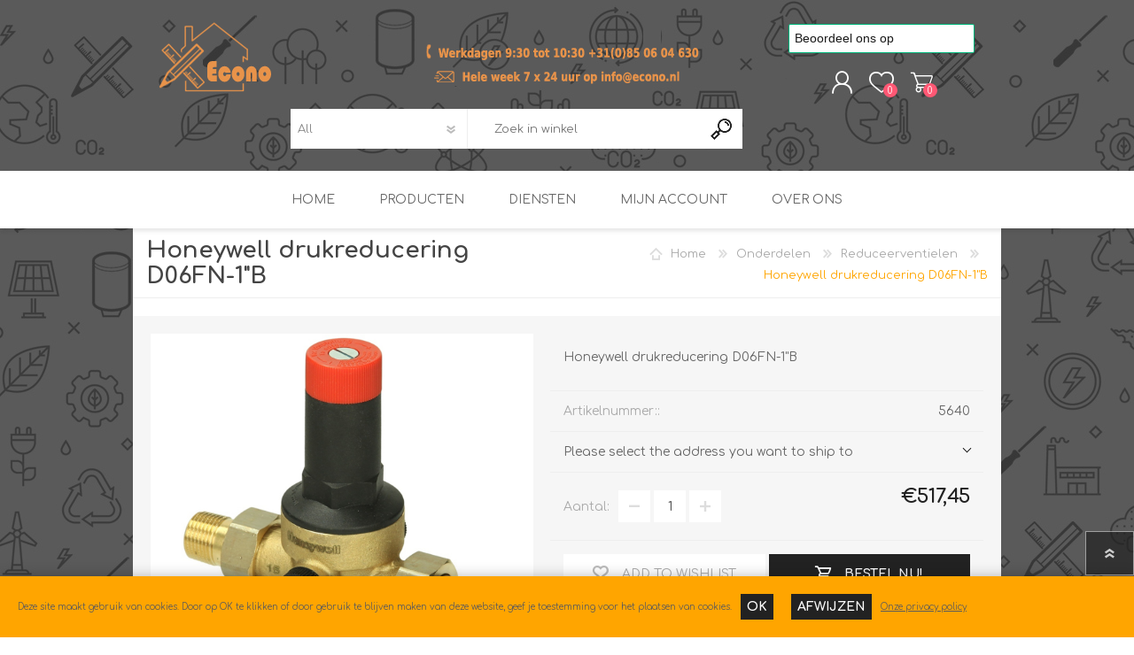

--- FILE ---
content_type: text/html; charset=utf-8
request_url: https://econo.nl/Honeywell-drukreducering-D06FN-1-B
body_size: 98434
content:
<!DOCTYPE html><html lang="nl" dir="ltr" class="html-product-details-page"><head><title>Honeywell drukreducering D06FN-1&quot;B</title><meta charset="UTF-8"><meta name="description" content="Honeywell drukreducering D06FN-1&#34;B"><meta name="keywords" content="Honeywell,drukreducering,D06FN-1&#34;B"><meta name="generator" content="nopCommerce"><meta name="viewport" content="width=device-width, initial-scale=1.0, minimum-scale=1.0, maximum-scale=2.0"><meta property="og:type" content="product"><meta property="og:title" content="Honeywell drukreducering D06FN-1&#34;B"><meta property="og:description" content="Honeywell drukreducering D06FN-1&#34;B"><meta property="og:image" content="https://econo.nl/images/thumbs/0005337_Honeywell-drukreducering-D06FN-1-B_600.jpeg"><meta property="og:image:url" content="https://econo.nl/images/thumbs/0005337_Honeywell-drukreducering-D06FN-1-B_600.jpeg"><meta property="og:url" content="https://econo.nl/Honeywell-drukreducering-D06FN-1-B"><meta property="og:site_name" content="Econo"><meta property="twitter:card" content="summary"><meta property="twitter:site" content="Econo"><meta property="twitter:title" content="Honeywell drukreducering D06FN-1&#34;B"><meta property="twitter:description" content="Honeywell drukreducering D06FN-1&#34;B"><meta property="twitter:image" content="https://econo.nl/images/thumbs/0005337_Honeywell-drukreducering-D06FN-1-B_600.jpeg"><meta property="twitter:url" content="https://econo.nl/Honeywell-drukreducering-D06FN-1-B"><script type="application/ld+json">{"@context":"https://schema.org","@type":"Product","name":"Honeywell drukreducering D06FN-1\"B","sku":"5640","gtin":"3700543235033","mpn":"512100230","description":"Honeywell drukreducering D06FN-1\"B","image":"https://econo.nl/images/thumbs/0005337_Honeywell-drukreducering-D06FN-1-B_600.jpeg","brand":[],"offers":{"@type":"Offer","url":"https://econo.nl/honeywell-drukreducering-d06fn-1-b","availability":"https://schema.org/InStock","price":"517.45","priceCurrency":"EUR"},"review":[],"hasVariant":[]}</script><script type="application/ld+json">{"@context":"https://schema.org","@type":"BreadcrumbList","itemListElement":[{"@type":"ListItem","position":1,"item":{"@id":"https://econo.nl/onderdelen","name":"Onderdelen"}},{"@type":"ListItem","position":2,"item":{"@id":"https://econo.nl/reduceerventielen","name":"Reduceerventielen"}},{"@type":"ListItem","position":3,"item":{"@id":"https://econo.nl/Honeywell-drukreducering-D06FN-1-B","name":"Honeywell drukreducering D06FN-1\"B"}}]}</script><link rel="stylesheet" href="https://stackpath.bootstrapcdn.com/font-awesome/4.7.0/css/font-awesome.min.css"><link rel="stylesheet" href="/Plugins/SevenSpikes.Core/Styles/perfect-scrollbar.min.css"><link rel="stylesheet" href="/Themes/Prisma/Content/css/styles.css"><link rel="stylesheet" href="/Themes/Prisma/Content/css/mobile.css"><link rel="stylesheet" href="/Themes/Prisma/Content/css/480.css"><link rel="stylesheet" href="/Themes/Prisma/Content/css/768.css"><link rel="stylesheet" href="/Themes/Prisma/Content/css/1024.css"><link rel="stylesheet" href="/Themes/Prisma/Content/css/1280.css"><link rel="stylesheet" href="/Plugins/SevenSpikes.Nop.Plugins.CloudZoom/Themes/Prisma/Content/cloud-zoom/CloudZoom.css"><link rel="stylesheet" href="/lib_npm/magnific-popup/magnific-popup.css"><link rel="stylesheet" href="/Plugins/SevenSpikes.Nop.Plugins.Attachments/Styles/common.css"><link rel="stylesheet" href="/Plugins/SevenSpikes.Nop.Plugins.Attachments/Themes/DefaultClean/Content/Attachments.css"><link rel="stylesheet" href="/Plugins/SevenSpikes.Nop.Plugins.NopQuickTabs/Themes/Prisma/Content/QuickTabs.css"><link rel="stylesheet" href="/Plugins/SevenSpikes.Nop.Plugins.JCarousel/Styles/slick.css"><link rel="stylesheet" href="/Plugins/SevenSpikes.Nop.Plugins.JCarousel/Themes/Prisma/Content/JCarousel.css"><link rel="stylesheet" href="/Plugins/SevenSpikes.Nop.Plugins.InstantSearch/Themes/Prisma/Content/InstantSearch.css"><link rel="stylesheet" href="/Plugins/SevenSpikes.Nop.Plugins.MegaMenu/Themes/Prisma/Content/MegaMenu.css"><link rel="stylesheet" href="/Plugins/SevenSpikes.Nop.Plugins.AjaxCart/Themes/Prisma/Content/ajaxCart.css"><link rel="stylesheet" href="/Plugins/SevenSpikes.Nop.Plugins.QuickView/Themes/Prisma/Content/QuickView.css"><link rel="stylesheet" href="/lib_npm/filepond/filepond.min.css"><link rel="stylesheet" href="/lib_npm/filepond-plugin-get-file/filepond-plugin-get-file.min.css"><link rel="stylesheet" href="/Themes/Prisma/Content/css/theme.custom-1.css"><style>.product-details-page .full-description{display:none}.product-details-page .ui-tabs .full-description{display:block}.product-details-page .tabhead-full-description{display:none}.product-details-page .product-specs-box{display:none}.product-details-page .ui-tabs .product-specs-box{display:block}.product-details-page .ui-tabs .product-specs-box .title{display:none}.product-details-page .product-reviews{display:none}.product-details-page .ui-tabs .product-reviews{display:block}</style><script async src="https://www.googletagmanager.com/gtag/js?id=G-CXB6WYSQ88"></script><script>function gtag(){dataLayer.push(arguments)}window.dataLayer=window.dataLayer||[];gtag("js",new Date);gtag("config","G-CXB6WYSQ88")</script><link rel="preload" as="font" href="/Themes/Prisma/Content/font/prisma.woff" crossorigin><link href="https://fonts.googleapis.com/css?family=Comfortaa:400,700|Fira+Sans:400,700|Open+Sans:400,700|Playfair+Display:400,700&amp;subset=cyrillic,cyrillic-ext,greek,greek-ext,latin-ext&amp;display=swap" rel="stylesheet"><script src="//widget.trustpilot.com/bootstrap/v5/tp.widget.bootstrap.min.js" async></script><body class="product-details-page-body font-comfortaa item-type-1"><input name="__RequestVerificationToken" type="hidden" value="CfDJ8OTR4wudYQlJspIS4vQ3_lPBOM_4QQ7bvjb2lHtP_uUuMdYSs2N5doM9BCIf2DSaf4l0ZH2v6bAris0v8AhSLhJzxicBRPzD9QlSpeGzLZHQUNQL0h4-1JZhvJqij7Uc8TG47NLl8jFAgJrovEUfyqY"><script>gtag("event","view_item",{currency:"EUR",value:"427.65",items:[{item_id:"5640",item_name:'Honeywell drukreducering D06FN-1"B',item_brand:"",item_category:"Reduceerventielen",price:"427.65"}]})</script><div class="ajax-loading-block-window" style="display:none"></div><div id="dialog-notifications-success" role="status" aria-live="polite" aria-atomic="true" title="Melding" style="display:none"></div><div id="dialog-notifications-error" role="alert" aria-live="assertive" aria-atomic="true" title="Fout" style="display:none"></div><div id="dialog-notifications-warning" role="alert" aria-live="assertive" aria-atomic="true" title="Waarschuwing" style="display:none"></div><div id="bar-notification" class="bar-notification-container" role="status" aria-live="polite" aria-atomic="true" data-close="Sluiten"></div><div class="master-wrapper-page"><div class="master-header-wrapper-parent"><div class="master-header-wrapper"><div class="header-wrapper"><div class="header"><div class="header-logo"><a href="/" class="logo"> <img alt="Econo" src="https://www.econo.nl/images/thumbs/0007902_Econo_header 930-1030.png"></a></div><div class="header-links-wrapper"><div class="header-selectors-wrapper"></div><div class="header-links"><ul><li><a href="/register?returnUrl=%2FHoneywell-drukreducering-D06FN-1-B" class="ico-register">Registreren</a><li><a href="/login?returnUrl=%2FHoneywell-drukreducering-D06FN-1-B" class="ico-login">Aanmelden</a><li><a href="/wishlist" class="ico-wishlist"> <span class="wishlist-label">Verlanglijst</span> <span class="wishlist-qty">0</span> </a><li id="topcartlink"><a href="/cart" class="ico-cart"> <span class="cart-label">Winkelwagen</span> <span class="cart-qty">0</span> </a></ul></div><div id="flyout-cart" class="flyout-cart" data-removeitemfromcarturl="/PrismaTheme/RemoveItemFromCart" data-flyoutcarturl="/PrismaTheme/FlyoutShoppingCart"><span class="cart-qty">0</span><div class="mini-shopping-cart"><div class="count">U heeft geen artikelen in uw winkelwagen.</div></div></div></div><div class="search-box store-search-box" role="search"><form method="get" id="small-search-box-form" action="/search"><input type="text" class="search-box-text" id="small-searchterms" autocomplete="off" name="q" placeholder="Zoek in winkel" aria-label="Search store"> <select class="search-box-select" id="instant-search-categories"><option value='0'>All<option value="353">Zonne- &amp; PV-boilers<option value="56">Boilers<option value="81">Buis en koppelingen<option value="156">Doorstroomverwarmers<option value="57">Meten &amp; regelen<option value="61">Onderdelen<option value="456">Thermische / Infrarood Panelen<option value="468">Warmte terugwinsystemen<option value="205">Electro materiaal<option value="388">Berekeningen<option value="417">Wat waarvoor<option value="403">Aanbiedingen - Tweedekans</select> <input type="hidden" class="instantSearchResourceElement" data-highlightfirstfoundelement="true" data-minkeywordlength="3" data-defaultproductsortoption="0" data-instantsearchurl="/instantSearchFor" data-searchpageurl="/search" data-searchinproductdescriptions="true" data-numberofvisibleproducts="5" data-noresultsresourcetext=" No data found."><script id='instantSearchItemTemplate' type='text/x-kendo-template'>
    <div class='instant-search-item' data-url='#= data.CustomProperties.Url #'>
        <a href='#= data.CustomProperties.Url #'>
            <div class='img-block'>
                <img src='#= data.PictureModels[0].ImageUrl #' alt='#= data.Name #' title='#= data.Name #' style='border: none'>
            </div>
            <div class='detail'>
                <div class='title'>#= data.Name #</div>
                # if (data.CustomProperties.ShowSku === 'yes' && data.CustomProperties.Sku) { #
                    <div class='sku'>#= data.CustomProperties.SkuLabel #: #= data.CustomProperties.Sku #</div>
                # } #
                # if (data.ProductPrice && data.ProductPrice.Price) { #
                    <div class='price'>#= data.ProductPrice.Price #</div>
                # } #
            </div>
        </a>
    </div>
</script><input type="submit" class="button-1 search-box-button" value="Search"></form></div></div><div class="responsive-nav-wrapper-parent"><div class="responsive-nav-wrapper"><div class="menu-title"><span>Menu</span></div><div class="search-wrap"><span>Zoek</span></div><div class="trust_pilot"><div class="trustpilot-widget" data-locale="nl-NL" data-template-id="56278e9abfbbba0bdcd568bc" data-businessunit-id="5899d0c00000ff00059c4072" data-style-height="52px" data-style-width="100%"><a href="https://nl.trustpilot.com/review/econo.nl" target="_blank" rel="noopener">Trustpilot</a></div></div><div class="personal-button" id="header-links-opener"><span>Personal menu</span></div><div class="wishlist-button"><a href="/wishlist" class="ico-wishlist"> <span class="wishlist-label">Verlanglijst</span> <span class="wishlist-qty">0</span> </a></div><div class="shopping-cart-link"><a href="/cart">Winkelwagen</a> <span class="cart-qty">0</span></div></div></div></div></div><div class="overlayOffCanvas"></div><div class="header-menu"><div class="navigation-wrapper"><div class="close-menu"><span>Close</span></div></div><ul class="mega-menu" data-isrtlenabled="false" data-enableclickfordropdown="false"><li><a href="/" title="Home"><span> Home</span></a><li class="has-sublist with-dropdown-in-grid"><span class="with-subcategories single-item-categories labelfornextplusbutton">Producten</span><div class="dropdown categories fullWidth boxes-6"><div class="row-wrapper"><div class="row"><div class="box"><div class="picture-title-wrap"><div class="title"><a href="/zonne-pv-boiler" title="Zonne- &amp; PV-boilers"><span>Zonne- &amp; PV-boilers</span></a></div><div class="picture"><a href="/zonne-pv-boiler" title="Toon producten in de categorie Zonne- &amp; PV-boilers"> <img class="lazy" alt="Afbeelding voor categorie Zonne- &amp; PV-boilers" src="[data-uri]" data-original="https://www.econo.nl/images/thumbs/0007263_zonne-pv-boilers_350.jpeg"> </a></div></div><ul class="subcategories"><li class="subcategory-item"><a href="/pv-boilers-2" title="PV boilers"><span>PV boilers</span></a><li class="subcategory-item"><a href="/collectoren-2" title="Collectoren"><span>Collectoren</span></a><li class="subcategory-item"><a href="/zonnecollectoren" title="Zonneboilersetjes"><span>Zonneboilersetjes</span></a><li class="subcategory-item"><a href="/collector-montage" title="Collector montage"><span>Collector montage</span></a><li class="subcategory-item"><a href="/schemas" title="Schema's"><span>Schema&#x27;s</span></a><li class="subcategory-item"><a href="/checklijst-kleine-zonneboiler" title="Checklijst - kleine zonneboiler"><span>Checklijst - kleine zonneboiler</span></a><li class="subcategory-item"><a href="/checklijst-zonneboiler" title="Checklijst - zonneboiler"><span>Checklijst - zonneboiler</span></a><li class="subcategory-item"><a href="/checklijst-grote-zonneboiler" title="Checklijst - grote zonneboiler"><span>Checklijst - grote zonneboiler</span></a><li class="subcategory-item"><a href="/wetenswaardigheden" title="Wetenswaardigheden"><span>Wetenswaardigheden</span></a><li class="subcategory-item"><a href="/zonneboiler-offerte" title="Zonneboiler offerte"><span>Zonneboiler offerte</span></a></ul></div><div class="box"><div class="picture-title-wrap"><div class="title"><a href="/boilers" title="Boilers"><span>Boilers</span></a></div><div class="picture"><a href="/boilers" title="Toon producten in de categorie Boilers"> <img class="lazy" alt="Afbeelding voor categorie Boilers" src="[data-uri]" data-original="https://www.econo.nl/images/thumbs/0007117_boilers_350.jpeg"> </a></div></div><ul class="subcategories"><li class="subcategory-item"><a href="/selectie-boilers" title="Selectie boilers"><span>Selectie boilers</span></a><li class="subcategory-item"><a href="/boiler-groepen" title="Boiler groepen"><span>Boiler groepen</span></a><li class="subcategory-item"><a href="/appendages" title="Appendages"><span>Appendages</span></a></ul></div><div class="box"><div class="picture-title-wrap"><div class="title"><a href="/buis-en-koppelingen" title="Buis en koppelingen"><span>Buis en koppelingen</span></a></div><div class="picture"><a href="/buis-en-koppelingen" title="Toon producten in de categorie Buis en koppelingen"> <img class="lazy" alt="Afbeelding voor categorie Buis en koppelingen" src="[data-uri]" data-original="https://www.econo.nl/images/thumbs/0007135_buis-en-koppelingen_350.jpeg"> </a></div></div><ul class="subcategories"><li class="subcategory-item"><a href="/flex-buis-voor-knelkoppelingen" title="Flex buis voor knelkoppelingen"><span>Flex buis voor knelkoppelingen</span></a><li class="subcategory-item"><a href="/pvc" title="PVC"><span>PVC</span></a><li class="subcategory-item"><a href="/conversie-tabel" title="Tabel inch-mm"><span>Tabel inch-mm</span></a><li class="subcategory-item"><a href="/buis" title="Buis"><span>Buis</span></a><li class="subcategory-item"><a href="/messing-knelkoppelingen-2" title="Messing knelkoppelingen"><span>Messing knelkoppelingen</span></a><li class="subcategory-item"><a href="/collectorkoppelingen" title="Collectorkoppelingen"><span>Collectorkoppelingen</span></a><li class="subcategory-item"><a href="/roodkoperen-fittingen" title="Bronzen fittingen"><span>Bronzen fittingen</span></a><li class="subcategory-item"><a href="/soldeer-koppelingen" title="Soldeer koppelingen"><span>Soldeer koppelingen</span></a><li class="subcategory-item"><a href="/messing-fittingen" title="Messing fittingen"><span>Messing fittingen</span></a><li class="subcategory-item"><a href="/flex-buis" title="Flex buis"><span>Flex buis</span></a><li class="subcategory-item all"><a class="view-all" href="/buis-en-koppelingen" title="Bekijk alles"> <span>Bekijk alles</span> </a></ul></div><div class="box"><div class="picture-title-wrap"><div class="title"><a href="/doorstroomverwarmers" title="Doorstroomverwarmers"><span>Doorstroomverwarmers</span></a></div><div class="picture"><a href="/doorstroomverwarmers" title="Toon producten in de categorie Doorstroomverwarmers"> <img class="lazy" alt="Afbeelding voor categorie Doorstroomverwarmers" src="[data-uri]" data-original="https://www.econo.nl/images/thumbs/0007175_doorstroomverwarmers_350.jpeg"> </a></div></div><ul class="subcategories"><li class="subcategory-item"><a href="/clage" title="Clage"><span>Clage</span></a><li class="subcategory-item"><a href="/cv-doorstroomverwarmers" title="CV doorstroomverwarmers"><span>CV doorstroomverwarmers</span></a><li class="subcategory-item"><a href="/industrie-doorstroomverwarmer" title="Industrie doorstroomverwarmers"><span>Industrie doorstroomverwarmers</span></a><li class="subcategory-item"><a href="/voorrangsschakelaars" title="Voorrangsschakelaars"><span>Voorrangsschakelaars</span></a><li class="subcategory-item"><a href="/aeg" title="AEG"><span>AEG</span></a><li class="subcategory-item"><a href="/bosch" title="Bosch"><span>Bosch</span></a><li class="subcategory-item"><a href="/stiebel-eltron-2" title="Stiebel Eltron"><span>Stiebel Eltron</span></a><li class="subcategory-item"><a href="/wijas" title="WIJAS"><span>WIJAS</span></a></ul></div><div class="box"><div class="picture-title-wrap"><div class="title"><a href="/meten-regelen" title="Meten &amp; regelen"><span>Meten &amp; regelen</span></a></div><div class="picture"><a href="/meten-regelen" title="Toon producten in de categorie Meten &amp; regelen"> <img class="lazy" alt="Afbeelding voor categorie Meten &amp; regelen" src="[data-uri]" data-original="https://www.econo.nl/images/thumbs/0007192_meten-regelen_350.jpeg"> </a></div></div><ul class="subcategories"><li class="subcategory-item"><a href="/slimme-meterkast-meten" title="Slimme Meterkast"><span>Slimme Meterkast</span></a><li class="subcategory-item"><a href="/zonnewarmte" title="Zonnewarmte"><span>Zonnewarmte</span></a><li class="subcategory-item"><a href="/cv-water" title="CV water"><span>CV water</span></a><li class="subcategory-item"><a href="/thermostaten" title="Thermostaten"><span>Thermostaten</span></a><li class="subcategory-item"><a href="/ta-controllers" title="TA controllers"><span>TA controllers</span></a><li class="subcategory-item"><a href="/zonmoncom" title="Internet energiemeter"><span>Internet energiemeter</span></a><li class="subcategory-item"><a href="/oplossingen" title="Oplossingen"><span>Oplossingen</span></a><li class="subcategory-item"><a href="/sensoren-1" title="Sensoren"><span>Sensoren</span></a><li class="subcategory-item"><a href="/tapwater" title="Tapwater"><span>Tapwater</span></a><li class="subcategory-item"><a href="/vermogen-regelaars" title="Vermogen regelaars"><span>Vermogen regelaars</span></a></ul></div><div class="box"><div class="picture-title-wrap"><div class="title"><a href="/onderdelen" title="Onderdelen"><span>Onderdelen</span></a></div><div class="picture"><a href="/onderdelen" title="Toon producten in de categorie Onderdelen"> <img class="lazy" alt="Afbeelding voor categorie Onderdelen" src="[data-uri]" data-original="https://www.econo.nl/images/thumbs/0007202_onderdelen_350.jpeg"> </a></div></div><ul class="subcategories"><li class="subcategory-item"><a href="/tabel-inch-mm" title="Tabel inch-mm"><span>Tabel inch-mm</span></a><li class="subcategory-item"><a href="/bron-onderdelen" title="Bron onderdelen"><span>Bron onderdelen</span></a><li class="subcategory-item"><a href="/expansievaten" title="Expansievaten"><span>Expansievaten</span></a><li class="subcategory-item"><a href="/gereedschap" title="Gereedschap"><span>Gereedschap</span></a><li class="subcategory-item"><a href="/inlaatcombinatie" title="Inlaatcombinatie"><span>Inlaatcombinatie</span></a><li class="subcategory-item"><a href="/kleppen" title="Kleppen"><span>Kleppen</span></a><li class="subcategory-item"><a href="/kranen" title="Kranen"><span>Kranen</span></a><li class="subcategory-item"><a href="/luchtverwarmers" title="Luchtverwarmers - luchtreinigers"><span>Luchtverwarmers - luchtreinigers</span></a><li class="subcategory-item"><a href="/mengers" title="Mengers"><span>Mengers</span></a><li class="subcategory-item"><a href="/montage" title="Montage"><span>Montage</span></a><li class="subcategory-item all"><a class="view-all" href="/onderdelen" title="Bekijk alles"> <span>Bekijk alles</span> </a></ul></div></div><div class="row"><div class="box"><div class="picture-title-wrap"><div class="title"><a href="/thermische-infrarood-panelen" title="Thermische / Infrarood Panelen"><span>Thermische / Infrarood Panelen</span></a></div><div class="picture"><a href="/thermische-infrarood-panelen" title="Toon producten in de categorie Thermische / Infrarood Panelen"> <img class="lazy" alt="Afbeelding voor categorie Thermische / Infrarood Panelen" src="[data-uri]" data-original="https://www.econo.nl/images/thumbs/0007363_thermische-infrarood-panelen_350.jpeg"> </a></div></div><ul class="subcategories"><li class="subcategory-item"><a href="/ceramic" title="Ceramic+"><span>Ceramic&#x2B;</span></a><li class="subcategory-item"><a href="/climastar-2" title="Climastar"><span>Climastar</span></a><li class="subcategory-item"><a href="/sun" title="Sun+"><span>Sun&#x2B;</span></a></ul></div><div class="box"><div class="picture-title-wrap"><div class="title"><a href="/warmteterugwinsystemen" title="Warmte terugwinsystemen"><span>Warmte terugwinsystemen</span></a></div><div class="picture"><a href="/warmteterugwinsystemen" title="Toon producten in de categorie Warmte terugwinsystemen"> <img class="lazy" alt="Afbeelding voor categorie Warmte terugwinsystemen" src="[data-uri]" data-original="https://www.econo.nl/images/thumbs/0007772_warmte-terugwinsystemen_350.jpeg"> </a></div></div><ul class="subcategories"><li class="subcategory-item"><a href="/water-wtw" title="Water WTW"><span>Water WTW</span></a><li class="subcategory-item"><a href="/lucht-wtw" title="Lucht WTW"><span>Lucht WTW</span></a></ul></div><div class="box"><div class="picture-title-wrap"><div class="title"><a href="/electro-materiaal" title="Electro materiaal"><span>Electro materiaal</span></a></div><div class="picture"><a href="/electro-materiaal" title="Toon producten in de categorie Electro materiaal"> <img class="lazy" alt="Afbeelding voor categorie Electro materiaal" src="[data-uri]" data-original="https://www.econo.nl/images/thumbs/0007184_electro-materiaal_350.jpeg"> </a></div></div><ul class="subcategories"><li class="subcategory-item"><a href="/diverse-electro" title="Diverse electro"><span>Diverse electro</span></a><li class="subcategory-item"><a href="/verwarmingslint" title="Verwarmingslint"><span>Verwarmingslint</span></a><li class="subcategory-item"><a href="/kasten-automaten-etc" title="Kasten, automaten etc."><span>Kasten, automaten etc.</span></a><li class="subcategory-item"><a href="/led-lampen-1" title="LED lampen"><span>LED lampen</span></a><li class="subcategory-item"><a href="/schakelen" title="Schakelen"><span>Schakelen</span></a><li class="subcategory-item"><a href="/eltako" title="Eltako"><span>Eltako</span></a></ul></div><div class="box"><div class="picture-title-wrap"><div class="title"><a href="/berekeningen" title="Berekeningen"><span>Berekeningen</span></a></div><div class="picture"><a href="/berekeningen" title="Toon producten in de categorie Berekeningen"> <img class="lazy" alt="Afbeelding voor categorie Berekeningen" src="[data-uri]" data-original="https://www.econo.nl/images/thumbs/0007116_berekeningen_350.jpeg"> </a></div></div></div><div class="box"><div class="picture-title-wrap"><div class="title"><a href="/wat-gebruiken-waarvoor" title="Wat waarvoor"><span>Wat waarvoor</span></a></div><div class="picture"><a href="/wat-gebruiken-waarvoor" title="Toon producten in de categorie Wat waarvoor"> <img class="lazy" alt="Afbeelding voor categorie Wat waarvoor" src="[data-uri]" data-original="https://www.econo.nl/images/thumbs/0007262_wat-waarvoor_350.jpeg"> </a></div></div></div><div class="box"><div class="picture-title-wrap"><div class="title"><a href="/aanbiedingen" title="Aanbiedingen - Tweedekans"><span>Aanbiedingen - Tweedekans</span></a></div><div class="picture"><a href="/aanbiedingen" title="Toon producten in de categorie Aanbiedingen - Tweedekans"> <img class="lazy" alt="Afbeelding voor categorie Aanbiedingen - Tweedekans" src="[data-uri]" data-original="https://www.econo.nl/images/thumbs/0007115_aanbiedingen-tweedekans_350.jpeg"> </a></div></div></div></div></div></div><li class="has-sublist"><a href="/megamenutopic" class="with-subcategories" title="Diensten"><span> Diensten</span></a><div class="plus-button"></div><div class="sublist-wrap"><div class="navigation-wrapper"><div class="close-menu"><span>Close</span></div><div class="back-button"><span>back</span></div></div><ul class="sublist"><li><a href="/advies-en-ontwerp-pakket" title="ADVIES EN ONTWERP PAKKET"><span> ADVIES EN ONTWERP PAKKET</span></a><li><a href="/energiemanager" title="ENERGIEMANAGER"><span> ENERGIEMANAGER</span></a><li><a href="/second-opinion" title="SECOND OPINION"><span> SECOND OPINION</span></a></ul></div><li><a href="/customer/info" title="Mijn account"><span> Mijn account</span></a><li><a href="/aboutus" title="Over ons"><span> Over ons</span></a></ul><div class="menu-title"><span>Menu</span></div><ul class="mega-menu-responsive"><li><a href="/" title="Home"><span> Home</span></a><li class="has-sublist"><span class="with-subcategories single-item-categories labelfornextplusbutton">Producten</span><div class="plus-button"></div><div class="sublist-wrap"><div class="navigation-wrapper"><div class="close-menu"><span>Close</span></div><div class="back-button"><span>back</span></div></div><ul class="sublist"><li class="has-sublist"><a href="/zonne-pv-boiler" title="Zonne- &amp; PV-boilers" class="with-subcategories"><span>Zonne- &amp; PV-boilers</span></a><div class="plus-button"></div><div class="sublist-wrap"><div class="navigation-wrapper"><div class="close-menu"><span>Close</span></div><div class="back-button"><span>back</span></div></div><ul class="sublist"><li class="has-sublist"><a href="/pv-boilers-2" title="PV boilers" class="with-subcategories"><span>PV boilers</span></a><div class="plus-button"></div><div class="sublist-wrap"><div class="navigation-wrapper"><div class="close-menu"><span>Close</span></div><div class="back-button"><span>back</span></div></div><ul class="sublist"><li><a class="lastLevelCategory" href="/agrarische-pv-boilers" title="Agrarische PV Boilers"><span>Agrarische PV Boilers</span></a><li><a class="lastLevelCategory" href="/fothermo-pv-boilers-2" title="Fothermo"><span>Fothermo</span></a></ul></div><li><a class="lastLevelCategory" href="/collectoren-2" title="Collectoren"><span>Collectoren</span></a><li class="has-sublist"><a href="/zonnecollectoren" title="Zonneboilersetjes" class="with-subcategories"><span>Zonneboilersetjes</span></a><div class="plus-button"></div><div class="sublist-wrap"><div class="navigation-wrapper"><div class="close-menu"><span>Close</span></div><div class="back-button"><span>back</span></div></div><ul class="sublist"><li><a class="lastLevelCategory" href="/basis-sets" title="Basis sets"><span>Basis sets</span></a><li><a class="lastLevelCategory" href="/vlakke-plaat-sets" title="Vlakke plaat sets"><span>Vlakke plaat sets</span></a><li><a class="lastLevelCategory" href="/vacuumbuis-sets" title="Vacuumbuis sets"><span>Vacuumbuis sets</span></a></ul></div><li class="has-sublist"><a href="/collector-montage" title="Collector montage" class="with-subcategories"><span>Collector montage</span></a><div class="plus-button"></div><div class="sublist-wrap"><div class="navigation-wrapper"><div class="close-menu"><span>Close</span></div><div class="back-button"><span>back</span></div></div><ul class="sublist"><li><a class="lastLevelCategory" href="/dakdoorvoeren" title="Dakdoorvoeren"><span>Dakdoorvoeren</span></a></ul></div><li><a class="lastLevelCategory" href="/schemas" title="Schema's"><span>Schema&#x27;s</span></a><li><a class="lastLevelCategory" href="/checklijst-kleine-zonneboiler" title="Checklijst - kleine zonneboiler"><span>Checklijst - kleine zonneboiler</span></a><li><a class="lastLevelCategory" href="/checklijst-zonneboiler" title="Checklijst - zonneboiler"><span>Checklijst - zonneboiler</span></a><li><a class="lastLevelCategory" href="/checklijst-grote-zonneboiler" title="Checklijst - grote zonneboiler"><span>Checklijst - grote zonneboiler</span></a><li><a class="lastLevelCategory" href="/wetenswaardigheden" title="Wetenswaardigheden"><span>Wetenswaardigheden</span></a><li><a class="lastLevelCategory" href="/zonneboiler-offerte" title="Zonneboiler offerte"><span>Zonneboiler offerte</span></a></ul></div><li class="has-sublist"><a href="/boilers" title="Boilers" class="with-subcategories"><span>Boilers</span></a><div class="plus-button"></div><div class="sublist-wrap"><div class="navigation-wrapper"><div class="close-menu"><span>Close</span></div><div class="back-button"><span>back</span></div></div><ul class="sublist"><li><a class="lastLevelCategory" href="/selectie-boilers" title="Selectie boilers"><span>Selectie boilers</span></a><li class="has-sublist"><a href="/boiler-groepen" title="Boiler groepen" class="with-subcategories"><span>Boiler groepen</span></a><div class="plus-button"></div><div class="sublist-wrap"><div class="navigation-wrapper"><div class="close-menu"><span>Close</span></div><div class="back-button"><span>back</span></div></div><ul class="sublist"><li><a class="lastLevelCategory" href="/boilers-onderbouw" title="Boilers onderbouw"><span>Boilers onderbouw</span></a><li><a class="lastLevelCategory" href="/buffervat-1" title="Buffervat"><span>Buffervat</span></a><li><a class="lastLevelCategory" href="/buffervat-met-doorstroom-warmtewisselaar-1" title="Buffervat met doorstroom warmtewisselaar"><span>Buffervat met doorstroom warmtewisselaar</span></a><li><a class="lastLevelCategory" href="/buffervat-3plus" title="Buffervat 3Plus"><span>Buffervat 3Plus</span></a><li><a class="lastLevelCategory" href="/tank-in-tank" title="Tank in tank"><span>Tank in tank</span></a><li><a class="lastLevelCategory" href="/warmtepompboiler" title="Warmtepomp boiler"><span>Warmtepomp boiler</span></a><li><a class="lastLevelCategory" href="/hygiene-boiler-1-spiraal" title="Hygiene boiler 1 spiraal"><span>Hygiene boiler 1 spiraal</span></a><li><a class="lastLevelCategory" href="/hygiene-boiler-2-spiraal" title="Hygiene boiler 2 spiraal"><span>Hygiene boiler 2 spiraal</span></a><li><a class="lastLevelCategory" href="/liggend-buffervat" title="Liggend buffervat"><span>Liggend buffervat</span></a><li><a class="lastLevelCategory" href="/drinkwaterboiler" title="Drinkwaterboiler"><span>Drinkwaterboiler</span></a><li><a class="view-all" href="/boiler-groepen" title="Bekijk alles"> <span>Bekijk alles</span> </a></ul></div><li class="has-sublist"><a href="/appendages" title="Appendages" class="with-subcategories"><span>Appendages</span></a><div class="plus-button"></div><div class="sublist-wrap"><div class="navigation-wrapper"><div class="close-menu"><span>Close</span></div><div class="back-button"><span>back</span></div></div><ul class="sublist"><li><a class="lastLevelCategory" href="/verwarmingselementen-3" title="Verwarmingselementen"><span>Verwarmingselementen</span></a><li><a class="lastLevelCategory" href="/anodes" title="Anodes"><span>Anodes</span></a><li><a class="lastLevelCategory" href="/sokkels" title="Sokkels"><span>Sokkels</span></a></ul></div></ul></div><li class="has-sublist"><a href="/buis-en-koppelingen" title="Buis en koppelingen" class="with-subcategories"><span>Buis en koppelingen</span></a><div class="plus-button"></div><div class="sublist-wrap"><div class="navigation-wrapper"><div class="close-menu"><span>Close</span></div><div class="back-button"><span>back</span></div></div><ul class="sublist"><li><a class="lastLevelCategory" href="/flex-buis-voor-knelkoppelingen" title="Flex buis voor knelkoppelingen"><span>Flex buis voor knelkoppelingen</span></a><li><a class="lastLevelCategory" href="/pvc" title="PVC"><span>PVC</span></a><li><a class="lastLevelCategory" href="/conversie-tabel" title="Tabel inch-mm"><span>Tabel inch-mm</span></a><li><a class="lastLevelCategory" href="/buis" title="Buis"><span>Buis</span></a><li><a class="lastLevelCategory" href="/messing-knelkoppelingen-2" title="Messing knelkoppelingen"><span>Messing knelkoppelingen</span></a><li><a class="lastLevelCategory" href="/collectorkoppelingen" title="Collectorkoppelingen"><span>Collectorkoppelingen</span></a><li><a class="lastLevelCategory" href="/roodkoperen-fittingen" title="Bronzen fittingen"><span>Bronzen fittingen</span></a><li><a class="lastLevelCategory" href="/soldeer-koppelingen" title="Soldeer koppelingen"><span>Soldeer koppelingen</span></a><li><a class="lastLevelCategory" href="/messing-fittingen" title="Messing fittingen"><span>Messing fittingen</span></a><li><a class="lastLevelCategory" href="/flex-buis" title="Flex buis"><span>Flex buis</span></a><li><a class="view-all" href="/buis-en-koppelingen" title="Bekijk alles"> <span>Bekijk alles</span> </a></ul></div><li class="has-sublist"><a href="/doorstroomverwarmers" title="Doorstroomverwarmers" class="with-subcategories"><span>Doorstroomverwarmers</span></a><div class="plus-button"></div><div class="sublist-wrap"><div class="navigation-wrapper"><div class="close-menu"><span>Close</span></div><div class="back-button"><span>back</span></div></div><ul class="sublist"><li><a class="lastLevelCategory" href="/clage" title="Clage"><span>Clage</span></a><li class="has-sublist"><a href="/cv-doorstroomverwarmers" title="CV doorstroomverwarmers" class="with-subcategories"><span>CV doorstroomverwarmers</span></a><div class="plus-button"></div><div class="sublist-wrap"><div class="navigation-wrapper"><div class="close-menu"><span>Close</span></div><div class="back-button"><span>back</span></div></div><ul class="sublist"><li><a class="lastLevelCategory" href="/cv-econo" title="Econo"><span>Econo</span></a><li><a class="lastLevelCategory" href="/cv-thermogroup" title="Thermogroup"><span>Thermogroup</span></a></ul></div><li><a class="lastLevelCategory" href="/industrie-doorstroomverwarmer" title="Industrie doorstroomverwarmers"><span>Industrie doorstroomverwarmers</span></a><li><a class="lastLevelCategory" href="/voorrangsschakelaars" title="Voorrangsschakelaars"><span>Voorrangsschakelaars</span></a><li><a class="lastLevelCategory" href="/aeg" title="AEG"><span>AEG</span></a><li><a class="lastLevelCategory" href="/bosch" title="Bosch"><span>Bosch</span></a><li><a class="lastLevelCategory" href="/stiebel-eltron-2" title="Stiebel Eltron"><span>Stiebel Eltron</span></a><li><a class="lastLevelCategory" href="/wijas" title="WIJAS"><span>WIJAS</span></a></ul></div><li class="has-sublist"><a href="/meten-regelen" title="Meten &amp; regelen" class="with-subcategories"><span>Meten &amp; regelen</span></a><div class="plus-button"></div><div class="sublist-wrap"><div class="navigation-wrapper"><div class="close-menu"><span>Close</span></div><div class="back-button"><span>back</span></div></div><ul class="sublist"><li><a class="lastLevelCategory" href="/slimme-meterkast-meten" title="Slimme Meterkast"><span>Slimme Meterkast</span></a><li><a class="lastLevelCategory" href="/zonnewarmte" title="Zonnewarmte"><span>Zonnewarmte</span></a><li><a class="lastLevelCategory" href="/cv-water" title="CV water"><span>CV water</span></a><li><a class="lastLevelCategory" href="/thermostaten" title="Thermostaten"><span>Thermostaten</span></a><li><a class="lastLevelCategory" href="/ta-controllers" title="TA controllers"><span>TA controllers</span></a><li><a class="lastLevelCategory" href="/zonmoncom" title="Internet energiemeter"><span>Internet energiemeter</span></a><li><a class="lastLevelCategory" href="/oplossingen" title="Oplossingen"><span>Oplossingen</span></a><li class="has-sublist"><a href="/sensoren-1" title="Sensoren" class="with-subcategories"><span>Sensoren</span></a><div class="plus-button"></div><div class="sublist-wrap"><div class="navigation-wrapper"><div class="close-menu"><span>Close</span></div><div class="back-button"><span>back</span></div></div><ul class="sublist"><li><a class="lastLevelCategory" href="/flowschakelaars" title="Flowschakelaars"><span>Flowschakelaars</span></a></ul></div><li><a class="lastLevelCategory" href="/tapwater" title="Tapwater"><span>Tapwater</span></a><li><a class="lastLevelCategory" href="/vermogen-regelaars" title="Vermogen regelaars"><span>Vermogen regelaars</span></a></ul></div><li class="has-sublist"><a href="/onderdelen" title="Onderdelen" class="with-subcategories"><span>Onderdelen</span></a><div class="plus-button"></div><div class="sublist-wrap"><div class="navigation-wrapper"><div class="close-menu"><span>Close</span></div><div class="back-button"><span>back</span></div></div><ul class="sublist"><li><a class="lastLevelCategory" href="/tabel-inch-mm" title="Tabel inch-mm"><span>Tabel inch-mm</span></a><li><a class="lastLevelCategory" href="/bron-onderdelen" title="Bron onderdelen"><span>Bron onderdelen</span></a><li><a class="lastLevelCategory" href="/expansievaten" title="Expansievaten"><span>Expansievaten</span></a><li class="has-sublist"><a href="/gereedschap" title="Gereedschap" class="with-subcategories"><span>Gereedschap</span></a><div class="plus-button"></div><div class="sublist-wrap"><div class="navigation-wrapper"><div class="close-menu"><span>Close</span></div><div class="back-button"><span>back</span></div></div><ul class="sublist"><li><a class="lastLevelCategory" href="/tuingereedschap" title="Tuingereedschap"><span>Tuingereedschap</span></a></ul></div><li><a class="lastLevelCategory" href="/inlaatcombinatie" title="Inlaatcombinatie"><span>Inlaatcombinatie</span></a><li><a class="lastLevelCategory" href="/kleppen" title="Kleppen"><span>Kleppen</span></a><li><a class="lastLevelCategory" href="/kranen" title="Kranen"><span>Kranen</span></a><li><a class="lastLevelCategory" href="/luchtverwarmers" title="Luchtverwarmers - luchtreinigers"><span>Luchtverwarmers - luchtreinigers</span></a><li><a class="lastLevelCategory" href="/mengers" title="Mengers"><span>Mengers</span></a><li class="has-sublist"><a href="/montage" title="Montage" class="with-subcategories"><span>Montage</span></a><div class="plus-button"></div><div class="sublist-wrap"><div class="navigation-wrapper"><div class="close-menu"><span>Close</span></div><div class="back-button"><span>back</span></div></div><ul class="sublist"><li><a class="lastLevelCategory" href="/lijmen-en-afdichten" title="Lijmen en afdichten"><span>Lijmen en afdichten</span></a></ul></div><li><a class="view-all" href="/onderdelen" title="Bekijk alles"> <span>Bekijk alles</span> </a></ul></div><li class="has-sublist"><a href="/thermische-infrarood-panelen" title="Thermische / Infrarood Panelen" class="with-subcategories"><span>Thermische / Infrarood Panelen</span></a><div class="plus-button"></div><div class="sublist-wrap"><div class="navigation-wrapper"><div class="close-menu"><span>Close</span></div><div class="back-button"><span>back</span></div></div><ul class="sublist"><li><a class="lastLevelCategory" href="/ceramic" title="Ceramic+"><span>Ceramic&#x2B;</span></a><li><a class="lastLevelCategory" href="/climastar-2" title="Climastar"><span>Climastar</span></a><li><a class="lastLevelCategory" href="/sun" title="Sun+"><span>Sun&#x2B;</span></a></ul></div><li class="has-sublist"><a href="/warmteterugwinsystemen" title="Warmte terugwinsystemen" class="with-subcategories"><span>Warmte terugwinsystemen</span></a><div class="plus-button"></div><div class="sublist-wrap"><div class="navigation-wrapper"><div class="close-menu"><span>Close</span></div><div class="back-button"><span>back</span></div></div><ul class="sublist"><li><a class="lastLevelCategory" href="/water-wtw" title="Water WTW"><span>Water WTW</span></a><li><a class="lastLevelCategory" href="/lucht-wtw" title="Lucht WTW"><span>Lucht WTW</span></a></ul></div><li class="has-sublist"><a href="/electro-materiaal" title="Electro materiaal" class="with-subcategories"><span>Electro materiaal</span></a><div class="plus-button"></div><div class="sublist-wrap"><div class="navigation-wrapper"><div class="close-menu"><span>Close</span></div><div class="back-button"><span>back</span></div></div><ul class="sublist"><li><a class="lastLevelCategory" href="/diverse-electro" title="Diverse electro"><span>Diverse electro</span></a><li><a class="lastLevelCategory" href="/verwarmingslint" title="Verwarmingslint"><span>Verwarmingslint</span></a><li><a class="lastLevelCategory" href="/kasten-automaten-etc" title="Kasten, automaten etc."><span>Kasten, automaten etc.</span></a><li><a class="lastLevelCategory" href="/led-lampen-1" title="LED lampen"><span>LED lampen</span></a><li><a class="lastLevelCategory" href="/schakelen" title="Schakelen"><span>Schakelen</span></a><li><a class="lastLevelCategory" href="/eltako" title="Eltako"><span>Eltako</span></a></ul></div><li><a class="lastLevelCategory" href="/berekeningen" title="Berekeningen"><span>Berekeningen</span></a><li><a class="lastLevelCategory" href="/wat-gebruiken-waarvoor" title="Wat waarvoor"><span>Wat waarvoor</span></a><li><a class="lastLevelCategory" href="/aanbiedingen" title="Aanbiedingen - Tweedekans"><span>Aanbiedingen - Tweedekans</span></a></ul></div><li class="has-sublist"><a href="/megamenutopic" class="with-subcategories" title="Diensten"><span> Diensten</span></a><div class="plus-button"></div><div class="sublist-wrap"><div class="navigation-wrapper"><div class="close-menu"><span>Close</span></div><div class="back-button"><span>back</span></div></div><ul class="sublist"><li><a href="/advies-en-ontwerp-pakket" title="ADVIES EN ONTWERP PAKKET"><span> ADVIES EN ONTWERP PAKKET</span></a><li><a href="/energiemanager" title="ENERGIEMANAGER"><span> ENERGIEMANAGER</span></a><li><a href="/second-opinion" title="SECOND OPINION"><span> SECOND OPINION</span></a></ul></div><li><a href="/customer/info" title="Mijn account"><span> Mijn account</span></a><li><a href="/aboutus" title="Over ons"><span> Over ons</span></a></ul></div></div><div class="master-wrapper-content" id="main" role="main"><div class="ajaxCartInfo" data-getajaxcartbuttonurl="/NopAjaxCart/GetAjaxCartButtonsAjax" data-productpageaddtocartbuttonselector="input.add-to-cart-button" data-productboxaddtocartbuttonselector="input.product-box-add-to-cart-button" data-productboxproductitemelementselector=".product-item" data-usenopnotification="False" data-nopnotificationcartresource="Het product is toegevoegd aan uw &lt;a href=&#34;/cart&#34;>winkelwagen&lt;/a>" data-nopnotificationwishlistresource="Het product is toegevoegd aan uw &lt;a href=&#34;/wishlist&#34;>verlanglijst&lt;/a>" data-enableonproductpage="True" data-enableoncatalogpages="True" data-minishoppingcartquatityformattingresource="{0}" data-miniwishlistquatityformattingresource="{0}" data-addtowishlistbuttonselector=".add-to-wishlist-button"></div><input id="addProductVariantToCartUrl" name="addProductVariantToCartUrl" type="hidden" value="/AddProductFromProductDetailsPageToCartAjax"> <input id="addProductToCartUrl" name="addProductToCartUrl" type="hidden" value="/AddProductToCartAjax"> <input id="miniShoppingCartUrl" name="miniShoppingCartUrl" type="hidden" value="/MiniShoppingCart"> <input id="flyoutShoppingCartUrl" name="flyoutShoppingCartUrl" type="hidden" value="/NopAjaxCartFlyoutShoppingCart"> <input id="checkProductAttributesUrl" name="checkProductAttributesUrl" type="hidden" value="/CheckIfProductOrItsAssociatedProductsHasAttributes"> <input id="getMiniProductDetailsViewUrl" name="getMiniProductDetailsViewUrl" type="hidden" value="/GetMiniProductDetailsView"> <input id="flyoutShoppingCartPanelSelector" name="flyoutShoppingCartPanelSelector" type="hidden" value="#flyout-cart"> <input id="shoppingCartMenuLinkSelector" name="shoppingCartMenuLinkSelector" type="hidden" value="span.cart-qty"> <input id="wishlistMenuLinkSelector" name="wishlistMenuLinkSelector" type="hidden" value="span.wishlist-qty"><div class="quickViewData" data-productselector=".product-item" data-productselectorchild=".buttons-wrapper .buttons" data-retrievequickviewurl="/quickviewdata" data-quickviewbuttontext="Quick View" data-quickviewbuttontitle="Quick View" data-isquickviewpopupdraggable="False" data-enablequickviewpopupoverlay="True" data-accordionpanelsheightstyle="content" data-getquickviewbuttonroute="/getquickviewbutton"></div><div class="master-column-wrapper"><section class="center-1"><div class="page product-details-page"><div class="page-body"><form method="post" id="product-details-form"><div data-productid="5640"><div class="product-essential"><div class="product-name"><div class="breadcrumb"><ul><li><span> <a href="/"> <span>Home</span> </a> </span> <span class="delimiter">/</span><li><a href="/onderdelen"> <span>Onderdelen</span> </a> <span class="delimiter">/</span><li><a href="/reduceerventielen"> <span>Reduceerventielen</span> </a> <span class="delimiter">/</span><li><strong class="current-item">Honeywell drukreducering D06FN-1&quot;B</strong> <span id="/Honeywell-drukreducering-D06FN-1-B"></span></ul></div><h1>Honeywell drukreducering D06FN-1&quot;B</h1></div><div class="product-content-wrappper"><div><input type="hidden" class="cloudZoomAdjustPictureOnProductAttributeValueChange" data-productid="5640" data-isintegratedbywidget="true"> <input type="hidden" class="cloudZoomEnableClickToZoom"><div class="gallery sevenspikes-cloudzoom-gallery"><div class="picture-wrapper"><div class="picture" id="sevenspikes-cloud-zoom" data-zoomwindowelementid="" data-selectoroftheparentelementofthecloudzoomwindow="" data-defaultimagecontainerselector=".product-essential .gallery" data-zoom-window-width="400" data-zoom-window-height="360"><a href="https://econo.nl/images/thumbs/0005337_Honeywell-drukreducering-D06FN-1-B.jpeg" data-full-image-url="https://econo.nl/images/thumbs/0005337_Honeywell-drukreducering-D06FN-1-B.jpeg" class="cloud-zoom picture-link" id="zoom1"> <img src="https://econo.nl/images/thumbs/0005337_Honeywell-drukreducering-D06FN-1-B_600.jpeg" alt="Picture of Honeywell drukreducering D06FN-1&#34;B" class="cloudzoom" id="cloudZoomImage" itemprop="image" data-cloudzoom="appendSelector: '.picture-wrapper', zoomOffsetX: 10, zoomOffsetY: 0, autoInside: 1024, tintOpacity: 0, zoomWidth: 400, zoomHeight: 360, easing: 3, touchStartDelay: true, zoomFlyOut: false, disableZoom: 'auto'"> </a></div></div></div></div><div class="overview"><div class="short-description">Honeywell drukreducering D06FN-1"B</div><div class="product-reviews-overview"><div class="product-review-box"><div class="rating"><div style="width:0%"></div></div></div></div><div class="additional-details"><div class="sku"><span class="label">Artikelnummer::</span> <span class="value" id="sku-5640">5640</span></div></div><div class="product-estimate-shipping"><a href="#estimate-shipping-popup-5640" id="open-estimate-shipping-popup-5640" class="open-estimate-shipping-popup" data-effect="estimate-shipping-popup-zoom-in"> </a><div id="estimate-shipping-popup-5640" class="estimate-shipping-popup mfp-with-anim mfp-hide"><div class="ship-to-title"><strong>Ship to</strong></div><div class="estimate-shipping-row shipping-address"><div class="estimate-shipping-row-item address-item"><div class="estimate-shipping-row"><select class="estimate-shipping-address-control" data-trigger="country-select" data-url="/country/getstatesbycountryid" data-stateprovince="#StateProvinceId" data-loading="#estimate-shipping-loading-progress" aria-label="Country" id="CountryId" name="CountryId"><option value="0">Selecteer land<option value="384">Nederland<option value="259">Belgie<option value="316">Duitsland</select> <span class="required">*</span></div></div><div class="estimate-shipping-row-item address-item"><select class="estimate-shipping-address-control" aria-label="State / province" id="StateProvinceId" name="StateProvinceId"><option value="0">Other</select></div><div class="estimate-shipping-row-item address-item"><div class="estimate-shipping-row"><input class="estimate-shipping-address-control" placeholder="Zip / postal code" type="text" id="ZipPostalCode" name="ZipPostalCode"> <span class="required">*</span></div></div></div><div class="choose-shipping-title"><strong>Bezorgmethode</strong></div><div class="shipping-options"><div class="shipping-options-header"><div class="estimate-shipping-row"><div class="estimate-shipping-row-item-radio"></div><div class="estimate-shipping-row-item shipping-item shipping-header-item">Name</div><div class="estimate-shipping-row-item shipping-item shipping-header-item">Estimated Delivery</div><div class="estimate-shipping-row-item shipping-item shipping-header-item">Price</div></div></div><div class="shipping-options-body"><div class="no-shipping-options">No shipping options</div></div></div><div class="apply-shipping-button-container"><button type="button" class="button-2 apply-shipping-button">Apply</button><div class="message-failure"></div></div></div></div><div class="prices"><div class="product-price"><span id="price-value-5640" class="price-value-5640"> €517,45 </span></div></div><div class="quantity-container"></div><div class="overview-buttons"><div id="moveToWishlistModal_5640" title="Specify your wishlist" style="display:none"><div class="wishlist-buttons-container"><button type="button" class="button-2 custom-wishlist-button add-new" onclick="showAddWishlistModal(5640);closeMoveToWishlistModal(5640)"> Custom wishlist </button></div></div><div id="addWishlistModal_5640" title="Add new wishlist" style="display:none"><div class="add-wishlist-content"><input type="text" id="wishlistName_5640" placeholder="Enter wishlist name"> <button type="button" class="wishlist-add-custom-button" onclick="addWishlist(5640)">OK</button></div></div><div class="add-to-wishlist"><button type="button" id="add-to-wishlist-button-5640" class="button-2 add-to-wishlist-button" data-productid="5640" onclick="return AjaxCart.addproducttocart_details(&#34;/addproducttocart/details/5640/2&#34;,&#34;#product-details-form&#34;),!1"><span>Add to wishlist</span></button></div><div class="add-to-cart"><div class="add-to-cart-panel"><div class="qty-wrapper"><label class="qty-label" for="addtocart_5640_EnteredQuantity">Aantal:</label> <span class="decrease">decrease</span> <input id="product_enteredQuantity_5640" class="qty-input" type="text" aria-label="Enter a quantity" data-val="true" data-val-required="The Aantal field is required." name="addtocart_5640.EnteredQuantity" value="1"> <span class="increase">increase</span></div><button type="button" id="add-to-cart-button-5640" class="button-1 add-to-cart-button" data-productid="5640" onclick="return AjaxCart.addproducttocart_details(&#34;/addproducttocart/details/5640/1&#34;,&#34;#product-details-form&#34;),!1"><span>Bestel nu!</span></button></div></div><div class="product-options"><div class="compare-products"><input type="button" class="button-2 add-to-compare-list-button" onclick="return AjaxCart.addproducttocomparelist(&#34;/compareproducts/add/5640&#34;),!1" value="Vergelijk product"></div></div></div></div><div class="full-description">Toepassingsbereik:<br>- Water, perslucht en stikstof tot 70°C<br>Uitvoering:<br>- Zoals D06F<br>- Zonder instelscala<br>- Met zeef van Messing<br>- B = met schroefdraadtuit en zeef van Messing<br>Technische gegevens:<br>- Max. bedrijfstemperatuur: 60° C<br>- Minimale druk 0,5 bar<br>D06FH:<br>- Voordruk max. 25 bar<br>- Nadruk 1,5-12 bar<br>D06FN: <br>- Voordruk max. 25 bar<br>- Nadruk 0,5-2 bar<br>Variant:<br>B = met schroefdraadtuit en zeefhouder van Messing tot 70 °C<br></div></div></div><div id="quickTabs" class="productTabs" data-ajaxenabled="false" data-productreviewsaddnewurl="/ProductTab/ProductReviewsTabAddNew/5640" data-productcontactusurl="/ProductTab/ProductContactUsTabAddNew/5640" data-couldnotloadtaberrormessage="Couldn't load this tab."><div class="productTabs-header"><ul><li id="description-tab"><a href="#quickTab-description">Overzicht</a><li id="reviews-tab"><a href="#quickTab-reviews">Beoordelingen</a><li id="contact_us-tab"><a href="#quickTab-contact_us">Product vraag</a></ul></div><div class="productTabs-body"><div id="quickTab-description"><div class="full-description">Toepassingsbereik:<br>- Water, perslucht en stikstof tot 70°C<br>Uitvoering:<br>- Zoals D06F<br>- Zonder instelscala<br>- Met zeef van Messing<br>- B = met schroefdraadtuit en zeef van Messing<br>Technische gegevens:<br>- Max. bedrijfstemperatuur: 60° C<br>- Minimale druk 0,5 bar<br>D06FH:<br>- Voordruk max. 25 bar<br>- Nadruk 1,5-12 bar<br>D06FN: <br>- Voordruk max. 25 bar<br>- Nadruk 0,5-2 bar<br>Variant:<br>B = met schroefdraadtuit en zeefhouder van Messing tot 70 °C<br></div></div><div id="quickTab-reviews"><div id="updateTargetId" class="product-reviews"><div class="write-review" id="review-form"><a name="addreview"></a><div class="title"><strong>Schrijf uw eigen beoordeling</strong></div><div class="message-error validation-summary-errors"><ul><li>Product can be reviewed only after purchasing it<li>Alleen geregistreerde gebruikers kunnen een beoordeling schrijven</ul></div><div class="form-fields"><div class="inputs"><label for="AddProductReview_Title">Titel:</label> <input class="review-title" type="text" id="AddProductReview_Title" name="AddProductReview.Title" disabled> <span class="required">*</span> <span class="field-validation-valid" data-valmsg-for="AddProductReview.Title" data-valmsg-replace="true"></span></div><div class="inputs"><label for="AddProductReview_ReviewText">Tekst:</label> <textarea class="review-text" id="AddProductReview_ReviewText" name="AddProductReview.ReviewText" disabled></textarea> <span class="required">*</span> <span class="field-validation-valid" data-valmsg-for="AddProductReview.ReviewText" data-valmsg-replace="true"></span></div><div class="review-rating"><div class="name-description"><label for="AddProductReview_Rating">Waardering:</label></div><div class="rating-wrapper"><div class="label first">Slecht</div><div class="rating-options"><input value="5" value="5" type="radio" type="radio" id="addproductrating_5" aria-label="Uitstekend" checked data-val="true" data-val-required="The Waardering field is required." name="AddProductReview.Rating"> <label for="addproductrating_5">5</label> <input value="4" value="4" type="radio" type="radio" id="addproductrating_4" aria-label="Good" name="AddProductReview.Rating"> <label for="addproductrating_4">4</label> <input value="3" value="3" type="radio" type="radio" id="addproductrating_3" aria-label="Not bad but also not excellent" name="AddProductReview.Rating"> <label for="addproductrating_3">3</label> <input value="2" value="2" type="radio" type="radio" id="addproductrating_2" aria-label="Not good" name="AddProductReview.Rating"> <label for="addproductrating_2">2</label> <input value="1" value="1" type="radio" type="radio" id="addproductrating_1" aria-label="Slecht" name="AddProductReview.Rating"> <label for="addproductrating_1">1</label></div><div class="label last">Uitstekend</div></div></div><div class="captcha-box"><script>var onloadCallbackcaptcha_396005666=function(){grecaptcha.render("captcha_396005666",{sitekey:"6LdEZkoUAAAAAPC-gNjfzPSW8HezL1_WZ2wtJ8Po",theme:"light"})}</script><div id="captcha_396005666"></div><script async defer src="https://www.google.com/recaptcha/api.js?onload=onloadCallbackcaptcha_396005666&amp;render=explicit&amp;hl=nl"></script></div></div><div class="buttons"><button type="button" disabled id="add-review" name="add-review" class="button-1 write-product-review-button">Verstuur beoordeling</button></div></div></div></div><div id="quickTab-contact_us"><div id="contact-us-tab" class="contact-page"><div class="form-fields"><div class="inputs"><label for="FullName">Volledige naam</label> <input placeholder="Voer uw naam in" class="contact_tab_fullname review-title" type="text" data-val="true" data-val-required="Voer uw naam in" id="FullName" name="FullName"> <span class="required">*</span> <span class="field-validation-valid" data-valmsg-for="FullName" data-valmsg-replace="true"></span></div><div class="inputs"><label for="Email">Uw e-mailadres</label> <input placeholder="Voer uw email adres in" class="contact_tab_email review-title" type="email" data-val="true" data-val-email="Verkeerd e-mailadres" data-val-required="Voer e-mailadres in" id="Email" name="Email"> <span class="required">*</span> <span class="field-validation-valid" data-valmsg-for="Email" data-valmsg-replace="true"></span></div><div class="inputs"><label for="Subject">Onderwerp:</label> <input placeholder="Voeg onderwerp toe" class="contact_tab_subject subject" type="text" data-val="true" data-val-required="Voeg het onderwerp svp toe" id="Subject" name="Subject"> <span class="required">*</span> <span class="field-validation-valid" data-valmsg-for="Subject" data-valmsg-replace="true"></span></div><div class="inputs"><label for="Enquiry">Uw vraag</label> <textarea placeholder="Voer uw vraag in" class="contact_tab_enquiry review-text" data-val="true" data-val-required="Voer uw vraag in" id="Enquiry" name="Enquiry"></textarea> <span class="required">*</span> <span class="field-validation-valid" data-valmsg-for="Enquiry" data-valmsg-replace="true"></span></div><div class="captcha-box"><script>var onloadCallbackcaptcha_2082292232=function(){grecaptcha.render("captcha_2082292232",{sitekey:"6LdEZkoUAAAAAPC-gNjfzPSW8HezL1_WZ2wtJ8Po",theme:"light"})}</script><div id="captcha_2082292232"></div><script async defer src="https://www.google.com/recaptcha/api.js?onload=onloadCallbackcaptcha_2082292232&amp;render=explicit&amp;hl=nl"></script></div></div><div class="buttons"><button type="button" id="send-contact-us-form" name="send-email" class="button-1 contact-us-button">Versturen</button></div></div></div></div></div><div class="product-collateral"></div></div><input name="__RequestVerificationToken" type="hidden" value="CfDJ8OTR4wudYQlJspIS4vQ3_lPBOM_4QQ7bvjb2lHtP_uUuMdYSs2N5doM9BCIf2DSaf4l0ZH2v6bAris0v8AhSLhJzxicBRPzD9QlSpeGzLZHQUNQL0h4-1JZhvJqij7Uc8TG47NLl8jFAgJrovEUfyqY"></form><div class="product-reviews"><div class="section-title"><strong>Product beoordelingen</strong></div><div class="result">Alleen geregistreerde gebruikers kunnen een beoordeling schrijven</div></div><div id="jcarousel-1-477" class="jCarouselMainWrapper"><div class="nop-jcarousel product-grid"><div class="title carousel-title"><strong>Bekijk ook deze producten</strong></div><div class="slick-carousel item-grid" data-slick='{"rtl":false,"infinite":true,"slidesToScroll":1,"dots":false,"speed":300,"autoplay":true,"autoplaySpeed":2000,"arrows":true,"appendArrows":"#jcarousel-1-477 .slick-carousel","cssEase":"linear","respondTo":"slider","edgeFriction":0.05,"initialSlide":0,"pauseOnHover":true,"draggable":false,"prevArrow":"&lt;button type=\"button\" data-role=\"none\" class=\"slick-prev\" aria-label=\"Previous\" tabindex=\"0\" role=\"button\">Previous&lt;/button>","nextArrow":"&lt;button type=\"button\" data-role=\"none\" class=\"slick-next\" aria-label=\"Next\" tabindex=\"0\" role=\"button\">Next&lt;/button>","responsive":[{"breakpoint":10000,"settings":{"slidesToShow":4}},{"breakpoint":1023,"settings":{"slidesToShow":4}},{"breakpoint":745,"settings":{"slidesToShow":3}},{"breakpoint":648,"settings":{"slidesToShow":2}},{"breakpoint":480,"settings":{"slidesToShow":2}},{"breakpoint":300,"settings":{"slidesToShow":1}}],"lazyLoad":"ondemand"}' data-numberofvisibleitems="4"><div class="carousel-item"><div class="item-box"><div class="product-item" data-productid="5635"><div class="picture"><a href="/Honeywell-geluid-drukreduceerventiel-D06F-3-4-A" title="Toon details van Honeywell geluid/drukreduceerventiel D06F-3/4''A"> <img src="[data-uri]" data-lazyloadsrc="https://econo.nl/images/thumbs/0005332_Honeywell-geluid-drukreduceerventiel-D06F-3-4-A_360.jpeg" alt="Afbeelding van Honeywell geluid/drukreduceerventiel D06F-3/4''A" title="Toon details van Honeywell geluid/drukreduceerventiel D06F-3/4''A" class="picture-img"> </a></div><div class="details"><h2 class="product-title"><a href="/Honeywell-geluid-drukreduceerventiel-D06F-3-4-A">Honeywell geluid/drukreduceerventiel D06F-3/4&#x27;&#x27;A</a></h2><div class="product-rating-box" title="0 review(s)"><div class="rating"><div style="width:0%"></div></div></div><div class="description" data-short-description="none">Honeywell geluid/drukreduceerventiel D06F-3/4''A</div><div class="add-info"><div class="prices"><span class="price actual-price">&#x20AC;162,34</span></div><div class="buttons-wrapper"><button type="button" class="button-2 product-box-add-to-cart-button" onclick="return AjaxCart.addproducttocart_catalog(&#34;/addproducttocart/catalog/5635/1/1&#34;),!1">Bestel nu!</button><div class="buttons"><button type="button" class="button-2 add-to-compare-list-button" title="Add to compare list" onclick="return AjaxCart.addproducttocomparelist(&#34;/compareproducts/add/5635&#34;),!1">Add to compare list</button><div id="moveToWishlistModal_5635" title="Specify your wishlist" style="display:none"><div class="wishlist-buttons-container"><button type="button" class="button-2 custom-wishlist-button add-new" onclick="showAddWishlistModal(5635);closeMoveToWishlistModal(5635)"> Custom wishlist </button></div></div><div id="addWishlistModal_5635" title="Add new wishlist" style="display:none"><div class="add-wishlist-content"><input type="text" id="wishlistName_5635" placeholder="Enter wishlist name"> <button type="button" class="wishlist-add-custom-button" onclick="addWishlist(5635)">OK</button></div></div><button type="button" class="button-2 add-to-wishlist-button" title="Zet op verlanglijst" onclick="return AjaxCart.addproducttocart_catalog(&#34;/addproducttocart/catalog/5635/2/1&#34;),!1">Zet op verlanglijst</button></div></div></div><div class="attribute-squares-wrapper"></div></div></div></div></div><div class="carousel-item"><div class="item-box"><div class="product-item" data-productid="5634"><div class="picture"><a href="/Honeywell-geluid-drukreduceerventiel-D06F-1-A" title="Toon details van Honeywell geluid/drukreduceerventiel D06F-1&#34;A"> <img src="[data-uri]" data-lazyloadsrc="https://econo.nl/images/thumbs/0005330_honeywell-geluiddrukreduceerventiel-d06f-1a_360.jpeg" alt="Afbeelding van Honeywell geluid/drukreduceerventiel D06F-1&#34;A" title="Toon details van Honeywell geluid/drukreduceerventiel D06F-1&#34;A" class="picture-img"> </a></div><div class="details"><h2 class="product-title"><a href="/Honeywell-geluid-drukreduceerventiel-D06F-1-A">Honeywell geluid/drukreduceerventiel D06F-1&quot;A</a></h2><div class="product-rating-box" title="0 review(s)"><div class="rating"><div style="width:0%"></div></div></div><div class="description" data-short-description="none">Honeywell geluid/drukreduceerventiel D06F-1"A</div><div class="add-info"><div class="prices"><span class="price actual-price">&#x20AC;176,94</span></div><div class="buttons-wrapper"><button type="button" class="button-2 product-box-add-to-cart-button" onclick="return AjaxCart.addproducttocart_catalog(&#34;/addproducttocart/catalog/5634/1/1&#34;),!1">Bestel nu!</button><div class="buttons"><button type="button" class="button-2 add-to-compare-list-button" title="Add to compare list" onclick="return AjaxCart.addproducttocomparelist(&#34;/compareproducts/add/5634&#34;),!1">Add to compare list</button><div id="moveToWishlistModal_5634" title="Specify your wishlist" style="display:none"><div class="wishlist-buttons-container"><button type="button" class="button-2 custom-wishlist-button add-new" onclick="showAddWishlistModal(5634);closeMoveToWishlistModal(5634)"> Custom wishlist </button></div></div><div id="addWishlistModal_5634" title="Add new wishlist" style="display:none"><div class="add-wishlist-content"><input type="text" id="wishlistName_5634" placeholder="Enter wishlist name"> <button type="button" class="wishlist-add-custom-button" onclick="addWishlist(5634)">OK</button></div></div><button type="button" class="button-2 add-to-wishlist-button" title="Zet op verlanglijst" onclick="return AjaxCart.addproducttocart_catalog(&#34;/addproducttocart/catalog/5634/2/1&#34;),!1">Zet op verlanglijst</button></div></div></div><div class="attribute-squares-wrapper"></div></div></div></div></div><div class="carousel-item"><div class="item-box"><div class="product-item" data-productid="5637"><div class="picture"><a href="/Honeywell-geluid-drukreduceerventiel-D06F-1-A-2" title="Toon details van Honeywell geluid/drukreduceerventiel D06F-1½&#34;A"> <img src="[data-uri]" data-lazyloadsrc="https://econo.nl/images/thumbs/0005330_honeywell-geluiddrukreduceerventiel-d06f-1a_360.jpeg" alt="Afbeelding van Honeywell geluid/drukreduceerventiel D06F-1½&#34;A" title="Toon details van Honeywell geluid/drukreduceerventiel D06F-1½&#34;A" class="picture-img"> </a></div><div class="details"><h2 class="product-title"><a href="/Honeywell-geluid-drukreduceerventiel-D06F-1-A-2">Honeywell geluid/drukreduceerventiel D06F-1&#xBD;&quot;A</a></h2><div class="product-rating-box" title="0 review(s)"><div class="rating"><div style="width:0%"></div></div></div><div class="description" data-short-description="none">Honeywell geluid/drukreduceerventiel D06F-1½"A</div><div class="add-info"><div class="prices"><span class="price actual-price">&#x20AC;482,86</span></div><div class="buttons-wrapper"><button type="button" class="button-2 product-box-add-to-cart-button" onclick="return AjaxCart.addproducttocart_catalog(&#34;/addproducttocart/catalog/5637/1/1&#34;),!1">Bestel nu!</button><div class="buttons"><button type="button" class="button-2 add-to-compare-list-button" title="Add to compare list" onclick="return AjaxCart.addproducttocomparelist(&#34;/compareproducts/add/5637&#34;),!1">Add to compare list</button><div id="moveToWishlistModal_5637" title="Specify your wishlist" style="display:none"><div class="wishlist-buttons-container"><button type="button" class="button-2 custom-wishlist-button add-new" onclick="showAddWishlistModal(5637);closeMoveToWishlistModal(5637)"> Custom wishlist </button></div></div><div id="addWishlistModal_5637" title="Add new wishlist" style="display:none"><div class="add-wishlist-content"><input type="text" id="wishlistName_5637" placeholder="Enter wishlist name"> <button type="button" class="wishlist-add-custom-button" onclick="addWishlist(5637)">OK</button></div></div><button type="button" class="button-2 add-to-wishlist-button" title="Zet op verlanglijst" onclick="return AjaxCart.addproducttocart_catalog(&#34;/addproducttocart/catalog/5637/2/1&#34;),!1">Zet op verlanglijst</button></div></div></div><div class="attribute-squares-wrapper"></div></div></div></div></div><div class="carousel-item"><div class="item-box"><div class="product-item" data-productid="5638"><div class="picture"><a href="/Honeywell-drukreducering-D06FH-1-B" title="Toon details van Honeywell drukreducering D06FH-1&#34;B"> <img src="[data-uri]" data-lazyloadsrc="https://econo.nl/images/thumbs/0005335_Honeywell-drukreducering-D06FH-1-B_360.jpeg" alt="Afbeelding van Honeywell drukreducering D06FH-1&#34;B" title="Toon details van Honeywell drukreducering D06FH-1&#34;B" class="picture-img"> </a></div><div class="details"><h2 class="product-title"><a href="/Honeywell-drukreducering-D06FH-1-B">Honeywell drukreducering D06FH-1&quot;B</a></h2><div class="product-rating-box" title="0 review(s)"><div class="rating"><div style="width:0%"></div></div></div><div class="description" data-short-description="none">Honeywell drukreducering D06FH-1"B</div><div class="add-info"><div class="prices"><span class="price actual-price">&#x20AC;318,00</span></div><div class="buttons-wrapper"><button type="button" class="button-2 product-box-add-to-cart-button" onclick="return AjaxCart.addproducttocart_catalog(&#34;/addproducttocart/catalog/5638/1/1&#34;),!1">Bestel nu!</button><div class="buttons"><button type="button" class="button-2 add-to-compare-list-button" title="Add to compare list" onclick="return AjaxCart.addproducttocomparelist(&#34;/compareproducts/add/5638&#34;),!1">Add to compare list</button><div id="moveToWishlistModal_5638" title="Specify your wishlist" style="display:none"><div class="wishlist-buttons-container"><button type="button" class="button-2 custom-wishlist-button add-new" onclick="showAddWishlistModal(5638);closeMoveToWishlistModal(5638)"> Custom wishlist </button></div></div><div id="addWishlistModal_5638" title="Add new wishlist" style="display:none"><div class="add-wishlist-content"><input type="text" id="wishlistName_5638" placeholder="Enter wishlist name"> <button type="button" class="wishlist-add-custom-button" onclick="addWishlist(5638)">OK</button></div></div><button type="button" class="button-2 add-to-wishlist-button" title="Zet op verlanglijst" onclick="return AjaxCart.addproducttocart_catalog(&#34;/addproducttocart/catalog/5638/2/1&#34;),!1">Zet op verlanglijst</button></div></div></div><div class="attribute-squares-wrapper"></div></div></div></div></div><div class="carousel-item"><div class="item-box"><div class="product-item" data-productid="5639"><div class="picture"><a href="/Honeywell-drukreducering-D06FH-1-B-1" title="Toon details van Honeywell drukreducering D06FH-1½&#34;B"> <img src="[data-uri]" data-lazyloadsrc="https://econo.nl/images/thumbs/0005335_Honeywell-drukreducering-D06FH-1-B_360.jpeg" alt="Afbeelding van Honeywell drukreducering D06FH-1½&#34;B" title="Toon details van Honeywell drukreducering D06FH-1½&#34;B" class="picture-img"> </a></div><div class="details"><h2 class="product-title"><a href="/Honeywell-drukreducering-D06FH-1-B-1">Honeywell drukreducering D06FH-1&#xBD;&quot;B</a></h2><div class="product-rating-box" title="0 review(s)"><div class="rating"><div style="width:0%"></div></div></div><div class="description" data-short-description="none">Honeywell drukreducering D06FH-1½"B</div><div class="add-info"><div class="prices"><span class="price actual-price">&#x20AC;824,95</span></div><div class="buttons-wrapper"><button type="button" class="button-2 product-box-add-to-cart-button" onclick="return AjaxCart.addproducttocart_catalog(&#34;/addproducttocart/catalog/5639/1/1&#34;),!1">Bestel nu!</button><div class="buttons"><button type="button" class="button-2 add-to-compare-list-button" title="Add to compare list" onclick="return AjaxCart.addproducttocomparelist(&#34;/compareproducts/add/5639&#34;),!1">Add to compare list</button><div id="moveToWishlistModal_5639" title="Specify your wishlist" style="display:none"><div class="wishlist-buttons-container"><button type="button" class="button-2 custom-wishlist-button add-new" onclick="showAddWishlistModal(5639);closeMoveToWishlistModal(5639)"> Custom wishlist </button></div></div><div id="addWishlistModal_5639" title="Add new wishlist" style="display:none"><div class="add-wishlist-content"><input type="text" id="wishlistName_5639" placeholder="Enter wishlist name"> <button type="button" class="wishlist-add-custom-button" onclick="addWishlist(5639)">OK</button></div></div><button type="button" class="button-2 add-to-wishlist-button" title="Zet op verlanglijst" onclick="return AjaxCart.addproducttocart_catalog(&#34;/addproducttocart/catalog/5639/2/1&#34;),!1">Zet op verlanglijst</button></div></div></div><div class="attribute-squares-wrapper"></div></div></div></div></div><div class="carousel-item"><div class="item-box"><div class="product-item" data-productid="5641"><div class="picture"><a href="/Honeywell-drukreduceer-D22-1-2-A" title="Toon details van Honeywell drukreduceer D22-1/2&#34;A"> <img src="[data-uri]" data-lazyloadsrc="https://econo.nl/images/thumbs/0005338_Honeywell-drukreduceer-D22-1-2-A_360.jpeg" alt="Afbeelding van Honeywell drukreduceer D22-1/2&#34;A" title="Toon details van Honeywell drukreduceer D22-1/2&#34;A" class="picture-img"> </a></div><div class="details"><h2 class="product-title"><a href="/Honeywell-drukreduceer-D22-1-2-A">Honeywell drukreduceer D22-1/2&quot;A</a></h2><div class="product-rating-box" title="0 review(s)"><div class="rating"><div style="width:0%"></div></div></div><div class="description" data-short-description="none">Honeywell drukreduceer D22-1/2"A</div><div class="add-info"><div class="prices"><span class="price actual-price">&#x20AC;241,81</span></div><div class="buttons-wrapper"><button type="button" class="button-2 product-box-add-to-cart-button" onclick="return AjaxCart.addproducttocart_catalog(&#34;/addproducttocart/catalog/5641/1/1&#34;),!1">Bestel nu!</button><div class="buttons"><button type="button" class="button-2 add-to-compare-list-button" title="Add to compare list" onclick="return AjaxCart.addproducttocomparelist(&#34;/compareproducts/add/5641&#34;),!1">Add to compare list</button><div id="moveToWishlistModal_5641" title="Specify your wishlist" style="display:none"><div class="wishlist-buttons-container"><button type="button" class="button-2 custom-wishlist-button add-new" onclick="showAddWishlistModal(5641);closeMoveToWishlistModal(5641)"> Custom wishlist </button></div></div><div id="addWishlistModal_5641" title="Add new wishlist" style="display:none"><div class="add-wishlist-content"><input type="text" id="wishlistName_5641" placeholder="Enter wishlist name"> <button type="button" class="wishlist-add-custom-button" onclick="addWishlist(5641)">OK</button></div></div><button type="button" class="button-2 add-to-wishlist-button" title="Zet op verlanglijst" onclick="return AjaxCart.addproducttocart_catalog(&#34;/addproducttocart/catalog/5641/2/1&#34;),!1">Zet op verlanglijst</button></div></div></div><div class="attribute-squares-wrapper"></div></div></div></div></div><div class="carousel-item"><div class="item-box"><div class="product-item" data-productid="5642"><div class="picture"><a href="/Honeywell-drukreduceer-D22-1-A" title="Toon details van Honeywell drukreduceer D22-1&#34;A"> <img src="[data-uri]" data-lazyloadsrc="https://econo.nl/images/thumbs/0005339_Honeywell-drukreduceer-D22-1-A_360.jpeg" alt="Afbeelding van Honeywell drukreduceer D22-1&#34;A" title="Toon details van Honeywell drukreduceer D22-1&#34;A" class="picture-img"> </a></div><div class="details"><h2 class="product-title"><a href="/Honeywell-drukreduceer-D22-1-A">Honeywell drukreduceer D22-1&quot;A</a></h2><div class="product-rating-box" title="0 review(s)"><div class="rating"><div style="width:0%"></div></div></div><div class="description" data-short-description="none">Honeywell drukreduceer D22-1"A</div><div class="add-info"><div class="prices"><span class="price actual-price">&#x20AC;533,37</span></div><div class="buttons-wrapper"><button type="button" class="button-2 product-box-add-to-cart-button" onclick="return AjaxCart.addproducttocart_catalog(&#34;/addproducttocart/catalog/5642/1/1&#34;),!1">Bestel nu!</button><div class="buttons"><button type="button" class="button-2 add-to-compare-list-button" title="Add to compare list" onclick="return AjaxCart.addproducttocomparelist(&#34;/compareproducts/add/5642&#34;),!1">Add to compare list</button><div id="moveToWishlistModal_5642" title="Specify your wishlist" style="display:none"><div class="wishlist-buttons-container"><button type="button" class="button-2 custom-wishlist-button add-new" onclick="showAddWishlistModal(5642);closeMoveToWishlistModal(5642)"> Custom wishlist </button></div></div><div id="addWishlistModal_5642" title="Add new wishlist" style="display:none"><div class="add-wishlist-content"><input type="text" id="wishlistName_5642" placeholder="Enter wishlist name"> <button type="button" class="wishlist-add-custom-button" onclick="addWishlist(5642)">OK</button></div></div><button type="button" class="button-2 add-to-wishlist-button" title="Zet op verlanglijst" onclick="return AjaxCart.addproducttocart_catalog(&#34;/addproducttocart/catalog/5642/2/1&#34;),!1">Zet op verlanglijst</button></div></div></div><div class="attribute-squares-wrapper"></div></div></div></div></div><div class="carousel-item"><div class="item-box"><div class="product-item" data-productid="5662"><div class="picture"><a href="/Honeywell-leidingwater-station-HS10S-1-2AA" title="Toon details van Honeywell leidingwater-station HS10S-1/2AA"> <img src="[data-uri]" data-lazyloadsrc="https://econo.nl/images/thumbs/0005359_Honeywell-leidingwater-station-HS10S-1-2AA_360.jpeg" alt="Afbeelding van Honeywell leidingwater-station HS10S-1/2AA" title="Toon details van Honeywell leidingwater-station HS10S-1/2AA" class="picture-img"> </a></div><div class="details"><h2 class="product-title"><a href="/Honeywell-leidingwater-station-HS10S-1-2AA">Honeywell leidingwater-station HS10S-1/2AA</a></h2><div class="product-rating-box" title="0 review(s)"><div class="rating"><div style="width:0%"></div></div></div><div class="description" data-short-description="none">Honeywell leidingwater-station HS10S-1/2AA</div><div class="add-info"><div class="prices"><span class="price actual-price">&#x20AC;871,32</span></div><div class="buttons-wrapper"><button type="button" class="button-2 product-box-add-to-cart-button" onclick="return AjaxCart.addproducttocart_catalog(&#34;/addproducttocart/catalog/5662/1/1&#34;),!1">Bestel nu!</button><div class="buttons"><button type="button" class="button-2 add-to-compare-list-button" title="Add to compare list" onclick="return AjaxCart.addproducttocomparelist(&#34;/compareproducts/add/5662&#34;),!1">Add to compare list</button><div id="moveToWishlistModal_5662" title="Specify your wishlist" style="display:none"><div class="wishlist-buttons-container"><button type="button" class="button-2 custom-wishlist-button add-new" onclick="showAddWishlistModal(5662);closeMoveToWishlistModal(5662)"> Custom wishlist </button></div></div><div id="addWishlistModal_5662" title="Add new wishlist" style="display:none"><div class="add-wishlist-content"><input type="text" id="wishlistName_5662" placeholder="Enter wishlist name"> <button type="button" class="wishlist-add-custom-button" onclick="addWishlist(5662)">OK</button></div></div><button type="button" class="button-2 add-to-wishlist-button" title="Zet op verlanglijst" onclick="return AjaxCart.addproducttocart_catalog(&#34;/addproducttocart/catalog/5662/2/1&#34;),!1">Zet op verlanglijst</button></div></div></div><div class="attribute-squares-wrapper"></div></div></div></div></div><div class="carousel-item"><div class="item-box"><div class="product-item" data-productid="5660"><div class="picture"><a href="/Honeywell-leidingwater-station-HS10S-3-4-AA" title="Toon details van Honeywell leidingwater-station HS10S-3/4&#34;AA"> <img src="[data-uri]" data-lazyloadsrc="https://econo.nl/images/thumbs/0005357_Honeywell-leidingwater-station-HS10S-3-4-AA_360.jpeg" alt="Afbeelding van Honeywell leidingwater-station HS10S-3/4&#34;AA" title="Toon details van Honeywell leidingwater-station HS10S-3/4&#34;AA" class="picture-img"> </a></div><div class="details"><h2 class="product-title"><a href="/Honeywell-leidingwater-station-HS10S-3-4-AA">Honeywell leidingwater-station HS10S-3/4&quot;AA</a></h2><div class="product-rating-box" title="0 review(s)"><div class="rating"><div style="width:0%"></div></div></div><div class="description" data-short-description="none">Honeywell leidingwater-station HS10S-3/4"AA</div><div class="add-info"><div class="prices"><span class="price actual-price">&#x20AC;966,29</span></div><div class="buttons-wrapper"><button type="button" class="button-2 product-box-add-to-cart-button" onclick="return AjaxCart.addproducttocart_catalog(&#34;/addproducttocart/catalog/5660/1/1&#34;),!1">Bestel nu!</button><div class="buttons"><button type="button" class="button-2 add-to-compare-list-button" title="Add to compare list" onclick="return AjaxCart.addproducttocomparelist(&#34;/compareproducts/add/5660&#34;),!1">Add to compare list</button><div id="moveToWishlistModal_5660" title="Specify your wishlist" style="display:none"><div class="wishlist-buttons-container"><button type="button" class="button-2 custom-wishlist-button add-new" onclick="showAddWishlistModal(5660);closeMoveToWishlistModal(5660)"> Custom wishlist </button></div></div><div id="addWishlistModal_5660" title="Add new wishlist" style="display:none"><div class="add-wishlist-content"><input type="text" id="wishlistName_5660" placeholder="Enter wishlist name"> <button type="button" class="wishlist-add-custom-button" onclick="addWishlist(5660)">OK</button></div></div><button type="button" class="button-2 add-to-wishlist-button" title="Zet op verlanglijst" onclick="return AjaxCart.addproducttocart_catalog(&#34;/addproducttocart/catalog/5660/2/1&#34;),!1">Zet op verlanglijst</button></div></div></div><div class="attribute-squares-wrapper"></div></div></div></div></div><div class="carousel-item"><div class="item-box"><div class="product-item" data-productid="5661"><div class="picture"><a href="/Honeywell-leidingwater-station-HS10S-1-AA" title="Toon details van Honeywell leidingwater-station HS10S-1&#34;AA"> <img src="[data-uri]" data-lazyloadsrc="https://econo.nl/images/thumbs/0005358_Honeywell-leidingwater-station-HS10S-1-AA_360.jpeg" alt="Afbeelding van Honeywell leidingwater-station HS10S-1&#34;AA" title="Toon details van Honeywell leidingwater-station HS10S-1&#34;AA" class="picture-img"> </a></div><div class="details"><h2 class="product-title"><a href="/Honeywell-leidingwater-station-HS10S-1-AA">Honeywell leidingwater-station HS10S-1&quot;AA</a></h2><div class="product-rating-box" title="0 review(s)"><div class="rating"><div style="width:0%"></div></div></div><div class="description" data-short-description="none">Honeywell leidingwater-station HS10S-1"AA</div><div class="add-info"><div class="prices"><span class="price actual-price">&#x20AC;1005,96</span></div><div class="buttons-wrapper"><button type="button" class="button-2 product-box-add-to-cart-button" onclick="return AjaxCart.addproducttocart_catalog(&#34;/addproducttocart/catalog/5661/1/1&#34;),!1">Bestel nu!</button><div class="buttons"><button type="button" class="button-2 add-to-compare-list-button" title="Add to compare list" onclick="return AjaxCart.addproducttocomparelist(&#34;/compareproducts/add/5661&#34;),!1">Add to compare list</button><div id="moveToWishlistModal_5661" title="Specify your wishlist" style="display:none"><div class="wishlist-buttons-container"><button type="button" class="button-2 custom-wishlist-button add-new" onclick="showAddWishlistModal(5661);closeMoveToWishlistModal(5661)"> Custom wishlist </button></div></div><div id="addWishlistModal_5661" title="Add new wishlist" style="display:none"><div class="add-wishlist-content"><input type="text" id="wishlistName_5661" placeholder="Enter wishlist name"> <button type="button" class="wishlist-add-custom-button" onclick="addWishlist(5661)">OK</button></div></div><button type="button" class="button-2 add-to-wishlist-button" title="Zet op verlanglijst" onclick="return AjaxCart.addproducttocart_catalog(&#34;/addproducttocart/catalog/5661/2/1&#34;),!1">Zet op verlanglijst</button></div></div></div><div class="attribute-squares-wrapper"></div></div></div></div></div><div class="carousel-item"><div class="item-box"><div class="product-item" data-productid="5663"><div class="picture"><a href="/Honeywell-leidingwater-station-HS10S-1-AA-1" title="Toon details van Honeywell leidingwater-station HS10S-1¼&#34;AA"> <img src="[data-uri]" data-lazyloadsrc="https://econo.nl/images/thumbs/0005358_Honeywell-leidingwater-station-HS10S-1-AA_360.jpeg" alt="Afbeelding van Honeywell leidingwater-station HS10S-1¼&#34;AA" title="Toon details van Honeywell leidingwater-station HS10S-1¼&#34;AA" class="picture-img"> </a></div><div class="details"><h2 class="product-title"><a href="/Honeywell-leidingwater-station-HS10S-1-AA-1">Honeywell leidingwater-station HS10S-1&#xBC;&quot;AA</a></h2><div class="product-rating-box" title="0 review(s)"><div class="rating"><div style="width:0%"></div></div></div><div class="description" data-short-description="none">Honeywell leidingwater-station HS10S-1¼"AA</div><div class="add-info"><div class="prices"><span class="price actual-price">&#x20AC;1153,39</span></div><div class="buttons-wrapper"><button type="button" class="button-2 product-box-add-to-cart-button" onclick="return AjaxCart.addproducttocart_catalog(&#34;/addproducttocart/catalog/5663/1/1&#34;),!1">Bestel nu!</button><div class="buttons"><button type="button" class="button-2 add-to-compare-list-button" title="Add to compare list" onclick="return AjaxCart.addproducttocomparelist(&#34;/compareproducts/add/5663&#34;),!1">Add to compare list</button><div id="moveToWishlistModal_5663" title="Specify your wishlist" style="display:none"><div class="wishlist-buttons-container"><button type="button" class="button-2 custom-wishlist-button add-new" onclick="showAddWishlistModal(5663);closeMoveToWishlistModal(5663)"> Custom wishlist </button></div></div><div id="addWishlistModal_5663" title="Add new wishlist" style="display:none"><div class="add-wishlist-content"><input type="text" id="wishlistName_5663" placeholder="Enter wishlist name"> <button type="button" class="wishlist-add-custom-button" onclick="addWishlist(5663)">OK</button></div></div><button type="button" class="button-2 add-to-wishlist-button" title="Zet op verlanglijst" onclick="return AjaxCart.addproducttocart_catalog(&#34;/addproducttocart/catalog/5663/2/1&#34;),!1">Zet op verlanglijst</button></div></div></div><div class="attribute-squares-wrapper"></div></div></div></div></div></div></div></div></div></div></section></div></div><div class="footer"><div class="footer-middle"><div class="footer-block" role="none"><div id="footer-menu-2" class="title footer-menu__toggle" aria-haspopup="menu" aria-expanded="false">Klantenservice</div><ul class="list footer-menu__list" role="menu" aria-labelledby="footer-menu-2"><li class="footer-menu__item" role="menuitem"><a href="/sitemap" class="footer-menu__link">Sitemap</a><li class="footer-menu__item" role="menuitem"><a href="/vendortermsofservice" class="footer-menu__link">Klantenservice</a><li class="footer-menu__item" role="menuitem"><a href="/contactus" class="footer-menu__link">Contact us</a></ul></div><div class="footer-block" role="none"><div id="footer-menu-4" class="title footer-menu__toggle" aria-haspopup="menu" aria-expanded="false">Mijn account</div><ul class="list footer-menu__list" role="menu" aria-labelledby="footer-menu-4"><li class="footer-menu__item" role="menuitem"><a href="/customer/info" class="footer-menu__link">Klant informatie</a><li class="footer-menu__item" role="menuitem"><a href="/customer/addresses" class="footer-menu__link">Klant adressen</a><li class="footer-menu__item" role="menuitem"><a href="/order/history" class="footer-menu__link">Bestellingen</a><li class="footer-menu__item" role="menuitem"><a href="/cart" class="footer-menu__link">Winkelwagen</a><li class="footer-menu__item" role="menuitem"><a href="/wishlist" class="footer-menu__link">Verlanglijst</a></ul></div><div class="footer-block" role="none"><div id="footer-menu-3" class="title footer-menu__toggle" aria-haspopup="menu" aria-expanded="false">Informatie</div><ul class="list footer-menu__list" role="menu" aria-labelledby="footer-menu-3"><li class="footer-menu__item" role="menuitem"><a href="/search" class="footer-menu__link">Zoek</a><li class="footer-menu__item" role="menuitem"><a href="/recentlyviewedproducts" class="footer-menu__link">Recent bekeken producten</a><li class="footer-menu__item" role="menuitem"><a href="/compareproducts" class="footer-menu__link">Vergelijk producten</a><li class="footer-menu__item" role="menuitem"><a href="/conditionsofuse" class="footer-menu__link">Algemene voorwaarden</a><li class="footer-menu__item" role="menuitem"><a href="/privacyinfo" class="footer-menu__link">Privacybeleid</a><li class="footer-menu__item" role="menuitem"><a href="/shippinginfo" class="footer-menu__link">Verzenden</a></ul></div><div><div class="title"><strong>Volg ons</strong></div><ul class="list"><li><ul class="social-sharing"></ul><li class="address"><span>Dovenetelstraat 25M, 3053JD Rotterdam</span><li class="phone"><span>085-0604630</span></ul></div></div><div class="footer-lower"><div class="footer-lower-wrapper"><div class="footer-disclaimer">Copyright &copy; 2026 Econo. Alle rechten voorbehouden.</div><div class="footer-powered-by">Powered by <a href="https://www.nopcommerce.com/" target="_blank" rel="nofollow">nopCommerce</a></div><div class="footer-designed-by">Designed by <a href="https://www.nop-templates.com/" target="_blank">Nop-Templates.com</a></div></div></div></div><div class="filter-options"><div class="filters-button"><span>Filters</span></div><div class="product-sorting-mobile">Sort</div><div class="product-display-mobile">display</div></div></div><div id="eu-cookie-bar-notification" class="eu-cookie-bar-notification"><div class="content"><div class="text">Deze site maakt gebruik van cookies. Door op OK te klikken of door gebruik te blijven maken van deze website, geef je toestemming voor het plaatsen van cookies.<center></center></div><div class="buttons-more"><button type="button" class="ok-button button-1" id="eu-cookie-ok">OK</button> <button type="button" class="ok-button button-1" id="eu-cookie-cancel">afwijzen</button> <a class="learn-more" href="/privacyinfo">Onze privacy policy</a></div></div></div><div class="scroll-back-button" id="goToTop"></div><script src="/lib_npm/jquery/jquery.min.js"></script><script src="/lib_npm/jquery-validation/jquery.validate.min.js"></script><script src="/lib_npm/jquery-validation-unobtrusive/jquery.validate.unobtrusive.min.js"></script><script src="/lib_npm/jquery-ui-dist/jquery-ui.min.js"></script><script src="/lib_npm/jquery-migrate/jquery-migrate.min.js"></script><script src="/js/public.common.js"></script><script src="/js/public.ajaxcart.js"></script><script src="/js/public.countryselect.js"></script><script src="/Plugins/SevenSpikes.Core/Scripts/lib/kendo/2024.1.130/js/kendo.public.min.js"></script><script src="/js/public.combinationsbehavior.js"></script><script src="/Plugins/SevenSpikes.Core/Scripts/cloudzoom.core.min.js"></script><script src="/Plugins/SevenSpikes.Nop.Plugins.CloudZoom/Scripts/CloudZoom.min.js"></script><script src="/lib_npm/magnific-popup/jquery.magnific-popup.min.js"></script><script src="/js/public.estimateshipping.popup.js"></script><script src="/lib_npm/magnific-popup/jquery.magnific-popup.min.js"></script><script src="/Plugins/SevenSpikes.Nop.Plugins.NopQuickTabs/Scripts/ProductTabs.min.js"></script><script src="/Plugins/SevenSpikes.Core/Scripts/sevenspikes.core.min.js"></script><script src="/Plugins/SevenSpikes.Core/Scripts/swipeEvents.min.js"></script><script src="/Plugins/SevenSpikes.Core/Scripts/slick-slider-1.6.0.min.js"></script><script src="/Plugins/SevenSpikes.Nop.Plugins.JCarousel/Scripts/jCarousel.min.js"></script><script src="/Plugins/SevenSpikes.Nop.Plugins.InstantSearch/Scripts/InstantSearch.min.js"></script><script src="/Plugins/SevenSpikes.Core/Scripts/perfect-scrollbar.min.js"></script><script src="/Plugins/SevenSpikes.Nop.Plugins.MegaMenu/Scripts/MegaMenu.min.js"></script><script src="/Plugins/SevenSpikes.Core/Scripts/jquery.json-2.4.min.js"></script><script src="/Plugins/SevenSpikes.Nop.Plugins.AjaxCart/Scripts/AjaxCart.min.js"></script><script src="/lib_npm/filepond/filepond.min.js"></script><script src="/lib_npm/filepond-plugin-file-validate-type/filepond-plugin-file-validate-type.min.js"></script><script src="/lib_npm/filepond-plugin-get-file/filepond-plugin-get-file.min.js"></script><script src="/Plugins/SevenSpikes.Nop.Plugins.QuickView/Scripts/QuickView.min.js"></script><script src="/Plugins/SevenSpikes.Core/Scripts/sevenspikes.theme.min.js"></script><script src="/Themes/Prisma/Content/scripts/prisma.js"></script><script>$(function(){var n={},t=!1,u=!1,f={opener:"#open-estimate-shipping-popup-5640",form:"#product-details-form",contentEl:"#estimate-shipping-popup-5640",countryEl:"#CountryId",stateProvinceEl:"#StateProvinceId",zipPostalCodeEl:"#ZipPostalCode",useCity:!1,cityEl:"#City",requestDelay:300,localizedData:{noShippingOptionsMessage:"No shipping options",countryErrorMessage:"Country is required",zipPostalCodeErrorMessage:"Zip / postal code is required",cityErrorMessage:"City is required"},urlFactory:function(n){var t=$.param({CountryId:n.countryId,StateProvinceId:n.stateProvinceId,ZipPostalCode:n.zipPostalCode,City:n.city});return"/product/estimateshipping/%7BProductId%3Amin(0)%7D?ProductId=5640&"+t},handlers:{openPopUp:function(){if(t){var i=n.getShippingAddress();n.validateAddress(i)?n.getShippingOptions(i):n.clearShippingOptions();t=!1}},load:function(){if(!$.magnificPopup.instance.isOpen){var n=$("<div/>").addClass("shipping-title").append($("<span/>").addClass("shipping-price-title").text("Shipping:")).append($("<span/>").addClass("shipping-loading"));$("#open-estimate-shipping-popup-5640").html(n)}},success:function(){var t=n.getActiveShippingOption();n.selectShippingOption(t);u=!0;n.settings.handlers.success=undefined},error:function(){n.selectShippingOption()},selectedOption:function(t){var i,u,r;t&&t.provider&&t.price&&n.validateAddress(t.address)?(i=$("#open-estimate-shipping-popup-5640"),u=$("<div/>").addClass("shipping-title").append($("<span/>").addClass("shipping-price-title").text("Shipping:")).append($("<span/>").addClass("shipping-price").text(t.price)),i.html(u),r=$("<div/>").addClass("estimated-delivery").append($("<div/>").addClass("shipping-address").append($("<span/>").text("to "+t.address.countryName+", "+(t.address.stateProvinceName?t.address.stateProvinceName+", ":"")+(n.settings.useCity?t.address.city:t.address.zipPostalCode)+" via "+t.provider)).append($("<i/>").addClass("arrow-down"))),t.deliveryDate&&t.deliveryDate!=="-"&&r.append($("<div/>").addClass("shipping-date").text("Estimated Delivery on "+t.deliveryDate)),i.append(r)):$("#open-estimate-shipping-popup-5640").html($("<span/>").text("Please select the address you want to ship to")).append($("<i/>").addClass("arrow-down"))}}},i,r;n=createEstimateShippingPopUp(f);n.init();i=function(){var t=n.getShippingAddress();n.validateAddress(t)?n.getShippingOptions(t):n.selectShippingOption()};i();r=function(r){var o=r.changedData.productId,f,e;o===5640&&(n.params.selectedShippingOption?(f=n.params.selectedShippingOption.address,e=n.getShippingAddress(),n.addressesAreEqual(f,e)||(t=!0),n.getShippingOptions(f)):u?t=!0:i())};setTimeout(function(){$(document).on("product_attributes_changed",r)},500);$(document).on("product_quantity_changed",r)})</script><script>function showAddWishlistModal(n){$("#addWishlistModal_"+n).dialog()}function closeAddWishlistModal(n){$("#addWishlistModal_"+n).dialog("close")}function addWishlist(n){const t=document.getElementById("wishlistName_"+n).value;if(!t){alert("A wishlist name is required.");return}AjaxCart.createCustomWishlist("/addcustomwishlist",t,n);$("#addWishlistModal_"+n).dialog("close")}</script><script>function showMoveToWishlistModal(n){$("#moveToWishlistModal_"+n).dialog()}function closeMoveToWishlistModal(n){$("#moveToWishlistModal_"+n).dialog("close")}</script><script>$(function(){$("#addtocart_5640_EnteredQuantity").on("keydown",function(n){if(n.keyCode==13)return $("#add-to-cart-button-5640").trigger("click"),!1});$("#product_enteredQuantity_5640").on("input propertychange paste",function(){var n={productId:5640,quantity:$("#product_enteredQuantity_5640").val()};$(document).trigger({type:"product_quantity_changed",changedData:n})})})</script><script>$(document).ajaxComplete(function(n,t,i){i.url.includes("addproducttocart")&&$.ajax({url:'Admin/GoogleAnalytics/HandleGAEvent?eventName="addToCart"',type:"GET",success:function(n){n&&$("body").append(n)}})})</script><script>$(function(){$(".header-upper").on({focus:function(){$("#flyout-cart").addClass("active")},focusout:function(){setTimeout(function(){$("#topcartlink, #flyout-cart").find(":focus").length||$("#flyout-cart").removeClass("active")},0)},mouseenter:function(){$("#flyout-cart").addClass("active")},mouseleave:function(){$("#flyout-cart").removeClass("active")}},"#topcartlink, #flyout-cart");AjaxCart.init(!1,".header-links .cart-qty",".header-links .wishlist-qty","#flyout-cart",{AjaxCartFailure:"Failed to add the product. Please refresh the page and try one more time."})})</script><script>$("#small-search-box-form").on("submit",function(n){if(n.preventDefault(),$("#small-searchterms").val()==""){alert("Geef a.u.b. enige zoekwoorden in");$("#small-searchterms").focus();return}var t=document.getElementById("small-search-box-form"),i=new FormData(t);window.location.href=`/search?${new URLSearchParams(i).toString()}`})</script><script>$(function(){$("#eu-cookie-bar-notification").show();$("#eu-cookie-ok").on("click",function(){var n={};addAntiForgeryToken(n);$.ajax({cache:!1,type:"POST",data:n,url:"/eucookielawaccept",dataType:"json",success:function(){$("#eu-cookie-bar-notification").hide()},error:function(){alert("Cannot store value")}})});$("#eu-cookie-cancel").on("click",function(){var n={};addAntiForgeryToken(n);$.ajax({cache:!1,type:"POST",data:n,url:"/eucookielawdecline",dataType:"json",success:function(){$("#eu-cookie-bar-notification").hide()},error:function(){alert("Cannot store value")}})})})</script>

--- FILE ---
content_type: text/html; charset=utf-8
request_url: https://www.google.com/recaptcha/api2/anchor?ar=1&k=6LdEZkoUAAAAAPC-gNjfzPSW8HezL1_WZ2wtJ8Po&co=aHR0cHM6Ly9lY29uby5ubDo0NDM.&hl=nl&v=PoyoqOPhxBO7pBk68S4YbpHZ&theme=light&size=normal&anchor-ms=20000&execute-ms=30000&cb=wigz6xxmfvw7
body_size: 49461
content:
<!DOCTYPE HTML><html dir="ltr" lang="nl"><head><meta http-equiv="Content-Type" content="text/html; charset=UTF-8">
<meta http-equiv="X-UA-Compatible" content="IE=edge">
<title>reCAPTCHA</title>
<style type="text/css">
/* cyrillic-ext */
@font-face {
  font-family: 'Roboto';
  font-style: normal;
  font-weight: 400;
  font-stretch: 100%;
  src: url(//fonts.gstatic.com/s/roboto/v48/KFO7CnqEu92Fr1ME7kSn66aGLdTylUAMa3GUBHMdazTgWw.woff2) format('woff2');
  unicode-range: U+0460-052F, U+1C80-1C8A, U+20B4, U+2DE0-2DFF, U+A640-A69F, U+FE2E-FE2F;
}
/* cyrillic */
@font-face {
  font-family: 'Roboto';
  font-style: normal;
  font-weight: 400;
  font-stretch: 100%;
  src: url(//fonts.gstatic.com/s/roboto/v48/KFO7CnqEu92Fr1ME7kSn66aGLdTylUAMa3iUBHMdazTgWw.woff2) format('woff2');
  unicode-range: U+0301, U+0400-045F, U+0490-0491, U+04B0-04B1, U+2116;
}
/* greek-ext */
@font-face {
  font-family: 'Roboto';
  font-style: normal;
  font-weight: 400;
  font-stretch: 100%;
  src: url(//fonts.gstatic.com/s/roboto/v48/KFO7CnqEu92Fr1ME7kSn66aGLdTylUAMa3CUBHMdazTgWw.woff2) format('woff2');
  unicode-range: U+1F00-1FFF;
}
/* greek */
@font-face {
  font-family: 'Roboto';
  font-style: normal;
  font-weight: 400;
  font-stretch: 100%;
  src: url(//fonts.gstatic.com/s/roboto/v48/KFO7CnqEu92Fr1ME7kSn66aGLdTylUAMa3-UBHMdazTgWw.woff2) format('woff2');
  unicode-range: U+0370-0377, U+037A-037F, U+0384-038A, U+038C, U+038E-03A1, U+03A3-03FF;
}
/* math */
@font-face {
  font-family: 'Roboto';
  font-style: normal;
  font-weight: 400;
  font-stretch: 100%;
  src: url(//fonts.gstatic.com/s/roboto/v48/KFO7CnqEu92Fr1ME7kSn66aGLdTylUAMawCUBHMdazTgWw.woff2) format('woff2');
  unicode-range: U+0302-0303, U+0305, U+0307-0308, U+0310, U+0312, U+0315, U+031A, U+0326-0327, U+032C, U+032F-0330, U+0332-0333, U+0338, U+033A, U+0346, U+034D, U+0391-03A1, U+03A3-03A9, U+03B1-03C9, U+03D1, U+03D5-03D6, U+03F0-03F1, U+03F4-03F5, U+2016-2017, U+2034-2038, U+203C, U+2040, U+2043, U+2047, U+2050, U+2057, U+205F, U+2070-2071, U+2074-208E, U+2090-209C, U+20D0-20DC, U+20E1, U+20E5-20EF, U+2100-2112, U+2114-2115, U+2117-2121, U+2123-214F, U+2190, U+2192, U+2194-21AE, U+21B0-21E5, U+21F1-21F2, U+21F4-2211, U+2213-2214, U+2216-22FF, U+2308-230B, U+2310, U+2319, U+231C-2321, U+2336-237A, U+237C, U+2395, U+239B-23B7, U+23D0, U+23DC-23E1, U+2474-2475, U+25AF, U+25B3, U+25B7, U+25BD, U+25C1, U+25CA, U+25CC, U+25FB, U+266D-266F, U+27C0-27FF, U+2900-2AFF, U+2B0E-2B11, U+2B30-2B4C, U+2BFE, U+3030, U+FF5B, U+FF5D, U+1D400-1D7FF, U+1EE00-1EEFF;
}
/* symbols */
@font-face {
  font-family: 'Roboto';
  font-style: normal;
  font-weight: 400;
  font-stretch: 100%;
  src: url(//fonts.gstatic.com/s/roboto/v48/KFO7CnqEu92Fr1ME7kSn66aGLdTylUAMaxKUBHMdazTgWw.woff2) format('woff2');
  unicode-range: U+0001-000C, U+000E-001F, U+007F-009F, U+20DD-20E0, U+20E2-20E4, U+2150-218F, U+2190, U+2192, U+2194-2199, U+21AF, U+21E6-21F0, U+21F3, U+2218-2219, U+2299, U+22C4-22C6, U+2300-243F, U+2440-244A, U+2460-24FF, U+25A0-27BF, U+2800-28FF, U+2921-2922, U+2981, U+29BF, U+29EB, U+2B00-2BFF, U+4DC0-4DFF, U+FFF9-FFFB, U+10140-1018E, U+10190-1019C, U+101A0, U+101D0-101FD, U+102E0-102FB, U+10E60-10E7E, U+1D2C0-1D2D3, U+1D2E0-1D37F, U+1F000-1F0FF, U+1F100-1F1AD, U+1F1E6-1F1FF, U+1F30D-1F30F, U+1F315, U+1F31C, U+1F31E, U+1F320-1F32C, U+1F336, U+1F378, U+1F37D, U+1F382, U+1F393-1F39F, U+1F3A7-1F3A8, U+1F3AC-1F3AF, U+1F3C2, U+1F3C4-1F3C6, U+1F3CA-1F3CE, U+1F3D4-1F3E0, U+1F3ED, U+1F3F1-1F3F3, U+1F3F5-1F3F7, U+1F408, U+1F415, U+1F41F, U+1F426, U+1F43F, U+1F441-1F442, U+1F444, U+1F446-1F449, U+1F44C-1F44E, U+1F453, U+1F46A, U+1F47D, U+1F4A3, U+1F4B0, U+1F4B3, U+1F4B9, U+1F4BB, U+1F4BF, U+1F4C8-1F4CB, U+1F4D6, U+1F4DA, U+1F4DF, U+1F4E3-1F4E6, U+1F4EA-1F4ED, U+1F4F7, U+1F4F9-1F4FB, U+1F4FD-1F4FE, U+1F503, U+1F507-1F50B, U+1F50D, U+1F512-1F513, U+1F53E-1F54A, U+1F54F-1F5FA, U+1F610, U+1F650-1F67F, U+1F687, U+1F68D, U+1F691, U+1F694, U+1F698, U+1F6AD, U+1F6B2, U+1F6B9-1F6BA, U+1F6BC, U+1F6C6-1F6CF, U+1F6D3-1F6D7, U+1F6E0-1F6EA, U+1F6F0-1F6F3, U+1F6F7-1F6FC, U+1F700-1F7FF, U+1F800-1F80B, U+1F810-1F847, U+1F850-1F859, U+1F860-1F887, U+1F890-1F8AD, U+1F8B0-1F8BB, U+1F8C0-1F8C1, U+1F900-1F90B, U+1F93B, U+1F946, U+1F984, U+1F996, U+1F9E9, U+1FA00-1FA6F, U+1FA70-1FA7C, U+1FA80-1FA89, U+1FA8F-1FAC6, U+1FACE-1FADC, U+1FADF-1FAE9, U+1FAF0-1FAF8, U+1FB00-1FBFF;
}
/* vietnamese */
@font-face {
  font-family: 'Roboto';
  font-style: normal;
  font-weight: 400;
  font-stretch: 100%;
  src: url(//fonts.gstatic.com/s/roboto/v48/KFO7CnqEu92Fr1ME7kSn66aGLdTylUAMa3OUBHMdazTgWw.woff2) format('woff2');
  unicode-range: U+0102-0103, U+0110-0111, U+0128-0129, U+0168-0169, U+01A0-01A1, U+01AF-01B0, U+0300-0301, U+0303-0304, U+0308-0309, U+0323, U+0329, U+1EA0-1EF9, U+20AB;
}
/* latin-ext */
@font-face {
  font-family: 'Roboto';
  font-style: normal;
  font-weight: 400;
  font-stretch: 100%;
  src: url(//fonts.gstatic.com/s/roboto/v48/KFO7CnqEu92Fr1ME7kSn66aGLdTylUAMa3KUBHMdazTgWw.woff2) format('woff2');
  unicode-range: U+0100-02BA, U+02BD-02C5, U+02C7-02CC, U+02CE-02D7, U+02DD-02FF, U+0304, U+0308, U+0329, U+1D00-1DBF, U+1E00-1E9F, U+1EF2-1EFF, U+2020, U+20A0-20AB, U+20AD-20C0, U+2113, U+2C60-2C7F, U+A720-A7FF;
}
/* latin */
@font-face {
  font-family: 'Roboto';
  font-style: normal;
  font-weight: 400;
  font-stretch: 100%;
  src: url(//fonts.gstatic.com/s/roboto/v48/KFO7CnqEu92Fr1ME7kSn66aGLdTylUAMa3yUBHMdazQ.woff2) format('woff2');
  unicode-range: U+0000-00FF, U+0131, U+0152-0153, U+02BB-02BC, U+02C6, U+02DA, U+02DC, U+0304, U+0308, U+0329, U+2000-206F, U+20AC, U+2122, U+2191, U+2193, U+2212, U+2215, U+FEFF, U+FFFD;
}
/* cyrillic-ext */
@font-face {
  font-family: 'Roboto';
  font-style: normal;
  font-weight: 500;
  font-stretch: 100%;
  src: url(//fonts.gstatic.com/s/roboto/v48/KFO7CnqEu92Fr1ME7kSn66aGLdTylUAMa3GUBHMdazTgWw.woff2) format('woff2');
  unicode-range: U+0460-052F, U+1C80-1C8A, U+20B4, U+2DE0-2DFF, U+A640-A69F, U+FE2E-FE2F;
}
/* cyrillic */
@font-face {
  font-family: 'Roboto';
  font-style: normal;
  font-weight: 500;
  font-stretch: 100%;
  src: url(//fonts.gstatic.com/s/roboto/v48/KFO7CnqEu92Fr1ME7kSn66aGLdTylUAMa3iUBHMdazTgWw.woff2) format('woff2');
  unicode-range: U+0301, U+0400-045F, U+0490-0491, U+04B0-04B1, U+2116;
}
/* greek-ext */
@font-face {
  font-family: 'Roboto';
  font-style: normal;
  font-weight: 500;
  font-stretch: 100%;
  src: url(//fonts.gstatic.com/s/roboto/v48/KFO7CnqEu92Fr1ME7kSn66aGLdTylUAMa3CUBHMdazTgWw.woff2) format('woff2');
  unicode-range: U+1F00-1FFF;
}
/* greek */
@font-face {
  font-family: 'Roboto';
  font-style: normal;
  font-weight: 500;
  font-stretch: 100%;
  src: url(//fonts.gstatic.com/s/roboto/v48/KFO7CnqEu92Fr1ME7kSn66aGLdTylUAMa3-UBHMdazTgWw.woff2) format('woff2');
  unicode-range: U+0370-0377, U+037A-037F, U+0384-038A, U+038C, U+038E-03A1, U+03A3-03FF;
}
/* math */
@font-face {
  font-family: 'Roboto';
  font-style: normal;
  font-weight: 500;
  font-stretch: 100%;
  src: url(//fonts.gstatic.com/s/roboto/v48/KFO7CnqEu92Fr1ME7kSn66aGLdTylUAMawCUBHMdazTgWw.woff2) format('woff2');
  unicode-range: U+0302-0303, U+0305, U+0307-0308, U+0310, U+0312, U+0315, U+031A, U+0326-0327, U+032C, U+032F-0330, U+0332-0333, U+0338, U+033A, U+0346, U+034D, U+0391-03A1, U+03A3-03A9, U+03B1-03C9, U+03D1, U+03D5-03D6, U+03F0-03F1, U+03F4-03F5, U+2016-2017, U+2034-2038, U+203C, U+2040, U+2043, U+2047, U+2050, U+2057, U+205F, U+2070-2071, U+2074-208E, U+2090-209C, U+20D0-20DC, U+20E1, U+20E5-20EF, U+2100-2112, U+2114-2115, U+2117-2121, U+2123-214F, U+2190, U+2192, U+2194-21AE, U+21B0-21E5, U+21F1-21F2, U+21F4-2211, U+2213-2214, U+2216-22FF, U+2308-230B, U+2310, U+2319, U+231C-2321, U+2336-237A, U+237C, U+2395, U+239B-23B7, U+23D0, U+23DC-23E1, U+2474-2475, U+25AF, U+25B3, U+25B7, U+25BD, U+25C1, U+25CA, U+25CC, U+25FB, U+266D-266F, U+27C0-27FF, U+2900-2AFF, U+2B0E-2B11, U+2B30-2B4C, U+2BFE, U+3030, U+FF5B, U+FF5D, U+1D400-1D7FF, U+1EE00-1EEFF;
}
/* symbols */
@font-face {
  font-family: 'Roboto';
  font-style: normal;
  font-weight: 500;
  font-stretch: 100%;
  src: url(//fonts.gstatic.com/s/roboto/v48/KFO7CnqEu92Fr1ME7kSn66aGLdTylUAMaxKUBHMdazTgWw.woff2) format('woff2');
  unicode-range: U+0001-000C, U+000E-001F, U+007F-009F, U+20DD-20E0, U+20E2-20E4, U+2150-218F, U+2190, U+2192, U+2194-2199, U+21AF, U+21E6-21F0, U+21F3, U+2218-2219, U+2299, U+22C4-22C6, U+2300-243F, U+2440-244A, U+2460-24FF, U+25A0-27BF, U+2800-28FF, U+2921-2922, U+2981, U+29BF, U+29EB, U+2B00-2BFF, U+4DC0-4DFF, U+FFF9-FFFB, U+10140-1018E, U+10190-1019C, U+101A0, U+101D0-101FD, U+102E0-102FB, U+10E60-10E7E, U+1D2C0-1D2D3, U+1D2E0-1D37F, U+1F000-1F0FF, U+1F100-1F1AD, U+1F1E6-1F1FF, U+1F30D-1F30F, U+1F315, U+1F31C, U+1F31E, U+1F320-1F32C, U+1F336, U+1F378, U+1F37D, U+1F382, U+1F393-1F39F, U+1F3A7-1F3A8, U+1F3AC-1F3AF, U+1F3C2, U+1F3C4-1F3C6, U+1F3CA-1F3CE, U+1F3D4-1F3E0, U+1F3ED, U+1F3F1-1F3F3, U+1F3F5-1F3F7, U+1F408, U+1F415, U+1F41F, U+1F426, U+1F43F, U+1F441-1F442, U+1F444, U+1F446-1F449, U+1F44C-1F44E, U+1F453, U+1F46A, U+1F47D, U+1F4A3, U+1F4B0, U+1F4B3, U+1F4B9, U+1F4BB, U+1F4BF, U+1F4C8-1F4CB, U+1F4D6, U+1F4DA, U+1F4DF, U+1F4E3-1F4E6, U+1F4EA-1F4ED, U+1F4F7, U+1F4F9-1F4FB, U+1F4FD-1F4FE, U+1F503, U+1F507-1F50B, U+1F50D, U+1F512-1F513, U+1F53E-1F54A, U+1F54F-1F5FA, U+1F610, U+1F650-1F67F, U+1F687, U+1F68D, U+1F691, U+1F694, U+1F698, U+1F6AD, U+1F6B2, U+1F6B9-1F6BA, U+1F6BC, U+1F6C6-1F6CF, U+1F6D3-1F6D7, U+1F6E0-1F6EA, U+1F6F0-1F6F3, U+1F6F7-1F6FC, U+1F700-1F7FF, U+1F800-1F80B, U+1F810-1F847, U+1F850-1F859, U+1F860-1F887, U+1F890-1F8AD, U+1F8B0-1F8BB, U+1F8C0-1F8C1, U+1F900-1F90B, U+1F93B, U+1F946, U+1F984, U+1F996, U+1F9E9, U+1FA00-1FA6F, U+1FA70-1FA7C, U+1FA80-1FA89, U+1FA8F-1FAC6, U+1FACE-1FADC, U+1FADF-1FAE9, U+1FAF0-1FAF8, U+1FB00-1FBFF;
}
/* vietnamese */
@font-face {
  font-family: 'Roboto';
  font-style: normal;
  font-weight: 500;
  font-stretch: 100%;
  src: url(//fonts.gstatic.com/s/roboto/v48/KFO7CnqEu92Fr1ME7kSn66aGLdTylUAMa3OUBHMdazTgWw.woff2) format('woff2');
  unicode-range: U+0102-0103, U+0110-0111, U+0128-0129, U+0168-0169, U+01A0-01A1, U+01AF-01B0, U+0300-0301, U+0303-0304, U+0308-0309, U+0323, U+0329, U+1EA0-1EF9, U+20AB;
}
/* latin-ext */
@font-face {
  font-family: 'Roboto';
  font-style: normal;
  font-weight: 500;
  font-stretch: 100%;
  src: url(//fonts.gstatic.com/s/roboto/v48/KFO7CnqEu92Fr1ME7kSn66aGLdTylUAMa3KUBHMdazTgWw.woff2) format('woff2');
  unicode-range: U+0100-02BA, U+02BD-02C5, U+02C7-02CC, U+02CE-02D7, U+02DD-02FF, U+0304, U+0308, U+0329, U+1D00-1DBF, U+1E00-1E9F, U+1EF2-1EFF, U+2020, U+20A0-20AB, U+20AD-20C0, U+2113, U+2C60-2C7F, U+A720-A7FF;
}
/* latin */
@font-face {
  font-family: 'Roboto';
  font-style: normal;
  font-weight: 500;
  font-stretch: 100%;
  src: url(//fonts.gstatic.com/s/roboto/v48/KFO7CnqEu92Fr1ME7kSn66aGLdTylUAMa3yUBHMdazQ.woff2) format('woff2');
  unicode-range: U+0000-00FF, U+0131, U+0152-0153, U+02BB-02BC, U+02C6, U+02DA, U+02DC, U+0304, U+0308, U+0329, U+2000-206F, U+20AC, U+2122, U+2191, U+2193, U+2212, U+2215, U+FEFF, U+FFFD;
}
/* cyrillic-ext */
@font-face {
  font-family: 'Roboto';
  font-style: normal;
  font-weight: 900;
  font-stretch: 100%;
  src: url(//fonts.gstatic.com/s/roboto/v48/KFO7CnqEu92Fr1ME7kSn66aGLdTylUAMa3GUBHMdazTgWw.woff2) format('woff2');
  unicode-range: U+0460-052F, U+1C80-1C8A, U+20B4, U+2DE0-2DFF, U+A640-A69F, U+FE2E-FE2F;
}
/* cyrillic */
@font-face {
  font-family: 'Roboto';
  font-style: normal;
  font-weight: 900;
  font-stretch: 100%;
  src: url(//fonts.gstatic.com/s/roboto/v48/KFO7CnqEu92Fr1ME7kSn66aGLdTylUAMa3iUBHMdazTgWw.woff2) format('woff2');
  unicode-range: U+0301, U+0400-045F, U+0490-0491, U+04B0-04B1, U+2116;
}
/* greek-ext */
@font-face {
  font-family: 'Roboto';
  font-style: normal;
  font-weight: 900;
  font-stretch: 100%;
  src: url(//fonts.gstatic.com/s/roboto/v48/KFO7CnqEu92Fr1ME7kSn66aGLdTylUAMa3CUBHMdazTgWw.woff2) format('woff2');
  unicode-range: U+1F00-1FFF;
}
/* greek */
@font-face {
  font-family: 'Roboto';
  font-style: normal;
  font-weight: 900;
  font-stretch: 100%;
  src: url(//fonts.gstatic.com/s/roboto/v48/KFO7CnqEu92Fr1ME7kSn66aGLdTylUAMa3-UBHMdazTgWw.woff2) format('woff2');
  unicode-range: U+0370-0377, U+037A-037F, U+0384-038A, U+038C, U+038E-03A1, U+03A3-03FF;
}
/* math */
@font-face {
  font-family: 'Roboto';
  font-style: normal;
  font-weight: 900;
  font-stretch: 100%;
  src: url(//fonts.gstatic.com/s/roboto/v48/KFO7CnqEu92Fr1ME7kSn66aGLdTylUAMawCUBHMdazTgWw.woff2) format('woff2');
  unicode-range: U+0302-0303, U+0305, U+0307-0308, U+0310, U+0312, U+0315, U+031A, U+0326-0327, U+032C, U+032F-0330, U+0332-0333, U+0338, U+033A, U+0346, U+034D, U+0391-03A1, U+03A3-03A9, U+03B1-03C9, U+03D1, U+03D5-03D6, U+03F0-03F1, U+03F4-03F5, U+2016-2017, U+2034-2038, U+203C, U+2040, U+2043, U+2047, U+2050, U+2057, U+205F, U+2070-2071, U+2074-208E, U+2090-209C, U+20D0-20DC, U+20E1, U+20E5-20EF, U+2100-2112, U+2114-2115, U+2117-2121, U+2123-214F, U+2190, U+2192, U+2194-21AE, U+21B0-21E5, U+21F1-21F2, U+21F4-2211, U+2213-2214, U+2216-22FF, U+2308-230B, U+2310, U+2319, U+231C-2321, U+2336-237A, U+237C, U+2395, U+239B-23B7, U+23D0, U+23DC-23E1, U+2474-2475, U+25AF, U+25B3, U+25B7, U+25BD, U+25C1, U+25CA, U+25CC, U+25FB, U+266D-266F, U+27C0-27FF, U+2900-2AFF, U+2B0E-2B11, U+2B30-2B4C, U+2BFE, U+3030, U+FF5B, U+FF5D, U+1D400-1D7FF, U+1EE00-1EEFF;
}
/* symbols */
@font-face {
  font-family: 'Roboto';
  font-style: normal;
  font-weight: 900;
  font-stretch: 100%;
  src: url(//fonts.gstatic.com/s/roboto/v48/KFO7CnqEu92Fr1ME7kSn66aGLdTylUAMaxKUBHMdazTgWw.woff2) format('woff2');
  unicode-range: U+0001-000C, U+000E-001F, U+007F-009F, U+20DD-20E0, U+20E2-20E4, U+2150-218F, U+2190, U+2192, U+2194-2199, U+21AF, U+21E6-21F0, U+21F3, U+2218-2219, U+2299, U+22C4-22C6, U+2300-243F, U+2440-244A, U+2460-24FF, U+25A0-27BF, U+2800-28FF, U+2921-2922, U+2981, U+29BF, U+29EB, U+2B00-2BFF, U+4DC0-4DFF, U+FFF9-FFFB, U+10140-1018E, U+10190-1019C, U+101A0, U+101D0-101FD, U+102E0-102FB, U+10E60-10E7E, U+1D2C0-1D2D3, U+1D2E0-1D37F, U+1F000-1F0FF, U+1F100-1F1AD, U+1F1E6-1F1FF, U+1F30D-1F30F, U+1F315, U+1F31C, U+1F31E, U+1F320-1F32C, U+1F336, U+1F378, U+1F37D, U+1F382, U+1F393-1F39F, U+1F3A7-1F3A8, U+1F3AC-1F3AF, U+1F3C2, U+1F3C4-1F3C6, U+1F3CA-1F3CE, U+1F3D4-1F3E0, U+1F3ED, U+1F3F1-1F3F3, U+1F3F5-1F3F7, U+1F408, U+1F415, U+1F41F, U+1F426, U+1F43F, U+1F441-1F442, U+1F444, U+1F446-1F449, U+1F44C-1F44E, U+1F453, U+1F46A, U+1F47D, U+1F4A3, U+1F4B0, U+1F4B3, U+1F4B9, U+1F4BB, U+1F4BF, U+1F4C8-1F4CB, U+1F4D6, U+1F4DA, U+1F4DF, U+1F4E3-1F4E6, U+1F4EA-1F4ED, U+1F4F7, U+1F4F9-1F4FB, U+1F4FD-1F4FE, U+1F503, U+1F507-1F50B, U+1F50D, U+1F512-1F513, U+1F53E-1F54A, U+1F54F-1F5FA, U+1F610, U+1F650-1F67F, U+1F687, U+1F68D, U+1F691, U+1F694, U+1F698, U+1F6AD, U+1F6B2, U+1F6B9-1F6BA, U+1F6BC, U+1F6C6-1F6CF, U+1F6D3-1F6D7, U+1F6E0-1F6EA, U+1F6F0-1F6F3, U+1F6F7-1F6FC, U+1F700-1F7FF, U+1F800-1F80B, U+1F810-1F847, U+1F850-1F859, U+1F860-1F887, U+1F890-1F8AD, U+1F8B0-1F8BB, U+1F8C0-1F8C1, U+1F900-1F90B, U+1F93B, U+1F946, U+1F984, U+1F996, U+1F9E9, U+1FA00-1FA6F, U+1FA70-1FA7C, U+1FA80-1FA89, U+1FA8F-1FAC6, U+1FACE-1FADC, U+1FADF-1FAE9, U+1FAF0-1FAF8, U+1FB00-1FBFF;
}
/* vietnamese */
@font-face {
  font-family: 'Roboto';
  font-style: normal;
  font-weight: 900;
  font-stretch: 100%;
  src: url(//fonts.gstatic.com/s/roboto/v48/KFO7CnqEu92Fr1ME7kSn66aGLdTylUAMa3OUBHMdazTgWw.woff2) format('woff2');
  unicode-range: U+0102-0103, U+0110-0111, U+0128-0129, U+0168-0169, U+01A0-01A1, U+01AF-01B0, U+0300-0301, U+0303-0304, U+0308-0309, U+0323, U+0329, U+1EA0-1EF9, U+20AB;
}
/* latin-ext */
@font-face {
  font-family: 'Roboto';
  font-style: normal;
  font-weight: 900;
  font-stretch: 100%;
  src: url(//fonts.gstatic.com/s/roboto/v48/KFO7CnqEu92Fr1ME7kSn66aGLdTylUAMa3KUBHMdazTgWw.woff2) format('woff2');
  unicode-range: U+0100-02BA, U+02BD-02C5, U+02C7-02CC, U+02CE-02D7, U+02DD-02FF, U+0304, U+0308, U+0329, U+1D00-1DBF, U+1E00-1E9F, U+1EF2-1EFF, U+2020, U+20A0-20AB, U+20AD-20C0, U+2113, U+2C60-2C7F, U+A720-A7FF;
}
/* latin */
@font-face {
  font-family: 'Roboto';
  font-style: normal;
  font-weight: 900;
  font-stretch: 100%;
  src: url(//fonts.gstatic.com/s/roboto/v48/KFO7CnqEu92Fr1ME7kSn66aGLdTylUAMa3yUBHMdazQ.woff2) format('woff2');
  unicode-range: U+0000-00FF, U+0131, U+0152-0153, U+02BB-02BC, U+02C6, U+02DA, U+02DC, U+0304, U+0308, U+0329, U+2000-206F, U+20AC, U+2122, U+2191, U+2193, U+2212, U+2215, U+FEFF, U+FFFD;
}

</style>
<link rel="stylesheet" type="text/css" href="https://www.gstatic.com/recaptcha/releases/PoyoqOPhxBO7pBk68S4YbpHZ/styles__ltr.css">
<script nonce="ueCmAvX-QxmXaJfZhOay3g" type="text/javascript">window['__recaptcha_api'] = 'https://www.google.com/recaptcha/api2/';</script>
<script type="text/javascript" src="https://www.gstatic.com/recaptcha/releases/PoyoqOPhxBO7pBk68S4YbpHZ/recaptcha__nl.js" nonce="ueCmAvX-QxmXaJfZhOay3g">
      
    </script></head>
<body><div id="rc-anchor-alert" class="rc-anchor-alert"></div>
<input type="hidden" id="recaptcha-token" value="[base64]">
<script type="text/javascript" nonce="ueCmAvX-QxmXaJfZhOay3g">
      recaptcha.anchor.Main.init("[\x22ainput\x22,[\x22bgdata\x22,\x22\x22,\[base64]/[base64]/MjU1Ong/[base64]/[base64]/[base64]/[base64]/[base64]/[base64]/[base64]/[base64]/[base64]/[base64]/[base64]/[base64]/[base64]/[base64]/[base64]\\u003d\x22,\[base64]\x22,\x22KMOxPUDDiyFSw4NawprDusKPVXzCnHBbIMOBwqDDucObXcO+w5XCtknDoygvT8KEVQttU8KtScKkwp4iw5EzwpPCpcKNw6LClHkIw5zCklhLVMOowqk4E8KsHXozTsOyw57Dl8Okw6DCqWLCkMKNwpfDp1DDmVPDsBHDrsKePEXDnxjCjwHDvCd/wr1LwqV2wrDDmhcHwqjCs2tPw7vDmRTCk0fCqwrDpMKSw6Ylw7jDosKBLgzCrkrDnwdKLnjDuMORwpTChMOgF8KOw6cnwpbDoD43w5HCnGlDbMKrw5fCmMKqOMKawoI+wqfDgMO/SMK8wpnCvD/CocO7IXZ/CxV9w6LCuwXCgsK7wpRow43CqcKLwqPCt8KWw5s1Kig+wowGwoVZGAo2UcKyI17CjQlZb8OnwrgZw6JVwpvCtw3CmsKiMFLDtcKTwrBcw6U0DsOSwp3CoXZQC8KMwqJ0RmfCpCxMw5/DtzLDpMKbCcK5GsKaF8OMw5Iiwo3CgsOuOMOewrzCmMOXWkQ3woYowpPDh8OBRcO6wp95wpXDocKewqUsfU/CjMKER8OiCsO+UnNDw7VOZW01wo7Ds8K7wqhBfMK4DMOsKsK1wrDDs07CiTJGw4zDqsO8w6DDizvCjkspw5UmTlzCtyN/fMOdw5hsw5/[base64]/[base64]/CvUvCnMKKwpgRd8OMHMKFwrsJAcOMYcOcwp7DtxMOwoEEbxTDvcKUR8O5Q8O5wo51w4fCs8ObHhpaWcK2I8OfWMKjCBRaH8KFw7LCoTzCksOvwp1FPcKHY2YUYsOgwpPCncONZMOEw7cnFMODw6gKVl7Di3/Dv8OXwr5pbsKIw68ZPw5FwpQuAsOBRsKzw5MKVcKABQI5wrnCm8KqwpFYw67CnMKRKEPCgV7CgXNMK8Ktw58BwoDCnXYObko/[base64]/w4gEb8KpworDrj3CjcKiFcK1w64jw5fDuGE8TjjCk8KjJmNFJMOjMRFnGD7DjifDlcOOw4fDm1M5FQUbD3XCuMOzSMKyXBg1wowAC8OLw7UqKMO4GMOIwrYfBXVRwp/[base64]/DvgXCvQFeXcOQVMK/aAvCukvDksO7w7vCg8O9w7srIV7DiAp5wp46TRIIW8K+ZEBmMVLCihA9SVZTeH94Q1sEKDTCrzMSR8KPw5tQw4zCm8OADcK4w5wmw6JwV1zCicORwrVpNynClhpHwpXDi8KBJcOrwqZeIsKywr3Dv8OEw6zDmRPCusKIw6pCRinDrsKtbMKiPcKqSxtpETl0Lx/[base64]/[base64]/YXIRwopcw6c4wqfDkit0RGzDkkI6GXZSwqViDRI1wpFbQR7DuMKyEhsJOk0xw7rCth1JesO+w6oSw4PCm8OLChZFw6TDuhJXw7MZInTCkRROBcOBw4tiw7fCs8OLCsOvEjjCu2hwwqvCusKgbUR9w67CuGovw6jCq1/[base64]/CkRTDicOHwohCw5XDvg/DoyfCi2JcWMK9fFzCl1PDmhvCrMKpw60jw5rDgsKVFhPDhgNuw4RjfsKdKmjDq2kmS3PDjsKPW158woF3w4lfwqMUw5o1fMKAMsOuw7gawrIcA8KJYsO7w6tIw4zDn2sCwptpwojChMKKwqHDiUx9w5bDuMK+K8Kmw43DusOywrcxFwQ/JMKIV8OlKVA+wpZHUMOhwrfDqEwyKSvDhMK9w7FUacKYRnrCtsOJHnwpwqpfw4TCk3nCrk0TAAjDl8O9M8Kmw4FbYhJ+MzgMWcKLw5xTN8O7MsOdRj10w7/DlsKHwog/K2PCrDvCusK0EBldWMKWOQfChnHDqHYrEgUJwqjCssKewpbCmVjDi8ORwo8QD8KUw4/CtxvCusK/bcKNw4EjFMK3w6jDsxTDmkDCkMK+wprChhvDoMKSe8O6wq3Cp003BMKawoB9KMOgfSoubcKFw7YNwp5yw6XDmVUZwp7CmFgaZ3UHfMK3JgYYEVbDm3BSWy9KYnYmSTXDvRDDkBbCpBLDr8K9cT7DpifDoV1Fw4/CmykLwoYXw6zDsHbCqXt4TWXCikUiwqnClUjDlcObLGDDhS5kwrt+K2nDjsK3w6xxw5XCuy4MLAsbwqUbTsKXPSXCt8K4wqMbK8K7XsOlwo5cwqdWwqBgwrLCiMKbD2fCmR3DucOCa8Kfw70zw7TClsOXw5PDshfCl3LDvCJgL8KAw6kgwq4PwpBsdsODBMODwr/[base64]/w4TDoW/[base64]/[base64]/Cp3PChm7CmcO7w4TDoMOsShXCkDfCtRMvwrQkw61TawEmwqzDlcK7DVlNVMK9w4RwKH0IwoZ3GijCqXZSW8O7wqcpwrxXBcK5eMK/djYrw5rCsytSLSc7QMOmw7cHLMKZw7TCgncfwo3CtMOsw411w4JOwpHCqsKGw4bCo8OHGTHDiMK2wrUZwphFwpAiwqkyT8OKNsOWw4xKw6o6YFvCo2/[base64]/[base64]/DmWvCgsOAw4PCpATDk8OJKcOoDcOnw5YeIDwHw6txw6kkVxPCp27Dkk3CjSrDtDHDvcKXNsOIwogYwpDCjR3DgMKGwrYuwpTDvMKNU2REN8KaOsKQwoRewos3w4NlLFfDgELDpsOiYl/CuMO2SVpOw4ZtdcKxw7Uow5BVYUcVw6DDuzfDpXnDn8OnGcODIULDgjtEcMKOw67DvMO2wrPCrhlDCC/Dj2bCsMOmw7HDiHjCtAPCq8KRTRnDrm3Dtl3Dlj3CkhrDo8Kdw6wDaMKjZkrCn2lrLAfCnsKOw60LwqohQcOpwpNkwrLCvMOHw5ABwovDisKkw4DChXvDuzd1wrvDoAHCmC07e3pDfmoFwrlubcObwqZrw4h5wobDoy/Dj3diLgJMw7bChsO1DwQswoTDlMKhw6zClcODZRDCpsKCRG/[base64]/dEvCtsKMU8ORwp7DgTbChSIZwrrCtMOIwpjCg0fDmVrDq8KBPcOBE0R1asKKw4/Dh8ODwqtzw7zDscOkRcOGw7UzwrMYdxLDjMKqw5NjcA9pwoB+EhbCuQ7CiAHDnjF+w6U3asKlw77DugRNw7xZGUDCshfCu8KfRm8nw7AUecKgwoA1UcK6w74REwzDrhfDkRJ6w67DvsKtw6gnwod0KBnDkcOkw5/DtSgbwoTCiRLDkMOvOCQGw513J8OVw6xwKsOxaMKpQ8O/[base64]/CnFfChmDCn0DCrh7CkwNHeMO9N8OEw64fOzgQHcKnwqbDs2s+TcKIw41SL8KPa8Ozwo4lwpwZwooNwprDsUbCicKgf8K2D8KrHh/DgsO2w6Z5PDHDhnxiwpB6w5TDtywXw5IEHHhcZh7CrCoVLcK1BsKGwrRMdcOtw5PCtMOmwqJ0DSLCocOPw5zCiMOoBMKuKyU9O08dwrRZw7sEw41HwpnCnTHCrMKpw7MEwqIlJ8O7DS/CiGtMwqrCisOQwqnCrxfDgAcwIMOqW8KGJMK+csKfIhLCiwkPZGgSS07DqDlgwoTCq8OsZsKZw7oJasOfdsKKA8KBc1lsQmdLHAfDlVEUwpVcw6PDmnt0asKsw5XDi8OiFcKvw7BcOlAVFcORwpDChxTDlm3CgcOoPhURw749woUtVcOoay3CosKIwq3Dgm/DpRljwo3CiFbClTfCnxh8wofDsMO5wq8ww7QKfMKCHUzCjsKtBcOFwrjDrzE+wo/Ds8KcDzEtWsO2ZmEdV8KcemjDl8KKw5XDmU11Hgouw4XCnsOHw6Rywp3CnVTDqwpew6vCvCMSwrAUYjMrKmfCksKtw43CjcOrw6EtPifCsQJMwroyU8KpXcKTwqrCvDIGczzDikDDt3QXw6MTw7DDtiJjYWVGasKRw5pew65zwqwVwqfCpz/CrVXCjcKUwr3CqT8gbcOMw4vDsBRnTsOUw5vDssK5w4/[base64]/[base64]/Dgw50c8Kzw7MRwo1xGmbCq8K9S1zDmydabsOeT03DoGPDqHPDoyYRH8KKdsO2w5fDsMKxwp7DgsKETcOYwrLDiWHCjEXDgTdTwoRLw7ZtwqxaK8Knw4/DsMOrXMKwwqHCuXPDhsKKSsKYwrXCgMOdwoPCtMK0w458wqgGw6d3SgbClC/[base64]/ClcKXwrjCqcKDIATDhcO4w5BBGsKVw77DscOyw5pYJCbCjcKVFwk/TSvDvcOBw4rDlsKxTlcMS8OLFcODwqAPwppAYX7Dr8KywqgIwonDiWDDtG3DgMKcT8K+eg4/AMOVw5p7wq7DmGrDuMOxOsO/VBLCiMKMRMKjw7IIeykEIh1ySsOjSXjClsOrWMO2w6zDmsO6FcKew5ZDwobCnMKpwpI4w4sJPMKoIQIiwrIfbMO4wrVLwoI8w6vDpMK4wrrDjyzCnsKjFsKAGH8mfQZ7GcOXfcOawolSwpXDrcOVwqbDv8OVwovCkHlbAQxjF3ZkIkdLw6LCo8K/[base64]/CsQ/Cn8KPw6TDm8OmE8KYw6TDhMK9UC5vO8KVw7bCp1lvw4vCpmvDlcKTEkfDkwpFeHEWw7rDqE3CnsKWw4PDkiRWw5I+w4Uuw7Q0cm/Ck1TDkcKCwpzDs8KRa8O5YEh1SA7DqMKrBz/CuF0ewpvCjnBfw74SF1w4RSNXwpjCjsOXIBEmwprDlU4aw5EAw4DCncOcenHDjsKKwoTCkEzDtEZ5w6vCgcOAAsKHwpfDjsOkw74Bw4FjJcKXVsKGH8ODw5jDgsKPw67Cmk7CizLCr8OubMOmwq3Co8OeCsK/wpFhWmHCkhHDnzYKw6zCmkx6w5DDlcKUGcOWQcKQPgHCiTfDjcKnKsKIwr99w7HDtMKOwozDmEgTAsOLU0fCjWTDjFbCpkHCvEI0wqcAHcKsw5/DnsKuwooMf1XCl0JIOXrClsOgccK+fTZcw7cHWMKgV8O7wpTDgcO7BVTDvcKQwojDs3ZQwpjCpMKEOMKTU8KGOB/CqMOvR8OCdAYtw7oKwpPCt8OHOsOmGsOswoPCvQvDlFMIw5bChBbCsQ09wprCqiAFw7lIfGQFw6Qjw7xQRG/DsBnCpMKBw5bCtGnCmsK7L8OPPlQyT8KlDsKDwqDCtCLDmMOiEsO0bjfCncOhw57Di8KNBE7Cl8OCWMOOwo5OwofCqsOwwoPCnMKbVzTCoQTCisKow4JGw5vCisK0ZQIMAGlDwpbColRjcy/[base64]/TsK8OWg4wrfCoMK2axHDr8K2EsKxw6JzwrozZn5awq7CsAvDkDBGw5QAw4cTKMOBwplpTgvDh8KCJnQJw53DusKvw53DjcOIwojDiE/CmjDCtkjCo0zDosKpHkzDtGoUJMKUw4d4w5TDk1zCkcOcaXjDnWvDoMOxRsOdB8KAwrvCuXEMw4AUwrowCcKgwpR6wrzDnUHDgsKpM3PCsQsKI8OINFjDpwsiOh1YY8KRwoLCusKjw7tdNUfCsMKDYRpmw5wwE37DgVDCh8K/RsK8TsOFQ8KywrPCtxLDsF3CkcKQw7xhw7REO8O5wozCuQXChmbDu1vDg23DgjPDmmrCgToJfmTDqQAjQQhTHcKESBDDu8O4wpfDo8Kwwp5nwp4cw4PDskPCqEdyTMKjPhMuVjzCk8OxIQzDuMOvwp/[base64]/[base64]/CvsOTa3DDsQhGScODSAfDpMKJWsOkwoYLNmDDtMKUR1LDpsKBBXU+csOGTcKqIsKaw63CuMORw7l5UsOaIcOxwpsIKV7CjMKiQF/CtTp5wrg0wrFyFn3Dn3p9wplTdDbCnx/CrsOgwoMhw6BaJ8KxFcKWTMO2bcOkw5fDjcODw7TCon43w7khNnFNfS0GLMK+Q8K3L8KsfsO7Wh8MwpogwprCpsKvQMOiYMOnwp1GAsOmw7sjwoHCtsOlwr1Jw6cgw7HDmio/QA3Ck8OVYMKGwobDv8KIO8KjdsONH0HDrsKzw5fChRZnw5HDiMKzLsOkw6YxBcOtw5bClD8eE0IVw6ofRXjDvXNZw7vCk8Kyw5pywrbDvMOSw4rCvsKEPTPCqC3CpynDv8KIw4JRZsK2UMKKwoNHB0rCnV/Cin8Vw6BaATDCmMKlw4LCqBsAAXIcwqcYwoVkwp9MAhnDhFXDpVthwopQw4clwpB0w4bDpSjCgcK0wpLCpcKIdT09w7PDuQ/Dt8OTwozCsCPCgXYrVH9Bw7/DqTTDlAVODMO5fMOuw5gZNcOIw7jCr8KyP8OfKVphFxopYsK/QsKpwodAM37Ck8O1woIiEio5w74qTSzCpWPDsVMWw5PDhMK8IyjCrQ5rRMOhEcO6w7HDswESw69Jw6/CjToiKMOHwpPCjMOvwqHCvcKIwqkvYcKTwq8ew7bDkCR8BB4FOsORwpHDlMKTw5jCmsOxAywZImsYO8Kzwr1bwrd4wo3DlsOuw7XCo2dNw5pNwrjDhMOXw4rCksKEPx0iwo4LFRw4wq7DtARAwqV9wqnDpMKewrNiBnEsSMOgw7R1woBJZDJbWsKAw7ERQ0w/Zw7DmW/[base64]/Cl8O+ZjbDkxfClVVUwpnDt1LCvsKtJmxCOW3CpMOwYcOtVyjCnQLCpsOCw5kpw7/CtSvDmkVxwqvDgkzCpxDDosOrVMKNwqDDg0M+CkTDqE8/LMOjYcOuVXUlC3rCoVURUwXCviVxw6Rrwr3ClMKpYsOdw47DmMO4wozClFBIAcKQGkHChQgaw6LCpcKrKl4eZsKAw6UEw60oEiDDgMKyYcKoSVnCuV3DsMKBw5JoNmo/Cl10woRNwqV3wobDhMKLw5rDiwTCvxwPScKAw4MGcjfCucOkwq51Kidrw68MfsKNKBDCkhQfwoLDrQHCt0EDVldTBhDDoiUXwrPDj8K0JzdyZcKYwoJWGcOlw4TDjhMZEEhBWMKWfcKAwq/Dr8Oxw5skw5nDiibDnMK1wqR+w7Yvw4JeWzXDik5ww7HCsG7DtsKtVsK4wqdjwpXCuMODX8O5YsK4wqRhdBXDoTdbH8KZC8OxJcKhwrIuKlDCncO9EMKsw6XDvcO/wosseBd5w5/[base64]/[base64]/CpcOFXEnCtcKOwozCnHXCusK5a8OgwpJuw5jDqCjCsMKzMsOGGX9/S8K+wprDllMQUsK7ZMONwqR6XcKqGRY/b8O3LsOHwpDDqjlBKBsPw7LDosKib0bDssKyw5bDnCHCkEzDpDHCsAoUwoTDr8K0w5nDsQsJDXF/[base64]/w57DlMOxQBrDpMOrwpjCocO9csKcwqHCvsOEw4dOw48kHUxHw7VabksAAiHDh1zDu8O4BsKFf8Ogw4gZKsOAGsKMw6Y5wrzCtMKew5TDtSTDhcONesKKbBtmZgHDv8OkAsOow7/DlMK8wqItw7DCvTYUHlDCuSUfY3QtIFs5w5AmV8OZwpJrFA7Cl07DjcOPwot7woRAAMKJDW/[base64]/DusKxwqdmK8OSwqLCucOndxcDw4FCYRMnw44HHcKXw6RwwqA5woETZ8ObIcKEwqM8SxxvV0TCqGUzD3HDnMODC8KXF8KUEMOYIzMPw7xMK3jDoGPDksO6wrDDhcKfwoFREgjDu8OiEwvDszJhAlR4fMKeAsK+JcKwwpDCjTfDgMKdw7/[base64]/DvsKhOw8Pwr7DtkxaH8O3w7dOw480C8OYVhsRG0E5w5tgw5jCpTcKwpTCucKaFn3DpMKuw5/DosO2wp/CpMKTwqFowoZ5w5/DiG1TwonDilEBw57Du8K5wrZFw7/CigIJwq3CjX3CvMKkwpNawpc6R8KqJiN6wrnDoBPCp1DDlF7DpwzClMKBNwVpwqcbw6HClBvClsOVwosCwopjM8Oiwp3DicK5wqfCvCc1wqTDtcOFPFgbwo/Clh5LTGhMw5/[base64]/[base64]/DtEFww77CpQ7CkERIw5EbDEHCicOWwqc0w5vDjBVlO8KZCsOUQ8Kael5DDcK2WMO8w6ZXQT7Dr27CsMKvZWsaIFp5w50EP8KYwqU+w6LChDRMw4bDiXDDgMOSw7DCvAjDmk/[base64]/Ct8OZGF5+woDCjX1Yw6vDn8OJV8KIw67CpcOpWkYoMcK0woE2X8OARVc7ZcOFw7jClsKfw7DCrcK5A8KlwpspQsKjwpHCmh/DrMO4YUzDhgMcwoBewpbCmsObwohmaWTDs8OiKBxGPGd7wr3DhElmw6LCrMKcCMOaG258w7cbGMOiwqbCv8OAworCjcO3bVt9IAxNNnkZw6fDuVhYTsONwp8Dwo9mO8KKIMKbEcKhw4XDmsK3AcO0wp/[base64]/w7I1FygYfMKswrfDq8OPwoZow6Eaw7jCtMKDRMOiwrwiRcK1wqMFw6jDvsOdw4hJEcKbLMO1RMOmw5t6w5RDw7lgw4DDlAEUw6/CuMKjw7FUKcKTcBjCqMKQDjLCjV7DiMK5wrjDqm8Nw4fCgMKKbsKrPcOcwqIEGGQmw5PCgcOtw4dJNlHDkMKWwoPCkDg/w6bDocOcVVLDusOGCTDCrMOrHxDCiH1BwpDCsyLDuktXw4BrYMK8CmV9w5/CqsKUw5LCssK6w4zDpXxqG8KGw7fCmcKAL3JWw7PDhEVPw6nDtkpmw5nDscOGIHnDgXXCmsK3fFw1w63DrsOdw6hpw4rChMKQwqpYw4zCvMKhMGt5ZyZQCMK7wqjDskc0wqcEHVjCscKsXsOmTcO/YTE0wpLDhx0DwrrCsW7CsMK0w50bP8K8wrpWOMKdQcKnwpxUw67DvcOWXFPCqcOcw4DDn8KNw6vCmsKEb2AAw7IxC1DDjsKXw6TCrsKyw4XCrMOOwqXCozPDrHZDwp3DkMKCJ1ZranjCkg0qwrXDg8KVwr/[base64]/Ct8KQwoLDvwh3wrxbwpfCoMKPwrQrFcOrw4bCpxXCiGLDnsKUw4lmV8KvwogEw6/DpMK2wrjCiC7CgBopKsO6wppXWsKkO8KzbhNAQG5fw7LDsMKmYXYuX8Otw7dSw7Zlw4c+ABxzVQs+B8KresOpwqnCj8Oewq/ClDjDnsO3AsK0JMKwHsK1wpDDvsKjw7vCoxrDkyRhGXRqcnfDt8OJZ8OTAsKRKMKcw5MgPEx4SGPCjSbDtnFowpzChXheIcOSwprDjcKsw4F3w7FrwqzDl8K5woLCisODbMKbw7HDusO0wrxYY3LCoMO1w7jCscOad3/Du8O5worCg8K4GAnDvzI8wrJdHsK9wqXDgwgBw7g/dsO8cXcoeipuworDtGoVIcOxecKDIGYUU0RracOdwqrCmMOiaMKYN3dwH1TCihk7UhnCrMKbwr7Ch0fDh3/DrcOxwrHCqjrDpjHCocOXE8KRP8KCwp/CosOqOcKgXcOQw4fDgQDCgVvDg1Mdw6LCqMODDyJawqrDqD59w7I7w6h3woZ8Ei0ywqoLw6NuUiZ4dWLDqlHDqMOuXThywq0lRwrCsmwbAMKAHMOkw57CuC3CmMKQwo3Cg8OxXsK/Xx3CsihlwrfDqBPDo8Kew68twpLDncKXYQDDljoLw5HDpwZsIwrCs8OAw5oywpzDp0AffMKYw79Ywr7Dl8K4w5XDqnEVw4HCjMK+wqduwrlfA8O/w77CqMKiN8OYJcKtwqzChcKZw7FDw4rCn8Oaw4p6QsOrbMKkE8Kaw5bCnU7DgsOIOjLCj1nCqHVMwprCisKkUMOKw48Xw5s8AnQ6wqg3M8KMw5AzM0cDwr8Qw6TDhh3CtMOMMX4DwoTDtBJAfMO3wq7DtMOBwpjDoFjDqcKTYBlYwqvDvXVgFMOYwq9swq/[base64]/Cm1/CtF5sJMObGncMNUdnUsOAMMO4w4jDvT3Dn8K1wpNywpTDsnfDssKRZsKSGMOoMC9neDZcw7Y8bWPCs8KAU24rw5XDrXscf8OzZxPDgxHDq0sIJcOyYy/DnMOLw4XCk3cTwq7DhgpxYcO+KkQTAFzCp8K1w6JJc23CiMO4wq7DhsK6w5cNwofDi8Ogw43Dn1PCtsKdw73DuTPDncKQw4XDncKDQU/Dj8OvJMKAwpRvX8KgEsKYIsKSGRtWwpkFCMOUEF7CnFjDjXzDlsOuRhvDnwPCu8OUw5DDtHvCssK2wrwqDS0swrRUwpgrwoLCtsKMccK3A8K3Gj7CjcKETcOeazNCwpjDsMK7woXDs8KYw5PDjsKdw4lzw5/[base64]/[base64]/w5DCqV5sLsOdw7fDlggbDVTDmWcxw5Q4LMObw7pNUUfDgMKIaj4Mwpl0ScObw7nDm8K3PsOtecKMw6DCo8K5QjYWwoU+XsONYsKFwoHCiG7Cr8K5woXCrk02LMOxCATCiDg4w4UwaUFbwpvCtXRwwqzCpMKnw6YifsK/wqDDgMKIRsOKwpjCisO8wrjCmzzClXJTXnPDrcK+V0pzwrrDuMONwpJGw57DuMOlwobCrhlkfGU0wqUawpXCkzV7w60Uw4VVw4bDh8KoAcKOasOlw4/DqMK2wqfDviBMw5bDk8OjRSoTFMKeGjTDtxHCsCTCoMKiScKpwp3DocOkV0vCiMKMw5sEcMKzw6PDnAfCtMKHE1zCiG3CtCvCqm3Dt8Ouw5pSw7TCgGXCmnE3wp8tw75uAcKpecOww7BdwoBew6HCkRfDnWoUw4HDtXzDiQ/DijVfwpbDucK5wqFpf0fCohvDpsOFw7YFw7nDh8OPwpDCqU7CjsOawpjDk8Kyw5AaJ0PCo23CuF0dKhvCv1l7w5Vhw5LCiHnDik/DqMOqw5PCpyIJwrzCh8Kcwq1gbMODwrthMW7Dohw4QcKywq0Aw4HChMKmwobDmsOZew3Do8KGw77Csx3DqMO8HcOaw43Ch8OfwqXCgjggFsKnRXNtwrx+wrd5woIiw61Tw7XDgWAdBcOkw7B1w5lFdXotwpbDqj/DoMKhw7TCk2PDlsOvw4fCqsOYQVBCIA5oCEgnHsOxw4zDhsKZw7Z1CnBfGcKowroJck/DjnNYbmTDgz1PH14uw4PDi8KwFhVYwqxow71Xw6PDkB/Dg8OmCnbDq8Orw6Nswqo8w6YTw4vDllFDHMKyOsKwwqV8w4YgFsObV3cTAHXCsgTDq8OMwp/Di2BHw4zClFrDmcKGJlPClcO2AMOow5MFLU3CqWQhWE/DrsKvOcOXwo0nwpAPcBdiw4/Do8KaBcKDw5lrwrXCs8KSfsOLegQqwoYMYMOYwq7CqhzChsOhb8Ouc0DDvVQqKsOVwq4Lw7zDhsOMen9qEFVdwpF5wrIoMcKzw7wdworDgXdawofCoA9kwpTCpT5ZR8O4w5nDlMK1w7rDvSNQW03ChMOIWDNXZcK/DiXCilfCvcOjdnLDty4cBADDuDTCn8OVwpXDtcO4A3PCuycRw5TDmyYpwq3CpsKjwp1kwqzCoHFXWwzCtMO5w7VGNcOBwqvDi2DDqcOGfBnCiUxjwoXCiMK8wrkNw4ABdcKxMGFdesOQwr9LQsO/TcK5wobDscOwwrXDnilTfMKpTsK/QjfCrWhpwqElwpBBZsOfwqHCnCjCg05SVcKHZcKtw78VOk45OzsmecKswoLCkgXDqMK1wp/CoDIZOQEaazBjw5Ujw4LDp3dXwobDiSDCpkHDt8O6WcOiUMKHw7tkUiPDncK3MnjDnMO4wrPCjRLDs3UgwrbChAMUwoLCpjzDu8OUw6pgwrrDk8OSw65kwpkQwol+w4UOCcKSJMObFk/DmsO8HX8JY8KNw5Izw6HDoWHCszhcwr3CvMO7wp5JGMKBAz/DscOuFcOdBjfDrnfCpcKOTXEwHx7DosKEXU/CncKHwq/[base64]/DhsKuwrkZVMKOc2IXNMO5D8Owwqk4EXsKV8OLWE/DlgTCoMKmw5/[base64]/Cr8KnJGNVwr1/[base64]/wqxsw7IDc14cw51Nw7JxGFXCqcKDHsOVWsKGP8K4Y8OzZXzCozthw7dgdFTCusOzCCAvTMOycQrChMOsbsOkwr/DqMKPVi3DqMO8MzfCvcO8w4vDhsOvw7U/UcKPwoAOED3CgwLCi0/Ci8ObYsKNfMOlRW0EwpXDliwuwq/DrAsOBcOWw5xvHHx1w5vDt8OOPMOpMgETWU3DpsKOw5BJw6TDikTCp3jCvljDnGouw7/[base64]/wq5vcsKZw5HDg8OGwqDDjcODW3zDn1YOFnXDp0NVDRo7eMOHw4keecKiY8ObS8Oow6c6UsKjwowbGsK4QcKsUUcCw6bCj8KpP8OQDR0lYMKzRcOlwozDoD8iaFVnw6FBw5TCvMKWwo16CsOiOsKEw6cZw4HDjcOKwrtUN8KKRMOpXGnChMKWw6wBw6t9L0VcYMK/wqtgw5Iwwrs8dsKqwqczwr1dE8O4L8Oww4Ivwr3CqlbCnsKUw5DCt8O/EwkkRsO9di7DqcK1wroww6fCsMOpGsKZwo3CscKJwoktQ8KDw6ozXhvDtQ0bYMKXwpDDocOnw7ckRGLCpn7CisOwBH/CnhJ4acOWElnDhcKHV8OQM8Kvwot2BMOqw4LDosOMw4LDqiBxcwHCtAhKw7tDwodacMKywrLDtMKzw4IDwpfCoz8fwpnCs8KLwrjCrXcywopcwrpMG8K8w5LCkiHCi0XCoMOAXMKNw6/DrMK+K8Okwq3ChcOYwqY8w6UQX0zDrMKIJidwwobCqMOIwobDiMKdwodWwo3DhMOWwqFUw5PCtcOuwpnCkMOucA8GSTLCmcKRHMKKJinDjwETFGXCrxlGw7/CtGvCocKRwp05wogie2BLX8Kmw7YBJ1lywojCjTcDw7rCmcOKaBl1wqolw7XDksOTPsOMw6XDjX0pwoHDkMOkV1/DkcKFw4rDvWkKAwcpw7tvD8KDXBfCuDzDpsKWLcKKCMOTwqbDky3CoMO2csKRwpHDtMKwG8OvwpNAw6XDiQ9/csKSwqpLNSPChmbDqcKkwoHDucO2wq1tw6HCvUNRYcOcw5wNw7lrwqt9wqjCg8K7EMOXwpDCssK8ClcycFnDu1IWGMOQwqgOc3BCVG7DkXPDtsK5w60qN8K/w7QvZcOgw7vDlsKFRsKiwodrwoV2woDCqFTCkzTDkcO1I8K3dMKlw5fDlGVZMk48wpPDnMOjXcOPw7I7M8O5JTvClsKnw6XCkx/CucKKwpDCisOlKcO8bRBAZ8KMOyMuwodNw77DhBZKw5Jxw4MeTA/DrMK1w5lOHcOSwqHCuhkMacO5wrfDkCTCtic2woQTwohNFcKZQzg1wrzDqsOTI0R7w4Mnw5TDtR5Tw7TCpygcfyvCtRY8UMK1wp7DtG1/BMO2WVdgNsOvKwkmw4TCjcO7LjDDncOEwqXDhgAuwqTDvcO2w4o3wq7Dt8OBEcOIEy9ewo/Cry3DpGU1wonCtzBgwojDk8KEbnMUE8K3LjdzKnDDqMO9IsKcwpHDjMKmKVc9w5lQE8KOS8OfG8OMCcOoEMOKwqPDrsOFDGDClDAFw5/CkcKOfcKCw6ZQw4fDocOlBjVwCMOvw6fCrMO6bS5oc8Ktwo58wp3DglvCgsOowo91T8KEXsK6QMKWwpTCg8OTZEVow5Eaw4oJwrHCnnTCv8OYTMOJw4rCiCIvwqo+wpopw4t0woTDiGTDulzCpX1+w7LCg8O0w5rDtVDCkcKmw7PDmUnDjhrCmz/[base64]/CocOlT8O+wrNgMcKawo7Ct8OGUMOwLsORJwPDqVMQw7Fsw4/CjMKcFcKjwrnDtXBpwozCuMKrwrxjejnCrsKJccKqwobDvW7ClzchwoIKwowEw4olD1/[base64]/ChTzDo8Kuw4d6w5gswrzDisOAw6Uub2wscsOcw5Ypw4zDlyg5woZ7VcKjw7MWwpE8LMOMXcK8wo3Co8KrYsKjw7c8wqLDtcK+YBQIKcOpEyjCiMORwphkw5wVwqY5wqvDvMObZMKKw7jCn8KawrUZQ2HDjsKlw6bCuMKVPAQXw7LDicKVSVvCrsOJw5fDpcO7w4/CucO2w54aw5bDlsKVb8OPPMOEXgDCimDDk8KIGDTCoMOGwpHCsMOmFEtBA3oEw5BqwoVSw6pnwrdQBmPCs3PDjBPCrmEhe8OzCzoTwp8pw5nDuQTCsMKywoQ4SMK1bSnDhQXCusKDTwLCrW3DqAM6WsKPaF05VVnDt8OVw5tIwps/T8ORw5rCmGPCm8Osw4cvwqzCk1XDpBsTMQ/CrnMrS8K/G8KiJsKYbsOxE8OlZlzDp8KebsO+w7/DksKcKMOww5xSBy7CpXnDlHvCosO6w5YKNFfDg2rCsmZrw495w5lVwrRXTGANwrwdFMKNw7RSwqtoQ2LCkcOMwq3DocOWwoonT17DsAMwEMOORcOww5UPw6vCscOYNsKBw47DlX7DoznCuk7CpmrDgcKKLnnDoUlMPlTDhcOvwp7DlsOmwpHCpMOswqzDpjV/eQoewoPDkC1OQkRYGFwvQMO4w7fClxMswprDhT9Dw55bV8KxOcKowpjCo8KpBTTDh8KnUldBwq/CisOSWx4zw7lWS8OrwrvDl8Ohwpwlw7dmwpzCkcKPBMK3PkA1a8K3wrEJwrLChMKLTMOPwpvDqUfDq8OpQ8KPVcO+w5N0w4TDlxgiw5bDtsOiwo/[base64]/K1XDqF3CmsKsw6DDs8Ozw7HCkk56woPDvH/[base64]/w7h9wo5zw6UXZSjCs8K5wro3wqNXGEAQw5peNsOVw4PDojhVYsOtCsKXHMKCwrzDjsO3N8OhJMKtw6bDuDvDkFPDpjnCosK3w77CjMK/BwbCrX9QLsKawrvCkDZ5UConbklUPMOfwoZCcwUvOBNkw5MJwogVwr55F8KPw7w7F8ORw5UkwoXDmMO5GGgHIh/[base64]/DuRDCm8O7csKENghbw6/DmmvDo3ADwqHCvcO4dcOFUcOmw5XDkcOZcBJFEFrDtMK0NyzCqMKGMcKZCMKkZyTDu21nwpDCgzjCnVfCoQoMw6PCkMK4wpTDvh1easOYwq98KRxcwrVfwr5zB8Kyw50ywpEqLnM7wrJdfsOaw7rDncOTw7QODMOXw5PDosO1wro/OyjCscKpZcK5bSzDiQdbwqLDkwPDpypWwrnCo8KjJcKDLDLCgcKRwqsdCcOLw67DrhMlwqc/Y8OJTMObwqTDmsOFBsKpwpNeEsOKO8ObNlRZwqDDmCbDoBDDoTPCoV3CuDtifE82UlVXwoHDnMOTwqkmRcKWWMKnw4DChWzDrsKBwoMBP8KBbUgnw4c8w58NNcOteTI/w7AMNcK9VMKkWQbCgjkgaMOoaUjCpjBKC8OdRsONwrhhOsO+fsO8T8KWw5NtDwVLdSvDtUHCgC7CgXprFAHDoMKswrfDtcOuPRXCsRPCk8Oew5fDrSTDgcOdw7R+Z1/Dhld3FELCgsKiT0lzw5HCu8KmaW9gecKuTkzDrsKIQUfDhcKpw65LFWRZCMODPcKUCw1CGWPDs3zCsTUWw4XDrsKPwoBHSVzCpFVfH8K2w4TCthfCnFzCmMKhUsK/wqwDPMKmOm53w7J4JsOrCRwgwpHDpm50XE1Ew73DgkI5wqoXw4gyXGA1fsKgw4Njw69wfcOxw5s5GMK9HsKxGAfDqcO6SRdXwqPCocOrZ0UiBTLDqcOBw59JLTgaw7oIw7XDq8KBbcOkw45owpbCjVbDl8Kywo/Dp8O8acOxX8O5wp7Di8KtTsKgU8KpwqvDsQjDpmLDsn10Fw3Du8OPw6rDoDDCqcKKwoRQw5fDimkqw4DCpxEvVsOmZkLDshnDswnDsGXCnsKswq99SMK3dMK8CsKsPcOCwp7Ch8KUw5MawoxIw4UiemXDm3DDtsK6eMKYw6UNw7/Dq3LCicOBU2MBZ8ORPcK5eGrCpsO9JB9fNMO9wr5hHFHDmnpIwoBEdsKxOHIEw7vDlV3DosOnwph0N8O1wrHDllkXw4BefsO8HhDCvFXDgHklTB7CrsOCw63CiGFcZHkbYcKswqA2wosewqDDrlUefyLCgxHDsMKLfCLDtcKxwqMqw5EUwqkOwoFefMK6cXB/[base64]/[base64]/[base64]/CrcO4O8OHwqbCv8OiPMOvw6vDhcKgIyDCkijDonfClyJ5dFcmwqPDhRbCl8OVw4rCoMOtwqRBNcKWwrZmNABfwq4rw6NawrTCnXQUwojDkTUnAMK9wrLCj8KCK3zDk8O4asOqW8K5OjUpYnPCgMKde8Kkw5l8w4vClCcOwoQ/w7HCu8KdV0ETaXUqw63DsSPCn1rCtxHDoMOeBcO/[base64]/[base64]/w4pfdwLCrMOAw7scDsK7ai1TLMKMBiZxw4hTbMOoERZjIMKmw59VbsKTRSLDrFcaw7wgwpfDm8OawovCslvCkMOIJ8KRwoHDiMKxUjjCr8K1wrzChkLCg0oTw43Dkx4Bw59qXDHCjcOHwrrDv0/DnmPCvMONwpoFw7JJw64GwoldwpvDuzJpPcOlT8O8w5LCuytuw71awpIgccOowrrCjRLCoMKcB8ONesKCwoPDmnbDrg9xwp3ClcOLw4Unwpxuw5HCgsOMdCbDoA9KW2jCgjTCpiDDpSgMCkzCrcKCDDBkwobCrUHDv8ONK8K3FWVXXcOBScK6w4zCp1fCrcKlEcOtw5/CrcKVw49oP1vCosKHw6xUw6HDpcKdF8KZUcKnwonCkcOQwq8vS8OTYMKVdsKawqIaw71zREMkdhnClcKTCkDDucORw6Rjw7XDp8OXR3jCunZ9wqXCiw88KRMSLcK4SsKiYm4Gw4HDtX9Bw5bDkCB/NsKUMC7DqMOlw5UVwoMFw48Iw6LCmMKHw7zDlE/CnxFCw79uV8OGTG3Co8OeMMOuUj7DgwFAw6DCkX3CpMOiw5XCoBljBQ/[base64]/CcKfIcKFwoLDqSHCliRqfhDDjwAew5xMw7Vqw4XCr27DksOELj7Ci8O8wq9APcKuwqjDuXPDvsKewqE7w5FfQ8KCfcOdPMOgU8K2B8OmTUjCqUPCkMO7w7jDhyvCqjk0w6cHM2zDlMKAw6jDo8OQd0jDjDnDu8K0w6rDrUxyH8KQwrBUw5LDuQ/DpsKtwo0FwrEtVz/Duh8IDzzDosORdsOlBsKiw6vDshYCJ8OqwqFyw4HDoC1mTcKmwpIWwqnCgMKZw5tNw5o9HyIUw6QcMxHCusKMwowdw4rDvyA5wqgzdToOcFDCp0xNwqnDv8K2RsOeKMOAcBXCocK3w4vDtcKhw6how5hEewzCsSfDkTVRwo/[base64]/CuGV8a04IEB7Dm8KzZRvDiR9ldMO3JsOFwqkXw57DjcKrPURjXsK5fcOWQ8OSw4gPwqjCpMOmI8KuMMO/w5EyADtqw5MhwrF1ZRUgMmjClMKBR07DjsK4wrHCuSjDmMO4wo3DvCZKdxBxwpbDlsOFTjoTw69Cbwd9PEXDsgg6w5DDscO4Ex8ba21Xwr7DuQ7ChgTCnsKfw5DDjQdgw4Niw7IVN8Oww4LDnFVfwpMQMHluw5UCP8OJB0zDhSI1wqwHw4LCtgl8ESM\\u003d\x22],null,[\x22conf\x22,null,\x226LdEZkoUAAAAAPC-gNjfzPSW8HezL1_WZ2wtJ8Po\x22,0,null,null,null,1,[21,125,63,73,95,87,41,43,42,83,102,105,109,121],[1017145,855],0,null,null,null,null,0,null,0,1,700,1,null,0,\[base64]/76lBhnEnQkZnOKMAhk\\u003d\x22,0,0,null,null,1,null,0,0,null,null,null,0],\x22https://econo.nl:443\x22,null,[1,1,1],null,null,null,0,3600,[\x22https://www.google.com/intl/nl/policies/privacy/\x22,\x22https://www.google.com/intl/nl/policies/terms/\x22],\x22Su3KlgXyeItVO3W+shNVNKKWtkD+ZPT4Vy9i+/Ta6YE\\u003d\x22,0,0,null,1,1768954804985,0,0,[19],null,[99,62,191,73],\x22RC-l3Zl4FXWq7aZ4Q\x22,null,null,null,null,null,\x220dAFcWeA7rVRp3dN8nktEgJUlhIU4J0szinD7eRVSevPzYJe6X3-MXMF1oEyUWXfaaTnk_wPRgD6_cNiBjYST4_c7zc2NTokzJVQ\x22,1769037604678]");
    </script></body></html>

--- FILE ---
content_type: text/html; charset=utf-8
request_url: https://www.google.com/recaptcha/api2/anchor?ar=1&k=6LdEZkoUAAAAAPC-gNjfzPSW8HezL1_WZ2wtJ8Po&co=aHR0cHM6Ly9lY29uby5ubDo0NDM.&hl=nl&v=PoyoqOPhxBO7pBk68S4YbpHZ&theme=light&size=normal&anchor-ms=20000&execute-ms=30000&cb=3sn4l9h9jixr
body_size: 49388
content:
<!DOCTYPE HTML><html dir="ltr" lang="nl"><head><meta http-equiv="Content-Type" content="text/html; charset=UTF-8">
<meta http-equiv="X-UA-Compatible" content="IE=edge">
<title>reCAPTCHA</title>
<style type="text/css">
/* cyrillic-ext */
@font-face {
  font-family: 'Roboto';
  font-style: normal;
  font-weight: 400;
  font-stretch: 100%;
  src: url(//fonts.gstatic.com/s/roboto/v48/KFO7CnqEu92Fr1ME7kSn66aGLdTylUAMa3GUBHMdazTgWw.woff2) format('woff2');
  unicode-range: U+0460-052F, U+1C80-1C8A, U+20B4, U+2DE0-2DFF, U+A640-A69F, U+FE2E-FE2F;
}
/* cyrillic */
@font-face {
  font-family: 'Roboto';
  font-style: normal;
  font-weight: 400;
  font-stretch: 100%;
  src: url(//fonts.gstatic.com/s/roboto/v48/KFO7CnqEu92Fr1ME7kSn66aGLdTylUAMa3iUBHMdazTgWw.woff2) format('woff2');
  unicode-range: U+0301, U+0400-045F, U+0490-0491, U+04B0-04B1, U+2116;
}
/* greek-ext */
@font-face {
  font-family: 'Roboto';
  font-style: normal;
  font-weight: 400;
  font-stretch: 100%;
  src: url(//fonts.gstatic.com/s/roboto/v48/KFO7CnqEu92Fr1ME7kSn66aGLdTylUAMa3CUBHMdazTgWw.woff2) format('woff2');
  unicode-range: U+1F00-1FFF;
}
/* greek */
@font-face {
  font-family: 'Roboto';
  font-style: normal;
  font-weight: 400;
  font-stretch: 100%;
  src: url(//fonts.gstatic.com/s/roboto/v48/KFO7CnqEu92Fr1ME7kSn66aGLdTylUAMa3-UBHMdazTgWw.woff2) format('woff2');
  unicode-range: U+0370-0377, U+037A-037F, U+0384-038A, U+038C, U+038E-03A1, U+03A3-03FF;
}
/* math */
@font-face {
  font-family: 'Roboto';
  font-style: normal;
  font-weight: 400;
  font-stretch: 100%;
  src: url(//fonts.gstatic.com/s/roboto/v48/KFO7CnqEu92Fr1ME7kSn66aGLdTylUAMawCUBHMdazTgWw.woff2) format('woff2');
  unicode-range: U+0302-0303, U+0305, U+0307-0308, U+0310, U+0312, U+0315, U+031A, U+0326-0327, U+032C, U+032F-0330, U+0332-0333, U+0338, U+033A, U+0346, U+034D, U+0391-03A1, U+03A3-03A9, U+03B1-03C9, U+03D1, U+03D5-03D6, U+03F0-03F1, U+03F4-03F5, U+2016-2017, U+2034-2038, U+203C, U+2040, U+2043, U+2047, U+2050, U+2057, U+205F, U+2070-2071, U+2074-208E, U+2090-209C, U+20D0-20DC, U+20E1, U+20E5-20EF, U+2100-2112, U+2114-2115, U+2117-2121, U+2123-214F, U+2190, U+2192, U+2194-21AE, U+21B0-21E5, U+21F1-21F2, U+21F4-2211, U+2213-2214, U+2216-22FF, U+2308-230B, U+2310, U+2319, U+231C-2321, U+2336-237A, U+237C, U+2395, U+239B-23B7, U+23D0, U+23DC-23E1, U+2474-2475, U+25AF, U+25B3, U+25B7, U+25BD, U+25C1, U+25CA, U+25CC, U+25FB, U+266D-266F, U+27C0-27FF, U+2900-2AFF, U+2B0E-2B11, U+2B30-2B4C, U+2BFE, U+3030, U+FF5B, U+FF5D, U+1D400-1D7FF, U+1EE00-1EEFF;
}
/* symbols */
@font-face {
  font-family: 'Roboto';
  font-style: normal;
  font-weight: 400;
  font-stretch: 100%;
  src: url(//fonts.gstatic.com/s/roboto/v48/KFO7CnqEu92Fr1ME7kSn66aGLdTylUAMaxKUBHMdazTgWw.woff2) format('woff2');
  unicode-range: U+0001-000C, U+000E-001F, U+007F-009F, U+20DD-20E0, U+20E2-20E4, U+2150-218F, U+2190, U+2192, U+2194-2199, U+21AF, U+21E6-21F0, U+21F3, U+2218-2219, U+2299, U+22C4-22C6, U+2300-243F, U+2440-244A, U+2460-24FF, U+25A0-27BF, U+2800-28FF, U+2921-2922, U+2981, U+29BF, U+29EB, U+2B00-2BFF, U+4DC0-4DFF, U+FFF9-FFFB, U+10140-1018E, U+10190-1019C, U+101A0, U+101D0-101FD, U+102E0-102FB, U+10E60-10E7E, U+1D2C0-1D2D3, U+1D2E0-1D37F, U+1F000-1F0FF, U+1F100-1F1AD, U+1F1E6-1F1FF, U+1F30D-1F30F, U+1F315, U+1F31C, U+1F31E, U+1F320-1F32C, U+1F336, U+1F378, U+1F37D, U+1F382, U+1F393-1F39F, U+1F3A7-1F3A8, U+1F3AC-1F3AF, U+1F3C2, U+1F3C4-1F3C6, U+1F3CA-1F3CE, U+1F3D4-1F3E0, U+1F3ED, U+1F3F1-1F3F3, U+1F3F5-1F3F7, U+1F408, U+1F415, U+1F41F, U+1F426, U+1F43F, U+1F441-1F442, U+1F444, U+1F446-1F449, U+1F44C-1F44E, U+1F453, U+1F46A, U+1F47D, U+1F4A3, U+1F4B0, U+1F4B3, U+1F4B9, U+1F4BB, U+1F4BF, U+1F4C8-1F4CB, U+1F4D6, U+1F4DA, U+1F4DF, U+1F4E3-1F4E6, U+1F4EA-1F4ED, U+1F4F7, U+1F4F9-1F4FB, U+1F4FD-1F4FE, U+1F503, U+1F507-1F50B, U+1F50D, U+1F512-1F513, U+1F53E-1F54A, U+1F54F-1F5FA, U+1F610, U+1F650-1F67F, U+1F687, U+1F68D, U+1F691, U+1F694, U+1F698, U+1F6AD, U+1F6B2, U+1F6B9-1F6BA, U+1F6BC, U+1F6C6-1F6CF, U+1F6D3-1F6D7, U+1F6E0-1F6EA, U+1F6F0-1F6F3, U+1F6F7-1F6FC, U+1F700-1F7FF, U+1F800-1F80B, U+1F810-1F847, U+1F850-1F859, U+1F860-1F887, U+1F890-1F8AD, U+1F8B0-1F8BB, U+1F8C0-1F8C1, U+1F900-1F90B, U+1F93B, U+1F946, U+1F984, U+1F996, U+1F9E9, U+1FA00-1FA6F, U+1FA70-1FA7C, U+1FA80-1FA89, U+1FA8F-1FAC6, U+1FACE-1FADC, U+1FADF-1FAE9, U+1FAF0-1FAF8, U+1FB00-1FBFF;
}
/* vietnamese */
@font-face {
  font-family: 'Roboto';
  font-style: normal;
  font-weight: 400;
  font-stretch: 100%;
  src: url(//fonts.gstatic.com/s/roboto/v48/KFO7CnqEu92Fr1ME7kSn66aGLdTylUAMa3OUBHMdazTgWw.woff2) format('woff2');
  unicode-range: U+0102-0103, U+0110-0111, U+0128-0129, U+0168-0169, U+01A0-01A1, U+01AF-01B0, U+0300-0301, U+0303-0304, U+0308-0309, U+0323, U+0329, U+1EA0-1EF9, U+20AB;
}
/* latin-ext */
@font-face {
  font-family: 'Roboto';
  font-style: normal;
  font-weight: 400;
  font-stretch: 100%;
  src: url(//fonts.gstatic.com/s/roboto/v48/KFO7CnqEu92Fr1ME7kSn66aGLdTylUAMa3KUBHMdazTgWw.woff2) format('woff2');
  unicode-range: U+0100-02BA, U+02BD-02C5, U+02C7-02CC, U+02CE-02D7, U+02DD-02FF, U+0304, U+0308, U+0329, U+1D00-1DBF, U+1E00-1E9F, U+1EF2-1EFF, U+2020, U+20A0-20AB, U+20AD-20C0, U+2113, U+2C60-2C7F, U+A720-A7FF;
}
/* latin */
@font-face {
  font-family: 'Roboto';
  font-style: normal;
  font-weight: 400;
  font-stretch: 100%;
  src: url(//fonts.gstatic.com/s/roboto/v48/KFO7CnqEu92Fr1ME7kSn66aGLdTylUAMa3yUBHMdazQ.woff2) format('woff2');
  unicode-range: U+0000-00FF, U+0131, U+0152-0153, U+02BB-02BC, U+02C6, U+02DA, U+02DC, U+0304, U+0308, U+0329, U+2000-206F, U+20AC, U+2122, U+2191, U+2193, U+2212, U+2215, U+FEFF, U+FFFD;
}
/* cyrillic-ext */
@font-face {
  font-family: 'Roboto';
  font-style: normal;
  font-weight: 500;
  font-stretch: 100%;
  src: url(//fonts.gstatic.com/s/roboto/v48/KFO7CnqEu92Fr1ME7kSn66aGLdTylUAMa3GUBHMdazTgWw.woff2) format('woff2');
  unicode-range: U+0460-052F, U+1C80-1C8A, U+20B4, U+2DE0-2DFF, U+A640-A69F, U+FE2E-FE2F;
}
/* cyrillic */
@font-face {
  font-family: 'Roboto';
  font-style: normal;
  font-weight: 500;
  font-stretch: 100%;
  src: url(//fonts.gstatic.com/s/roboto/v48/KFO7CnqEu92Fr1ME7kSn66aGLdTylUAMa3iUBHMdazTgWw.woff2) format('woff2');
  unicode-range: U+0301, U+0400-045F, U+0490-0491, U+04B0-04B1, U+2116;
}
/* greek-ext */
@font-face {
  font-family: 'Roboto';
  font-style: normal;
  font-weight: 500;
  font-stretch: 100%;
  src: url(//fonts.gstatic.com/s/roboto/v48/KFO7CnqEu92Fr1ME7kSn66aGLdTylUAMa3CUBHMdazTgWw.woff2) format('woff2');
  unicode-range: U+1F00-1FFF;
}
/* greek */
@font-face {
  font-family: 'Roboto';
  font-style: normal;
  font-weight: 500;
  font-stretch: 100%;
  src: url(//fonts.gstatic.com/s/roboto/v48/KFO7CnqEu92Fr1ME7kSn66aGLdTylUAMa3-UBHMdazTgWw.woff2) format('woff2');
  unicode-range: U+0370-0377, U+037A-037F, U+0384-038A, U+038C, U+038E-03A1, U+03A3-03FF;
}
/* math */
@font-face {
  font-family: 'Roboto';
  font-style: normal;
  font-weight: 500;
  font-stretch: 100%;
  src: url(//fonts.gstatic.com/s/roboto/v48/KFO7CnqEu92Fr1ME7kSn66aGLdTylUAMawCUBHMdazTgWw.woff2) format('woff2');
  unicode-range: U+0302-0303, U+0305, U+0307-0308, U+0310, U+0312, U+0315, U+031A, U+0326-0327, U+032C, U+032F-0330, U+0332-0333, U+0338, U+033A, U+0346, U+034D, U+0391-03A1, U+03A3-03A9, U+03B1-03C9, U+03D1, U+03D5-03D6, U+03F0-03F1, U+03F4-03F5, U+2016-2017, U+2034-2038, U+203C, U+2040, U+2043, U+2047, U+2050, U+2057, U+205F, U+2070-2071, U+2074-208E, U+2090-209C, U+20D0-20DC, U+20E1, U+20E5-20EF, U+2100-2112, U+2114-2115, U+2117-2121, U+2123-214F, U+2190, U+2192, U+2194-21AE, U+21B0-21E5, U+21F1-21F2, U+21F4-2211, U+2213-2214, U+2216-22FF, U+2308-230B, U+2310, U+2319, U+231C-2321, U+2336-237A, U+237C, U+2395, U+239B-23B7, U+23D0, U+23DC-23E1, U+2474-2475, U+25AF, U+25B3, U+25B7, U+25BD, U+25C1, U+25CA, U+25CC, U+25FB, U+266D-266F, U+27C0-27FF, U+2900-2AFF, U+2B0E-2B11, U+2B30-2B4C, U+2BFE, U+3030, U+FF5B, U+FF5D, U+1D400-1D7FF, U+1EE00-1EEFF;
}
/* symbols */
@font-face {
  font-family: 'Roboto';
  font-style: normal;
  font-weight: 500;
  font-stretch: 100%;
  src: url(//fonts.gstatic.com/s/roboto/v48/KFO7CnqEu92Fr1ME7kSn66aGLdTylUAMaxKUBHMdazTgWw.woff2) format('woff2');
  unicode-range: U+0001-000C, U+000E-001F, U+007F-009F, U+20DD-20E0, U+20E2-20E4, U+2150-218F, U+2190, U+2192, U+2194-2199, U+21AF, U+21E6-21F0, U+21F3, U+2218-2219, U+2299, U+22C4-22C6, U+2300-243F, U+2440-244A, U+2460-24FF, U+25A0-27BF, U+2800-28FF, U+2921-2922, U+2981, U+29BF, U+29EB, U+2B00-2BFF, U+4DC0-4DFF, U+FFF9-FFFB, U+10140-1018E, U+10190-1019C, U+101A0, U+101D0-101FD, U+102E0-102FB, U+10E60-10E7E, U+1D2C0-1D2D3, U+1D2E0-1D37F, U+1F000-1F0FF, U+1F100-1F1AD, U+1F1E6-1F1FF, U+1F30D-1F30F, U+1F315, U+1F31C, U+1F31E, U+1F320-1F32C, U+1F336, U+1F378, U+1F37D, U+1F382, U+1F393-1F39F, U+1F3A7-1F3A8, U+1F3AC-1F3AF, U+1F3C2, U+1F3C4-1F3C6, U+1F3CA-1F3CE, U+1F3D4-1F3E0, U+1F3ED, U+1F3F1-1F3F3, U+1F3F5-1F3F7, U+1F408, U+1F415, U+1F41F, U+1F426, U+1F43F, U+1F441-1F442, U+1F444, U+1F446-1F449, U+1F44C-1F44E, U+1F453, U+1F46A, U+1F47D, U+1F4A3, U+1F4B0, U+1F4B3, U+1F4B9, U+1F4BB, U+1F4BF, U+1F4C8-1F4CB, U+1F4D6, U+1F4DA, U+1F4DF, U+1F4E3-1F4E6, U+1F4EA-1F4ED, U+1F4F7, U+1F4F9-1F4FB, U+1F4FD-1F4FE, U+1F503, U+1F507-1F50B, U+1F50D, U+1F512-1F513, U+1F53E-1F54A, U+1F54F-1F5FA, U+1F610, U+1F650-1F67F, U+1F687, U+1F68D, U+1F691, U+1F694, U+1F698, U+1F6AD, U+1F6B2, U+1F6B9-1F6BA, U+1F6BC, U+1F6C6-1F6CF, U+1F6D3-1F6D7, U+1F6E0-1F6EA, U+1F6F0-1F6F3, U+1F6F7-1F6FC, U+1F700-1F7FF, U+1F800-1F80B, U+1F810-1F847, U+1F850-1F859, U+1F860-1F887, U+1F890-1F8AD, U+1F8B0-1F8BB, U+1F8C0-1F8C1, U+1F900-1F90B, U+1F93B, U+1F946, U+1F984, U+1F996, U+1F9E9, U+1FA00-1FA6F, U+1FA70-1FA7C, U+1FA80-1FA89, U+1FA8F-1FAC6, U+1FACE-1FADC, U+1FADF-1FAE9, U+1FAF0-1FAF8, U+1FB00-1FBFF;
}
/* vietnamese */
@font-face {
  font-family: 'Roboto';
  font-style: normal;
  font-weight: 500;
  font-stretch: 100%;
  src: url(//fonts.gstatic.com/s/roboto/v48/KFO7CnqEu92Fr1ME7kSn66aGLdTylUAMa3OUBHMdazTgWw.woff2) format('woff2');
  unicode-range: U+0102-0103, U+0110-0111, U+0128-0129, U+0168-0169, U+01A0-01A1, U+01AF-01B0, U+0300-0301, U+0303-0304, U+0308-0309, U+0323, U+0329, U+1EA0-1EF9, U+20AB;
}
/* latin-ext */
@font-face {
  font-family: 'Roboto';
  font-style: normal;
  font-weight: 500;
  font-stretch: 100%;
  src: url(//fonts.gstatic.com/s/roboto/v48/KFO7CnqEu92Fr1ME7kSn66aGLdTylUAMa3KUBHMdazTgWw.woff2) format('woff2');
  unicode-range: U+0100-02BA, U+02BD-02C5, U+02C7-02CC, U+02CE-02D7, U+02DD-02FF, U+0304, U+0308, U+0329, U+1D00-1DBF, U+1E00-1E9F, U+1EF2-1EFF, U+2020, U+20A0-20AB, U+20AD-20C0, U+2113, U+2C60-2C7F, U+A720-A7FF;
}
/* latin */
@font-face {
  font-family: 'Roboto';
  font-style: normal;
  font-weight: 500;
  font-stretch: 100%;
  src: url(//fonts.gstatic.com/s/roboto/v48/KFO7CnqEu92Fr1ME7kSn66aGLdTylUAMa3yUBHMdazQ.woff2) format('woff2');
  unicode-range: U+0000-00FF, U+0131, U+0152-0153, U+02BB-02BC, U+02C6, U+02DA, U+02DC, U+0304, U+0308, U+0329, U+2000-206F, U+20AC, U+2122, U+2191, U+2193, U+2212, U+2215, U+FEFF, U+FFFD;
}
/* cyrillic-ext */
@font-face {
  font-family: 'Roboto';
  font-style: normal;
  font-weight: 900;
  font-stretch: 100%;
  src: url(//fonts.gstatic.com/s/roboto/v48/KFO7CnqEu92Fr1ME7kSn66aGLdTylUAMa3GUBHMdazTgWw.woff2) format('woff2');
  unicode-range: U+0460-052F, U+1C80-1C8A, U+20B4, U+2DE0-2DFF, U+A640-A69F, U+FE2E-FE2F;
}
/* cyrillic */
@font-face {
  font-family: 'Roboto';
  font-style: normal;
  font-weight: 900;
  font-stretch: 100%;
  src: url(//fonts.gstatic.com/s/roboto/v48/KFO7CnqEu92Fr1ME7kSn66aGLdTylUAMa3iUBHMdazTgWw.woff2) format('woff2');
  unicode-range: U+0301, U+0400-045F, U+0490-0491, U+04B0-04B1, U+2116;
}
/* greek-ext */
@font-face {
  font-family: 'Roboto';
  font-style: normal;
  font-weight: 900;
  font-stretch: 100%;
  src: url(//fonts.gstatic.com/s/roboto/v48/KFO7CnqEu92Fr1ME7kSn66aGLdTylUAMa3CUBHMdazTgWw.woff2) format('woff2');
  unicode-range: U+1F00-1FFF;
}
/* greek */
@font-face {
  font-family: 'Roboto';
  font-style: normal;
  font-weight: 900;
  font-stretch: 100%;
  src: url(//fonts.gstatic.com/s/roboto/v48/KFO7CnqEu92Fr1ME7kSn66aGLdTylUAMa3-UBHMdazTgWw.woff2) format('woff2');
  unicode-range: U+0370-0377, U+037A-037F, U+0384-038A, U+038C, U+038E-03A1, U+03A3-03FF;
}
/* math */
@font-face {
  font-family: 'Roboto';
  font-style: normal;
  font-weight: 900;
  font-stretch: 100%;
  src: url(//fonts.gstatic.com/s/roboto/v48/KFO7CnqEu92Fr1ME7kSn66aGLdTylUAMawCUBHMdazTgWw.woff2) format('woff2');
  unicode-range: U+0302-0303, U+0305, U+0307-0308, U+0310, U+0312, U+0315, U+031A, U+0326-0327, U+032C, U+032F-0330, U+0332-0333, U+0338, U+033A, U+0346, U+034D, U+0391-03A1, U+03A3-03A9, U+03B1-03C9, U+03D1, U+03D5-03D6, U+03F0-03F1, U+03F4-03F5, U+2016-2017, U+2034-2038, U+203C, U+2040, U+2043, U+2047, U+2050, U+2057, U+205F, U+2070-2071, U+2074-208E, U+2090-209C, U+20D0-20DC, U+20E1, U+20E5-20EF, U+2100-2112, U+2114-2115, U+2117-2121, U+2123-214F, U+2190, U+2192, U+2194-21AE, U+21B0-21E5, U+21F1-21F2, U+21F4-2211, U+2213-2214, U+2216-22FF, U+2308-230B, U+2310, U+2319, U+231C-2321, U+2336-237A, U+237C, U+2395, U+239B-23B7, U+23D0, U+23DC-23E1, U+2474-2475, U+25AF, U+25B3, U+25B7, U+25BD, U+25C1, U+25CA, U+25CC, U+25FB, U+266D-266F, U+27C0-27FF, U+2900-2AFF, U+2B0E-2B11, U+2B30-2B4C, U+2BFE, U+3030, U+FF5B, U+FF5D, U+1D400-1D7FF, U+1EE00-1EEFF;
}
/* symbols */
@font-face {
  font-family: 'Roboto';
  font-style: normal;
  font-weight: 900;
  font-stretch: 100%;
  src: url(//fonts.gstatic.com/s/roboto/v48/KFO7CnqEu92Fr1ME7kSn66aGLdTylUAMaxKUBHMdazTgWw.woff2) format('woff2');
  unicode-range: U+0001-000C, U+000E-001F, U+007F-009F, U+20DD-20E0, U+20E2-20E4, U+2150-218F, U+2190, U+2192, U+2194-2199, U+21AF, U+21E6-21F0, U+21F3, U+2218-2219, U+2299, U+22C4-22C6, U+2300-243F, U+2440-244A, U+2460-24FF, U+25A0-27BF, U+2800-28FF, U+2921-2922, U+2981, U+29BF, U+29EB, U+2B00-2BFF, U+4DC0-4DFF, U+FFF9-FFFB, U+10140-1018E, U+10190-1019C, U+101A0, U+101D0-101FD, U+102E0-102FB, U+10E60-10E7E, U+1D2C0-1D2D3, U+1D2E0-1D37F, U+1F000-1F0FF, U+1F100-1F1AD, U+1F1E6-1F1FF, U+1F30D-1F30F, U+1F315, U+1F31C, U+1F31E, U+1F320-1F32C, U+1F336, U+1F378, U+1F37D, U+1F382, U+1F393-1F39F, U+1F3A7-1F3A8, U+1F3AC-1F3AF, U+1F3C2, U+1F3C4-1F3C6, U+1F3CA-1F3CE, U+1F3D4-1F3E0, U+1F3ED, U+1F3F1-1F3F3, U+1F3F5-1F3F7, U+1F408, U+1F415, U+1F41F, U+1F426, U+1F43F, U+1F441-1F442, U+1F444, U+1F446-1F449, U+1F44C-1F44E, U+1F453, U+1F46A, U+1F47D, U+1F4A3, U+1F4B0, U+1F4B3, U+1F4B9, U+1F4BB, U+1F4BF, U+1F4C8-1F4CB, U+1F4D6, U+1F4DA, U+1F4DF, U+1F4E3-1F4E6, U+1F4EA-1F4ED, U+1F4F7, U+1F4F9-1F4FB, U+1F4FD-1F4FE, U+1F503, U+1F507-1F50B, U+1F50D, U+1F512-1F513, U+1F53E-1F54A, U+1F54F-1F5FA, U+1F610, U+1F650-1F67F, U+1F687, U+1F68D, U+1F691, U+1F694, U+1F698, U+1F6AD, U+1F6B2, U+1F6B9-1F6BA, U+1F6BC, U+1F6C6-1F6CF, U+1F6D3-1F6D7, U+1F6E0-1F6EA, U+1F6F0-1F6F3, U+1F6F7-1F6FC, U+1F700-1F7FF, U+1F800-1F80B, U+1F810-1F847, U+1F850-1F859, U+1F860-1F887, U+1F890-1F8AD, U+1F8B0-1F8BB, U+1F8C0-1F8C1, U+1F900-1F90B, U+1F93B, U+1F946, U+1F984, U+1F996, U+1F9E9, U+1FA00-1FA6F, U+1FA70-1FA7C, U+1FA80-1FA89, U+1FA8F-1FAC6, U+1FACE-1FADC, U+1FADF-1FAE9, U+1FAF0-1FAF8, U+1FB00-1FBFF;
}
/* vietnamese */
@font-face {
  font-family: 'Roboto';
  font-style: normal;
  font-weight: 900;
  font-stretch: 100%;
  src: url(//fonts.gstatic.com/s/roboto/v48/KFO7CnqEu92Fr1ME7kSn66aGLdTylUAMa3OUBHMdazTgWw.woff2) format('woff2');
  unicode-range: U+0102-0103, U+0110-0111, U+0128-0129, U+0168-0169, U+01A0-01A1, U+01AF-01B0, U+0300-0301, U+0303-0304, U+0308-0309, U+0323, U+0329, U+1EA0-1EF9, U+20AB;
}
/* latin-ext */
@font-face {
  font-family: 'Roboto';
  font-style: normal;
  font-weight: 900;
  font-stretch: 100%;
  src: url(//fonts.gstatic.com/s/roboto/v48/KFO7CnqEu92Fr1ME7kSn66aGLdTylUAMa3KUBHMdazTgWw.woff2) format('woff2');
  unicode-range: U+0100-02BA, U+02BD-02C5, U+02C7-02CC, U+02CE-02D7, U+02DD-02FF, U+0304, U+0308, U+0329, U+1D00-1DBF, U+1E00-1E9F, U+1EF2-1EFF, U+2020, U+20A0-20AB, U+20AD-20C0, U+2113, U+2C60-2C7F, U+A720-A7FF;
}
/* latin */
@font-face {
  font-family: 'Roboto';
  font-style: normal;
  font-weight: 900;
  font-stretch: 100%;
  src: url(//fonts.gstatic.com/s/roboto/v48/KFO7CnqEu92Fr1ME7kSn66aGLdTylUAMa3yUBHMdazQ.woff2) format('woff2');
  unicode-range: U+0000-00FF, U+0131, U+0152-0153, U+02BB-02BC, U+02C6, U+02DA, U+02DC, U+0304, U+0308, U+0329, U+2000-206F, U+20AC, U+2122, U+2191, U+2193, U+2212, U+2215, U+FEFF, U+FFFD;
}

</style>
<link rel="stylesheet" type="text/css" href="https://www.gstatic.com/recaptcha/releases/PoyoqOPhxBO7pBk68S4YbpHZ/styles__ltr.css">
<script nonce="khUmGxnrg6jcHeZVxvYCtg" type="text/javascript">window['__recaptcha_api'] = 'https://www.google.com/recaptcha/api2/';</script>
<script type="text/javascript" src="https://www.gstatic.com/recaptcha/releases/PoyoqOPhxBO7pBk68S4YbpHZ/recaptcha__nl.js" nonce="khUmGxnrg6jcHeZVxvYCtg">
      
    </script></head>
<body><div id="rc-anchor-alert" class="rc-anchor-alert"></div>
<input type="hidden" id="recaptcha-token" value="[base64]">
<script type="text/javascript" nonce="khUmGxnrg6jcHeZVxvYCtg">
      recaptcha.anchor.Main.init("[\x22ainput\x22,[\x22bgdata\x22,\x22\x22,\[base64]/[base64]/MjU1Ong/[base64]/[base64]/[base64]/[base64]/[base64]/[base64]/[base64]/[base64]/[base64]/[base64]/[base64]/[base64]/[base64]/[base64]/[base64]\\u003d\x22,\[base64]\x22,\x22wrlAw50XLCnDvn95eMKTwoEiwqbDkiDChAzDqRTCscOvwpfCnsO0XQ85SMO3w7DDoMOkw5HCu8OkJkjCjlnDpMOLZsKNw7pFwqHCk8O/wrpAw6BeUy0Hw5LCksOOA8Oqw5NYwoLDtUPClxvCs8Ocw7HDrcOja8KCwrIXwrbCq8OwwrBEwoHDqCfDmAjDolAWwrTCjk7CmCZidcKXXsO1w6Z5w43DlsOSZMKiBldZasOvw5TDpsO/w57DvMKPw47Ci8OjO8KYRTfCtFDDhcOTwpjCp8O1w7HCsMKXA8OCw5M3XlhFNVDDj8ODKcOAwpZIw6YKw6/DtsKOw6cqwo7DmcKVa8OEw4Bhw5s9C8OwcA7Cu3/[base64]/wo/Dt8OkKMK2w7vCosKZw6lGQnFXwozCjybCt8KYwrLCr8KqDMOOwqXCiyFqw5DClFIAwpfCqE4xwqEIwpPDhnEHwosnw43CscO5ZTHDmFDCnSHCmwMEw7LDtHPDvhTDlm3Cp8K9w6jCiUYbV8Ovwo/[base64]/[base64]/CpDvDlcOnO8OIChpRw7/CqAgRwopjaMKAPlfDmcO+w6EFwrPCq8KVS8OLw4csAsKpD8OJw5U6w6xlw4/[base64]/CiWnDiUkiw5d8TiJMeRZBw7BwTCdww5bDpwV6L8O4asKdMy16Hj7Dh8KYwohDwrvDv0gjwo3CgwBOPMKUYsK/bH3ClmPDk8KmN8K9wpvDm8OJKcKoQsKZJTsJw4lKwpTCoghtS8OSwoA8wqbCncK6LALDpMOiwoxSL1HCsSd6wojDkX/DgcOSHMOVT8OjScOFKR/DkW0wP8KRRsO7wqTDjRt/[base64]/[base64]/QgFxZMKwwrXCvcOzwrcXc8OUw6TDi8KQSkZneMKxw6ETwpYIQcOew74+w6IfWcKXw6MAwoZgCsONw78/w4XDkjHDvUHCiMKUw60awp/[base64]/UXfDpsOxG8KUwo8EwpTDvkYwSih3fx7Csl5lUcOKwrMfwrVTwoI0woLCisOpw75XbVUVP8Khw7pMdsKmWsOME1zDnkQIw7XCuQnDgMK5dkTDuMKjwq7CnlsZwrLCpcKZS8KnwpnCpWtZJFbCjcKxw7TDoMOoFgl/[base64]/DoMO3esKxw5bDpBNPVCrCqzcbw5VMw4DCkSVidRMpwqfCljg6WyE4E8OfOsO9w4sVw5bDhRvDplYWw6jDizt0w7vDnVFHO8Opwq4Bw77DvcKVwp/CtMKME8KpwpXDiVVcw6xOwo1KOMKtDMKYwpAPRsOswr4Zwp9CdcOAw5F7KRfDn8KNwrQ8w6BhH8O8EsKLwrzCjMKDGjZHVnzCrl3Du3XDmcKXa8K+w4zCvcOPMjQtJQjCuTwAKQJePcODw54ywo5kQCkyZcOUwqcrBMKgwrtXHcOXw44jwqrClR/CgllYK8KCw5HDoMK2w4TDtMOHw6PDoMKHwprCo8OAw41gw6RGIsOkUMKcw6ptw4LCrl5kOVRKdMOEA2FGTcKybgXDoxlwXU4vwo3CrMOvw4LCt8KpRsK0fMKOXVpaw5dWwpTCnE4SP8KAT33DoGnCjsKOKXbCg8KkNsOVcCsbMMKrBcOgPmbDtARPwpk9woQPb8OCw6/DgsKtworCr8KSw6EpwrU5woTCh07CgMOnwp/CghvDoMKxwrwgQMKBDxzCpMOXNcKRY8K8wqvCoG3CpcK8asKNGkYtwrPDjsKZw5QFLcKQw4TCnhrDvcKgBsKtw4FZw5jCs8OFwoLCnyAcw5F7w5HDusO9CsKvw7zCp8O9d8OeLS4lw6dGwpoHwr7DkwnCisO9Nm8Zw6bDmMK/aiAJwpLCq8Okw4UXwrjDgsOFwpzCg3Z7flXClRAswpLDhcO9PG7CtcOXUMKKEsOjwpfCmRJuwq3CnEwsFXTDgMOoR2NSaDJrwrNHw4FWEcKTeMKWVSFCMQ/DuMOMWiEsw4shw6NuQ8OfDU4RwoTDiT5ow4vCt2FGwpPCqMKUZidfTnU+eQM/wo7Dk8K9wqBWwo7CikPDp8KTEsKhBGvDisK4QsKYwrXChj3Ci8KJRsKuVjzChS7DpsKvIQ/CmXjDu8Kpb8KbEXkXemBXLlrCjsKtw7FzwrN0ZlJ+w6HCqsOJw7jDj8KpwoDDkD8GD8O3Ez/DuhlBw4XCv8OBccONwqDDlzfDjsKOwrFJHsKgw7TDpMOmYS4jaMKKwrzCnXoEenNrw4jDh8Kxw40PIjzCscK1w4XDucK1wqzCnzIHw6pDw6/DnA/CrcOgSVlwDDU1w6RGf8KewoV4fCvCssK/wofDlg4cHsKwA8KCw7o/wrtiB8KNJFPDjio1JMO0wolVwrUxakVKwqUPcWvCpB3Ds8K8w6EXCcO9fFvDqcOOw6XCvCPCncOjw5/Do8ObVsOxBWfCtsK9w7XDnUMvX0nDh0jDvTvDgsKYd2J2XsKkBcOXKXs5AiwzwqpFZD/CjmtqJXp+IsKAUSfCv8O4wrPDuBMICMOTaSTCjhrDnsOtfWlRwq5KE2bCkmIKwq/DsBXDjcKMBhTCqcONw5w3H8O/WMOBY2vChTYGwoDDojPDvcK+wrfDpMKjPX9NwrV/w5QVB8KyA8KlwovCiDRHw5LCtAJtw7TChHfCnEl+w4w5asO5c8KcwpovMC/DnhoJDsK4XjfCisKZwpFzwqpOwq8mwpzDhsK/w7XCs2PDoUpHB8O+TEFCeUrDkGNVwoPChgvCqcOXRRc7w6AGJVptw67Cj8OvA3fCsU8jdcK2KcKFLsOyaMOawrdSwrjCogUfImXDvELDqlHCtk5ke8Kkw5dvJcOxBBsRwpXDjMOmZX1RLMOSBMKow5HCm2XCsl8pFlIgwpbCuVLDk1TDr0hkPQVGw4HCu2/Dj8KHw4sjw6kgbFN5w6MeQkhaC8Okw7UXw4ozw612w4DDiMKjw5LDpjbDhj/DsMKmZUR9bljCgcKWwofCklPDlQF5VgzCjMOZacOuw4BJYMKdwqjDhcOncsKPcMKEw6wSwp5Sw4lRwqPCuRXCi1cVEsK2w51iw4I6D0hjwqwuwqrDrsKOw5TDn01GRMKBw6DCp2wQwo/DocO6CMOJXEjDunLDqH7DtcKSck/Cp8OBUMOPwptecgw3NATDocOHXAHDl0MwITRBFlnCrGzCocK0EsOgFcKGW2bDtwDCjjfCs15BwqUrVMOLSMOmw6zCqlMIb17CpMKkaRoGw65ew7p7w5c+EXE3wpwjbFPChjLDsEVzwr/DpMK8wqYdwqLDtMOAVSkvd8KAL8OcwphNSMO+w7RpCGMUw6/CmCAceMOZR8KbGMOMwqcuc8K3wpTCgRoQPTdfWMOdKMOHw7FKHWHDrHQODsO5wrHDplHDlhxRwrvDliDCsMKvw63DiDYURDx7E8ODwocxF8KSwovCrsKEw4HDowIjw5N4aWN0F8Ojw6/CtG0Vc8KnwqLCpGV8OULCs2oNHsO5D8KaFxzDisK/M8KwwpQewonDkjDClANZIjYdK3/DssOdEkzDvMKzCMKQN0toNMKRw4I/RcKIw4dWw6fChD/CvMOCcU3Ch0HCrBzDuMKAw6FZWcK1worDt8OCFcOew5TDlsOJwokEwoHDosOxCzcywpbDmX4eOC7ChcOHI8KjIwVOYsK1FcKaZl8pw4knETjCtTfDuUnDg8KvQMOTEMK/w4V6Mmxiw7cIAcOxWzUKa2jCj8Omw6QDF0R3w7ocwpzDkGTCtcOHw5nDuxFjAD8aeUA/w6FtwoJ7w4Q2H8OWQcO+c8K0VUMHNyfDr3AccsOPQBRxwrLCqQ9KwrPDikbChmjDssK6woLCl8ODFMOWccKaFGrDjFnCq8O7w4/Dm8KnCRTCh8O0CsKVwrvDrSPDhsK5TcK5Mk9zKCYfCcKfwo3CvkvCgcO2CMO/wobCrl7DjsOIwrFiwoE1w5c6IsOLCh3DqMOpw5PCoMOHwqYMw4p7fiPCkyBGSMOawrDCgT3DusKbVcOwVMOSw7Ujw57CggfCjWsFEsKWb8KdARNwBMKXZMO2woE5J8OdQVnCksKcw4nDo8K9amTDuxEOV8KhKFfDisO+wpMDw7I/BjIfT8KfK8Kvw5TDv8OOw7bClcKkw5HCjEnDqMKcw75ANC/ClkPClcK/ccOuw4TDqXtKw43DlzFPwpbDnVXDsiUkXsKnwqYdw6xbw7fCo8Opw5bCoHh8YwbDi8O/[base64]/w5/DoEjDqCrDqMO1w5vDunPDoMOTQA3DtxRawqUQNMOReVXDqEXCon5KHMOtFTbCtSFww6XCozw5w5fCjCTDuWlMwoN6cAMhwoAZwqZ8dy3DqU9GesOZw5k9wrHDp8KlO8O/ZMOTw6TDv8OuZ0Vlw4jDjMKgw41Cw4bCh2TCm8Oqw7VhwpVaw7/[base64]/DucKlIh3CqsKTw4fCu8OzeQ7CpAAzKcKtJnrClcOcw4AILcK9w4BhJcKBPcKuw5TDi8Khw6rCjsO5w4haQMKBwrZ4CS44wrzCjMOoMA5pbg91wqVRwqZLUcKpJ8Kgw41YfsOHwocYwqVewq7CmT8fw5VFw5A3OHUPwo/CqURVFMOsw71Iw50fw5B7UsO0w43DsMKEw5gUWcOlPkzDjAvDrsORwp7DiELCp1HDq8KSw6vCpiDDiArDoj7Dh8KbwqjClMOFDMKjw58DJ8O4RsKURMO/YcK6w54Tw7g5w7TDkMKSwrhODsO/w7rDp2Z1bcKWwqR/[base64]/DpRbDu8KUKHUKwqPDosOKw6TDnRzCucK2RMOqw4JHwqAaAjdvIsKlw6LDgcOrwqnChcK0C8KDbRHCsgdZwr3DqMOvNMK3wpd7wqRFIMOvw6RgY1bCtsOuwolrHMKANxDDtcOQWwhycXQ3G2TDvkFHKkrDmcKxDnZZSMOtdcKqw7bChUbDlMOGwrQ8woPDh0/DvsKnCjPDkcOMb8OOUkLDhGbDgHlgwqA2w7lYwpXDiW3Dk8K+fWHCtMO0QnXDigHDqG4Sw7vDqRgNwqEqw6DCn0Z3wqkhccKONcKNwp3DtyQ7w7zCjsOjX8Oiw5tRw74/wqfCgisUIXXCl2vClsKDw7nCjkDDiFoqZSAmEsKwwolSwpjDucKZwpPDvhPCgygQw5E/[base64]/TMO0woHCm2DDikfDscK8w7oEDVkRw71TwqofV8O5GMObwpDDtwTCk0vCh8KZVgJFcMKxwobCj8OUwp7DlcKECjIyRiHDlwPCs8KzZV8XeMKjW8OGw5zDiMO+K8Kcw44nPMKSwq9nMsOMw5/DqyV8wpXDnsKaUcOjw5EPwoo+w7XCnsOVYcK/wqdsw7PCq8O9J1HDvlVRw7zCt8O6QgfCtivCqMKmasK0JwDDkMKRNMOvDCpNwrciTcO6KCIXw5pMfTIWwosdwp9RKcK+IcORw5FpcV/DkXjDpB4XwpDDgsKGwqBwUMKgw5TDjgLDnSfCpl5DUMKBw4/Cvz/Ck8OtOcKqLcK3wqxhwoxRfkBhHnvDksORKjTDu8OewoLCi8ODGRR0FcKlwqZYw5XCgmgGVAdVw6cHwpJYflJ/dsO6w6F4XXzDk3fCsCFFwp7DkcOwwr42w7XDhRdLw4TCvsKAWcOwC3kgUVAaw4/DlgjDgXsjCxvDtsOrVMKww4kgw5lFH8KawqLDnSrDvxVkw6AjbcOsRMK/wp/CqlZqw7pwQ1PCgsKmw7jDtx7Du8Olw6IKw55NMAzCr20YLkbCgF/Dp8KLP8KMcMKEwoDChsOiw4V1PMOfwrlZYkzDlsK7OBLCuhpAKx/DpcOQw5DDmcOywrlmwrzCu8KGw6F+w5NSw7NDw6DCtCMVw7Yzwo4vw4EcfMKTTsKkQMKFw7wOMcKdwrlaccO7w4oVwo8Uwr8+w6bCtMOuHsOKw4/[base64]/ClMOoZ0N9wowmacOAw6UXw4vChwvCpxvCnhXDrsOuPMKewp3DoHvCjMKfwrTDoWxXD8KfHsKPw4/DtWHDl8KLOsKAw6XCncOmOV9hwrrCslXDihLDiEZrc8ORVUsuM8K0w5XCtcKtbEjCvSfDqSvCr8Knw6Z0wplhXMOcw7DDtMOaw4Akw4RHIcOKAGpNwoUPSGHDrcOXYsOlw7bCtk45BULDrCnDqMKYw7DDo8OVwovDkAF9w4fDsXzDlMOsw5IVw7vDs1prfMK5PsKKw7/CisK4J1XCrElXwpLCk8OvwqlGw5nDk3TDjcKeXCkHNRwBaSwjWMK8w7XChF9RbsKlw4UtIMKrVkjDq8OowqHCmsOHwpBmB3AGJ3UXczF1cMOGw6IlFinDlMORT8Oew5IIWHnDtwjCsQbCocOywqvDnXc8QhQkwoRCdDDDgxxAwok/AsKxw6nDm1PCp8O8w6hjw6DCtsK2VcK/YEvCisOMw5LDnsOOc8OTw7/[base64]/CkknCjhHCp8KMQ8O6wo/DlTEaTFvCuTfDo1rClCkoVB7Cn8O1wo0hwpfCvsKPJEzCpDcFaXHCk8OKwozDmH3DssOAPCzDjcOWX19Mw4x/wo7DvsKRSl3Cr8OoBjwBQsKsGg7Dm0TDkcOrED/CuTAtP8KWwq3CncKhRcOow5rDsCRewrwqwp04DwPCqsOmLMKPw6p/[base64]/dErCvMKEwp80wo/CgE7ChsOAfcK6w5M4e0cgwqfCowtwQRfDowIbaEMLw6QEwrbCg8O/w5RXCSUiaiw0wpTDq3jCglwpK8OIBgXDl8OXUVfCuTPDv8OFSUUjJsObw6DDiRkqw7LCp8KOfsOsw7jDqMOHwqJCwqXDtMK8RhrChGhkwq/DjMO5w4U/VSLDicOKcsKow7IfMcORw6XCsMO5w7bCqcOfAcOawpvDhcKJNiYZViYPI0kuwp4/bzxsG2MEIsK5L8OqQW3DlcOrVD0Ww5DDtTPCm8KrNMOtDsOfwqPCm3kFUC5Gw7B6AMKcw7EdA8ORw73Dn1LCrAg1w7TDiEh+w65QBFRuw63DgsORH2bDncKFNsO/Q8KWbMOOw4nClX7DssKXAsOmNmbCrz/CnsOCw6rCsgJGesONwohbAHFRVRHCsXIRT8K5wqZ+wqwCb2LCp07Cmj0QwrlFw4vDmcOnwp7Dj8OKOD5zw5ABR8K/ZVEZVizCoF9sRiJowpQAR0ZAe0BYQVRSQBczw60AKX/Cr8OsesK1wrfCtSzDt8O0AcOEbXdkwr7CgsKaejckwpIUTcKww4HCgC3DlsKmUyzCpsKTwrrDgsOgw4BuwprCn8KbYEwMwp/Ct2bDhF/CgGkgYQEwbysPwqLCucOLwqgDw6vCrcKbdljDvsKXWRXCrXDCmDPDuwNYw4gcw5fCnzFFw7/CtDFoO23CojMQRkrDrCwMw6DCssKWPcOQwo3ChsKCDcKpLsKpw4R/[base64]/LMKrWld/KnFBL3TCkMOmW8OaGMOsw44eZMO2WMOqZ8KEI8KKwovCvwbDhhtzThXCjcKYdxrCgMOyw4XCrMO1WCTDrMOcXglsc3/DoU5HwoTCv8KAeMOfHsO2w7nDqxzConZAw4HDicKrIyjDgFEgQRDCmGw1IgQRX1rCkUhowr4fw5oeeQ8DwqV4D8OvSsKWcMKJw6zCs8Kow7zCvVrDgm12w5tywq8VdX7Dh1rCpW4/M8Ovw4E1fl/CpMOSecKeA8KjZMK2PcOXw4nCnG7CgnXDklxrP8KIasOaEcOUw7dsOT9Ww6hBSxdgZsKmSx4TKMKIXGchw7bChh8qPQgdPMOfw4YaDELDvcOzTMO5w6vDtC0yNMOWw7Q0LsOwfDQJwpJMTmnDssOWTMK5woLDpg/CvU8jwrcpdsKswrHCgTJ/dsOrwrNFBcOiwqlew7nCsMKDOinCksKmHEDDrnEyw642EcKcT8OiJsKCwoIrwo7CqCVbw6UVw4YYw4MiwoJbeMK/NUQLwq5hwqJ0VSbCisOZw4fCgAwww6NKZsOiw4TDpsK1fCh8w6vCon3CjiLDp8KjTjYrwprCokYlw6LCkyVbH0/Dt8KFwpskworCkcO9woY/w4o4LcOWwpzCsmLCncOUwojCi8Obwp1lw6IiBAPDnDs3wop6wopPFwvDhChqLcKoQioVCD3DscK2w6DCvHjCtMOTw6VYMcKCGcKPwoo/w4jDgsOcTMKKw5wTw5Uew4VJaVnDhRxCwrcKw6FswpTCr8OFdMOkwqnDiTI4w6k6WMOeGFvCgTBDw6Q1FWBqw5bDtlZSWsO5ScOUZMKJPsKKa0jDtgnDg8KeJMKLJFfCknLDg8KST8O/[base64]/Cp8OVwphbw57Cv1fCnsOPNDPCscKIw7d7w5Ydwp7CssKfwo05w7PCt0/DhMOhwohzFEPCs8KHSzPDhlIbO0TCkMOaLMKjAMOJw5Z1PMK0w7dafHNeCy3CgwAFWjhaw6RAfGAOdBgWFWgZw7Y8w60hwogswozCkh40w7E9w4pdT8KWw58tSMK7AsOFwpRVw6FNb1BRw7t2SsKpw6xcw5fDoENYwrpifsKmXxwawofCoMOoCMOdwp8JMx0zFMKANQ/DkwJOwpHDpMO8EVzCgwPDvcO3I8KyEsKFY8OxwqHCn0xjwocRwrzDpVPCj8OgH8ObwqPDlcOow5Q+wrhfw6IXLCrCsMKaH8KbDMOzQSPDsHPCusOMw63CtU1MwpFbw7/CusOCw6xZw7LCscKOZcK1WcOwFMKtdV7Cm3ZCwo7DvkVOSCrCu8K0V2BYYcOOLcKvw6lZQm/Cj8OyJcOZUgbDjljCq8ONw53CoTt0wrc6wr9Nw5rDvTXCgsK0NSsJw6g3wpnDk8KiwojCjsOLwrFzwrfDn8KCw4/CkMKNwrXDoj3Cln9RACk3wrLCjMO7w6s0dnYqagbDris7O8KRw5Nhw4PDnMOZwrTDgsO8w6Q/w4Q/[base64]/CogMsw5DDuMOswpHCpBnDucOdw4HDl8OywrJIwoFDNsKhwprCi8KeB8OJa8OWwr3Cp8KhPGXCpTHCqkDCvsOQw4d2BENzX8OowqYsMcKSwq7DuMOwXzPDncO/CMOIwozCmsKzYMKAORwsXDLCicOHTMOhPB9fw5PCpXoCNsOmBjhxwpbDhMOxZnHCmMOuw6VoPMONMsOqwooQw4ZgY8Obw4k2GjtsTCtzaFfCrcKvD8KDMVvDjcKvIsKxcHwAwprCrcOaRcOFdQ3DscOgwoA/DcOkw4V8w5gGSjpqM8OmJW7CmCjCm8OwAsO3KwnCv8OTwqxgwqUowqfDrMOjwpjDp3Qcw44JwqwvYsKtW8ONQxNXFcKmwrvDni1peyHDl8OqNWsiCMKdCENzwoRJCVzDtsKhFMKRfw/Do3DCv3AcIMOXwpsNYQsVC1/DvMOjLkfCn8OPwpgBJsK+wr/DnMOQTMOTTMKQwpXCosKAwrfDhjBKw77ClcKvG8KuccKQU8KXIX/Ct2PDg8OcN8OwQTMbwo48woLCuXjCo08NP8OrD07Cuw8YwrwcUBrDmTvDtmbClzzDnsO6w5jDvcOswpDDuSrDlVvDrsONwq5iBcK3w4c/w67CtE5pwo1fCxHDmFTCm8K6wq8xUUPDtSbCgsKCVEnDvGUvHUUvw407VMKew4XDusK3R8KMNWd4fQJiwpNow5TDpsOuHHQ3AsKUwrtOw4pabjY7BWvCrMKbdFdMfAbDosK0wp3Du13Du8OdYgYYNAfDqcKmIADDo8Krw6vDlijCsiUUR8O1w5F1w5PCuCQuwr/[base64]/DuG/CnsKmwptPJ8OtDsOew5jCmxvDghd4w5/DrcKfV8Orw4HDnsOewqpGEsKuw6fDssKddMO1wrZhN8K9WljCkMKiw6fCq2QHw7/Cs8OQVUnCoCbDtcKdwp03w6YcMsOSw5hee8KuJjPClsO5PyzCsWbCmDpJcsO0TUnDiAzCnzTClCPDiULCpXgnXsKLQMK4wpzDnMOvwq3DrAHDmWHCmhPDhMKRw5leAgPCtWHCiT/CtMORPcOyw6wkwp01RsOAQUUtwp5BdlIJwqbCiMOiWsKUKBPCuHDDssOjw7PCoHd4w4TDqHjDsAMvQVvCkHItfRjDrcOZAcOGw4wtw5kbw5wGYyt8OGvCksOMw5TCumACw5/CrSDDgRDDv8Knw59IJ3M2BMKQw57Dr8KIQsOpw7NvwrsPw4h9MsKpwrhtwolHwp4cWsKWSTVvA8KLw5wzw77DpsKDw7xzw4DDtC7CsUDCpsOTX2Y+EsK6MsKkJBYaw4B3wpxXwo4wwqlwwpbCti/[base64]/w5HCoMOqwqTDnQMSwrfCnktNw74Rw59ew7zDo8O7wqxxa8KwOkoMegLClQdHw4lWAGBtwobCuMOQw5DCoFMlw5HCncOkFiPDn8OWw7HDvMKjwovCt23Dm8KbCcKwG8KrwqvDsMKbw5/ClsKtw5HCs8KVwp52RQwewqrDiUXCqj9KasKNdMKJwpnClMKZwpcxwpzDgcKIw5oCSnFMF3drwr9Nw4jDoMOoSsKxNQzCvsKKwp/[base64]/[base64]/Crk49GMKyN03DscOeJ0rDocOPQ8OjJhk+w4XDi8OQXgnCmMOacn/Dl2F/wrdRwr1xwrgfwpshwrMqZH7Dm1jDpcKVJAFLHDjChcOrw6s2EgDCu8OtYVnClTjDmsKeHcKyK8KkVsOlw5cXwrzDg17DkQrDpiV8w6/DtMK1DiBgw6AtbMOzasKVw55+JMOzAW1gbEhJwqsAG1jCjQfCmMOGRErCocORwrjDnMKYAywKwqrCuMOHw5LCj3XCjSkrbhJDIMKoB8Oaa8OHXsK1wrw9wqfClsK3DsOgYw/[base64]/[base64]/CpMO4JgNNwpTCrRXDrUXDuEpsT3AMw6jCpGkzcHnDkGjCk8OhLzchw7FBG1ciVMKLAMK/A2bDpHTDpsOnwrEpwpZlKlZww45hwr/CuBnCm1kwJcObKSI3wr9eQMKGbcK7w5PCj2hVw6hUwprCjkTDljHDmMOuEQTDngHCkypUw6gnBgrCk8KKw44kUsODwqDDp2rCpQ3Csh96AMOOTMObW8OxKRg8G31GwpcqwrLDilE2RMOdw6zDtcKIwrsBCsOIHMKhw5U/w7EWD8KBwpzDownDmjrCtMOCSwjCrMONGMKzwrTCmE0aBHPDhS7Cv8O9w4RfPsOJEcKCwrBxw656R3DCp8OUEcKPcQF1w5zDjm1Hw7ZcV2bCnzhiw6Jwwp8hw4EVYBHCrgzCrcObw5bCv8Odw6DCkFrCr8K1wolow6Bnw5MLRsK9fcOsOcKVdxDCjcOMw5XDl1/CtcKlwp0pw4/Cqi3DisKewrvDq8OBwofCg8OUT8KRJMOHREctwpQXw5tvLg/Ci1PCtWLCoMOnw79eYcO0TkUXwosBGsOIGj4hw4jCnsKww5rCnsKQw7gCQ8O4wrTDkAjDlMKMQcOqMi7Ci8OVchjCssKCw6AGwq7Cl8OSwrkuNzzCtMKrTyMww6fCkApbw5/DkgZAelE8w5V/[base64]/[base64]/[base64]/CjMKNWsKcdHTDjCnCg2DDg8K7wo7DsMOmw4tMwo0Iw57DjRXCtMOQwqDCr0DDgsKBeGUgwqZIw49zZ8OqwrAzeMK8w5LDpRLCiWfDrT4cw51Jwr/CuQ/DlsKBasONwrLClMKGwrYsOAXDlCNmwoR4wr8awphMw4poPcKPM0rCqsKWw6HCgcKjVEgYwqUXYBZCw63DhkzCmihqEMKIOXvDjijDvsKYwpfCqioNwp/DucOXw7IqfsKnw7vDgRPDoQ7DpR8YwozDu3TDkV8GB8OpNsKNwo/DnQ3DoTvDmcKBwroNwr19PMKiw7Qew70OZMK0woJTFsOoaQNoBcOIXMOWeT0cw6g5woXCi8OUwpZdw67CqhXDoy9MTy7DkGHDs8K7w6tMwrTDkzrCmDg8wp/DpsKyw67CtFAYwo3DvlvClMKzWsKjw5fDqMKzwprDq0MfwoNfwpjCiMOzHMKFwrfDsA8yCj1SSMKzw70SQSw1wp1adcKMwrXCsMOtRhTDscOFRMK6bcKdSVMjwqbCkcKcTC3ClcKtJGLCpsKcbsOJwpMEambCpsK/w4zCisO7acKUw7pcw75WGU0+IkF0w6XCrsOXB35mGsKww7rDg8OiwrxLwrfDvUJPOsKtw4JNBDbClcOiw53Dq3vCoQfDqcOCw5t8RRFVwpsYwqnDtcK7w5EKworDvAgDwr7CuMKMDHl/wrxpw4k/wqcww6Vwd8Onw611BnYHNRXClHI+DgY5wpHCkGEiCUbCnD7DjsKNOcOFSH3ChGJAFMKowoLCoStNw5jClCnCk8ORU8KkbWUjRsKQw64Ww7xHecO3XcK0ACnDtMOHYkMBwqXCtGR5M8Oew4fCpcOSw7/DoMKswqlww58Wwrhew6dxw5TCr1lrwp9yPB3Dr8O/[base64]/DtcK3w64eVSEKwrLCgcOgVW3ClMODJcKXLHnCsU8zfG3DusO1c2FfY8KqbFvDrsKqIsOcUCXDiUUMw7/DhsOjJ8Otwp7ClAbCrsO0EkHCjlVzw6Fjw41owoVcVcOuA18HfBMzw74EBhrDtcKmQcO6wqfDusK6wpwHAx7CiBrDuWIjZSrDrMOFacKNwqgoDcKrMsKSYMKHwp4TdBYVdATCqMKew7FrwpbCnsKIwqIZwqtlwpscN8KZw7YTQMKWw489Wk/DsBJPKT7Dr1jCiFsbw7/CkRjDrcKVw4/CuWUQUcKyYG4VUMOJWMOgw5fDocOcw5cOw4HCt8OvdVLDnUpnwonDh2tiUsK7wp9owqfCuSfCpmdacyIIw7vDg8Ozw5powr14w6bDg8KpAhHDrcKkwpo5wrgBLcOydyTCt8O/[base64]/Cng/CsljDkCEpAcK2BsKiwqrChy3DoVfDocKmaUfDoMKqOsObwrTDgMOgV8OnI8KZw4McN1gsw5PCiWLCuMKkw5vCkgPCpF7DpTdbw7LDqsOtw5MkUMK+wrTCtXHDusOGAw3DtcOMwrIHWyQBCMKtP1RRw5hQUcOKwo/CusK+GcKFw5XDrcOJwrXCnAllwotnwrgww4nCuMO8b2jCnnvDu8KTfhoCwoQ0w5RGHsOjeTcWw4bClMOWw7NNcSgyHsKsQcKKJcKBXhFow49Kw7wEcMKOesO0fsKXfsOUw7NIw5zCq8K1w6LCpW9hP8Ogw4MSw5/Cj8K5wq0awo5SNH15VMO9w5Etw7IsegfDnkTDicOFGjXDicOIwp/DoybCmHMJYj1dXmjChjLCp8KvY2hwwr/[base64]/DrsOOJ8KzThjCs8Omw5DCo8KSw53Cm8OtwpnCgH3CgMK3wpN+wqrCq8K5IUbChB0XasKSwpzDn8OFwqQ5wp17QMOmwqdZRMKhGcOXwoXDqyUWwoXDhMOcd8KSwoRzHwQ/wrxWw53ChcOewrTCvS7ClMO0MBrDmsO3wojDsUEmw7FfwrZwesKdw5xIwpjCjwMPbQxtwq/[base64]/ZsO9woXCgcKOw4fCnG/DtcK/woZ5CsOzwq5OwpnChybDrT/DnsOMHS7ClFnCksONMBHDqMKhwqbDuVxmGsKrIx/DkcORd8ObcsOvw4kewrktwrzCicKVw53DlMKPwoUiwp/[base64]/[base64]/DisKRZjt7Jmlawo/CogsYw5N6wrU3w7hew6dScXTCumgTTsOYw4XCqcOePMK0URDDulQyw7k4wrnCqsOvTXNhw43DpsKcCW7Dk8Krw6rCuHLDpcKpwpkuEcKYw5RaQwrCr8K1wqTDpTjCswrDtMOLRFnCmcOEe1rDpMKgwo8ZwpLChzd6wpHCt1LDlGvDgsO2w5LDs2o+w4/CucKCw63DukPCucK3w43CmsOKe8KwPQoxFsO1G0MADwEpwoRwwp/CqjPCjCHDnsOdJVnDhQzCusKZVMKZwr7DpcOxw68wwrTDoFLDuj83ZjlEwqLDux/Dl8K8w6HCscKRU8Odw7cLMgVPwp50F31cEhZXGMO8FxzDuMKLTg0bwqg9w7XDhcOXecK4bR7CpxFUw7EnF3HCvFgVXcOIwofDqGvCs2dzB8OGdhFNwoXDr0Eew5UWYMK1woDCo8OVPsORw6DDglfDp0J1w4tJwpzDs8ObwrNmHMKhwpLDocK4w5MQBMOxTMOfCW/CuSPCiMK8w6UtacO2PcK7w4kKN8Kgw73Ci0Ayw4/DpjnDpytHEy13wrszQsKSw53DpnLDucKMwpHDtCZaAMOTb8KWOlLDtRTCgB4IBAXCm35UMcO5Ly/DuMOkwrFRExLCpHfDlCTCtMORHMKKHsK7w4jDv8O6woslE25ywr/CusOJKsKmNRQmwo8bw6vDlVcNw4/[base64]/DhSnDgQ1ICsKfQlAbwp95wofDvcKgw6jDtMKxTiRGw7zDoSR4w6oOWwFDCwvCuSXDiU3CscO7w7Iww5zDmcKAw5kENUovSMOIwqzCtyTDjDvCpsOSNcObwpTCg2nDpsOjAcKqwp8SIj95dcOBwrMPI0rDlMK/UcOFw7PCo0gNUX3CpSkqwrJmw7nDrg3CogMYwrzDocK5w4gawpXCpGgCPMOMdVoBw4JSN8KDVD/CtsKZZCzDm1M4wpl9ZMKeJMOowpl5dsKBDg7DrHxswpITwplhUhdsU8KITcKbwrBXf8OZRcOhIgYzwqLDj0HDvsKvwqoTN2kAMQgjwrjDgMOvw4/CscOCb0jDokJ+dcKQw6wPQ8OGw6nDujYvw7rDqMKXEDltwpIYUMKoEcKawp1NEUzDtTx7a8OoGxnChMKoAMKcTkDCg37Dt8O0JzAIw6F4wpLCijHCpUvCphrCoMO/wpLCg8KPJsKFw5t6K8Ojw6QZwplmUsOzMx/[base64]/CMOOH2/[base64]/DqFhBA0nCjcO5f0TCiFZ+w6nDlsOrD0HDhsOWw58owqYdD8KaKcKrJS/CvXPDjhUEw58aSCnCucOTw7vDhcOowrrCosO5w5oPwqRYw53CsMKLwoLDmsOqwpgow5rDhQbCgHd8wo3DusK2w5HDosOywo/[base64]/CvsKmYsOCw5NYesOtw7IDw5/DnMOXw4MQw5cPw6s2ZsK8w480L1jDti1Zwq4ew5/CncOEGQ03XMOnOgnDqk7CqilkKzU5wrhXwqXCngvDqjPCilJvwqnDq3rDv1YdwrcTwpbDiS/[base64]/w6nDoAvDrsKCwoXCgsOLPMOsYMOHGEHDsGAXKcKWw43DjcKLwpPCgsOYw7QswqgswoPDi8KlbsKswr3CpV/CjMKicX3DncOawoxAIxjCvcO5cMOfUMOEw7XDvsKyPR7DpWbDpcKYwowcw4lww5l0Ixh+FERrwprCnjbDjClcXypqw4IAby4EQsOTF10Kw7MQCX0OwrgEScKDXsOefBPDpErDuMKpw6HDmmnCvcOFPS00O2/CkcKlw5LCvcKhT8OrC8OJw6LCh3bDv8OeJEbCucKoDcOJw7nDl8O1G1/CuHTDvSTDvcKHd8KpYMOzYsK3wqwNTcK0woTCh8OsBjHCnjF8w7XDiXZ8woRgw6/CvsK8w44rcsOYwoPDhRHDuF7Ch8ORNX98JMOxw4zDuMOFD3dsw6TCtcK/wqN1GcO0w6HDl3xyw5zChBI4worCijwewo9/JcKUwop9w79xXsONdUbCnjhzYsKVwp3CrcOzw7bCiMObwrVhUG/CkcORwrPCmz5EYMOQw4BLZcO8w7V3Y8OIw5rDpSpjw7pvwpbCjCJHdMOQwoXDrsO4cMK2wp3DlsKEa8ObwpXChAl+BDMGXADCncOZw5E9PMKrBzNUw4zDgTnDn1TDqAIcMsOHwootUsKjw5IRw6HCucKua37Dv8O/YVvCuTLCocORDsKdw67CkwA/wrDCrcOLwozDtMKSwrfCgXcRG8O8Gnd7w6rDq8KmwqbDr8KWwo/DtsKMw4Qmw4VDF8KPw7vCvzg2WWsVw74HdMK+wrjCv8KCw6hbwq7CtMOCTcOXwpHCp8KFcyXDncKsw7Vhw4tyw5lKWmsXwrYwAHIsIMK4amvDpn8hGiFRw5bDm8OZVsOkW8KIw4IGw5I7w6PClsKiwq/CmcKCMUrDnFzDrm9iWxLCpMOFwrkjVBVpw5DDgHdzwq7CkcKNJMOdwqQ3w5B1wpp+wpVQwpfDvnbCuU/DrQLDoUDCkxpyGcOhBMKUfG/DtSDClCQHJMOQwoXCkcK7w7AzUsO6GcOhwovCscOwChHDssOLwpQ0wopLw5rCv8K2dGbCr8O7OsOmw5bDh8KjwrQMw6EnKSvCg8KBd1fDmwzDtEdoZ1Z1VcO2w4fCkhRXPF3DjsKmL8OoL8O8HTApR2o7CkvCrGzDk8K4w7DCosKLwpE6w6DCgRPDuQDCoD3Cp8Onw6/CqcORwrIawoYmLxtQdVRSw7nDpk/Du3DCvCTCucKWBQVnUHZOwponwolTVMOGw7pbZT7CrcKGw4jDqMK2d8OeZ8Kow4TCucKdw4LDrB/ClsOPw5DDqsKsK3gswozCjsOLwqLDugB+w6/DgcK5w6PCjz8kw7AdKMO2fWHCgMKDw7l/dcO5HwXDkWF/eWdNacOXw5J8PFDDumDCh3tlMmw5eDDDmcKzwoTCs2/DlRQ0Nlxaw70sSy4/[base64]/CjCfCqMKXG8KgFCd+PMKtFRHDg8OiTjM2dcKMDMOow6ZuwqrCvBVPDcOfwpIUZhHDoMKnwqnDv8K0wqZOw6XCn1oWZMK2w5NMZj3DrcKPGcKgwpXDicOOYMOkfsKbwqFqTDI1wo/CsyUtT8OvworCuCIGXMKjwrFlwpZcXSpPwpYvOiUlw75wwpoCDQVHwpvCv8Oqwr0fw780Ji7DkMOmFw7Dt8KYKsOhwr7DnxMORsK7wpRBwoRKw7xqwo1ZC0/DimnDtsK1JcO1w6MRbMO3wqjCpcOwwosGwqcnXyZLwrDDgsOaXBVPbFLCm8OAw4piw5MudVwYw77CrMKYwpXClWDCicOuwo0PKMOcWlYhLmdYw5DDrFXCrMK4WcOMwq44w4dyw4drUFnCqERoBEpCY3PCsxbDv8OMwo4Ewp7ChMOgbMKQwpgIw4nDiH/[base64]/Y8Ovw50eOcK4XGBVw6rDhx1GcsOocsKCwpbDscOwP8KIw7LDrGzCqsO5Mkw7LzUZejPCghfDmcOZO8KvLMKqEkTDqD8YaDphPcOIw7ouw4LDowkBDXVnDcKBwp16R2tidSImw7VKwo0hBmBfKsKGw7lJwq4yQyY/JEwDDjjCs8KIbWdUw6zCjMK/LMKRLUXDgB/CpTEdUwrDocKCW8ONYcOfwr/[base64]/DoMOsMl7CvMKqw4LClwDDkcKWw7vChMKuwpMcw6lZFV0Xw7XCnhYYacKEw4jDisOtfcK/wonDhcKiwpcVaw1rOMKdFsKgw5I1AsOAH8OzKMO9wpLDv1TCmC/Dv8KKw6jDhcKlwrtPP8OwwrDDowReXXPDmD8Yw6hqwrgmw5jDkVvDqsOJwp7CoAwIwozCn8ObG3DCvcKcw5p0wrTCigUrw542wo1cw7JBw63CncO9VMOSw78HwoV1RsKvAcO9CxjDnH7CncODYsKcLcKowol9w5tXOcOdwqgpwo5aw7APIsKZwqzCmsKjRwgbwrtMw7/CnMKBGsKIwqLCvcK/w4RdwofDq8OlwrDDlcKrSwMgwqssw4QcC00ew7pPecObIMOTw5kgwqlLw67DrMKSw7l/D8KqwofCmMKtE3zCosK9Hzliw6RhGRzDjsOwO8Kiwo7CpMO/wrnDsGJ3wpjDocKnwqRIw4PDvg7CrcO+wrjCuMOMwrc0ExTChE5PKcOQcMKXK8KXFMOEHcOFw45cUxLDoMKjYsO4RypzUsK8w4gWw63CjcKbwpUHw6/[base64]/DiDYQYAR8Y8KcScKsIDPCksOHEcKhwpBEHcKlwr9KQMKfw51SQlHDkMKlw43CvcOJwqcCVy4XwrfDllZpTl7CvX55wrtEw6PDuSshw7A3JToHwqUqwpLCgsOhw5bDoDNkwrYtCsKCw5kvHcKhwoDCucOxO8KAw4VyUAJFwrPCp8OPZU3CnMO3w7ELw6/DnGVLwpxLNcO+wrXCu8KpesOEFjLDghJPaw3CvMKbHjnDjHDCpMO5wqnDl8ORwqEiRD/DkjLCsk1EwrpcZMOaLMKyIR3DgcKsw5lZwphEeBbCj0vDvcO/NxdnQgkBBg7Cv8K/wp16w6TCqsKlw58MKwlwFENNIMOeK8ONwp58d8KtwroNwrBhwrrDgRTDgUnCrsKOaD4qw5/DtHEIwoDDnsKfwo4pw55ACsKIwowuLsK2w7MDw7LDpsOwRsKMw6nDpcORSMK3HcKgc8ODJCzCkiTDpD1pw53ClT1EIHPCvMOuDsOhw5QhwpYjbsKxwo/Dj8OlVwfDu3Rjw7/[base64]/CuMO2UAI9WVfDtSgmAWDCkMKdH1DDsD7DkFrCtm0ww6Fgb23CksOoScKbw6nCtMKrw5DDk08+d8KnRiXCs8Kew7XCjiTCmy7CkMOmZcOxFsOew6pDw7zClFdsRX1hw4o4wrBUBjQjJnskwpAEw6cPw4rChARVA3zCmcO0w7x3w5BCw4fCqsK/[base64]/Ci3dvGgvDnFLDmcOeJA5jagnDvHFswq8pwofChMOLwpzDuWXDk8KXD8O9w7zCsBQ8w63Cp3fDpkU3U1nDpzVSwqs8GsO2wr4Mw7JXw6t8w7AWwq1QKsKmwr82w4TDgmYNAXPDiMKAb8OEfsOJw6gHZsOtSzPDvHkmwo3DjQXDnX0+wrF1wrpWGkYnUAnDmi/[base64]/DhXvDonbDjzjDjDPDvcO2w6pvwpBNwq7CqcKjw6HCll9jw4k2LMKSwobCkMKVwozCgQ4Zd8KDHMKaw6YoPy/DrsOCwoQzEsKNasOFH2fDs8KZw41IFhdLY3fCrHzDvcKnYx/Cp1BywpTDlwvDgRTClMKuV3fCu0XCi8OsFGkUwrh6woMNe8KWQGMJwrzCiibCu8OZPw7Dgg/CiC1bwrXDl3zCisO6wrXDvTtGUcK1fMKBw4pEfMKZw6wadsKxwo/CvQJ7Xnk9Hm/CrxFjwpJHMw\\u003d\\u003d\x22],null,[\x22conf\x22,null,\x226LdEZkoUAAAAAPC-gNjfzPSW8HezL1_WZ2wtJ8Po\x22,0,null,null,null,1,[21,125,63,73,95,87,41,43,42,83,102,105,109,121],[1017145,855],0,null,null,null,null,0,null,0,1,700,1,null,0,\[base64]/76lBhnEnQkZnOKMAhmv8xEZ\x22,0,0,null,null,1,null,0,0,null,null,null,0],\x22https://econo.nl:443\x22,null,[1,1,1],null,null,null,0,3600,[\x22https://www.google.com/intl/nl/policies/privacy/\x22,\x22https://www.google.com/intl/nl/policies/terms/\x22],\x22az/3UDlTFpj6Dpq9IVyw8uZ1tYNwF9qdLxs/YDsff6E\\u003d\x22,0,0,null,1,1768954804888,0,0,[14,95,211],null,[52],\x22RC-kPag81EMkCuvzA\x22,null,null,null,null,null,\x220dAFcWeA7MceU-ugxhnL5IZDQoFGDJQm-gSY47tZHLFSG8heXK23zj4XZ0VxJSbV8S15su81UOtx-tsqGL1vVUh4hJjgIeAAsotw\x22,1769037604793]");
    </script></body></html>

--- FILE ---
content_type: text/css
request_url: https://econo.nl/Plugins/SevenSpikes.Nop.Plugins.NopQuickTabs/Themes/Prisma/Content/QuickTabs.css
body_size: 810
content:

.product-reviews-overview {
    display: none;
}

.ui-tabs .ui-tabs-nav li {
    display: block;
    border-bottom: 4px solid #fff;
    background: #f9f9f9;
}
.ui-tabs .ui-tabs-nav li a {
    position: relative;
    display: block;
    color: #888;
}
.ui-tabs-panel  {
    overflow: hidden;
}
.ui-tabs .ui-tabs-panel p {
    margin: 0;
}
.ui-tabs-panel .write-review {
    width: 100%;
    margin: 0;
}
.ui-tabs-panel .write-review:only-child {
    float: none;
    margin: 0 auto;
}
.ui-tabs-panel .custom-tab {
    padding: 20px;
}
.product-reviews .title {
    text-align: left;
}
.submitReviewResult {
    margin: 20px;
    font-size: 14px;
    color: #57b568;
}
.write-review .form-fields {
    padding: 0;
    margin-bottom: 0;
    max-width: none;
}
.full-description {
	margin-bottom: 0;
    padding: 25px 15px;
}
.product-specs-box,
.product-specs-box .data-table {
	margin-bottom: 0;
}
.product-review-helpfulness span:nth-child(3) {
    display: none;
}
#contact-us-tab {
    padding: 30px 20px;
}


@media all and (min-width: 769px) {

    .ui-tabs .ui-tabs-nav li {
        display: inline-block;
        border: 0;
    }
    .full-description {
        padding: 45px;
    }
    .ui-tabs-panel .write-review {
        float: right;
    }
    .ui-tabs-panel .write-review,
    .ui-tabs-panel .product-review-list {
        margin: 0;
        width: 50%;
    }
    .ui-tabs-panel .product-review-list {
        float: left;
    }
}

--- FILE ---
content_type: text/css
request_url: https://econo.nl/Plugins/SevenSpikes.Nop.Plugins.JCarousel/Themes/Prisma/Content/JCarousel.css
body_size: 11609
content:
/*
* Copyright 2012 Seven Spikes Ltd. All rights reserved. (http://www.nop-templates.com)
* http://www.nop-templates.com/t/licensinginfo
*/

.nop-jcarousel {
	position: relative;
    margin: 20px 0;
    padding: 0;
    background: none;
    width: 100%;
}
.side-2 .nop-jcarousel {
    padding: 0 15px 0;
}
.home-page-category-grid {
    margin: 20px auto;
    padding-bottom: 30px;
    max-width: 1250px;
}
.home-page-category-grid .carousel-title {
    display: none !important;
}
.nop-jcarousel .carousel-title {
	position: relative;
	margin: 0 0 20px;
    text-transform: uppercase;
    text-align: center;
    font-size: 24px;
    color: #444;
}
.nop-jcarousel .carousel-title strong {
    display: block;
    padding: 13px 45px 15px;
    border-bottom: 1px solid #eee;
    font-weight: normal;
    color:#fff;
}
.center-2 .nop-jcarousel .carousel-title strong  {
    padding-bottom: 0;
    border: 0;
}
/*Categories*/
.carousel-item .item-box {
    width: 100% !important;
    margin: 0 !important;
}
.nop-jcarousel.category-grid .slick-carousel {
    padding: 10px 5px;
    background: #f6f6f6;
}
.nop-jcarousel.product-grid .carousel-item,
.nop-jcarousel.category-grid .carousel-item {
    padding: 0 4.5px; /*defines the distance between the carousel item boxes*/
}
.nop-jcarousel.category-grid .item-box {
    background: #fff;
}
.nop-jcarousel.category-grid .item-box .title {
    padding: 20px 0;
    font-size: 14px;
    color: #666;
}
.nop-jcarousel.category-grid .item-box .title:hover a {
    color: #57b568;
}

/*Manufacturers*/
.nop-jcarousel.vendor-grid,
.nop-jcarousel.manufacturer-grid {
    margin: 0;
    padding: 0 0 50px 0;
    background: none;
}
.jCarouselMainWrapper:last-child 
.nop-jcarousel.vendor-grid,
.jCarouselMainWrapper:last-child 
.nop-jcarousel.manufacturer-grid {
    padding-bottom: 0;
}
.home-page .nop-jcarousel.vendor-grid,
.home-page .nop-jcarousel.manufacturer-grid {
    margin-top: 50px;
}
.nop-jcarousel.vendor-grid .item-grid,
.nop-jcarousel.manufacturer-grid .item-grid {
    padding: 0 20px;
}
.nop-jcarousel.vendor-grid .slick-slide .picture,
.nop-jcarousel.manufacturer-grid .slick-slide .picture {
    border: 1px solid #eee;
    border-left: 0;
    max-width: 100%;
}
.slick-list {
    padding-right: 1px;
}
.nop-jcarousel.vendor-grid .slick-current .picture,
.nop-jcarousel.manufacturer-grid .slick-current .picture {
    border-left: 1px solid #eee;
}
.nop-jcarousel.vendor-grid .item-box,
.nop-jcarousel.manufacturer-grid .item-box {
    position: relative;
}
.nop-jcarousel.vendor-grid .item-box .title,
.nop-jcarousel.manufacturer-grid .item-box .title {
    position: absolute;
    top: 0;
    left: 0;
    right: 0;
    bottom: 0;
    height: 100%;
    transition: all .3s ease-in-out;
    opacity: 0;
    z-index: 2;
}
.nop-jcarousel.vendor-grid .item-box:hover .title,
.nop-jcarousel.manufacturer-grid .item-box:hover .title {
    opacity: 1;
}
.nop-jcarousel.vendor-grid .item-box .title a,
.nop-jcarousel.manufacturer-grid .item-box .title a {
    position: absolute;
    top: 50%;
    left: 0;
    margin: 0;
    padding: 0;
    width: 100%;
    background: none;
    text-align: center;
    text-transform: uppercase;
    font-weight: bold;
    font-size: 13px;
    color: #fff;
    -webkit-transform: translateY(-50%);
    transform: translateY(-50%);
}
.nop-jcarousel.vendor-grid .item-box .title a:before,
.nop-jcarousel.manufacturer-grid .item-box .title a:before {
    content: '.';
    position: absolute;
    top: -200px;
    left: 0;
    right: 0;
    bottom: -200px;
    background: #57b568;
    font-size: 0;
    opacity: .9;    
    backface-visibility: hidden;
    z-index: -1;
}

/*Products Home page*/
.full-width-carousel .home-page-product-grid {
    padding: 40px 0 65px;
    width: 100%;
    background: #57b568;
}
.full-width-carousel .home-page-product-grid .carousel-title {
    border: 0;
    color: #fff;
}
.full-width-carousel .home-page-product-grid .carousel-title strong {
    border: 0;
    padding-bottom: 0;
}
.full-width-carousel .home-page-product-grid .slick-prev:hover, 
.full-width-carousel .home-page-product-grid .slick-next:hover,
.full-width-carousel .home-page-product-grid .slick-prev, 
.full-width-carousel .home-page-product-grid .slick-next {
    background: #4ea35d;
}
.full-width-carousel .home-page-product-grid .slick-prev:after, 
.full-width-carousel .home-page-product-grid .slick-next:after {
    color: #fff;
}
.full-width-carousel .home-page-product-grid .slick-dots {
    position: absolute;
    left: 50%;
    bottom: -40px;
    -webkit-transform: translateX(-50%);
    -ms-transform: translateX(-50%);
    transform: translateX(-50%);
}
.full-width-carousel .home-page-product-grid .slick-dots li {
    border-radius: 50%;
    border: 2px solid transparent;
}
.full-width-carousel .home-page-product-grid .slick-dots .slick-active {
    border-color: #fff;
}
.full-width-carousel .home-page-product-grid .slick-dots button,
.full-width-carousel .home-page-product-grid .slick-dots button:hover {
    background: #fff;
}
.full-width-carousel .home-page-product-grid .item-box {
    padding-bottom: 20px;
    background: #fff;
}
.full-width-carousel .home-page-product-grid .product-title {
    margin: 0 15px 10px;
}
.full-width-carousel .home-page-product-grid .ajax-cart-button-wrapper input[type="text"],
.full-width-carousel .home-page-product-grid .ajax-cart-button-wrapper select {
    display: none;
}
.full-width-carousel .home-page-product-grid .item-box .details {
    text-align: center;
}
.full-width-carousel .home-page-product-grid .item-box .buttons-wrapper {
    top: 0;
    border-bottom: 1px solid #f3f3f3; 
}
.item-type-2 .full-width-carousel .product-grid .item-box:hover .buttons {
    -webkit-transform: translateY(0);
    -ms-transform: translateY(0);
    transform: translateY(0);
}
.item-type-2 .full-width-carousel .home-page-product-grid .buttons-wrapper {
    top: -45px; 
}
.item-type-2 .full-width-carousel .item-box .product-box-add-to-cart-button {
    background: #f3f3f3;
}
.full-width-carousel .home-page-product-grid .carousel-item {
    padding: 0 5px;
    transition: all .3s;
}
.category-page .jCarouselMainWrapper .slick-prev,
.category-page .jCarouselMainWrapper .slick-next {
    top: -65px;
    background: #fff;
}

/*aside carousel*/
.side-2 .nop-jcarousel .item-box .details {
    text-align: center;
}
.side-2 .nop-jcarousel .carousel-title {
    padding: 5px 90px 15px 5px;
    text-align: left;
    text-transform: uppercase;
    font-size: 14px;
    color: #444;
}
.side-2 .nop-jcarousel .carousel-title strong {
    padding: 0;
    border: 0;
    font-weight: bold;
}
.side-2 .nop-jcarousel .slick-prev,
.side-2 .nop-jcarousel .slick-next {
    top: -60px;
    width: 28px;
    height: 28px;
}
.side-2 .nop-jcarousel .slick-prev:after,
.side-2 .nop-jcarousel .slick-next:after {
    right: 8px;
    font-size: 9px;
}
.side-2 .nop-jcarousel .slick-prev {
    left: auto;
    right: 35px;
}

/*center column carousel*/
.center-2 .jCarouselMainWrapper {
    overflow: hidden;
}
.center-2 .nop-jcarousel {
    margin-top: 0;
    padding: 15px 15px 0;
}
.center-2 .nop-jcarousel .item-grid {
    padding: 0;
}
.center-2 .nop-jcarousel .carousel-title {
    border: none;
    padding: 0;
}
.center-2 .nop-jcarousel .slick-prev,
.center-2 .nop-jcarousel .slick-next {
    top: -58px;
}
.center-2 .nop-jcarousel .slick-prev {
    left: 0;
}
.center-2 .nop-jcarousel .slick-next {
    right: 0;
}

/* navigation */

.nop-jcarousel .slick-prev,
.nop-jcarousel .slick-next {
    position: absolute;
    top: -75px;
    border: 0;
    width: 42px;
    height: 42px;
    background-color: #f3f3f3;
    font-size: 0;
    transition: all .3s;
}
.nop-jcarousel .slick-prev:after,
.nop-jcarousel .slick-next:after {
    position: absolute;
    top: 50%;
    right: 15px;
    text-align: center;
    line-height: 28px;
    font-family: prisma;
    font-size: 12px;
    color: #888;
    -webkit-transform: translateY(-50%);
    -ms-transform: translateY(-50%);
    transform: translateY(-50%);
    transition: all .3s;
}
.nop-jcarousel .slick-prev {
    left: 5px;
}
.nop-jcarousel .slick-next {
    right: 5px;
}
.nop-jcarousel .slick-prev:after {
    content: '\e924';
}
.nop-jcarousel .slick-next:after {
    content: '\e925'
}
.nop-jcarousel .slick-prev:hover,
.nop-jcarousel .slick-next:hover {
	background-color: #57b568;
}
.nop-jcarousel .slick-prev:hover:after,
.nop-jcarousel .slick-next:hover:after {
    color: #fff;
}
.nop-jcarousel .slick-disabled,
.nop-jcarousel .slick-disabled:hover {
    opacity: 0.3;
    cursor: default;
}
.nop-jcarousel .slick-dots {
    margin: 10px 0 0;
    text-align: center;
    font-size: 0;
}
.nop-jcarousel .slick-dots li {
    display: inline-block;
    margin: 0 3px;
}
.nop-jcarousel .slick-dots button {
    width: 10px;
    height: 10px;
    font-size: 0;
    border-width: 0;
    background: #ddd;
    border-radius: 50%;
    transition: all 0.2s ease;
}
.nop-jcarousel .slick-dots .slick-active button,
.nop-jcarousel .slick-dots button:hover {
    background-color: #57b568;
}
.in-column .home-page-product-grid {
    margin-bottom: 50px;
    padding: 0;
    background: none;
}
.in-column .home-page-product-grid .carousel-title {
    border: 0;
    margin-bottom: 30px;
}
.in-column .home-page-product-grid .slick-slider {
    padding: 20px;
    background: #f6f6f6;
}
.in-column .home-page-product-grid .slick-prev,
.in-column .home-page-product-grid .slick-next {
    top: -100px;
}
.in-column .home-page-product-grid:before,
.in-column .home-page-product-grid:after {
    content: none;
}
.in-column .home-page-product-grid .slick-dots {
    position: absolute;
    top: -40px;
    left: 50%;
    -webkit-transform: translateX(-50%);
    -ms-transform: translateX(-50%);
    transform: translateX(-50%);
}
.in-column .home-page-product-grid .item-box .details {
    text-align: center;
}

@media (min-width: 1025px) {

    .page-body > div.full-width-carousel {
        width: 100%;
    }

    .full-width-carousel .home-page-product-grid {
        padding: 70px 0 110px;
    }
    
    .full-width-carousel .home-page-product-grid .slick-dots {
        bottom: -65px;
    }
    .home-page-category-grid {
        margin: 40px auto;
    }
    .two-colums-wrapper .jCarouselMainWrapper:only-child {
        display: block;
        width: 100%;
    }
    .two-colums-wrapper .jCarouselMainWrapper {
        float: right;
        width: 49.5%;
    }
    .two-colums-wrapper .jCarouselMainWrapper .nop-jcarousel {
        margin-top: -3px;
    }
    .in-column .home-page-product-grid {
        margin-bottom: 0;
    }
}
@media (min-width: 1281px) {

    .home-page .nop-jcarousel.vendor-grid,
    .home-page .nop-jcarousel.manufacturer-grid {
        margin-top: 70px;
    }
    .full-width-carousel .home-page-product-grid {
        padding: 70px 12px 110px;
    }
    .full-width-carousel .home-page-product-grid .carousel-title {
        padding-bottom: 70px;
    }
    .full-width-carousel .home-page-product-grid .slick-prev, 
    .full-width-carousel .home-page-product-grid .slick-next {
        top: -70px;
    }
    .full-width-carousel .home-page-product-grid .slick-prev {
        left: 46.5%;
        left: calc(50% - 50px);
    }
    .full-width-carousel .home-page-product-grid .slick-next {
        right: 46.5%;
        right: calc(50% - 50px);
    }
    .carousel-cover {
        position: absolute;
        top: 0;
        bottom: 0;
        padding: 0 5px;
        background: #57b568;
        box-sizing: content-box;
        opacity: .5;
        z-index: 9999;
    }
    .carousel-cover.left {
        left: 0;
        cursor: url(images/cursor.png), auto;
    }
    .carousel-cover.right {
        right: 0;
        cursor: url(images/cursor_r.png), auto;
    }    
    .slick-list {
        padding-right: 4px;
    }
}

--- FILE ---
content_type: text/css
request_url: https://econo.nl/Plugins/SevenSpikes.Nop.Plugins.AjaxCart/Themes/Prisma/Content/ajaxCart.css
body_size: 12932
content:
/*
* Copyright 2019 Seven Spikes Ltd. All rights reserved. (http://www.nop-templates.com)
* http://www.nop-templates.com/t/licensinginfo
*/


/* QUANTITY BOX & BUY BUTTON */


.ajax-cart-button-wrapper {
	display: inline-block;
    vertical-align: middle;
}
.product-list .ajax-cart-button-wrapper {
	display: block;
    flex-grow: 1;
    direction: ltr;
    width: 50%;
}
.product-list .ajax-cart-button-wrapper button {
    width: 100%;
}
.ajax-cart-button-wrapper input[type="text"],
.ajax-cart-button-wrapper select {
    margin: 3px 0 0;
    border: 0;
    border-right: 1px solid #eee;
    width: 40px;
	height: 39px;
    text-align: center;
    vertical-align: middle;
}
.ajax-cart-button-wrapper button {	
    position: relative;
    padding: 0;
    border: 0;
    width: 48px;
    height: 45px;
    background: none;
    font-weight: normal;
    color: #57b568;
    font-size: 0;
    -webkit-transform: perspective(1px) translateZ(0);
    transform: perspective(1px) translateZ(0);
    box-shadow: 0 0 1px transparent;
}
.product-list .ajax-cart-button-wrapper input[type="text"] {
    width: 49px;
    height: 45px;
    vertical-align: top;
}
.product-list .ajax-cart-button-wrapper input[type="text"] + button {
    width: calc(100% - 50px);
}
.related-products-grid .ajax-cart-button-wrapper input,
.related-products-grid .ajax-cart-button-wrapper select,
.also-purchased-products-grid .ajax-cart-button-wrapper input,
.also-purchased-products-grid .ajax-cart-button-wrapper select {
    display: none;
}


/* LOADER & ERROR WINDOW */


.k-overlay {
    position: fixed;
    top: 0;
    left: 0;
    z-index: 1060;
    width: 100%;
    height: 100%;
    background-color: rgba(221,221,221, .6);
    opacity: 0.5; /*to be matched to theme overlay*/
}
.nopAjaxCartPanelAjaxBusy {
    position: fixed;
    top: 0;
    left: 0;
    z-index: 1070;
    width: 100% !important;
    height: 100% !important;
    background: rgba(255,255,255,.8);
}
.nopAjaxCartPanelAjaxBusy::after {
    content: '.';
    position: absolute;
    top: 50%;
    left: 50%;
    margin: -20px 0 0 -30px;
    width: 0;
    height: 0;
    border-left: 30px solid transparent;
    border-right: 30px solid transparent;
    border-bottom: 40px solid #57b568;
    -webkit-animation: triangle-skew-spin 3s 0s cubic-bezier(.09,.57,.49,.9) infinite;
    animation: triangle-skew-spin 3s 0s cubic-bezier(.09,.57,.49,.9) infinite;
    font-size: 0;
    text-indent: -9999px;
}
.miniProductDetailsPanelAjaxBusy {
    position: absolute;
	top: 0;
	left: 0;
	z-index: 1;
    width: 100% !important;
    height: auto; /*if fixed, loader will be always visible*/
    opacity: 0.7;
}
.addProductToCartErrors ul,
.addProductVariantToCartErrors ul {
    padding: 20px;
}
.addProductToCartErrors li,
.addProductVariantToCartErrors li {
	color: #ff5874;
}
.ajaxCart .addProductToCartErrors {
    text-align: center;
    font-size: 13px;
}

/* COMMON WINDOW STYLES */


.ajaxCart {
    flex-flow: column;
    position: absolute;
	left: 50% !important;
    z-index: 1070;
	width: 700px !important; /*equal width for all popups (products and errors)*/
	margin: 0 0 0 -350px;
    box-shadow: 0 0 20px rgba(0,0,0,.2);
    background-color: #f9f9f9;
	padding: 0 !important;
}
.ajaxCart .k-window-titlebar {
	position: relative;
    padding: 20px;
	height: 64px; /*theme specific, depending on window title size*/
	margin: 0 !important;
	background-color: #fff;
	font-size: 0;
}
.ajaxCart .k-window-titlebar > span {
	font-size: 20px;
    color: #444;
}
.ajaxCart .k-window-titlebar-actions {
	position: absolute;
	top: 18px;
	right: 15px;
	z-index: 1;
}
.ajaxCart .k-window-titlebar .k-button {
    position: relative;
	display: block;
	width: 28px;
	height: 28px;
    border: none;
    background: #f3f3f3;
	font-size: 0;
}
.ajaxCart .k-window-titlebar .k-button:after {
    content: '\e901';
    font-family: prisma;
    font-size: 10px;
    color: #aaa;
}
.ajaxCart .k-window-titlebar .k-icon {
	display: none;
}

.productAddedToCartWindow,
.miniProductDetailsView {
    background: #f9f9f9;
}
.productAddedToCartWindowTitle,
.miniProductDetailsView .product-name {
    position: absolute;
    top: 0;
    left: 0;
    padding: 20px;
    max-width: 90%;
	font-weight: bold;
	font-size: 22px;
    color: #444;
    text-overflow: ellipsis;
    overflow: hidden;
    white-space: nowrap;
}
.productAddedToCartWindow:focus,
.miniProductDetailsView:focus {
    outline: -webkit-focus-ring-color auto 0;
}
.miniProductDetailsView .attribute-item > div {
    margin: 5px 0;
}

/* PRODUCT ADDED TO CART WINDOW */


.productAddedToCartWindowImage {
    float: left;
	width: 42%;
    margin: 0 0 20px;
}
.productAddedToCartWindowImage a {
	display: block;
	position: relative;
	overflow: hidden;	
}
.productAddedToCartItem,
.miniProductDetailsView .product-essential,
.miniProductDetailsView .product-collateral {
    padding: 20px;
}
.miniProductDetailsView .overview .prices {
    float: none;
    text-align: left;
}
.productAddedToCartWindowImage a:before {
	content: "";
	display: block;
	padding-top: 100%;
}
.productAddedToCartWindowImage img {
	position: absolute;
	top: 0;
	right: 0;
	bottom: 0;
	left: 0;
	max-width: 100%;
	max-height: 100%;
	margin: auto;
}

.productAddedToCartWindowDescription {
    float: right;
    padding-bottom: 10px;
	width: 55%;
}
.productAddedToCartWindowDescription h1 {
	margin: 0 0 10px;
	font-size: 18px;
    color: #444;
}
.productAddedToCartWindowDescription h1 a {
	
}
.productAddedToCartWindowDescription .price {
	display: block;
	margin: 0 0 10px;
    padding: 14px 5px 15px;
    border-top: 1px solid #eee;
    border-bottom: 1px solid #eee;
	font-size: 20px;
	color: #57b568;
}
.productAddedToCartWindowDescription .quantity {
	display: block;
	margin: 0 0 10px;
}
.productAddedToCartWindowDescription .attributeInfo,
.productAddedToCartWindowDescription .quantity {
    padding: 5px 5px 0;
    font-size: 14px;
    color: #aaa;
}
.productAddedToCartWindowDescription .attributeInfo {
    line-height: 24px;
}
.productAddedToCartWindowSummary {
    float: right;
    padding: 10px 0;
    margin-right: 20px;
	border-top: 1px solid #eee;
    width: 52%;
    text-align: center;
    font-size: 0;
}

.productAddedToCartWindowSummary a {
    position: relative;
	display: inline-block;
    padding: 15px 10px;
    width: 100%;
    max-width: 49%;
    background: #fff;
    font-weight: bold;
	text-transform: uppercase;
	font-size: 14px;
    color: #aaa;
    z-index: 0;
    vertical-align: top;
}
.productAddedToCartWindowSummary a:hover {
    color: #fff;
} 
.productAddedToCartWindowSummary div {
    position: relative;
	display: inline-block;
    width: 100%;
    max-width: 49%;
    background: #57b568;
}
.productAddedToCartWindowSummary a:before,
.productAddedToCartWindowSummary div:before {
    content: '';
    position: absolute;
    top: 0;
    left: 0;
    right: 0;
    bottom: 0;
    background: #fff;
    -webkit-transform: scaleY(0);
    -ms-transform: scaleY(0);
    transform: scaleY(0);
    -webkit-transform-origin: 50% 100%;
    -ms-transform-origin: 50% 100%;
    transform-origin: 50% 100%;
    -webkit-transition: transform .3s ease-out;
    transition: transform .3s ease-out;
}
.productAddedToCartWindowSummary a:before {
    background: #bbb;
    z-index: -1;
}
.productAddedToCartWindowSummary a:hover:before,
.productAddedToCartWindowSummary div:hover:before {
    -webkit-transform: scaleY(1);
    -ms-transform: scaleY(1);
    transform: scaleY(1);
}
.productAddedToCartWindowSummary .button-1 {
    position: relative;
    padding: 15px;
    border: 0;
    width: 100%;
    background: transparent;
	text-transform: uppercase;
    font-weight: bold;
	font-size: 14px;
    color: #fff;
}
.productAddedToCartWindowSummary div:hover .button-1 {
    color: #57b568;
}
.overview-buttons .ajax-cart-button-wrapper {
    width: 100%;
}

/* PRODUCT GRIDS IN AJAX CART */


.ajaxCart .product-grid {
	margin: 0;
    padding: 0 10px;
    border-top: 10px solid #fff;
    border-bottom: 0;
    clear: both;
}
.ajaxCart .product-grid .title {
	padding: 20px 0;
    text-align: center;
    font-size: 16px;
    color: #444;
}
.ajaxCart .product-grid .title strong {
    font-weight: bold;
}
.ajaxCart .item-grid {
    padding: 10px;
    background: transparent;
}
.ajaxCart .cross-sells .details,
.ajaxCart .related-products-grid .details {
    padding: 0;
}
.ajaxCart .cross-sells .add-info,
.ajaxCart .related-products-grid .add-info {
    display: none;
}
.ajaxCart .item-box { /*item box behavior is determined by the theme*/
	margin-top: 5px;
	margin-bottom: 5px;
}
.ajaxCart .item-box .details .product-title {
	height: 35px;
	overflow: hidden;
	font-size: 14px;
	font-weight: normal;
}
.ajaxCart .item-box .product-rating-box,
.ajaxCart .item-box .tax-shipping-info,
.ajaxCart .item-box .description,
.ajaxCart .item-box .old-price,
.ajaxCart .item-box .buttons {
	display: none; /*only product-name and actual-price are visible, change if necessary*/
}
.ajaxCart .item-box .details .prices {
	height: auto;
	margin: 0;
}
.ajaxCart .product-collateral .title {
    margin: 0;
    padding-bottom: 5px;
    font-size: 18px;
}
.ajaxCart .product-collateral > .tier-prices {
    margin: 0;
}


/* PRODUCT DETAILS WINDOW */


.miniProductDetailsView .product-overview-line {
	margin: 10px 0 0;
}
.miniProductDetailsView .product-overview-line:first-child {
	margin: 0;
}
.miniProductDetailsView .product-essential,
.miniProductDetailsView .product-collateral {
	margin: 0;
}
.miniProductDetailsView .gallery {
	display: block; /*Cloud Zoom css override*/
	float: left;
	width: 35%;
	margin: 0 0 20px;
	overflow: hidden;
}
.miniProductDetailsView .gallery .picture {
	width: auto;
}
.miniProductDetailsView .gallery .picture:before {
	display: none; /*remove if you need an absolute position*/
}
.miniProductDetailsView .gallery .picture img {
	position: static; /*remove if you need an absolute position*/
	width: 100%;
}
.miniProductDetailsView .overview {
    float: right;
	width: 63%;
    margin: 0 0 20px;
}
.miniProductDetailsView .overview .short-description {
    padding: 0 10px 10px;
    line-height: 24px;
}
.miniProductDetailsView .product-variant-name {
    padding: 10px;
    font-size: 17px;
    color: #444;
}
.product-overview-line:only-child .product-variant-name {
    display: none;
}
.miniProductDetailsView .price-input {
	margin: 0 0 10px; /*customer entered price*/
}
.miniProductDetailsView .attributes {
    clear: both;
}
.miniProductDetailsView .attributes label {
    font-size: 13px;	
}
.miniProductDetailsView .attributes .option-list {
    text-align: left;
}
.miniProductDetailsView .add-to-cart {
    border-top: 1px solid #eee;
    overflow: hidden;
    margin: 0;
}
.miniProductDetailsView .add-to-cart .btn-wrapper {
    margin-top: 10px;
    padding-right: 0;
    border-top: 1px solid #eee;
    width: 100%;
    vertical-align: middle;
    max-width: none;
}
.miniProductDetailsView .add-to-cart .add-btn-hover span {
    position: relative;
    display: block;
    background: #57b568;
    text-align: center;
}
.miniProductDetailsView .add-to-cart .add-btn-hover button {
    position: relative;
    background: transparent;
}
.miniProductDetailsView .add-to-cart .add-btn-hover span:before {
    content: '';
    position: absolute;
    top: 0;
    left: 0;
    right: 0;
    bottom: 0;
    background: #fff;
    -webkit-transform: scaleY(0);
    -ms-transform: scaleY(0);
    transform: scaleY(0);
    -webkit-transform-origin: 50% 100%;
    -ms-transform-origin: 50% 100%;
    transform-origin: 50% 100%;
    -webkit-transition: transform .3s ease-out;
    transition: transform .3s ease-out;
}
.miniProductDetailsView .add-to-cart .add-btn-hover span:hover:before {
    -webkit-transform: scaleY(1);
    -ms-transform: scaleY(1);
    transform: scaleY(1);
}
.miniProductDetailsView .add-to-cart .add-btn-hover span:hover button {
    color: #57b568;
}
.miniProductDetailsView .customer-entered-price + .add-to-cart {
    border: 0;
}
.miniProductDetailsView .add-to-cart > *,
.miniProductDetailsView .add-button-wrap {
    float: none;
    display: inline-block;
    margin: 0;
    padding: 10px;
}
.miniProductDetailsView .add-to-cart .min-qty-notification {
    display: block;
}
.miniProductDetailsView .giftcard {
	margin: 0;
}
.miniProductDetailsView .message-error {
	clear: both;
	margin: 10px 0 0;
	color: #ff5874;
}
.miniProductDetailsView .message-error li {
	margin: 0 0 10px;
}
.miniProductDetailsView .overview .prices {
    float: left;
    text-align: left;
}

@media all and (min-width: 1025px) {
    .ajaxCart .cross-sells .item-box,
    .ajaxCart .also-purchased-products-grid .item-box,
    .ajaxCart .related-products-grid .item-box {
        width: 15%;
    }
    .ajaxCart .cross-sells .item-box:nth-of-type(6) + .item-box,
    .ajaxCart .also-purchased-products-grid .item-box:nth-of-type(6) + .item-box,
    .ajaxCart .related-products-grid .item-box:nth-of-type(6) + .item-box,
    .ajaxCart .related-products-grid .item-box:nth-child(1n+7) {
        display: none;
    }
}

--- FILE ---
content_type: text/javascript
request_url: https://econo.nl/Plugins/SevenSpikes.Core/Scripts/lib/kendo/2024.1.130/js/kendo.public.min.js
body_size: 635178
content:
!function(e,t){"object"==typeof exports&&"undefined"!=typeof module?module.exports=t(require("jquery")):"function"==typeof define&&define.amd?define(["jquery"],t):((e="undefined"!=typeof globalThis?globalThis:e||self).kendocore=e.kendocore||{},e.kendocore.js=t())}(this,(function(){var e,t="change",n={small:"(max-width: 500px)",medium:"(min-width: 500.1px) and (max-width: 768px)",large:"(min-width: 768.1px)"};function r(r){if(r)return r in(e=e||Object.assign({},n,kendo.defaults.breakpoints))&&(r=e[r]),function(e){var n=window.matchMedia(e),r=[],i=[],o=[],a={mediaQueryList:n},s=function(e){o.forEach((function(t){return t(e)})),e.matches?r.forEach((function(t){return t(e)})):i.forEach((function(t){return t(e)}))};return n.addEventListener(t,s),a.onChange=function(e){return o.push(e),a},a.onEnter=function(e){if(r.push(e),n.matches){var i=n.media;e(new MediaQueryListEvent(t,{media:i,matches:!0}))}return a},a.onLeave=function(e){return i.push(e),a},a.destroy=function(){n&&n.removeEventListener(t,s),r=null,i=null,o=null,n=null,a=null},a}(r)}var i={name:"@progress/kendo-ui",productName:"Kendo UI",productCodes:["KENDOUICOMPLETE","KENDOUI","UIASPCORE","KENDOMVC","KENDOUIMVC"],publishDate:0,version:"2024.1.130".replace(/^\s+|\s+$/g,""),licensingDocsUrl:"https://docs.telerik.com/kendo-ui/intro/installation/using-license-code?utm_medium=product&utm_source=kendojquery&utm_campaign=kendo-ui-jquery-purchase-license-keys-warning"};return function(e,t,o){var a,s=t.kendo=t.kendo||{cultures:{}},u=e.extend,l=e.each,c=Array.isArray,d=e.noop,f=Math,p=t.JSON||{},m={},h=/%/,g=/\{(\d+)(:[^\}]+)?\}/g,v=/(\d+(?:\.?)\d*)px\s*(\d+(?:\.?)\d*)px\s*(\d+(?:\.?)\d*)px\s*(\d+)?/i,y=/^(\+|-?)\d+(\.?)\d*$/,b="month",w="hour",M="zone",x="weekday",k="quarter",S={G:"era",y:"year",q:k,Q:k,M:b,L:b,d:"day",E:x,c:x,e:x,h:w,H:w,k:w,K:w,m:"minute",s:"second",a:"dayperiod",t:"dayperiod",x:M,X:M,z:M,Z:M},C={month:{type:"months",minLength:3,standAlone:"L"},quarter:{type:"quarters",minLength:3,standAlone:"q"},weekday:{type:"days",minLength:{E:0,c:3,e:3},standAlone:"c"},dayperiod:{type:"dayPeriods",minLength:0},era:{type:"eras",minLength:0}},T="function",O="string",D="number",A="object",E="null",z="boolean",_="undefined",P="prefix",N="aria-labelledby",H="aria-label",F={},L={},j=[].slice,U=["themeColor","fillMode","shape","size","rounded","positionMode"],I=function(){var e,t,n,r,i,a,s=arguments,u=arguments[0]||{},l=1,c=arguments.length,d=!1;for("boolean"==typeof u&&(d=u,u=arguments[l]||{},l++),"object"!=typeof u&&"function"!=typeof u&&(u={}),l===c&&(u=this,l--);l<c;l++)if(null!=(i=s[l]))for(r in i)"filters"!=r&&"concat"!=r&&":"!=r&&(e=u[r],u!==(n=i[r])&&(d&&n&&(jQuery.isPlainObject(n)||(t=Array.isArray(n)))?(t?(t=!1,a=e&&Array.isArray(e)?e:[]):a=e&&jQuery.isPlainObject(e)?e:{},u[r]=I(d,a,n)):n!==o&&(u[r]=n)));return u};function W(){}s.version="2024.1.130".replace(/^\s+|\s+$/g,""),W.extend=function(e){var t,n,r=function(){},i=this,o=e&&e.init?e.init:function(){i.apply(this,arguments)};for(t in r.prototype=i.prototype,n=o.fn=o.prototype=new r,e)null!=e[t]&&e[t].constructor===Object?n[t]=u(!0,{},r.prototype[t],e[t]):n[t]=e[t];return n.constructor=o,o.extend=i.extend,o},W.prototype._initOptions=function(e){this.options=re({},this.options,e)};s.isPresent=function(e){return null!==e&&e!==o},s.isBlank=function(e){return null===e||e===o},s.isString=function(e){return"string"==typeof e},s.isNumeric=function(e){return!isNaN(e-parseFloat(e))},s.isDate=function(e){return e&&e.getTime};var R=s.isFunction=function(e){return"function"==typeof e},$=function(){this._defaultPrevented=!0},B=function(){return!0===this._defaultPrevented},V=W.extend({init:function(){this._events={}},bind:function(e,t,n){var r,i,a,s,u=this,l=typeof e===O?[e]:e,c=typeof t===T;if(t===o){for(r in e)u.bind(r,e[r]);return u}for(r=0,i=l.length;r<i;r++)e=l[r],(s=c?t:t[e])&&(n&&(a=s,s=function(){u.unbind(e,s),a.apply(u,arguments)},s.original=a),(u._events[e]=u._events[e]||[]).push(s));return u},one:function(e,t){return this.bind(e,t,!0)},first:function(e,t){var n,r,i,o=this,a=typeof e===O?[e]:e,s=typeof t===T;for(n=0,r=a.length;n<r;n++)e=a[n],(i=s?t:t[e])&&(o._events[e]=o._events[e]||[]).unshift(i);return o},trigger:function(e,t){var n,r,i=this,o=i._events[e];if(o){for((t=t||{}).sender=i,t._defaultPrevented=!1,t.preventDefault=$,t.isDefaultPrevented=B,n=0,r=(o=o.slice()).length;n<r;n++)o[n].call(i,t);return!0===t._defaultPrevented}return!1},unbind:function(e,t){var n,r=this,i=r._events[e];if(e===o)r._events={};else if(i)if(t)for(n=i.length-1;n>=0;n--)i[n]!==t&&i[n].original!==t||i.splice(n,1);else r._events[e]=[];return r}});function q(e,t){if(t)return"'"+e.split("'").join("\\'").split('\\"').join('\\\\\\"').replace(/\n/g,"\\n").replace(/\r/g,"\\r").replace(/\t/g,"\\t")+"'";var n=e.charAt(0),r=e.substring(1);return"="===n?"+("+r+")+":":"===n?"+$kendoHtmlEncode("+r+")+":";"+e+";$kendoOutput+="}var Y=/^\w+/,K=/\$\{([^}]*)\}/g,J=/\\\}/g,G=/__CURLY__/g,Q=/\\#/g,Z=/__SHARP__/g,X=["","0","00","000","0000"];function ee(e,t,n){return(n=(t=t||2)-(e+="").length)?X[t].substring(0,n)+e:e}function te(t,n){var r,i,o;return(r=t.clone()).css("display",""),r.css("visibility","hidden"),r.appendTo(e("body")),i=r.outerWidth(n||!1),o=r.outerHeight(n||!1),r.remove(),{width:i||0,height:o||0}}function ne(e,t,n){var r=s._outerWidth,i=s._outerHeight,o=e.parent(),a=e.closest(".k-animation-container"),u=e.hasClass("k-tooltip"),l=e.is(":visible"),c=o[0].style,d=e[0].style.height;a.is(":hidden")&&a.css({display:"",position:""}),h.test(c.width)||h.test(c.height)||(l||e.add(o).show(),n&&o.css("width",""),o.css({width:t?r(e,!1,u)+1:r(e,!1,u)}),"auto"===d?e.css({height:i(o)}):o.css({height:i(e)}),l||e.hide())}function re(e){var t=arguments,n=1,r=arguments.length;for(n=1;n<r;n++)ie(e,t[n]);return e}function ie(e,n){var r,i,o,a,u,l=s.data.ObservableArray,c=s.data.LazyObservableArray,d=s.data.DataSource,f=s.data.HierarchicalDataSource;for(r in n)!(a=(o=typeof(i=n[r]))===A&&null!==i?i.constructor:null)||a===Array||a===l||a===c||a===d||a===f||a===RegExp||s.isFunction(t.ArrayBuffer)&&a===ArrayBuffer||i instanceof HTMLElement?o!==_&&(e[r]=i):i instanceof Date?e[r]=new Date(i.getTime()):R(i.clone)?e[r]=i.clone():(u=e[r],e[r]=typeof u===A&&u||{},ie(e[r],i));return e}function oe(e,t,n){for(var r in t)if(t.hasOwnProperty(r)&&t[r].test(e))return r;return n!==o?n:e}function ae(e){return e.replace(/\-(\w)/g,(function(e,t){return t.toUpperCase()}))}function se(t,n){var r,i={};return document.defaultView&&document.defaultView.getComputedStyle?(r=document.defaultView.getComputedStyle(t,""),n&&e.each(n,(function(e,t){i[t]=r.getPropertyValue(t)}))):(r=t.currentStyle,n&&e.each(n,(function(e,t){i[t]=r[ae(t)]}))),s.size(i)||(i=r),i}a={paramName:"data",useWithBlock:!0,render:function(e,t){var n,r,i="";for(n=0,r=t.length;n<r;n++)i+=e(t[n]);return i},compile:function(e,n){var r,i,o,a=u({},this,n),l=a.paramName,c=l.match(Y)[0],d=a.useWithBlock,f="var $kendoOutput, $kendoHtmlEncode = kendo.htmlEncode;";if(R(e))return e;for(f+=d?"with("+l+"){":"",f+="$kendoOutput=",i=e.replace(J,"__CURLY__").replace(K,"#=$kendoHtmlEncode($1)#").replace(G,"}").replace(Q,"__SHARP__").split("#"),o=0;o<i.length;o++)f+=q(i[o],o%2==0);f+=d?";}":";",f=(f+="return $kendoOutput;").replace(Z,"#");try{return(r=new Function(c,f))._slotCount=Math.floor(i.length/2),r}catch(n){if(!s.debugTemplates)throw new Error(s.format("Invalid template:'{0}' Generated code:'{1}'",e,f));t.console.warn("Invalid template:'"+e+"' Generated code:'"+f+"'")}}},function(){var e,t,n,r=/[\\\"\x00-\x1f\x7f-\x9f\u00ad\u0600-\u0604\u070f\u17b4\u17b5\u200c-\u200f\u2028-\u202f\u2060-\u206f\ufeff\ufff0-\uffff]/g,i={"\b":"\\b","\t":"\\t","\n":"\\n","\f":"\\f","\r":"\\r",'"':'\\"',"\\":"\\\\"},o={}.toString;function a(e){return r.lastIndex=0,r.test(e)?'"'+e.replace(r,(function(e){var t=i[e];return typeof t===O?t:"\\u"+("0000"+e.charCodeAt(0).toString(16)).slice(-4)}))+'"':'"'+e+'"'}function s(r,i){var u,l,c,d,f,p,m=e,h=i[r];if(h&&typeof h===A&&typeof h.toJSON===T&&(h=h.toJSON(r)),typeof n===T&&(h=n.call(i,r,h)),(p=typeof h)===O)return a(h);if(p===D)return isFinite(h)?String(h):E;if(p===z||p===E)return String(h);if(p===A){if(!h)return E;if(e+=t,f=[],"[object Array]"===o.apply(h)){for(d=h.length,u=0;u<d;u++)f[u]=s(u,h)||E;return c=0===f.length?"[]":e?"[\n"+e+f.join(",\n"+e)+"\n"+m+"]":"["+f.join(",")+"]",e=m,c}if(n&&typeof n===A)for(d=n.length,u=0;u<d;u++)typeof n[u]===O&&(c=s(l=n[u],h))&&f.push(a(l)+(e?": ":":")+c);else for(l in h)Object.hasOwnProperty.call(h,l)&&(c=s(l,h))&&f.push(a(l)+(e?": ":":")+c);return c=0===f.length?"{}":e?"{\n"+e+f.join(",\n"+e)+"\n"+m+"}":"{"+f.join(",")+"}",e=m,c}}typeof Date.prototype.toJSON!==T&&(Date.prototype.toJSON=function(){var e=this;return isFinite(e.valueOf())?ee(e.getUTCFullYear(),4)+"-"+ee(e.getUTCMonth()+1)+"-"+ee(e.getUTCDate())+"T"+ee(e.getUTCHours())+":"+ee(e.getUTCMinutes())+":"+ee(e.getUTCSeconds())+"Z":null},String.prototype.toJSON=Number.prototype.toJSON=Boolean.prototype.toJSON=function(){return this.valueOf()}),typeof p.stringify!==T&&(p.stringify=function(r,i,o){var a;if(e="",t="",typeof o===D)for(a=0;a<o;a+=1)t+=" ";else typeof o===O&&(t=o);if(n=i,i&&typeof i!==T&&(typeof i!==A||typeof i.length!==D))throw new Error("JSON.stringify");return s("",{"":r})})}(),function(){var t=/EEEE|dddd|ddd|dd|d|MMMM|MMM|MM|M|yyyy|yy|HH|H|hh|h|mm|m|fff|ff|f|tt|ss|s|zzz|zz|z|"[^"]*"|'[^']*'/g,n=/^(n|c|p|e)(\d*)$/i,r=/(\\.)|(['][^']*[']?)|(["][^"]*["]?)/g,i=/\,/g,a="",u=".",l="#",c="0",d="en-US",p={}.toString;function m(e){if(e){if(e.numberFormat)return e;if(typeof e===O){var t=s.cultures;return t[e]||t[e.split("-")[0]]||null}return null}return null}function h(e){return e&&(e=m(e)),e||s.cultures.current}s.cultures=s.cultures||{},s.cultures["en-US"]={name:d,numberFormat:{pattern:["-n"],decimals:2,",":",",".":".",groupSize:[3],percent:{pattern:["-n %","n %"],decimals:2,",":",",".":".",groupSize:[3],symbol:"%"},currency:{name:"US Dollar",abbr:"USD",pattern:["($n)","$n"],decimals:2,",":",",".":".",groupSize:[3],symbol:"$"}},calendars:{standard:{days:{names:["Sunday","Monday","Tuesday","Wednesday","Thursday","Friday","Saturday"],namesAbbr:["Sun","Mon","Tue","Wed","Thu","Fri","Sat"],namesShort:["Su","Mo","Tu","We","Th","Fr","Sa"]},months:{names:["January","February","March","April","May","June","July","August","September","October","November","December"],namesAbbr:["Jan","Feb","Mar","Apr","May","Jun","Jul","Aug","Sep","Oct","Nov","Dec"]},AM:["AM","am","AM"],PM:["PM","pm","PM"],patterns:{d:"M/d/yyyy",D:"dddd, MMMM dd, yyyy",F:"dddd, MMMM dd, yyyy h:mm:ss tt",g:"M/d/yyyy h:mm tt",G:"M/d/yyyy h:mm:ss tt",m:"MMMM dd",M:"MMMM dd",s:"yyyy'-'MM'-'ddTHH':'mm':'ss",t:"h:mm tt",T:"h:mm:ss tt",u:"yyyy'-'MM'-'dd HH':'mm':'ss'Z'",y:"MMMM, yyyy",Y:"MMMM, yyyy"},"/":"/",":":":",firstDay:0,twoDigitYearMax:2029}}},s.culture=function(e){var t,n,r=s.cultures;if(e===o)return(n=r.current.calendars).standard.AM&&n.standard.AM.length&&n.standard.PM&&n.standard.PM.length&&n.standard.AM.indexOf("PMA0")<0&&(n.standard.AM.indexOf("AM")>-1||n.standard.PM.indexOf("PM")>-1)&&(n.standard.AM.push("a","A","PMa","PMA","PMa0","PMA0"),n.standard.PM.push("p","P","AMp","AMP","AMp0","AMP0")),r.current;(t=m(e)||r[d]).calendar=t.calendars.standard,r.current=t},s.findCulture=m,s.getCulture=h,s.culture(d);var v=function(e,t,n,r){var i,a,s,l,c,d,f=e.indexOf(r[u]),p=r.groupSize.slice(),m=p.shift();if(n=-1!==f?f:n+1,(a=(i=e.substring(t,n)).length)>=m){for(s=a,l=[];s>-1;)if((c=i.substring(s-m,s))&&l.push(c),s-=m,0===(m=(d=p.shift())!==o?d:m)){s>0&&l.push(i.substring(0,s));break}i=l.reverse().join(r[","]),e=e.substring(0,t)+i+e.substring(n)}return e},y=function(e,t,n){return t=t||0,e=e.toString().split("e"),e=Math.round(+(e[0]+"e"+(e[1]?+e[1]+t:t))),n&&(e=-e),(e=+((e=e.toString().split("e"))[0]+"e"+(e[1]?+e[1]-t:-t))).toFixed(Math.min(t,20))},b=function(e,s,d){if(s){if("[object Date]"===p.call(e))return function(e,n,r){var i=(r=h(r)).calendars.standard,a=i.days,s=i.months;return(n=n.pattern||i.patterns[n]||n).replace(t,(function(t){var n,r,u;return"d"===t?r=e.getDate():"dd"===t?r=ee(e.getDate()):"ddd"===t?r=a.namesAbbr[e.getDay()]:"dddd"===t||"EEEE"===t?r=a.names[e.getDay()]:"M"===t?r=e.getMonth()+1:"MM"===t?r=ee(e.getMonth()+1):"MMM"===t?r=s.namesAbbr[e.getMonth()]:"MMMM"===t?r=s.names[e.getMonth()]:"yy"===t?r=ee(e.getFullYear()%100):"yyyy"===t?r=ee(e.getFullYear(),4):"h"===t?r=e.getHours()%12||12:"hh"===t?r=ee(e.getHours()%12||12):"H"===t?r=e.getHours():"HH"===t?r=ee(e.getHours()):"m"===t?r=e.getMinutes():"mm"===t?r=ee(e.getMinutes()):"s"===t?r=e.getSeconds():"ss"===t?r=ee(e.getSeconds()):"f"===t?r=f.floor(e.getMilliseconds()/100):"ff"===t?((r=e.getMilliseconds())>99&&(r=f.floor(r/10)),r=ee(r)):"fff"===t?r=ee(e.getMilliseconds(),3):"tt"===t||"aa"===t?r=e.getHours()<12?i.AM[0]:i.PM[0]:"zzz"===t?(u=(n=e.getTimezoneOffset())<0,r=f.abs(n/60).toString().split(".")[0],n=f.abs(n)-60*r,r=(u?"+":"-")+ee(r),r+=":"+ee(n)):"zz"!==t&&"z"!==t||(u=(r=e.getTimezoneOffset()/60)<0,r=f.abs(r).toString().split(".")[0],r=(u?"+":"-")+("zz"===t?ee(r):r)),r!==o?r:t.slice(1,t.length-1)}))}(e,s,d);if(typeof e===D)return function(e,t,s){var d,f,p,m,g,b,w,M,x,k,S,C,T,O,D,A,E,z,_,P,N=(s=h(s)).numberFormat,H=N[u],F=N.decimals,L=N.pattern[0],j=[],U=e<0,I=a,W=a,R=-1;if(e===o)return a;if(!isFinite(e))return e;if(!t)return s.name.length?e.toLocaleString():e.toString();if(g=n.exec(t)){if(p="p"===(t=g[1].toLowerCase()),((f="c"===t)||p)&&(H=(N=f?N.currency:N.percent)[u],F=N.decimals,d=N.symbol,L=N.pattern[U?0:1]),(m=g[2])&&(F=+m),"e"===t)return(m?e.toExponential(F):e.toExponential()).replace(u,N[u]);if(p&&(e*=100),U=(e=y(e,F))<0,b=(e=e.split(u))[0],w=e[1],U&&(b=b.substring(1)),W=v(b,0,b.length,N),w&&(W+=H+w),"n"===t&&!U)return W;for(e=a,x=0,k=L.length;x<k;x++)e+="n"===(S=L.charAt(x))?W:"$"===S||"%"===S?d:S;return e}if((t.indexOf("'")>-1||t.indexOf('"')>-1||t.indexOf("\\")>-1)&&(t=t.replace(r,(function(e){var t=e.charAt(0).replace("\\",""),n=e.slice(1).replace(t,"");return j.push(n),"??"}))),t=t.split(";"),U&&t[1])t=t[1],T=!0;else if(0===e&&t[2]){if(-1==(t=t[2]).indexOf(l)&&-1==t.indexOf(c))return t}else t=t[0];if((p=-1!=t.indexOf("%"))&&(e*=100),(f=-1!=(_=t.indexOf("$")))&&"\\"===t[_-1]&&(t=t.split("\\").join(""),f=!1),(f||p)&&(H=(N=f?N.currency:N.percent)[u],F=N.decimals,d=N.symbol),(C=t.indexOf(",")>-1)&&(t=t.replace(i,a)),O=t.indexOf(u),k=t.length,-1!=O)if(w=(w=(w=e.toString().split("e"))[1]?y(e,Math.abs(w[1])):w[0]).split(u)[1]||a,E=(A=t.lastIndexOf(c)-O)>-1,z=(D=t.lastIndexOf(l)-O)>-1,x=w.length,E||z||(k=(t=t.substring(0,O)+t.substring(O+1)).length,O=-1,x=0),E&&A>D)x=A;else if(D>A)if(z&&x>D){for(var $=y(e,D,U);$.charAt($.length-1)===c&&D>0&&D>A;)D--,$=y(e,D,U);x=D}else E&&x<A&&(x=A);if(e=y(e,x,U),D=t.indexOf(l),A=t.indexOf(c),R=-1==D&&-1!=A?A:-1!=D&&-1==A?D:D>A?A:D,D=t.lastIndexOf(l),A=t.lastIndexOf(c),P=-1==D&&-1!=A?A:-1!=D&&-1==A||D>A?D:A,R==k&&(P=R),-1!=R){for(b=(W=e.toString().split(u))[0],w=W[1]||a,M=b.length,w.length,U&&-1*e>=0&&(U=!1),e=t.substring(0,R),U&&!T&&(e+="-"),x=R;x<k;x++){if(S=t.charAt(x),-1==O){if(P-x<M){e+=b;break}}else if(-1!=A&&A<x&&(I=a),O-x<=M&&O-x>-1&&(e+=b,x=O),O===x){e+=(w?H:a)+w,x+=P-O+1;continue}S===c?(e+=S,I=S):S===l&&(e+=I)}if(C&&(e=v(e,R+(U&&!T?1:0),Math.max(P,M+R),N)),P>=R&&(e+=t.substring(P+1)),f||p){for(W=a,x=0,k=e.length;x<k;x++)W+="$"===(S=e.charAt(x))||"%"===S?d:S;e=W}if(k=j.length)for(x=0;x<k;x++)e=e.replace("??",j[x])}return e}(e,s,d)}return e!==o?e:""};s.format=function(e){var t=arguments;return e.replace(g,(function(e,n,r){var i=t[parseInt(n,10)+1];return b(i,r?r.substring(1):"")}))},s._extractFormat=function(e){return"{0:"===e.slice(0,3)&&(e=e.slice(3,e.length-1)),e},s._activeElement=function(){try{return document.activeElement}catch(e){return document.documentElement.activeElement}},s._round=y,s._outerWidth=function(t,n,r){return t=e(t),r?te(t,n).width:e(t).outerWidth(n||!1)||0},s._outerHeight=function(t,n,r){return t=e(t),r?te(t,n).height:e(t).outerHeight(n||!1)||0},s.toString=b}(),function(){var t=/\u00A0/g,n=/\s/g,r=/[eE][\-+]?[0-9]+/,i=/[+|\-]\d{1,2}/,a=/[+|\-]\d{1,2}:?\d{2}/,u=/^\/Date\((.*?)\)\/$/,l=/[+-]\d*/,d=[[],["G","g","F"],["D","d","y","m","T","t"]],p=[["yyyy-MM-ddTHH:mm:ss.fffffffzzz","yyyy-MM-ddTHH:mm:ss.fffffff","yyyy-MM-ddTHH:mm:ss.fffzzz","yyyy-MM-ddTHH:mm:ss.fff","ddd MMM dd yyyy HH:mm:ss","yyyy-MM-ddTHH:mm:sszzz","yyyy-MM-ddTHH:mmzzz","yyyy-MM-ddTHH:mmzz","yyyy-MM-ddTHH:mm:ss","yyyy-MM-dd HH:mm:ss","yyyy/MM/dd HH:mm:ss"],["yyyy-MM-ddTHH:mm","yyyy-MM-dd HH:mm","yyyy/MM/dd HH:mm"],["yyyy/MM/dd","yyyy-MM-dd","HH:mm:ss","HH:mm"]],m={2:/^\d{1,2}/,3:/^\d{1,3}/,4:/^\d{4}/,exact3:/^\d{3}/},h={}.toString;function g(e,t,n){return!(e>=t&&e<=n)}function v(e){return e.charAt(0)}function y(t){return e.map(t,v)}function b(e){for(var t=0,n=e.length,r=[];t<n;t++)r[t]=(e[t]+"").toLowerCase();return r}function w(e){var t,n={};for(t in e)n[t]=b(e[t]);return n}function M(e,t,n,r,u){if(!e)return null;var l,c,d,f,p,h,v,b,M,x,k,S,C=function(e){for(var n=0;t[j]===e;)n++,j++;return n>0&&(j-=1),n},T=function(e){return Array.from(e).sort((function(e,t){return t.length-e.length}))[0].length},O=function(t){var n,r,i="";if(2===t)for(var o=0;o<=t;o++)i+=e[U+o]||"";return i=u&&i.match(m.exact3)&&Number.isInteger(Number(i))&&Number(i)>0?function(e){return e.replace(/^0*/,"")}(i):e.substr(U,t),n=m[t]||new RegExp("^\\d{1,"+t+"}"),(r=i.match(n))?(r=r[0],U+=r.length,parseInt(r,10)):null},D=function(t,n,r){for(var i,o,a,s=0,u=t.length,l=0,c=0;s<u;s++)o=(i=t[s]).length,a=e.substr(U,r||o),n&&(a=a.toLowerCase()),a==i&&o>l&&(l=o,c=s);return l?(U+=l,c+1):null},A=function(){var n=!1;return e.charAt(U)===t[j]&&(U++,n=!0),n},E=n.calendars.standard,z=null,_=null,P=null,N=null,H=null,F=null,L=null,j=0,U=0,I=!1,W=new Date,R=E.twoDigitYearMax||2029,$=W.getFullYear();for(t||(t="d"),(f=E.patterns[t])&&(t=f),d=(t=t.split("")).length;j<d;j++)if(l=t[j],I)"'"===l?I=!1:A();else if("d"===l){if(c=C("d"),E._lowerDays||(E._lowerDays=w(E.days)),null!==P&&c>2)continue;if(null===(P=c<3?O(2):D(E._lowerDays[3==c?"namesAbbr":"names"],!0))||g(P,1,31))return null}else if("M"===l){if(c=C("M"),E._lowerMonths||(E._lowerMonths=w(E.months)),null===(_=c<3?O(2):D(E._lowerMonths[3==c?"namesAbbr":"names"],!0))||g(_,1,12))return null;_-=1}else if("y"===l){if(null===(z=O(c=C("y"))))return null;2==c&&("string"==typeof R&&(R=$+parseInt(R,10)),(z=$-$%100+z)>R&&(z-=100))}else if("h"===l){if(C("h"),12==(N=O(2))&&(N=0),null===N||g(N,0,11))return null}else if("H"===l){if(C("H"),null===(N=O(2))||g(N,0,23))return null}else if("m"===l){if(C("m"),null===(H=O(2))||g(H,0,59))return null}else if("s"===l){if(C("s"),null===(F=O(2))||g(F,0,59))return null}else if("f"===l){if(c=C("f"),S=e.substr(U,c).match(m[3]),null!==(L=O(c))&&(L=parseFloat("0."+S[0],10),L=s._round(L,3),L*=1e3),null===L||g(L,0,999))return null}else if("t"===l){if(c=C("t"),b=E.AM,M=E.PM,1===c&&(b=y(b),M=y(M)),!(p=D(M,!1,T(M)))&&!D(b,!1,T(b)))return null}else if("z"===l){if(h=!0,c=C("z"),"Z"===e.substr(U,1)){A();continue}if(!(v=e.substr(U,6).match(c>2?a:i)))return null;if(x=(v=v[0].split(":"))[0],!(k=v[1])&&x.length>3&&(U=x.length-2,k=x.substring(U),x=x.substring(0,U)),g(x=parseInt(x,10),-12,13))return null;if(c>2&&(k=v[0][0]+k,k=parseInt(k,10),isNaN(k)||g(k,-59,59)))return null}else if("'"===l)I=!0,A();else if(!A())return null;return r&&!/^\s*$/.test(e.substr(U))?null:(null===z&&null===_&&null===P&&(null!==N||null!==H||F||null)?(z=$,_=W.getMonth(),P=W.getDate()):(null===z&&(z=$),null===P&&(P=1)),p&&N<12&&(N+=12),h?(x&&(N+=-x),k&&(H+=-k),e=new Date(Date.UTC(z,_,P,N,H,F,L))):function(e,t){t||23!==e.getHours()||e.setHours(e.getHours()+2)}(e=new Date(z,_,P,N,H,F,L),N),z<100&&e.setFullYear(z),e.getDate()!==P&&h===o?null:e)}function x(e,t,n,r,i){if("[object Date]"===h.call(e))return e;var o,a,m,g,v=0,y=null;if(e&&0===e.indexOf("/D")&&(y=u.exec(e)))return y=y[1],a=l.exec(y.substring(1)),y=new Date(parseInt(y,10)),a&&(m=a[0],g="-"===m.substr(0,1)?-1:1,m=m.substring(1),a=g*(60*parseInt(m.substr(0,2),10)+parseInt(m.substring(2),10)),y=s.timezone.apply(y,0),y=s.timezone.convert(y,0,-1*a)),y;for(n=s.getCulture(n),t||(t=function(e){var t,n,r,i=f.max(d.length,p.length),o=(e.calendar||e.calendars.standard).patterns,a=[];for(r=0;r<i;r++){for(t=d[r],n=0;n<t.length;n++)a.push(o[t[n]]);a=a.concat(p[r])}return a}(n)),o=(t=c(t)?t:[t]).length;v<o;v++)if(y=M(e,t[v],n,r,i))return y;return y}s.parseDate=function(e,t,n,r){return x(e,t,n,!1,r)},s.parseExactDate=function(e,t,n){return x(e,t,n,!0)},s.parseInt=function(e,t){var n=s.parseFloat(e,t);return n&&(n|=0),n},s.parseFloat=function(e,i,o){if(!e&&0!==e)return null;if(typeof e===D)return e;e=e.toString();var a,u,l=(i=s.getCulture(i)).numberFormat,c=l.percent,d=l.currency,f=d.symbol,p=c.symbol,m=e.indexOf("-");return r.test(e)?(e=parseFloat(e.replace(l["."],".")),isNaN(e)&&(e=null),e):m>0?null:(m=m>-1,e.indexOf(f)>-1||o&&o.toLowerCase().indexOf("c")>-1?(a=(l=d).pattern[0].replace("$",f).split("n"),e.indexOf(a[0])>-1&&e.indexOf(a[1])>-1&&(e=e.replace(a[0],"").replace(a[1],""),m=!0)):e.indexOf(p)>-1&&(u=!0,l=c,f=p),e=e.replace("-","").replace(f,"").replace(t," ").split(l[","].replace(t," ")).join("").replace(n,"").replace(l["."],"."),e=parseFloat(e),isNaN(e)?e=null:m&&(e*=-1),e&&u&&(e/=100),e)}}(),function(){m._scrollbar=o,m.scrollbar=function(e){if(isNaN(m._scrollbar)||e){var t,n=document.createElement("div");return n.style.cssText="overflow:scroll;overflow-x:hidden;zoom:1;clear:both;display:block",n.innerHTML="&nbsp;",document.body.appendChild(n),m._scrollbar=t=n.offsetWidth-n.scrollWidth,document.body.removeChild(n),t}return m._scrollbar},m.isRtl=function(t){return e(t).closest(".k-rtl").length>0};var n=document.createElement("table");try{n.innerHTML="<tr><td></td></tr>",m.tbodyInnerHtml=!0}catch(e){m.tbodyInnerHtml=!1}m.touch="ontouchstart"in t;var r=document.documentElement.style,i=m.transitions=!1,a=m.transforms=!1,s="HTMLElement"in t?HTMLElement.prototype:[];m.hasHW3D="WebKitCSSMatrix"in t&&"m11"in new t.WebKitCSSMatrix||"MozPerspective"in r||"msPerspective"in r,m.cssFlexbox="flexWrap"in r||"WebkitFlexWrap"in r||"msFlexWrap"in r,l(["Moz","webkit","O","ms"],(function(){var e=this.toString(),t=typeof n.style[e+"Transition"]===O;if(t||typeof n.style[e+"Transform"]===O){var r=e.toLowerCase();return a={css:"ms"!=r?"-"+r+"-":"",prefix:e,event:"o"===r||"webkit"===r?r:""},t&&((i=a).event=i.event?i.event+"TransitionEnd":"transitionend"),!1}})),n=null,m.transforms=a,m.transitions=i,m.devicePixelRatio=t.devicePixelRatio===o?1:t.devicePixelRatio;try{m.screenWidth=t.outerWidth||t.screen?t.screen.availWidth:t.innerWidth,m.screenHeight=t.outerHeight||t.screen?t.screen.availHeight:t.innerHeight}catch(e){m.screenWidth=t.screen.availWidth,m.screenHeight=t.screen.availHeight}m.detectOS=function(e){var n,r=!1,i=[],o=!/mobile safari/i.test(e),a={wp:/(Windows Phone(?: OS)?)\s(\d+)\.(\d+(\.\d+)?)/,fire:/(Silk)\/(\d+)\.(\d+(\.\d+)?)/,android:/(Android|Android.*(?:Opera|Firefox).*?\/)\s*(\d+)\.?(\d+(\.\d+)?)?/,iphone:/(iPhone|iPod).*OS\s+(\d+)[\._]([\d\._]+)/,ipad:/(iPad).*OS\s+(\d+)[\._]([\d_]+)/,meego:/(MeeGo).+NokiaBrowser\/(\d+)\.([\d\._]+)/,webos:/(webOS)\/(\d+)\.(\d+(\.\d+)?)/,blackberry:/(BlackBerry|BB10).*?Version\/(\d+)\.(\d+(\.\d+)?)/,playbook:/(PlayBook).*?Tablet\s*OS\s*(\d+)\.(\d+(\.\d+)?)/,windows:/(MSIE)\s+(\d+)\.(\d+(\.\d+)?)/,tizen:/(tizen).*?Version\/(\d+)\.(\d+(\.\d+)?)/i,sailfish:/(sailfish).*rv:(\d+)\.(\d+(\.\d+)?).*firefox/i,ffos:/(Mobile).*rv:(\d+)\.(\d+(\.\d+)?).*Firefox/},s={ios:/^i(phone|pad|pod)$/i,android:/^android|fire$/i,blackberry:/^blackberry|playbook/i,windows:/windows/,wp:/wp/,flat:/sailfish|ffos|tizen/i,meego:/meego/},u={tablet:/playbook|ipad|fire/i},l={omini:/Opera\sMini/i,omobile:/Opera\sMobi/i,firefox:/Firefox|Fennec/i,mobilesafari:/version\/.*safari/i,ie:/MSIE|Windows\sPhone/i,chrome:/chrome|crios/i,webkit:/webkit/i};for(var c in a)if(a.hasOwnProperty(c)&&(i=e.match(a[c]))){if("windows"==c&&"plugins"in navigator)return!1;(r={}).device=c,r.tablet=oe(c,u,!1),r.browser=oe(e,l,"default"),r.name=oe(c,s),r[r.name]=!0,r.majorVersion=i[2],r.minorVersion=(i[3]||"0").replace("_","."),n=r.minorVersion.replace(".","").substr(0,2),r.flatVersion=r.majorVersion+n+new Array(3-(n.length<3?n.length:2)).join("0"),r.cordova=typeof t.PhoneGap!==_||typeof t.cordova!==_,r.appMode=t.navigator.standalone||/file|local|wmapp/.test(t.location.protocol)||r.cordova,r.android&&(m.devicePixelRatio<1.5&&r.flatVersion<400||o)&&(m.screenWidth>800||m.screenHeight>800)&&(r.tablet=c);break}return r};var u,c,d,f,p=m.mobileOS=m.detectOS(navigator.userAgent);m.wpDevicePixelRatio=p.wp?screen.width/320:0,m.hasNativeScrolling=!1,(p.ios||p.android&&p.majorVersion>2||p.wp)&&(m.hasNativeScrolling=p),m.delayedClick=function(){if(m.touch){if(p.ios)return!0;if(p.android)return!m.browser.chrome||!(m.browser.version<32)&&!(e("meta[name=viewport]").attr("content")||"").match(/user-scalable=no/i)}return!1},m.mouseAndTouchPresent=m.touch&&!(m.mobileOS.ios||m.mobileOS.android),m.detectBrowser=function(e){var t=!1,n=[],r={edge:/(edge)[ \/]([\w.]+)/i,webkit:/(chrome|crios)[ \/]([\w.]+)/i,safari:/(webkit)[ \/]([\w.]+)/i,opera:/(opera)(?:.*version|)[ \/]([\w.]+)/i,msie:/(msie\s|trident.*? rv:)([\w.]+)/i,mozilla:/(mozilla)(?:.*? rv:([\w.]+)|)/i};for(var i in r)if(r.hasOwnProperty(i)&&(n=e.match(r[i]))){(t={})[i]=!0,t[n[1].toLowerCase().split(" ")[0].split("/")[0]]=!0,t.version=parseInt(document.documentMode||n[2],10),t.chrome&&e.match(/(edg)[ \/]([\w.]+)/i)&&(t.chromiumEdge=!0);break}return t},m.browser=m.detectBrowser(navigator.userAgent),!p&&m.touch&&m.browser.safari&&(p=m.mobileOS={ios:!0,tablet:"tablet",device:"ipad",majorVersion:13}),m.detectClipboardAccess=function(){var e={copy:!!document.queryCommandSupported&&document.queryCommandSupported("copy"),cut:!!document.queryCommandSupported&&document.queryCommandSupported("cut"),paste:!!document.queryCommandSupported&&document.queryCommandSupported("paste")};return m.browser.chrome&&(e.paste=!1,m.browser.version>=43&&(e.copy=!0,e.cut=!0)),e},m.clipboard=m.detectClipboardAccess(),m.zoomLevel=function(){try{var e=m.browser,n=0,r=document.documentElement;return e.msie&&11==e.version&&r.scrollHeight>r.clientHeight&&!m.touch&&(n=m.scrollbar()),m.touch?r.clientWidth/t.innerWidth:e.msie&&e.version>=10?((top||t).document.documentElement.offsetWidth+n)/(top||t).innerWidth:1}catch(e){return 1}},u=m.browser,c="",d=e(document.documentElement),f=parseInt(u.version,10),u.msie?c="ie":u.mozilla?c="ff":u.safari?c="safari":u.webkit?c="webkit":u.opera?c="opera":u.edge&&(c="edge"),c&&(c="k-"+c+" k-"+c+f),m.mobileOS&&(c+=" k-mobile"),m.cssFlexbox||(c+=" k-no-flexbox"),d.addClass(c),m.eventCapture=document.documentElement.addEventListener;var h=document.createElement("input");m.placeholder="placeholder"in h,m.propertyChangeEvent="onpropertychange"in h,m.input=function(){for(var e,t=["number","date","time","month","week","datetime","datetime-local"],n=t.length,r="test",i={},o=0;o<n;o++)e=t[o],h.setAttribute("type",e),h.value=r,i[e.replace("-","")]="text"!==h.type&&h.value!==r;return i}(),h.style.cssText="float:left;",m.cssFloat=!!h.style.cssFloat,h=null,m.stableSort=function(){for(var e=[{index:0,field:"b"}],t=1;t<513;t++)e.push({index:t,field:"a"});return e.sort((function(e,t){return e.field>t.field?1:e.field<t.field?-1:0})),1===e[0].index}(),m.matchesSelector=s.webkitMatchesSelector||s.mozMatchesSelector||s.msMatchesSelector||s.oMatchesSelector||s.matchesSelector||s.matches||function(t){for(var n=document.querySelectorAll?(this.parentNode||document).querySelectorAll(t)||[]:e(t),r=n.length;r--;)if(n[r]==this)return!0;return!1},m.matchMedia="matchMedia"in t,m.pushState=t.history&&t.history.pushState,m.hashChange="onhashchange"in t,m.customElements="registerElement"in t.document;var g=m.browser.chrome,v=m.browser.crios,y=m.browser.mozilla,b=m.browser.safari;m.msPointers=!g&&t.MSPointerEvent,m.pointers=!g&&!v&&!y&&!b&&t.PointerEvent,m.kineticScrollNeeded=p&&("ipad"!==p.device||p.majorVersion<13)&&(m.touch||m.msPointers||m.pointers)}();var ue={};function le(e,t,n,r){return typeof e===O&&(R(t)&&(r=t,t=400,n=!1),R(n)&&(r=n,n=!1),typeof t===z&&(n=t,t=400),e={effects:e,duration:t,reverse:n,complete:r}),u({effects:{},duration:400,reverse:!1,init:d,teardown:d,hide:!1},e,{completeCallback:e.complete,complete:d})}function ce(t,n,r,i,o){for(var a,s=0,u=t.length;s<u;s++)(a=e(t[s])).queue((function(){ue.promise(a,le(n,r,i,o))}));return t}e.extend(ue,{enabled:!0,Element:function(t){this.element=e(t)},promise:function(e,t){e.is(":visible")||e.css({display:e.data("olddisplay")||"block"}).css("display"),t.hide&&e.data("olddisplay",e.css("display")).hide(),t.init&&t.init(),t.completeCallback&&t.completeCallback(e),e.dequeue()},disable:function(){this.enabled=!1,this.promise=this.promiseShim},enable:function(){this.enabled=!0,this.promise=this.animatedPromise}}),ue.promiseShim=ue.promise,"kendoAnimate"in e.fn||u(e.fn,{kendoStop:function(e,t){return this.stop(e,t)},kendoAnimate:function(e,t,n,r){return ce(this,e,t,n,r)},kendoAddClass:function(e,t){return s.toggleClass(this,e,t,!0)},kendoRemoveClass:function(e,t){return s.toggleClass(this,e,t,!1)},kendoToggleClass:function(e,t,n){return s.toggleClass(this,e,t,n)}});var de=/&/g,fe=/</g,pe=/"/g,me=/'/g,he=/>/g;var ge=function(e){return e.target};m.touch&&(ge=function(e){var t="originalEvent"in e?e.originalEvent.changedTouches:"changedTouches"in e?e.changedTouches:null;return t?document.elementFromPoint(t[0].clientX,t[0].clientY):e.target},l(["swipe","swipeLeft","swipeRight","swipeUp","swipeDown","doubleTap","tap"],(function(t,n){e.fn[n]=function(e){return this.on(n,e)}}))),m.touch?m.mobileOS?(m.mousedown="touchstart",m.mouseup="touchend",m.mousemove="touchmove",m.mousecancel="touchcancel",m.click="touchend",m.resize="orientationchange"):(m.mousedown="mousedown touchstart",m.mouseup="mouseup touchend",m.mousemove="mousemove touchmove",m.mousecancel="mouseleave touchcancel",m.click="click",m.resize="resize"):m.pointers?(m.mousemove="pointermove",m.mousedown="pointerdown",m.mouseup="pointerup",m.mousecancel="pointercancel",m.click="pointerup",m.resize="orientationchange resize"):m.msPointers?(m.mousemove="MSPointerMove",m.mousedown="MSPointerDown",m.mouseup="MSPointerUp",m.mousecancel="MSPointerCancel",m.click="MSPointerUp",m.resize="orientationchange resize"):(m.mousemove="mousemove",m.mousedown="mousedown",m.mouseup="mouseup",m.mousecancel="mouseleave",m.click="click",m.resize="resize");var ve=/^([a-z]+:)?\/\//i;u(s,{widgets:[],_widgetRegisteredCallbacks:[],ui:s.ui||{},fx:s.fx||function(e){return new s.effects.Element(e)},effects:s.effects||ue,mobile:s.mobile||{},data:s.data||{},dataviz:s.dataviz||{},drawing:s.drawing||{},spreadsheet:{messages:{}},keys:{INSERT:45,DELETE:46,BACKSPACE:8,TAB:9,ENTER:13,ESC:27,LEFT:37,UP:38,RIGHT:39,DOWN:40,END:35,HOME:36,SPACEBAR:32,PAGEUP:33,PAGEDOWN:34,F2:113,F10:121,F12:123,NUMPAD_PLUS:107,NUMPAD_MINUS:109,NUMPAD_DOT:110},support:s.support||m,animate:s.animate||ce,ns:"",attr:function(e){return"data-"+s.ns+e},getShadows:function(e){var t=e.css(s.support.transitions.css+"box-shadow")||e.css("box-shadow"),n=t&&t.match(v)||[0,0,0,0,0],r=f.max(+n[3],+(n[4]||0));return{left:-n[1]+r,right:+n[1]+r,bottom:+n[2]+r}},wrap:function(n,r,i,o,a){void 0===o&&(o=!0);var u,l=s._outerWidth,c=s._outerHeight,d=n.parent(),f=l(t);if(d.parent().removeClass("k-animation-container-sm"),d.hasClass("k-child-animation-container"))ne(n,r,o);else{var p=n[0].style.width,m=n[0].style.height,g=h.test(p),v=h.test(m),y=n.hasClass("k-tooltip")||n.is(".k-menu-horizontal.k-context-menu"),b=n.hasClass("k-tooltip");u=g||v,!g&&(!r||r&&p||y)&&(p=r?l(n,!1,b)+1:l(n,!1,b)),(!v&&(!r||r&&m)||y)&&(m=c(n,!1,b)),n.wrap(e("<div/>").addClass("k-child-animation-container").css({width:a?"auto":p,height:m})),(d=n.parent()).wrap(e("<div/>").addClass("k-animation-container").attr("role","region")),u&&n.css({width:"100%",height:"100%"})}return f<l(d=d.parent())&&(d.addClass("k-animation-container-sm"),i=!0),i&&ne(n,r,o),d},deepExtend:re,getComputedStyles:se,isScrollable:function(e){if("false"===e.dataset[s.ns+"scrollable"])return!1;if(e&&e.className&&"string"==typeof e.className&&e.className.indexOf("k-auto-scrollable")>-1)return!0;var t=se(e,["overflow"]).overflow;return t.indexOf("auto")>-1||t.indexOf("scroll")>-1},scrollLeft:function t(n,r){var i,a,s=m.browser.webkit,u=m.browser.mozilla,l=m.browser.version;if(n instanceof e&&r!==o)n.each((function(e,n){t(n,r)}));else if(i=n instanceof e?n[0]:n){if(a=m.isRtl(n),r===o)return a&&s&&(l<85||m.browser.safari)?i.scrollWidth-i.clientWidth-i.scrollLeft:Math.abs(i.scrollLeft);a&&s&&(l<85||m.browser.safari)?i.scrollLeft=i.scrollWidth-i.clientWidth-r:i.scrollLeft=a&&(u||s)&&r>0?-r:r}},size:function(e){var t,n=0;for(t in e)e.hasOwnProperty(t)&&"toJSON"!=t&&n++;return n},toCamelCase:ae,toHyphens:function(e){return e.replace(/([a-z][A-Z])/g,(function(e){return e.charAt(0)+"-"+e.charAt(1).toLowerCase()}))},getOffset:s.getOffset||function(e,n,r){n||(n="offset");var i=e[n](),o={top:i.top,right:i.right,bottom:i.bottom,left:i.left};if(m.browser.msie&&(m.pointers||m.msPointers)&&!r){var a=m.isRtl(e)?1:-1;o.top-=t.pageYOffset-document.documentElement.scrollTop,o.left-=t.pageXOffset+a*document.documentElement.scrollLeft}return o},parseEffects:s.parseEffects||function(e){var t={};return l("string"==typeof e?e.split(" "):e,(function(e){t[e]=this})),t},toggleClass:s.toggleClass||function(e,t,n,r){return t&&(t=t.split(" "),l(t,(function(t,n){e.toggleClass(n,r)}))),e},directions:s.directions||{left:{reverse:"right"},right:{reverse:"left"},down:{reverse:"up"},up:{reverse:"down"},top:{reverse:"bottom"},bottom:{reverse:"top"},in:{reverse:"out"},out:{reverse:"in"}},Observable:V,Class:W,Template:a,template:a.compile.bind(a),render:a.render.bind(a),stringify:p.stringify.bind(p),eventTarget:ge,htmlEncode:function(e){return(""+e).replace(de,"&amp;").replace(fe,"&lt;").replace(he,"&gt;").replace(pe,"&quot;").replace(me,"&#39;")},unescape:function(e){var n;try{n=t.decodeURIComponent(e)}catch(t){n=e.replace(/%u([\dA-F]{4})|%([\dA-F]{2})/gi,(function(e,t,n){return String.fromCharCode(parseInt("0x"+(t||n),16))}))}return n},isLocalUrl:function(e){return e&&!ve.test(e)},mediaQuery:r,expr:function(e,t,n){return typeof t==O&&(n=t,t=!1),n=n||"d",(e=e||"")&&"["!==e.charAt(0)&&(e="."+e),t?(e=function(e,t){var n,r,i,o,a=t||"d",s=1;for(r=0,i=e.length;r<i;r++)""!==(o=e[r])&&(0!==(n=o.indexOf("["))&&(-1==n?o="."+o:(s++,o="."+o.substring(0,n)+" || {})"+o.substring(n))),s++,a+=o+(r<i-1?" || {})":")"));return new Array(s).join("(")+a}((e=(e=e.replace(/"([^.]*)\.([^"]*)"/g,'"$1_$DOT$_$2"')).replace(/'([^.]*)\.([^']*)'/g,"'$1_$DOT$_$2'")).split("."),n),e=e.replace(/_\$DOT\$_/g,".")):e=n+e,e},exprToArray:function(e,t){return(e=e||"").indexOf(".")>=0||e.indexOf("[")>=0?e.split(/[[\].]/).map((function(e){return e.replace(/["']/g,"")})).filter((function(e){return e})):""===e?[]:[e]},getter:function(e,t){var n=e+t;return F[n]=F[n]||function(n){for(var r=s.exprToArray(e,t),i=n,o=0;o<r.length;o++)if(i=i[r[o]],!s.isPresent(i)&&t)return i;return i}},setter:function(e){return L[e]=L[e]||function(t,n){var r=s.exprToArray(e),i=function(e){var t=e.parent,n=e.val,r=e.prop,o=e.props;o.length?(t=t[o.shift()],i({parent:t,val:n,prop:r,props:o})):t[r]=n};i({parent:t,val:n,prop:r.pop(),props:r})}},accessor:function(e){return{get:s.getter(e),set:s.setter(e)}},guid:function(){var e,t,n="",r="abcdef";for(n+=r[Math.floor(Math.random()*Math.floor(6))],e=1;e<32;e++)t=16*f.random()|0,8!=e&&12!=e&&16!=e&&20!=e||(n+="-"),n+=(12==e?4:16==e?3&t|8:t).toString(16);return n},roleSelector:function(e){return e.replace(/(\S+)/g,"["+s.attr("role")+"=$1],").slice(0,-1)},directiveSelector:function(e){var t=e.split(" ");if(t)for(var n=0;n<t.length;n++)"view"!=t[n]&&(t[n]=t[n].replace(/(\w*)(view|bar|strip|over)$/,"$1-$2"));return t.join(" ").replace(/(\S+)/g,"kendo-mobile-$1,").slice(0,-1)},triggeredByInput:function(e){return/^(label|input|textarea|select)$/i.test(e.target.tagName)},onWidgetRegistered:function(e){for(var t=0,n=s.widgets.length;t<n;t++)e(s.widgets[t]);s._widgetRegisteredCallbacks.push(e)},logToConsole:function(e,n){var r=t.console;!s.suppressLog&&void 0!==r&&r.log&&r[n||"log"](e)}});var ye=V.extend({init:function(e,t){var n=this;KendoLicensing.validatePackage(i)||(n._showWatermarkOverlay=Ge),n.element=s.jQuery(e).handler(n),V.fn.init.call(n);var r,o=t?t.dataSource:null;t&&(r=(n.componentTypes||{})[(t||{}).componentType]),o&&(t=u({},t,{dataSource:{}})),t=n.options=u(!0,{},n.options,n.defaults,r||{},t),o&&(t.dataSource=o),n.element.attr(s.attr("role"))||n.element.attr(s.attr("role"),(t.name||"").toLowerCase()),n.element.data("kendo"+t.prefix+t.name,n),n.bind(n.events,t)},events:[],options:{prefix:""},_hasBindingTarget:function(){return!!this.element[0].kendoBindingTarget},_tabindex:function(e){e=e||this.wrapper;var t=this.element,n="tabindex",r=e.attr(n)||t.attr(n);t.removeAttr(n),e.attr(n,isNaN(r)?0:r)},setOptions:function(t){this._clearCssClasses(t),this._setEvents(t),e.extend(this.options,t),this._applyCssClasses()},_setEvents:function(e){for(var t,n=this,r=0,i=n.events.length;r<i;r++)t=n.events[r],n.options[t]&&e[t]&&(n.unbind(t,n.options[t]),n._events&&n._events[t]&&delete n._events[t]);n.bind(n.events,e)},resize:function(e){var t=this.getSize(),n=this._size;(e||(t.width>0||t.height>0)&&(!n||t.width!==n.width||t.height!==n.height))&&(this._size=t,this._resize(t,e),this.trigger("resize",t))},getSize:function(){return s.dimensions(this.element)},size:function(e){if(!e)return this.getSize();this.setSize(e)},setSize:e.noop,_resize:e.noop,destroy:function(){var e=this;e.element.removeData("kendo"+e.options.prefix+e.options.name),e.element.removeData("handler"),e.unbind()},_destroy:function(){this.destroy()},_applyCssClasses:function(e){var t,n,r,i,o=this.__proto__.options,a=this.options,u=e||this.wrapper||this.element,l=[];if(s.cssProperties.propertyDictionary[o.name]){for(t=0;t<U.length;t++)n=U[t],i=this.options._altname||o.name,o.hasOwnProperty(n)&&("themeColor"===n?(r=s.cssProperties.getValidClass({widget:i,propName:"fillMode",value:a.fillMode}))&&r.length&&l.push(s.cssProperties.getValidClass({widget:i,propName:n,value:a[n],fill:a.fillMode})):l.push(s.cssProperties.getValidClass({widget:i,propName:n,value:a[n]})));u.addClass(l.join(" "))}},_ariaLabel:function(t){var n,r=this.element,i=r.attr("id"),o=e('label[for="'+i+'"]'),a=r.attr(H),u=r.attr(N);t[0]!==r[0]&&(a?t.attr(H,a):u?t.attr(N,u):o.length&&(n=o.attr("id")||this._generateLabelId(o,i||s.guid()),t.attr(N,n)))},_clearCssClasses:function(e,t){var n,r,i,o=this.__proto__.options,a=this.options,u=t||this.wrapper||this.element;if(s.cssProperties.propertyDictionary[o.name])for(n=0;n<U.length;n++)r=U[n],i=this.options._altname||o.name,o.hasOwnProperty(r)&&e.hasOwnProperty(r)&&("themeColor"===r?u.removeClass(s.cssProperties.getValidClass({widget:i,propName:r,value:a[r],fill:a.fillMode})):("fillMode"===r&&u.removeClass(s.cssProperties.getValidClass({widget:i,propName:"themeColor",value:a.themeColor,fill:a.fillMode})),u.removeClass(s.cssProperties.getValidClass({widget:i,propName:r,value:a[r]}))))},_generateLabelId:function(e,t){var n=t+"_label";return e.attr("id",n),n}}),be=ye.extend({dataItems:function(){return this.dataSource.flatView()}});s.dimensions=function(e,t){var n=e[0];return t&&e.css(t),{width:n.offsetWidth,height:n.offsetHeight}},s.notify=d;var we=/template$/i,Me=/^\s*(?:\{(?:.|\r\n|\n)*\}|\[(?:.|\r\n|\n)*\])\s*$/,xe=/^\{(\d+)(:[^\}]+)?\}|^\[[A-Za-z_]+\]$/,ke=/([A-Z])/g;function Se(e,t){var n;if(0===t.indexOf("data")&&(t=(t=t.substring(4)).charAt(0).toLowerCase()+t.substring(1)),t=t.replace(ke,"-$1"),null===(n=e.getAttribute("data-"+s.ns+t)))n=o;else if("null"===n)n=null;else if("true"===n)n=!0;else if("false"===n)n=!1;else if(y.test(n)&&"mask"!=t&&"format"!=t)n=parseFloat(n);else if(Me.test(n)&&!xe.test(n))try{n=p.parse(n)}catch(e){n=new Function("return ("+n+")")()}return n}function Ce(t,n,r){var i,a,u={},l=t.getAttribute("data-"+s.ns+"role");for(i in n)(a=Se(t,i))!==o&&(we.test(i)&&"drawer"!=l&&("string"==typeof a?e("#"+a).length?a=s.template(e("#"+a).html()):r&&(a=s.template(r[a])):a=t.getAttribute(i)),u[i]=a);return u}function Te(t,n){return e.contains(t,n)?-1:1}function Oe(){var t=e(this);return e.inArray(t.attr("data-"+s.ns+"role"),["slider","rangeslider","breadcrumb"])>-1||t.is(":visible")}s.initWidget=function(n,r,i){var a,u,l,c,d,f,p,m,h,g;if(i?i.roles&&(i=i.roles):i=s.ui.roles,f=(n=n.nodeType?n:n[0]).getAttribute("data-"+s.ns+"role")){l=(h=-1===f.indexOf("."))?i[f]:s.getter(f)(t);var v=e(n).data(),y=l?"kendo"+l.fn.options.prefix+l.fn.options.name:"";for(var b in g=h?new RegExp("^kendo.*"+f+"$","i"):new RegExp("^"+y+"$","i"),v)if(b.match(g)){if(b!==y)return v[b];a=v[b]}if(l){for(m=Se(n,"dataSource"),r=e.extend({},Ce(n,e.extend({},l.fn.options,l.fn.defaults)),r),m&&(r.dataSource=typeof m===O?s.getter(m)(t):m),c=0,d=l.fn.events.length;c<d;c++)(p=Se(n,u=l.fn.events[c]))!==o&&(r[u]=s.getter(p)(t));return a?e.isEmptyObject(r)||a.setOptions(r):a=new l(n,r),a}}},s.rolesFromNamespaces=function(e){var t,n,r=[];for(e[0]||(e=[s.ui,s.dataviz.ui]),t=0,n=e.length;t<n;t++)r[t]=e[t].roles;return u.apply(null,[{}].concat(r.reverse()))},s.init=function(t){var n=s.rolesFromNamespaces(j.call(arguments,1));e(t).find("[data-"+s.ns+"role]").addBack().each((function(){s.initWidget(this,{},n)}))},s.destroy=function(t){e(t).find("[data-"+s.ns+"role]").addBack().each((function(){var t=e(this).data();for(var n in t)0===n.indexOf("kendo")&&typeof t[n].destroy===T&&t[n].destroy()}))},s.resize=function(t,n){var r=e(t).find("[data-"+s.ns+"role]").addBack().filter(Oe);if(r.length){var i=e.makeArray(r);i.sort(Te),e.each(i,(function(){var t=s.widgetInstance(e(this));t&&t.resize(n)}))}},s.parseOptions=Ce,u(s.ui,{Widget:ye,DataBoundWidget:be,roles:{},progress:function(t,n,r){var i,o,a,u,l,c=t.find(".k-loading-mask"),d=s.support,f=d.browser;l=(r=e.extend({},{width:"100%",height:"100%",top:t.scrollTop(),opacity:!1},r)).opacity?"k-loading-mask k-opaque":"k-loading-mask",n?c.length||(o=(i=d.isRtl(t))?"right":"left",u=s.scrollLeft(t),a=f.webkit&&i?t[0].scrollWidth-t.width()-2*u:0,c=e(s.format("<div class='{0}'><span role='alert' aria-live='polite' class='k-loading-text'>{1}</span><div class='k-loading-image'></div><div class='k-loading-color'></div></div>",l,s.ui.progress.messages.loading)).width(r.width).height(r.height).css("top",r.top).css(o,Math.abs(u)+a).prependTo(t)):c&&c.remove()},plugin:function(t,n,r){var i,a=t.fn.options.name;r=r||"",(n=n||s.ui)[a]=t,n.roles[a.toLowerCase()]=t,i="getKendo"+r+a;var u={name:a="kendo"+r+a,widget:t,prefix:r||""};s.widgets.push(u);for(var l=0,c=s._widgetRegisteredCallbacks.length;l<c;l++)s._widgetRegisteredCallbacks[l](u);e.fn[a]=function(n){var r,i=this;return typeof n===O?(r=j.call(arguments,1),this.each((function(){var t,u,l=e.data(this,a);if(!l)throw new Error(s.format("Cannot call method '{0}' of {1} before it is initialized",n,a));if(typeof(t=l[n])!==T)throw new Error(s.format("Cannot find method '{0}' of {1}",n,a));if((u=t.apply(l,r))!==o)return i=u,!1}))):this.each((function(){return new t(this,n)})),i},e.fn[a].widget=t,e.fn[i]=function(){return this.data(a)}}}),s.ui.progress.messages={loading:"Loading..."};var De={bind:function(){return this},nullObject:!0,options:{}},Ae=ye.extend({init:function(e,t){ye.fn.init.call(this,e,t),this.element.autoApplyNS(),this.wrapper=this.element,this.element.addClass("km-widget")},destroy:function(){ye.fn.destroy.call(this),this.element.kendoDestroy()},options:{prefix:"Mobile"},events:[],view:function(){var e=this.element.closest(s.roleSelector("view splitview modalview drawer"));return s.widgetInstance(e,s.mobile.ui)||De},viewHasNativeScrolling:function(){var e=this.view();return e&&e.options.useNativeScrolling},container:function(){var e=this.element.closest(s.roleSelector("view layout modalview drawer splitview"));return s.widgetInstance(e.eq(0),s.mobile.ui)||De}});function Ee(t,n){var r=t.nodeName.toLowerCase();return(/input|select|textarea|button|object/.test(r)?!t.disabled:"a"===r&&t.href||n)&&function(t){return e.expr.pseudos.visible(t)&&!e(t).parents().addBack().filter((function(){return"hidden"===e.css(this,"visibility")})).length}(t)}u(s.mobile,{init:function(e){s.init(e,s.mobile.ui,s.ui,s.dataviz.ui)},roles:{},ui:{Widget:Ae,DataBoundWidget:be.extend(Ae.prototype),roles:{},plugin:function(e){s.ui.plugin(e,s.mobile.ui,"Mobile")}}}),re(s.dataviz,{init:function(e){s.init(e,s.dataviz.ui)},ui:{roles:{},themes:{},views:[],plugin:function(e){s.ui.plugin(e,s.dataviz.ui)}},roles:{}}),s.touchScroller=function(t,n){return n||(n={}),n.useNative=!0,e(t).map((function(t,r){return r=e(r),!(!m.kineticScrollNeeded||!s.mobile.ui.Scroller||r.data("kendoMobileScroller"))&&(r.kendoMobileScroller(n),r.data("kendoMobileScroller"))}))[0]},s.preventDefault=function(e){e.preventDefault()},s.widgetInstance=function(e,n){var r,i,o=e.data(s.ns+"role"),a=[],u=e.data("kendoView");if(o){if("content"===o&&(o="scroller"),"view"===o&&u)return u;if(n)if(n[0])for(r=0,i=n.length;r<i;r++)a.push(n[r].roles[o]);else a.push(n.roles[o]);else a=[s.ui.roles[o],s.dataviz.ui.roles[o],s.mobile.ui.roles[o]];for(o.indexOf(".")>=0&&(a=[s.getter(o)(t)]),r=0,i=a.length;r<i;r++){var l=a[r];if(l){var c=e.data("kendo"+l.fn.options.prefix+l.fn.options.name);if(c)return c}}}},s.onResize=function(n){var r=n;return m.mobileOS.android&&(r=function(){setTimeout(n,600)}),e(t).on(m.resize,r),r},s.unbindResize=function(n){e(t).off(m.resize,n)},s.attrValue=function(e,t){return e.data(s.ns+t)},s.days={Sunday:0,Monday:1,Tuesday:2,Wednesday:3,Thursday:4,Friday:5,Saturday:6},e.extend(e.expr.pseudos,{kendoFocusable:function(t){var n=e.attr(t,"tabindex");return Ee(t,!isNaN(n)&&n>-1)}});var ze=["mousedown","mousemove","mouseenter","mouseleave","mouseover","mouseout","mouseup","click"],_e={setupMouseMute:function(){var t=0,n=ze.length,r=document.documentElement;if(!_e.mouseTrap&&m.eventCapture){_e.mouseTrap=!0,_e.bustClick=!1,_e.captureMouse=!1;for(var i=function(t){_e.captureMouse&&("click"===t.type?_e.bustClick&&!e(t.target).is("label, input, [data-rel=external]")&&(t.preventDefault(),t.stopPropagation()):t.stopPropagation())};t<n;t++)r.addEventListener(ze[t],i,!0)}},muteMouse:function(e){_e.captureMouse=!0,e.data.bustClick&&(_e.bustClick=!0),clearTimeout(_e.mouseTrapTimeoutID)},unMuteMouse:function(){clearTimeout(_e.mouseTrapTimeoutID),_e.mouseTrapTimeoutID=setTimeout((function(){_e.captureMouse=!1,_e.bustClick=!1}),400)}},Pe={down:"touchstart mousedown",move:"mousemove touchmove",up:"mouseup touchend touchcancel",cancel:"mouseleave touchcancel"};m.touch&&(m.mobileOS.ios||m.mobileOS.android)?Pe={down:"touchstart",move:"touchmove",up:"touchend touchcancel",cancel:"touchcancel"}:m.pointers?Pe={down:"pointerdown",move:"pointermove",up:"pointerup",cancel:"pointercancel pointerleave"}:m.msPointers&&(Pe={down:"MSPointerDown",move:"MSPointerMove",up:"MSPointerUp",cancel:"MSPointerCancel MSPointerLeave"}),m.msPointers&&!("onmspointerenter"in t)&&e.each({MSPointerEnter:"MSPointerOver",MSPointerLeave:"MSPointerOut"},(function(t,n){e.event.special[t]={delegateType:n,bindType:n,handle:function(t){var r,i=t.relatedTarget,o=t.handleObj;return i&&(i===this||e.contains(this,i))||(t.type=o.origType,r=o.handler.apply(this,arguments),t.type=n),r}}}));var Ne=function(e){return Pe[e]||e},He=/([^ ]+)/g;s.applyEventMap=function(e,t){return e=e.replace(He,Ne),t&&(e=e.replace(He,"$1."+t)),e},s.keyDownHandler=function(e,t){var n=t._events.kendoKeydown;if(!n)return!0;n=n.slice(),e.sender=t,e.preventKendoKeydown=!1;for(var r=0,i=n.length;r<i;r++)n[r].call(t,e);return!e.preventKendoKeydown};var Fe=e.fn.on;function Le(e,t){return new Le.fn.init(e,t)}I(!0,Le,e),Le.fn=Le.prototype=new e,Le.fn.constructor=Le,Le.fn.init=function(t,n){return n&&n instanceof e&&!(n instanceof Le)&&(n=Le(n)),e.fn.init.call(this,t,n,je)},Le.fn.init.prototype=Le.fn;var je=Le(document);u(Le.fn,{handler:function(e){return this.data("handler",e),this},autoApplyNS:function(e){return this.data("kendoNS",e||s.guid()),this},on:function(){var e=this,t=e.data("kendoNS");if(1===arguments.length)return Fe.call(e,arguments[0]);var n=e,r=j.call(arguments);typeof r[r.length-1]===_&&r.pop();var i=r[r.length-1],o=s.applyEventMap(r[0],t);if(m.mouseAndTouchPresent&&o.search(/mouse|click/)>-1&&this[0]!==document.documentElement){_e.setupMouseMute();var a=2===r.length?null:r[1],u=o.indexOf("click")>-1&&o.indexOf("touchend")>-1;Fe.call(this,{touchstart:_e.muteMouse,touchend:_e.unMuteMouse},a,{bustClick:u})}if(-1!==arguments[0].indexOf("keydown")&&r[1]&&r[1].options){r[0]=o;var l=r[1],c=r[r.length-1];return r[r.length-1]=function(e){if(s.keyDownHandler(e,l))return c.apply(this,[e])},Fe.apply(e,r),e}return typeof i===O&&(n=e.data("handler"),i=n[i],r[r.length-1]=function(e){i.call(n,e)}),r[0]=o,Fe.apply(e,r),e},kendoDestroy:function(e){return(e=e||this.data("kendoNS"))&&this.off("."+e),this}}),s.jQuery=Le,s.eventMap=Pe,s.timezone=function(){var e={Jan:0,Feb:1,Mar:2,Apr:3,May:4,Jun:5,Jul:6,Aug:7,Sep:8,Oct:9,Nov:10,Dec:11},t={Sun:0,Mon:1,Tue:2,Wed:3,Thu:4,Fri:5,Sat:6};function n(n,r){var i,o,a,s=r[3],u=r[4],l=r[5],c=r[8];return c||(r[8]=c={}),c[n]?c[n]:(isNaN(u)?0===u.indexOf("last")?(i=new Date(Date.UTC(n,e[s]+1,1,l[0]-24,l[1],l[2],0)),o=t[u.substr(4,3)],a=i.getUTCDay(),i.setUTCDate(i.getUTCDate()+o-a-(o>a?7:0))):u.indexOf(">=")>=0?(i=new Date(Date.UTC(n,e[s],u.substr(5),l[0],l[1],l[2],0)),o=t[u.substr(0,3)],a=i.getUTCDay(),i.setUTCDate(i.getUTCDate()+o-a+(o<a?7:0))):u.indexOf("<=")>=0&&(i=new Date(Date.UTC(n,e[s],u.substr(5),l[0],l[1],l[2],0)),o=t[u.substr(0,3)],a=i.getUTCDay(),i.setUTCDate(i.getUTCDate()+o-a-(o>a?7:0))):i=new Date(Date.UTC(n,e[s],u,l[0],l[1],l[2],0)),c[n]=i)}function r(e,t,r){if(!(t=t[r])){var i=r.split(":"),o=0;return i.length>1&&(o=60*i[0]+Number(i[1])),[-1e6,"max","-","Jan",1,[0,0,0],o,"-"]}var a=new Date(e).getUTCFullYear();t=jQuery.grep(t,(function(e){var t=e[0],n=e[1];return t<=a&&(n>=a||t==a&&"only"==n||"max"==n)})),t.push(e),t.sort((function(e,t){return"number"!=typeof e&&(e=Number(n(a,e))),"number"!=typeof t&&(t=Number(n(a,t))),e-t}));var s=t[jQuery.inArray(e,t)-1]||t[t.length-1];return isNaN(s)?s:null}function i(e,t,n,i){typeof e!=D&&(e=Date.UTC(e.getFullYear(),e.getMonth(),e.getDate(),e.getHours(),e.getMinutes(),e.getSeconds(),e.getMilliseconds()));var o=function(e,t,n){var r=t[n];if("string"==typeof r&&(r=t[r]),!r)throw new Error('Timezone "'+n+'" is either incorrect, or kendo.timezones.min.js is not included.');for(var i=r.length-1;i>=0;i--){var o=r[i][3];if(o&&e>o)break}var a=r[i+1];if(!a)throw new Error('Timezone "'+n+'" not found on '+e+".");return a}(e,t,i);return{zone:o,rule:r(e,n,o[1])}}return{zones:{},rules:{},offset:function(e,t){if("Etc/UTC"==t||"Etc/GMT"==t)return 0;var n=i(e,this.zones,this.rules,t),r=n.zone,o=n.rule;return s.parseFloat(o?r[0]-o[6]:r[0])},convert:function(e,t,n){var r,i=n;typeof t==O&&(t=this.offset(e,t)),typeof n==O&&(n=this.offset(e,n));var o=e.getTimezoneOffset(),a=(e=new Date(e.getTime()+6e4*(t-n))).getTimezoneOffset();return typeof i==O&&(i=this.offset(e,i)),r=a-o+(n-i),new Date(e.getTime()+6e4*r)},apply:function(e,t){return this.convert(e,e.getTimezoneOffset(),t)},remove:function(e,t){return this.convert(e,t,e.getTimezoneOffset())},abbr:function(e,t){var n=i(e,this.zones,this.rules,t),r=n.zone,o=n.rule,a=r[2];return a.indexOf("/")>=0?a.split("/")[o&&+o[6]?1:0]:a.indexOf("%s")>=0?a.replace("%s",o&&"-"!=o[7]?o[7]:""):a},toLocalDate:function(e){return this.apply(new Date(e),"Etc/UTC")}}}(),s.date=function(){var e=6e4,t=864e5;function n(e,t){return 0===t&&23===e.getHours()&&(e.setHours(e.getHours()+2),!0)}function r(e,t,r){var i=e.getHours();r=r||1,t=(t-e.getDay()+7*r)%7,e.setDate(e.getDate()+t),n(e,i)}function i(e,t,n){return r(e=new Date(e),t,n),e}function a(e){return new Date(e.getFullYear(),e.getMonth(),1)}function u(e,n){var r=new Date(e.getFullYear(),0,1,-6),o=function(e,t){return 1!==t?d(i(e,t,-1),4):d(e,4-(e.getDay()||7))}(e,n),a=o.getTime()-r.getTime(),s=Math.floor(a/t);return 1+Math.floor(s/7)}function l(e){return n(e=new Date(e.getFullYear(),e.getMonth(),e.getDate(),0,0,0),0),e}function c(e){return m(e).getTime()-l(m(e))}function d(e,r){var i=e.getHours();return f(e=new Date(e),r*t),n(e,i),e}function f(t,n,r){var i,o=t.getTimezoneOffset();t.setTime(t.getTime()+n),r||(i=t.getTimezoneOffset()-o,t.setTime(t.getTime()+i*e))}function p(){return l(new Date)}function m(e){var t=new Date(1980,1,1,0,0,0);return e&&t.setHours(e.getHours(),e.getMinutes(),e.getSeconds(),e.getMilliseconds()),t}function h(e,t){var n=new Date(e);return new Date(n.setFullYear(n.getFullYear()+t))}function g(e,t){var n=e[e.length-1];n&&"LITERAL"===n.type?n.pattern+=t:e.push({type:"literal",pattern:t})}function v(e){return"h"===e||"K"===e}function y(e,t,n){return n=n||0,e.indexOf(t,n)===n}return{adjustDST:n,dayOfWeek:i,setDayOfWeek:r,getDate:l,isInDateRange:function(e,n,r){var i,o=n.getTime(),a=r.getTime();return o>=a&&(a+=t),(i=e.getTime())>=o&&i<=a},isInTimeRange:function(e,n,r){var i,o=c(n),a=c(r);return!e||o==a||(n>=r&&(r+=t),o>(i=c(e))&&(i+=t),a<o&&(a+=t),i>=o&&i<=a)},isToday:function(e){return l(e).getTime()==p().getTime()},nextDay:function(e){return d(e,1)},previousDay:function(e){return d(e,-1)},toUtcTime:function(e){return Date.UTC(e.getFullYear(),e.getMonth(),e.getDate(),e.getHours(),e.getMinutes(),e.getSeconds(),e.getMilliseconds())},MS_PER_DAY:t,MS_PER_HOUR:60*e,MS_PER_MINUTE:e,setTime:f,setHours:function(e,t){return n(e=new Date(e.getFullYear(),e.getMonth(),e.getDate(),t.getHours(),t.getMinutes(),t.getSeconds(),t.getMilliseconds()),t.getHours()),e},addDays:d,today:p,toInvariantTime:m,firstDayOfMonth:a,splitDateFormat:function(e){for(var t,n,r,i,o,a,u,l,c=function(e,t){var n,r=t.calendar;return"string"==typeof e&&(n=r.patterns[e]?r.patterns[e]:e),n||(n=r.patterns.d),n}(e,s.culture()).replace("dddd","EEEE").replace("tt","aa"),d=[],f=/d{1,2}|E{1,6}|e{1,6}|c{3,6}|c{1}|M{1,5}|L{1,5}|y{1,4}|H{1,2}|h{1,2}|k{1,2}|K{1,2}|m{1,2}|a{1,5}|s{1,2}|S{1,3}|t{1,2}|z{1,4}|Z{1,5}|x{1,5}|X{1,5}|G{1,5}|q{1,5}|Q{1,5}|"[^"]*"|'[^']*'/g,p=f.lastIndex=0,m=f.exec(c);m;){var h=m[0];p<m.index&&g(d,c.substring(p,m.index)),y(h,'"')||y(h,"'")?g(d,h):(t=h[0],r={type:n=S[t],pattern:h},"hour"===n&&(r.hour12=v(h)),(i=C[n])&&(o="number"==typeof i.minLength?i.minLength:i.minLength[t],(a=h.length)>=o&&"aa"!==h&&(r.names={type:i.type,nameType:(u=a,l=void 0,u<=3?l="abbreviated":4===u?l="wide":5===u&&(l="narrow"),l),standAlone:i.standAlone===t})),d.push(r)),p=f.lastIndex,m=f.exec(c)}return p<c.length&&g(d,c.substring(p)),d},dateFieldName:function(e){return(s.culture().calendar.dateFields[e.type]||{})[e.nameType]},dateFormatNames:function(e){var t=e.type,n=e.nameType,r=s.culture();"wide"===n&&(n="names"),"abbreviated"===n&&(n="namesAbbr"),"narrow"===n&&(n="namesShort");var i=r.calendar[t][n];return i||(i=r.calendar[t].name),i},lastDayOfMonth:function(e){var t=new Date(e.getFullYear(),e.getMonth()+1,0),n=a(e),r=Math.abs(t.getTimezoneOffset()-n.getTimezoneOffset());return r&&t.setHours(n.getHours()+r/60),t},weekInYear:function(e,t){t===o&&(t=s.culture().calendar.firstDay);var n=d(e,-7),r=d(e,7),i=u(e,t);return 0===i?u(n,t)+1:53===i&&u(r,t)>1?1:i},getMilliseconds:c,firstDayOfYear:function(e){return new Date(e.getFullYear(),0,1)},lastDayOfYear:function(e){return new Date(e.getFullYear(),11,31)},nextYear:function(e){return h(e,1)},previousYear:function(e){return h(e,-1)}}}(),s.stripWhitespace=function(e){if(document.createNodeIterator)for(var t=document.createNodeIterator(e,NodeFilter.SHOW_TEXT,(function(t){return t.parentNode==e?NodeFilter.FILTER_ACCEPT:NodeFilter.FILTER_REJECT}),!1);t.nextNode();)t.referenceNode&&!t.referenceNode.textContent.trim()&&t.referenceNode.parentNode.removeChild(t.referenceNode);else for(var n=0;n<e.childNodes.length;n++){var r=e.childNodes[n];3!=r.nodeType||/\S/.test(r.nodeValue)||(e.removeChild(r),n--),1==r.nodeType&&s.stripWhitespace(r)}};var Ue=t.requestAnimationFrame||t.webkitRequestAnimationFrame||t.mozRequestAnimationFrame||t.oRequestAnimationFrame||t.msRequestAnimationFrame||function(e){setTimeout(e,1e3/60)};s.animationFrame=function(e){Ue.call(t,e)};var Ie=[];s.queueAnimation=function(e){Ie[Ie.length]=e,1===Ie.length&&s.runNextAnimation()},s.runNextAnimation=function(){s.animationFrame((function(){Ie[0]&&(Ie.shift()(),Ie[0]&&s.runNextAnimation())}))},s.parseQueryStringParams=function(e){for(var t={},n=(e.split("?")[1]||"").split(/&|=/),r=n.length,i=0;i<r;i+=2)""!==n[i]&&(t[decodeURIComponent(n[i])]=decodeURIComponent(n[i+1]));return t},s.elementUnderCursor=function(e){if(void 0!==e.x.client)return document.elementFromPoint(e.x.client,e.y.client)},s.wheelDeltaY=function(e){var t,n=e.originalEvent,r=n.wheelDeltaY;return n.wheelDelta?(r===o||r)&&(t=n.wheelDelta):n.detail&&n.axis===n.VERTICAL_AXIS&&(t=10*-n.detail),t},s.throttle=function(e,t){var n,r=0;if(!t||t<=0)return e;var i=function(){var i=this,o=+new Date-r,a=arguments;function s(){e.apply(i,a),r=+new Date}if(!r)return s();n&&clearTimeout(n),o>t?s():n=setTimeout(s,t-o)};return i.cancel=function(){clearTimeout(n)},i},s.caret=function(t,n,r){var i,a=n!==o;if(r===o&&(r=n),t[0]&&(t=t[0]),!a||!t.disabled){try{if(t.selectionStart!==o)if(a){t.focus();var s=m.mobileOS;s.wp||s.android?setTimeout((function(){t.setSelectionRange(n,r)}),0):t.setSelectionRange(n,r)}else n=[t.selectionStart,t.selectionEnd];else if(document.selection)if(e(t).is(":visible")&&t.focus(),i=t.createTextRange(),a)i.collapse(!0),i.moveStart("character",n),i.moveEnd("character",r-n),i.select();else{var u,l,c=i.duplicate();i.moveToBookmark(document.selection.createRange().getBookmark()),c.setEndPoint("EndToStart",i),l=(u=c.text.length)+i.text.length,n=[u,l]}}catch(e){n=[]}return n}},s.antiForgeryTokens=function(){var t={},n=e("meta[name=csrf-token],meta[name=_csrf]").attr("content"),r=e("meta[name=csrf-param],meta[name=_csrf_header]").attr("content");return e("input[name^='__RequestVerificationToken']").each((function(){t[this.name]=this.value})),r!==o&&n!==o&&(t[r]=n),t},s.cycleForm=function(e){var t=e.find("input, .k-widget, .k-dropdownlist, .k-combobox").first(),n=e.find("button, .k-button").last();function r(e){var t=s.widgetInstance(e);t&&t.focus?t.focus():e.trigger("focus")}n.on("keydown",(function(e){e.keyCode!=s.keys.TAB||e.shiftKey||(e.preventDefault(),r(t))})),t.on("keydown",(function(e){e.keyCode==s.keys.TAB&&e.shiftKey&&(e.preventDefault(),r(n))}))},s.focusElement=function(n){var r=[],i=n.parentsUntil("body").filter((function(e,t){return"visible"!==s.getComputedStyles(t,["overflow"]).overflow})).add(t);i.each((function(t,n){r[t]=e(n).scrollTop()}));try{n[0].setActive()}catch(e){n[0].focus()}i.each((function(t,n){e(n).scrollTop(r[t])}))},s.focusNextElement=function(){if(document.activeElement){var t=e(":kendoFocusable"),n=t.index(document.activeElement);if(n>-1)(t[n+1]||t[0]).focus()}},s.trim=function(e){return e?e.toString().trim():""},s.getWidgetFocusableElement=function(t){var n=t.closest(":kendoFocusable"),r=s.widgetInstance(t);return n.length?n:r?"Editor"===r.options.name?e(r.body):r.wrapper.find(":kendoFocusable").first():t},s.addAttribute=function(e,t,n){var r=e.attr(t)||"";r.indexOf(n)<0&&e.attr(t,(r+" "+n).trim())},s.removeAttribute=function(e,t,n){var r=e.attr(t)||"";e.attr(t,r.replace(n,"").trim())},s.toggleAttribute=function(e,t,n){(e.attr(t)||"").indexOf(n)<0?s.addAttribute(e,t,n):s.removeAttribute(e,t,n)},s.matchesMedia=function(e){var n=s._bootstrapToMedia(e)||e;return m.matchMedia&&t.matchMedia(n).matches},s._bootstrapToMedia=function(e){return{xs:"(max-width: 576px)",sm:"(min-width: 576px)",md:"(min-width: 768px)",lg:"(min-width: 992px)",xl:"(min-width: 1200px)"}[e]},s.fileGroupMap={audio:[".aif",".iff",".m3u",".m4a",".mid",".mp3",".mpa",".wav",".wma",".ogg",".wav",".wma",".wpl"],video:[".3g2",".3gp",".avi",".asf",".flv",".m4u",".rm",".h264",".m4v",".mkv",".mov",".mp4",".mpg",".rm",".swf",".vob",".wmv"],image:[".ai",".dds",".heic",".jpe","jfif",".jif",".jp2",".jps",".eps",".bmp",".gif",".jpeg",".jpg",".png",".ps",".psd",".svg",".svgz",".tif",".tiff"],txt:[".doc",".docx",".log",".pages",".tex",".wpd",".wps",".odt",".rtf",".text",".txt",".wks"],presentation:[".key",".odp",".pps",".ppt",".pptx"],data:[".xlr",".xls",".xlsx"],programming:[".tmp",".bak",".msi",".cab",".cpl",".cur",".dll",".dmp",".drv",".icns",".ico",".link",".sys",".cfg",".ini",".asp",".aspx",".cer",".csr",".css",".dcr",".htm",".html",".js",".php",".rss",".xhtml"],pdf:[".pdf"],config:[".apk",".app",".bat",".cgi",".com",".exe",".gadget",".jar",".wsf"],zip:[".7z",".cbr",".gz",".sitx",".arj",".deb",".pkg",".rar",".rpm",".tar.gz",".z",".zip",".zipx"],"disc-image":[".dmg",".iso",".toast",".vcd",".bin",".cue",".mdf"]},s.getFileGroup=function(e,t){var n=s.fileGroupMap,r=Object.keys(n),i="file";if(e===o||!e.length)return i;for(var a=0;a<r.length;a+=1){if(n[r[a]].indexOf(e.toLowerCase())>-1)return t?"file-"+r[a]:r[a]}return i},s.getFileSizeMessage=function(e){if(0===e)return"0 Byte";var t=parseInt(Math.floor(Math.log(e)/Math.log(1024)),10);return Math.round(e/Math.pow(1024,t),2)+" "+["Bytes","KB","MB","GB","TB"][t]},s.selectorFromClasses=function(e){return"."+e.split(" ").join(".")};var We=["base","primary","secondary","tertiary","inherit","info","success","warning","error","dark","light","inverse"],Re=["solid","outline","flat"],$e=["rectangle","square"],Be=[["small","sm"],["medium","md"],["large","lg"]],Ve=[["small","sm"],["medium","md"],["large","lg"]],qe=["fixed","static","sticky","absolute"],Ye=[["both","resize"],["horizontal","resize-x"],["vertical","resize-y"]],Ke=["auto","hidden","visible","scroll","clip"],Je=[["vertical","!k-flex-col"],["horizontal","!k-flex-row"]];s.cssProperties=function(){var e={};function t(t,n,r){e[t]||(e[t]={}),e[t][n]=r||n}function n(e,n){for(var r=0;r<n.length;r++)c(n[r])?t(e,n[r][0],n[r][1]):t(e,n[r])}return n("themeColor",We),n("fillMode",Re),n("shape",$e),n("size",Be),n("positionMode",qe),n("rounded",Ve),n("resize",Ye),n("overflow",Ke),n("layoutFlow",Je),{positionModeValues:qe,roundedValues:Ve,sizeValues:Be,shapeValues:$e,fillModeValues:Re,themeColorValues:We,defaultValues:e,propertyDictionary:{},registerValues:function(e,t){var n,r,i,o,a,u,l=s.cssProperties.propertyDictionary;for(n=0;n<t.length;n++)for(i=t[n].prop,a=t[n].values,l[e][i]||(l[e][i]={}),o=l[e][i],r=0;r<a.length;r++)u=a[r],c(a[r])?o[u[0]]=u[1]:o[u]=u},getValidClass:function(e){var t,n,r,i=e.widget,o=e.propName,a=e.value,u=e.fill,l=s.cssProperties,c=l.defaultValues[o],d=l.propertyDictionary[i],f=e.prefix;return d&&(n=(t=d[o])&&t[a]||c[a])?(r="themeColor"===o?d[P]+u+"-":"positionMode"===o?"k-pos-":"rounded"===o?"k-rounded-":"resize"===o?"k-":"overflow"===o?"k-overflow-":"layoutFlow"===o?"":d[P],(r=f||r)+n):""},registerPrefix:function(e,t){var n=s.cssProperties.propertyDictionary;n[e]||(n[e]={}),n[e][P]=t}}}(),s.registerCssClass=function(e,t,n){s.propertyToCssClassMap[e]||(s.propertyToCssClassMap[e]={}),s.propertyToCssClassMap[e][t]=n||t},s.registerCssClasses=function(e,t){for(var n=0;n<t.length;n++)c(t[n])?s.registerCssClass(e,t[n][0],t[n][1]):s.registerCssClass(e,t[n])},s.getValidCssClass=function(e,t,n){var r=s.propertyToCssClassMap[t][n];if(r)return e+r},s.propertyToCssClassMap={},s.registerCssClasses("themeColor",We),s.registerCssClasses("fill",Re),s.registerCssClasses("shape",$e),s.registerCssClasses("size",Be),s.registerCssClasses("positionMode",qe),s.applyStylesFromKendoAttributes=function(t,n){var r=n.map((function(e){return"["+s.attr("style-"+e)+"]"})).join(",");t.find(r).addBack(r).each((function(t,r){var i=e(r);n.forEach((function(e){var t=s.attr("style-"+e);i.attr(t)&&(i.css(e,i.attr(t)),i.removeAttr(t))}))}))},s.whenAll=function(t){var n,r=1==arguments.length&&Array.isArray(t)?t:Array.prototype.slice.call(arguments),i=r.length,o=i,a=e.Deferred(),u=0,l=0,c=Array(i),d=Array(i),f=Array(i);function p(e,t,n){return function(){n!=r&&l++,a.notifyWith(t[e]=this,n[e]=Array.prototype.slice.call(arguments)),--o||a[(l?"reject":"resolve")+"With"](t,n)}}for(;u<i;u++)(n=r[u])&&s.isFunction(n.promise)?n.promise().done(p(u,f,r)).fail(p(u,c,d)):(a.notifyWith(this,n),--o);return o||a.resolveWith(f,r),a.promise()},function(){function n(t,n,r,i){var o=e("<form>").attr({action:r,method:"POST",target:i}),a=s.antiForgeryTokens();a.fileName=n;var u=t.split(";base64,");for(var l in a.contentType=u[0].replace("data:",""),a.base64=u[1],a)a.hasOwnProperty(l)&&e("<input>").attr({value:a[l],name:l,type:"hidden"}).appendTo(o);o.appendTo("body").submit().remove()}var r=document.createElement("a"),i="download"in r&&!s.support.browser.edge;function o(e,t){var n=e;if("string"==typeof e){for(var r=e.split(";base64,"),i=r[0],o=atob(r[1]),a=new Uint8Array(o.length),s=0;s<o.length;s++)a[s]=o.charCodeAt(s);n=new Blob([a.buffer],{type:i})}navigator.msSaveBlob(n,t)}function a(e,n){t.Blob&&e instanceof Blob&&(e=URL.createObjectURL(e)),r.download=n,r.href=e;var i=document.createEvent("MouseEvents");i.initMouseEvent("click",!0,!1,t,0,0,0,0,0,!1,!1,!1,!1,0,null),r.dispatchEvent(i),setTimeout((function(){URL.revokeObjectURL(e)}))}s.saveAs=function(e){var t=n;e.forceProxy||(i?t=a:navigator.msSaveBlob&&(t=o)),t(e.dataURI,e.fileName,e.proxyURL,e.proxyTarget)}}(),s.proxyModelSetters=function(e){var t={};return Object.keys(e||{}).forEach((function(n){Object.defineProperty(t,n,{get:function(){return e[n]},set:function(t){e[n]=t,e.dirty=!0}})})),t},s.getSeriesColors=function(){var t=e('<div class="k-var--series-a"></div><div class="k-var--series-b"></div><div class="k-var--series-c"></div><div class="k-var--series-d"></div><div class="k-var--series-e"></div><div class="k-var--series-f"></div>'),n=[];return t.appendTo(e("body")),t.each((function(t,r){n.push(e(r).css("background-color"))})),t.remove(),n},s.isElement=function(e){return e instanceof Element||e instanceof HTMLDocument},s.defaults=s.defaults||{},s.setDefaults=function(e,t){var n=e.split("."),r=s.defaults;e=n.pop(),n.forEach((function(e){r[e]===o&&(r[e]={}),r=r[e]})),t.constructor===Object?r[e]=re({},r[e],t):r[e]=t},s.debugTemplates=t.DEBUG_KENDO_TEMPLATES,s.setDefaults("breakpoints",n),s.class2type={},jQuery.each("Boolean Number String Function Array Date RegExp Object Error Symbol".split(" "),(function(e,t){s.class2type["[object "+t+"]"]=t.toLowerCase()})),s.type=function(e){return null==e?e+"":"object"==typeof e||"function"==typeof e?s.class2type[Object.prototype.toString.call(e)]||"object":typeof e};var KendoLicensing={validatePackage:function(){return!0},setScriptKey:function(){}};function Ge(e){KendoLicensing.addWatermarkOverlay&&KendoLicensing.addWatermarkOverlay(e,i),KendoLicensing.showBanner&&KendoLicensing.showBanner(i)}t.KendoLicensing={setScriptKey:KendoLicensing.setScriptKey}}(jQuery,window),kendo}));
//# sourceMappingURL=kendo.core.min.js.map
;!function(e,t){"object"==typeof exports&&"undefined"!=typeof module?module.exports=t(require("kendo.core.js"),require("kendo.data.odata.js"),require("kendo.data.xml.js")):"function"==typeof define&&define.amd?define(["kendo.core.min","kendo.data.odata.min","kendo.data.xml.min"],t):((e="undefined"!=typeof globalThis?globalThis:e||self).kendodata=e.kendodata||{},e.kendodata.js=t())}(this,(function(){var e={or:{concat:function(e,t){return function(r){return e(r)||t(r)}},identity:function(){return!1}},and:{concat:function(e,t){return function(r){return e(r)&&t(r)}},identity:function(){return!0}}},t={isnullorempty:function(e){return kendo.isBlank(e)||""===e},isnotnullorempty:function(e){return kendo.isPresent(e)&&""!==e},contains:function(e,t){return(e+"").indexOf(t)>=0},doesnotcontain:function(e,t){return-1===(e+"").indexOf(t)},doesnotendwith:function(e,t){return(e+"").indexOf(t,(e||"").length-(t||"").length)<0},doesnotstartwith:function(e,t){return-1===(e+"").lastIndexOf(t,0)},endswith:function(e,t){return(e+"").indexOf(t,(e||"").length-(t||"").length)>=0},eq:function(e,t){return e===t},gt:function(e,t){return e>t},gte:function(e,t){return e>=t},isempty:function(e){return""===e},isnotempty:function(e){return""!==e},isnotnull:function(e){return kendo.isPresent(e)},isnull:function(e){return kendo.isBlank(e)},lt:function(e,t){return e<t},lte:function(e,t){return e<=t},neq:function(e,t){return e!=t},startswith:function(e,t){return 0===(e+"").lastIndexOf(t,0)}},r=/^\/Date\((.*?)\)\/$/,n=function(e){var n=e.field,i=e.ignoreCase,a=e.value,s=e.operator;void 0===s&&(s="eq");var o=e.accentFoldingFiltering;n=kendo.isPresent(n)?n:function(e){return e},i=!kendo.isPresent(i)||i;var u=function(e,t,n,i){if(!kendo.isPresent(t))return e;var a=e;if(kendo.isString(t)){var s=r.exec(t);s?t=new Date(+s[1]):a=function(t){var r=e(t);return"string"==typeof r&&n?i?r.toLocaleLowerCase(i):r.toLowerCase():kendo.isNumeric(r)?r+"":r}}return kendo.isDate(t)?function(e){var t=a(e);return kendo.isDate(t)?t.getTime():t}:a}(kendo.isFunction(n)?n:kendo.getter(n,!0),a,i,o);a=function(e,t,n){if(null!=e&&kendo.isString(e)){var i=r.exec(e);if(i)return new Date(+i[1]).getTime();if(t)return n?e.toLocaleLowerCase(n):e.toLowerCase()}else if(null!=e&&kendo.isDate(e))return e.getTime();return e}(a,i,o);var l=kendo.isFunction(s)?s:t[s];return function(e){return l(u(e),a,i)}},i=function(t){var r=t.accentFoldingFiltering,s=e[t.logic||"and"];return t.filters.filter(kendo.isPresent).map((function(e){return t=e,kendo.isPresent(t.filters)?i(a(e,r)):n(a(e,r));var t})).reduce(s.concat,s.identity)},a=function(e,t){return kendo.isPresent(t)?Object.assign(e,{accentFoldingFiltering:t}):e};return function(e,t){var r,n=e.extend,a=e.isPlainObject,s=e.isEmptyObject,o=Array.isArray,u=e.grep,l=e.ajax,d=e.each,g=e.noop,h=window.kendo,f=h.isFunction,c=h.Observable,p=h.Class,_="string",v="function",m="create",y="read",S="update",b="destroy",k="change",w="sync",P="get",x="error",F="requestStart",C="progress",G="requestEnd",O="itemsLoaded",R="itemLoad",q=[m,y,S,b],D=function(e){return e},I=h.getter,T=h.stringify,z=Math,E=[].push,A=[].join,N=[].pop,M=[].splice,j=[].shift,L=[].slice,B=[].unshift,H={}.toString,U=h.support.stableSort,J=/^\/Date\((.*?)\)\/$/,V=[],Q=c.extend({init:function(e,t){var r=this;r.type=t||X,c.fn.init.call(r),r.length=e.length,r.wrapAll(e,r),r._loadPromises=[],r._loadedNodes=[]},at:function(e){return this[e]},toJSON:function(e){var t,r,n=this.length,i=new Array(n);for(t=0;t<n;t++)(r=this[t])instanceof X&&(r=r.toJSON(e)),i[t]=r;return i},parent:g,wrapAll:function(e,t){var r,n,i=this,a=function(){return i};for(t=t||[],r=0,n=e.length;r<n;r++)t[r]=i.wrap(e[r],a);return t},wrap:function(e,t){var r=this;return null!==e&&"[object Object]"===H.call(e)&&(e instanceof r.type||e instanceof te||(e=e instanceof X?e.toJSON():e,e=new r.type(e)),e.parent=t,e.bind(k,(function(t){var n=e.hasOwnProperty("hasSubgroups");r.trigger(k,{field:t.field,node:t.node,index:t.index,items:t.items||[this],action:t.node||n?t.action||"itemloaded":"itemchange"})})),e.bind(R,(function(e){r._loadPromises.push(e.promise),r._loading=!0,e.promise.done((function(){r._loadedNodes.push(e.node);var t=r._loadPromises.indexOf(e.promise);r._loadPromises.splice(t,1),r._loadPromises.length||(r._loading=!1,r.trigger(O,{collection:r,nodes:r._loadedNodes}),r._loadedNodes=[])}))}))),e},loading:function(){return this._loading},push:function(){var e,t=this.length,r=this.wrapAll(arguments);return e=E.apply(this,r),this.omitChangeEvent||this.trigger(k,{action:"add",index:t,items:r}),e},slice:L,sort:[].sort,join:A,pop:function(){var e=this.length,t=N.apply(this);return e&&this.trigger(k,{action:"remove",index:e-1,items:[t]}),t},splice:function(e,t,r){var n,i,a,s=this.wrapAll(L.call(arguments,2));if((n=M.apply(this,[e,t].concat(s))).length)for(this.omitChangeEvent||(this.trigger(k,{action:"remove",index:e,items:this.omitCache&&this.omitCache.length?n.concat(this.omitCache):n}),this.omitCache=[]),i=0,a=n.length;i<a;i++)n[i]&&n[i].children&&n[i].unbind(k);return r&&(this.omitChangeEvent||this.trigger(k,{action:"add",index:e,items:s})),n},shift:function(){var e=this.length,t=j.apply(this);return e&&this.trigger(k,{action:"remove",index:0,items:[t]}),t},unshift:function(){var e,t=this.wrapAll(arguments);return e=B.apply(this,t),this.trigger(k,{action:"add",index:0,items:t}),e},indexOf:function(e){var t,r;for(t=0,r=this.length;t<r;t++)if(this[t]===e)return t;return-1},forEach:function(e,t){for(var r=0,n=this.length,i=t||window;r<n;r++)e.call(i,this[r],r,this)},map:function(e,t){for(var r=0,n=[],i=this.length,a=t||window;r<i;r++)n[r]=e.call(a,this[r],r,this);return n},reduce:function(e){var t,r=0,n=this.length;for(2==arguments.length?t=arguments[1]:r<n&&(t=this[r++]);r<n;r++)t=e(t,this[r],r,this);return t},reduceRight:function(e){var t,r=this.length-1;for(2==arguments.length?t=arguments[1]:r>0&&(t=this[r--]);r>=0;r--)t=e(t,this[r],r,this);return t},filter:function(e,t){for(var r,n=0,i=[],a=this.length,s=t||window;n<a;n++)r=this[n],e.call(s,r,n,this)&&(i[i.length]=r);return i},find:function(e,t){for(var r,n=0,i=this.length,a=t||window;n<i;n++)if(r=this[n],e.call(a,r,n,this))return r},every:function(e,t){for(var r,n=0,i=this.length,a=t||window;n<i;n++)if(r=this[n],!e.call(a,r,n,this))return!1;return!0},some:function(e,t){for(var r,n=0,i=this.length,a=t||window;n<i;n++)if(r=this[n],e.call(a,r,n,this))return!0;return!1},remove:function(e){var t=this.indexOf(e);-1!==t&&this.splice(t,1)},empty:function(){this.splice(0,this.length)}});"undefined"!=typeof Symbol&&Symbol.iterator&&!Q.prototype[Symbol.iterator]&&(Q.prototype[Symbol.iterator]=[][Symbol.iterator]);var W=Q.extend({init:function(e,t,r){c.fn.init.call(this),this.type=t||X,r&&(this._events=r);for(var n=0;n<e.length;n++)this[n]=e[n];this.length=n,this._parent=function(){return this}.bind(this),this._loadPromises=[],this._loadedNodes=[]},at:function(e){var t=this[e];return t instanceof this.type?t.parent=this._parent:t=this[e]=this.wrap(t,this._parent),t}});function $(e,t,r,n){return function(i){var a,s={};for(a in i)s[a]=i[a];s.field=n?r+"."+i.field:r,t==k&&e._notifyChange&&e._notifyChange(s),e.trigger(t,s)}}function K(e,t){var r,n,i=[],a=[];for(function(e){return"object"==typeof e&&Object.getPrototypeOf(e)===Object.getPrototypeOf({})||Object.getPrototypeOf(e)===Object.getPrototypeOf(new Date)||"object"!=typeof e}(e=e||{})||(a=Object.getOwnPropertyNames(Object.getPrototypeOf(e)).filter((function(e){return 0!==e.indexOf("__")}))),r=Object.getOwnPropertyNames(e).concat(a),n=V.filter((function(e){return r.indexOf(e)<0}));e;)Object.getOwnPropertyNames(e).forEach((function(e){-1===i.indexOf(e)&&(!t||n.indexOf(e)<0)&&i.push(e)})),e=Object.getPrototypeOf(e);return i}V=K({},!1);var X=c.extend({init:function(e){var t,r=this,n=K(e,!0),i=function(){return r};c.fn.init.call(this),this._handlers={},n.forEach((function(n){"object"==typeof(t=e[n])&&t&&!t.getTime&&"_"!=n.charAt(0)&&(t=r.wrap(t,n,i)),r[n]=t})),r.uid=h.guid()},shouldSerialize:function(e,t){return this.hasOwnProperty(e)&&"_handlers"!==e&&"_events"!==e&&(t&&t[e]||typeof this[e]!==v)&&"uid"!==e},forEach:function(e){for(var t in this)this.shouldSerialize(t)&&e(this[t],t)},toJSON:function(e){var t,r,n={};for(r in this)this.shouldSerialize(r,e)&&(((t=this[r])instanceof X||t instanceof Q)&&(t=t.toJSON(e)),n[r]=t);return n},get:function(e){var t=this;return t.trigger(P,{field:e}),"this"===e?t:h.getter(e,!0)(t)},_set:function(e,t){var r=e.indexOf(".")>=0;if(r)for(var n=e.split("."),i="";n.length>1;){i+=n.shift();var a=h.getter(i,!0)(this);if(a instanceof X)return a.set(n.join("."),t),r;i+="."}return h.setter(e)(this,t),r},set:function(e,t){var r=this,n=!1,i=e.indexOf(".")>=0,a=h.getter(e,!0)(r);return a!==t&&(a instanceof c&&this._handlers[e]&&(this._handlers[e].get&&a.unbind(P,this._handlers[e].get),a.unbind(k,this._handlers[e].change)),(n=r.trigger("set",{field:e,value:t}))||(i||(t=r.wrap(t,e,(function(){return r}))),(!r._set(e,t)||e.indexOf("(")>=0||e.indexOf("[")>=0)&&r.trigger(k,{field:e}))),n},parent:g,wrap:function(e,t,r){var n,i,a=this,s=H.call(e);if(null!=e&&("[object Object]"===s||"[object Array]"===s)){var o=e instanceof Q,u=e instanceof Ve;"[object Object]"!==s||u||o?("[object Array]"===s||o||u)&&(o||u||(e=new Q(e)),i=$(a,k,t,!1),e.bind(k,i),a._handlers[t]={change:i}):(e instanceof X||(e=new X(e)),n=$(a,P,t,!0),e.bind(P,n),i=$(a,k,t,!0),e.bind(k,i),a._handlers[t]={get:n,change:i}),e.parent=r}return e}});function Y(e,t){if(e===t)return!0;var r,n=h.type(e);if(n!==h.type(t))return!1;if("date"===n)return e.getTime()===t.getTime();if("object"!==n&&"array"!==n)return!1;for(r in e)if(!Y(e[r],t[r]))return!1;return!0}var Z={number:function(e){return typeof e===_&&"null"===e.toLowerCase()?null:h.parseFloat(e)},date:function(e){return typeof e===_&&"null"===e.toLowerCase()?null:h.parseDate(e)},boolean:function(e){return typeof e===_?"null"===e.toLowerCase()?null:"true"===e.toLowerCase():null!=e?!!e:e},string:function(e){return typeof e===_&&"null"===e.toLowerCase()?null:null!=e?e+"":e},default:function(e){return e}},ee={string:"",number:0,date:new Date,boolean:!1,default:""};var te=X.extend({init:function(r){var n=this;if((!r||e.isEmptyObject(r))&&(r=e.extend({},n.defaults,r),n._initializers))for(var i=0;i<n._initializers.length;i++){var a=n._initializers[i];r[a]=n.defaults[a]()}X.fn.init.call(n,r),n.dirty=!1,n.dirtyFields={},n.idField&&(n.id=n.get(n.idField),n.id===t&&(n.id=n._defaultId))},shouldSerialize:function(e){return X.fn.shouldSerialize.call(this,e)&&"uid"!==e&&!("id"!==this.idField&&"id"===e)&&"dirty"!==e&&"dirtyFields"!==e&&"_accessors"!==e},_parse:function(e,t){var r,n=e,i=this.fields||{};return(e=i[e])||(e=function(e,t){var r,n;for(n in e){if(r=e[n],a(r)&&r.field&&r.field===t)return r;if(r===t)return r}return null}(i,n)),e&&!(r=e.parse)&&e.type&&(r=Z[e.type.toLowerCase()]),r?r(t):t},_notifyChange:function(e){var t=e.action;"add"!=t&&"remove"!=t||(this.dirty=!0,this.dirtyFields[e.field]=!0)},editable:function(e){return!(e=(this.fields||{})[e])||!1!==e.editable},set:function(e,t){var r=this,n=r.dirty;r.editable(e)&&(Y(t=r._parse(e,t),r.get(e))?r.trigger("equalSet",{field:e,value:t}):(r.dirty=!0,r.dirtyFields[e]=!0,X.fn.set.call(r,e,t)&&!n&&(r.dirty=n,r.dirty||(r.dirtyFields[e]=!1))))},accept:function(e){var t,r=this,n=function(){return r};for(t in e){var i=e[t];"_"!=t.charAt(0)&&(i=r.wrap(e[t],t,n)),r._set(t,i)}r.idField&&(r.id=r.get(r.idField)),r.dirty=!1,r.dirtyFields={}},isNew:function(){return this.id===this._defaultId}});te.define=function(r,i){i===t&&(i=r,r=te);var a,s,o,u,l,d,g,h,f=n({defaults:{}},i),c={},p=f.id,v=[];if(p&&(f.idField=p),f.id&&delete f.id,p&&(f.defaults[p]=f._defaultId=""),"[object Array]"===H.call(f.fields)){for(d=0,g=f.fields.length;d<g;d++)typeof(o=f.fields[d])===_?c[o]={}:o.field&&(c[o.field]=o);f.fields=c}for(s in f.fields)u=(o=f.fields[s]).type||"default",l=null,h=s,s=typeof o.field===_?o.field:s,o.nullable||"function"==typeof(l=f.defaults[h!==s?h:s]=o.defaultValue!==t?o.defaultValue:ee[u.toLowerCase()])&&v.push(s),i.id===s&&(f._defaultId=l),f.defaults[h!==s?h:s]=l,e.isPlainObject(o)?o.parse=o.parse||Z[u]:o={parse:Z[u]};return v.length>0&&(f._initializers=v),(a=r.extend(f)).define=function(e){return te.define(a,e)},f.fields&&(a.fields=f.fields,a.idField=f.idField),a};var re={selector:function(e){return f(e)?e:I(e)},compare:function(e){var t=this.selector(e);return function(e,r){return e=t(e),r=t(r),null==e&&null==r?0:null==e?-1:null==r?1:e.localeCompare?e.localeCompare(r):e>r?1:e<r?-1:0}},create:function(e){var t=e.compare||this.compare(e.field);return"desc"==e.dir?function(e,r){return t(r,e,!0)}:t},combine:function(e){return function(t,r){var n,i,a=e[0](t,r);for(n=1,i=e.length;n<i;n++)a=a||e[n](t,r);return a}}},ne=n({},re,{asc:function(e){var t=this.selector(e);return function(e,r){var n=t(e),i=t(r);return n&&n.getTime&&i&&i.getTime&&(n=n.getTime(),i=i.getTime()),n===i?e.__position-r.__position:null==n?-1:null==i?1:n.localeCompare?n.localeCompare(i):n>i?1:-1}},desc:function(e){var t=this.selector(e);return function(e,r){var n=t(e),i=t(r);return n&&n.getTime&&i&&i.getTime&&(n=n.getTime(),i=i.getTime()),n===i?e.__position-r.__position:null==n?1:null==i?-1:i.localeCompare?i.localeCompare(n):n<i?1:-1}},create:function(e){return this[e.dir](e.field)}});r=function(e,t){var r,n=e.length,i=new Array(n);for(r=0;r<n;r++)i[r]=t(e[r],r,e);return i};var ie=function(){function e(e){return"string"==typeof e&&(e=e.replace(/[\r\n]+/g,"")),JSON.stringify(e)}function t(t){return function(r,n,i,a){return n+="",i&&(r="("+r+" + '').toString()"+(a?".toLocaleLowerCase('"+a+"')":".toLowerCase()"),n=a?n.toLocaleLowerCase(a):n.toLowerCase()),t(r,e(n),i)}}function r(t,r,n,i,a){if(null!=n){if(typeof n===_){var s=J.exec(n);s?n=new Date(+s[1]):i?(n=e(a?n.toLocaleLowerCase(a):n.toLowerCase()),r="(("+r+" || '')+'')"+(a?".toLocaleLowerCase('"+a+"')":".toLowerCase()")):n=e(n)}n.getTime&&(r="("+r+"&&"+r+".getTime?"+r+".getTime():"+r+")",n=n.getTime())}return r+" "+t+" "+n}function n(e){for(var t="/^",r=!1,n=0;n<e.length;++n){var i=e.charAt(n);if(r)t+="\\"+i;else{if("~"==i){r=!0;continue}"*"==i?t+=".*":"?"==i?t+=".":".+^$()[]{}|\\/\n\r\u2028\u2029 ".indexOf(i)>=0?t+="\\"+i:t+=i}r=!1}return t+"$/"}return{quote:function(t){return t&&t.getTime?"new Date("+t.getTime()+")":e(t)},eq:function(e,t,n,i){return r("==",e,t,n,i)},neq:function(e,t,n,i){return r("!=",e,t,n,i)},gt:function(e,t,n){return r(">",e,t,n)},gte:function(e,t,n){return r(">=",e,t,n)},lt:function(e,t,n){return r("<",e,t,n)},lte:function(e,t,n){return r("<=",e,t,n)},startswith:t((function(e,t){return e+".lastIndexOf("+t+", 0) == 0"})),doesnotstartwith:t((function(e,t){return e+".lastIndexOf("+t+", 0) == -1"})),endswith:t((function(e,t){return e+".indexOf("+t+", "+e+".length - "+(t?t.length-2:0)+") >= 0"})),doesnotendwith:t((function(e,t){return e+".indexOf("+t+", "+e+".length - "+(t?t.length-2:0)+") < 0"})),contains:t((function(e,t){return e+".indexOf("+t+") >= 0"})),doesnotcontain:t((function(e,t){return e+".indexOf("+t+") == -1"})),matches:t((function(e,t){return n(t=t.substring(1,t.length-1))+".test("+e+")"})),doesnotmatch:t((function(e,t){return"!"+n(t=t.substring(1,t.length-1))+".test("+e+")"})),isempty:function(e){return e+" === ''"},isnotempty:function(e){return e+" !== ''"},isnull:function(e){return"("+e+" == null)"},isnotnull:function(e){return"("+e+" != null)"},isnullorempty:function(e){return"("+e+" === null) || ("+e+" === '')"},isnotnullorempty:function(e){return"("+e+" !== null) && ("+e+" !== '')"}}}();function ae(e){this.data=e||[]}function se(e,r){if(e){var n=typeof e===_?{field:e,dir:r}:e,i=o(n)?n:n!==t?[n]:[];return u(i,(function(e){return!!e.dir}))}}function oe(e,r){var n={};if(e)for(var i=typeof e===_?{field:e,dir:r}:e,a=o(i)?i:i!==t?[i]:[],s=0;s<a.length;s++)n[a[s].field]={dir:a[s].dir,index:s+1};return n}ae.filterExpr=function(e,r){if(void 0===r&&(r={noEval:!1}),r.noEval)return function(e){return i(e)}(e);var n,a,s,o,u,l,d=[],g=[],f=[],c=e.filters;for(n=0,a=c.length;n<a;n++)u=(s=c[n]).field,l=s.operator,s.filters?(s=(o=ae.filterExpr(s)).expression.replace(/__o\[(\d+)\]/g,(function(e,t){return t=+t,"__o["+(f.length+t)+"]"})).replace(/__f\[(\d+)\]/g,(function(e,t){return t=+t,"__f["+(g.length+t)+"]"})),f.push.apply(f,o.operators),g.push.apply(g,o.fields)):(typeof u===v?(o="__f["+g.length+"](d)",g.push(u)):o=h.expr(u),typeof l===v?(s="__o["+f.length+"]("+o+", "+ie.quote(s.value)+")",f.push(l)):s=ie[(l||"eq").toLowerCase()](o,s.value,s.ignoreCase===t||s.ignoreCase,e.accentFoldingFiltering)),d.push(s);return{expression:"("+d.join({and:" && ",or:" || "}[e.logic])+")",fields:g,operators:f}};var ue={"==":"eq",equals:"eq",isequalto:"eq",equalto:"eq",equal:"eq","!=":"neq",ne:"neq",notequals:"neq",isnotequalto:"neq",notequalto:"neq",notequal:"neq","<":"lt",islessthan:"lt",lessthan:"lt",less:"lt","<=":"lte",le:"lte",islessthanorequalto:"lte",lessthanequal:"lte",">":"gt",isgreaterthan:"gt",greaterthan:"gt",greater:"gt",">=":"gte",isgreaterthanorequalto:"gte",greaterthanequal:"gte",ge:"gte",notsubstringof:"doesnotcontain",isnull:"isnull",isempty:"isempty",isnotempty:"isnotempty"};function le(e){var t,r,n,i,a=e.filters;if(a)for(t=0,r=a.length;t<r;t++)(i=(n=a[t]).operator)&&typeof i===_&&(n.operator=ue[i.toLowerCase()]||i),le(n)}function de(e){if(e&&!s(e))return!o(e)&&e.filters||(e={logic:"and",filters:o(e)?e:[e]}),le(e),e}function ge(e,t){return!e.logic&&!t.logic&&(e.field===t.field&&e.value===t.value&&e.operator===t.operator)}function he(e){return s(e=e||{})?{logic:"and",filters:[]}:de(e)}function fe(e,t){return t.logic||e.field>t.field?1:e.field<t.field?-1:0}function ce(e,n,i,a){var s=typeof e===_?{field:e,dir:n,compare:i,skipItemSorting:a}:e,u=o(s)?s:s!==t?[s]:[];return r(u,(function(e){return{field:e.field,dir:e.dir||"asc",aggregates:e.aggregates,compare:e.compare,skipItemSorting:e.skipItemSorting}}))}function pe(e,t,r){for(var n=ce(e,t,r),i=0;i<n.length;i++)delete n[i].compare;return n}function _e(e,t){return e&&e.getTime&&t&&t.getTime?e.getTime()===t.getTime():e===t}function ve(e,t,r,n,i,a){var s,o,u,l=(t=t||[]).length;for(s=0;s<l;s++){u=(o=t[s]).aggregate;var d=o.field;e[d]=e[d]||{},a[d]=a[d]||{},a[d][u]=a[d][u]||{},e[d][u]=me[u.toLowerCase()](e[d][u],r,h.accessor(d),n,i,a[d][u])}}ae.normalizeFilter=de,ae.compareFilters=function e(t,r){if(t=he(t),r=he(r),t.logic!==r.logic)return!1;var n,i,a=(t.filters||[]).slice(),s=(r.filters||[]).slice();if(a.length!==s.length)return!1;a=a.sort(fe),s=s.sort(fe);for(var o=0;o<a.length;o++)if(n=a[o],i=s[o],n.logic&&i.logic){if(!e(n,i))return!1}else if(!ge(n,i))return!1;return!0},ae.prototype={toArray:function(){return this.data},range:function(e,t){return new ae(this.data.slice(e,e+t))},skip:function(e){return new ae(this.data.slice(e))},take:function(e){return new ae(this.data.slice(0,e))},select:function(e){return new ae(r(this.data,e))},order:function(e,t,r){var n={dir:t};return e&&(e.compare?n.compare=e.compare:n.field=e),new ae(r?this.data.sort(re.create(n)):this.data.slice(0).sort(re.create(n)))},orderBy:function(e,t){return this.order(e,"asc",t)},orderByDescending:function(e,t){return this.order(e,"desc",t)},sort:function(e,t,r,n){var i,a,s=se(e,t),o=[];if(r=r||re,s.length){for(i=0,a=s.length;i<a;i++)o.push(r.create(s[i]));return this.orderBy({compare:r.combine(o)},n)}return this},filter:function(e){var t,r=this.data;return(e=de(e))&&0!==e.filters.length?(t=ae.filterExpr(e,{noEval:!0}),new ae(r.filter(t))):this},group:function(e,t,r){e=ce(e||[]),t=t||this.data;var n,i=new ae(this.data),a=function(e,r){return r=r||new ae(t).filter([{field:e.field,operator:"eq",value:e.value,ignoreCase:!1}])};return e.length>0&&(n=e[0],i=r&&r.groupPaging?new ae(t).groupAllData(n,t).select((function(t){var i,s=e.length>1?new ae(t.items).group(e.slice(1),a(t,i).toArray(),r).toArray():t.items;return{field:t.field,value:t.value,hasSubgroups:e.length>1,items:s,aggregates:n.aggregates&&n.aggregates.length?a(t,i).aggregate(n.aggregates):{},uid:h.guid(),itemCount:s.length,subgroupCount:s.length}})):i.groupBy(n).select((function(t){var r;return{field:t.field,value:t.value,items:e.length>1?new ae(t.items).group(e.slice(1),a(t,r).toArray()).toArray():t.items,hasSubgroups:e.length>1,aggregates:n.aggregates&&n.aggregates.length?a(t,r).aggregate(n.aggregates):{}}}))),i},groupBy:function(e){if(s(e)||!this.data.length)return new ae([]);var t,r,n,i,a=e.field,o=e.skipItemSorting?this.data:this._sortForGrouping(a,e.dir||"asc"),u=h.accessor(a),l=u.get(o[0],a),d={field:a,value:l,items:[]},g=[d];for(n=0,i=o.length;n<i;n++)t=o[n],_e(l,r=u.get(t,a))||(d={field:a,value:l=r,items:[]},g.push(d)),d.items.push(t);return new ae(g=this._sortGroups(g,e))},groupAllData:function(e,t){if(s(e)||this.data&&!this.data.length)return new ae([]);var r,n,i,a,o=e.field,u=e.skipItemSorting?t:new ae(t).sort(o,e.dir||"asc",ne).toArray(),l=h.accessor(o),d=l.get(u[0],o),g={field:o,value:d,items:[]},f=[g];for(i=0,a=u.length;i<a;i++)r=u[i],_e(d,n=l.get(r,o))||(g={field:o,value:d=n,items:[]},f.push(g)),g.items.push(r);return new ae(f=this._sortGroups(f,e))},_sortForGrouping:function(e,t){var r,n,i=this.data;if(!U){for(r=0,n=i.length;r<n;r++)i[r].__position=r;for(r=0,n=(i=new ae(i).sort(e,t,ne).toArray()).length;r<n;r++)delete i[r].__position;return i}return this.sort(e,t).toArray()},_sortGroups:function(e,t){var r=e;return t&&f(t.compare)&&(r=new ae(r).order({compare:t.compare},t.dir||"asc").toArray()),r},aggregate:function(e){var t,r,n={},i={};if(e&&e.length)for(t=0,r=this.data.length;t<r;t++)ve(n,e,this.data[t],t,r,i);return n}};var me={sum:function(e,t,r){var n=r.get(t);return ye(e)?ye(n)&&(e+=n):e=n,e},count:function(e){return(e||0)+1},average:function(e,r,n,i,a,s){var o=n.get(r);return s.count===t&&(s.count=0),ye(e)?ye(o)&&(e+=o):e=o,ye(o)&&s.count++,i==a-1&&ye(e)&&(e/=s.count),e},max:function(e,t,r){var n=r.get(t);return ye(e)||Se(e)||(e=n),e<n&&(ye(n)||Se(n))&&(e=n),e},min:function(e,t,r){var n=r.get(t);return ye(e)||Se(e)||(e=n),e>n&&(ye(n)||Se(n))&&(e=n),e}};function ye(e){return"number"==typeof e&&!isNaN(e)}function Se(e){return e&&e.getTime}function be(e){var t,r=e.length,n=new Array(r);for(t=0;t<r;t++)n[t]=e[t].toJSON();return n}ae.normalizeGroup=ce,ae.normalizeSort=se,ae.process=function(e,i,a){var u,l,d=(i=i||{}).group,g=function(e){for(var t=o(e)?e:[e],r=0;r<t.length;r++)if(t[r]&&f(t[r].compare))return!0;return!1}(ce(d||[])),h=new ae(e),c=pe(d||[]),p=se(i.sort||[]),_=g?p:c.concat(p),v=i.filterCallback,m=i.filter,y=i.skip,S=i.take;return _&&a&&(h=h.sort(_,t,t,a)),m&&(h=h.filter(m),v&&(h=v(h)),l=h.toArray().length),_&&(a||(h=h.sort(_)),d&&(e=h.toArray())),g?(h=h.group(d,e,i),y===t||S===t||i.groupPaging||(h=new ae(Ie(h.toArray())).range(y,S),u=r(c,(function(e){return n({},e,{skipItemSorting:!0})})),h=h.group(u,e,i))):(y!==t&&S!==t&&(y+S>(l=h.data.length)&&i.virtual&&(y=(y-=y+S-l)<0?0:y),h=h.range(y,S)),!d||s(d)&&0===d.length||(h=h.group(d,e,i))),{total:l,data:h.toArray()}};var ke=p.extend({init:function(e){this.data=e.data},read:function(e){e.success(this.data)},update:function(e){e.success(e.data)},create:function(e){e.success(e.data)},destroy:function(e){e.success(e.data)}}),we=p.extend({init:function(e){var t,r=this;e=r.options=n({},r.options,e),d(q,(function(t,r){typeof e[r]===_&&(e[r]={url:e[r]})})),r.cache=e.cache?Pe.create(e.cache):{find:g,add:g},t=e.parameterMap,e.submit&&(r.submit=e.submit),f(e.push)&&(r.push=e.push),r.push||(r.push=D),r.parameterMap=f(t)?t:function(e){var r={};return d(e,(function(e,n){e in t&&(e=t[e],a(e)&&(n=e.value(n),e=e.key)),r[e]=n})),r}},options:{parameterMap:D},create:function(e){return l(this.setup(e,m))},read:function(r){var n,i,a=this.cache;r=this.setup(r,y),n=r.success||g,r.error,(i=a.find(r.data))!==t?n(i):(r.success=function(e){a.add(r.data,e),n(e)},e.ajax(r))},update:function(e){return l(this.setup(e,S))},destroy:function(e){return l(this.setup(e,b))},setup:function(e,t){e=e||{};var r,i=this.options[t],a=f(i.data)?i.data(e.data):i.data;return e=n(!0,{},i,e),r=n(!0,{},a,e.data),e.data=this.parameterMap(r,t),f(e.url)&&(e.url=e.url(r)),e}}),Pe=p.extend({init:function(){this._store={}},add:function(e,r){e!==t&&(this._store[T(e)]=r)},find:function(e){return this._store[T(e)]},clear:function(){this._store={}},remove:function(e){delete this._store[T(e)]}});function xe(e,t,r,n,i){var a,s,o,u,l,d={};for(u=0,l=e.length;u<l;u++)for(s in a=e[u],t)(o=i[s])&&o!==s&&(d[o]||(d[o]=h.setter(o)),d[o](a,t[s](a)),delete a[s])}function Fe(e,t,r,n,i){var a,s,o,u,l;for(u=0,l=e.length;u<l;u++)for(s in a=e[u],t)a[s]=r._parse(s,t[s](a)),(o=i[s])&&o!==s&&delete a[o]}function Ce(e,t,r,n,i){var a,s,o,u;for(s=0,u=e.length;s<u;s++)(o=n[(a=e[s]).field])&&o!=a.field&&(a.field=o),a.value=r._parse(a.field,a.value),a.items&&(a.hasSubgroups?Ce(a.items,t,r,n,i):Fe(a.items,t,r,0,i))}function Ge(e,t,r,n,i,a){return function(s){return s=e(s),Oe(t,r,n,i,a)(s)}}function Oe(e,t,r,n,i){return function(a){return a&&!s(r)&&("[object Array]"===H.call(a)||a instanceof Q||(a=[a]),t(a,r,new e,n,i)),a||[]}}Pe.create=function(e){var t={inmemory:function(){return new Pe}};return a(e)&&f(e.find)?e:!0===e?new Pe:t[e]()};var Re=p.extend({init:function(e){var t,r,n,i,s=this;for(t in e=e||{})r=e[t],s[t]=typeof r===_?I(r):r;i=e.modelBase||te,a(s.model)&&(s.model=n=i.define(s.model));var o=s.data.bind(s);if(s._dataAccessFunction=o,s.model){var u,l,g=s.groups.bind(s),h=s.serialize.bind(s),f={},c={},p={},v={},m=!1;(n=s.model).fields&&(d(n.fields,(function(e,t){var r;u=e,a(t)&&t.field?u=t.field:typeof t===_&&(u=t),a(t)&&t.from&&(r=t.from),m=m||r&&r!==e||u!==e,l=r||u,c[e]=-1!==l.indexOf(".")?I(l,!0):I(l),p[e]=I(e),f[r||u]=e,v[e]=r||u})),!e.serialize&&m&&(s.serialize=Ge(h,n,xe,p,f,v))),s._dataAccessFunction=o,s._wrapDataAccessBase=Oe(n,Fe,c,f,v),s.data=Ge(o,n,Fe,c,f,v),s.groups=Ge(g,n,Ce,c,f,v)}},errors:function(e){return e?e.errors:null},parse:D,data:D,total:function(e){return e.length},groups:D,aggregates:function(){return{}},serialize:function(e){return e}});function qe(e,t){var r,n;if(t.items&&t.items.length)for(var i=0;i<t.items.length;i++)r=e.items[e.items.length-1],n=t.items[i],r&&n?r.hasSubgroups&&r.value==n.value?qe(r,n):r.field&&r.value==n.value?(r.items.omitChangeEvent=!0,r.items.push.apply(r.items,n.items),r.items.omitChangeEvent=!1):(e.items.omitChangeEvent=!0,e.items.push.apply(e.items,[n]),e.items.omitChangeEvent=!1):n&&(e.items.omitChangeEvent=!0,e.items.push.apply(e.items,[n]),e.items.omitChangeEvent=!1)}function De(e,t,r,n){for(var i,a,s=0;t.length&&n;){var o=(a=(i=t[s]).items).length;if(e&&e.field===i.field&&e.value===i.value?(e.hasSubgroups&&e.items.length?De(e.items[e.items.length-1],i.items,r,n):(a=a.slice(r,r+n),e.items=e.items.concat(a)),t.splice(s--,1)):i.hasSubgroups&&a.length?(De(i,a,r,n),i.items.length||t.splice(s--,1)):(a=a.slice(r,r+n),i.items=a,i.items.length||t.splice(s--,1)),0===a.length?r-=o:(r=0,n-=a.length),++s>=t.length)break}s<t.length&&t.splice(s,t.length-s)}function Ie(e,t){for(var r,n,i=[],a=(e||[]).length,s=f(t)?t:function(e,t){return e[t]},o=0;o<a;o++)if((r=s(e,o)).hasSubgroups)i=i.concat(Ie(r.items));else{n=r.items;for(var u=0;u<n.length;u++)i.push(s(n,u))}return i}function Te(e){var t,r,n,i,a=[];for(t=0,r=e.length;t<r;t++){var s=e.at(t);if(s.items)if(s.hasSubgroups)a=a.concat(Te(s.items));else for(n=s.items,i=0;i<n.length;i++)a.push(n.at(i))}return a}function ze(e,t){var r,n,i;if(t)for(r=0,n=e.length;r<n;r++)(i=e.at(r)).items&&(i.hasSubgroups?ze(i.items,t):i.items=new W(i.items,t,i.items._events))}function Ee(e,t){for(var r=0;r<e.length;r++)if(e[r].hasSubgroups){if(Ee(e[r].items,t))return!0}else if(t(e[r].items,e[r]))return!0}function Ae(e,t,r,n){for(var i=0;i<e.length&&e[i].data!==t&&!Ne(e[i].data,r,n);i++);}function Ne(e,t,r){for(var n=0,i=e.length;n<i;n++){if(e[n]&&e[n].hasSubgroups)return Ne(e[n].items,t,r);if(e[n]===t||e[n]===r)return e[n]=r,!0}}function Me(e,r,n,i,a){for(var s=0,o=e.length;s<o;s++){var u=e[s];if(u&&!(u instanceof i))if(u.hasSubgroups===t||a){for(var l=0;l<r.length;l++)if(r[l]===u){e[s]=r.at(l),Ae(n,r,u,e[s]);break}}else Me(u.items,r,n,i,a)}}function je(e,t){return t?Be(e,(function(e){return e.uid&&e.uid==t.uid||e[t.idField]===t.id&&t.id!==t._defaultId})):-1}function Le(e,t){return t?Be(e,(function(e){return e.uid==t.uid})):-1}function Be(e,t){var r,n;if(e){for(r=0,n=e.length;r<n;r++)if(t(e[r]))return r;return-1}}function He(e,t){if(e&&!s(e)){var r,n=e[t];return r=a(n)?n.from||n.field||t:e[t]||t,f(r)?t:r}return t}function Ue(e,t){var r,n,i={};for(var a in e)"filters"!==a&&(i[a]=e[a]);if(e.filters)for(i.filters=[],r=0,n=e.filters.length;r<n;r++)i.filters[r]=Ue(e.filters[r],t);else i.field=He(t.fields,i.field);return i}function Je(e,t){var r,n,i,a,s=[];for(r=0,n=e.length;r<n;r++){for(var u in i={},a=e[r])i[u]=a[u];i.field=He(t.fields,i.field),i.aggregates&&o(i.aggregates)&&(i.aggregates=Je(i.aggregates,t)),s.push(i)}return s}var Ve=c.extend({init:function(e){var r,i=this;if(e&&(r=e.data),e=i.options=n({},i.options,e),i._map={},i._prefetch={},i._data=[],i._pristineData=[],i._ranges=[],i._view=[],i._pristineTotal=0,i._destroyed=[],i._pageSize=e.pageSize,i._page=e.page||(e.pageSize?1:t),i._sort=se(e.sort),i._sortFields=oe(e.sort),i._filter=de(e.filter),i._group=ce(e.group),i._aggregate=e.aggregate,i._total=e.total,i._groupPaging=e.groupPaging,i._groupPaging&&(i._groupsState={}),i._shouldDetachObservableParents=!0,c.fn.init.call(i),i.transport=Qe.create(e,r,i),f(i.transport.push)&&i.transport.push({pushCreate:i._pushCreate.bind(i),pushUpdate:i._pushUpdate.bind(i),pushDestroy:i._pushDestroy.bind(i)}),null!=e.offlineStorage)if("string"==typeof e.offlineStorage){var a=e.offlineStorage;i._storage={getItem:function(){return JSON.parse(localStorage.getItem(a))},setItem:function(e){localStorage.setItem(a,T(i.reader.serialize(e)))}}}else i._storage=e.offlineStorage;i.reader=new h.data.readers[e.schema.type||"json"](e.schema),i.reader.model,i._detachObservableParents(),i._data=i._observe(i._data),i._online=!0,i.bind(["push",x,k,F,w,G,C],e)},options:{data:null,schema:{modelBase:te},offlineStorage:null,serverSorting:!1,serverPaging:!1,serverFiltering:!1,serverGrouping:!1,serverAggregates:!1,batch:!1,inPlaceSort:!1},clone:function(){return this},online:function(r){return r!==t?this._online!=r&&(this._online=r,r)?this.sync():e.Deferred().resolve().promise():this._online},offlineData:function(e){return null==this.options.offlineStorage?null:e!==t?this._storage.setItem(e):this._storage.getItem()||[]},_isGrouped:function(){return(this.group()||[]).length},_isServerGrouped:function(){var e=this.group()||[];return this.options.serverGrouping&&e.length},_isServerGroupPaged:function(){return this._isServerGrouped()&&this._groupPaging},_isGroupPaged:function(){var e=this._group||[];return this._groupPaging&&e.length},_pushCreate:function(e){this._push(e,"pushCreate")},_pushUpdate:function(e){this._push(e,"pushUpdate")},_pushDestroy:function(e){this._push(e,"pushDestroy")},_push:function(e,t){var r=this._readData(e);r||(r=e),this[t](r)},_flatData:function(e,t){if(e){if(this._isServerGrouped())return Te(e);if(!t)for(var r=0;r<e.length;r++)e.at(r)}return e},parent:g,get:function(e){var t,r,n=this._flatData(this._data,this.options.useRanges);for(t=0,r=n.length;t<r;t++)if(n[t].id==e)return n[t]},getByUid:function(e){return this._getByUid(e,this._data)},_getByUid:function(e,t){var r,n,i=this._flatData(t,this.options.useRanges);if(i)for(r=0,n=i.length;r<n;r++)if(i[r].uid==e)return i[r]},indexOf:function(e){return Le(this._data,e)},at:function(e){return this._data.at(e)},data:function(e){var r=this;if(e===t){if(r._data)for(var n=0;n<r._data.length;n++)r._data.at(n);return r._data}r._detachObservableParents(),r._data=this._observe(e),r._pristineData=e.slice(0),r._storeData(),r._ranges=[],r.trigger("reset"),r._addRange(r._data),r._total=r._data.length,r._pristineTotal=r._total,r._process(r._data)},view:function(e){if(e===t)return this._view;this._view=this._observeView(e)},_observeView:function(e){var t=this;Me(e,t._data,t._ranges,t.reader.model||X,t._isServerGrouped());var r=new W(e,t.reader.model);return r.parent=function(){return t.parent()},r},flatView:function(){return(this.group()||[]).length?Te(this._view):this._view},add:function(e){return this.insert(this._data.length,e)},_createNewModel:function(e){return this.reader.model?new this.reader.model(e):e instanceof X?e:new X(e)},insert:function(e,t){return t||(t=e,e=0),t instanceof te||(t=this._createNewModel(t)),this._isServerGrouped()?this._data.splice(e,0,this._wrapInEmptyGroup(t)):this._data.splice(e,0,t),this._insertModelInRange(e,t),t},pushInsert:function(t,r){var n=this._getCurrentRangeSpan();r||(r=t,t=0),o(r)||(r=[r]);var i=[],a=this.options.autoSync;this.options.autoSync=!1;try{for(var s=0;s<r.length;s++){var u=r[s],l=this.insert(t,u);i.push(l);var d=l.toJSON();this._isServerGrouped()&&(d=this._wrapInEmptyGroup(d)),this._pristineData.push(d),n&&n.length&&e(n).last()[0].pristineData.push(d),t++}}finally{this.options.autoSync=a}i.length&&this.trigger("push",{type:"create",items:i})},pushCreate:function(e){this.pushInsert(this._data.length,e)},pushUpdate:function(e){o(e)||(e=[e]);for(var t=[],r=0;r<e.length;r++){var n=e[r],i=this._createNewModel(n),a=this.get(i.id);a?(t.push(a),a.accept(n),a.trigger(k),this._updatePristineForModel(a,n)):this.pushCreate(n)}t.length&&this.trigger("push",{type:"update",items:t})},pushDestroy:function(e){var t=this._removeItems(e);t.length&&this.trigger("push",{type:"destroy",items:t})},_removeItems:function(e,t){o(e)||(e=[e]);var r=void 0===t||t,n=[],i=this.options.autoSync;this.options.autoSync=!1;try{for(var a=0;a<e.length;a++){var s=e[a],u=this._createNewModel(s),l=!1,d=a;this._eachItem(this._data,(function(t){d!==e.length-1?(t.omitChangeEvent=!0,t.omitCache=[]):t.omitChangeEvent=!1;for(var r=0;r<t.length;r++){var i=t.at(r);if(i.id===u.id){t.omitChangeEvent&&t.omitCache.push(i),n.push(i),t.splice(r,1),l=!0;break}}})),l&&r&&(this._removePristineForModel(u),this._destroyed.pop())}}finally{this.options.autoSync=i}return n},pushMove:function(e,t){var r=this._moveItems(e,t);r.length&&this.trigger("push",{type:"update",items:r})},_moveItems:function(e,t){o(t)||(t=[t]);var r=[],n=this.options.autoSync;this.options.autoSync=!1;try{for(var i=0;i<t.length;i++){var a=t[i];this._eachItem(this._data,(function(t){for(var n=0;n<t.length;n++){var i=t.at(n);if(i.uid===a.uid){r.push(i),t.splice(e>=n?--e:e,0,t.splice(n,1)[0]),e++;break}}}))}}finally{this.options.autoSync=n}return r},remove:function(e){var t,r=this,n=r._isServerGrouped();return!n||!e.uid||e.isNew&&e.isNew()||r._pushInDestroyed(e),this._eachItem(r._data,(function(r){if(t=function(e,t){if(e){var r,n,i=e.length;for(n=0;n<i;n++)if((r=e[n]).uid&&r.uid==t.uid)return e.splice(n,1),r}}(r,e),t&&n)return!0})),this._removeModelFromRanges(e),e},destroyed:function(){return this._destroyed},created:function(){var e,t,r=[],n=this._flatData(this._data,this.options.useRanges);for(e=0,t=n.length;e<t;e++)n[e].isNew&&n[e].isNew()&&!n[e].notFetched&&r.push(n[e]);return r},updated:function(){var e,t,r=[],n=this._flatData(this._data,this.options.useRanges);for(e=0,t=n.length;e<t;e++)n[e].isNew&&!n[e].isNew()&&n[e].dirty&&r.push(n[e]);return r},sync:function(){var t=this,r=[],n=[],i=t._destroyed,a=e.Deferred().resolve().promise();if(t.online()){if(!t.reader.model)return a;r=t.created(),n=t.updated();var s=[];t.options.batch&&t.transport.submit?s=t._sendSubmit(r,n,i):(s.push.apply(s,t._send("create",r)),s.push.apply(s,t._send("update",n)),s.push.apply(s,t._send("destroy",i))),a=e.when.apply(null,s).then((function(){var e,r,n=arguments;for(e=0,r=arguments.length;e<r;e++)n[e]&&t._accept(n[e]);t._storeData(!0),t._syncEnd(),t._change({action:"sync"}),t.trigger(w),t._isServerGroupPaged()&&t.read()}))}else t._storeData(!0),t._syncEnd(),t._change({action:"sync"});return a},_syncEnd:g,cancelChanges:function(e){var t=this;e instanceof h.data.Model?t._cancelModel(e):(t._destroyed=[],t._detachObservableParents(),t._data=t._observe(t._pristineData),t.options.serverPaging&&(t._total=t._pristineTotal),t._ranges=[],t._addRange(t._data,0),t._changesCanceled(),t._change(),t._markOfflineUpdatesAsDirty(),t._isServerGrouped()&&t.read())},_changesCanceled:g,_markOfflineUpdatesAsDirty:function(){var e=this;null!=e.options.offlineStorage&&e._eachItem(e._data,(function(e){for(var t=0;t<e.length;t++){var r=e.at(t);"update"!=r.__state__&&"create"!=r.__state__||(r.dirty=!0)}}))},hasChanges:function(){var e,t,r=this._flatData(this._data,this.options.useRanges);if(this._destroyed.length)return!0;for(e=0,t=r.length;e<t;e++)if(r[e].isNew&&r[e].isNew()||r[e].dirty)return!0;return!1},_accept:function(t){var r,n=this,i=t.models,a=t.response,u=0,l=n._isServerGrouped(),d=n._pristineData,g=t.type;if(n.trigger(G,{response:a,type:g}),a&&!s(a)){if(a=n.reader.parse(a),n._handleCustomErrors(a))return;a=n.reader.data(a),o(a)||(a=[a])}else a=e.map(i,(function(e){return e.toJSON()}));for("destroy"===g&&(n._destroyed=[]),u=0,r=i.length;u<r;u++)"destroy"!==g?(i[u].accept(a[u]),"create"===g?d.push(l?n._wrapInEmptyGroup(i[u].toJSON()):a[u]):"update"===g&&n._updatePristineForModel(i[u],a[u])):n._removePristineForModel(i[u])},_updatePristineForModel:function(e,t){this._executeOnPristineForModel(e,(function(e,r){h.deepExtend(r[e],t)}))},_executeOnPristineForModel:function(e,t){this._eachPristineItem((function(r){var n=je(r,e);if(n>-1)return t(n,r),!0}))},_removePristineForModel:function(e){this._executeOnPristineForModel(e,(function(e,t){t.splice(e,1)}))},_readData:function(e){return(this._isServerGrouped()?this.reader.groups:this.reader.data).call(this.reader,e)},_eachPristineItem:function(e){var t=this,r=t.options,n=t._getCurrentRangeSpan();t._eachItem(t._pristineData,e),r.serverPaging&&r.useRanges&&d(n,(function(r,n){t._eachItem(n.pristineData,e)}))},_eachItem:function(e,t){e&&e.length&&(this._isServerGrouped()?Ee(e,t):t(e))},_pristineForModel:function(e){var t,r;return this._eachPristineItem((function(n){if((r=je(n,e))>-1)return t=n[r],!0})),t},_cancelModel:function(e){var t=this,r=this._pristineForModel(e);this._eachItem(this._data,(function(n){var i=Le(n,e);i>=0&&(!r||e.isNew()&&!r.__state__?(t._modelCanceled(e),n.splice(i,1),t._removeModelFromRanges(e)):(n[i].accept(r),"update"==r.__state__&&(n[i].dirty=!0)))}))},_modelCanceled:g,_submit:function(t,r){var i=this;i.trigger(F,{type:"submit"}),i.trigger(C),i.transport.submit(n({success:function(r,n){var i=e.grep(t,(function(e){return e.type==n}))[0];i&&i.resolve({response:r,models:i.models,type:n})},error:function(e,r,n){for(var a=0;a<t.length;a++)t[a].reject(e);i.error(e,r,n)}},r))},_sendSubmit:function(t,r,n){var i=this,a=[];return i.options.batch&&(t.length&&a.push(e.Deferred((function(e){e.type="create",e.models=t}))),r.length&&a.push(e.Deferred((function(e){e.type="update",e.models=r}))),n.length&&a.push(e.Deferred((function(e){e.type="destroy",e.models=n}))),i._submit(a,{data:{created:i.reader.serialize(be(t)),updated:i.reader.serialize(be(r)),destroyed:i.reader.serialize(be(n))}})),a},_promise:function(t,r,i){var a=this;return e.Deferred((function(e){a.trigger(F,{type:i}),a.trigger(C),a.transport[i].call(a.transport,n({success:function(t){e.resolve({response:t,models:r,type:i})},error:function(t,r,n){e.reject(t),a.error(t,r,n)}},t))})).promise()},_send:function(e,t){var r,n,i=this,a=[],s=i.reader.serialize(be(t));if(i.options.batch)t.length&&a.push(i._promise({data:{models:s}},t,e));else for(r=0,n=t.length;r<n;r++)a.push(i._promise({data:s[r]},[t[r]],e));return a},read:function(t){var r=this,n=r._params(t),i=e.Deferred();return r._queueRequest(n,(function(){var e=r.trigger(F,{type:"read"});e?(r._dequeueRequest(),i.resolve(e)):(r.trigger(C),r._ranges=[],r.trigger("reset"),r.online()?r.transport.read({data:n,success:function(e){r._ranges=[],r.success(e,n),i.resolve()},error:function(){var e=L.call(arguments);r.error.apply(r,e),i.reject.apply(i,e)}}):null!=r.options.offlineStorage&&(r.success(r.offlineData(),n),i.resolve()))})),i.promise()},_readAggregates:function(e){return this.reader.aggregates(e)},success:function(e){var t,r,n=this,i=n.options;if(n.trigger(G,{response:e,type:"read"}),n.online()){if(e=n.reader.parse(e),n._handleCustomErrors(e))return void n._dequeueRequest();n._total=n.reader.total(e),n._isServerGroupPaged()&&(n._serverGroupsTotal=n._total),n._pageSize>n._total&&(n._pageSize=n._total,n.options.pageSize&&n.options.pageSize>n._pageSize&&(n._pageSize=n.options.pageSize)),n._aggregate&&i.serverAggregates&&(n._aggregateResult=n._readAggregates(e)),e=n._readData(e),n._destroyed=[]}else{e=n._readData(e),t=[];var a,s={},o=n.reader.model,u=o?o.idField:"id";for(a=0;a<this._destroyed.length;a++){var l=this._destroyed[a][u];s[l]=l}for(a=0;a<e.length;a++){var d=e[a];"destroy"==d.__state__?s[d[u]]||this._pushInDestroyed(this._createNewModel(d)):t.push(d)}e=t,n._total=e.length}if(n._pristineTotal=n._total,r=n._skip&&n._data.length&&n._skip<n._data.length,n.options.endless){r&&n._pristineData.splice(n._skip,n._pristineData.length),t=e.slice(0);for(var g=0;g<t.length;g++)n._pristineData.push(t[g])}else n._pristineData=e.slice(0);if(n._detachObservableParents(),n.options.endless){n._data.unbind(k,n._changeHandler),n._isServerGrouped()&&n._data[n._data.length-1].value===e[0].value&&(qe(n._data[n._data.length-1],e[0]),e.shift()),e=n._observe(e),r&&n._data.splice(n._skip,n._data.length);for(var h=0;h<e.length;h++)n._data.push(e[h]);n._data.bind(k,n._changeHandler)}else n._data=n._observe(e);n._markOfflineUpdatesAsDirty(),n._storeData(),n._addRange(n._data),n._process(n._data),n._dequeueRequest()},_detachObservableParents:function(){if(this._data&&this._shouldDetachObservableParents)for(var e=0;e<this._data.length;e++)this._data[e].parent&&(this._data[e].parent=g)},_storeData:function(e){var t=this._isServerGrouped(),r=this.reader.model;if(null!=this.options.offlineStorage){for(var n=function e(n){for(var i=[],a=0;a<n.length;a++){var s=n.at(a),o=s.toJSON();t&&s.items?o.items=e(s.items):(o.uid=s.uid,r&&(s.isNew()?o.__state__="create":s.dirty&&(o.__state__="update"))),i.push(o)}return i}(this._data),i=[],a=0;a<this._destroyed.length;a++){var s=this._destroyed[a].toJSON();s.__state__="destroy",i.push(s)}this.offlineData(n.concat(i)),e&&(this._pristineData=this.reader.reader?this.reader.reader._wrapDataAccessBase(n):this.reader._wrapDataAccessBase(n))}},_addRange:function(e,t){var r,n=this,i=void 0!==t?t:n._skip||0,a={data:e,pristineData:e.toJSON(),timestamp:n._timeStamp()};this._isGroupPaged()?(r=i+e.length,a.outerStart=i,a.outerEnd=r):r=i+n._flatData(e,!0).length,a.start=i,a.end=r,n._ranges.push(a),n._sortRanges(),n._isGroupPaged()&&(n._groupsFlat||(n._groupsFlat=[]),n._appendToGroupsFlat(a.data),n._updateOuterRangesLength())},_appendToGroupsFlat:function(e){for(var t=e.length,r=0;r<t;r++)this._groupsFlat.push(e[r])},_getGroupByUid:function(e){for(var t,r=this._groupsFlat.length,n=0;n<r;n++)if((t=this._groupsFlat[n]).uid===e)return t},_sortRanges:function(){this._ranges.sort((function(e,t){return e.start-t.start}))},error:function(e,t,r){this._dequeueRequest(),this.trigger(G,{}),this.trigger(x,{xhr:e,status:t,errorThrown:r})},_params:function(e){var t=this,r=n({take:t.take(),skip:t.skip(),page:t.page(),pageSize:t.pageSize(),sort:t._sort,filter:t._filter,group:t._group,aggregate:t._aggregate,groupPaging:!!t._groupPaging},e);return t.options.serverPaging||(delete r.take,delete r.skip,delete r.page,delete r.pageSize),t.options.serverGrouping?t.reader.model&&r.group&&(r.group=Je(r.group,t.reader.model)):delete r.group,t.options.serverFiltering?t.reader.model&&r.filter&&(r.filter=Ue(r.filter,t.reader.model)):delete r.filter,t.options.serverSorting?t.reader.model&&r.sort&&(r.sort=Je(r.sort,t.reader.model)):delete r.sort,t.options.serverAggregates?t.reader.model&&r.aggregate&&(r.aggregate=Je(r.aggregate,t.reader.model)):delete r.aggregate,t.options.groupPaging&&t.options.serverPaging&&t.options.serverGrouping||delete r.groupPaging,r},_queueRequest:function(e,r){var n=this;n._requestInProgress?n._pending={callback:r.bind(n),options:e}:(n._requestInProgress=!0,n._pending=t,r())},_dequeueRequest:function(){var e=this;e._requestInProgress=!1,e._pending&&e._queueRequest(e._pending.options,e._pending.callback)},_handleCustomErrors:function(e){if(this.reader.errors){var t=this.reader.errors(e);if(t)return this.trigger(x,{xhr:null,status:"customerror",errorThrown:"custom error",errors:t}),!0}return!1},_shouldWrap:function(e){var t=this.reader.model;return!(!t||!e.length)&&!(e[0]instanceof t)},_observe:function(e){var t=this,r=t.reader.model;(t._shouldDetachObservableParents=!0,e instanceof Q)?(t._shouldDetachObservableParents=!1,t._shouldWrap(e)&&(e.type=t.reader.model,e.wrapAll(e,e))):(e=new(t.pageSize()&&!t.options.serverPaging?W:Q)(e,t.reader.model)).parent=function(){return t.parent()};return t._isServerGrouped()&&ze(e,r),!(t._changeHandler&&t._data&&t._data instanceof Q)||t.options.useRanges&&t.options.serverPaging?t._changeHandler=t._change.bind(t):t._data.unbind(k,t._changeHandler),e.bind(k,t._changeHandler)},_updateTotalForAction:function(e,t){var r=this,n=parseInt(r._total,10);ye(r._total)||(n=parseInt(r._pristineTotal,10)),"add"===e?n+=t.length:"remove"===e?n-=t.length:"itemchange"===e||"sync"===e||r.options.serverPaging?"sync"===e&&(n=r._pristineTotal=parseInt(r._total,10)):n=r._pristineTotal,r._total=n},_pushInDestroyed:function(e){this._destroyed.find((function(t){return t.uid===e.uid}))||this._destroyed.push(e)},_change:function(e){var t,r,n=this,i=e?e.action:"";if("remove"===i)for(t=0,r=e.items.length;t<r;t++)e.items[t].isNew&&e.items[t].isNew()||n._pushInDestroyed(e.items[t]);if(!n.options.autoSync||"add"!==i&&"remove"!==i&&"itemchange"!==i)n._updateTotalForAction(i,e?e.items:[]),n._process(n._data,e);else{var a=function(t){"sync"===t.action&&(n.unbind("change",a),n._updateTotalForAction(i,e.items))};n.first("change",a),n.sync()}},_calculateAggregates:function(e,t){t=t||{};var r=new ae(e),n=t.aggregate,i=t.filter;return i&&(r=r.filter(i)),r.aggregate(n)},_process:function(e,r){var n,i=this,a={};if(!0!==i.options.serverPaging&&(a.skip=i._skip,a.take=i._take||i._pageSize,a.skip===t&&i._page!==t&&i._pageSize!==t&&(a.skip=(i._page-1)*i._pageSize),i.options.useRanges&&(a.skip=i.currentRangeStart())),!0!==i.options.serverSorting&&(a.sort=i._sort),!0!==i.options.serverFiltering&&(a.filter=i._filter),!0!==i.options.serverGrouping&&(a.group=i._group),!0!==i.options.serverAggregates&&(a.aggregate=i._aggregate),i.options.serverGrouping&&i._clearEmptyGroups(e),a.groupPaging=i._groupPaging,n=i._isGroupPaged()&&r&&("page"===r.action||"expandGroup"===r.action||"collapseGroup"===r.action)?i._queryProcess(e,{aggregate:i._aggregate}):i._queryProcess(e,a),i._filter&&r&&"add"===r.action){var s=r.items[0],o=n.data;i._isGrouped()&&!this._isServerGrouped()&&(o=Te(o)),o.find((function(e){return e.uid===s.uid}))||(n.data.splice(s.index,0,i._isGrouped()?i._wrapInEmptyGroup(s):s),n.total++)}!0!==i.options.serverAggregates&&(i._aggregateResult=i._calculateAggregates(n.dataToAggregate||e,a)),i._setView(n,a,r),i._setFilterTotal(n.total,!1),(r=r||{}).items=r.items||i._view,i.trigger(k,r)},_setView:function(e,t,r){var n=this;if(n._isGroupPaged()&&!n._isServerGrouped())if(!r||"page"!==r.action&&"expandGroup"!==r.action&&"collapseGroup"!==r.action){n._ranges=[];var i=new ae(e.data);n._addRange(n._observe(e.data)),t.skip+t.take>e.data.length&&(t.skip=Math.max(0,e.data.length-t.take)),n.view(i.range(t.skip,t.take).toArray())}else n.view(e.data),n._updateOuterRangesLength();else n.view(e.data)},_clearEmptyGroups:function(e){for(var t=e.length-1;t>=0;t--){var r=e[t];r.hasSubgroups&&this._clearEmptyGroups(r.items),!r.items||r.items.length||r.itemCount||M.apply(r.parent(),[t,1])}},_queryProcess:function(e,t){return this.options.inPlaceSort?ae.process(e,t,this.options.inPlaceSort):ae.process(e,t)},_mergeState:function(r){var n,i=this;return r!==t&&(i._pageSize=r.pageSize,i._page=r.page,i._sort=r.sort,i._filter=r.filter,i._group=r.group,i._aggregate=r.aggregate,i._skip=i._currentRangeStart=r.skip,i._take=r.take,i._skip===t&&(i._skip=i._currentRangeStart=i.skip(),r.skip=i.skip()),i._take===t&&i._pageSize!==t&&(i._take=i._pageSize,r.take=i._take),i.options.virtual&&(r.virtual=i.options.virtual),r.sort&&(i._sort=r.sort=se(r.sort),i._sortFields=oe(r.sort)),r.filter&&(i._filter=r.filter=i.options.accentFoldingFiltering&&!e.isEmptyObject(r.filter)?e.extend({},de(r.filter),{accentFoldingFiltering:i.options.accentFoldingFiltering}):de(r.filter)),r.group&&(i._group=r.group=ce(r.group)),r.aggregate&&(i._aggregate=r.aggregate=(n=r.aggregate,o(n)?n:[n]))),r},query:function(r){var n;if(this.options.serverSorting||this.options.serverPaging||this.options.serverFiltering||this.options.serverGrouping||this.options.serverAggregates||(this._data===t||0===this._data.length)&&!this._destroyed.length){if(this.options.endless){var i=r.pageSize-this.pageSize();i>0?(i=this.pageSize(),r.page=r.pageSize/i,r.pageSize=i):(r.page=1,this.options.endless=!1)}return this.read(this._mergeState(r))}var a=this.trigger(F,{type:"read"});return a||(this.trigger(C),r&&(r.groupPaging=this._groupPaging),n=this._queryProcess(this._data,this._mergeState(r)),this._setFilterTotal(n.total,!0),this._aggregateResult=this._calculateAggregates(n.dataToAggregate||this._data,r),this._setView(n,r),this.trigger(G,{type:"read"}),this.trigger(k,{items:n.data,action:r?r.action:""})),e.Deferred().resolve(a).promise()},_hasExpandedSubGroups:function(e){var t=!1,r=e.items?e.items.length:0;if(!e.hasSubgroups)return!1;for(var n=0;n<r;n++)if(this._groupsState[e.items[n].uid]){t=!0;break}return t},_findGroupedRange:function(e,t,r,n,i){for(var a,s,o,u,l,d=this,g=e.length,h=0;h<g&&(a=e[h],!(r.taken>=r.take));h++)if(d._getGroupByUid(a.uid)||d._groupsFlat.push(a),d._groupsState[a.uid]){if(d._isServerGroupPaged()){if(d._fetchGroupItems(a,r,n,i))return void(d._fetchingGroupItems=!0);if(u=(a.subgroupCount||a.itemCount)+1,l=r.skip-r.skipped,!d._hasExpandedSubGroups(a)&&l>u){r.skipped+=u;continue}}if(r.includeParents&&r.skipped<r.skip?(r.skipped++,a.excludeHeader=!0):r.includeParents&&(r.taken++,a.excludeHeader=!1),a.hasSubgroups&&a.items&&a.items.length)a.currentItems=[],n||(n=[]),n.push(a),d._findGroupedRange(a.items,a.currentItems,r,n,i),n.pop(),a.currentItems.length||r.taken>0?t.push(a):a.excludeHeader=!1;else{s=[],o=a.items.length;for(var f=0;f<o;f++)if(r.skipped<r.skip)r.skipped++;else{if(r.taken>=r.take)break;s.push(a.items[f]),r.taken++}s.length||r.taken>0?(a.currentItems=s,t.push(a)):a.excludeHeader=!1}}else{if(r.skipped<r.skip){r.skipped++;continue}t.push(a),r.taken++}},_expandedSubGroupItemsCount:function(e,t,r){var n,i,a=this,s=0,o="number"==typeof t,u=o?t:e.subgroupCount;if(!e.hasSubgroups)return s;for(var l=0;l<u&&(n=e.items[l]);l++)if(n.hasSubgroups&&a._groupsState[e.uid]?(s+=i=a._expandedSubGroupItemsCount(n,u,!0),o&&(u-=i)):!n.hasSubgroups&&a._groupsState[n.uid]&&(s+=i=n.items?n.items.length:0,o&&(u-=i)),r&&(s+=1,o&&(u-=1)),o&&s>u)return s;return s},_fetchGroupItems:function(e,t,r,n){var i,a,s,o,u=this,l=e.hasSubgroups?e.subgroupCount:e.itemCount,d=t.take,g=t.skipped,h=u.take();return t.includeParents&&(g<t.skip?g+=1:d-=1),!e.items||e.items&&!e.items.length?(u.getGroupItems(e,t,r,n,0),!0):(o=this._expandedSubGroupItemsCount(e,t.skip-g),!((i=Math.max(t.skip-(g+o),0))>=l)&&(a=e.items[i],s=e.items[Math.min(i+d,l-1)],a.notFetched?(u.getGroupItems(e,t,r,n,i,z.round((i+h)/h)),!0):s.notFetched?(u.getGroupItems(e,t,r,n,z.max(z.floor((i+h)/h),0)*h,z.round((i+h)/h)),!0):void 0))},getGroupItems:function(e,t,r,n,i,a){var s,o,u,l,d=this;e.items||(e.items=[]),s=d.take(),o=this._composeItemsFilter(e,r),u={page:a||1,pageSize:s,skip:i,take:s,filter:o,aggregate:d._aggregate,sort:d._sort},(l=d.findSubgroups(e))&&l.length&&(u.group=l),u.groupPaging=!0,clearTimeout(d._timeout),d._timeout=setTimeout((function(){d._queueRequest(u,(function(){d.trigger(F,{type:"read"})?d._dequeueRequest():d.transport.read({data:u,success:d._groupItemsSuccessHandler(e,t.skip,d.take(),n,i),error:function(){var e=L.call(arguments);d.error.apply(d,e)}})}))}),100)},_groupItemsSuccessHandler:function(e,t,r,n,i){var a=this,s=a._timeStamp();n=f(n)?n:g;var o=a.options.schema&&a.options.schema.total?a.options.schema.total:"Total";return function(u){var l,d,g=te.define(a.options.schema.model);a._dequeueRequest(),a.trigger(G,{response:u,type:"read"}),d=f(o)?o(u):u[o],u=a.reader.parse(u),e.hasSubgroups?(l=a.reader.groups(u),e.subgroupCount=d):l=(l=a.reader.data(u)).map((function(e){return new g(e)})),e.items.omitChangeEvent=!0;for(var h=0;h<d;h++)h>=i&&h<i+r?e.items.splice(h,1,l[h-i]):e.items[h]||e.items.splice(h,0,{notFetched:!0});e.items.omitChangeEvent=!1,a._updateRangePristineData(e),a._fetchingGroupItems=!1,e.countAdded||(a._serverGroupsTotal+=d,e.countAdded=!0),a.range(t,r,n,"expandGroup"),(s>=a._currentRequestTimeStamp||!a._skipRequestsInProgress)&&a.trigger(k,{})}},findSubgroups:function(e){var t=this._group.map((function(e){return e.field})).indexOf(e.field);return this._group.slice(t+1,this._group.length)},_composeItemsFilter:function(e,t){var r={logic:"and",filters:[]};if(this.filter()&&r.filters.push(this.filter()),(r=n(!0,{},r)).filters.push({field:e.field,operator:"eq",value:e.value}),t)for(var i=0;i<t.length;i++)r.filters.push({field:t[i].field,operator:"eq",value:t[i].value});return r},_updateRangePristineData:function(e){for(var t,r,n,i,a,s=this,o=s._ranges,u=o.length,l=0;l<u;l++){i=(n=o[l]).data.length,a=[],t=null;for(var d=0;d<i&&(r=n.data[d],a.push(d),!(r.uid===e.uid||r.hasSubgroups&&r.items.length&&s._containsSubGroup(r,e,a)));d++)a.pop();if(a.length){for(t=o[l].pristineData;a.length>1;)t=t[a.splice(0,1)[0]].items;t[a[0]]=s._cloneGroup(e);break}}},_containsSubGroup:function(e,t,r){var n,i=e.items.length;if(e.hasSubgroups&&i)for(var a=0;a<i;a++){if(n=e.items[a],r.push(a),n.uid===t.uid||n.hasSubgroups&&n.items.length&&this._containsSubGroup(n,t,r))return!0;r.pop()}},_cloneGroup:function(e){var t=this;return(e="function"==typeof e.toJSON?e.toJSON():e).items&&e.items.length&&(e.items=e.items.map((function(e){return t._cloneGroup(e)}))),e},_setFilterTotal:function(e,r){var n=this;n.options.serverFiltering||(e!==t?n._total=e:r&&(n._total=n._data.length))},fetch:function(e){var t=this;return this._query().done((function(r){!0!==r&&f(e)&&e.call(t)}))},_query:function(e){var t=this;return t.query(n({},{page:t.page(),pageSize:t.pageSize(),sort:t.sort(),filter:t.filter(),group:t.group(),aggregate:t.aggregate()},e))},next:function(e){var t=this,r=t.page(),n=t.total();if(e=e||{},r&&!(n&&r+1>t.totalPages()))return t._skip=t._currentRangeStart=r*t.take(),r+=1,e.page=r,t._query(e),r},prev:function(e){var t=this,r=t.page();if(e=e||{},r&&1!==r)return t._skip=t._currentRangeStart=t._skip-t.take(),r-=1,e.page=r,t._query(e),r},page:function(e){var r,n=this;if(e!==t){e=z.max(z.min(z.max(e,1),n.totalPages()),1);var i=n.take();return n._isGroupPaged()?(e-=1,void n.range(e*i,i,null,"page")):void n._query(n._pageableQueryOptions({page:e}))}return(r=n.skip())!==t?z.round((r||0)/(n.take()||1))+1:t},pageSize:function(e){var r=this;if(e===t)return r.take();r._query(r._pageableQueryOptions({pageSize:e,page:1}))},sort:function(e){var r=this;return e!==t?(r.trigger("sort"),void r._query({sort:e})):r._sort},filter:function(e){var r=this;if(e===t)return r._filter;r.trigger("reset"),r._query({filter:e,page:1})},group:function(e){var r=this,n={group:e};if(r._groupPaging&&(e===t||e&&e.length||(r._ranges=[]),n.page=1),e===t)return r._group;r._query(n)},getGroupsFlat:function(e){var t,r,n=[];for(t=0,r=e.length;t<r;t++){var i=e[t];i.hasSubgroups&&(n=n.concat(this.getGroupsFlat(i.items))),n.push(i)}return n},total:function(){return parseInt(this._total||0,10)},groupsTotal:function(e){var t=this;return t._group.length?t._isServerGrouped()?(t._serverGroupsTotal||(t._serverGroupsTotal=t.total()),t._serverGroupsTotal):t._calculateGroupsTotal(t._ranges.length?t._ranges[0].data:[],e):t.total()},_calculateGroupsTotal:function(e,t,r,n){var i,a,s=this;if(r=r||"items",s._group.length&&e){i=0,a=e.length;for(var o=0;o<a;o++)i+=s.groupCount(e[o],t,r,n);return s._groupsTotal=i,i}return s._groupsTotal=s._data.length,s._groupsTotal},groupCount:function(e,t,r,n){var i=this,a=0;return e.hasSubgroups&&i._groupsState[e.uid]?((t&&!e.excludeHeader||n)&&(a+=1),e[r].forEach((function(e){a+=i.groupCount(e,t,r,n)}))):i._groupsState[e.uid]?((t&&!e.excludeHeader||n)&&a++,a+=e[r]?e[r].length:0):a++,a},countGroupRange:function(e){for(var t=0,r=e.length,n=0;n<r;n++)t+=this.groupCount(e[n],!0);return t},aggregate:function(e){if(e===t)return this._aggregate;this._query({aggregate:e})},aggregates:function(){var e=this._aggregateResult;return s(e)&&(e=this._emptyAggregates(this.aggregate())),e},_emptyAggregates:function(e){var t={};if(!s(e)){var r={};o(e)||(e=[e]);for(var n=0;n<e.length;n++)r[e[n].aggregate]=0,t[e[n].field]=r}return t},_pageableQueryOptions:function(e){return e},_wrapInEmptyGroup:function(e){var t,r,n,i=this.group();for(n=i.length-1,0;n>=0;n--)r=i[n],t={value:e.get?e.get(r.field):e[r.field],field:r.field,items:t?[t]:[e],hasSubgroups:!!t,aggregates:this._emptyAggregates(r.aggregates)};return t},totalPages:function(){var e=this,t=e.pageSize()||e.total(),r=e._isGroupPaged()?e.groupsTotal(!0):e.total();return z.ceil((r||0)/t)},inRange:function(e,t){var r=this,n=z.min(e+t,r.total());return!r.options.serverPaging&&r._data.length>0||r._findRange(e,n).length>0},lastRange:function(){var e=this._ranges;return e[e.length-1]||{start:0,end:0,data:[]}},firstItemUid:function(){var e=this._ranges;return e.length&&e[0].data.length&&e[0].data[0].uid},enableRequestsInProgress:function(){this._skipRequestsInProgress=!1},_timeStamp:function(){return(new Date).getTime()},range:function(e,r,n,i){this._currentRequestTimeStamp=this._timeStamp(),this._skipRequestsInProgress=!0;var a=this._isGroupPaged()?this.groupsTotal(!0):this.total();"expandGroup"!==i&&"collapseGroup"!==i||this._updateOuterRangesLength(),e=z.min(e||0,a),n=f(n)?n:g;var s,o=this,u=z.max(z.floor(e/r),0)*r,l=z.min(u+r,a);if(((s=o._findRange(e,z.min(e+r,a),n)).length||0===a)&&!o._fetchingGroupItems)return o._processRangeData(s,e,r,o._originalPageSkip||u,o._originalSize||l,{action:i}),o._originalPageSkip=null,o._originalSize=null,void n();o._isGroupPaged()&&(o._originalPageSkip=u,o._originalSize=l,u=z.max(z.floor(o._adjustPageSkip(e,r)/r),0)*r,l=z.min(u+r,a)),r===t||o._fetchingGroupItems||(o._isGroupPaged()&&!o._groupRangeExists(u,r)||!o._rangeExists(u,l)?o.prefetch(u,r,(function(){e>u&&l<o.total()&&!o._rangeExists(l,z.min(l+r,o.total()))?o.prefetch(l,r,(function(){o.range(e,r,n)})):o.range(e,r,n)})):u<e&&o.prefetch(l,r,(function(){o.range(e,r,n)})))},_findRange:function(e,r,n){var i,a,s,o,u,l,d,g,h,f,c,p,_=this,v=_._ranges,m=[],y=_.options,S=y.serverSorting||y.serverPaging||y.serverFiltering||y.serverGrouping||y.serverAggregates,b={take:r-e,skip:e,skipped:0,taken:0,includeParents:!0},k=_._isGroupPaged(),w=k?"outerStart":"start",P=k?"outerEnd":"end";for(a=0,c=v.length;a<c;a++){if(i=v[a],k){if(i.outerStart>=r)return[];if(e>i.outerEnd){b.skipped+=i.outerEnd-(p||0),p=i.outerEnd;continue}if(void 0!==p&&p!=i.outerStart&&(b.skipped+=i.outerStart-p),b.skipped>b.skip)return[];for(void 0===p&&e>0&&i.start>0&&(b.skipped=i.outerStart),s=a;;){if(this._findGroupedRange(i.data,m,b,null,n),_._calculateGroupsTotal(m,!0,"currentItems")>=b.take)return m;if(_._fetchingGroupItems)return[];if(!v[++s]||v[s].outerStart!==i.outerEnd)break;i=v[s]}}else if(e>=i[w]&&e<=i[P]){for(f=0,s=a;s<c;s++)if(i=v[s],(h=_._flatData(i.data,!0)).length&&e+f>=i.start){if(l=i.data,d=i.end,!S){if(y.inPlaceSort)g=_._queryProcess(i.data,{filter:_.filter()});else{var x=pe(_.group()||[]).concat(se(_.sort()||[]));g=_._queryProcess(i.data,{sort:x,filter:_.filter()})}h=l=g.data,g.total!==t&&(d=g.total)}if(o=0,e+f>i.start&&(o=e+f-i.start),u=h.length,d>r&&(u-=d-r),f+=u-o,m=_._mergeGroups(m,l,o,u),r<=i.end&&f==r-e)return m}break}p=i.outerEnd}return[]},_getRangesMismatch:function(e){for(var t=this._ranges,r=0,n=0;;){var i=t[n];if(!i||i.outerStart>e)break;i.outerEnd!=i.end&&(r=i.outerEnd-i.end),n++}return r},_mergeGroups:function(e,t,r,n){if(this._isServerGrouped()){var i,a=t.toJSON();return e.length&&(i=e[e.length-1]),De(i,a,r,n),e.concat(a)}return e.concat(t.slice(r,n))},_processRangeData:function(e,r,n,i,a,s){var o=this;o._pending=t,o._skip=r>o.skip()&&!o._omitPrefetch?z.min(a,(o.totalPages()-1)*o.take()):i,o._currentRangeStart=r,o._take=n;var u=o.options.serverPaging,l=o.options.serverSorting,d=o.options.serverFiltering,g=o.options.serverAggregates;try{o.options.serverPaging=!0,o._isServerGrouped()||o.group()&&o.group().length||(o.options.serverSorting=!0),o.options.serverFiltering=!0,o.options.serverPaging=!0,o.options.serverAggregates=!0,u&&(o._detachObservableParents(),o._data=e=o._observe(e)),o._process(e,s)}finally{o.options.serverPaging=u,o.options.serverSorting=l,o.options.serverFiltering=d,o.options.serverAggregates=g}},skip:function(){var e=this;return e._skip===t?e._page!==t?(e._page-1)*(e.take()||1):t:e._skip},currentRangeStart:function(){return this._currentRangeStart||0},take:function(){return this._take||this._pageSize},_prefetchSuccessHandler:function(e,t,r,n){var i=this,a=i._timeStamp();return function(s){var o,u,l,d=!1,g={start:e,end:t,data:[],timestamp:i._timeStamp()};if(i._dequeueRequest(),i.trigger(G,{response:s,type:"read"}),s=i.reader.parse(s),(l=i._readData(s)).length){for(o=0,u=i._ranges.length;o<u;o++)if(i._ranges[o].start===e){d=!0,g=i._ranges[o],i._isGroupPaged()||(g.pristineData=l,g.data=i._observe(l),g.end=g.start+i._flatData(g.data,!0).length,i._sortRanges());break}d||i._addRange(i._observe(l),e)}i._total=i.reader.total(s),(n||a>=i._currentRequestTimeStamp||!i._skipRequestsInProgress)&&(r&&l.length?r():i.trigger(k,{}))}},prefetch:function(e,t,r){var n=this,i=z.min(e+t,n.total()),a={take:t,skip:e,page:e/t+1,pageSize:t,sort:n._sort,filter:n._filter,group:n._group,aggregate:n._aggregate};n._isGroupPaged()&&!n._isServerGrouped()&&n._groupRangeExists(e,i)?r&&r():n._isServerGroupPaged()&&!n._groupRangeExists(e,i)||!n._rangeExists(e,i)?(clearTimeout(n._timeout),n._timeout=setTimeout((function(){n._queueRequest(a,(function(){n.trigger(F,{type:"read"})?n._dequeueRequest():(n._omitPrefetch&&n.trigger(C),n.transport.read({data:n._params(a),success:n._prefetchSuccessHandler(e,i,r),error:function(){var e=L.call(arguments);n.error.apply(n,e)}}))}))}),100)):r&&r()},_multiplePrefetch:function(e,t,r){var n=this,i=z.min(e+t,n.total()),a={take:t,skip:e,page:e/t+1,pageSize:t,sort:n._sort,filter:n._filter,group:n._group,aggregate:n._aggregate};n._rangeExists(e,i)?r&&r():n.trigger(F,{type:"read"})||n.transport.read({data:n._params(a),success:n._prefetchSuccessHandler(e,i,r,!0)})},_adjustPageSkip:function(e,t){var r,n,i=this,a=i._getPrevRange(e),s=i.total();if(a){if(!(n=i._getRangesMismatch(e)))return e;e-=n}if((r=z.max(z.floor(e/t),0)*t)>s)for(;!((r-=t)<s););return r},_getNextRange:function(e){var t,r,n=this._ranges;for(t=0,r=n.length;t<r;t++)if(n[t].start<=e&&n[t].end>=e)return n[t]},_getPrevRange:function(e){var t,r,n=this._ranges;for(t=n.length-1;t>=0;t--)if(n[t].outerStart<=e){r=n[t];break}return r},_rangeExists:function(e,t){var r,n,i=this._ranges;for(r=0,n=i.length;r<n;r++)if(i[r].start<=e&&i[r].end>=t)return!0;return!1},_groupRangeExists:function(e,t){var r,n,i=this,a=i._ranges,s=0,o=i.groupsTotal(!0);for(t>o&&!i._isServerGrouped()&&(t=o),r=0,n=a.length;r<n;r++){var u=a[r];u.outerStart<=e&&u.outerEnd>=e?s+=u.outerEnd-e:u.outerStart<=t&&u.outerEnd>=t&&(s+=t-u.outerStart)}return s>=t-e},_getCurrentRangeSpan:function(){var e,t,r=this,n=r._ranges,i=r.currentRangeStart(),a=i+(r.take()||0),s=[],o=n.length;for(t=0;t<o;t++)((e=n[t]).start<=i&&e.end>=i||e.start>=i&&e.start<=a)&&s.push(e);return s},_removeModelFromRanges:function(e){for(var t,r=0,n=this._ranges.length;r<n;r++)t=this._ranges[r],this._removeModelFromRange(t,e);this._updateRangesLength()},_removeModelFromRange:function(e,t){this._eachItem(e.data,(function(e){if(e)for(var r=0;r<e.length;r++){var n=e[r];if(n.uid&&n.uid==t.uid){[].splice.call(e,r,1);break}}}))},_insertModelInRange:function(e,t){var r,n,i=this,a=i._ranges||[],s=a.length;for(n=0;n<s;n++)if((r=a[n]).start<=e&&r.end>=e){i._getByUid(t.uid,r.data)||(i._isServerGrouped()?r.data.splice(e,0,i._wrapInEmptyGroup(t)):r.data.splice(e,0,t));break}i._updateRangesLength()},_updateRangesLength:function(){var e,t,r=this,n=r._ranges||[],i=n.length,a=!1,s=0,o=0;for(t=0;t<i;t++)e=n[t],o=(r._isGroupPaged()?e.data.length:r._flatData(e.data,!0).length)-z.abs(e.end-e.start),a||0===o?a&&(e.start+=s,e.end+=s):(a=!0,s=o,e.end+=s)},_updateOuterRangesLength:function(){var e,t,r,n,i=this,a=i._ranges||[],s=a.length,o=0;for(t=0;t<s;t++)e=a[t],n=i._isGroupPaged()?i._calculateGroupsTotal(e.data,!0,"items",!0):i._flatData(e.data,!0).length,r?(r.end!=e.start&&(o=e.start-r.end),e.outerStart=r.outerEnd+o,o=0):e.outerStart=e.start,e.outerEnd=e.outerStart+n,r=e}}),Qe={};Qe.create=function(t,r,i){var s,o=t.transport?e.extend({},t.transport):null;return o?(o.read=typeof o.read===_?{url:o.read}:o.read,"jsdo"===t.type&&(o.dataSource=i),t.type&&(h.data.transports=h.data.transports||{},h.data.schemas=h.data.schemas||{},h.data.transports[t.type]?a(h.data.transports[t.type])?o=n(!0,{},h.data.transports[t.type],o):s=new h.data.transports[t.type](n(o,{data:r})):h.logToConsole("Unknown DataSource transport type '"+t.type+"'.\nVerify that registration scripts for this type are included after Kendo UI on the page.","warn"),t.schema=n(!0,{},h.data.schemas[t.type],t.schema)),s||(s=f(o.read)?o:new we(o))):s=new ke({data:t.data||[]}),s},Ve.create=function(r){(o(r)||r instanceof Q)&&(r={data:r});var i,a,u,l=r||{},d=l.data,g=l.fields,f=l.table,c=l.select,p={};if(d||!g||l.transport||(f?d=function(t,r){var n,i,a,s,o,u,l,d=e(t)[0].tBodies[0],g=d?d.rows:[],h=r.length,f=[];for(n=0,i=g.length;n<i;n++){for(o={},l=!0,s=g[n].cells,a=0;a<h;a++)"th"!==(u=s[a]).nodeName.toLowerCase()&&(l=!1,o[r[a].field]=u.innerHTML);l||f.push(o)}return f}(f,g):c&&(d=function(t,r){t=e(t)[0];var n,i,a,s,o,u,l=t.options,d=r[0],g=r[1],h=[];for(n=0,i=l.length;n<i;n++)o={},(a=(s=l[n]).parentNode)===t&&(a=null),s.disabled||a&&a.disabled||(a&&(o.optgroup=a.label),o[d.field]=s.text,u=(u=s.attributes.value)&&u.specified?s.value:s.text,o[g.field]=u,h.push(o));return h}(c,g),l.group===t&&d[0]&&d[0].optgroup!==t&&(l.group="optgroup"))),h.data.Model&&g&&(!l.schema||!l.schema.model)){for(i=0,a=g.length;i<a;i++)(u=g[i]).type&&(p[u.field]=u);s(p)||(l.schema=n(!0,l.schema,{model:{fields:p}}))}return l.data=d,c=null,l.select=null,f=null,l.table=null,l instanceof Ve?l:new Ve(l)};var We=te.define({idField:"id",init:function(e){var t=this,r=t.hasChildren||e&&e.hasChildren,i="items",a={};if(h.data.Model.fn.init.call(t,e),typeof t.children===_&&(i=t.children),a={schema:{data:i,model:{hasChildren:r,id:t.idField,fields:t.fields}}},typeof t.children!==_&&n(a,t.children),a.data=e,r||(r=a.schema.data),typeof r===_&&(r=h.getter(r)),f(r)){var s=r.call(t,t);s&&0===s.length?t.hasChildren=!1:t.hasChildren=!!s}t._childrenOptions=a,t.hasChildren&&t._initChildren(),t._loaded=!(!e||!e._loaded)},_initChildren:function(){var e,t,r,n=this;n.children instanceof Ke||(t=(e=n.children=new Ke(n._childrenOptions)).transport,r=t.parameterMap,t.parameterMap=function(e,t){return e[n.idField||"id"]=n.id,r&&(e=r.call(n,e,t)),e},e.parent=function(){return n},e.bind(k,(function(e){e.node=e.node||n,n.trigger(k,e)})),e.bind(x,(function(e){var t=n.parent();t&&(e.node=e.node||n,t.trigger(x,e))})),e.bind(O,(function(e){var t=n.parent();t&&t.trigger(O,e)})),n._updateChildrenField())},append:function(e){this._initChildren(),this.loaded(!0),this.children.add(e)},hasChildren:!1,level:function(){for(var e=this.parentNode(),t=0;e&&e.parentNode;)t++,e=e.parentNode?e.parentNode():null;return t},_updateChildrenField:function(){this[this._childrenOptions.schema.data||"items"]=this.children.data()},_childrenLoaded:function(){this._loaded=!0,this._updateChildrenField()},load:function(){var r,n,i={},a="_query";return this.hasChildren?(this._initChildren(),r=this.children,i[this.idField||"id"]=this.id,this._loaded||(r._data=t,a="read"),r.one(k,this._childrenLoaded.bind(this)),this._matchFilter&&(i.filter={field:"_matchFilter",operator:"eq",value:!0}),n=r[a](i),this._loaded||this.trigger(R,{promise:n,node:this})):this.loaded(!0),n||e.Deferred().resolve().promise()},parentNode:function(){return this.parent().parent()},loaded:function(e){if(e===t)return this._loaded;this._loaded=e},shouldSerialize:function(e){return te.fn.shouldSerialize.call(this,e)&&"children"!==e&&"_loaded"!==e&&"hasChildren"!==e&&"_childrenOptions"!==e}});function $e(e){return function(){var t=this._data,r=Ve.fn[e].apply(this,L.call(arguments));return this._data!=t&&this._attachBubbleHandlers(),r}}var Ke=Ve.extend({init:function(e){var t=We.define({children:e});e.filter&&!e.serverFiltering&&(this._hierarchicalFilter=e.filter,e.filter=null),Ve.fn.init.call(this,n(!0,{},{schema:{modelBase:t,model:t}},e)),this._attachBubbleHandlers()},_attachBubbleHandlers:function(){var e=this;e._data.bind(x,(function(t){e.trigger(x,t)})),e._data.bind(O,(function(t){e.trigger(O,t)}))},loading:function(){return!!this._data&&(this._data.loading()||this._childrenLoading())},_childrenLoading:function(){var e=!1;return this._data.forEach((function(t){t.hasChildren&&t.children.loading()&&(e=!0)})),e},read:function(e){var t=Ve.fn.read.call(this,e);return this._hierarchicalFilter&&(this._data&&this._data.length>0?this.filter(this._hierarchicalFilter):(this.options.filter=this._hierarchicalFilter,this._filter=de(this.options.filter),this._hierarchicalFilter=null)),t},remove:function(e){var t,r=e.parentNode(),n=this;return r&&r._initChildren&&(n=r.children),t=Ve.fn.remove.call(n,e),r&&!n.data().length&&(r.hasChildren=!1),t},success:$e("success"),data:$e("data"),insert:function(e,t){var r=this.parent();return r&&r._initChildren&&(r.hasChildren=!0,r._initChildren()),Ve.fn.insert.call(this,e,t)},filter:function(e){if(e===t)return this._filter;!this.options.serverFiltering&&this._markHierarchicalQuery(e)&&(e={logic:"or",filters:[e,{field:"_matchFilter",operator:"equals",value:!0}]}),this.trigger("reset"),this._query({filter:e,page:1})},_markHierarchicalQuery:function(t){var r,n=this.options.accentFoldingFiltering;return(t=n?e.extend({},de(t),{accentFoldingFiltering:n}):de(t))&&0!==t.filters.length?(r=ae.filterExpr(t,{noEval:!0}),this._updateHierarchicalFilter(r),!0):(this._updateHierarchicalFilter((function(){return!0})),!1)},_updateHierarchicalFilter:function(e){for(var t,r=this._data,n=!1,i=0;i<r.length;i++)(t=r[i]).hasChildren?(t._matchFilter=t.children._updateHierarchicalFilter(e),t._matchFilter||(t._matchFilter=e(t))):t._matchFilter=e(t),t._matchFilter&&(n=!0);return n},_find:function(e,t){var r,n,i,a,s=this._data;if(s){if(i=Ve.fn[e].call(this,t))return i;for(r=0,n=(s=this._flatData(this._data)).length;r<n;r++)if((a=s[r].children)instanceof Ke&&(i=a[e](t)))return i}},get:function(e){return this._find("get",e)},getByUid:function(e){return this._find("getByUid",e)}});function Xe(t,r){var n,i,a,s,o,u,l,d,g=e(t).children(),f=[],c=r[0].field,p=r[1]&&r[1].field,_=r[2]&&r[2].field,v=r[3]&&r[3].field;function m(e,t){return e.filter(t).add(e.find(t))}for(n=0,i=g.length;n<i;n++)a={_loaded:!0},u=(s=g.eq(n))[0].firstChild,t=(d=s.children()).filter("ul"),d=d.filter(":not(ul)"),(o=s.attr("data-id"))&&(a.id=o),u&&(a[c]=3==u.nodeType?u.nodeValue:d.text()),p&&(a[p]=m(d,"a").attr("href")),v&&(a[v]=m(d,"img").attr("src")),_&&(l=m(d,".k-sprite").prop("className"),a[_]=l&&h.trim(l.replace("k-sprite",""))),t.length&&(a.items=Xe(t.eq(0),r)),"true"==s.attr("data-hasChildren")&&(a.hasChildren=!0),f.push(a);return f}Ke.create=function(e){var t=(e=e&&e.push?{data:e}:e)||{},r=t.data,n=t.fields,i=t.list;return r&&r._dataSource?r._dataSource:(r||!n||t.transport||i&&(r=Xe(i,n)),t.data=r,t instanceof Ke?t:new Ke(t))};var Ye=h.Observable.extend({init:function(e,t,r){h.Observable.fn.init.call(this),this._prefetching=!1,this.dataSource=e,this.prefetch=!r;var n=this;e.bind("change",(function(){n._change()})),e.bind("reset",(function(){n._reset()})),this._syncWithDataSource(),this.setViewSize(t)},setViewSize:function(e){this.viewSize=e,this._recalculate()},at:function(e){var t=this.pageSize,r=!0;return e>=this.total()?(this.trigger("endreached",{index:e}),null):this.useRanges?this.useRanges?((e<this.dataOffset||e>=this.skip+t)&&(r=this.range(Math.floor(e/t)*t)),e===this.prefetchThreshold&&this._prefetch(),e===this.midPageThreshold?this.range(this.nextMidRange,!0):e===this.nextPageThreshold?this.range(this.nextFullRange):e===this.pullBackThreshold&&(this.offset===this.skip?this.range(this.previousMidRange):this.range(this.previousFullRange)),r?this.dataSource.at(e-this.dataOffset):(this.trigger("endreached",{index:e}),null)):void 0:this.dataSource.view()[e]},indexOf:function(e){return this.dataSource.data().indexOf(e)+this.dataOffset},total:function(){return parseInt(this.dataSource.total(),10)},next:function(){var e=this,t=e.pageSize,r=e.skip-e.viewSize+t,n=z.max(z.floor(r/t),0)*t;this.offset=r,this.dataSource.prefetch(n,t,(function(){e._goToRange(r,!0)}))},range:function(e,t){if(this.offset===e)return!0;var r=this,n=this.pageSize,i=z.max(z.floor(e/n),0)*n,a=this.dataSource;return t&&(i+=n),a.inRange(e,n)?(this.offset=e,this._recalculate(),this._goToRange(e),!0):!this.prefetch||(a.prefetch(i,n,(function(){r.offset=e,r._recalculate(),r._goToRange(e,!0)})),!1)},syncDataSource:function(){var e=this.offset;this.offset=null,this.range(e)},destroy:function(){this.unbind()},_prefetch:function(){var e=this,t=this.pageSize,r=this.skip+t,n=this.dataSource;n.inRange(r,t)||this._prefetching||!this.prefetch||(this._prefetching=!0,this.trigger("prefetching",{skip:r,take:t}),n.prefetch(r,t,(function(){e._prefetching=!1,e.trigger("prefetched",{skip:r,take:t})})))},_goToRange:function(e,t){this.offset===e&&(this.dataOffset=e,this._expanding=t,this.dataSource.range(e,this.pageSize),this.dataSource.enableRequestsInProgress())},_reset:function(){this._syncPending=!0},_change:function(){var e=this.dataSource;this.length=this.useRanges?e.lastRange().end:e.view().length,this._syncPending&&(this._syncWithDataSource(),this._recalculate(),this._syncPending=!1,this.trigger("reset",{offset:this.offset})),this.trigger("resize"),this._expanding&&this.trigger("expand"),delete this._expanding},_syncWithDataSource:function(){var e=this.dataSource;this._firstItemUid=e.firstItemUid(),this.dataOffset=this.offset=e.skip()||0,this.pageSize=e.pageSize(),this.useRanges=e.options.serverPaging},_recalculate:function(){var e=this.pageSize,t=this.offset,r=this.viewSize,n=Math.ceil(t/e)*e;this.skip=n,this.midPageThreshold=n+e-1,this.nextPageThreshold=n+r-1,this.prefetchThreshold=n+Math.floor(e/3*2),this.pullBackThreshold=this.offset-1,this.nextMidRange=n+e-r,this.nextFullRange=n,this.previousMidRange=t-r,this.previousFullRange=n-e}}),Ze=h.Observable.extend({init:function(e,t){var r=this;h.Observable.fn.init.call(r),this.dataSource=e,this.batchSize=t,this._total=0,this.buffer=new Ye(e,3*t),this.buffer.bind({endreached:function(e){r.trigger("endreached",{index:e.index})},prefetching:function(e){r.trigger("prefetching",{skip:e.skip,take:e.take})},prefetched:function(e){r.trigger("prefetched",{skip:e.skip,take:e.take})},reset:function(){r._total=0,r.trigger("reset")},resize:function(){r._total=Math.ceil(this.length/r.batchSize),r.trigger("resize",{total:r.total(),offset:this.offset})}})},syncDataSource:function(){this.buffer.syncDataSource()},at:function(e){var t,r=this.buffer,n=e*this.batchSize,i=this.batchSize,a=[];r.offset>n&&r.at(r.offset-1);for(var s=0;s<i&&null!==(t=r.at(n+s));s++)a.push(t);return a},total:function(){return this._total},destroy:function(){this.buffer.destroy(),this.unbind()}});n(!0,h.data,{readers:{json:Re},Query:ae,DataSource:Ve,HierarchicalDataSource:Ke,Node:We,Comparer:re,ObservableObject:X,ObservableArray:Q,LazyObservableArray:W,LocalTransport:ke,RemoteTransport:we,Cache:Pe,DataReader:Re,Model:te,Buffer:Ye,BatchBuffer:Ze})}(window.kendo.jQuery),kendo}));
//# sourceMappingURL=kendo.data.min.js.map
;!function(e,t){"object"==typeof exports&&"undefined"!=typeof module?module.exports=t(require("kendo.core.js")):"function"==typeof define&&define.amd?define(["kendo.core.min"],t):((e="undefined"!=typeof globalThis?globalThis:e||self).kendopopup=e.kendopopup||{},e.kendopopup.js=t())}(this,(function(){return function(e,t){var o=window.kendo,n=o.ui,i=n.Widget,s=o.Class,r=o.support,a=o.getOffset,l=o._outerWidth,d=o._outerHeight,p="open",c="close",f="deactivate",u="activate",h="center",m="left",g="right",w="top",v="bottom",b="absolute",_="hidden",y="body",k="location",x="position",T="visible",z="effects",C="k-active",P="k-state-border",S=/k-state-border-(\w+)/,E=".k-picker-wrap, .k-dropdown-wrap, .k-link",I=e(document.documentElement),O=e(window),R="scroll",A=r.transitions.css+"transform",D=e.extend,N=".kendoPopup",W=["font-size","font-family","font-stretch","font-style","font-weight","line-height"];function j(t,o){return!(!t||!o)&&(t===o||e.contains(t,o))}var F=i.extend({init:function(t,n){var s,a=this;(n=n||{}).isRtl&&(n.origin=n.origin||v+" "+g,n.position=n.position||w+" "+g),i.fn.init.call(a,t,n),t=a.element,n=a.options,a.collisions=n.collision?n.collision.split(" "):[],a.downEvent=o.applyEventMap("down",o.guid()),1===a.collisions.length&&a.collisions.push(a.collisions[0]),s=e(a.options.anchor).closest(".k-popup,.k-group").filter(":not([class^=km-])"),n.appendTo=e(e(n.appendTo)[0]||s[0]||document.body),a.element.hide().addClass("k-popup").toggleClass("k-rtl",!!n.isRtl).appendTo(n.appendTo).attr("aria-hidden",!0).on("mouseenter"+N,(function(){a._hovered=!0})).on("wheel"+N,(function(t){var o=e(t.target).find(".k-list"),n=o.parent();o.length&&o.is(":visible")&&(0===n.scrollTop()&&t.originalEvent.deltaY<0||n.scrollTop()===n.prop("scrollHeight")-n.prop("offsetHeight")&&t.originalEvent.deltaY>0)&&t.preventDefault()})).on("mouseleave"+N,(function(){a._hovered=!1})),a.wrapper=e(),!1===n.animation&&(n.animation={open:{effects:{}},close:{hide:!0,effects:{}}}),D(n.animation.open,{complete:function(){a.wrapper.addClass("k-animation-container-shown"),a.wrapper.css("overflow",""),a._activated=!0,a._trigger(u)}}),D(n.animation.close,{complete:function(){a._animationClose()}}),a._mousedownProxy=function(e){a._mousedown(e)},r.mobileOS.android?a._resizeProxy=function(e){setTimeout((function(){a._resize(e)}),600)}:a._resizeProxy=function(e){a._resize(e)},n.toggleTarget&&e(n.toggleTarget).on(n.toggleEvent+N,a.toggle.bind(a))},events:[p,u,c,f],options:{name:"Popup",toggleEvent:"click",origin:v+" "+m,position:w+" "+m,anchor:y,appendTo:null,collision:"flip fit",viewport:window,copyAnchorStyles:!0,autosize:!1,autowidth:!1,modal:!1,adjustSize:{width:0,height:0},animation:{open:{effects:"slideIn:down",transition:!0,duration:200},close:{duration:100,hide:!0}},omitOriginOffsets:!1},_animationClose:function(){var e=this,t=e.wrapper.data(k);e.wrapper.hide(),t&&e.wrapper.css(t),e.options.anchor!=y&&e._hideDirClass(),e._closing=!1,e._trigger(f)},destroy:function(){var t,n=this,s=n.options,r=n.element.off(N);i.fn.destroy.call(n),s.toggleTarget&&e(s.toggleTarget).off(N),s.modal||(I.off(n.downEvent,n._mousedownProxy),n._toggleResize(!1)),o.destroy(n.element.children()),r.removeData(),s.appendTo[0]===document.body&&((t=r.closest(".k-animation-container"))[0]?t.remove():r.remove())},open:function(t,n){var i,s,a,l=this,d={isFixed:!isNaN(parseInt(n,10)),x:t,y:n},c=l._shouldCorrectWidth,f=l.element,u=l.options,h=e(u.anchor),m=f[0]&&f.hasClass("km-widget"),g=f.find("[role='listbox']");if(!l.visible()){if(u.copyAnchorStyles&&(m&&"font-size"==W[0]&&W.shift(),f.css(o.getComputedStyles(h[0],W))),l.element.parent().data("animating")||l._trigger(p))return;l._activated=!1,u.modal||(I.off(l.downEvent,l._mousedownProxy).on(l.downEvent,l._mousedownProxy),l._toggleResize(!1),l._toggleResize(!0)),l.wrapper=s=o.wrap(f,u.autosize,u._resizeOnWrap,c,u.autowidth).css({overflow:_,display:"block",position:b}).attr("aria-hidden",!1),a=f.parent(),g.attr("aria-label")?s.attr("aria-label",g.attr("aria-label")):g.attr("aria-labelledby")&&s.attr("aria-labelledby",g.attr("aria-labelledby")),r.mobileOS.android&&a.css(A,"translatez(0)"),s.css(x),e(u.appendTo)[0]==document.body&&s.css(w,"-10000px"),l.flipped=l._position(d),i=l._openAnimation(),u.anchor==y||l.element.hasClass("k-tooltip")||l._showDirClass(i),a.hide(),f.show(),l.wrapper.show(),a.data(z,i.effects).kendoStop(!0).kendoAnimate(i),f.attr("aria-hidden",!1)}},_location:function(t){var n,i=this,s=i.element,a=i.options,l=e(a.anchor),d=s[0]&&s.hasClass("km-widget");a.copyAnchorStyles&&(d&&"font-size"==W[0]&&W.shift(),s.css(o.getComputedStyles(l[0],W))),i.wrapper=n=o.wrap(s,a.autosize).css({overflow:_,display:"block",position:b}),r.mobileOS.android&&n.css(A,"translatez(0)"),n.css(x),e(a.appendTo)[0]==document.body&&n.css(w,"-10000px"),i._position(t||{});var p=n.offset();return{width:o._outerWidth(n),height:o._outerHeight(n),left:p.left,top:p.top}},_openAnimation:function(){var e=D(!0,{},this.options.animation.open);return e.effects=o.parseEffects(e.effects,this.flipped),e},_hideDirClass:function(){var t=e(this.options.anchor),n=((t.attr("class")||"").match(S)||["","down"])[1],i=P+"-"+n;t.removeClass(i).children(E).removeClass(C).removeClass(i),this.element.removeClass(P+"-"+o.directions[n].reverse)},_showDirClass:function(t){var o=t.effects.slideIn?t.effects.slideIn.direction:"down",n=P+"-"+o;e(this.options.anchor).addClass(n).children(E).addClass(C).addClass(n)},position:function(){this.visible()&&(this.flipped=this._position())},toggle:function(){this[this.visible()?c:p]()},visible:function(){return this.wrapper.is(":"+T)&&this.element.is(":"+T)},close:function(t){var n,i,s,r,a=this,l=a.element.parent(),d=a.options;if(a.visible()){if(n=a.wrapper[0]?a.wrapper:o.wrap(a.element).hide(),a._toggleResize(!1),a._closing||a._trigger(c))return void a._toggleResize(!0);a.wrapper.removeClass("k-animation-container-shown"),a.element.find(".k-popup").each((function(){var o=e(this).data("kendoPopup");o&&o.close(t)})),I.off(a.downEvent,a._mousedownProxy),t?i={hide:!0,effects:{}}:(i=D(!0,{},d.animation.close),s=l.data(z),!(r=i.effects)&&!o.size(r)&&s&&o.size(s)&&(i.effects=s,i.reverse=!0),a._closing=!0),l.kendoStop(!0),a.element.attr("aria-hidden",!0),n.css({overflow:_}).attr("aria-hidden",!0),l.kendoAnimate(i),t&&a._animationClose()}},_trigger:function(e){return this.trigger(e,{type:e})},_resize:function(e){var t=this;-1!==r.resize.indexOf(e.type)?(clearTimeout(t._resizeTimeout),t._resizeTimeout=setTimeout((function(){t._position(),t._resizeTimeout=null}),50)):(!t._hovered||t._activated&&t.element.find(".k-list").length>0)&&t.close()},_toggleResize:function(e){var t=e?"on":"off",o=r.resize;r.mobileOS.ios||r.mobileOS.android||r.browser.safari||(o+=" "+R),e&&!this.scrollableParents&&(this.scrollableParents=this._scrollableParents()),this.scrollableParents&&this.scrollableParents.length&&this.scrollableParents[t](R,this._resizeProxy),O[t](o,this._resizeProxy)},_mousedown:function(t){var n=this,i=n.element[0],s=n.options,r=e(s.anchor)[0],a=s.toggleTarget,l=o.eventTarget(t),d=e(l).closest(".k-popup"),p=d.parent().parent(".km-shim").length;d=d[0],!p&&d&&d!==n.element[0]||"popover"!==e(t.target).closest("a").data("rel")&&(j(i,l)||j(r,l)||a&&j(e(a)[0],l)||n.close())},_fit:function(e,t,o){var n=0;return e+t>o&&(n=o-(e+t)),e<0&&(n=-e),n},_flip:function(e,t,o,n,i,s,r){var a=0;return r=r||t,s!==i&&s!==h&&i!==h&&(e+r>n&&(a+=-(o+t)),e+a<0&&(a+=o+t)),a},_scrollableParents:function(){return e(this.options.anchor).parentsUntil("body").filter((function(e,t){return o.isScrollable(t)}))},_position:function(t){var n,i,s,p,c,f,u,h=this,m=h.element,g=h.wrapper,w=h.options,v=e(w.viewport),b=r.zoomLevel(),_=!!(v[0]==window&&window.innerWidth&&b<=1.02),y=e(w.anchor),T=w.origin.toLowerCase().split(" "),z=w.position.toLowerCase().split(" "),C=h.collisions,P=10002,S=0,E=document.documentElement;(c=w.viewport===window?{top:window.pageYOffset||document.documentElement.scrollTop||0,left:window.pageXOffset||document.documentElement.scrollLeft||0}:v.offset(),_?(f=window.innerWidth,u=window.innerHeight):(f=v.width(),u=v.height()),_&&E.scrollHeight-E.clientHeight>0)&&(f-=(w.isRtl?-1:1)*o.support.scrollbar());if((n=y.parents().filter(g.siblings()))[0])if(s=Math.max(Number(n.css("zIndex")),0))P=s+10;else for(p=(i=y.parentsUntil(n)).length;S<p;S++)(s=Number(e(i[S]).css("zIndex")))&&P<s&&(P=s+10);g.css("zIndex",P),t&&t.isFixed?g.css({left:t.x,top:t.y}):g.css(h._align(T,z));var I=a(g,x,y[0]===g.offsetParent()[0]),O=a(g);y.offsetParent().parent(".k-animation-container,.k-popup,.k-group").length&&(I=a(g,x,!0),O=a(g)),O.top-=c.top,O.left-=c.left,h.wrapper.data(k)||g.data(k,D({},I));var R=D({},O),A=D({},I),N=w.adjustSize;"fit"===C[0]&&(A.top+=h._fit(R.top,d(g)+N.height,u/b)),"fit"===C[1]&&(A.left+=h._fit(R.left,l(g)+N.width,f/b));var W=D({},A),j=d(m),F=d(g);return!g.height()&&j&&(F+=j),"flip"===C[0]&&(A.top+=h._flip(R.top,j,d(y),u/b,T[0],z[0],F)),"flip"===C[1]&&(A.left+=h._flip(R.left,l(m),l(y),f/b,T[1],z[1],l(g))),g.css(A),A.left!=W.left||A.top!=W.top},_align:function(t,o){var n,i=this,s=i.wrapper,r=e(i.options.anchor),p=t[0],c=t[1],f=o[0],u=o[1],m=a(r),w=e(i.options.appendTo),b=l(s),_=d(s)||d(s.find(".k-child-animation-container").children().first()),y=l(r),k=d(r),x=i.options.omitOriginOffsets?0:m.top,T=i.options.omitOriginOffsets?0:m.left,z=Math.round;return w[0]!=document.body&&(x-=(n=a(w)).top,T-=n.left),p===v&&(x+=k),p===h&&(x+=z(k/2)),f===v&&(x-=_),f===h&&(x-=z(_/2)),c===g&&(T+=y),c===h&&(T+=z(y/2)),u===g&&(T-=b),u===h&&(T-=z(b/2)),{top:x,left:T}}});n.plugin(F);var H=o.support.stableSort,L="kendoTabKeyTrap",M=s.extend({init:function(t,o){this.element=e(t),this.element.autoApplyNS(L)},trap:function(){this.element.on("keydown",this._keepInTrap.bind(this))},removeTrap:function(){this.element.kendoDestroy(L)},destroy:function(){this.element.kendoDestroy(L),this.element=undefined},shouldTrap:function(){return!0},_keepInTrap:function(e){if(9===e.which&&this.shouldTrap()&&!e.isDefaultPrevented()){var t=this._focusableElements(),o=this._sortFocusableElements(t),n=this._nextFocusable(e,o);n&&this._focus(n),e.preventDefault()}},_focusableElements:function(){var t=this.element.find("a[href], area[href], input:not([disabled]), select:not([disabled]), textarea:not([disabled]), button:not([disabled]), iframe, object, embed, [tabindex], *[contenteditable]").filter((function(t,o){return o.tabIndex>=0&&e(o).is(":visible")&&!e(o).is("[disabled]")}));return this.element.is("[tabindex]")&&t.push(this.element[0]),t},_sortFocusableElements:function(e){var t;if(H)t=e.sort((function(e,t){return e.tabIndex-t.tabIndex}));else{var o="__k_index";e.each((function(e,t){t.setAttribute(o,e)})),t=e.sort((function(e,t){return e.tabIndex===t.tabIndex?parseInt(e.getAttribute(o),10)-parseInt(t.getAttribute(o),10):e.tabIndex-t.tabIndex})),e.removeAttr(o)}return t},_nextFocusable:function(e,t){var o=t.length,n=t.index(e.target);return t.get((n+(e.shiftKey?-1:1))%o)},_focus:function(e){"IFRAME"!=e.nodeName?(e.focus(),"INPUT"==e.nodeName&&e.setSelectionRange&&this._haveSelectionRange(e)&&e.setSelectionRange(0,e.value.length)):e.contentWindow.document.body.focus()},_haveSelectionRange:function(e){var t=e.type.toLowerCase();return"text"===t||"search"===t||"url"===t||"tel"===t||"password"===t}});n.Popup.TabKeyTrap=M}(window.kendo.jQuery),kendo}));
//# sourceMappingURL=kendo.popup.min.js.map
;!function(e,t){"object"==typeof exports&&"undefined"!=typeof module?module.exports=t(require("kendo.core.js")):"function"==typeof define&&define.amd?define(["kendo.core.min"],t):((e="undefined"!=typeof globalThis?globalThis:e||self).kendofloatinglabel=e.kendofloatinglabel||{},e.kendofloatinglabel.js=t())}(this,(function(){return function(e,t){var n=window.kendo,o=n.ui.Widget,i=n.ui,l=".kendoFloatingLabel",s="k-empty",d="k-focus",a="k-disabled",r="k-no-click",p="k-readonly",f=o.extend({init:function(i,l){var s=this;o.fn.init.call(s,i,l),l=e.extend(!0,{},l),s.widget=s.options.widget,s.widgetWrapper=s.widget.wrapper[0],s.refresh(),s._editable({readonly:s.options.widget.options.readonly!==t&&s.options.widget.options.readonly,disable:s.options.widget.options.enable!==t&&!s.options.widget.options.enable}),s.widgetWrapper.style.width&&(s.element.css("width",s.widgetWrapper.style.width),s.widgetWrapper.style.width="100%"),s.element.addClass("k-floating-label-container"),n.notify(s)},options:{name:"FloatingLabel",widget:null,useReadOnlyClass:!1,floatCheck:function(e){return!e.element.val()}},readonly:function(e){this._editable({readonly:e===t||e,disable:!1})},enable:function(e){this._editable({readonly:!1,disable:!(e=e===t||e)})},refresh:function(){var e=this,t=e.element,n=e.options.widget.wrapper.find(".k-input-inner");if(n.length>0){var o=e.element.find("> .k-input-label").height(),i=n.position().left+Number.parseInt(n.css("padding-left")),l=n.position().top+Number.parseInt(n.css("padding-top"))+o;t[0].style.setProperty("--kendo-floating-label-offset-x",i+"px"),t[0].style.setProperty("--kendo-floating-label-offset-y",l+"px")}t.removeClass(s).removeClass(d),e.options.floatCheck({element:e.options.widget.element,floating:e.element})&&t.addClass(s),(document.activeElement===e.options.widget.element[0]||e.options.widget.input&&document.activeElement===e.options.widget.input[0])&&t.addClass(d)},destroy:function(){this.element.off(l),o.fn.destroy.call(this)},_editable:function(e){var t=this,n=t.element,o=e.disable,i=e.readonly;n.off(l),i||o?n.toggleClass(a,o).toggleClass(t.options.useReadOnlyClass?p:r,i):(n.removeClass(a).removeClass(t.options.useReadOnlyClass?p:r),n.on("focusin"+l,t.refresh.bind(t)),n.on("focusout"+l,t.refresh.bind(t)))}});i.plugin(f)}(window.kendo.jQuery),kendo}));
//# sourceMappingURL=kendo.floatinglabel.min.js.map
;!function(e,n){"object"==typeof exports&&"undefined"!=typeof module?module.exports=n(require("kendo.core.js"),require("kendo.floatinglabel.js")):"function"==typeof define&&define.amd?define(["kendo.core.min","kendo.floatinglabel.min"],n):((e="undefined"!=typeof globalThis?globalThis:e||self).kendolabel=e.kendolabel||{},e.kendolabel.js=n())}(this,(function(){var e=window.kendo,n=e.jQuery,t=e.ui.Widget,l=e.isFunction,a=t.extend({options:{name:"Label",widget:null},init:function(e,l){var a=this;e=e||n("<label></label>"),t.fn.init.call(a,e,l),l=n.extend(!0,{},l),a.widget=l.widget,l.floating&&a._floatingLabel(),a._label()},destroy:function(){this.floatingLabel&&this.floatingLabel.destroy(),t.fn.destroy.call(this)},_unwrapFloating:function(){var e=this;e.floatingLabel&&(e.floatingLabel.destroy(),e.widget.wrapper.unwrap(e._floatingLabelContainer))},setOptions:function(e){var l=this,a=!1;("string"==typeof e||n.isPlainObject(e)&&!1===e.floating)&&(a=!0),e=n.isPlainObject(e)?e:{content:e},t.fn.setOptions.call(l,e),a&&l.floatingLabel?(l._unwrapFloating(),l.floatingLabel.destroy(),delete l.floatingLabel):!0!==e.floating||l.floatingLabel||(l.element.remove(),l._floatingLabel()),l._label(),l.floatingLabel&&l.floatingLabel.refresh()},_label:function(){var n=this,t=n.widget.element,a=n.options,i=t.attr("id"),o=a.content;l(o)&&(o=o.call(n)),o||(o=""),i||(i=a.name+"_"+e.guid(),t.attr("id",i)),n.element.addClass("k-label k-input-label").attr("for",i).text(o).insertBefore(n.options.beforeElm||n.widget.wrapper)},_floatingLabel:function(){var t=this,l=n.extend({},t.options);delete l.name,(l.floating||!1)&&(t._floatingLabelContainer=t.widget.wrapper.wrap("<span></span>").parent(),t.floatingLabel=new e.ui.FloatingLabel(t._floatingLabelContainer,n.extend({},l)))}});return e.ui.plugin(a),e}));
//# sourceMappingURL=kendo.label.min.js.map
;!function(e,n){"object"==typeof exports&&"undefined"!=typeof module?module.exports=n(require("kendo.core.js")):"function"==typeof define&&define.amd?define(["kendo.core.min"],n):((e="undefined"!=typeof globalThis?globalThis:e||self).kendohtml=e.kendohtml||{},e.kendohtml.base=e.kendohtml.base||{},e.kendohtml.base.js=n())}(this,(function(){return function(e,n){var t=window.kendo,o=t.Class;t.html=t.html||{};var s=o.extend({init:function(n,t){this.element=e(n),delete(t=t||{}).name,this._initOptions(t)},options:{stylingOptions:[]},_addClasses:function(){var e=this,n=e.options,o=n.stylingOptions,s=e.wrapper.data("added-classes");o=o.map((function(e){var o;return"themeColor"!==e||(o=t.cssProperties.getValidClass({widget:n.name,propName:"fillMode",value:n.fillMode}))&&0!==o.length?t.cssProperties.getValidClass({widget:n.name,propName:e,value:n[e],fill:n.fillMode}):""})),s&&e.wrapper.removeClass(s.join(" ")),e.wrapper.data("added-classes",o),e.wrapper.addClass(o.join(" "))},html:function(){return this.wrapper[0].outerHTML}});e.extend(t.html,{HTMLBase:s})}(window.kendo.jQuery),kendo}));
//# sourceMappingURL=kendo.html.base.min.js.map
;!function(e,n){"object"==typeof exports&&"undefined"!=typeof module?module.exports=n(require("kendo.html.base.js")):"function"==typeof define&&define.amd?define(["kendo.html.base.min"],n):((e="undefined"!=typeof globalThis?globalThis:e||self).kendohtml=e.kendohtml||{},e.kendohtml.icon=e.kendohtml.icon||{},e.kendohtml.icon.js=n())}(this,(function(){return function(e,n){var s=window.kendo,i=e.extend,t=s.html.HTMLBase,o="k-i-",r="k-svg-i-",a="k-flip-",l=a+"h",c=a+"v",p={svg:function(e,n){return new m(e,n)},font:function(e,n){return new f(e,n)}},d={default:"",horizontal:l,vertical:c,both:l+" "+c},u=t.extend({init:function(e,n){t.fn.init.call(this,e,n),this._wrapper()},options:{name:"HTMLIcon",size:"none",themeColor:"none",flip:"default",iconClass:"",stylingOptions:["size","themeColor","fill"]},_wrapper:function(){this._addClasses()},_addClasses:function(){var e=this,n=e.options,i=n.stylingOptions,t=e.wrapper.data("added-classes");i=i.map((function(e){return"themeColor"===e?s.cssProperties.getValidClass({widget:n.name,propName:e,value:n[e],prefix:"k-color-"}):"fill"===e?d[n.flip]:s.cssProperties.getValidClass({widget:n.name,propName:e,value:n[e],fill:n.fillMode})})),t&&e.wrapper.removeClass(t.filter((function(n){return n!==e._className})).join(" ")),e.wrapper.data("added-classes",i.concat([e._className])),e.wrapper.addClass(i.join(" "))}}),f=u.extend({init:function(e,n){u.fn.init.call(this,e,n)},options:i({},u.fn.options,{name:"HTMLFontIcon",icon:null}),_wrapper:function(){var e=this,n=e.element[0].className.split(" ").find((function(e){return e.includes(o)})),s=e.options.icon?""+(e.options.icon.startsWith(o)?"":o)+e.options.icon:"";e._className=s,e.wrapper=e.element.addClass("k-icon k-font-icon").removeClass(n).addClass(s).addClass(e.options.iconClass||""),u.fn._wrapper.call(this)}}),m=u.extend({init:function(e,n){e.empty(),u.fn.init.call(this,e,n)},options:i({},u.fn.options,{name:"HTMLSVGIcon",icon:null}),_wrapper:function(){var n,i=this,t=i.options.icon,o=i.options.iconClass,a=i.element[0].className.split(" ").find((function(e){return e.includes(r)})),l=e("<svg></svg>");if(!t&&o){var c=o.match(/k-i-(\w+(?:-\w+)*)/);c&&(t=c[1],o=o.replace(c[0],""))}s.isString(t)&&(t=t.replace("k-i-","").replace(/-./g,(function(e){return e[1].toUpperCase()})),t=s.ui.svgIcons[t]||s.ui.svgIcons[t+"Icon"]),n=t&&t.name?""+r+t.name:"",i._className=n,i.wrapper=i.element.addClass("k-icon k-svg-icon").removeClass(a).addClass(n).addClass(o||"").attr("aria-hidden",!0),e.isPlainObject(t)&&(l.attr("viewBox",t.viewBox||"").attr({viewBox:t.viewBox||"",focusable:"false",xmlns:"http://www.w3.org/2000/svg"}).html(t.content||""),i.wrapper.append(l[0].outerHTML)),u.fn._wrapper.call(this)}});e.extend(s.html,{renderIcon:function(n,i){return(!n||e.isPlainObject(n)||s.isString(n))&&(i=n,n=e("<span></span>")),s.isString(i)&&(i={icon:i}),s.isPresent(i.type)||(i.type=s.defaults.iconType?s.defaults.iconType:"svg"),s.isFunction(i.type)?i.type(n,i):s.isFunction(p[i.type])?p[i.type](n,i).html():null},HTMLFontIcon:f,HTMLSvgIcon:m,getIconRenderer:function(e){return p[e]}}),s.cssProperties.registerPrefix("HTMLFontIcon","k-icon-"),s.cssProperties.registerValues("HTMLFontIcon",[{prop:"size",values:s.cssProperties.sizeValues.concat([["xsmall","xs"],["xlarge","xl"],["xxlarge","xxl"],["xxxlarge","xxxl"]])},{prop:"themeColor",values:["primary","secondary","tertiary","inherit","info","success","warning","error","dark","light","inverse"]}]),s.cssProperties.registerPrefix("HTMLSVGIcon","k-icon-"),s.cssProperties.registerValues("HTMLSVGIcon",[{prop:"size",values:s.cssProperties.sizeValues.concat([["xsmall","xs"],["xlarge","xl"],["xxlarge","xxl"],["xxxlarge","xxxl"]])},{prop:"themeColor",values:["primary","secondary","tertiary","inherit","info","success","warning","error","dark","light","inverse"]}])}(window.kendo.jQuery),kendo}));
//# sourceMappingURL=kendo.html.icon.min.js.map
;!function(h,c){"object"==typeof exports&&"undefined"!=typeof module?module.exports=c(require("kendo.html.icon.js")):"function"==typeof define&&define.amd?define(["kendo.html.icon.min"],c):((h="undefined"!=typeof globalThis?globalThis:h||self).kendoicons=h.kendoicons||{},h.kendoicons.js=c())}(this,(function(){var h=Object.freeze({__proto__:null,accessibilityIcon:{name:"accessibility",content:'<path d="M208 48c0-26.5 21.5-48 48-48s48 21.5 48 48-21.5 48-48 48-48-21.5-48-48m240 112v-32H64v32l128 16v80l-32 224h48l32-160h32l32 160h48l-32-224v-80z" />',viewBox:"0 0 512 512"},aggregateFieldsIcon:{name:"aggregate-fields",content:'<path d="M128 128c-17.7 0-32 14.3-32 32v160c0 17.7 14.3 32 32 32h256c32 0 32-32 32-32H128zm-64 64c-17.7 0-32 14.3-32 32v160c0 17.7 14.3 32 32 32h256c32 0 32-32 32-32H64zM448 64H192c-17.6 0-32 14.4-32 32v160c0 17.6 14.4 32 32 32h256c17.6 0 32-14.4 32-32V96c0-17.6-14.4-32-32-32m1 192s0 .1 0 0l-256.9.1-.1-.1V96.1l.1-.1H448v160z" />',viewBox:"0 0 512 512"},alignBottomIcon:{name:"align-bottom",content:'<path d="M480 352H32v-32h448zm-64 32H96v32h320zm64 64H32v32h448z" />',viewBox:"0 0 512 512"},alignCenterIcon:{name:"align-center",content:'<path d="M448 96H64V64h384zm-64 64H128v-32h256zm64 64H64v-32h384zm-64 64H128v-32h256zm64 64H64v-32h384zm-64 64H128v-32h256z" />',viewBox:"0 0 512 512"},alignItemsBaselineAltIcon:{name:"align-items-baseline-alt",content:'<path d="M255 288v-64h96V96h-96V32h-32v64h-96v128h96v64H63v128h160v64h32v-64h160V288zm-32 96H95v-64h128zm0-192h-64v-64h64z" />',viewBox:"0 0 512 512"},alignItemsBaselineIcon:{name:"align-items-baseline",content:'<path d="M415 224V64H287v160h-64v-96H95v96H31v32h64v96h128v-96h64v160h128V256h64v-32zm-224 96h-64v-64h64zm192 64h-64V256h64z" />',viewBox:"0 0 512 512"},alignItemsCenterAltIcon:{name:"align-items-center-alt",content:'<path d="M479 256h-64v160H287V256h-64v96H95v-96H31v-32h64v-96h128v96h64V64h128v160h64z" />',viewBox:"0 0 512 512"},alignItemsCenterIcon:{name:"align-items-center",content:'<path d="M415 416H255v64h-32v-64H63V288h160v-64h-96V96h96V32h32v64h96v128h-96v64h160z" />',viewBox:"0 0 512 512"},alignItemsEndAltIcon:{name:"align-items-end-alt",content:'<path d="M223 417H95V193h128zM31 449v32h448v-32zM415 65H287v352h128z" />',viewBox:"0 0 512 512"},alignItemsEndIcon:{name:"align-items-end",content:'<path d="M192 96h224v128H192zm256-64v448h32V32zM64 416h352V288H64z" />',viewBox:"0 0 512 512"},alignItemsStartAltIcon:{name:"align-items-start-alt",content:'<path d="M96 96h128v224H96zM32 32v32h448V32zm256 416h128V96H288z" />',viewBox:"0 0 512 512"},alignItemsStartIcon:{name:"align-items-start",content:'<path d="M319 224H95V96h224zM31 480h32V32H31zm64-192v128h352V288z" />',viewBox:"0 0 512 512"},alignItemsStretchAltIcon:{name:"align-items-stretch-alt",content:'<path d="M223 96v320H95V96zM31 480h448v-32H31zm0-448v32h448V32zm256 63v320h128V95z" />',viewBox:"0 0 512 512"},alignItemsStretchIcon:{name:"align-items-stretch",content:'<path d="M415 224H95V96h320zM31 480h32V32H31zM447 32v448h32V32zM96 416h320V288H96z" />',viewBox:"0 0 512 512"},alignJustifyIcon:{name:"align-justify",content:'<path d="M448 160H64v-32h384zm0-96H64v32h384zM64 352h384v-32H64zm0-64h384v-32H64zm0-64h384v-32H64zm0 192h384v-32H64z" />',viewBox:"0 0 512 512"},alignLeftIcon:{name:"align-left",content:'<path d="M448 96H64V64h384zm-96 32H64v32h288zm96 64H64v32h384zm-96 64H64v32h288zm96 64H64v32h384zm-96 64H64v32h288z" />',viewBox:"0 0 512 512"},alignMiddleIcon:{name:"align-middle",content:'<path d="M480 192H32v-32h448zm-64 32H96v32h320zm64 64H32v32h448z" />',viewBox:"0 0 512 512"},alignRemoveIcon:{name:"align-remove",content:'<path d="m78.9 192 32 32H64v-32zM64 288h110.9l-32-32H64zm0 64h174.9l-32-32H64zm0 32v32h238.9l-32-32zm393.4 96 22.6-22.6-41.4-41.4h9.4v-32h-41.4l-32-32H448v-32H342.6l-32-32H448v-32H278.6l-32-32H448v-32H214.6l-32-32H448v-32H150.6l-32-32H448V64H86.6l-32-32L32 54.6" />',viewBox:"0 0 512 512"},alignRightIcon:{name:"align-right",content:'<path d="M64 192h384v32H64zm384-96V64H64v32zm-288 64h288v-32H160zM64 320v32h384v-32zm96-32h288v-32H160zm0 96v32h288v-32z" />',viewBox:"0 0 512 512"},alignSelfCenterAltIcon:{name:"align-self-center-alt",content:'<path d="M415 224V64H287v160h-64v-96H95v96H31v32h64v96h128v-96h64v160h128V256h64v-32zm-32 0v160h-64V96h64z" />',viewBox:"0 0 512 512"},alignSelfCenterIcon:{name:"align-self-center",content:'<path d="M255 288v-64h96V96h-96V32h-32v64h-96v128h96v64H63v128h160v64h32v-64h160V288zm128 96H95v-64h288z" />',viewBox:"0 0 512 512"},alignSelfEndAltIcon:{name:"align-self-end-alt",content:'<path d="M479 449v32H31v-32zM223 193H95v224h128zm192 224H287V65h128zM383 97h-64v288h64z" />',viewBox:"0 0 512 512"},alignSelfEndIcon:{name:"align-self-end",content:'<path d="M64 416h352V288H64zm32-96h288v64H96zm96-224h224v128H192zm288-64v448h-32V32z" />',viewBox:"0 0 512 512"},alignSelfStartAltIcon:{name:"align-self-start-alt",content:'<path d="M95 96h128v224H95zm192 0h128v352H287zm32 320h64V128h-64zM31 32v32h448V32z" />',viewBox:"0 0 512 512"},alignSelfStartIcon:{name:"align-self-start",content:'<path d="M31 32h32v448H31zm288 64H95v128h224zm128 192v128H95V288zm-32 32H127v64h288z" />',viewBox:"0 0 512 512"},alignSelfStretchAltIcon:{name:"align-self-stretch-alt",content:'<path d="M223 96v320H95V96zM31 480h448v-32H31zM415 96v320H287V96zm-32 32h-64v256h64zM31 32v32h448V32z" />',viewBox:"0 0 512 512"},alignSelfStretchIcon:{name:"align-self-stretch",content:'<path d="M95 96h320v128H95zM31 480h32V32H31zm64-192h320v128H95zm32 96h256v-64H127zM447 32v448h32V32z" />',viewBox:"0 0 512 512"},alignToGridIcon:{name:"align-to-grid",content:'<path d="M320 320H128V128h192zM96 0H64v512h32zm352 0h-32v512h32zm64 64H0v32h512zm0 352H0v32h512z" />',viewBox:"0 0 512 512"},alignTopIcon:{name:"align-top",content:'<path d="M480 64H32V32h448zm-64 32H96v32h320zm64 64H32v32h448z" />',viewBox:"0 0 512 512"},allIcon:{name:"all",content:'<path d="M120.1 343H52l-12 34.4c-2.9 8.5-4.4 14.8-4.4 19 0 3.3 1.3 6.2 3.8 8.8s8.1 4.2 16.5 4.9v5.9H0v-6c7.4-1.6 12.2-3.7 14.4-6.3 4.4-5.2 9.4-15.7 14.8-31.5L91.4 192H96l61.6 182.2c5 14.6 9.5 24.1 13.5 28.5 4 4.4 9.7 6.8 16.9 7.3v6h-70v-5.9c7-.4 11.7-1.9 14.2-4.3 2.5-2.5 3.7-5.5 3.7-9 0-4.7-1.7-12.2-5.2-22.3zm-3.5-12-30-88.5L55.8 331zm227.7 23.1 4.3 1.2-15.1 60.7H197v-6h6.5c7.4 0 12.6-3.1 15.8-9.3 1.8-3.5 2.7-11.7 2.7-24.5V222.7c0-14-1.2-13.9-3.6-17.5-3.3-4.9-8.3-7.3-14.9-7.3H196v-6h80v6.1s-15.4 1-19.2 3.3c-3.8 2.3-6.4 5.2-7.8 8.8-1.4 3.5-2.1 3.1-2 16.5v149.6c-.1 9.1.6 15.4 2 18.8 1 2.3 2.7 4 4.8 5.1 2.2 1.1 9 1.7 20.4 1.9h12.9c13.6-.2 23.1-1.5 28.6-4s10.5-7 15-13.5 9.1-16.6 13.6-30.4m163.4 0 4.3 1.2-15.1 60.7H360v-6h6.5c7.4 0 12.6-3.1 15.8-9.3 1.8-3.5 2.7-11.7 2.7-24.5V222.7c0-14-1.2-13.9-3.6-17.5-3.3-4.9-8.3-7.3-14.9-7.3H360v-6h80v6.1s-16.1 1-19.9 3.3-6.4 5.2-7.8 8.8c-1.4 3.5-2.1 3.1-2.4 16.5v149.6c.3 9.1 1 15.4 2.4 18.8 1 2.3 2.7 4 4.8 5.1s9 1.7 20.4 1.9h12.9c13.6-.2 23.1-1.5 28.6-4s10.5-7 15-13.5 9.2-16.6 13.7-30.4M512 96H0v32h512z" />',viewBox:"0 0 512 512"},anchorIcon:{name:"anchor",content:'<path d="m352 288 44.5 44.5c-22.3 40.7-61.7 70.7-108.5 80.3V151.4c19.1-11.1 32-31.8 32-55.4 0-35.3-28.7-64-64-64s-64 28.7-64 64c0 23.6 12.9 44.3 32 55.4v261.4c-46.8-9.5-86.2-39.6-108.5-80.3L160 288H32v128l36.9-36.9C108.9 439.9 177.8 480 256 480s147.1-40.1 187.1-100.9L480 416V288zM256 64c17.6 0 32 14.4 32 32s-14.4 32-32 32-32-14.4-32-32 14.4-32 32-32" />',viewBox:"0 0 512 512"},applyFormatIcon:{name:"apply-format",content:'<path d="M380.984 313.69c12.445 12.445 12.445 32.81 0 45.255L266.529 470.658c-12.445 12.445-32.787 12.467-45.255 0L0 248.898c18.584 18.584 40.255-4.835 40.255-4.835L154.71 132.671c12.445-12.445 32.81-12.445 45.255 0zm89.682-227.101-45.255-45.255c-12.445-12.445-32.81-12.445-45.255 0l-67.882 67.882-22.627-22.627c-12.445-12.445-32.81-12.445-45.255 0l-22.627 22.627 181.019 181.019 22.627-22.627c12.445-12.445 12.445-32.81 0-45.255l-22.627-22.627 67.882-67.882c12.445-12.446 12.445-32.81 0-45.255" />',viewBox:"0 0 512 512"},arrowDownIcon:{name:"arrow-down",content:'<path d="M128 224h96V96h64l.001 128H384L256.001 416z" />',viewBox:"0 0 512 512"},arrowLeftIcon:{name:"arrow-left",content:'<path d="M288 128v96h128v64l-128 .001V384L96 256.001z" />',viewBox:"0 0 512 512"},arrowOverflowDownIcon:{name:"arrow-overflow-down",content:'<path d="M384 160 256 352 128 160zM128 96v32h256V96z" />',viewBox:"0 0 512 512"},arrowRightIcon:{name:"arrow-right",content:'<path d="M224 384v-96H96v-64h128v-96l192 128z" />',viewBox:"0 0 512 512"},arrowRotateCcwIcon:{name:"arrow-rotate-ccw",content:'<path d="m62 176 55.5 32C103.8 231.6 96 258.9 96 288c0 88.2 71.8 160 160 160s160-71.8 160-160-71.8-160-160-160v64L96 96 256 0v64c123.7 0 224 100.3 224 224S379.7 512 256 512 32 411.7 32 288c0-40.8 10.9-79.1 30-112" />',viewBox:"0 0 512 512"},arrowRotateCcwSmallIcon:{name:"arrow-rotate-ccw-small",content:'<path d="m101.4 238.6 46.4 12.4c-2.5 9.3-3.8 19-3.8 29 0 61.8 50.2 112 112 112s112-50.2 112-112-50.2-112-112-112v56l-128-80 128-80v56c88.4 0 160 71.6 160 160s-71.6 160-160 160S96 368.4 96 280c0-14.3 1.9-28.2 5.4-41.4" />',viewBox:"0 0 512 512"},arrowRotateCwIcon:{name:"arrow-rotate-cw",content:'<path d="M480 288c0 123.7-100.3 224-224 224S32 411.7 32 288 132.3 64 256 64V0l160 96-160 96v-64c-88.2 0-160 71.8-160 160s71.8 160 160 160 160-71.8 160-160c0-29.1-7.8-56.4-21.5-80l55.5-32c19.1 32.9 30 71.2 30 112" />',viewBox:"0 0 512 512"},arrowRotateCwSmallIcon:{name:"arrow-rotate-cw-small",content:'<path d="M416 280c0 88.4-71.6 160-160 160S96 368.4 96 280s71.6-160 160-160V64l128 80-128 80v-56c-61.8 0-112 50.2-112 112s50.2 112 112 112 112-50.2 112-112c0-10-1.3-19.7-3.8-29l46.4-12.4c3.5 13.2 5.4 27.1 5.4 41.4" />',viewBox:"0 0 512 512"},arrowUpIcon:{name:"arrow-up",content:'<path d="M384 288h-96v128h-64l-.001-128H128L255.999 96z" />',viewBox:"0 0 512 512"},arrowsAxesIcon:{name:"arrows-axes",content:'<path d="M352 480v-64H128v64H96v-64H32v-32h64V160H32l80-128 80 128h-64v224h224v-64l128 80z" />',viewBox:"0 0 512 512"},arrowsLeftRightIcon:{name:"arrows-left-right",content:'<path d="m512 240-128-80v64H128v-64L0 240l128 80v-64h256v64z" />',viewBox:"0 0 512 512"},arrowsMoveIcon:{name:"arrows-move",content:'<path d="M384 320v-32h-96v96h32l-64 96-64-96h32v-96h-96v32l-96-64 96-64v32h96v-96h-32l64-96 64 96h-32v96h96v-32l96 64z" />',viewBox:"0 0 512 512"},arrowsNoChangeIcon:{name:"arrows-no-change",content:'<path d="M256 160 128 352 0 160zm96 0L224 352h256.001z" />',viewBox:"0 0 512 512"},arrowsNoRepeatIcon:{name:"arrows-no-repeat",content:'<path d="m321 434.2 47.5 47.5C335.5 501 297 512 256 512 132.3 512 32 411.7 32 288c0-41 11-79.5 30.3-112.6l47.5 47.5c-8.9 19.9-13.8 41.9-13.8 65 0 88.2 71.8 160 160 160 23.1.1 45.2-4.8 65-13.7m118.3-17.5c12.9-18.3 23.1-38.7 30.1-60.4 6.9-21.5 10.6-44.5 10.6-68.3 0-40.8-10.9-79.1-30-112l-55.5 32c13.6 23.5 21.5 50.9 21.5 80 0 4.8-.2 9.5-.6 14.2-2.2 24.8-10.1 47.9-22.3 68.2L173.6 150.9c20.3-12.2 43.4-20.1 68.2-22.3 4.7-.4 9.4-.6 14.2-.6v64l160-96L256 0v64c-23.8 0-46.7 3.7-68.3 10.6-21.8 7-42.1 17.2-60.4 30.1L22.6 0 0 22.6 489.4 512l22.6-22.6z" />',viewBox:"0 0 512 512"},arrowsSwapIcon:{name:"arrows-swap",content:'<path d="M256 160h-64v224h-32V160H96l80-128zm96 192V128h-32v224h-64l80 128 80-128z" />',viewBox:"0 0 512 512"},arrowsTopBottomIcon:{name:"arrows-top-bottom",content:'<path d="m240 512 80-128h-64V128h64L240 0l-80 128h64v256h-64z" />',viewBox:"0 0 512 512"},barcodeIcon:{name:"barcode",content:'<path d="M480 64H32C14.3 64 0 78.3 0 96v320c0 17.7 14.3 32 32 32h448c17.7 0 32-14.3 32-32V96c0-17.7-14.3-32-32-32M96 384H64V128h32zm96-32h-64V128h64zm64 0h-32V128h32zm64 0h-32V128h32zm64 0h-32V128h32zm64 32h-32V128h32z" />',viewBox:"0 0 512 512"},barcodeOutlineIcon:{name:"barcode-outline",content:'<path d="M96 384H64V128h32zm96-256h-64v224h64zm64 0h-32v224h32zm64 0h-32v224h32zm64 0h-32v224h32zm64 0h-32v256h32zm64-32v320c0 17.7-14.3 32-32 32H32c-17.7 0-32-14.3-32-32V96c0-17.7 14.3-32 32-32h448c17.7 0 32 14.3 32 32m-32 0H32v320h448z" />',viewBox:"0 0 512 512"},barcodeQrCodeScannerIcon:{name:"barcode-qr-code-scanner",content:'<path d="M256 288h32v128h-32zm64 128h64V288h-64zm128 0V288h-32v128zM32 32h64V0H0v96h32zm0 352H0v96h96v-32H32zM416 0v32h64v64h32V0zm64 448h-64v32h96v-96h-32zm0-224H32v32h448zM288 64h-32v128h32zm96 0h-64v128h64zm64 0h-32v128h32zM64 64h96v96H64zm32 64h32V96H96zm128 32h-32v32h32zm0-96h-32v64h32zM64 320h96v96H64zm32 64h32v-32H96zm96 0v32h32v-64h-32zm0-64h32v-32h-32z" />',viewBox:"0 0 512 512"},barcodeScannerIcon:{name:"barcode-scanner",content:'<path d="M32 96H0V0h96v32H32zm0 288H0v96h96v-32H32zM416 0v32h64v64h32V0zm64 448h-64v32h96v-96h-32zm-192-32h32V288h-32zm32-352h-32v128h32zm-64 0h-32v128h32zM128 416h64V288h-64zm-64 0h32V288H64zM192 64h-64v128h64zm32 352h32V288h-32zM64 64v128h32V64zm384 0h-32v128h32zm0 352V288h-32v128zm-96 0h32V288h-32zm32-352h-32v128h32zm96 160H32v32h448z" />',viewBox:"0 0 512 512"},behanceBoxIcon:{name:"behance-box",content:'<path d="M167.543 228.938h-56.884v-56.479h50.939c11.202 0 20.423 1.329 27.663 3.988 8.376 3.844 12.576 11.718 12.576 23.652 0 10.735-3.197 18.249-9.511 22.482-6.368 4.219-14.612 6.357-24.783 6.357m220.527 11.836c-7.313-6.494-16.367-9.727-27.217-9.727-11.76 0-20.895 3.427-27.378 10.335-6.483 6.881-10.555 16.249-12.242 28.021h79.079c-.83-12.573-4.902-22.079-12.242-28.629m-196.379 34.862c-5.575-2.774-13.369-4.219-23.409-4.335h-57.624v68.255h56.831c10.146 0 18.072-1.503 23.726-4.508 10.251-5.577 15.377-16.211 15.377-31.931 0-13.35-4.967-22.482-14.901-27.481M480 64v384c0 17.664-14.336 32-32 32H64c-17.664 0-32-14.336-32-32V64c0-17.664 14.336-32 32-32h384c17.664 0 32 14.336 32 32m-176 96h112v-32H304zm-48 146.729c0-14.709-3.065-27.221-9.142-37.509-6.078-10.316-15.087-17.829-27.056-22.597 7.873-4.392 13.845-9.247 17.887-14.564 7.213-9.507 10.806-22.077 10.806-37.711 0-15.171-3.593-28.175-10.727-39.055-11.916-17.743-32.128-26.846-60.689-27.293H64v256h105.445c11.889 0 22.907-1.127 33.079-3.439 10.172-2.341 18.97-6.618 26.447-12.859 6.632-5.433 12.154-12.166 16.592-20.17C252.512 335.51 256 321.899 256 306.729m190.442-42.024c-2.117-14.204-6.804-26.667-14.01-37.444-7.956-12.187-18.082-21.126-30.324-26.777-12.242-5.665-25.985-8.484-41.254-8.484-25.744 0-46.638 8.387-62.765 25.091-16.127 16.746-24.163 40.788-24.163 72.18 0 33.437 8.894 57.644 26.762 72.456C318.555 376.594 339.155 384 362.514 384c28.288 0 50.308-8.788 66.033-26.391 10.072-11.081 15.778-26.86 17.011-37.609h-46.879c-1.178 6-2.512 10.667-9.429 17.327-6.536 5.555-15.028 8.318-25.476 8.318-9.858 0-18.297-2.266-25.288-6.798-11.546-7.323-17.654-18.977-18.35-37.133h127.807c.24-15.641-.269-28.691-1.501-37.009" />',viewBox:"0 0 512 512"},behanceIcon:{name:"behance",content:'<path d="M448 128H304V96h144zM245.335 254.873c7.09 11.573 10.665 25.65 10.665 42.197 0 17.067-4.069 32.379-12.176 45.903-5.178 9.005-11.62 16.58-19.358 22.691-8.723 7.022-18.988 11.833-30.855 14.467C181.744 382.732 168.89 384 155.02 384H32V96h131.927c33.321.504 56.901 10.744 70.803 30.705 8.323 12.24 12.515 26.869 12.515 43.936 0 17.588-4.192 31.729-12.607 42.425-4.716 5.982-11.683 11.443-20.868 16.385 13.963 5.364 24.474 13.817 31.565 25.422m-158.9-45.318H152.8c11.867 0 21.484-2.406 28.913-7.152 7.367-4.763 11.097-13.215 11.097-25.292 0-13.426-4.901-22.285-14.672-26.609-8.446-2.991-19.204-4.486-32.273-4.486h-59.43zm111.923 83.452c0-15.019-5.795-25.292-17.385-30.917-6.504-3.121-15.597-4.746-27.31-4.876H86.435v76.787h66.303c11.836 0 21.084-1.69 27.68-5.071 11.96-6.275 17.94-18.238 17.94-35.923M479.932 288H330.824c.813 21.182 7.938 34.778 21.409 43.322 8.157 5.287 18.002 7.931 29.503 7.931 12.189 0 22.096-3.224 29.722-9.704 4.157-3.482 7.813-8.318 11.001-14.541h54.693c-1.438 12.541-8.095 25.276-19.846 38.204C438.959 373.748 413.269 384 380.266 384c-27.253 0-51.286-8.64-72.132-25.985-20.846-17.28-31.222-45.522-31.222-84.532 0-36.624 9.376-64.672 28.19-84.21C323.917 169.785 348.294 160 378.328 160c17.814 0 33.847 3.288 48.129 9.898 14.282 6.593 26.096 17.023 35.378 31.24 8.407 12.573 13.876 27.114 16.346 43.685 1.438 9.704 2.033 24.929 1.751 43.177m-55.567-37.696c-.969-14.669-5.72-25.759-14.283-33.4-8.532-7.576-19.095-11.348-31.753-11.348-13.72 0-24.377 3.998-31.94 12.058-7.563 8.028-12.314 18.957-14.282 32.691z" />',viewBox:"0 0 512 512"},bellIcon:{name:"bell",content:'<path d="M192 416h128c0 35.3-28.7 64-64 64s-64-28.7-64-64m160-256c0-42-26.9-77.6-64.4-90.7.3-1.7.4-3.5.4-5.3 0-17.7-14.3-32-32-32s-32 14.3-32 32c0 1.8.2 3.6.4 5.3C186.9 82.4 160 118 160 160c0 88.4-43 160-96 160v64h384v-64c-53 0-96-71.6-96-160" />',viewBox:"0 0 512 512"},binocularsIcon:{name:"binoculars",content:'<path d="M480 288v96c0 17.7-14.3 32-32 32h-96c-17.7 0-32-14.3-32-32v-64H192v64c0 17.7-14.3 32-32 32H64c-17.7 0-32-14.3-32-32v-96c0-17.7 14.3-32 32-32v-64c0-17.7 14.3-32 32-32v-32c0-17.7 14.3-32 32-32h64s32 0 32 32v128h64V128c0-32 32-32 32-32h64c17.7 0 32 14.3 32 32v32c17.7 0 32 14.3 32 32v64c17.7 0 32 14.3 32 32M208 64h16V32h-96v32zm160 0h16V32h-96v32zM48 448H32v32h160v-32zm272 32h160v-32H320z" />',viewBox:"0 0 512 512"},bloggerBoxIcon:{name:"blogger-box",content:'<path d="M448 32H64c-17.7 0-32 14.3-32 32v384c0 17.7 14.3 32 32 32h384c17.7 0 32-14.3 32-32V64c0-17.7-14.3-32-32-32m-31 280.7c0 57.1-46.6 103.3-104.2 103.3H200.4C142.7 416 96 369.8 96 312.7V199.3C96 142.2 142.7 96 200.4 96h52.1C310 96 356 138.9 356 196c.7 10.7 10.4 20 21.4 20h18c11.5 0 20.7 12.1 20.6 23.5zM196 216h60c11 0 20-9 20-20s-9-20-20-20h-60c-11 0-20 9-20 20s9 20 20 20m120 80H196c-11 0-20 9-20 20s9 20 20 20h120c11 0 20-9 20-20s-9-20-20-20" />',viewBox:"0 0 512 512"},bloggerIcon:{name:"blogger",content:'<path d="M188.9 64C119.9 64 64 119.5 64 188v136.1C64 392.5 119.9 448 188.9 448h134.4c69 0 124.7-55.5 124.7-123.9v-87.9c0-13.7-11-28.2-24.8-28.2h-21.5c-13.2 0-24.7-11.2-25.6-24 0-68.5-55.2-120-124.2-120zm-4.9 96h72c13.2 0 24 10.8 24 24s-10.8 24-24 24h-72c-13.2 0-24-10.8-24-24s10.8-24 24-24m0 144h144c13.2 0 24 10.8 24 24s-10.8 24-24 24H184c-13.2 0-24-10.8-24-24s10.8-24 24-24" />',viewBox:"0 0 512 512"},blurIcon:{name:"blur",content:'<path d="M384 320c0 64-32 128-128 128-64 0-128-48-128-128 0-96 128-128 128-256 0 0 128 129.1 128 256" />',viewBox:"0 0 512 512"},boldIcon:{name:"bold",content:'<path d="M128 96h115.8c25.3 0 44.2 1.1 56.6 3.2 12.4 2.1 23.6 6.5 33.4 13.2 9.8 6.7 18 15.6 24.6 26.7 6.6 11.1 9.8 23.6 9.8 37.4 0 15-4.1 28.7-12.1 41.2-8.1 12.5-19.1 21.9-32.9 28.2 19.5 5.7 34.5 15.4 45 29s15.7 29.8 15.7 48.2c0 14.6-3.4 28.7-10.2 42.4-6.7 13.8-16 24.8-27.7 33s-26.1 13.3-43.3 15.2c-10.8 1.2-36.7 1.9-78 2.2H128zm64 53v74h30.9c25.2 0 40.8-.4 46.9-1.1 11.1-1.3 19.7-5.2 26.1-11.5 6.3-6.3 9.5-14.7 9.5-25 0-9.9-2.7-18-8.2-24.1-5.5-6.2-13.6-10-24.4-11.2-6.4-.7-24.8-1.1-55.2-1.1zm0 127.1V362h48.6c23.4 0 38.1-.7 44.5-2 9.6-1.8 17.5-6 23.6-12.8 6.1-6.8 9-15.9 9-27.3 0-9.6-2.3-17.9-7-24.6-4.7-6.7-11.4-11.6-20.3-14.7-8.8-3.1-28-4.6-57.5-4.6z" />',viewBox:"0 0 512 512"},bookIcon:{name:"book",content:'<path d="M448 480V96h-32v352H128c-17.6 0-32-14.4-32-32s14.4-32 32-32h256V32H128c-35.2 0-64 28.8-64 64v320c0 23.6 12.9 44.2 32 55.3 9.4 5.5 20.4 8.7 32 8.7zM128 64h224v288H128zm192 64H160V96h160zm0 128H160v-32h160zm-32-64H160v-32h128z" />',viewBox:"0 0 512 512"},borderBottomIcon:{name:"border-bottom",content:'<path d="M32 448v-32h416v32zm32-96H32v32h32zm0-32H32v-32h32zm0-64H32v-32h32zm0-64H32v-32h32zm0-64H32V96h32zm384 192h-32v-32h32zm0-64h-32v-32h32zm0-64h-32v-32h32zm0-64h-32V96h32zM128 256H96v-32h32zm64 0h-32v-32h32zm64 128h-32v-32h32zm0-64h-32v-32h32zm0-64h-32v-32h32zm0-64h-32v-32h32zm0-64h-32V96h32zm0-64h-32V32h32zM64 32H32v32h32zm64 32H96V32h32zm64 0h-32V32h32zm128-32h-32v32h32zm64 32h-32V32h32zm64 0h-32V32h32zM320 224h-32v32h32zm64 32h-32v-32h32zm64 128h-32v-32h32z" />',viewBox:"0 0 512 512"},borderColorIcon:{name:"border-color",content:'<path d="M480 384v96H168l95.9-96zm-80-182.14L121.86 480H32v-89.86L310.14 112zm-65.28-24.89-22.4-22.4L82.56 384.01l-5.44 5.44 22.72 22.72L128 384.01zm136.02-45.98L426.03 176 336 86.29l45.01-45.02c12.36-12.36 32.33-12.36 45.01 0l44.71 45.02c12.36 12.04 12.36 32.33 0 44.69z" />',viewBox:"0 0 512 512"},borderLeftIcon:{name:"border-left",content:'<path d="M32 32h32v416H32zm96 32V32H96v32zm32 0V32h32v32zm64 0V32h32v32zm64 0V32h32v32zm64 0V32h32v32zM160 448v-32h32v32zm64 0v-32h32v32zm64 0v-32h32v32zm64 0v-32h32v32zM224 128V96h32v32zm0 64v-32h32v32zM96 256v-32h32v32zm64 0v-32h32v32zm64 0v-32h32v32zm64 0v-32h32v32zm64 0v-32h32v32zm64 0v-32h32v32zm32-192V32h-32v32zm-32 64V96h32v32zm0 64v-32h32v32zm32 128v-32h-32v32zm-32 64v-32h32v32zm0 64v-32h32v32zM256 320v-32h-32v32zm-32 64v-32h32v32zM96 448v-32h32v32z" />',viewBox:"0 0 512 512"},borderRadiusBottomLeftIcon:{name:"border-radius-bottom-left",content:'<path d="M384 368c0 8.8-7.2 16-16 16h-64c-97 0-176-79-176-176v-64c0-8.8 7.2-16 16-16s16 7.2 16 16v64c0 79.4 64.6 144 144 144h64c8.8 0 16 7.2 16 16" />',viewBox:"0 0 512 512"},borderRadiusBottomRightIcon:{name:"border-radius-bottom-right",content:'<path d="M368 128c8.8 0 16 7.2 16 16v64c0 97-79 176-176 176h-64c-8.8 0-16-7.2-16-16s7.2-16 16-16h64c79.4 0 144-64.6 144-144v-64c0-8.8 7.2-16 16-16" />',viewBox:"0 0 512 512"},borderRadiusIcon:{name:"border-radius",content:'<path d="M64 32h96v32H64v96H32V32zm384 416h-96v32h128V352h-32zM352 32v32h96v96h32V32zM64 352H32v128h128v-32H64z" />',viewBox:"0 0 512 512"},borderRadiusTopLeftIcon:{name:"border-radius-top-left",content:'<path d="M144 384c-8.8 0-16-7.2-16-16v-64c0-97 79-176 176-176h64c8.8 0 16 7.2 16 16s-7.2 16-16 16h-64c-79.4 0-144 64.6-144 144v64c0 8.8-7.2 16-16 16" />',viewBox:"0 0 512 512"},borderRadiusTopRightIcon:{name:"border-radius-top-right",content:'<path d="M128 144c0-8.8 7.2-16 16-16h64c97 0 176 79 176 176v64c0 8.8-7.2 16-16 16s-16-7.2-16-16v-64c0-79.4-64.6-144-144-144h-64c-8.8 0-16-7.2-16-16" />',viewBox:"0 0 512 512"},borderRightIcon:{name:"border-right",content:'<path d="M448 448h-32V32h32zM384 64V32h-32v32zm-96 0V32h32v32zm-64 0V32h32v32zm-64 0V32h32v32zm-64 0V32h32v32zm192 384v-32h32v32zm-64 0v-32h32v32zm-64 0v-32h32v32zm-64 0v-32h32v32zm128-320V96h32v32zm0 64v-32h32v32zm128 64v-32h32v32zm-64 0v-32h32v32zm-64 0v-32h32v32zm-64 0v-32h32v32zm-64 0v-32h32v32zm-64 0v-32h32v32zM64 64V32H32v32zm-32 64V96h32v32zm0 64v-32h32v32zm32 128v-32H32v32zm-32 64v-32h32v32zm0 64v-32h32v32zm224-128v-32h-32v32zm-32 64v-32h32v32zm128 64v-32h32v32z" />',viewBox:"0 0 512 512"},borderStyleBottomIcon:{name:"border-style-bottom",content:'<path d="M96 480v-64h320v64zm1-416h320V32H97zM64 416V96H32v320zm416 0V96h-32v320z" />',viewBox:"0 0 512 512"},borderStyleIcon:{name:"border-style",content:'<path d="M32 96h32v320H32zm416 1h32v320h-32zM96 32h320v32H96zm0 416h320v32H96z" />',viewBox:"0 0 512 512"},borderStyleLeftIcon:{name:"border-style-left",content:'<path d="M32 96h64v320H32zm416 1v320h32V97zM96 64h320V32H96zm0 416h320v-32H96z" />',viewBox:"0 0 512 512"},borderStyleRightIcon:{name:"border-style-right",content:'<path d="M480 416h-64V96h64zm-416-1V95H32v320zm352 33H96v32h320zm0-416H96v32h320z" />',viewBox:"0 0 512 512"},borderStyleTopIcon:{name:"border-style-top",content:'<path d="M416 32v64H96V32zm-1 416H95v32h320zm33-352v320h32V96zM32 96v320h32V96z" />',viewBox:"0 0 512 512"},borderTopIcon:{name:"border-top",content:'<path d="M448 32v32H32V32zM64 96H32v32h32zm0 96H32v-32h32zm0 64H32v-32h32zm0 64H32v-32h32zm0 64H32v-32h32zm384-192h-32v-32h32zm0 64h-32v-32h32zm0 64h-32v-32h32zm0 64h-32v-32h32zM128 256H96v-32h32zm64 0h-32v-32h32zm64-128h-32V96h32zm0 64h-32v-32h32zm0 64h-32v-32h32zm0 64h-32v-32h32zm0 64h-32v-32h32zm0 64h-32v-32h32zM64 416H32v32h32zm64 32H96v-32h32zm64 0h-32v-32h32zm128-32h-32v32h32zm64 32h-32v-32h32zm64 0h-32v-32h32zM320 224h-32v32h32zm64 32h-32v-32h32zm64-128h-32V96h32z" />',viewBox:"0 0 512 512"},borderTypeIcon:{name:"border-type",content:'<path d="M479 96H33v64h446zM96 384c0-17.67-14.33-32-32-32s-32 14.33-32 32 14.33 32 32 32 32-14.33 32-32m128 0c0-17.67-14.33-32-32-32s-32 14.33-32 32 14.33 32 32 32 32-14.33 32-32m128 0c0-17.67-14.33-32-32-32s-32 14.33-32 32 14.33 32 32 32 32-14.33 32-32m128 0c0-17.67-14.33-32-32-32s-32 14.33-32 32 14.33 32 32 32 32-14.33 32-32M224 224H32v64h192zm256 0H288v64h192z" />',viewBox:"0 0 512 512"},bordersAllIcon:{name:"borders-all",content:'<path d="M32 32v416h416V32zm32 32h160v160H64zm0 352V256h160v160zm352 0H256V256h160zm0-192H256V64h160z" />',viewBox:"0 0 512 512"},bordersInsideHorizontalIcon:{name:"borders-inside-horizontal",content:'<path d="M448 224v32H32v-32zM64 32H32v32h32zm0 96H32V96h32zm0 64H32v-32h32zm0 128H32v-32h32zm0 64H32v-32h32zm384-256h-32V96h32zm0 64h-32v-32h32zm0 128h-32v-32h32zm0 64h-32v-32h32zM128 64H96V32h32zm64 0h-32V32h32zm64 0h-32V32h32zm0 64h-32V96h32zm0 64h-32v-32h32zm0 128h-32v-32h32zm0 64h-32v-32h32zm0 64h-32v-32h32zM64 416H32v32h32zm64 32H96v-32h32zm64 0h-32v-32h32zm128-32h-32v32h32zm64 32h-32v-32h32zm64 0h-32v-32h32zM320 32h-32v32h32zm64 32h-32V32h32zm64 0h-32V32h32z" />',viewBox:"0 0 512 512"},bordersInsideIcon:{name:"borders-inside",content:'<path d="M64 64H32V32h32zm0 32H32v32h32zm0 64H32v32h32zm0 128H32v32h32zm0 64H32v32h32zM448 96h-32v32h32zm0 64h-32v32h32zm0 128h-32v32h32zm0 64h-32v32h32zM128 32H96v32h32zm64 0h-32v32h32zM64 416H32v32h32zm64 0H96v32h32zm64 0h-32v32h32zm128 0h-32v32h32zm64 0h-32v32h32zm64 0h-32v32h32zM320 32h-32v32h32zm64 0h-32v32h32zm64 0h-32v32h32zm0 192H256V32h-32v192H32v32h192v192h32V256h192z" />',viewBox:"0 0 512 512"},bordersInsideVerticalIcon:{name:"borders-inside-vertical",content:'<path d="M256 448h-32V32h32zM448 64V32h-32v32zm-96 0V32h32v32zm-64 0V32h32v32zm-128 0V32h32v32zm-64 0V32h32v32zm256 384v-32h32v32zm-64 0v-32h32v32zm-128 0v-32h32v32zm-64 0v-32h32v32zm320-320V96h32v32zm0 64v-32h32v32zm0 64v-32h32v32zm-64 0v-32h32v32zm-64 0v-32h32v32zm-128 0v-32h32v32zm-64 0v-32h32v32zm-64 0v-32h32v32zM64 64V32H32v32zm-32 64V96h32v32zm0 64v-32h32v32zm32 128v-32H32v32zm-32 64v-32h32v32zm0 64v-32h32v32zm416-128v-32h-32v32zm-32 64v-32h32v32zm0 64v-32h32v32z" />',viewBox:"0 0 512 512"},bordersNoneIcon:{name:"borders-none",content:'<path d="M384 64V32h-32v32zm-96 0V32h32v32zm-64 0V32h32v32zm-64 0V32h32v32zm-64 0V32h32v32zm192 384v-32h32v32zm-64 0v-32h32v32zm-64 0v-32h32v32zm-64 0v-32h32v32zm128-320V96h32v32zm0 64v-32h32v32zm128 64v-32h32v32zm-64 0v-32h32v32zm-64 0v-32h32v32zm-64 0v-32h32v32zm-64 0v-32h32v32zm-64 0v-32h32v32zM64 64V32H32v32zm-32 64V96h32v32zm0 64v-32h32v32zm32 128v-32H32v32zm-32 64v-32h32v32zm0 64v-32h32v32zm384-192v-32h32v32zm32-192V32h-32v32zm-32 64V96h32v32zm0 64v-32h32v32zm32 128v-32h-32v32zm-32 64v-32h32v32zm0 64v-32h32v32zM256 320v-32h-32v32zm-32 64v-32h32v32zm128 64v-32h32v32z" />',viewBox:"0 0 512 512"},bordersOutsideIcon:{name:"borders-outside",content:'<path d="M128 256H96v-32h32zm64-32h-32v32h32zm64 0h-32v32h32zm0-64h-32v32h32zm0-64h-32v32h32zm0 256h-32v32h32zm0-64h-32v32h32zm64-64h-32v32h32zm64 0h-32v32h32zm64-192v416H32V32zm-32 32H64v352h352z" />',viewBox:"0 0 512 512"},bordersShowHideIcon:{name:"borders-show-hide",content:'<path d="M64 448h128v32H32V32h448v128h-32V64H64zm384 0h-64v32h96v-96h-32zM160 288v-64H96v64zm64 0h64v-64h-64zm160-32v-32h-32v32zM288 96h-64v64h64zm0 384L160 352l45-45 83 83 147-147 45 45z" />',viewBox:"0 0 512 512"},boxSizingIcon:{name:"box-sizing",content:'<path d="M32 0H0v480h480V0zm416 448H32V32h416zm-96-320h-32V96h32zM96 192H64v-32h32zm0-64H64V96h32zm64 0h-32V96h32zm64 0h-32V96h32zm64 0h-32V96h32zM96 256H64v-32h32zm320-128h-32V96h32zm0 128h-32v-32h32zm0-64h-32v-32h32zM96 384H64v-32h32zm256 0h-32v-32h32zm-192 0h-32v-32h32zm64 0h-32v-32h32zm64 0h-32v-32h32zm128 0h-32v-32h32zM96 320H64v-32h32zm320 0h-32v-32h32z" />',viewBox:"0 0 512 512"},brightnessContrastIcon:{name:"brightness-contrast",content:'<path d="M165.5 346.5c12.4 12.5 12.4 32.9 0 45.3l-22.6 22.6c-12.5 12.4-32.8 12.4-45.3 0-12.4-12.5-12.4-32.9 0-45.3l22.6-22.6c12.5-12.4 32.9-12.4 45.3 0M256 128c17.6 0 32-14.4 32-32V64c0-17.6-14.4-32-32-32s-32 14.4-32 32v32c0 17.6 14.4 32 32 32m135.8 37.5 22.6-22.6c12.4-12.4 12.4-32.8 0-45.3-12.4-12.4-32.8-12.4-45.3 0l-22.6 22.6c-12.4 12.4-12.4 32.8 0 45.3 12.5 12.4 32.8 12.4 45.3 0m-271.6 0c12.4 12.4 32.8 12.4 45.3 0 12.4-12.4 12.4-32.8 0-45.3l-22.6-22.6c-12.4-12.4-32.8-12.4-45.3 0-12.4 12.5-12.4 32.8 0 45.3zM128 256c0-17.6-14.4-32-32-32H64c-17.6 0-32 14.4-32 32s14.4 32 32 32h32c17.6 0 32-14.4 32-32m263.8 90.5c-12.4-12.4-32.8-12.4-45.3 0-12.4 12.5-12.4 32.8 0 45.3l22.6 22.6c12.4 12.4 32.8 12.4 45.3 0 12.4-12.4 12.4-32.8 0-45.3zM448 224h-32c-17.6 0-32 14.4-32 32s14.4 32 32 32h32c17.6 0 32-14.4 32-32s-14.4-32-32-32m-96 32c0 53-43 96-96 96s-96-43-96-96 43-96 96-96 96 43 96 96m-32 0c0-35.3-28.7-64-64-64v128c35.3 0 64-28.7 64-64m-64 128c-17.6 0-32 14.4-32 32v32c0 17.6 14.4 32 32 32s32-14.4 32-32v-32c0-17.6-14.4-32-32-32" />',viewBox:"0 0 512 512"},bringBackwardIcon:{name:"bring-backward",content:'<path d="M192 192v256h256V192zm224 224H224V224h192zM320 64H64v256h96V160h160z" />',viewBox:"0 0 512 512"},bringForwardIcon:{name:"bring-forward",content:'<path d="M448 192v256H192V320H64V64h256v128zm-32 32h-96v96h-96v96h192z" />',viewBox:"0 0 512 512"},bringToBackIcon:{name:"bring-to-back",content:'<path d="M128 192h64V64H64v128zM96 96h64v64H96zm192 192h96V128H224v96h-96v160h160zm128 32h-96v128h128V320zm0 96h-64v-64h64z" />',viewBox:"0 0 512 512"},bringToFrontIcon:{name:"bring-to-front",content:'<path d="M96 128V96h96V64H64v128h32zm224 256h64V128H128v256zm96-64v96h-96v32h128V320z" />',viewBox:"0 0 512 512"},brushIcon:{name:"brush",content:'<path d="M32 480s46.4-5.6 96-16c22.3-4.7 46.9-14 70.7-37.7 56.9-56.9.2-112.9.2-112.9s-56.7-56.9-113.3-.2c-23.4 23.4-20.1 57.1-19.7 89.8.8 59.7-33.9 77-33.9 77M470.7 64 448 41.3c-12.4-12.4-32.8-12.4-45.3 0L204.3 239.8c11.5 5.8 20.8 12.2 27.7 17.6 5.3 4.2 9.2 7.7 11.3 9.8l.8.8.8.8c2.1 2.1 5.6 5.9 9.7 11.1 5.4 6.8 11.8 16.2 17.6 27.6l23.5-23.5 174.9-174.9c12.5-12.3 12.5-32.7.1-45.1M448 86.6 277.4 257.3c-4.8-5.8-8.6-9.9-10.6-11.9-2.3-2.3-6.3-6.1-12-10.7L425.4 64h.1z" />',viewBox:"0 0 512 512"},buildingBlocksIcon:{name:"building-blocks",content:'<path d="M127.9 289V128H160V80c0-8.8 7.2-16 16-16h32c8.8 0 16 7.2 16 16v48h64V80c0-8.8 7.2-16 16-16h32c8.8 0 16 7.2 16 16v48h32v160zM96 320v-48c0-8.8-7.2-16-16-16H48c-8.8 0-16 7.2-16 16v48H0v128h224V320zm384 0v-48c0-8.8-7.2-16-16-16h-32c-8.8 0-16 7.2-16 16v48H288v128h224V320z" />',viewBox:"0 0 512 512"},buttonIcon:{name:"button",content:'<path d="m130.1 130.1 36.1 93.9H64c-17.6 0-32-14.4-32-32V64c0-17.6 14.4-32 32-32h384c17.6 0 32 14.4 32 32v128c0 17.6-14.4 32-32 32h-73.8zM480 299 185.8 185.8 299 480l22.6-113.1L434.7 480l45.3-45.3-113.1-113.1z" />',viewBox:"0 0 512 512"},calculatorIcon:{name:"calculator",content:'<path d="M64 64v384h384V64zm96 352H96v-64h64zm0-96H96v-64h64zm96 96h-64v-64h64zm0-96h-64v-64h64zm160 96h-96V256h96zm0-224H96V96h320z" />',viewBox:"0 0 512 512"},calendarDateIcon:{name:"calendar-date",content:'<path d="M448 32h-64V0h-64v32H192V0h-64v32H64c-17.6 0-32 14.4-32 32v384c0 17.6 14.4 32 32 32h384c17.6 0 32-14.4 32-32V64c0-17.6-14.4-32-32-32m0 416-383.9.1-.1-.1V192h384zm0-288H64V64.1l.1-.1H128v32h64V64h128v32h64V64h63.9l.1.1zM192 270.6S171.9 288 142 288v-32c29.9 0 58-32 58-32h24v192h-32zM384 416H256v-14.2c0-9.7 1.6-18.4 4.8-26 3.3-7.7 7.3-14.6 12.2-20.7 4.8-6.1 10.2-11.5 15.9-16.2 5.7-4.7 11.3-8.9 16.4-12.7 5.5-3.9 10.3-7.7 14.4-11.3 4.2-3.6 7.6-7.2 10.4-10.7 2.8-3.5 4.9-7.1 6.3-10.8 1.4-3.6 2.1-7.5 2.1-11.7 0-8.1-2.3-14.1-6.8-18.4-4.5-4.1-11.5-6.2-20.7-6.2-16 0-31.5 6.4-46.1 19.4v-37.1c16.5-10.6 35-16.1 55.5-16.1 9.6 0 18.2 1.3 25.7 3.8 7.6 2.5 14.1 6.1 19.3 10.7s9.3 10.3 12.1 17c2.7 6.6 4.1 14.1 4.1 22.3 0 8.7-1.4 16.6-4 23.3-2.7 6.8-6.3 12.9-10.6 18.5-4.5 5.6-9.5 10.6-15.3 15.2-5.8 4.6-11.8 9.1-18 13.4-4.2 3-8.3 5.9-12.2 8.9-3.9 2.9-7.4 5.8-10.4 8.7-3 2.9-5.3 5.7-7.1 8.4-1.9 2.7-2.7 7.8-2.7 10.3H384z" />',viewBox:"0 0 512 512"},calendarIcon:{name:"calendar",content:'<path d="M416 416H288V288h128zm64-352v384c0 17.6-14.4 32-32 32H64c-17.6 0-32-14.4-32-32V64c0-17.6 14.4-32 32-32h64V0h64v32h128V0h64v32h64c17.6 0 32 14.4 32 32m-32 128H64v255.9l.1.1 383.9-.1zm0-127.9c-.1-.1-.1-.1 0 0l-64-.1v32h-64V64H192v32h-64V64H64.1l-.1.1V160h384z" />',viewBox:"0 0 512 512"},cameraIcon:{name:"camera",content:'<path d="M448 128h-64l-64-64H192l-64 64H64c-17.6 0-32 14.4-32 32v288c0 17.6 14.4 32 32 32h384c17.6 0 32-14.4 32-32V160c0-17.6-14.4-32-32-32M256 416c-61.9 0-112-50.1-112-112s50.1-112 112-112 112 50.1 112 112-50.1 112-112 112m64-112c0 35.3-28.7 64-64 64s-64-28.7-64-64 28.7-64 64-64 64 28.7 64 64" />',viewBox:"0 0 512 512"},cancelCircleIcon:{name:"cancel-circle",content:'<path d="m169.4 214.6 128 128c-12.5 6-26.6 9.4-41.4 9.4-52.9 0-96-43.1-96-96 0-14.8 3.4-28.8 9.4-41.4M256 160c-14.8 0-28.8 3.4-41.4 9.4l128 128c6-12.5 9.4-26.6 9.4-41.4 0-52.9-43.1-96-96-96m224 96c0 123.7-100.3 224-224 224S32 379.7 32 256 132.3 32 256 32s224 100.3 224 224m-64 0c0-88.2-71.8-160-160-160-32.6 0-62.9 9.8-88.2 26.6-17.9 11.9-33.4 27.3-45.3 45.3C105.8 193.1 96 223.4 96 256c0 88.2 71.8 160 160 160 32.6 0 62.9-9.8 88.2-26.6 17.9-11.9 33.4-27.3 45.3-45.3 16.7-25.2 26.5-55.5 26.5-88.1" />',viewBox:"0 0 512 512"},cancelIcon:{name:"cancel",content:'<path d="M256 32c-50.3 0-96.8 16.6-134.1 44.6-17.2 12.8-32.4 28.1-45.3 45.3C48.6 159.2 32 205.7 32 256c0 123.7 100.3 224 224 224 50.3 0 96.8-16.6 134.1-44.6 17.2-12.8 32.4-28.1 45.3-45.3 28-37.4 44.6-83.8 44.6-134.1 0-123.7-100.3-224-224-224m0 384c-88.2 0-160-71.8-160-160 0-32.6 9.8-62.9 26.6-88.2l221.6 221.6C318.9 406.2 288.6 416 256 416m133.4-71.8L167.8 122.6C193.1 105.8 223.4 96 256 96c88.2 0 160 71.8 160 160 0 32.6-9.8 62.9-26.6 88.2" />',viewBox:"0 0 512 512"},cancelOutlineIcon:{name:"cancel-outline",content:'<path d="M256 32c-56.1 0-107.4 20.6-146.7 54.7-8.1 7-15.6 14.6-22.6 22.6C52.6 148.6 32 199.9 32 256c0 123.7 100.3 224 224 224 56.1 0 107.4-20.6 146.7-54.7 8.1-7 15.6-14.6 22.6-22.6C459.4 363.4 480 312.1 480 256c0-123.7-100.3-224-224-224m0 416c-106 0-192-86-192-192 0-47.2 17.1-90.5 45.4-124L380 402.6c-33.5 28.3-76.8 45.4-124 45.4m146.6-68L132 109.4C165.5 81.1 208.8 64 256 64c106 0 192 86 192 192 0 47.2-17.1 90.5-45.4 124" />',viewBox:"0 0 512 512"},caretAltDownIcon:{name:"caret-alt-down",content:'<path d="M256 352 128 160h256z" />',viewBox:"0 0 512 512"},caretAltExpandIcon:{name:"caret-alt-expand",content:'<path d="M128 288h256L256 480zM256 32 128 224h256.001z" />',viewBox:"0 0 512 512"},caretAltLeftIcon:{name:"caret-alt-left",content:'<path d="m160 256 192-128v256z" />',viewBox:"0 0 512 512"},caretAltRightIcon:{name:"caret-alt-right",content:'<path d="M352 256 160 384V128z" />',viewBox:"0 0 512 512"},caretAltToBottomIcon:{name:"caret-alt-to-bottom",content:'<path d="M384 128 256 320 128 128zM128 352h256v-32H128z" />',viewBox:"0 0 512 512"},caretAltToLeftIcon:{name:"caret-alt-to-left",content:'<path d="M352 384 160 256l192-128zM128 128v256h32V128z" />',viewBox:"0 0 512 512"},caretAltToRightIcon:{name:"caret-alt-to-right",content:'<path d="m128 128 192 128-192 128zm224 256V128h-32v256z" />',viewBox:"0 0 512 512"},caretAltToTopIcon:{name:"caret-alt-to-top",content:'<path d="m128 352 128-192 128 192zm256-224H128v32h256z" />',viewBox:"0 0 512 512"},caretAltUpIcon:{name:"caret-alt-up",content:'<path d="m256 160 128 192H128z" />',viewBox:"0 0 512 512"},caretBlIcon:{name:"caret-bl",content:'<path d="M160 352V160l192 192z" />',viewBox:"0 0 512 512"},caretBrIcon:{name:"caret-br",content:'<path d="M352 352H160l192-192z" />',viewBox:"0 0 512 512"},caretDoubleAltDownIcon:{name:"caret-double-alt-down",content:'<path d="M384 64 256 256 128 64zM256 448l128-192-128 1H128z" />',viewBox:"0 0 512 512"},caretDoubleAltLeftIcon:{name:"caret-double-alt-left",content:'<path d="M448 384 256 256.001l192-128zM64 256.001 256 384V128z" />',viewBox:"0 0 512 512"},caretDoubleAltRightIcon:{name:"caret-double-alt-right",content:'<path d="m64 128 192 128L64 384zm384 128L256 128v256z" />',viewBox:"0 0 512 512"},caretDoubleAltUpIcon:{name:"caret-double-alt-up",content:'<path d="m128 448 128-192 128 192zM256 64 128 256h256z" />',viewBox:"0 0 512 512"},caretTlIcon:{name:"caret-tl",content:'<path d="M160 160h192L160 352z" />',viewBox:"0 0 512 512"},caretTrIcon:{name:"caret-tr",content:'<path d="M352 160v192L160 160z" />',viewBox:"0 0 512 512"},cartIcon:{name:"cart",content:'<path d="M192 368c0 26.51-21.49 48-48 48s-48-21.49-48-48 21.49-48 48-48 48 21.49 48 48m144-48c-26.51 0-48 21.49-48 48s21.49 48 48 48 48-21.49 48-48-21.49-48-48-48M128 96V64H32v32h64v192h288v-32H128zm32 128h256v-32H160zm0-96v32h288v-32z" />',viewBox:"0 0 512 512"},categorizeIcon:{name:"categorize",content:'<path d="M32 32v192l160-96zm0 448V288l160 96zM192 64h288v32H192zm0 96h288v32H192zm0 160h288v32H192zm0 96h288v32H192z" />',viewBox:"0 0 512 512"},cellSplitHorizontallyIcon:{name:"cell-split-horizontally",content:'<path d="M32 32v416h416V32zm32 32h160v64H64zm160 160h-64v-64h64zM64 160h64v64H64zm0 96h160v64H64zm0 160v-64h160v64zm192-256h64v64h-64zm160 256H256v-64h160zm0-96H256v-64h160zm0-96h-64v-64h64zm0-96H256V64h160z" />',viewBox:"0 0 512 512"},cellSplitVerticallyIcon:{name:"cell-split-vertically",content:'<path d="M32 448h416V32H32zm32-32V256h64v160zm160-160v64h-64v-64zm-64 160v-64h64v64zm96 0V256h64v160zm160 0h-64V256h64zM160 224v-64h64v64zM416 64v160h-64V64zm-96 0v160h-64V64zm-96 0v64h-64V64zm-96 0v160H64V64z" />',viewBox:"0 0 512 512"},cellsMergeHorizontallyIcon:{name:"cells-merge-horizontally",content:'<path d="M32 32v416h416V32zm160 32h96v96h-96zM64 64h96v96H64zm96 352H64v-96h96zm128 0h-96v-96h96zm128 0h-96v-96h96zm0-128H64v-96h352zm0-128h-96V64h96z" />',viewBox:"0 0 512 512"},cellsMergeIcon:{name:"cells-merge",content:'<path d="M32 32v448h416V32zm160 32h96v64h-96zM64 64h96v64H64zm96 384H64v-64h96zm128 0h-96v-64h96zm128 0h-96v-64h96zm0-96H64V160h352zm0-224h-96V64h96z" />',viewBox:"0 0 512 512"},cellsMergeVerticallyIcon:{name:"cells-merge-vertically",content:'<path d="M32 448h416V32H32zm32-160v-96h96v96zm0 128v-96h96v96zm352-96v96h-96v-96zm0-128v96h-96v-96zm0-128v96h-96V64zm-128 0v352h-96V64zm-128 0v96H64V64z" />',viewBox:"0 0 512 512"},changeManuallyIcon:{name:"change-manually",content:'<path d="m416 353 32-32v159H32V32h416v64h-32V64H64v384h352zm-192-3.7V416h66.7l169.7-168.5-67.9-67.9zm55.3 34-22.6-22.6 135.8-135.8 22.6 22.6zM502.7 160 480 137.3c-12.4-12.4-32.8-12.4-45.3 0L412.2 160l67.9 67.9 22.6-22.6c12.4-12.5 12.4-32.9 0-45.3M191.9 416H167v-22h-.6c-7.9 14.6-19.4 22-34.6 22-11.2 0-20-3.3-26.3-9.8S96 391 96 380.3c0-23.1 12.4-36.5 37.2-40.4l33.9-5.1c0-17.4-7.7-26.1-23.2-26.1-13.6 0-25.8 5-36.8 15v-24.2c12-7.6 25.9-11.5 41.7-11.5 28.8 0 43.3 15.2 43.3 45.6V416zM167 353.1l-23.9 3.6c-7.4 1-13 3-16.8 5.8s-5.6 7.8-5.6 14.9c0 5.2 1.7 9.4 5.2 12.7 3.5 3.3 8.1 5 13.9 5 7.9 0 14.4-3 19.5-8.9 5.2-5.9 7.7-13.4 7.7-22.4z" />',viewBox:"0 0 512 512"},chartAreaClusteredIcon:{name:"chart-area-clustered",content:'<path d="m405.5 200.3-88.2-88.2-91.2 114L192 192l-37.6 45.1L64 146.8V32H32v448h448V96zM320 160l66.7 66.7L320 320l-71.1-71.1zM64 192l69.8 69.8L64 345.6z" />',viewBox:"0 0 512 512"},chartAreaRangeIcon:{name:"chart-area-range",content:'<path d="M64 416v32h416v32H32V32h32v224l128-128 128 64L480 32v192L320 384l-127-64z" />',viewBox:"0 0 512 512"},chartAreaStacked100Icon:{name:"chart-area-stacked100",content:'<path d="M32 32v448h448V32zm416 108.8L320 320 192 192 64 345.6V64h384z" />',viewBox:"0 0 512 512"},chartAreaStackedIcon:{name:"chart-area-stacked",content:'<path d="m320 165.3-128-64-128 128V32H32v448h448V32zm128 7.5L320 352 192 224 64 377.6v-103l134.3-134.3 126.1 63 123.6-103z" />',viewBox:"0 0 512 512"},chartBarClusteredIcon:{name:"chart-bar-clustered",content:'<path d="M64 448v-64h160V224H64v-32h352V32H32v448h448v-32zm128-192v96H64v-96z" />',viewBox:"0 0 512 512"},chartBarRangeIcon:{name:"chart-bar-range",content:'<path d="M480 448v32H32V32h32v416zm-96-192H160v96h224zm32-32v160H128V224zm64-192H256v160h224z" />',viewBox:"0 0 512 512"},chartBarStacked100Icon:{name:"chart-bar-stacked100",content:'<path d="M480 192V32H32v448h448v-32H64v-64h416V224H64v-32zm-160 64v96H64v-96zM64 64h160v96H64z" />',viewBox:"0 0 512 512"},chartBarStackedIcon:{name:"chart-bar-stacked",content:'<path d="M64 448v-64h352V224H64v-32h256V32H32v448h448v-32zm0-384h96v96H64zm192 192v96H64v-96z" />',viewBox:"0 0 512 512"},chartBubbleIcon:{name:"chart-bubble",content:'<path d="M480 448v32H32V32h32v416zM192 256c-35.3 0-64 28.7-64 64s28.7 64 64 64 64-28.7 64-64-28.7-64-64-64m0-32c53 0 96 43 96 96s-43 96-96 96-96-43-96-96 43-96 96-96m224 96c-17.7 0-32 14.3-32 32s14.3 32 32 32 32-14.3 32-32-14.3-32-32-32m0-32c35.3 0 64 28.7 64 64s-28.7 64-64 64-64-28.7-64-64 28.7-64 64-64M368 96c-44.2 0-80 35.8-80 80s35.8 80 80 80 80-35.8 80-80-35.8-80-80-80M176 64c-26.5 0-48 21.5-48 48s21.5 48 48 48 48-21.5 48-48-21.5-48-48-48" />',viewBox:"0 0 512 512"},chartCandlestickIcon:{name:"chart-candlestick",content:'<path d="M480 448v32H32V32h32v416zm-192-96h-64v64h-32v-64h-64V96h64V32h32v64h64zm-32-224h-96v192h96zm224 64h-64V64h-32v128h-64v128h64v64h32v-64h64z" />',viewBox:"0 0 512 512"},chartChoroplethIcon:{name:"chart-choropleth",content:'<path d="M448 64v384H64V64zm32-32H32v448h448zm-96 256v13.3l-64 64v37.5l13.3 13.3H416V264.6zm-50.7-160 64 64-32 32 18.8 23.4 32-21.3V96H288v18.8l13.3 13.3h32zM224 192l32 32-23.7 23.7L352 276v-20l-32-32 32-32-32-32h-32l-32-32V96h-32l-64 64 32 32zm0 86-32 10-32 32 32 32v32l-32 32h128v-64l50.4-50.4zm-29.4-37.8 16.2-16.2h-32l-64-64 64-64H96v167.5zM114.8 320l37.6-37.6L96 296.5V416h32v-13.3l32-32v-5.5z" />',viewBox:"0 0 512 512"},chartColumnClusteredIcon:{name:"chart-column-clustered",content:'<path d="M320 96v352h-32V288H128v160H64V32H32v448h448V96zm-64 352h-96V320h96z" />',viewBox:"0 0 512 512"},chartColumnRangeIcon:{name:"chart-column-range",content:'<path d="M480 448v32H32V32h32v416zM256 128h-96v224h96zm32-32v288H128V96zm192-64H320v224h160z" />',viewBox:"0 0 512 512"},chartColumnStacked100Icon:{name:"chart-column-stacked100",content:'<path d="M320 32v416h-32V32H128v416H64V32H32v448h448V32zM160 448V192h96v256zm192 0V288h96v160z" />',viewBox:"0 0 512 512"},chartColumnStackedIcon:{name:"chart-column-stacked",content:'<path d="M320 192v256h-32V96H128v352H64V32H32v448h448V192zM160 448V256h96v192zm192 0v-96h96v96z" />',viewBox:"0 0 512 512"},chartDoughnutIcon:{name:"chart-doughnut",content:'<path d="M473 310.3c.9-2.1 1.4-4.2 1.8-6.3l.1-.5c.5-2.1.9-4.1 1.3-6.2v-.3c.8-4.4 1.5-8.8 1.8-13.3v-.4c.5-2 .7-3.9.9-5.9l.1-1.7c.1-1.6.3-3.1.4-4.7 0-.7.1-1.4.1-2 .1-1.5.2-3.1.2-4.6 0-.6 0-1.3.1-1.9.1-2.2.1-4.3.1-6.5 0-31.8-6.7-63.2-19.8-92.2-1.5-3.3-3.1-6.6-4.7-9.8-4.1-8-8.7-15.8-13.8-23.3-5-7.4-10.5-14.6-16.4-21.3-1.2-1.3-2.4-2.7-3.6-4-2.4-2.7-4.9-5.3-7.4-7.8s-5.1-5-7.8-7.4c-2.7-2.4-5.4-4.7-8.1-7-4.1-3.4-8.4-6.7-12.8-9.8-20.7-14.8-43.8-25.9-68.3-32.9-5.3-1.5-10.7-2.8-16.2-4-3.6-.7-7.3-1.4-11-2s-7.4-1-11.2-1.3c-5.6-.6-11.3-.9-17.1-1.1-1.9 0-3.9-.1-5.8-.1C132.3 32 32 132.3 32 256s100.3 224 224 224c105 0 193.1-72.2 217-169.7M320 256c0 35.3-28.7 64-64 64s-64-28.7-64-64 28.7-64 64-64 64 28.7 64 64m71.8 135.8c-74.4 75.6-195.9 76.6-271.5 2.2S43.7 198 118 122.4l2.2-2.2c36-36.1 84.9-56.3 135.8-56.2v96c-53 0-96 43-96 96s43 96 96 96c44 0 82.4-30 93.1-72.7l93.2 23.3c-8.4 33.8-25.9 64.6-50.5 89.2m-39.8-133v.8zm0 2.8v.9zm-.4 2.9-.1.7zm-.6 3.2v.2zm-1 5.9v.1zm0 2.8v.2z" />',viewBox:"0 0 512 512"},chartLineIcon:{name:"chart-line",content:'<path d="M64 448h416v32H32V32h32zm152.4-190.4L96 416v-51.2l97.2-129.6 41.2-33-27.3-34.1L96 224v-38l119.9-58.1 43.5 54.3 109-87.2 55.9 85.7L480 114v47l-38 46.7 38 58.3.5 53.3-58.5-87-82.5 101.3-85.1-106.4zm63-50.4 60.1 75.2 64.3-77.1-42.7-63.5z" />',viewBox:"0 0 512 512"},chartLineMarkersIcon:{name:"chart-line-markers",content:'<path d="M480 448v32H0V32h32v416zm0-96c.1 17.7-14.2 32-31.9 32.1-17.7.1-32-14.2-32.1-31.9 0-1.3.1-2.7.2-4l-83.7-62.8c-8 3.4-17.1 3.4-25.2 0l-83.7 62.8c2.1 17.5-10.4 33.5-27.9 35.6s-33.5-10.4-35.6-27.9c-.7-6.2.3-12.4 3.1-18l-49-73.6-22.7 39.6c8.9 15.3 3.7 34.9-11.5 43.8s-34.9 3.7-43.8-11.5-3.7-34.9 11.5-43.8c4.9-2.8 10.4-4.3 16-4.4l30.6-53.5-28.4-42.6c-.7 0-1.4.1-2.1.1-17.7 0-32-14.3-32-32s14.3-32 32-32 32 14.3 32 32c0 4.9-1.1 9.8-3.3 14.2l19.5 29.3 52.2-91.3c-8.9-15.3-3.8-34.9 11.5-43.8s34.9-3.8 43.8 11.5c2.5 4.4 4 9.2 4.3 14.3l78.4 39.2c14.7-9.7 34.6-5.7 44.3 9 .3.5.7 1.1 1 1.6h72.6c8.8-15.3 28.4-20.5 43.7-11.7 15.3 8.8 20.5 28.4 11.7 43.7s-28.4 20.5-43.7 11.7c-4.9-2.8-8.9-6.8-11.7-11.7h-72.6c-8.8 15.3-28.4 20.5-43.7 11.7-9.3-5.4-15.3-15.1-15.9-25.8l-78.4-39.2c-5.2 3.4-11.3 5.3-17.5 5.3l-60 105.2 57.9 86.9c.7 0 1.4-.1 2.1-.1 4.3 0 8.6.9 12.6 2.6l83.7-62.8c-2.2-17.5 10.3-33.5 27.8-35.7 17.5-2.2 33.5 10.3 35.7 27.8.3 2.6.3 5.2 0 7.8l83.7 62.8c16.2-7 35.1.6 42 16.8 1.6 4.1 2.5 8.4 2.5 12.7m-48-192c0 8.8 7.2 16 16 16s16-7.2 16-16-7.2-16-16-16-16 7.2-16 16m-128 0c0 8.8 7.2 16 16 16s16-7.2 16-16-7.2-16-16-16-16 7.2-16 16M176 96c0 8.8 7.2 16 16 16s16-7.2 16-16-7.2-16-16-16-16 7.2-16 16m-96 64c0-8.8-7.2-16-16-16s-16 7.2-16 16 7.2 16 16 16 16-7.2 16-16m0 160c0-8.8-7.2-16-16-16s-16 7.2-16 16 7.2 16 16 16 16-7.2 16-16m128 32c0-8.8-7.2-16-16-16s-16 7.2-16 16 7.2 16 16 16 16-7.2 16-16m128-96c0-8.8-7.2-16-16-16s-16 7.2-16 16 7.2 16 16 16 16-7.2 16-16m128 96c0-8.8-7.2-16-16-16s-16 7.2-16 16 7.2 16 16 16 16-7.2 16-16" />',viewBox:"0 0 512 512"},chartLineStacked100Icon:{name:"chart-line-stacked100",content:'<path d="M480 448v32H32V32h32v416zM224 228l128 64 128-96v-36l-128 96-128-64-128 96v36zM480 32H96v32h384z" />',viewBox:"0 0 512 512"},chartLineStacked100MarkersIcon:{name:"chart-line-stacked100-markers",content:'<path d="M480 448v32H0V32h32v416zm0-192c0 17.7-14.3 32-32 32-5.5 0-11-1.4-15.8-4.2l-81.1 60.8c4.1 17.2-6.6 34.4-23.8 38.5-17.2 4.1-34.4-6.6-38.5-23.8-.6-2.4-.9-4.9-.9-7.4l-76.8-38.4c-10.2 7.6-23.9 8.5-35 2.2L95 376.5c4.1 17.2-6.6 34.4-23.8 38.5s-34.4-6.6-38.5-23.8 6.6-34.4 23.8-38.5c7.9-1.9 16.1-.7 23.1 3.3l81.1-60.8c-4.1-17.2 6.6-34.4 23.8-38.5 17.2-4.1 34.4 6.6 38.5 23.8.6 2.4.9 4.9.9 7.4l76.8 38.4c10.2-7.6 23.9-8.5 35-2.2l81.1-60.8c-4.1-17.2 6.5-34.5 23.7-38.6 17.2-4.1 34.5 6.5 38.6 23.7.6 2.5.9 5.1.9 7.6M80 384c0-8.8-7.2-16-16-16s-16 7.2-16 16 7.2 16 16 16 16-7.2 16-16m128-96c0-8.8-7.2-16-16-16s-16 7.2-16 16 7.2 16 16 16 16-7.2 16-16m128 64c0-8.8-7.2-16-16-16s-16 7.2-16 16 7.2 16 16 16 16-7.2 16-16m128-96c0-8.8-7.2-16-16-16s-16 7.2-16 16 7.2 16 16 16 16-7.2 16-16m16-192c0 17.7-14.3 32-32 32-11.4 0-22-6.1-27.7-16h-72.6c-8.8 15.3-28.4 20.5-43.7 11.7-4.9-2.8-8.9-6.8-11.7-11.7h-72.6c-8.8 15.3-28.4 20.5-43.7 11.7-4.9-2.8-8.9-6.8-11.7-11.7H91.7C82.9 95.3 63.3 100.5 48 91.7S27.4 63.3 36.3 48 64.7 27.5 80 36.3c4.9 2.8 8.9 6.8 11.7 11.7h72.6c8.8-15.3 28.4-20.5 43.7-11.7 4.9 2.8 8.9 6.8 11.7 11.7h72.6c8.8-15.3 28.4-20.5 43.7-11.7 4.9 2.8 8.9 6.8 11.7 11.7h72.6c8.8-15.3 28.4-20.5 43.7-11.7 9.9 5.7 16 16.3 16 27.7M80 64c0-8.8-7.2-16-16-16s-16 7.2-16 16 7.2 16 16 16 16-7.2 16-16m128 0c0-8.8-7.2-16-16-16s-16 7.2-16 16 7.2 16 16 16 16-7.2 16-16m128 0c0-8.8-7.2-16-16-16s-16 7.2-16 16 7.2 16 16 16 16-7.2 16-16m128 0c0-8.8-7.2-16-16-16s-16 7.2-16 16 7.2 16 16 16 16-7.2 16-16" />',viewBox:"0 0 512 512"},chartLineStackedIcon:{name:"chart-line-stacked",content:'<path d="M480 448v32H32V32h32v416zM224 292l128 64 128-96v-36l-128 96-128-64-128 96v36zm0-160 128 92 128-60v-36l-128 60-128-92-128 64v36z" />',viewBox:"0 0 512 512"},chartLineStackedMarkersIcon:{name:"chart-line-stacked-markers",content:'<path d="M480 448v32H0V32h32v416zm0-320c0 17.7-14.3 32-32 32-6.9 0-13.7-2.2-19.2-6.4L352 192c0 17.7-14.3 32-32 32s-32-14.3-32-32c0-2.5.3-5 .9-7.4l-81.1-60.8c-11.1 6.3-24.8 5.4-35-2.2L96 160c0 17.7-14.3 32-32 32s-32-14.3-32-32 14.3-32 32-32c6.9 0 13.7 2.2 19.2 6.4L160 96c0-17.7 14.3-32 32-32s32 14.3 32 32c0 2.5-.3 5-.9 7.4l81.1 60.8c11.1-6.3 24.8-5.4 35 2.2L416 128c0-17.7 14.3-32 32-32s32 14.3 32 32M80 160c0-8.8-7.2-16-16-16s-16 7.2-16 16 7.2 16 16 16 16-7.2 16-16m128-64c0-8.8-7.2-16-16-16s-16 7.2-16 16 7.2 16 16 16 16-7.2 16-16m128 96c0-8.8-7.2-16-16-16s-16 7.2-16 16 7.2 16 16 16 16-7.2 16-16m128-64c0-8.8-7.2-16-16-16s-16 7.2-16 16 7.2 16 16 16 16-7.2 16-16m16 128c0 17.7-14.3 32-32 32-5.5 0-11-1.4-15.8-4.2l-81.1 60.8c4.1 17.2-6.6 34.4-23.8 38.5-17.2 4.1-34.4-6.6-38.5-23.8-.6-2.4-.9-4.9-.9-7.4l-76.8-38.4c-10.2 7.6-23.9 8.5-35 2.2L95 376.5c4.1 17.2-6.6 34.4-23.8 38.5s-34.4-6.6-38.5-23.8 6.6-34.4 23.8-38.5c7.9-1.9 16.1-.7 23.1 3.3l81.1-60.8c-4.1-17.2 6.6-34.4 23.8-38.5 17.2-4.1 34.4 6.6 38.5 23.8.6 2.4.9 4.9.9 7.4l76.8 38.4c10.2-7.6 23.9-8.5 35-2.2l81.1-60.8c-4.1-17.2 6.5-34.5 23.7-38.6 17.2-4.1 34.5 6.5 38.6 23.7.6 2.5.9 5.1.9 7.6M80 384c0-8.8-7.2-16-16-16s-16 7.2-16 16 7.2 16 16 16 16-7.2 16-16m128-96c0-8.8-7.2-16-16-16s-16 7.2-16 16 7.2 16 16 16 16-7.2 16-16m128 64c0-8.8-7.2-16-16-16s-16 7.2-16 16 7.2 16 16 16 16-7.2 16-16m128-96c0-8.8-7.2-16-16-16s-16 7.2-16 16 7.2 16 16 16 16-7.2 16-16" />',viewBox:"0 0 512 512"},chartOhlcIcon:{name:"chart-ohlc",content:'<path d="M480 448v32H32V32h32v416zM224 320V96h-32v32h-64v32h64v256h32v-64h64v-32zM416 96V32h-32v160h-64v32h64v96h32V128h64V96z" />',viewBox:"0 0 512 512"},chartPieIcon:{name:"chart-pie",content:'<path d="M473 310.3c.9-2.1 1.4-4.2 1.8-6.3l.1-.5c.5-2.1.9-4.1 1.3-6.2v-.2c.8-4.4 1.5-8.8 1.8-13.3v-.4c.5-2 .7-3.9.9-5.9l.1-1.7c.1-1.6.3-3.1.4-4.7 0-.7.1-1.4.1-2 .1-1.5.2-3.1.2-4.6 0-.6 0-1.3.1-1.9.1-2.2.1-4.3.1-6.5 0-31.8-6.7-63.2-19.8-92.2-1.5-3.3-3.1-6.6-4.7-9.8-4.1-8-8.7-15.8-13.8-23.3-5-7.4-10.5-14.6-16.4-21.3-1.2-1.3-2.4-2.7-3.6-4-2.4-2.7-4.9-5.3-7.4-7.8s-5.1-5-7.8-7.4c-2.7-2.4-5.4-4.7-8.1-7-4.1-3.4-8.4-6.7-12.8-9.8-20.7-14.8-43.8-25.9-68.3-32.9-5.3-1.5-10.7-2.8-16.2-4-3.6-.7-7.3-1.4-11-2s-7.4-1-11.2-1.3c-5.6-.6-11.3-.9-17.1-1.1-1.9 0-3.9-.1-5.8-.1C132.3 32 32 132.3 32 256s100.3 224 224 224c105 0 193.1-72.2 217-169.7m-81.2 81.5c-74.4 75.6-195.9 76.6-271.5 2.2S43.7 198 118 122.5l2.2-2.2c36-36.2 84.9-56.4 135.8-56.3v192l186.3 46.6c-8.4 33.8-25.9 64.6-50.5 89.2" />',viewBox:"0 0 512 512"},chartRadarFilledIcon:{name:"chart-radar-filled",content:'<path d="m354.4 372.1 65.1 89.6-25.9 18.8-75-103.2-109.2-21.8-90.8 125-25.9-18.8 90-123.8-67.3-101L32 216.6l7.5-31.1 65.8 16L240 107.2V32h32v80l99.2 99.2L472 187.7l7.3 31.2-98.8 23z" />',viewBox:"0 0 512 512"},chartRadarIcon:{name:"chart-radar",content:'<path d="M272 32h-32v44L80.7 195.5l-41.1-10-7.6 31.1 42.3 10.3 81 148.5-62.7 86.3 25.9 18.8 67.2-92.5L344 412.3l49.5 68.2 25.9-18.8-46.8-64.4 40.8-163.1 65.8-15.3-7.3-31.2-74.9 17.4L272 80zm-32 202.2-119-28.9L240 116zm32 0v-109l88.4 88.4zm-95.9 112.5-59.8-109.6 118.5 28.8zm172 17.3-71-97.7 101.3-23.6zm-30.6 12-110.6-17 49.1-67.6z" />',viewBox:"0 0 512 512"},chartRadarMarkersIcon:{name:"chart-radar-markers",content:'<path d="m472 187.7-51.2 11.9c-9.4-8-22.5-9.9-33.8-4.8L288.1 96c0-11.5-6.2-22.1-16.1-27.8V32h-32v36.4c-7.1 4.1-12.3 10.8-14.6 18.6L96.1 184c-8.6 0-16.7 3.4-22.8 9.5l-32.8-8-7.5 31.1 32.3 7.8c2.7 9.9 10 17.8 19.6 21.5l61 111.8c-3 8.9-2 18.7 2.9 26.7l-56.1 77.3 25.9 18.8L177 400c8.5-.2 16.5-3.8 22.3-10l122 18.8c3.9 13.8 16.5 23.2 30.8 23.2 1.9 0 3.9-.2 5.8-.5l35.6 49 25.9-18.8-37.1-51.1c3.7-10.4 1.7-22-5.2-30.6l31.4-125.2c11.8-3.2 20.8-12.9 23.1-24.9l47.7-11.1zm-111.4 25.9L272 234.2V125.1zM256 80c8.8 0 16 7.2 16 16s-7.2 16-16 16-16-7.2-16-16 7.2-16 16-16m-21.1 39.9c1.6 1.4 3.3 2.6 5.1 3.7V234l-113.3-27.6c-.4-1.4-1-2.8-1.6-4.1zM96 232c-8.8 0-16-7.2-16-16s7.2-16 16-16 16 7.2 16 16-7.2 16-16 16m80 152c-8.8 0-16-7.2-16-16s7.2-16 16-16 16 7.2 16 16-7.2 16-16 16m7.2-47.2c-2.4-.5-4.8-.8-7.2-.8-1.8 0-3.7.2-5.5.5l-52.9-96.9c.7-.6 1.3-1.2 1.9-1.9l115.3 28zm23.6 22 49.1-67.6 61.5 84.6zM352 416c-8.8 0-16-7.2-16-16s7.2-16 16-16 16 7.2 16 16-7.2 16-16 16m-3.9-52.3L277 265.9l97.4-22.6c.9 1.2 1.9 2.4 3 3.5zM400 240c-8.8 0-16-7.2-16-16s7.2-16 16-16 16 7.2 16 16-7.2 16-16 16" />',viewBox:"0 0 512 512"},chartRoseIcon:{name:"chart-rose",content:'<path d="M226 251.4 44.3 329.3c-23.8-68.9-12.6-145.1 30-204.3zm-82.1-109.5L240 222V96.8c-36.2 3.6-70.1 19.6-96.1 45.1m231.5 160.2L279 278l27.3 95.7c31.8-13.6 56.7-39.4 69.1-71.6M96 353.4c37.3 69.1 115 106.1 192.2 91.4L244 290zM272 32v211.4l204.6 51.1c2.3-12.9 3.4-26 3.4-39.1C480 137.1 388.2 40.2 272 32" />',viewBox:"0 0 512 512"},chartScatterIcon:{name:"chart-scatter",content:'<path d="M480 448v32H32V32h32v416zM160 96c0 17.7-14.3 32-32 32s-32-14.3-32-32 14.3-32 32-32 32 14.3 32 32m-16 0c0-8.8-7.2-16-16-16s-16 7.2-16 16 7.2 16 16 16 16-7.2 16-16m112 192c0 17.7-14.3 32-32 32s-32-14.3-32-32 14.3-32 32-32 32 14.3 32 32m-16 0c0-8.8-7.2-16-16-16s-16 7.2-16 16 7.2 16 16 16 16-7.2 16-16m112-128c0 17.7-14.3 32-32 32s-32-14.3-32-32 14.3-32 32-32 32 14.3 32 32m-16 0c0-8.8-7.2-16-16-16s-16 7.2-16 16 7.2 16 16 16 16-7.2 16-16m112 192c0 17.7-14.3 32-32 32s-32-14.3-32-32 14.3-32 32-32 32 14.3 32 32m-16 0c0-8.8-7.2-16-16-16s-16 7.2-16 16 7.2 16 16 16 16-7.2 16-16" />',viewBox:"0 0 512 512"},chartScatterSmoothLinesIcon:{name:"chart-scatter-smooth-lines",content:'<path d="M480 448v32H32V32h32v416zm-144-87.8c21.1-19.9 31.8-44.5 31.8-73.1 0-27.3-11-47.6-32.6-60.6-17.3-10.3-38.8-14.5-59.6-18.6-46.2-9-66.5-16.3-66.8-47.9-.4-41.2 71.8-65.5 114.8-76.4C385.4 68.1 448.4 64 449 64l-2-32c-2.7.2-66.2 4.3-130.8 20.5-38.7 9.7-69.8 21.8-92.4 36-31.4 19.8-47.3 43.9-47 71.7.2 27.2 11.3 47.6 32.9 60.5 17.3 10.3 38.9 14.5 59.7 18.6 19 3.7 36.9 7.2 49.3 14.6 11.9 7.1 17 17.1 17 33.2 0 19.7-7.1 36-21.7 49.7-24.1 22.8-68.9 38.2-129.3 44.6-29.2 3-58.5 3.9-87.8 2.6l-2 32c1.7.1 12.1.7 28 .7 51.4 0 159.8-6.4 213.1-56.5" />',viewBox:"0 0 512 512"},chartScatterSmoothLinesMarkersIcon:{name:"chart-scatter-smooth-lines-markers",content:'<path d="M480 448v32H32V32h32v416zm0-384c0 17.7-14.3 32-32 32-15.6 0-28.9-11.2-31.5-26.5-9.2-1.3-22-1.8-39-.8C342.5 71 305.1 79.4 275 92c-19.1 7.9-47.9 23-60.7 45.1 12.7 12.3 13 32.6.6 45.3l-1.1 1.1c9.1 13.1 28.9 18.6 61.1 25.1 21 4.2 42.8 8.5 60.2 18.9 12.7 7.6 21.7 17.8 27 30.3 16.8 5.6 25.8 23.7 20.2 40.5-3.2 9.5-10.6 17-20.1 20.2-11.2 29.5-39.2 54.6-81.6 72.2-29.7 12.1-61.2 19.2-93.2 21.1-4 .2-7.8.3-11.4.3-9.6.1-19.3-.7-28.8-2.5-14.1 10.6-34.2 7.7-44.8-6.4-10.6-14.1-7.7-34.2 6.4-44.8s34.2-7.7 44.8 6.4c3.2 4.2 5.2 9.1 6 14.3 8.7 1 17.5 1.2 26.2.7 28.3-1.6 56.2-7.9 82.5-18.6 19.7-8.2 49.8-24.3 62-49.6-13-12-13.8-32.2-1.8-45.2.4-.5.8-.9 1.3-1.3-9.1-13.2-28.8-18.7-61.1-25.2-21-4.2-42.8-8.5-60.2-18.9-12.8-7.7-21.9-18-27.2-30.7-16.7-5.9-25.4-24.2-19.5-40.9 3.3-9.4 10.9-16.7 20.4-19.8 5-11 12-21 20.6-29.5 14.6-14.5 34.7-27.2 59.8-37.6C296 48.6 337 39.2 375.4 36.8c22.9-1.5 40-.4 52.8 2.1 13.9-11 34-8.6 44.9 5.3 4.5 5.6 6.9 12.6 6.9 19.8m-272 96c0-8.8-7.2-16-16-16s-16 7.2-16 16 7.2 16 16 16 16-7.2 16-16m-64 224c0-8.8-7.2-16-16-16s-16 7.2-16 16 7.2 16 16 16 16-7.2 16-16m192-96c0 8.8 7.2 16 16 16s16-7.2 16-16-7.2-16-16-16-16 7.2-16 16M464 64c0-8.8-7.2-16-16-16s-16 7.2-16 16 7.2 16 16 16 16-7.2 16-16" />',viewBox:"0 0 512 512"},chartScatterStraightLinesIcon:{name:"chart-scatter-straight-lines",content:'<path d="M480 448v32H32V32h32v416zm-98.5-156.9-158.8-127L448 64V32L161.3 156l161.2 128.9L128 384v32z" />',viewBox:"0 0 512 512"},chartScatterStraightLinesMarkersIcon:{name:"chart-scatter-straight-lines-markers",content:'<path d="M480 448v32H32V32h32v416zm0-384c0 17.7-14.3 32-32 32-7.4 0-14.6-2.6-20.3-7.3L224 165.1l116.4 93.1c16.5-6.4 35 1.7 41.4 18.2s-1.7 35-18.2 41.4c-10.3 4-22 2.4-30.8-4.2l-173.1 74.2c-2.1 17.5-18 30.1-35.6 28s-30.1-18-28-35.6c2.1-17.5 18-30.1 35.6-28 5.6.7 10.9 2.8 15.4 6.2l173.1-74.2c0-.4.1-.7.1-1l-116.7-93.4c-16.5 6.4-35-1.7-41.4-18.2s1.7-35 18.2-41.4c10.8-4.2 23-2.3 32 5.1l204.1-76.5c2.9-17.4 19.4-29.2 36.8-26.3C468.7 35.1 480 48.4 480 64m-272 96c0-8.8-7.2-16-16-16s-16 7.2-16 16 7.2 16 16 16 16-7.2 16-16m-64 224c0-8.8-7.2-16-16-16s-16 7.2-16 16 7.2 16 16 16 16-7.2 16-16m192-96c0 8.8 7.2 16 16 16s16-7.2 16-16-7.2-16-16-16-16 7.2-16 16M464 64c0-8.8-7.2-16-16-16s-16 7.2-16 16 7.2 16 16 16 16-7.2 16-16" />',viewBox:"0 0 512 512"},checkCircleIcon:{name:"check-circle",content:'<path d="M256 32C132.3 32 32 132.3 32 256s100.3 224 224 224 224-100.3 224-224S379.7 32 256 32m-32 352L96 256l45-45 83 83 147-147 45 45z" />',viewBox:"0 0 512 512"},checkIcon:{name:"check",content:'<path d="M434.7 82.7 480 128 192 416 32 256l45.3-45.3L192 325.5z" />',viewBox:"0 0 512 512"},checkOutlineIcon:{name:"check-outline",content:'<path d="M256 32C132.3 32 32 132.3 32 256s100.3 224 224 224 224-100.3 224-224S379.7 32 256 32m0 416c-106 0-192-86-192-192S150 64 256 64s192 86 192 192-86 192-192 192m-32-154-83-83-45 45 128 128 176-176-45-45z" />',viewBox:"0 0 512 512"},checkboxCheckedIcon:{name:"checkbox-checked",content:'<path d="M64 64v384h384V64zm352 352H96V96h320zm-77.3-269.3L384 192 224 352l-96-96 45.3-45.3 50.7 50.7z" />',viewBox:"0 0 512 512"},checkboxIcon:{name:"checkbox",content:'<path d="M64 64v384h384V64zm352 352H96V96h320z" />',viewBox:"0 0 512 512"},checkboxIndeterminateIcon:{name:"checkbox-indeterminate",content:'<path d="M128 128h256v256H128zM64 64v384h384V64zm352 352H96V96h320z" />',viewBox:"0 0 512 512"},checkboxNullIcon:{name:"checkbox-null",content:'<path d="M192 64h128v32H192zm224 0h-64v32h64v64h32V64zm0 256h32V192h-32zm0 96h-64v32h96v-96h-32zm-224 32h128v-32H192zm-96-96H64v96h96v-32H96zm0-160H64v128h32zM64 64v96h32V96h64V64z" />',viewBox:"0 0 512 512"},chevronDoubleDownIcon:{name:"chevron-double-down",content:'<path d="M382.1 224 256 350.1 129.9 224 96 257.9l160 160 160-160zm0-128L256 222.1 129.9 96 96 129.9l160 160 160-160z" />',viewBox:"0 0 512 512"},chevronDoubleLeftIcon:{name:"chevron-double-left",content:'<path d="M289 383 162.9 257 289 130.9 255 97 95 257l160 160zm128 0L290.9 257 417 130.9 383 97 223 257l160 160z" />',viewBox:"0 0 512 512"},chevronDoubleRightIcon:{name:"chevron-double-right",content:'<path d="M223 130.9 349.1 257 223 383l34 34 160-160L257 97zm-128 0L221.1 257 95 383l34 34 160-160L129 97z" />',viewBox:"0 0 512 512"},chevronDoubleUpIcon:{name:"chevron-double-up",content:'<path d="m129.9 289.9 126.1-126L382.1 290l33.9-34L256 96 96 256zm0 128 126.1-126L382.1 418l33.9-34-160-160L96 384z" />',viewBox:"0 0 512 512"},chevronDownIcon:{name:"chevron-down",content:'<path d="m382.059 158.059-126.06 126.06-126.061-126.06L96 192l159.999 160L416 192z" />',viewBox:"0 0 512 512"},chevronLeftIcon:{name:"chevron-left",content:'<path d="m353.941 382.059-126.06-126.06 126.06-126.061L320 96 160 255.999 320 416z" />',viewBox:"0 0 512 512"},chevronRightIcon:{name:"chevron-right",content:'<path d="m158.059 129.941 126.06 126.06-126.06 126.061L192 416l160-159.999L192 96z" />',viewBox:"0 0 512 512"},chevronUpIcon:{name:"chevron-up",content:'<path d="m129.941 353.941 126.06-126.06 126.061 126.06L416 320 256.001 160 96 320z" />',viewBox:"0 0 512 512"},circleIcon:{name:"circle",content:'<path d="M384 256c0 70.7-57.3 128-128 128s-128-57.3-128-128 57.3-128 128-128 128 57.3 128 128" />',viewBox:"0 0 512 512"},clearCssIcon:{name:"clear-css",content:'<path d="M402.784 290.235 221.765 109.216l22.627-22.627c12.445-12.445 32.81-12.445 45.255 0l22.627 22.627 67.882-67.882c12.445-12.445 32.81-12.445 45.255 0l45.255 45.255c12.445 12.445 12.445 32.81 0 45.255l-67.882 67.882 22.627 22.627c12.445 12.445 12.445 32.81 0 45.255zm-21.8 23.455-181.02-181.019c-12.346-12.346-32.483-12.437-44.953-.287L54.627 32 32 54.627l100.074 100.074-91.819 89.362S18.585 267.482 0 248.898l221.274 221.76c12.467 12.467 32.81 12.445 45.255 0l91.851-89.651L457.373 480 480 457.373l-98.73-98.73c12.151-12.47 12.06-32.607-.286-44.953" />',viewBox:"0 0 512 512"},clipboardCodeIcon:{name:"clipboard-code",content:'<path d="M214.6 361.4 192 384l-80-80 80-80 22.6 22.6-57.3 57.4zM448 64v384c0 17.7-14.3 32-32 32H96c-17.7 0-32-14.3-32-32V64c0-17.7 14.3-32 32-32h104.6C211.7 12.9 232.3 0 256 0s44.3 12.9 55.4 32H416c17.7 0 32 14.3 32 32m-224 0h64c0-17.7-14.3-32-32-32s-32 14.3-32 32m192 0h-64v64H160V64H96v384h320zM297.4 246.6l57.4 57.4-57.4 57.4L320 384l80-80-80-80z" />',viewBox:"0 0 512 512"},clipboardHtmlIcon:{name:"clipboard-html",content:'<path d="M214.6 361.4 192 384l-80-80 80-80 22.6 22.6-57.3 57.4zM448 64v384c0 17.7-14.3 32-32 32H96c-17.7 0-32-14.3-32-32V64c0-17.7 14.3-32 32-32h104.6C211.7 12.9 232.3 0 256 0s44.3 12.9 55.4 32H416c17.7 0 32 14.3 32 32m-224 0h64c0-17.7-14.3-32-32-32s-32 14.3-32 32m192 0h-64v64H160V64H96v384h320zM271.2 183.9 209.8 416l30.9 8.3L302.2 192zm26.2 62.7 57.4 57.4-57.4 57.4L320 384l80-80-80-80z" />',viewBox:"0 0 512 512"},clipboardIcon:{name:"clipboard",content:'<path d="M416 32H311.4C300.3 12.9 279.7 0 256 0s-44.3 12.9-55.4 32H96c-17.7 0-32 14.3-32 32v384c0 17.7 14.3 32 32 32h320c17.7 0 32-14.3 32-32V64c0-17.7-14.3-32-32-32m-160 0c17.7 0 32 14.3 32 32h-64c0-17.7 14.3-32 32-32m160 416H96V64h64v64h192V64h64z" />',viewBox:"0 0 512 512"},clipboardMarkdownIcon:{name:"clipboard-markdown",content:'<path d="M226 224h30v128h-32v-72.8l-32.2 45.6L160 279v73h-32V224h32l31.8 46.2zm126 64h32l-48 64-48-64h32l.2-64H352zm64-256H311.4C300.3 12.9 279.7 0 256 0s-44.3 12.9-55.4 32H96c-17.7 0-32 14.3-32 32v384c0 17.7 14.3 32 32 32h320c17.7 0 32-14.3 32-32V64c0-17.7-14.3-32-32-32m-160 0c17.7 0 32 14.3 32 32h-64c0-17.7 14.3-32 32-32m160 416H96V64h64v64h192V64h64z" />',viewBox:"0 0 512 512"},clipboardTextIcon:{name:"clipboard-text",content:'<path d="M416 32H311.4C300.3 12.9 279.7 0 256 0s-44.3 12.9-55.4 32H96c-17.7 0-32 14.3-32 32v384c0 17.7 14.3 32 32 32h320c17.7 0 32-14.3 32-32V64c0-17.7-14.3-32-32-32m-160 0c17.7 0 32 14.3 32 32h-64c0-17.7 14.3-32 32-32m160 416H96V64h64v64h192V64h64zm-32-224H128v-32h256zm0 64H128v-32h256zm0 64H128v-32h256zm0 64H128v-32h256z" />',viewBox:"0 0 512 512"},clipboardWordAltIcon:{name:"clipboard-word-alt",content:'<path d="m128 160 48.5 192h46.7L256 238.4 285.3 352h43.1L384 160h-73v35h19.3l-22.2 86-28.8-121h-45.4l-33.1 119.3-25-119.3zM416 32H311.4C300.3 12.9 279.7 0 256 0s-44.3 12.9-55.4 32H96c-17.7 0-32 14.3-32 32v384c0 17.7 14.3 32 32 32h320c17.7 0 32-14.3 32-32V64c0-17.7-14.3-32-32-32m-160 0c17.7 0 32 14.3 32 32h-64c0-17.7 14.3-32 32-32m160 416H96V64h64v64h192V64h64z" />',viewBox:"0 0 512 512"},clipboardWordIcon:{name:"clipboard-word",content:'<path d="m128 160 48.5 192h46.7L256 238.4 285.3 352h43.1L384 160h-73v35h19.3l-22.2 86-28.8-121h-45.4l-33.1 119.3-25-119.3zM416 32H311.4C300.3 12.9 279.7 0 256 0s-44.3 12.9-55.4 32H96c-17.7 0-32 14.3-32 32v384c0 17.7 14.3 32 32 32h320c17.7 0 32-14.3 32-32V64c0-17.7-14.3-32-32-32m-160 0c17.7 0 32 14.3 32 32h-64c0-17.7 14.3-32 32-32m160 416H96V64h64v64h192V64h64zm-32-32H128v-32h256z" />',viewBox:"0 0 512 512"},clockArrowRotateIcon:{name:"clock-arrow-rotate",content:'<path d="M256 32C132.3 32 32 132.3 32 256h32c0-105.9 86.1-192 192-192s192 86.1 192 192-86.1 192-192 192c-57 0-108.3-25-143.5-64.5L176 320H32v144l57.8-57.8C130.8 451.5 190 480 256 480c123.7 0 224-100.3 224-224S379.7 32 256 32m-32 96v160h160v-32H256V128z" />',viewBox:"0 0 512 512"},clockIcon:{name:"clock",content:'<path d="M256 128h-32v160h160v-32H256zm0-96C132.3 32 32 132.3 32 256s100.3 224 224 224 224-100.3 224-224S379.7 32 256 32m0 416c-105.9 0-192-86.1-192-192S150.1 64 256 64s192 86.1 192 192-86.1 192-192 192" />',viewBox:"0 0 512 512"},closedCaptionsIcon:{name:"closed-captions",content:'<path d="M480 64H32S0 64 0 96v320c0 32 32 32 32 32h448c32 0 32-32 32-32V96s0-32-32-32M240 205c-6.1-4.5-13.5-7.8-21.9-10.1-8.5-2.3-17.1-3.5-25.8-3.5-18 0-32.2 5.8-42.6 17.4-10.4 11.6-15.6 27.4-15.6 47.3 0 19.8 5.2 35.4 15.6 46.9 10.4 11.5 24.3 17.2 41.7 17.2 16.1 0 32.3-4.6 47.6-13.8V373c-17.2 7.4-38.2 11-62.1 11-23.4 0-43.6-5-60.6-15.1s-29.9-24.4-38.9-43-13.4-40-13.4-64.3c0-26.1 5-49.4 15-69.7 10-20.4 24.2-36.1 42.5-47.2s39.4-16.7 63.2-16.7c19 0 37.4 2.6 55.3 7.8zm208 0c-6.1-4.5-13.5-7.8-21.9-10.1-8.5-2.3-17.1-3.5-25.8-3.5-18 0-32.2 5.8-42.6 17.4-10.4 11.6-15.6 27.4-15.6 47.3 0 19.8 5.2 35.4 15.6 46.9s24.3 17.2 41.7 17.2c16.1 0 32.3-4.6 47.6-13.8V373c-17.2 7.4-38.2 11-62.1 11-23.4 0-43.6-5-60.6-15.1s-29.9-24.4-38.9-43-13.4-40-13.4-64.3c0-26.1 5-49.4 15-69.7 10-20.4 24.2-36.1 42.5-47.2s39.4-16.7 63.2-16.7c19 0 37.4 2.6 55.3 7.8z" />',viewBox:"0 0 512 512"},cloudIcon:{name:"cloud",content:'<path d="M442.2 243.6c3.7-11.2 5.8-23.2 5.8-35.6 0-61.9-50.1-112-112-112-37.8 0-71.3 18.8-91.6 47.5-15-9.8-33-15.5-52.3-15.5-52.9 0-95.8 42.9-95.8 95.8 0 1.8.1 3.6.2 5.5C58.9 242.3 32 278 32 320c0 53 43 96 96 96h256c53 0 96-43 96-96 0-31.1-14.8-58.8-37.8-76.4" />',viewBox:"0 0 512 512"},codeIcon:{name:"code",content:'<path d="M512 256 384 384l-22.6-22.6L466.7 256 361.4 150.6 384 128zM150.6 361.4 45.3 256l105.4-105.4L128 128 0 256l128 128zM321.1 72.3 290.2 64l-99.4 375.7 30.9 8.3z" />',viewBox:"0 0 512 512"},codeSnippetIcon:{name:"code-snippet",content:'<path d="M416 [base64] 256v128H64V64h352zM32 0v32H0V0zM0 448h32v32H0zm198.6-265.4L141.3 240l57.4 57.4L176 320l-80-80 80-80zM304 160l80 80-80 80-22.6-22.6 57.4-57.4-57.4-57.4zM480 32h-32V0h32zm-32 448v-32h32v32z" />',viewBox:"0 0 512 512"},colResizeIcon:{name:"col-resize",content:'<path d="M128 255h64v33h-64v64.6L0 271.9l128-80.7zm96 225h64V32h-64zm288-207.9-128-80.7V256h-64v33h64v63.9z" />',viewBox:"0 0 512 512"},columnFreezeIcon:{name:"column-freeze",content:'<path d="M32 32v416h416V32zm128 32v64L96 64zM64 96l96 96v64l-96-96zm0 128 96 96v64l-96-96zm0 192v-64l64 64zm224 0h-96v-96h96zm0-128h-96v-96h96zm-96-128V64h96v96zm224 256h-96v-96h96zm0-128h-96v-96h96zm0-128h-96V64h96z" />',viewBox:"0 0 512 512"},columnsIcon:{name:"columns",content:'<path d="M64 32h96v448H64zm128 448h96V32h-96zM320 32v448h96V32z" />',viewBox:"0 0 512 512"},commentIcon:{name:"comment",content:'<path d="M448 32H64c-17.6 0-32 14.4-32 32v416l96-96h320c17.6 0 32-14.4 32-32V64c0-17.6-14.4-32-32-32m0 319.942a.53.53 0 0 1-.058.058H114.745L64 402.745V64.057a.511.511 0 0 1 .057-.057h383.885c.02.017.041.038.058.057z" />',viewBox:"0 0 512 512"},commentRemoveIcon:{name:"comment-remove",content:'<path d="M114.745 352 64 402.745V64.057a.511.511 0 0 1 .057-.057h383.885c.02.017.041.038.058.057V256h32V64c0-17.6-14.4-32-32-32H64c-17.6 0-32 14.4-32 32v416l96-96h128v-32zM480 342.627 457.373 320 400 377.373 342.627 320 320 342.627 377.373 400 320 457.373 342.627 480 400 422.627 457.373 480 480 457.373 422.627 400z" />',viewBox:"0 0 512 512"},commentsRemoveIcon:{name:"comments-remove",content:'<path d="M480 64c0-17.6-14.4-32-32-32H160c-17.6 0-32 14.4-32 32v32h32V64.1l.1-.1H448l.1.1V256l-.1.1h32zM377.4 400l22.6 22.6-57.4 57.4-22.6-22.6zm0 0L320 342.6l22.6-22.6 57.4 57.4zm45.2 0 57.4 57.4-22.6 22.6-57.4-57.4-22.6-22.6 22.6-22.6 57.4-57.4 22.6 22.6zm-304.3-16L64 420.2V160.1l.1-.1H352l.1.1V256h32v-96c0-17.6-14.4-32-32-32H64c-17.6 0-32 14.4-32 32v320l96-64h128v-32z" />',viewBox:"0 0 512 512"},connectorIcon:{name:"connector",content:'<path d="M416 112c0 26.51-21.49 48-48 48-20.898 0-38.667-13.359-45.258-32H256v288h-98.742c-6.591 18.641-24.36 32-45.258 32-26.51 0-48-21.49-48-48s21.49-48 48-48c20.898 0 38.667 13.359 45.258 32H224V96h98.742c6.591-18.641 24.36-32 45.258-32 26.51 0 48 21.49 48 48" />',viewBox:"0 0 512 512"},convertLowercaseIcon:{name:"convert-lowercase",content:'<path d="M480.1 416H436v-36h-.7c-13.8 24-34.1 36-60.8 36-19.7 0-35.1-5.3-46.3-16-11.1-10.7-16.7-24.9-16.7-42.5 0-37.8 21.7-59.9 65.3-66.2l59.4-8.4c0-28.6-13.5-42.8-40.7-42.8-23.8 0-45.4 8.2-64.5 24.7V225c21.1-12.5 45.5-18.8 73.1-18.8 50.6 0 75.9 25 75.9 74.8v135zM436 313.1l-42 5.9c-13 1.7-22.8 4.9-29.4 9.5s-9.9 12.7-9.9 24.3c0 8.5 3 15.4 9.1 20.8s14.2 8.1 24.3 8.1c13.8 0 25.2-4.8 34.3-14.5 9-9.7 13.6-21.9 13.6-36.6zM240 416h48L184 96h-48L32 416h48l26-80h108zM121.6 288 160 169.8 198.4 288z" />',viewBox:"0 0 512 512"},convertUppercaseIcon:{name:"convert-uppercase",content:'<path d="M200.1 416H156v-36h-.7c-13.8 24-34.1 36-60.8 36-19.7 0-35.1-5.3-46.3-16-11.1-10.7-16.7-24.9-16.7-42.5 0-37.8 21.7-59.9 65.3-66.2l59.4-8.4c0-28.6-13.5-42.8-40.7-42.8-23.8 0-45.4 8.2-64.5 24.7V225c21.1-12.5 45.5-18.8 73.1-18.8 50.6 0 75.9 25 75.9 74.8v135zM157 313.1l-42 5.9c-13 1.7-22.8 4.9-29.4 9.5s-9.9 12.7-9.9 24.3c0 8.5 3 15.4 9.1 20.8s14.2 8.1 24.3 8.1c13.8 0 25.2-4.8 34.3-14.5 9-9.7 13.6-21.9 13.6-36.6zM432 416h48L376 96h-48L224 416h48l26-80h108zM313.6 288 352 169.8 390.4 288z" />',viewBox:"0 0 512 512"},copyFormatIcon:{name:"copy-format",content:'<path d="M96 480h160v32H64v-64H0V288h32v128h32v-64h32zm32-32h96v-32h-96zm0-96v32h32v-32zm284.2-92.6L253.8 101c-12.4-12.4-32.9-12.4-45.3.1l-69.8 69.8-.2.2c-11.6 11.6-30 12.7-42.5 2.7l200.9 200.9c12.5 12.5 32.8 12.4 45.3 0l69.9-69.9c12.5-12.5 12.5-33 .1-45.4M502.7 32 480 9.3c-12.4-12.4-32.8-12.4-45.3 0l-67.9 67.9-22.6-22.6c-12.4-12.4-32.8-12.4-45.3 0l-22.6 22.6 158.4 158.4 22.6-22.6c12.4-12.4 12.4-32.8 0-45.3l-22.6-22.6 67.9-67.9c12.5-12.4 12.5-32.8.1-45.2" />',viewBox:"0 0 512 512"},copyIcon:{name:"copy",content:'<path d="M384 96H192c-17.7 0-32 14.3-32 32v320c0 17.7 14.3 32 32 32h256c17.7 0 32-14.3 32-32V192zm64 352H192V128h160v96h96zM64 384h64v32H64c-17.7 0-32-14.3-32-32V64c0-17.7 14.3-32 32-32h192l32 32H64z" />',viewBox:"0 0 512 512"},cropIcon:{name:"crop",content:'<path d="M0 96h64v64H0zm448 256v64h64v-64zm-32-224c0-17.6-14.4-32-32-32H192v64h160v320h64zM96 384c0 17.6 14.4 32 32 32h192v-64H160V32H96z" />',viewBox:"0 0 512 512"},crosstabIcon:{name:"crosstab",content:'<path d="M192.3 32H32v160h1v288h447V32zm-.3 416H96v-96h96zm0-128H96v-96h96zm0-128H96V96h96zm128 256h-96v-96h96zm0-128h-96v-96h96zm0-128h-96V96h96zm128 256h-96v-96h96zm0-128h-96v-96h96zm0-128h-96V96h96z" />',viewBox:"0 0 512 512"},crosstabWizardIcon:{name:"crosstab-wizard",content:'<path d="M192 416V192h224v96l32 32V0H0v160h1v288h318.7l-31.9-32zM320 64h96v96h-96zm-128 0h96v96h-96zm-32 352H64v-96h96zm0-128H64v-96h96zm0-128H64V64h96zm344.6 330.1-15.5 15.5c-8.6 8.6-22.4 8.6-31 0l-124-124c-8.6-8.6-8.6-22.4 0-31l15.5-15.5c8.6-8.6 22.4-8.6 31 0l124 124c8.6 8.5 8.6 22.4 0 31M221.2 300.8c-4.3 5.8-2.6 14.2 4 17.8 1.9 1 4 1.4 6.1 1.4l25.4-.3c3.9-.1 7.7 1.8 10 5.1l14.8 21c4.2 5.9 12.7 6.9 18.1 1.7 1.5-1.5 2.6-3.3 3.2-5.3l7.5-24.3c1.2-3.8 4.1-6.7 7.9-7.9l24.5-7.6c6.3-2 9.9-8.7 7.9-15-.8-2.5-2.4-4.7-4.5-6.2l-21-14.8c-3.2-2.3-5.1-6-5.1-10l.3-25.7c.1-6.6-5.2-12.1-11.8-12.2-2.6 0-5.2.8-7.3 2.4l-20.6 15.4c-3.2 2.4-7.3 3-11 1.8l-24.3-8.3c-6.8-2.3-14.3 1.9-15.7 9.3-.4 2.1-.1 4.2.5 6.2l8.2 24.1c1.3 3.7.6 7.8-1.8 11z" />',viewBox:"0 0 512 512"},csIcon:{name:"cs",content:'<path d="M165.9 128c-26.4 0-49.8 5.6-70.1 16.7s-36 26.8-47.1 47.2S32 235.5 32 261.6c0 24.3 5 45.7 14.9 64.3s24.3 32.9 43.1 43 41.2 15.1 67.2 15.1c26.4 0 46.6-3.7 65.8-11v-66.5c-17.1 9.2-32 13.8-49.8 13.8-19.3 0-34.7-5.7-46.2-17.2s-17.3-27.1-17.3-46.9c0-19.9 5.8-35.7 17.3-47.3s27.3-17.4 47.2-17.4c9.6 0 16 1.2 25.4 3.5s17.5 5.5 24.4 9.7v-68.9c-19.7-5.2-37-7.8-58.1-7.8m158.8 0-13.3 62h-29l-9.3 46h28.6l-10.3 43h-25.6l-9.8 46h25.2l-12.5 59h50l12.9-59h43.5l-12.5 59h49.2l13.3-59h26.8l11.5-46h-28.2l10.3-43h24.2l10.3-46h-23.7l13.5-63h-51.7l-13.5 63h-43.5l13.5-63h-50zm26.9 108H395l-10.3 43h-43.3z" />',viewBox:"0 0 512 512"},csprojIcon:{name:"csproj",content:'<path d="M64 32c-17.7 0-32 14.3-32 32v384c0 17.7 14.3 32 32 32h384c17.7 0 32-14.3 32-32V64c0-17.7-14.3-32-32-32zm157.9 32.1c19.3-1.2 35.2 14.7 34 34-1 15.9-13.9 28.8-29.9 29.9-19.3 1.2-35.2-14.7-34-34 1.1-16 14-28.9 29.9-29.9m96 0c19.3-1.2 35.2 14.7 34 34-1 15.9-13.9 28.8-29.9 29.9-19.3 1.2-35.2-14.7-34-34 1.1-16 14-28.9 29.9-29.9m96 0c19.3-1.2 35.2 14.7 34 34-1 15.9-13.9 28.8-29.9 29.9-19.3 1.2-35.2-14.7-34-34 1.1-16 14-28.9 29.9-29.9M64 160h384v288H64zm119.7 64c-17.3 0-32.7 3.5-46 10.4s-23.6 16.8-30.9 29.5c-7.3 12.8-10.9 27.3-10.9 43.6 0 15.2 3.3 28.6 9.8 40.2s15.9 20.6 28.3 26.8c12.4 6.3 27 9.4 44.1 9.4 17.3 0 32.6-2.3 45.9-6.9v-41.5c-11.9 5.8-23.7 8.6-35.4 8.6-12.6 0-22.8-3.6-30.3-10.7s-11.4-16.9-11.4-29.2c0-12.4 3.8-22.3 11.3-29.6s17.9-10.9 31-10.9c6.3 0 12.6.7 18.8 2.1s11.5 3.5 16 6v-43c-13.1-3.2-26.4-4.8-40.3-4.8m114.2 0-8.3 39h-17.4l-5.7 29H284l-6.1 26H262l-6.1 29h15.4l-7.7 37h30.9l7.9-37h26.8l-7.7 37h30.4l8.2-37h16.3l7.2-29h-17.2l6.1-26h15l6.3-29h-14.7l8.3-39H356l-8.3 39h-26.4l8.3-39zm16.8 68h26.8l-6.3 27h-26.7z" />',viewBox:"0 0 512 512"},css3Icon:{name:"css3",content:'<path d="m64 32 30.2 384L256 480l161.8-64L448 32zm65.6 82h250.3l-4.9 48.9L255.4 214h115.9L358 366.1l-102.1 29.7-102.4-30.2-6.6-76.6h50.9l3.3 39.7 54.4 13.8.5-.1v-.1l56.3-15.8 3.9-64.4H143.7l-3.8-47.8 123-51.2H135.7z" />',viewBox:"0 0 512 512"},cssIcon:{name:"css",content:'<path d="m192 96-32 .1S96 96 96 160v48c0 27.8-21.8 31.4-32 32H48c-2.2 0-4.3.4-6.2 1.2-.5.2-1 .4-1.4.7s-.9.5-1.3.8c-1.3.9-2.4 1.9-3.4 3.1-.2.2-.3.4-.5.6-.9 1.2-1.7 2.6-2.2 4.1-.2.5-.3 1-.5 1.5-.3 1-.4 2.1-.5 3.2v1.6c.1 1.1.2 2.1.5 3.2.1.5.3 1 .5 1.5.5 1.5 1.3 2.8 2.2 4.1.2.2.3.4.5.6 1 1.2 2.1 2.2 3.4 3.1.4.3.9.5 1.3.8s.9.5 1.4.7c1.9.8 4 1.2 6.2 1.2h16c10.2.6 32 4.2 32 32v48c0 64 64 63.9 64 63.9l32 .1v-32l-31.8-.1s-32.2.1-32.2-32v-48.5s0-29-19.6-47.9c19.6-18.8 19.6-47.9 19.6-47.9v-47.9c0-31.9 32.2-31.8 32.2-31.8l31.8-.1zm128-.1V128l31.7.1S384 128 384 160v48s0 29.1 19.5 48C384 274.9 384 304 384 304v48c0 32-32.1 31.9-32.1 31.9l-31.9.1v32l32.1-.1s63.9.1 63.9-63.7V304c0-27.8 21.8-31.4 32-32h16c2.2 0 4.3-.4 6.2-1.2.5-.2 1-.4 1.4-.7s.9-.5 1.3-.8c1.3-.9 2.4-1.9 3.4-3.1.2-.2.3-.4.5-.6.9-1.2 1.7-2.6 2.2-4.1.2-.5.3-1 .5-1.5.3-1 .4-2.1.5-3.2v-1.6c-.1-1.1-.2-2.1-.5-3.2-.1-.5-.3-1-.5-1.5-.5-1.5-1.3-2.8-2.2-4.1-.2-.2-.3-.4-.5-.6-1-1.2-2.1-2.2-3.4-3.1-.4-.3-.9-.5-1.3-.8s-.9-.5-1.4-.7c-1.9-.8-4-1.2-6.2-1.2h-16.1c-10.2-.6-31.9-4.2-31.9-32v-48c0-64-64.1-63.9-64.1-63.9z" />',viewBox:"0 0 512 512"},customFormatIcon:{name:"custom-format",content:'<path d="M128 128v224H80V182.4s-13.1 19.1-48 19.1v-40.6c34.9 0 61.7-32.9 61.7-32.9zm94.4 184H320v40H169v-16.6c.3-11.3 2.2-21.4 6-30.3 3.8-9 8.6-17 14.3-24.1s12-13.4 18.8-18.9 13.3-10.4 19.4-14.8c6.5-4.6 12.1-9 17-13.2s9-8.4 12.3-12.5 5.8-8.3 7.5-12.6c1.6-4.2 2.5-8.8 2.5-13.6 0-9.4-2.7-16.5-8-21.4-5.3-4.8-13.5-7.2-24.4-7.2-18.9 0-37.1 7.5-54.4 22.6v-42.7c19.2-12.4 40.8-18.6 64.8-18.6 11.2 0 21.2 1.5 30 4.4 8.9 2.9 16.4 7.1 22.5 12.5s10.8 12 14.1 19.7c3.2 7.7 4.8 16.4 4.8 25.9 0 10.1-1.6 19.2-4.7 27-3.1 7.9-7.3 15.1-12.4 21.5-5.2 6.5-11.1 12.4-17.9 17.7-6.8 5.4-13.8 10.6-21 15.6-4.9 3.5-9.7 6.9-14.2 10.4-4.6 3.4-8.6 6.8-12.1 10.1s-6.2 6.6-8.3 9.8c-2.2 3.1-3.2 9.3-3.2 9.3M341 341.2v-41.7s32.1 15.8 51.5 15.8c12.2 0 21.8-2.6 28.6-7.9 6.8-5.3 10.2-12.5 10.2-21.9 0-9.7-4.2-17.1-12.7-22.3-8.4-5.3-20-7.9-34.8-7.2H364v-37h17.7c28.4 0 42.6-9.4 42.6-28.1 0-17.6-10.9-26.4-32.7-26.4-14.7 0-28.8 4.7-42.6 14v-38.9c15.4-7.7 33.1-11.5 53.6-11.5 22.3 0 39.6 5 52.1 14.9 12.4 10 18.7 22.9 18.7 38.8 0 28.3-14.5 46-43.4 53.2v.3c15.5 1.9 27.6 7.5 36.5 16.8 8.9 9.2 13.3 20.6 13.3 34 0 20.3-7.4 36.4-22.4 48.2-15 11.8-35.5 17.7-61.7 17.7-22.3.1-40.6-3.5-54.7-10.8" />',viewBox:"0 0 512 512"},customIconIcon:{name:"custom-icon",content:'<path d="M352 249H196.6c.6 23.8 7.2 42.2 19.8 55.2s30 18.8 52 19.4c4.9.1-1.1 28.8-12.4 28.8-30.9 0-51.6-9.7-69.3-29.1-17.8-19.4-26.7-46.8-26.7-82 0-33.3 9.7-60.4 29.1-81.4s43.5-31.4 72.4-31.4c28.8 0 51.1 9.1 66.9 27.2S352 199 352 231.1zm-36-29.9c-.1-19.8-5.1-35.2-14.7-46.2-9.7-11-23.1-16.5-40.3-16.5-16.6 0-30.7 5.8-42.4 17.3-11.6 11.6-18.8 26.7-21.5 45.3zM448 384V64c0-17.7-14.3-32-32-32H96c-17.7 0-32 14.3-32 32v384c0 17.7 14.3 32 32 32h256zm-32-32h-96v96H96V64h320z" />',viewBox:"0 0 512 512"},cutIcon:{name:"cut",content:'<path d="M480 32h-45.3L256 210.7 210.7 256l-69.5 69.5c-9.1-3.6-18.9-5.5-29.2-5.5-44.2 0-80 35.8-80 80 0 10.3 2 20.2 5.5 29.2 8.1 20.7 24.6 37.1 45.3 45.3 9.1 3.6 18.9 5.5 29.2 5.5 44.2 0 80-35.8 80-80 0-10.3-2-20.2-5.5-29.2l69.5-69.5 69.5 69.5c-3.6 9.1-5.5 18.9-5.5 29.2 0 44.2 35.8 80 80 80 10.3 0 20.2-2 29.2-5.5 20.7-8.1 37.1-24.6 45.3-45.3 3.6-9.1 5.5-18.9 5.5-29.2 0-44.2-35.8-80-80-80-10.3 0-20.2 2-29.2 5.5L301.3 256 480 77.3zM160 400c0 26.5-21.5 48-48 48-.9 0-1.8 0-2.7-.1-24.4-1.3-43.9-20.9-45.3-45.3 0-.9-.1-1.8-.1-2.7 0-26.5 21.5-48 48-48 .9 0 1.8 0 2.7.1 24.4 1.3 43.9 20.9 45.3 45.3.1.9.1 1.8.1 2.7m237.3-47.9c.9 0 1.8-.1 2.7-.1 26.5 0 48 21.5 48 48 0 .9 0 1.8-.1 2.7-1.3 24.4-20.9 43.9-45.3 45.3-.9 0-1.8.1-2.7.1-26.5 0-48-21.5-48-48 0-.9 0-1.8.1-2.7 1.4-24.5 20.9-44 45.3-45.3M240 256c0-8.8 7.2-16 16-16s16 7.2 16 16-7.2 16-16 16-16-7.2-16-16m-74.5-45.3L32 77.3V32h45.3l133.5 133.5z" />',viewBox:"0 0 512 512"},dataCsvIcon:{name:"data-csv",content:'<path d="M415.9 93.6v.3c-.5 33.9-86.3 61.3-191.9 61.3S32.6 127.8 32.1 93.9v-.3C32.1 59.6 118 32 224 32s191.9 27.6 191.9 61.6m0 46.4v.3c-.5 33.9-86.3 61.3-191.9 61.3S32.5 174.2 32 140.3v-.3l.1 86.8v.3c.5 33.9 86.3 61.3 191.9 61.3s191.4-27.4 192-61.3v-.3zm.1 180-.1-52v.3c-.3 21.7-35.7 40.8-88.9 51.7zM271 420.8c-7.7 4.5-16.4 6.8-25.4 6.7-9.7 0-17.4-3-23.1-9s-8.6-14.1-8.6-24.3c0-10.6 3-19 9.1-25.2 6.1-6.2 14-9.3 23.9-9.3 8.4-.1 16.7 2 24 6.3v-22.8c-7-2.6-15.7-3.9-25.9-3.9-16.6 0-30 5.2-40.4 15.7-10.4 10.5-15.6 24.1-15.6 40.9 0 15.8 4.6 28.4 13.8 37.9 9.2 9.5 21.9 14.2 38 14.2 12.3 0 22.3-1.9 30-5.6zm36.6 25.7c5.4 1 10.9 1.5 16.4 1.5 5.4 0 10.7-.5 16-1.6 4.7-.9 9.2-2.7 13.3-5.3 3.8-2.4 6.8-5.8 9-9.7 2.2-4 3.3-8.9 3.3-14.8.1-3.8-.6-7.6-1.9-11.2-1.3-3.2-3.1-6.1-5.5-8.5-2.6-2.6-5.5-4.9-8.6-6.7-3.6-2.1-7.4-4-11.3-5.6-3.1-1.3-5.8-2.5-8.3-3.7-2.2-1-4.3-2.3-6.2-3.7-1.5-1.1-2.9-2.4-4-4-.9-1.4-1.4-3-1.4-4.7 0-1.5.4-3.1 1.2-4.4.9-1.4 2.1-2.5 3.5-3.3 1.7-1 3.6-1.7 5.6-2.2 2.4-.5 4.9-.8 7.3-.8 2.1 0 4.1.2 6.2.4 2.2.3 4.4.8 6.5 1.4 2.2.6 4.3 1.4 6.4 2.3 2 .9 3.9 2 5.8 3.2v-21.9c-3.8-1.4-7.7-2.4-11.7-3-4.8-.7-9.7-1-14.5-1-5.3 0-10.6.6-15.8 1.8-4.7 1.1-9.1 3-13.1 5.6-3.7 2.5-6.8 5.8-9 9.7-2.3 4.3-3.4 9.2-3.3 14.1-.2 6.5 2 12.8 6 17.9 4 4.9 10.1 9.1 18.3 12.5 3.2 1.3 6.2 2.6 9 3.9 2.5 1.1 4.9 2.5 7.2 4 1.8 1.2 3.5 2.7 4.8 4.5 1.2 1.6 1.8 3.5 1.8 5.5 0 1.5-.4 2.9-1.1 4.2-.8 1.4-2 2.5-3.3 3.4-1.7 1-3.6 1.8-5.6 2.2-2.6.6-5.2.8-7.8.8-5.1 0-10.2-.9-15.1-2.7-5.1-1.8-9.8-4.5-13.9-8V442c4.5 2.3 9 3.8 13.8 4.5m147.7-105.4-21.8 72.8c-1.1 3.5-1.8 7.1-2.3 10.8h-.4c-.3-3.6-1.1-7.1-2.1-10.5l-21.9-73.1h-25.5l35.7 105h26.8l36.2-105zm-295.3-15C85.7 317.7 32.4 295 32 268.3v-.3l.1 86.8v.3c.4 26.7 53.7 49.3 127.9 57.8z" />',viewBox:"0 0 512 512"},dataIcon:{name:"data",content:'<path d="M448 125.6v.3c-.5 33.9-86.3 61.3-192 61.3S64.5 159.8 64 125.9v-.3c0-34 86-61.6 192-61.6s192 27.6 192 61.6m0 46.4v.3c-.5 33.9-86.3 61.3-192 61.3S64.5 206.2 64 172.3v-.3l1 86.8v.5c.5 33.7 85.8 61 191 61s190.5-27.3 191-61v-.5zm0 128v.3c-.5 33.9-86.3 61.3-192 61.3S64.5 334.2 64 300.3v-.3l1 86.8v.5c.5 33.7 85.8 61 191 61s190.5-27.3 191-61v-.5z" />',viewBox:"0 0 512 512"},dataJsonIcon:{name:"data-json",content:'<path d="M415.9 93.6v.3c-.5 33.9-86.3 61.3-191.9 61.3S32.6 127.8 32.1 93.9v-.3C32.1 59.6 118 32 224 32s191.9 27.6 191.9 61.6m0 46.4v.3c-.5 33.9-86.3 61.3-191.9 61.3S32.5 174.2 32 140.3v-.3l.1 86.8v.3c.5 33.9 86.3 61.3 191.9 61.3s191.4-27.4 192-61.3v-.3zm.1 180-.1-52v.3c-.3 21.7-35.7 40.8-88.9 51.7zm-251.3 21.1h-23.6v62.4c0 16-5.4 24-16.2 24-4.9.1-9.7-1.5-13.6-4.5v22.2c4.9 1.9 10.1 2.9 15.3 2.8 12.4 0 21.8-3.7 28.3-11.2s9.8-18.2 9.8-32.3zm31.7 105.4c5.4 1 10.9 1.5 16.4 1.5 5.4 0 10.7-.5 16-1.6 4.7-.9 9.2-2.7 13.3-5.3 3.8-2.4 6.8-5.8 9-9.7 2.2-4 3.3-8.9 3.3-14.8.1-3.8-.6-7.6-1.9-11.2-1.3-3.2-3.1-6.1-5.5-8.5-2.6-2.6-5.4-4.9-8.6-6.7-3.6-2.1-7.4-4-11.3-5.6-3.1-1.3-5.8-2.5-8.3-3.7-2.2-1-4.3-2.3-6.2-3.7-1.6-1.1-2.9-2.4-4-4-.9-1.4-1.4-3-1.4-4.7 0-1.5.4-3.1 1.2-4.4.9-1.4 2.1-2.5 3.5-3.3 1.7-1 3.6-1.7 5.6-2.2 2.4-.5 4.9-.8 7.4-.7 2.1 0 4.1.1 6.2.4 2.2.3 4.4.8 6.6 1.4 2.2.6 4.3 1.4 6.4 2.3 2 .9 3.9 2 5.8 3.2v-21.9c-3.8-1.4-7.7-2.4-11.7-3-4.8-.7-9.7-1-14.5-1-5.3 0-10.6.6-15.8 1.8-4.7 1.1-9.1 3-13.1 5.6-3.7 2.5-6.8 5.8-9 9.7-2.3 4.3-3.4 9.2-3.3 14.1-.2 6.5 1.9 12.8 6 17.9 4 4.9 10.1 9.1 18.4 12.5 3.2 1.3 6.2 2.6 9 3.9 2.5 1.1 4.9 2.5 7.2 4 1.8 1.2 3.5 2.7 4.8 4.5 1.2 1.6 1.8 3.5 1.8 5.5 0 1.5-.4 2.9-1.1 4.2-.8 1.4-2 2.5-3.3 3.4-1.7 1-3.6 1.8-5.6 2.2-2.6.6-5.2.8-7.8.8-5.1 0-10.3-.9-15.1-2.7-5.1-1.8-9.7-4.5-13.8-8v23.4c4.1 2.2 8.7 3.7 13.4 4.4m157.3-13.7c9.6-10.1 14.4-23.4 14.4-39.9 0-16.1-4.6-29-13.9-38.8-9.3-9.8-21.4-14.7-36.4-14.7-15.9 0-28.6 5.1-38.2 15.4-9.6 10.3-14.4 23.7-14.4 40.3 0 15.7 4.7 28.5 14.2 38.3s21.7 14.7 36.8 14.7c15.4-.1 27.9-5.2 37.5-15.3m-17.5-64c4.6 6 6.9 14.5 7 25.4 0 10.4-2.4 18.6-7.2 24.5s-11.3 8.8-19.4 8.8c-7.5.2-14.6-3.2-19.2-9.1-4.9-6.1-7.3-14.3-7.3-24.7 0-10.2 2.4-18.5 7.3-24.7s11.5-9.3 19.8-9.3c8 0 14.4 3.1 19 9.1M480 341.1h-22.3v58.1c-.1 4.8.1 9.6.6 14.4h-.3c-1.6-2.8-3.4-5.7-5.3-8.6L411 341.1h-25.5v105h22.3v-57.7c0-7.6-.2-13.3-.6-17h.3c1.6 3 3.4 5.9 5.3 8.7l43.3 66H480zM96 313.9c-39-11.2-63.7-27.5-64-45.6v-.3l.1 86.8v.3c.3 18.1 24.9 34.3 63.9 45.6z" />',viewBox:"0 0 512 512"},dataOdsIcon:{name:"data-ods",content:'<path d="M415.94 93.61v.33c-.53 33.88-86.26 61.29-191.93 61.29S32.6 127.82 32.07 93.94v-.33C32.06 59.59 118 32 224 32s191.94 27.59 191.94 61.61m-.06 46.39v.32c-.53 33.88-86.26 61.29-191.93 61.29S32.54 174.2 32 140.32V140l.12 86.81v.32c.53 33.88 86.26 61.29 191.93 61.29S415.46 261 416 227.13v-.32Zm.12 180-.07-52v.32c-.34 21.73-35.73 40.8-88.93 51.68Zm-256 6.11C85.73 317.69 32.43 295 32 268.32V268l.12 86.81v.32C32.55 381.8 85.8 404.47 160 412.9Zm73.5 123.55q-22.26 0-36.28-14.49t-14-37.76q0-24.57 14.24-39.74t37.72-15.18q22.18 0 35.88 14.53t13.69 38.3q0 24.42-14.2 39.38t-37.05 14.96m1-87.08q-12.28 0-19.51 9.22t-7.23 24.39q0 15.39 7.23 24.35a23.15 23.15 0 0 0 18.93 9q12.07 0 19.15-8.71t7.08-24.17q0-16.11-6.86-25.08t-18.78-9Zm68.9 85.28V344.23h36.71q55.22 0 55.21 50.51 0 24.21-15.06 38.66t-40.15 14.46Zm23.34-84.63v65.69h11.57q15.17 0 23.81-9.1t8.64-24.82q0-14.82-8.56-23.31t-24-8.49Zm82.49 80.65v-23.12a44.75 44.75 0 0 0 13.66 7.91 43.91 43.91 0 0 0 14.89 2.64 33.06 33.06 0 0 0 7.7-.8 18 18 0 0 0 5.49-2.2 9.67 9.67 0 0 0 3.29-3.33 8.29 8.29 0 0 0 1.08-4.15 9 9 0 0 0-1.73-5.42 18.77 18.77 0 0 0-4.74-4.41 49 49 0 0 0-7.12-3.9q-4.11-1.87-8.89-3.83-12.14-5.06-18.1-12.36a27 27 0 0 1-6-17.63 28.05 28.05 0 0 1 3.25-13.91 27.71 27.71 0 0 1 8.85-9.58 39.85 39.85 0 0 1 13-5.53 66.6 66.6 0 0 1 15.61-1.77 93.91 93.91 0 0 1 14.34 1 56.36 56.36 0 0 1 11.53 3v21.6a35.76 35.76 0 0 0-5.68-3.18 44.84 44.84 0 0 0-6.32-2.27 48.64 48.64 0 0 0-6.47-1.34 45.54 45.54 0 0 0-6.1-.43 31.65 31.65 0 0 0-7.23.76 18.18 18.18 0 0 0-5.49 2.13 10.47 10.47 0 0 0-3.47 3.29 7.77 7.77 0 0 0-1.23 4.3 8.27 8.27 0 0 0 1.37 4.66 15.88 15.88 0 0 0 3.91 3.9 40.85 40.85 0 0 0 6.14 3.61q3.61 1.77 8.16 3.65a91.56 91.56 0 0 1 11.17 5.53 39.85 39.85 0 0 1 8.49 6.61 25.82 25.82 0 0 1 5.42 8.42 29.82 29.82 0 0 1 1.88 11q0 8.67-3.29 14.56a26.68 26.68 0 0 1-8.92 9.54 38.57 38.57 0 0 1-13.12 5.24 75.82 75.82 0 0 1-15.79 1.59 88.11 88.11 0 0 1-16.22-1.44 49.18 49.18 0 0 1-13.31-4.34Z" />',viewBox:"0 0 512 512"},dataRestIcon:{name:"data-rest",content:'<path d="M32 268v.33zm0 .33.12 86.48v.32c.29 18.1 24.9 34.34 63.87 45.56l.01-86.77c-38.99-11.22-63.7-27.48-64-45.59m192.01-113.1c105.67 0 191.4-27.41 191.93-61.29v-.33C415.94 59.59 330 32 224 32S32.06 59.59 32.07 93.61v.33c.53 33.88 86.27 61.29 191.94 61.29M32 140.32s0 .01 0 0V140zm384 86.81v-.32l-.12-86.81v.32c-.53 33.88-86.26 61.29-191.93 61.29-105.66 0-191.4-27.41-191.95-61.28l.12 86.48v.32c.53 33.88 86.26 61.29 191.93 61.29S415.46 261 416 227.13M327 320h89l-.07-52v.32c-.34 21.73-35.73 40.8-88.93 51.68m-130.74 96.93 19.85 31.05h-27.17l-16.33-27.03c-1.22-2.05-2.39-3.88-3.52-5.49-1.12-1.61-2.26-2.99-3.41-4.14-1.15-1.15-2.34-2.03-3.59-2.64-1.25-.61-2.6-.92-4.06-.92h-6.37v40.21H128V342.95h37.5c25.49 0 38.23 9.52 38.23 28.56 0 3.66-.56 7.04-1.68 10.14-1.12 3.1-2.71 5.9-4.76 8.39s-4.53 4.64-7.43 6.45c-2.91 1.81-6.14 3.22-9.7 4.25v.29c1.56.49 3.08 1.28 4.54 2.38 1.46 1.1 2.88 2.38 4.25 3.85 1.37 1.46 2.67 3.04 3.92 4.72 1.23 1.69 2.37 3.34 3.39 4.95m-17.43-42.48c0-9.18-5.49-13.77-16.48-13.77h-10.69v29.22h10.25c5.08 0 9.16-1.46 12.23-4.39 3.13-2.98 4.69-6.67 4.69-11.06m70.75 30.32h34.35v-19.19h-34.35v-23.36h36.91v-19.26h-60.57v105.03h62.99V428.8h-39.33zm115.58-6.01c-2.39-2.49-5.26-4.72-8.61-6.7-3.34-1.98-7.12-3.85-11.32-5.6-3.08-1.27-5.84-2.5-8.28-3.7-2.44-1.2-4.52-2.42-6.23-3.66-1.71-1.24-3.03-2.56-3.96-3.96-.93-1.39-1.39-2.97-1.39-4.72 0-1.61.41-3.06 1.25-4.36.83-1.29 2-2.4 3.52-3.33 1.51-.93 3.37-1.65 5.57-2.16 2.2-.51 4.64-.77 7.32-.77 1.95 0 4.02.15 6.19.44s4.36.75 6.56 1.36 4.33 1.38 6.41 2.31c2.07.93 3.99 2 5.75 3.22v-21.9c-3.56-1.37-7.46-2.38-11.68-3.04-4.22-.66-9.07-.99-14.54-.99-5.57 0-10.84.6-15.82 1.79s-9.36 3.06-13.15 5.6c-3.78 2.54-6.77 5.77-8.97 9.7-2.2 3.93-3.3 8.63-3.3 14.1 0 6.98 2.01 12.94 6.04 17.87 4.03 4.93 10.14 9.11 18.35 12.52 3.22 1.32 6.23 2.61 9.01 3.88 2.78 1.27 5.19 2.59 7.21 3.96 2.03 1.37 3.63 2.86 4.8 4.47s1.76 3.44 1.76 5.49c0 1.51-.37 2.92-1.1 4.21-.73 1.29-1.84 2.42-3.33 3.37-1.49.95-3.34 1.7-5.57 2.23-2.22.54-4.82.81-7.8.81-5.08 0-10.11-.89-15.09-2.67s-9.59-4.46-13.84-8.02v23.44c3.81 1.95 8.31 3.42 13.51 4.39s10.68 1.46 16.44 1.46c5.61 0 10.95-.54 16-1.61 5.05-1.07 9.49-2.84 13.29-5.31s6.82-5.69 9.05-9.67c2.22-3.98 3.33-8.9 3.33-14.76 0-4.25-.63-7.97-1.9-11.17a26.091 26.091 0 0 0-5.48-8.52m14.94-55.81v19.26h29.81v85.77h23.73v-85.77h29.96v-19.26z" />',viewBox:"0 0 512 512"},dataSdsIcon:{name:"data-sds",content:'<path d="M224 152.54c105.6 0 191.4-27.4 191.9-61.3v-.3c0-34-85.9-61.6-191.9-61.6S32.1 56.94 32.1 90.94v.3c.5 33.9 86.3 61.3 191.9 61.3m-191.9 71.9c.5 33.9 86.3 61.3 191.9 61.3s191.4-27.4 192-61.3v-.3l-.1-86.5c-.5 33.9-86.3 61.3-191.9 61.3s-191.49-27.4-192-61.29l.1 86.49zm-.1 41.21.1 86.49v.3c.4 26.7 53.7 49.3 127.9 57.8v-86.8c-74.29-8.4-127.59-31.1-128-57.79m320 37.69 105 70-105 70v-52.5H189v-35h163z" />',viewBox:"0 0 512 512"},dataSqlIcon:{name:"data-sql",content:'<path d="M415.9 93.6v.3c-.5 33.9-86.3 61.3-191.9 61.3S32.6 127.8 32.1 93.9v-.3C32.1 59.6 118 32 224 32s191.9 27.6 191.9 61.6m0 46.4v.3c-.5 33.9-86.3 61.3-191.9 61.3S32.5 174.2 32 140.3v-.3l.1 86.8v.3c.5 33.9 86.3 61.3 191.9 61.3s191.4-27.4 192-61.3v-.3zm.1 180-.1-52v.3c-.3 21.7-35.7 40.8-88.9 51.7zM209.1 448.6c5.4 1 10.9 1.5 16.4 1.5 5.4 0 10.7-.5 16-1.6 4.7-.9 9.2-2.7 13.3-5.3 3.8-2.4 6.8-5.8 9-9.7 2.2-4 3.3-8.9 3.3-14.8.1-3.8-.6-7.6-1.9-11.2-1.3-3.2-3.1-6.1-5.5-8.5-2.5-2.6-5.4-4.9-8.6-6.7-3.6-2.1-7.4-4-11.3-5.6-3.1-1.3-5.8-2.5-8.3-3.7-2.2-1-4.3-2.3-6.2-3.7-1.6-1.1-2.9-2.4-4-4-.9-1.4-1.4-3-1.4-4.7 0-1.5.4-3.1 1.3-4.4.9-1.4 2.1-2.5 3.5-3.3 1.7-1 3.6-1.7 5.6-2.2 2.4-.5 4.9-.8 7.3-.8 2.1 0 4.1.2 6.2.4 2.2.3 4.4.8 6.6 1.4 2.2.6 4.3 1.4 6.4 2.3 2 .9 3.9 2 5.8 3.2v-21.9c-3.8-1.4-7.7-2.4-11.7-3-4.8-.7-9.7-1-14.5-1-5.3 0-10.6.6-15.8 1.8-4.7 1.1-9.1 3-13.1 5.6-3.7 2.5-6.8 5.8-9 9.7-2.3 4.3-3.4 9.2-3.3 14.1-.2 6.5 1.9 12.8 6 17.9 4 4.9 10.1 9.1 18.4 12.5 3.2 1.3 6.2 2.6 9 3.9 2.5 1.1 4.9 2.4 7.2 4 1.8 1.2 3.5 2.7 4.8 4.5 1.2 1.6 1.8 3.5 1.8 5.5 0 1.5-.4 2.9-1.1 4.2-.8 1.4-2 2.5-3.3 3.4-1.7 1-3.6 1.8-5.6 2.2-2.6.6-5.2.8-7.8.8-5.1 0-10.3-.9-15.1-2.7-5.1-1.8-9.7-4.5-13.8-8v23.4c4 2.3 8.6 3.8 13.4 4.5m172.8-21.2c5.7-9 8.5-19.8 8.5-32.4 0-16.1-4.6-29-13.9-38.8s-21.3-14.7-36.2-14.8c-16 0-28.8 5.1-38.5 15.4s-14.4 23.7-14.4 40.3c-.1 7 1.1 13.9 3.4 20.4 2.1 6.1 5.4 11.7 9.6 16.6 4.2 4.7 9.3 8.6 15 11.2 6.1 2.8 12.8 4.4 19.5 4.5 3.8 4.2 7.4 8.1 10.9 11.8 3.3 3.5 6.9 6.7 10.8 9.6 3.6 2.6 7.4 4.8 11.6 6.4 4.2 1.6 8.7 2.4 13.2 2.3 3.4 0 6.7-.2 10.1-.7 2.2-.3 4.3-.8 6.5-1.3V458c-.8.3-1.6.6-2.4.8l-2.7.6c-.9.2-1.9.3-2.8.4s-1.8.1-2.6.1c-2.7 0-5.4-.2-8-.6-2.5-.4-4.9-1.1-7.1-2.1-2.5-1.1-4.8-2.5-6.9-4.2-2.6-2-5-4.3-7.3-6.7 9.9-3.4 18.2-10.1 23.7-18.9m-23.3-56.3c4.6 6 6.9 14.5 6.9 25.3 0 10.4-2.4 18.6-7.2 24.5-4.8 6-11.3 8.9-19.4 8.8-7.5.2-14.7-3.2-19.3-9.1-4.8-6.1-7.3-14.3-7.3-24.7 0-10.4 2.4-18.6 7.3-24.7 4.9-6.2 11.5-9.4 19.8-9.4 8.3.1 14.6 3.1 19.2 9.3m121.4 58h-38.9v-85.8h-23.7v105H480zm-320-103C85.7 317.7 32.4 295 32 268.3v-.3l.1 86.8v.3c.4 26.7 53.7 49.3 127.9 57.8z" />',viewBox:"0 0 512 512"},dataWebIcon:{name:"data-web",content:'<path d="M415.9 93.6v.3c-.5 33.9-86.3 61.3-191.9 61.3S32.6 127.8 32.1 93.9v-.3C32.1 59.6 118 32 224 32s191.9 27.6 191.9 61.6m0 46.4v.3c-.5 33.9-86.3 61.3-191.9 61.3S32.5 174.2 32 140.3v-.3l.1 86.8v.3c.5 33.9 86.3 61.3 191.9 61.3s191.4-27.4 192-61.3v-.3zm.1 180-.1-52v.3c-.3 21.7-35.7 40.8-88.9 51.7zm-151.1 23-14.5 70.1c-.8 3.9-1.3 7.8-1.5 11.7h-.3c-.3-3.8-.9-7.6-1.7-11.3L229.6 343h-25.3l-19.1 69.6c-1.1 4-1.9 8.1-2.1 12.3h-.4c-.2-4-.6-8-1.4-12l-14.8-70h-25.8l27.6 105h27.3l17.9-67.4c1-3.9 1.6-7.8 1.9-11.8h.3c.1 4 .7 7.9 1.7 11.8l17.4 67.4H261l27.8-105h-23.9zm109.8 85.8h-39.3v-24h34.4v-19.2h-34.4v-23.4h36.9V343h-60.6v105h63zm66.8 19.2c11.9 0 21.3-2.8 28.2-8.5 6.9-5.6 10.3-13.3 10.3-22.9.1-6.3-2.3-12.3-6.7-16.8-4.5-4.6-10.4-7.3-17.9-8.3v-.3c5.6-1.5 10.8-4.5 14.7-8.9 3.8-4 5.8-9.4 5.8-14.9 0-7.8-3.2-13.9-9.5-18.2-6.3-4.3-15.3-6.5-27-6.5h-38.3v105h40.4zm-7.9-87.6c11.5 0 17.3 3.9 17.3 11.6.2 3.7-1.4 7.3-4.2 9.8-2.8 2.4-6.6 3.6-11.5 3.5h-10.4v-24.9zm4.1 42.5c5.5 0 9.7 1.2 12.8 3.6 3 2.4 4.7 6 4.6 9.9.2 4-1.5 7.9-4.6 10.4-3.1 2.5-7.4 3.8-12.9 3.8h-12.8v-27.7zM96 313.9c-39-11.2-63.7-27.5-64-45.6v-.3l.1 86.8v.3c.3 18.1 24.9 34.3 63.9 45.6z" />',viewBox:"0 0 512 512"},decimalDecreaseIcon:{name:"decimal-decrease",content:'<path d="M384 32c-35.3 0-64 28.7-64 64v64c0 35.3 28.7 64 64 64 35.4 0 64-28.7 64-64V96c0-35.3-28.6-64-64-64m32 116.7c0 23.5-14.3 42.6-32 42.6-17.6 0-32-19.1-32-42.6V106c0-23.6 14.4-42.7 32-42.7 17.7 0 32 19.1 32 42.7zM384 256c-35.3 0-64 28.7-64 64v64c0 35.3 28.7 64 64 64 35.4 0 64-28.7 64-64v-64c0-35.3-28.6-64-64-64m32 116.7c0 23.6-14.3 42.7-32 42.7-17.6 0-32-19.1-32-42.7V330c0-23.6 14.4-42.7 32-42.7 17.7 0 32 19.1 32 42.7zM224 32c-35.3 0-64 28.7-64 64v64c0 35.3 28.7 64 64 64 35.4 0 64-28.7 64-64V96c0-35.3-28.7-64-64-64m32 116.7c0 23.5-14.3 42.6-32 42.6s-32-19.1-32-42.6V106c0-23.6 14.3-42.7 32-42.7s32 19.1 32 42.7zM128 224H96v-32h32zm128 192h32v32h-32zM64 256l128 96-128 96z" />',viewBox:"0 0 512 512"},decimalIncreaseIcon:{name:"decimal-increase",content:'<path d="M384 256c-35.3 0-64 28.7-64 64v64c0 35.3 28.7 64 64 64 35.4 0 64-28.7 64-64v-64c0-35.3-28.6-64-64-64m32 118c0 23.6-14.3 42.7-32 42.7-17.6 0-32-19.1-32-42.7v-42.7c0-23.5 14.4-42.6 32-42.6 17.7 0 32 19.1 32 42.6zM384 32c-35.3 0-64 28.7-64 64v64c0 35.3 28.7 64 64 64 35.4 0 64-28.7 64-64V96c0-35.3-28.6-64-64-64m32 118c0 23.6-14.3 42.7-32 42.7-17.6 0-32-19.1-32-42.7v-42.7c0-23.6 14.4-42.7 32-42.7 17.7 0 32 19.1 32 42.7zM224 256c-35.3 0-64 28.7-64 64v64c0 35.3 28.7 64 64 64s64-28.7 64-64v-64c0-35.3-28.6-64-64-64m32 118c0 23.6-14.3 42.7-32 42.7s-32-19.1-32-42.7v-42.7c0-23.5 14.3-42.6 32-42.6s32 19.1 32 42.6zM96 416h32v32H96zm160-224h32v32h-32zM192 32v192L64 128z" />',viewBox:"0 0 512 512"},decreaseHorizontalSpacingIcon:{name:"decrease-horizontal-spacing",content:'<path d="M480 96v160h-96v-64h-96v160h-96V192H96v96H32V64h64v96h96V0h96v160h96V96zM111.6 352 89 374.6l57.4 57.4L89 489.4l22.6 22.6 80-80zM288 432l80 80 22.6-22.6-57.3-57.4 57.4-57.4L368 352z" />',viewBox:"0 0 512 512"},decreaseVerticalSpacingIcon:{name:"decrease-vertical-spacing",content:'<path d="M191 320v96h96v64H63v-64h96v-96H-1v-96h160v-96H95V32h160v96h-64v96h160v96zm160 105.4 22.6 22.6 57.4-57.4 57.4 57.4 22.6-22.6-80-80zm80-226.8 80-80L488.4 96 431 153.4 373.6 96 351 118.6z" />',viewBox:"0 0 512 512"},deliciousBoxIcon:{name:"delicious-box",content:'<path d="M480 448V64c0-17.7-14.3-32-32-32H64c-17.7 0-32 14.3-32 32v384c0 17.7 14.3 32 32 32h384c17.7 0 32-14.3 32-32m-224-32V256H96V96h160v160h160v160z" />',viewBox:"0 0 512 512"},deliciousIcon:{name:"delicious",content:'<path d="M256 32h224v224H256zM32 256h224v224H32z" />',viewBox:"0 0 512 512"},detailSectionIcon:{name:"detail-section",content:'<path d="M96 32c-17.7 0-32 14.3-32 32v384c0 17.7 14.3 32 32 32h320c17.7 0 32-14.3 32-32V64c0-17.7-14.3-32-32-32zm320 416H96V64h320zm-33-224h-63v-32h63zm-96-32h-63v32h63zm-96 0h-63v32h63zm192 96h-63v32h63zm-96 0h-63v32h63zm-96 0h-63v32h63z" />',viewBox:"0 0 512 512"},diggBoxIcon:{name:"digg-box",content:'<path d="M448 32H64c-17.7 0-32 14.3-32 32v384c0 17.7 14.3 32 32 32h384c17.7 0 32-14.3 32-32V64c0-17.7-14.3-32-32-32M160 203.5V352H64V192h64v-64h32zM212 352h-32V192h32zm0-192h-32v-32h32zm119 153.7V416h-96v-32h64v-32h-64V192h96zm117 0V416h-96v-32h64v-32h-64V192h96zM96 224h32v96H96zm171 0h32v96h-32zm117 0h32v96h-32z" />',viewBox:"0 0 512 512"},diggIcon:{name:"digg",content:'<path d="M96 96v64H32v160h96V96zm64 0v32h32V96zm0 64v160h32V160zm64 0v160h64v32h-64v32h96V160zm128 0v160h64v32h-64v32h96V160zM64 192h32v96H64zm192 0h32v96h-32zm128 0h32v96h-32z" />',viewBox:"0 0 512 512"},dimensionsIcon:{name:"dimensions",content:'<path d="M320 0H0v512h128V128h384V0zM32 32h64v64H32zm64 352H64v32h32v64H32V320h64zm0-192H64v32h32v64H32V128h64zm128-96V64h-32v32h-64V32h160v64zm256 0h-64V64h-32v32h-64V32h160z" />',viewBox:"0 0 512 512"},displayBlockIcon:{name:"display-block",content:'<path d="M32 32h448v32H32zm0 416h448v32H32zm0-64h448V128H32zm64-192h320v128H96z" />',viewBox:"0 0 512 512"},displayFlexIcon:{name:"display-flex",content:'<path d="M32 32v448h448V32zm416 416H64V64h384zM128 128h96v256h-96zm160 0h96v256h-96z" />',viewBox:"0 0 512 512"},displayInlineBlockIcon:{name:"display-inline-block",content:'<path d="M448 32h32v448h-32zM32 32h32v448H32zm64 352h320V128H96zm64-192h192v128H160z" />',viewBox:"0 0 512 512"},displayInlineFlexIcon:{name:"display-inline-flex",content:'<path d="M96 416h320V96H96zm32-288h256v256H128zm32 32h64v192h-64zm128 0h64v192h-64zM32 32h32v448H32zm416 0h32v448h-32z" />',viewBox:"0 0 512 512"},divIcon:{name:"div",content:'<path d="M0 416v-6h7.1c7.9 0 13.6-3 16.9-9.1 2-3.6 3-11.8 3-24.5V231.6c0-14-1.3-22.8-3.9-26.3-3.6-4.9-9-7.3-16.1-7.3H0v-6h77.6c28.5 0 50.2 3.8 65 11.4 14.9 7.6 26.8 20.3 35.8 38 9 17.7 13.6 38.2 13.6 61.5 0 31.2-8.1 57.2-24.2 78.1-18.1 23.3-45.6 35-82.6 35zm54-16.2c11.9 3.1 21.9 4.6 29.9 4.6 21.7 0 39.8-9 54.1-26.9 14.3-17.9 21.5-42.3 21.5-73 0-30.9-7.2-55.3-21.5-73.2-14.3-17.8-32.8-26.8-55.2-26.8-8.4 0-18 1.6-28.8 4.8zM298 410v6h-83v-6h6.7c7.8 0 13.5-2.7 17-8.1 2.2-3.5 3.3-12 3.3-25.5V231.6c0-11.4-.6-18.9-1.8-22.5-.9-2.8-2.8-5.1-5.7-7.1-4.1-2.6-8.4-4-12.8-4H215v-6h83v6h-7c-7.9 0-13.7 2.7-17.4 8.1-2.4 3.5-3.6 12-3.6 25.5v144.9c0 11.4.6 18.9 1.9 22.5 1 2.8 3 5.1 6 7.1 4.1 2.6 8.5 4 13.1 4h7zm214-218v6c-6.4 1.4-11.3 3.9-14.6 7.4-4.7 5.3-8.9 13.4-12.6 24.2L421.6 416h-4.9l-67.9-188.8c-3.5-9.7-5.9-15.6-7.4-17.8-2.2-3.3-5-5.9-8.2-7.8-3.3-1.9-7.6-3.1-13.2-3.6v-6h74v6c-8.4 1-13.8 2.7-16.3 5.2s-3.7 5.7-3.7 9.5c0 5.4 2 13.8 6.1 25.2l46.1 128.4L469 239.5c4.2-12.5 6.3-21.2 6.3-26 0-3.1-1.3-6.1-3.9-9-2.6-2.9-6.9-4.9-13.1-6.1-.4-.1-1.2-.3-2.3-.5v-6h56zm0-96H0v32h512z" />',viewBox:"0 0 512 512"},divideIcon:{name:"divide",content:'<path d="M416 64 192 448h-64L352 64z" />',viewBox:"0 0 512 512"},documentManagerIcon:{name:"document-manager",content:'<path d="M64 416h224v32H64zm224-64H64v32h224zM400 0C288 0 288 96 288 96v160s0 64 80 64 80-64 80-64V96s0-32-48-32-48 32-48 32v128h32V116c0-11 .6-20 16-20s16 9 16 20v140s0 32-48 32-48-32-48-32V96s0-64 80-64 80 64 80 64v128h32V96s0-96-112-96M106.7 288 96 320H64l64-192h32l64 192h-32l-10.7-32zm10.6-32h53.3L144 176zM320 480H32V96h224V64H32C14.3 64 0 78.3 0 96v384c0 17.7 14.3 32 32 32h288c17.7 0 32-14.3 32-32V352h-32z" />',viewBox:"0 0 512 512"},dollarIcon:{name:"dollar",content:'<path d="M326.6 273c-8.3-7.3-18.4-13.6-30.4-19.1-11.8-5.4-25.2-10.2-40.2-14.5V131.3c6.5.8 13 2.2 17.7 4.2 7.5 3.3 13.7 7.8 18.8 13.7 5.1 5.8 8.9 12.7 11.4 20.7 2.6 8 3.8 16.7 3.8 26.2H352c0-29.2-7.5-52-22.5-68.8s-36-26.8-62.9-30.1c0 0-5-.4-10.6-.8V32h-32v66.2c-11.9 1.5-22.6 4.3-32.2 8.4-10.6 4.5-19.6 10.3-27.1 17.5-7.5 7.2-13.2 15.6-17.2 25.4-4 9.7-6 20.5-6 32.2 0 12.7 2.2 23.8 6.7 33.4s11 18.2 19.5 25.6 18.8 13.8 30.9 19.3c7.8 3.5 16.3 6.8 25.4 9.7v110.7c-2.7-.4-5.4-.9-8.1-1.5-7.9-1.8-15.2-5.1-21.7-9.8-6.5-4.7-11.8-11-15.8-19s-6-18-6-30H128c0 16.2 2.6 30 7.9 41.6 5.3 11.6 12.4 21.2 21.3 28.6 8.9 7.5 19.1 13.3 30.6 17.3s23.4 6.5 35.7 7.5c0 0 .2 0 .5.1V480h32v-64.7c1.9-.2 3.1-.3 3.1-.3 14.1-1.3 26.9-4.1 38.4-8.3 11.5-4.3 21.3-10 29.4-17.1 8.1-7.1 14.3-15.6 18.6-25.4 4.3-9.8 6.5-20.9 6.5-33.2 0-12.5-2.2-23.5-6.5-33-4.3-9.4-10.6-17.8-18.9-25m-104.7-46.2c-8.8-4.1-15.9-8.4-21.2-12.9s-9.1-9.6-11.3-15c-2.2-5.5-3.4-11.6-3.4-18.5 0-7.4 1.2-14.1 3.6-20.3 2.4-6.1 6-11.3 10.8-15.7 4.8-4.3 10.9-7.7 18.3-10.1 1.7-.6 3.5-1 5.3-1.5v94.9c-.6-.2-1.4-.5-2.1-.9m81 125.2c-3 6.2-7.5 11.4-13.2 15.8-5.8 4.3-12.8 7.7-21.2 10-3.9 1.1-8.1 1.9-12.5 2.5V279.2c5.6 2 10.7 4.1 15.3 6.2 8.6 4 15.6 8.3 20.9 13 5.4 4.7 9.3 9.7 11.7 15.1 2.4 5.4 3.6 11.3 3.6 17.7 0 7.7-1.5 14.7-4.6 20.8" />',viewBox:"0 0 512 512"},downloadIcon:{name:"download",content:'<path d="M32 384v96h448v-96zM288 32h-64v128h-96l128 160 128-160h-96z" />',viewBox:"0 0 512 512"},downloadLightIcon:{name:"download-light",content:'<path d="M368 256 256 384 144 256h96V32h32v224zm112 192H32v32h448z" />',viewBox:"0 0 512 512"},dragAndDropIcon:{name:"drag-and-drop",content:'<path d="m32 128 192 112L32 352zm224 96v32h224v-32z" />',viewBox:"0 0 512 512"},dribbbleBoxIcon:{name:"dribbble-box",content:'<path d="M448 32H64c-17.7 0-32 14.3-32 32v384c0 17.7 14.3 32 32 32h384c17.7 0 32-14.3 32-32V64c0-17.7-14.3-32-32-32M256 448c-106 0-192-86-192-192S150 64 256 64s192 86 192 192-86 192-192 192m28-164.8c-82.9 28.9-118.1 83.4-126.7 98.7 27.2 21.3 61.5 34.1 98.7 34.1 22.5 0 43.9-4.6 63.3-13-3.3-18.4-13.1-65.2-34.2-120.1-.4 0-.8.2-1.1.3m-95.5-172.3c-44.9 20.9-78.5 62.1-89 111.8 17.1-.1 78.6-1.7 147.6-20-24.3-43.2-50.3-80.1-58.6-91.8m79 146.8c2.1-.7 4.3-1.3 6.5-2-4.1-9.3-8.6-18.6-13.3-27.8-74.1 22.2-146.1 23.4-164.6 23.4 0 1.6-.1 3.1-.1 4.7 0 40.8 15.3 78 40.4 106.3 10.5-16.7 54.6-79.9 131.1-104.6m94.9-121.1C334.2 111.3 296.9 96 256 96c-12.4 0-24.5 1.4-36 4.1 8.7 11.9 34.9 48.8 58.8 92.7 50.7-19 76-46.7 83.6-56.2m-46.6 138.7C335 328 344 371.9 346.9 387.8c35.2-24.3 60.2-62.5 67.2-106.6-13.2-3.7-53.4-13.1-98.3-5.9m-24.4-58.1c3.8 7.8 7.5 15.8 10.9 23.8 1.2 2.8 2.4 5.7 3.5 8.5 48-6 95.7 1.8 110.2 4.5-.5-37.2-13.7-71.4-35.4-98.3-8.4 10-36.1 39.8-89.2 61.5" />',viewBox:"0 0 512 512"},dribbbleIcon:{name:"dribbble",content:'<path d="M256 32C132.469 32 32 132.469 32 256c0 123.5 100.469 224 224 224 123.5 0 224-100.5 224-224 0-123.531-100.5-224-224-224m148.094 103.281c26.625 32.562 42.781 74.031 43.188 119.188-6.312-1.312-69.562-14.156-133.219-6.156a850.738 850.738 0 0 0-4.125-9.875c-3.969-9.312-8.25-18.594-12.688-27.719 70.75-28.875 102.812-69.969 106.844-75.438M256 64.969c48.594 0 93.031 18.219 126.812 48.188-3.438 4.906-32.25 43.625-100.281 69.125-31.344-57.594-66.094-104.938-71.375-112A190.999 190.999 0 0 1 256 64.969m-81.344 18.156c5.031 6.938 39.219 54.312 70.938 110.656-89.5 23.781-168.344 23.438-176.906 23.312 12.406-59.374 52.437-108.718 105.968-133.968m-110 173.156c0-1.969.031-3.906.094-5.844 8.375.156 101.094 1.375 196.657-27.219 5.469 10.719 10.688 21.594 15.5 32.469a192.95 192.95 0 0 0-7.531 2.281c-98.688 31.875-151.188 118.812-155.531 126.25-30.564-33.937-49.189-78.812-49.189-127.937M256 447.594c-44.25 0-85-15.094-117.438-40.375 3.438-7.031 42.156-81.875 150.094-119.5.406-.125.812-.281 1.25-.406 26.875 69.812 37.969 128.312 40.812 145.094-22.968 9.781-48.218 15.187-74.718 15.187m106.875-32.719c-1.938-11.625-12.125-67.625-37.156-136.406 59.969-9.594 112.625 6.125 119.188 8.188-8.532 53.218-39.095 99.218-82.032 128.218" />',viewBox:"0 0 512 512"},dropletIcon:{name:"droplet",content:'<path d="M256 384v32c-53 0-96-43-96-96h32c0 35.3 28.7 64 64 64m160-72c0 92.8-71.6 168-160 168S96 404.8 96 312C96 181.3 256 32 256 32s160 149.3 160 280m-32 0c0-46.3-25.3-104.7-73-169-20-27-40.3-49.8-55-65.4-14.7 15.6-34.9 38.5-55 65.4-47.8 64.3-73 122.8-73 169 0 75 57.4 136 128 136s128-61 128-136" />',viewBox:"0 0 512 512"},dropletSlashIcon:{name:"droplet-slash",content:'<path d="m317.9 431 23.2 23.2C316.5 470.6 287.3 480 256 480c-88.4 0-160-75.2-160-168 0-27.8 7.2-56.4 18.6-84.2l24.8 24.8C131.9 274 128 293.9 128 312c0 75 57.4 136 128 136 22.4 0 43.5-6.2 61.9-17M256 416v-32c-35.3 0-64-28.7-64-64h-32c0 53 43 96 96 96m224 41.4L457.4 480 32 54.6 54.6 32l108.7 108.7C207 77.7 256 32 256 32s160 149.3 160 280c0 24.1-4.9 47.1-13.6 67.8zM384 312c0-46.3-25.3-104.7-73-169-20-27-40.3-49.8-55-65.4-14.7 15.6-34.9 38.5-55 65.4-1.4 1.9-2.7 3.7-4.1 5.6-.8 1.1-1.5 2.1-2.3 3.2l-1.5 2.1-3 4.2c-.2.3-.4.5-.6.8-1 1.5-2.1 3-3.1 4.5-.1.1-.1.2-.2.3l191.2 191.2c.5-1.6 1-3.3 1.4-4.9 0-.2.1-.4.1-.5.4-1.5.8-2.9 1.1-4.4.1-.3.1-.6.2-.9.3-1.4.6-2.7.9-4.1.1-.4.2-.8.2-1.2.2-1.3.5-2.6.7-3.9.1-.5.2-1 .2-1.5.2-1.2.3-2.5.5-3.7.1-.5.1-1.1.2-1.6l.3-3.6c0-.6.1-1.1.1-1.7.1-1.3.2-2.5.2-3.8 0-.5.1-1 .1-1.6.4-1.9.4-3.7.4-5.5" />',viewBox:"0 0 512 512"},dropletSliderIcon:{name:"droplet-slider",content:'<path d="M192 384v32c-53 0-96-43-96-96h32c0 35.3 28.7 64 64 64m160-72c0 92.8-71.6 168-160 168S32 404.8 32 312C32 181.3 192 32 192 32s160 149.3 160 280m-32 0c0-46.3-25.3-104.7-73-169-20-27-40.3-49.8-55-65.4-14.7 15.6-34.9 38.5-55 65.4-47.8 64.3-73 122.8-73 169 0 75 57.4 136 128 136s128-61 128-136m128-88h-32v256h32zm0-192h-32v64h32zm-64 96v64h96v-64z" />',viewBox:"0 0 512 512"},editToolsIcon:{name:"edit-tools",content:'<path d="m260.6 288 11.5 31.5 56.2-56.6L244.2 32H139.8L0 416h76.8l28-76.8 18.6-51.2zm-17.5-48H140.9L192 99.5zM224 413.3V480h66.7l169.7-168.5-67.9-67.9zm55.3 34-22.6-22.6 135.8-135.8 22.6 22.6zm223.4-178-22.6 22.6-67.9-67.9 22.5-22.7c12.5-12.4 32.9-12.4 45.3 0l22.7 22.7c12.4 12.4 12.4 32.8 0 45.3" />',viewBox:"0 0 512 512"},envelopBoxIcon:{name:"envelop-box",content:'<path d="m377 182.4-88.8 88.8-31.2 29-33.2-29-88.8-88.8c-7.7 2-13.8 8.1-15.8 15.8l73 73-73 73c2 7.7 8.1 13.8 15.8 15.8l73-73 49 44.8 47-44.8 73 73c7.7-2 13.8-8.1 15.8-15.8l-73-73 73-73c-2-7.7-8.1-13.8-15.8-15.8M448 32H64c-17.7 0-32 14.3-32 32v384c0 17.7 14.3 32 32 32h384c17.7 0 32-14.3 32-32V64c0-17.7-14.3-32-32-32m-32 329.6c0 12.4-10 22.4-22.4 22.4H118.4C106 384 96 374 96 361.6V182.4c0-12.4 10-22.4 22.4-22.4h275.2c12.4 0 22.4 10 22.4 22.4z" />',viewBox:"0 0 512 512"},envelopIcon:{name:"envelop",content:'<path d="M64 96c-17.7 0-32 14.3-32 32v256c0 17.7 14.3 32 32 32h384c17.7 0 32-14.3 32-32V128c0-17.7-14.3-32-32-32zm23.7 32L256 296.3 424.3 128c11 2.9 19.7 11.6 22.6 22.6L342.6 254.9l104.3 104.3c-2.9 11-11.6 19.7-22.6 22.6L320 277.5l-64 64-64-64L87.7 381.8c-11-2.9-19.7-11.6-22.6-22.6l104.3-104.3L65.1 150.6c2.9-11 11.6-19.7 22.6-22.6" />',viewBox:"0 0 512 512"},envelopLinkIcon:{name:"envelop-link",content:'<path d="M224 432c0-5.1.8-10.1 2.3-14.7C232.5 398 250.6 384 272 384h64c-1.5-1.9-3-3.8-4.6-5.6-14.6-16.2-35.8-26.4-59.4-26.4-12.2 0-23.8 2.7-34.1 7.6-4.4 2.1-8.6 4.6-12.5 7.4-16.4 11.8-28.2 29.7-32 50.4-.9 4.7-1.4 9.6-1.4 14.6 0 44.2 35.8 80 80 80 26.2 0 49.4-12.6 64-32h-64c-26.5 0-48-21.5-48-48m208-80c-26.2 0-49.4 12.6-64 32h64c26.5 0 48 21.5 48 48s-21.5 48-48 48h-64c14.6 19.4 37.8 32 64 32 44.2 0 80-35.8 80-80s-35.8-80-80-80m0 64H272c-8.8 0-16 7.2-16 16s7.2 16 16 16h160c8.8 0 16-7.2 16-16s-7.2-16-16-16M32 0C14.3 0 0 14.3 0 32v256c0 17.7 14.3 32 32 32h384c17.7 0 32-14.3 32-32V32c0-17.7-14.3-32-32-32zm23.7 32L224 200.3 392.3 32c11 2.9 19.7 11.6 22.6 22.6L310.6 158.9l104.3 104.3c-2.9 11-11.6 19.7-22.6 22.6L288 181.5l-64 64-64-64L55.7 285.8c-11-2.9-19.7-11.6-22.6-22.6l104.3-104.3L33.1 54.6C36 43.6 44.7 34.9 55.7 32" />',viewBox:"0 0 512 512"},envelopeBoxIcon:{name:"envelope-box",content:'<path d="m377 182.4-88.8 88.8-31.2 29-33.2-29-88.8-88.8c-7.7 2-13.8 8.1-15.8 15.8l73 73-73 73c2 7.7 8.1 13.8 15.8 15.8l73-73 49 44.8 47-44.8 73 73c7.7-2 13.8-8.1 15.8-15.8l-73-73 73-73c-2-7.7-8.1-13.8-15.8-15.8M448 32H64c-17.7 0-32 14.3-32 32v384c0 17.7 14.3 32 32 32h384c17.7 0 32-14.3 32-32V64c0-17.7-14.3-32-32-32m-32 329.6c0 12.4-10 22.4-22.4 22.4H118.4C106 384 96 374 96 361.6V182.4c0-12.4 10-22.4 22.4-22.4h275.2c12.4 0 22.4 10 22.4 22.4z" />',viewBox:"0 0 512 512"},envelopeIcon:{name:"envelope",content:'<path d="M64 96c-17.7 0-32 14.3-32 32v256c0 17.7 14.3 32 32 32h384c17.7 0 32-14.3 32-32V128c0-17.7-14.3-32-32-32zm23.7 32L256 296.3 424.3 128c11 2.9 19.7 11.6 22.6 22.6L342.6 254.9l104.3 104.3c-2.9 11-11.6 19.7-22.6 22.6L320 277.5l-64 64-64-64L87.7 381.8c-11-2.9-19.7-11.6-22.6-22.6l104.3-104.3L65.1 150.6c2.9-11 11.6-19.7 22.6-22.6" />',viewBox:"0 0 512 512"},envelopeLinkIcon:{name:"envelope-link",content:'<path d="M224 432c0-5.1.8-10.1 2.3-14.7C232.5 398 250.6 384 272 384h64c-1.5-1.9-3-3.8-4.6-5.6-14.6-16.2-35.8-26.4-59.4-26.4-12.2 0-23.8 2.7-34.1 7.6-4.4 2.1-8.6 4.6-12.5 7.4-16.4 11.8-28.2 29.7-32 50.4-.9 4.7-1.4 9.6-1.4 14.6 0 44.2 35.8 80 80 80 26.2 0 49.4-12.6 64-32h-64c-26.5 0-48-21.5-48-48m208-80c-26.2 0-49.4 12.6-64 32h64c26.5 0 48 21.5 48 48s-21.5 48-48 48h-64c14.6 19.4 37.8 32 64 32 44.2 0 80-35.8 80-80s-35.8-80-80-80m0 64H272c-8.8 0-16 7.2-16 16s7.2 16 16 16h160c8.8 0 16-7.2 16-16s-7.2-16-16-16M32 0C14.3 0 0 14.3 0 32v256c0 17.7 14.3 32 32 32h384c17.7 0 32-14.3 32-32V32c0-17.7-14.3-32-32-32zm23.7 32L224 200.3 392.3 32c11 2.9 19.7 11.6 22.6 22.6L310.6 158.9l104.3 104.3c-2.9 11-11.6 19.7-22.6 22.6L288 181.5l-64 64-64-64L55.7 285.8c-11-2.9-19.7-11.6-22.6-22.6l104.3-104.3L33.1 54.6C36 43.6 44.7 34.9 55.7 32" />',viewBox:"0 0 512 512"},equalIcon:{name:"equal",content:'<path d="M96 288h320v64H96zm0-128v64h320v-64z" />',viewBox:"0 0 512 512"},exclamationCircleIcon:{name:"exclamation-circle",content:'<path d="M224 128h64v160h-64zm0 256h64v-64h-64zm256-128c0 123.7-100.3 224-224 224S32 379.7 32 256 132.3 32 256 32s224 100.3 224 224m-32 0c0-106-86-192-192-192S64 150 64 256s86 192 192 192 192-86 192-192" />',viewBox:"0 0 512 512"},exeIcon:{name:"exe",content:'<path d="M64 32c-17.7 0-32 14.3-32 32v384c0 17.7 14.3 32 32 32h384c17.7 0 32-14.3 32-32V64c0-17.7-14.3-32-32-32zm160 32c17.7 0 32 14.3 32 32s-14.3 32-32 32-32-14.3-32-32 14.3-32 32-32m96 0c17.7 0 32 14.3 32 32s-14.3 32-32 32-32-14.3-32-32 14.3-32 32-32m96 0c17.7 0 32 14.3 32 32s-14.3 32-32 32-32-14.3-32-32 14.3-32 32-32M64 160h384v288H64z" />',viewBox:"0 0 512 512"},exportIcon:{name:"export",content:'<path d="M96 480c-4.3 0-8.5-.8-12.5-2.5-3.8-1.6-7.3-3.9-10.2-6.9-2.9-2.9-5.3-6.4-6.9-10.2-1.7-3.9-2.5-8.2-2.5-12.5V192c0-4.3.8-8.5 2.5-12.5 1.6-3.8 3.9-7.3 6.9-10.2 2.9-2.9 6.4-5.3 10.2-6.9 3.9-1.7 8.2-2.5 12.5-2.5h96.3v31.9H96.4v256.3h319.1V191.9h-95.9V160H416c17.7 0 32 14.3 32 31.9V448c0 17.7-14.3 32-31.9 32zm192-160V126h64.5L256 32l-96.5 94H224v194z" />',viewBox:"0 0 512 512"},eyeIcon:{name:"eye",content:'<path d="M256 128c-94.8 0-179.8 51.5-224 128 44.3 76.5 129.3 128 224 128s179.8-51.5 224-128c-44.2-76.5-129.2-128-224-128m-32 64c17.7 0 32 14.3 32 32s-14.3 32-32 32-32-14.3-32-32 14.3-32 32-32M69.8 256c18.4-26.4 44.8-48.7 72.6-65.1 12.2-7.2 25.1-13.2 38.4-17.9-22.6 20.5-36.8 50.1-36.8 83s14.2 62.5 36.8 83c-13.3-4.7-26.2-10.7-38.4-17.9-27.8-16.4-54.2-38.7-72.6-65.1m299.8 65.1c-12.2 7.2-25.1 13.2-38.4 17.9 22.6-20.5 36.8-50.1 36.8-83s-14.2-62.5-36.8-83c13.3 4.7 26.2 10.7 38.4 17.9 27.8 16.4 54.2 38.7 72.6 65.1-18.5 26.4-44.8 48.7-72.6 65.1" />',viewBox:"0 0 512 512"},eyeSlashIcon:{name:"eye-slash",content:'<path d="m245.43 358.68 24.92 24.92c-4.75.26-9.54.4-14.34.4-94.7 0-179.7-51.5-224-128 13.19-22.83 30.01-43.43 49.65-61.1l23.01 23.01C91.46 229.29 79.51 242.07 69.8 256c26.33 33.77 54.15 53.86 72.6 65.1 39.18 23.88 77.54 33.37 103.03 37.58m131.42-4.44L480 457.39 457.39 480 345.51 368.12s-.07.03-.1.04L232.2 254.94l.11-.03-39.21-39.21-.03.11-26.8-26.8s.04-.05.06-.08l-7.01-7.01s-.06.03-.09.04l-24.17-24.17s.06-.03.09-.05L32 54.61 54.61 32l111.87 111.87A260.193 260.193 0 0 1 256 128c94.8 0 179.8 51.5 224 128-24 41.53-60.05 75.69-103.15 98.24m-7.25-33.14c27.8-16.4 54.1-38.7 72.6-65.1-18.4-26.4-44.8-48.7-72.6-65.1-12.2-7.2-25.1-13.2-38.4-17.9 22.6 20.5 36.8 50.1 36.8 83 0 25.15-8.31 48.37-22.32 67.08l7.01 7.01c5.76-2.76 11.41-5.74 16.91-8.99" />',viewBox:"0 0 512 512"},eyedropperIcon:{name:"eyedropper",content:'<path d="m461.1 56.9-6.2-6.2c-25-25-65.5-25-90.5 0l-60.8 60.8-4.3-4.3c-6.2-6.2-16.4-6.2-22.6 0l-9.4 9.4c-6.2 6.2-6.2 16.4 0 22.6l4.3 4.3L70.8 344.4c-8.2 8.2-14 18.5-16.8 29.7l-21.5 85.7c-2.2 8.6 3.1 17.4 11.7 19.5 2.6.6 5.2.6 7.8 0l85.7-21.4c11.3-2.8 21.5-8.6 29.7-16.8l200.8-200.8 4.4 4.4c6.2 6.2 16.4 6.2 22.6 0l9.4-9.4c6.2-6.2 6.2-16.4 0-22.6l-4.4-4.4 60.8-60.8c25-25 24.9-65.5.1-90.6M224 320h-64l144-144 32 32z" />',viewBox:"0 0 512 512"},facebookBoxIcon:{name:"facebook-box",content:'<path d="M57.6 32C43.6 32 32 43.5 32 57.6v396.8c0 14 11.5 25.6 25.6 25.6h396.8c14 0 25.6-11.5 25.6-25.6V57.6c0-14-11.5-25.6-25.6-25.6zm315.8 65.5c24.1 0 42 2.3 42 2.3L414 155s-18.2-.2-38.1-.2c-21.5 0-24.9 9.9-24.9 26.1V224h64.1l-2.8 59H351v165h-63V283h-44v-59h44v-50.5c0-39.6 25.8-76 85.4-76" />',viewBox:"0 0 512 512"},facebookIcon:{name:"facebook",content:'<path d="M290 32c-59.8 0-96 32-96 96v64h-66v96h66v192h96V288h80l14-96h-94v-32c0-32 32-32 32-32h62V34.9c-7.2-.9-65.4-2.9-94-2.9" />',viewBox:"0 0 512 512"},fileAddIcon:{name:"file-add",content:'<path d="M512 416h-64v64h-32v-64h-64v-32h64v-64h32v64h64zM96 448V64h224v96h96v96h32V128l-96-96H96c-17.7 0-32 14.3-32 32v384c0 17.7 14.3 32 32 32h224v-32" />',viewBox:"0 0 512 512"},fileAscxIcon:{name:"file-ascx",content:'<path d="M384 224h-96v-32h96zm0 160h-96v-32h96zM256 256H128v-96h128zm0 160H128v-96h128zm96-384H96c-17.7 0-32 14.3-32 32v384c0 17.7 14.3 32 32 32h320c17.7 0 32-14.3 32-32V128zm64 416H96V64h224v96h96z" />',viewBox:"0 0 512 512"},fileAudioIcon:{name:"file-audio",content:'<path d="M218 353.8c-5.5-2.9-12.1-4.5-19-4.5-21 0-38 14.8-38 33.2s17 33.2 38 33.2 38-14.8 38-33.2V256.6l96-22.6v87.8c-5.5-2.9-12.1-4.5-19-4.5-21 0-38 14.8-38 33.2s17 33.2 38 33.2 38-14.8 38-33.2V192.2l-134 31.5zM352 32H96c-17.7 0-32 14.3-32 32v384c0 17.7 14.3 32 32 32h320c17.7 0 32-14.3 32-32V128zm64 416H96V64h224v96h96z" />',viewBox:"0 0 512 512"},fileBacIcon:{name:"file-bac",content:'<path d="M352 32H96c-17.7 0-32 14.3-32 32v384c0 17.7 14.3 32 32 32h320c17.7 0 32-14.3 32-32V128zm64 416H289v-96h64l-96.5-96-95.5 96h64v96H96V64h224v96h96z" />',viewBox:"0 0 512 512"},fileConfigIcon:{name:"file-config",content:'<path d="M352 32H96c-17.7 0-32 14.3-32 32v384c0 17.7 14.3 32 32 32h320c17.7 0 32-14.3 32-32V128zm64 416H96V64h224v96h96zm-41.8-124.6-23.7-17.9c1-5.7 1.6-11.5 1.6-17.4 0-6-.5-11.8-1.6-17.4l23.7-17.9c3.7-2.8 4.7-7.9 2.4-11.9l-19.4-33.5c-2.3-4-7.2-5.6-11.5-3.9L318.4 215c-8.8-7.5-19-13.5-30.2-17.4l-3.7-29.5c-.6-4.6-4.5-8-9.1-8h-38.7c-4.6 0-8.5 3.4-9.1 8l-3.7 29.5c-11.1 4-21.3 9.9-30.2 17.4l-27.4-11.6c-4.2-1.8-9.2-.1-11.5 3.9l-19.4 33.5c-2.3 4-1.3 9.1 2.4 11.9l23.7 17.9c-1 5.7-1.6 11.5-1.6 17.4 0 6 .5 11.8 1.6 17.4l-23.7 17.9c-3.7 2.8-4.7 7.9-2.4 11.9l19.4 33.5c2.3 4 7.2 5.6 11.5 3.9l27.4-11.6c8.8 7.5 19 13.5 30.2 17.4l3.7 29.5c.6 4.6 4.5 8 9.1 8h38.7c4.6 0 8.5-3.4 9.1-8l3.7-29.5c11.1-4 21.3-9.9 30.2-17.4l27.4 11.6c4.2 1.8 9.2.1 11.5-3.9l19.4-33.5c2.2-4 1.2-9-2.5-11.8M256 336c-26.5 0-48-21.5-48-48s21.5-48 48-48 48 21.5 48 48-21.5 48-48 48" />',viewBox:"0 0 512 512"},fileCsvIcon:{name:"file-csv",content:'<path d="M178.6 224c-10 0-18.9 2.1-26.7 6.2-7.7 4.2-13.7 10.1-17.9 17.7-4.2 7.6-6.3 16.3-6.3 26.1 0 9.1 1.9 17.1 5.7 24.1s9.2 12.3 16.4 16.1c7.2 3.8 15.7 5.7 25.6 5.7 10 0 18.9-1.4 26.6-4.1v-24.9c-6.9 3.5-13.8 5.2-20.5 5.2-7.3 0-13.2-2.1-17.6-6.4-4.4-4.3-6.6-10.1-6.6-17.6s2.2-13.4 6.6-17.7 10.4-6.5 18-6.5c3.7 0 7.3.4 10.9 1.3s6.7 2.1 9.2 3.6V227c-7.6-2-15.3-2.9-23.4-3m73.8.1c-11.5 0-20.6 2.7-27.5 8.1-6.8 5.4-10.2 12.5-10.2 21.5 0 12.8 7.5 22.1 22.4 27.8 4.6 1.7 7.8 3.1 9.5 4.1 1.7 1 3 2 3.8 3.2.8 1.2 1.2 2.5 1.2 4 0 2.1-.8 3.7-2.5 4.8-1.7 1.1-4.1 1.7-7.1 1.7-4.1 0-8.4-.9-13.2-2.6-4.7-1.8-9-4-12.9-6.9V315c8.1 3.3 17 4.9 26.7 4.9 8.4 0 15.5-1.1 21.5-3.4 6-2.2 10.6-5.7 13.9-10.2 3.3-4.6 5-9.9 5-16.1 0-6.3-2-11.8-6-16.4-4-4.6-10.8-8.9-20.4-12.8-4.9-2-8.1-3.7-9.6-5-1.5-1.3-2.3-2.9-2.3-4.8 0-2 1-3.6 2.8-4.8 1.9-1.2 4.4-1.8 7.5-1.8 7.6 0 15.2 2.1 23 6.4v-23.6c-4-1.1-7.1-1.8-9.3-2.2-2.2-.4-4.7-.7-7.4-1-2.7-.1-5.8-.1-8.9-.1m39.8-.1 30 96h31.4l30.4-96h-29.1l-13.8 58.9c-1.1 4.4-1.8 8.1-2 11.1h-.6c-.1-2.4-.8-5.9-1.9-10.7L322.4 224zM352 32H96c-17.7 0-32 14.3-32 32v384c0 17.7 14.3 32 32 32h320c17.7 0 32-14.3 32-32V128zm64 416H96V64h224v96h96z" />',viewBox:"0 0 512 512"},fileDataIcon:{name:"file-data",content:'<path d="M352 32H96c-17.7 0-32 14.3-32 32v384c0 17.7 14.3 32 32 32h320c17.7 0 32-14.3 32-32V128zm64 416H96V64h224v96h96zM128 229.3v149.4c0 20.6 19.1 37.3 42.7 37.3h170.6c23.6 0 42.7-16.7 42.7-37.3V229.3c0-20.6-19.1-37.3-42.7-37.3H170.7c-23.6 0-42.7 16.7-42.7 37.3M247 379h-76v-47h76zm18-112h76v47h-76zm0 65h76v47h-76zm-18-19h-76v-47h76z" />',viewBox:"0 0 512 512"},fileDiscImageIcon:{name:"file-disc-image",content:'<path d="M256.1 322.7c3.7 0 7.2-1.1 10.1-3s5.2-4.5 6.7-7.6c1.2-2.5 1.9-5.2 1.9-8.1 0-10.3-8.4-18.7-18.7-18.7-2.8 0-5.4.6-7.7 1.7-3.4 1.6-6.3 4.1-8.3 7.3-1.7 2.8-2.7 6.1-2.7 9.7 0 10.4 8.3 18.7 18.7 18.7m-52.5-117.8c-19.1 10.1-34.9 25.5-45.4 44.4-9 16.1-14.1 34.7-14.1 54.4 0 61.7 50 111.7 111.7 111.7 20 0 38.8-5.3 55.1-14.5 18.6-10.6 33.9-26.4 43.9-45.4 8.1-15.5 12.7-33.1 12.7-51.8 0-61.7-50-111.7-111.7-111.7-18.9 0-36.7 4.7-52.2 12.9m89.8 99.2c0 6.1-1.4 11.8-4 16.9l48.7 25.8c-8.3 15.8-20.9 28.9-36.3 37.7l-26.6-48.3c-5.6 3.3-12.1 5.3-19.1 5.3-20.6 0-37.4-16.7-37.4-37.4 0-6.8 1.8-13.2 5-18.7l-49.2-27.1c8.8-15.7 22-28.6 38-37l26.8 49.3c5-2.5 10.7-3.9 16.7-3.9 20.7 0 37.4 16.7 37.4 37.4M352 32H96c-17.7 0-32 14.3-32 32v384c0 17.7 14.3 32 32 32h320c17.7 0 32-14.3 32-32V128zm64 416H96V64h224v96h96z" />',viewBox:"0 0 512 512"},fileErrorIcon:{name:"file-error",content:'<path d="M160 320h32V160h-32zm16 32c-8.8 0-16 7.2-16 16s7.2 16 16 16 16-7.2 16-16-7.2-16-16-16M352 32H96c-17.7 0-32 14.3-32 32v384c0 17.7 14.3 32 32 32h320c17.7 0 32-14.3 32-32V128zm64 416H96V64h224v96h96z" />',viewBox:"0 0 512 512"},fileExcelIcon:{name:"file-excel",content:'<path d="m288 304 64 112h-48l-48-84.5-31.5 52.5H256v32h-96l64-112-64-112h48l48 84 48-84h48zm64-272H96c-17.7 0-32 14.3-32 32v384c0 17.7 14.3 32 32 32h320c17.7 0 32-14.3 32-32V128zm64 416H96V64h224v96h96z" />',viewBox:"0 0 512 512"},fileFlashIcon:{name:"file-flash",content:'<path d="M352 191.3V237c-21 .2-46.6-3.2-69.6 45H320v45h-47.9s-37.4 91.1-111.9 90.1c-.6-10 0-30.8 0-45 49.3-7.6 65.4-62.1 76.8-89.4 26.5-82.8 73.9-92 93.4-92.1 5.6 0 21.6.7 21.6.7m96-63.3v320c0 17.7-14.3 32-32 32H96c-17.7 0-32-14.3-32-32V64c0-17.7 14.3-32 32-32h256zm-32 32h-96V64H96v384h320z" />',viewBox:"0 0 512 512"},fileFooterIcon:{name:"file-footer",content:'<path d="M416 32H96c-17.7 0-32 14.3-32 32v384c0 17.7 14.3 32 32 32h320c17.7 0 32-14.3 32-32V64c0-17.7-14.3-32-32-32m0 416H96V64h320zm-32-224H128v-32h256zm0-96H128v32h256zm0 160H128v96h256z" />',viewBox:"0 0 512 512"},fileHeaderIcon:{name:"file-header",content:'<path d="M416 32H96c-17.7 0-32 14.3-32 32v384c0 17.7 14.3 32 32 32h320c17.7 0 32-14.3 32-32V64c0-17.7-14.3-32-32-32m0 416H96V64h320zm-32-64H128v-32h256zm0-96H128v32h256zm0-160H128v96h256z" />',viewBox:"0 0 512 512"},fileHorizontalIcon:{name:"file-horizontal",content:'<path d="M384 64H64c-17.7 0-32 14.3-32 32v320c0 17.7 14.3 32 32 32h384c17.7 0 32-14.3 32-32V160zm64 352H64V96h288v96h96z" />',viewBox:"0 0 512 512"},fileIcon:{name:"file",content:'<path d="M352 32H96c-17.7 0-32 14.3-32 32v384c0 17.7 14.3 32 32 32h320c17.7 0 32-14.3 32-32V128zm64 416H96V64h224v96h96z" />',viewBox:"0 0 512 512"},fileImageIcon:{name:"file-image",content:'<path d="M298.7 385.2S272.2 288 213.1 288s-85 128-85 128h256s-11.9-78.7-42.7-78.7-42.7 47.9-42.7 47.9M352 32H96c-17.7 0-32 14.3-32 32v384c0 17.7 14.3 32 32 32h320c17.7 0 32-14.3 32-32V128zm64 416H96V64h224v96h96zM288 256c0 17.7 14.3 32 32 32s32-14.3 32-32-14.3-32-32-32-32 14.3-32 32" />',viewBox:"0 0 512 512"},fileMdbIcon:{name:"file-mdb",content:'<path d="M231.1 192 144 416h80v-32h-25.5l14.8-38h85.6l27.2 70h42L281 192zm-1.5 112 26.5-68 26.4 68zM352 32H96c-17.7 0-32 14.3-32 32v384c0 17.7 14.3 32 32 32h320c17.7 0 32-14.3 32-32V128zm64 416H96V64h224v96h96z" />',viewBox:"0 0 512 512"},filePdfIcon:{name:"file-pdf",content:'<path d="M240.9 160c-7.6 0-13.8 4-15.4 9.9-4.9 18.6.2 46.3 9.4 82.3l-2.4 5.9c-6.6 16.4-14.8 33-22.1 47.6l-1 1.9c-7.7 15.3-14.6 28.4-21 39.4l-6.5 3.5c-.5.3-11.6 6.3-14.3 7.9-22.2 13.6-36.9 28.9-39.4 41.2-.8 3.9-.2 8.9 3.7 11.2l6.3 3.2c2.7 1.4 5.6 2.1 8.6 2.1 15.8 0 34.2-20.2 59.5-65.3 29.2-9.7 62.5-17.8 91.6-22.3 22.2 12.8 49.5 21.7 66.8 21.7 3.1 0 5.7-.3 7.8-.9 3.3-.9 6.1-2.8 7.8-5.4 3.4-5.2 4-12.2 3.1-19.5-.3-2.1-2-4.8-3.8-6.6-5.1-5.2-16.5-7.9-33.7-8.1-11.7-.1-25.8.9-40.6 3-6.6-3.9-13.5-8.2-18.8-13.3-14.4-13.8-26.5-32.9-34-53.9.5-2 .9-3.7 1.3-5.4 0 0 8.1-47.1 6-63.1-.3-2.2-.5-2.8-1.1-4.5l-.7-1.9c-2.2-5.2-6.5-10.7-13.3-10.4zm2.7 8.4c5.1 0 8 13.1 8.2 25.4.3 12.3-2.6 20.9-6 27.3-2.9-9.4-4.3-24.3-4.3-34-.1-.1-.3-18.7 2.1-18.7m.4 104.1c8.6 16 19.3 29.5 31.9 40.4 1.6 1.3 3.2 2.7 5 4.1-25.6 5.2-47.7 11.5-67.1 19.1 3.6-6.5 7.2-13.3 11-20.6 9.1-17.7 14.9-31.6 19.2-43m102.2 51.6c9.3 0 12 0 21.1 2.3 9.1 2.4 9.2 7.2 7.6 8.2-1.6 1-6 1.6-8.9 1.6-9.2 0-20.7-4.3-36.8-11.4 6.3-.4 11.9-.7 17-.7m-165.4 35.8c-17.7 28.8-29.5 40.3-37.3 43.8 2.9-8.1 14.3-24 31.2-38.1 1.1-.9 3.7-3.4 6.1-5.7M352 32H96c-17.7 0-32 14.3-32 32v384c0 17.7 14.3 32 32 32h320c17.7 0 32-14.3 32-32V128zm64 416H96V64h224v96h96z" />',viewBox:"0 0 512 512"},filePptIcon:{name:"file-ppt",content:'<path d="m192 192-32 32h32v192h49v-80h25.6c16.4 0 29.1-1.5 38.2-4.4 14.4-4.5 25.9-12.9 34.4-25.4s12.8-26.6 12.8-42.6c0-15.8-4-29.5-12-41.1s-18.8-20.1-32.4-25.4c-10.3-3.7-24.4-5.5-42-5.5M241 225h20.1c11.2.3 20.2 2.1 26.9 5.6 12.1 6.4 23.3 17.6 23.3 33.5 0 17.3-11.9 29-25.2 35-6.7 2.9-15.1 4.4-25.2 3.9H241zM352 32H96c-17.7 0-32 14.3-32 32v384c0 17.7 14.3 32 32 32h320c17.7 0 32-14.3 32-32V128zm64 416H96V64h224v96h96z" />',viewBox:"0 0 512 512"},filePresentationIcon:{name:"file-presentation",content:'<path d="M127.5 214.4c0 9.9 6.1 18.2 14.5 21.2v113.1c0 12.4 9.6 22.4 21.3 22.4H246v11.8l-13.6 14.6c-1.9 2-3 4.8-3 8 0 6.3 4.7 11.3 10.5 11.3 2.8 0 5.5-1.3 7.4-3.3.1-.1.2-.3.4-.4l8.9-9.6 8.9 9.6c.1.1.2.3.4.4 1.9 2 4.5 3.3 7.4 3.3 5.8 0 10.5-5 10.5-11.3 0-3.1-1.2-6-3-8L267 382.8V371h78.8c11.1 0 20.1-9.3 20.9-21h1.3V235.9c9-2.6 15.7-11.3 15.7-21.6 0-12.4-9.5-22.4-21.3-22.4H148.8c-11.8.1-21.3 10.1-21.3 22.5M299 237h43v89h-43zm-64 26h43v63h-43zm-64 18h43v45h-43zM352 32H96c-17.7 0-32 14.3-32 32v384c0 17.7 14.3 32 32 32h320c17.7 0 32-14.3 32-32V128zm64 416H96V64h224v96h96z" />',viewBox:"0 0 512 512"},fileProgrammingIcon:{name:"file-programming",content:'<path d="m236 256-52.6-.2-48.6 48.6.1.1c-4.1 3.9-6.7 9.4-6.7 15.5 0 5.8 2.3 11 6 14.8l49.1 49.1 46.8-.2-59.7-59.7c.2-.9.3-1.8.3-2.8zm105.2 65.5c.1.9.2 1.9.3 2.8L281.9 384l46.8.2 49.1-49.1c3.7-3.8 6-9.1 6-14.8 0-6.1-2.6-11.6-6.7-15.5l.1-.1-48.6-48.7-52.6.2zM352 32H96c-17.7 0-32 14.3-32 32v384c0 17.7 14.3 32 32 32h320c17.7 0 32-14.3 32-32V128zm64 416H96V64h224v96h96z" />',viewBox:"0 0 512 512"},filePsdIcon:{name:"file-psd",content:'<path d="M128 160v256h45v-91h21.4c24.2 0 43.5-7.8 57.9-23.4 14.4-15.6 21.6-36.1 21.6-61.3 0-53.4-25.2-80.2-75.5-80.2H128zm45 44h17.5c23.7 0 35.5 12.8 35.5 38.6 0 26.3-11.8 39.4-35.5 39.4H173zm164.6 51.7c-8.1 0-15.9.9-23.4 2.8-7.5 1.9-14.2 4.7-20 8.6-5.8 3.9-10.4 9-14 15.2-3.5 6.2-5.2 13.6-5.2 22.1 0 6.2.8 11.7 2.3 16.3 1.5 4.5 3.7 8.6 6.7 12.1 2.9 3.5 6.5 6.5 10.8 9.2 4.3 2.7 9.3 5.1 15 7.4 3.5 1.5 7.2 2.8 11 4 3.8 1.2 7.3 2.5 10.5 4s5.8 3.2 7.8 5.2 3 4.5 3 7.5c0 4.7-2.2 8.2-6.7 10.4-4.5 2.3-10.6 3.4-18.5 3.4-6.4 0-13.3-1.2-20.5-3.4s-14.5-5.8-21.7-10.4v38.3c13.4 5.2 27.9 7.7 43.7 7.7 8.5 0 16.8-.9 24.7-2.8 7.9-1.8 15-4.8 21.1-8.8s10.9-9.2 14.7-15.7 5.5-14.2 5.5-23.3c0-6.5-.9-12-2.7-16.8-1.8-4.7-4.4-8.7-7.8-12.2-3.4-3.5-7.4-6.5-12.2-9.1-4.7-2.6-10-5-15.9-7.1-3.2-1.2-6.5-2.4-9.8-3.5s-6.3-2.4-9-3.9-4.9-3.1-6.5-5.2c-1.6-2.1-2.5-4.4-2.5-7.1 0-2.1.5-3.9 1.7-5.6 1.1-1.7 2.6-3 4.6-4 2-1 4.2-1.8 6.7-2.4s5.2-.8 8.1-.8c6.1 0 12.3.9 18.8 2.6 6.4 1.7 12.3 4.4 18 7.8v-36.4c-6.3-2-12.8-3.5-19.3-4.5s-13-1.6-19.3-1.6zM352 32H96c-17.7 0-32 14.3-32 32v384c0 17.7 14.3 32 32 32h320c17.7 0 32-14.3 32-32V128zm64 416H96V64h224v96h96z" />',viewBox:"0 0 512 512"},fileReportIcon:{name:"file-report",content:'<path d="M416 32H96a32 32 0 0 0-32 32v384a32 32 0 0 0 32 32h320a32 32 0 0 0 32-32V64a32 32 0 0 0-32-32m0 416H96V64h320Zm-96-96-160 .14V384l160-.14Zm32-64-192 .17V320l192-.17ZM223.15 127.9a64 64 0 1 0 64 64h-64Zm32-32v64h64a64 64 0 0 0-63.99-64Z" />',viewBox:"0 0 512 512"},fileTxtIcon:{name:"file-txt",content:'<path d="M352 32H96c-17.7 0-32 14.3-32 32v384c0 17.7 14.3 32 32 32h320c17.7 0 32-14.3 32-32V128zm64 416H96V64h224v96h96zm-32-96v32H128v-32zM256 160v32H128v-32m256 64v32H128v-32zm-256 96v-32h224v32z" />',viewBox:"0 0 512 512"},fileTypescriptIcon:{name:"file-typescript",content:'<path d="M64 128h192v48h-72v208h-48V176H64zm316.6 107.6c-35-12.6-50.1-21.6-50.1-40.6 0-14.6 12.9-29.9 43.3-29.9 24.6 0 42.9 7.1 52.3 11.8l11.5-36.6c-13.6-6.5-34.4-12.3-62.8-12.3-56.8 0-92.7 30.6-92.7 71.3 0 35.6 27.6 57.6 70.9 72.1 33.1 11.4 46.4 22.4 46.4 41.2 0 20.3-17.1 33.9-47.6 33.9-24.4 0-47.9-7.4-63.3-15.8l-10.6 37.6c14.3 8.3 43.1 15.8 70.8 15.8 67.6 0 99.3-34.6 99.3-74.6 0-35.8-21.9-57.4-67.4-73.9" />',viewBox:"0 0 512 512"},fileVideoIcon:{name:"file-video",content:'<path d="M352 32H96c-17.7 0-32 14.3-32 32v384c0 17.7 14.3 32 32 32h320c17.7 0 32-14.3 32-32V128zm64 416H96V64h224v96h96zM304 304.8v-.8c0-8.8-7.2-16-16-16h-10.1c24.2-3.1 42.8-24.3 41.8-49.6-1-24.8-21.2-45-46-46-27.4-1.1-49.9 20.8-49.9 48 0 24.4 18.2 44.6 41.8 47.6h-70.4c17.2-1.7 30.3-16.9 28.7-34.8-1.4-15.5-14.1-27.9-29.6-28.9-18.7-1.3-34.2 13.5-34.2 31.9 0 16.6 12.7 30.2 28.8 31.8H176c-8.8 0-16 7.2-16 16v64c0 8.8 7.2 16 16 16h111.7c8.4 0 15.6-6.3 16.3-14.6.2-3.1-.3-6.1-1.7-8.7l1.8 1.1 44.9 27.1c1.3.8 2.7 1.2 4.1 1.2 1.3 0 2.7-.3 3.9-1 2.5-1.4 4.1-4.1 4.1-7v-95.8c0-2.9-1.5-5.5-4-6.9s-5.5-1.5-8 0zM193.5 272c-.5.1-1 .1-1.5.1s-1 0-1.5-.1h-.2c-8.6-.8-15.1-8.5-14.3-17.2.6-7.9 7.2-14.2 15.1-14.6 9.2-.5 16.8 6.9 16.8 16 .1 8.1-6.1 15-14.4 15.8m82.3-.3c-.3 0-.6.1-.9.1-1 .1-2.1.2-3.1.2s-2.1 0-3.1-.2c-.3 0-.6-.1-.9-.1-15.9-2-27.9-15.7-27.9-31.7 0-17.6 14.4-32 32-32s32 14.4 32 32c-.1 16.1-12.1 29.7-28.1 31.7" />',viewBox:"0 0 512 512"},fileWordIcon:{name:"file-word",content:'<path d="M352 32H96c-17.7 0-32 14.3-32 32v384c0 17.7 14.3 32 32 32h320c17.7 0 32-14.3 32-32V128zm64 416H96V64h224v96h96zm-32.4-256-6.9 32-41.6 192h-46.7l-32.8-132.5L222.9 416h-46.7l-48.6-224h47.8l24.8 139.2L233.3 192h44.5l33.1 139.2L330.1 224H311v-32z" />',viewBox:"0 0 512 512"},fileWrenchIcon:{name:"file-wrench",content:'<path d="M470.7 480 448 502.7c-12.4 12.4-32.8 12.4-45.1-.1l-93.1-93.1c-11.8 4.2-24.5 6.5-37.8 6.5-61.9 0-112-50.1-112-112 0-13.2 2.3-25.9 6.5-37.6l48.9 48.9c12.4 12.4 32.8 12.4 45.3 0l22.6-22.6c12.4-12.4 12.4-32.8 0-45.3l-48.9-48.9c11.8-4.2 24.4-6.5 37.6-6.5 61.9 0 112 50.1 112 112 0 13.2-2.3 25.9-6.5 37.6l93.2 93.1c12.4 12.5 12.4 32.9 0 45.3m-22.8-23-86.3-86.3c-6.4 8.6-14 16.2-22.6 22.6l86.4 86.3 22.6-22.5v-.1zM96 64h224v96h96v128h32V128l-96-96H96c-17.7 0-32 14.3-32 32v384c0 17.7 14.3 32 32 32h160v-32H96z" />',viewBox:"0 0 512 512"},fileZipIcon:{name:"file-zip",content:'<path d="M352 32H96c-17.7 0-32 14.3-32 32v384c0 17.7 14.3 32 32 32h320c17.7 0 32-14.3 32-32V128zm64 416H96V64h64v32h32v32h-32v32h32v32h-32v32h32v32h-32v32h32v34.7c-18.6 6.6-32 24.4-32 45.3 0 26.5 21.5 48 48 48s48-21.5 48-48c0-20.9-13.4-38.7-32-45.3V256h32v-32h-32v-32h32v-32h-32v-32h32V96h-32V64h96v96h96zm-192-80c0 8.8-7.2 16-16 16s-16-7.2-16-16 7.2-16 16-16 16 7.2 16 16" />',viewBox:"0 0 512 512"},filesErrorIcon:{name:"files-error",content:'<path d="M64 64h224l-32-32H64c-17.7 0-32 14.3-32 32v320c0 17.7 14.3 32 32 32h64v-32H64zm208 320c-8.8 0-16 7.2-16 16s7.2 16 16 16 16-7.2 16-16-7.2-16-16-16M384 96H192c-17.7 0-32 14.3-32 32v320c0 17.7 14.3 32 32 32h256c17.7 0 32-14.3 32-32V192zm64 352H192V128h160v96h96zm-192-96h32V192h-32z" />',viewBox:"0 0 512 512"},filmIcon:{name:"film",content:'<path d="M416 32H96c-17.7 0-32 14.3-32 32v384c0 17.7 14.3 32 32 32h320c17.7 0 32-14.3 32-32V64c0-17.7-14.3-32-32-32M128 448H96v-32h32zm0-96H96v-64h32zm0-128H96v-64h32zm0-128H96V64h32zm224 352H160v-96h192zm0-128H160V192h192zm0-160H160V64h192zm64 288h-32v-32h32zm0-96h-32v-64h32zm0-128h-32v-64h32zm0-128h-32V64h32z" />',viewBox:"0 0 512 512"},filterAddExpressionIcon:{name:"filter-add-expression",content:'<path d="M480 64v32H32V64zm-192 96h192v-32H288zm0 128h192v-64H288zm0 96h192v-32H288zm0 64h192v-32H288zM96 352h64v-64h64v-64h-64v-64H96v64H32v64h64z" />',viewBox:"0 0 512 512"},filterAddGroupIcon:{name:"filter-add-group",content:'<path d="M352 352v32h-32v64h32v32h-64V352zm64 0v32h32v64h-32v32h64V352zM160 160H96v64H32v64h64v64h64v-64h64v-64h-64zm128 0h192v-32H288zM32 64v32h448V64zm256 224h192v-64H288z" />',viewBox:"0 0 512 512"},filterClearIcon:{name:"filter-clear",content:'<path d="m143.5 64 168.2 168.2L288 256v160l-64 64V256L64 96V64zm236.1 100.4L448 96V64H279.3l-64-64L192 22l298 298 22-23.3z" />',viewBox:"0 0 512 512"},filterIcon:{name:"filter",content:'<path d="M64 64v32l160 160v224l64-64V256L448 96V64z" />',viewBox:"0 0 512 512"},filterSmallIcon:{name:"filter-small",content:'<path d="M128 128h256v32l-96 96v96l-64 64V256l-96-96z" />',viewBox:"0 0 512 512"},filterSortAscSmallIcon:{name:"filter-sort-asc-small",content:'<path d="M448 128v32l-96 96v64l-32 64V256l-96-96v-32zM64 224h64v160h32V224h64l-80-96z" />',viewBox:"0 0 512 512"},filterSortDescSmallIcon:{name:"filter-sort-desc-small",content:'<path d="M448 128v32l-96 96v64l-32 64V256l-96-96v-32zM144 384l80-96h-64V128h-32v160H64z" />',viewBox:"0 0 512 512"},flashManagerIcon:{name:"flash-manager",content:'<path d="M255.9 0C114.6 0 0 114.6 0 256.1 0 397.4 114.6 512 255.9 512 397.4 512 512 397.4 512 256.1 512 114.6 397.4 0 255.9 0M384 160c-30.1.3-48.4-4.6-81.2 64H352v64h-64s-53.5 129.4-160 128c-.8-14.2 0-43.9 0-64 70.5-10.7 93.6-88.3 109.9-126.9C286.3 74.5 384 95.1 384 95.1z" />',viewBox:"0 0 512 512"},flipHorizontalIcon:{name:"flip-horizontal",content:'<path d="M448 448H288V64zm-384 0L224 64v384zm128-224-80 192h80z" />',viewBox:"0 0 512 512"},flipVerticalIcon:{name:"flip-vertical",content:'<path d="M64 288h384L64 448zm0-224v160h384zm32 128v-80l192 80z" />',viewBox:"0 0 512 512"},folderAddIcon:{name:"folder-add",content:'<path d="M96 160h288c17.7 0 32 14.3 32 32v64h-32v-64H96zm352 224h-32v-64h-32v64h-64v32h64v64h32v-64h64v-32zM64 96h114.8l32 32H256l-64-64H64c-17.7 0-32 14.3-32 32v288c0 17.7 14.3 32 32 32h192v-32H64z" />',viewBox:"0 0 512 512"},folderIcon:{name:"folder",content:'<path d="m242.8 128-32-32H96v288h320V192H128v-32h288c17.7 0 32 14.3 32 32v192c0 17.7-14.3 32-32 32H96c-17.7 0-32-14.3-32-32V96c0-17.7 14.3-32 32-32h128l64 64" />',viewBox:"0 0 512 512"},folderMoreIcon:{name:"folder-more",content:'<path d="M64 384h96v32H64c-17.7 0-32-14.3-32-32V96c0-17.7 14.3-32 32-32h128l64 64h-45.2l-32-32H64zm192-32c-17.7 0-32 14.3-32 32s14.3 32 32 32 32-14.3 32-32-14.3-32-32-32m160-64v-96c0-17.7-14.3-32-32-32H96v32h288v96zm32 64c-17.7 0-32 14.3-32 32s14.3 32 32 32 32-14.3 32-32-14.3-32-32-32m-96 0c-17.7 0-32 14.3-32 32s14.3 32 32 32 32-14.3 32-32-14.3-32-32-32" />',viewBox:"0 0 512 512"},folderOpenIcon:{name:"folder-open",content:'<path d="M425.6 160h-246c-17.6 0-37.2 14.4-43.6 32L64 384V96h114.8l32 32H256l-64-64H64c-17.7 0-32 14.3-32 32v288c0 17.7 14.3 32 32 32h268.4c17.6 0 37.2-14.4 43.6-32l70-192c6.4-17.6-2.8-32-20.4-32M346 373.1c-2 5.5-10.1 10.9-13.6 10.9H98.1L166 202.9c2-5.5 10.1-10.9 13.6-10.9h232.3z" />',viewBox:"0 0 512 512"},folderUpIcon:{name:"folder-up",content:'<path d="M96 160h288c17.7 0 32 14.3 32 32v64l-32 32v-96H96zM64 96h114.8l32 32H256l-64-64H64c-17.7 0-32 14.3-32 32v288c0 17.7 14.3 32 32 32h192l32-32H64zm336 240-80 80h64v64h32v-64h64z" />',viewBox:"0 0 512 512"},fontFamilyIcon:{name:"font-family",content:'<path d="M224 416V160h-95l-.8-64H384v64h-96v256z" />',viewBox:"0 0 512 512"},fontGrowIcon:{name:"font-grow",content:'<path d="m384 32-96 128h192zM222 96h-60L32 480h60l32.4-96h135.2l32.4 96h60zm-78 230.4 48-141.7 48 141.7z" />',viewBox:"0 0 512 512"},fontShrinkIcon:{name:"font-shrink",content:'<path d="m384 160 96-128H288zm-152 0h-48L80 480h48l25.9-80h108.2l25.9 80h48zm-62.4 192L208 233.9 246.4 352z" />',viewBox:"0 0 512 512"},fontSizeIcon:{name:"font-size",content:'<path d="M97 224 32 416h29l16.9-50H146l16.9 50h29l-65-192zm-8.9 112 23.9-70.6 23.9 70.6zM376 96h-48L224 416h48l26-80h108l26 80h48zm-62.4 192L352 169.8 390.4 288z" />',viewBox:"0 0 512 512"},foregroundColorIcon:{name:"foreground-color",content:'<path d="M299.5 96h-87.1L96 416h64l23.3-64h145.4l23.3 64h64zm-92.9 192L256 152.2 305.4 288z" />',viewBox:"0 0 512 512"},formElementIcon:{name:"form-element",content:'<path d="M416 [base64] 384H64V64h352zm32 64v-32h32v32zm32-448h-32V0h32zM0 448h32v32H0zM32 0v32H0V0zm160 128H96v32h96zm192 0H224v32h160zm0 64H224v32h160zm0 64H224v32h160zm0 64H224v32h160zm-192 0H96v32h96zm0-64H96v32h96zm0-64H96v32h96z" />',viewBox:"0 0 512 512"},formIcon:{name:"form",content:'<path d="M416 [base64] 384H64V64h352zm32 64v-32h32v32zm32-448h-32V0h32zM0 448h32v32H0zM32 0v32H0V0z" />',viewBox:"0 0 512 512"},formatCodeBlockIcon:{name:"format-code-block",content:'<path d="M224 352v160h288V352zm102.6 105.4L304 480l-48-48 22.6-22.6L304 384l22.6 22.6-25.3 25.4zM432 480l-22.6-22.6 25.4-25.4-25.4-25.4L432 384l25.4 25.4L480 432zM192 160V32c0-17.6-14.4-32-32-32h-32c-17.6 0-32 14.4-32 32v128L0 256h288zm96 128H0v192h64V320h32v160h32V320h32v160h32V320h96z" />',viewBox:"0 0 512 512"},formulaFxIcon:{name:"formula-fx",content:'<path d="m214 183.4-24.7 110c-11.5 53.4-22.7 92.1-33.7 116.1-11 24-23.8 41.8-38.4 53.2-14.7 11.6-31.5 17.3-50.5 17.3-12 0-20.7-2.7-26.3-8-5.6-5.3-8.4-11.5-8.4-18.7 0-6.7 2.3-12.5 7-17.4 4.7-4.9 10.8-7.3 18.3-7.3 6.3 0 11.2 1.9 14.5 5.6 3.4 3.7 5.1 8.5 5.1 14.2 0 5.2-1 9.1-3.2 11.6-2.1 2.5-3.2 4.2-3.2 5l1 1.7c.8.8 1.8 1.2 3 1.2 4.2 0 7.8-1.5 10.8-4.7 7.4-7.7 13-17 16.6-27.9 2.5-7.5 7.4-27.4 14.5-59.5l43-192.6h-29.3l7-28.7c10.5.2 18.2-1.4 23-4.7 4.8-3.3 9.8-10.6 15.2-22 15.4-33.1 31.7-60.1 48.9-74.4S260.4 32 281.5 32c13.5 0 23.3 3 29.4 9.1 6.1 6.1 9.2 13.9 9.2 23.5 0 8.5-2 15.2-6.1 20.2-4.1 5.1-9.2 7.5-15.2 7.5-5.6 0-10.3-2-13.9-6.1-3.6-4.1-5.5-9-5.5-14.7 0-4.1 1.1-8.4 3.5-13 2.3-4.6 3.5-7.7 3.5-9.3 0-1.8-.5-3.3-1.6-4.4-1-1.1-2.4-1.7-4.1-1.7-8.3 0-16.8 5.9-25.5 17.9-14.3 19.1-25.9 52.5-34.5 93.8h30.5l-7.4 28.7zm78.7 22.7 68.9-14.1c12.5 23.3 21.3 48.9 26.5 76.9 12.9-22.7 22.7-38.6 29.3-47.6 8.8-12.2 16.1-20.1 21.8-23.8 5.8-3.7 11.9-5.5 18.3-5.5 7.2 0 12.8 2.4 16.7 7 3.9 4.7 5.8 11 5.8 19 0 7.5-2 13.6-5.8 18.4-3.9 4.7-8.7 7.1-14.5 7.1-4.2 0-9-.9-14.5-2.7-5.4-1.8-9.3-2.7-11.3-2.7-5.6 0-10.8 2.4-15.8 7-6.8 6.4-15.2 20.1-25.3 41 11.2 46.9 20.1 75.5 26.9 85.8 3.9 6.1 7.9 9.2 12.1 9.2 3.4 0 6.4-1 8.9-3 3.8-3.3 9.7-11.5 17.6-24.6l7.1 4.9c-11.6 22.2-22.9 37.9-34 46.9-8.4 7-16.7 10.6-24.9 10.6-8.4 0-15.4-2.3-21-6.7-5.6-4.5-10.6-11.7-14.9-21.8-4.4-10-9.5-26.2-15.4-48.4-15.4 23.3-27.5 40.3-36.3 51-8.7 10.7-16 17.7-21.8 21-5.8 3.3-12 4.9-18.6 4.9-6.8 0-12.3-2.4-16.3-7-4-4.7-6-10.8-6-18.3 0-7.9 2.2-14.5 6.5-19.6 4.3-5.2 9.9-7.7 16.6-7.7 3.6 0 7.6 1.3 12.1 3.7 6.6 3.8 11.3 5.7 14.2 5.7 3.8 0 7.2-.9 10.3-2.8 3.9-2.4 9-7.4 15-15.3 3.7-4.8 10.5-15.1 20.4-31-12.6-55.8-22.5-89.1-29.6-100-4.5-7-10.2-10.6-17-10.6-3.6 0-7.9.6-13 1.9z" />',viewBox:"0 0 512 512"},forwardIcon:{name:"forward",content:'<path d="M0 416V96l256 160zm512-160L256 96v320z" />',viewBox:"0 0 512 512"},fullscreenExitIcon:{name:"fullscreen-exit",content:'<path d="M160 32H96v96H0v64h160zM96 480h64V320H0v64h96zm416-288v-64h-96V32h-64v160zm-96 192h96v-64H352v160h64z" />',viewBox:"0 0 512 512"},fullscreenIcon:{name:"fullscreen",content:'<path d="M0 32h160v64H64v96H0zm64 288H0v160h160v-64H64zM352 32v64h96v96h64V32zm96 384h-96v64h160V320h-64z" />',viewBox:"0 0 512 512"},gapColumnIcon:{name:"gap-column",content:'<path d="M32 32v448h448V32zm416 416H64V64h384zM96 96h96v320H96zm224 0h96v320h-96z" />',viewBox:"0 0 512 512"},gapRowIcon:{name:"gap-row",content:'<path d="M480 32H32v448h448zM64 448V64h384v384zM96 96h320v96H96zm0 224h320v96H96z" />',viewBox:"0 0 512 512"},gaugeLinearIcon:{name:"gauge-linear",content:'<path d="M16 164h480v184H16zM90 58h110l-55 74zM16 380h36v74H16zm444 0h36v74h-36zm-222 0h36v74h-36zm-111 0h36v36h-36zm222 0h36v36h-36z" />',viewBox:"0 0 512 512"},gaugeRadialIcon:{name:"gauge-radial",content:'<path d="M256 16C123.5 16 16 123.5 16 256s107.5 240 240 240 240-107.5 240-240S388.5 16 256 16m0 445.7c-113.4 0-205.7-92.3-205.7-205.7 0-113.4 92.3-205.7 205.7-205.7 113.4 0 205.7 92.3 205.7 205.7 0 113.4-92.3 205.7-205.7 205.7m0-377.1c94.7 0 171.4 76.7 171.5 171.5h-68.6c0-56.8-46.2-102.9-102.9-102.9-22.2 0-42.8 7-59.6 19l37.4 37.4c6.7-3.2 14.3-5 22.2-5 28.4 0 51.4 23 51.4 51.4s-23 51.4-51.4 51.4-51.4-23-51.4-51.4c0-8 1.8-15.5 5-22.2l-37.4-37.4c-11.9 16.9-19 37.4-19 59.6H84.6c0-41.2 14.5-78.9 38.7-108.5l-12.7-12.7 24.2-24.2 12.7 12.7c29.6-24.2 67.3-38.7 108.5-38.7" />',viewBox:"0 0 512 512"},gearIcon:{name:"gear",content:'<path d="m462.7 317.9-41.5-31.4c1.8-9.9 2.8-20.1 2.8-30.5 0-10.4-1-20.6-2.8-30.5l41.5-31.4c6.4-4.9 8.2-13.8 4.2-20.8L433 114.6c-4-7-12.6-9.9-20.1-6.7l-48 20.2c-15.4-13.2-33.3-23.6-52.8-30.5L305.8 46c-1-8-7.8-14-15.9-14h-67.8c-8.1 0-14.9 6-15.9 14l-6.5 51.6c-19.5 6.9-37.4 17.3-52.8 30.5l-48-20.2c-7.4-3.1-16-.2-20.1 6.7l-33.9 58.7c-4 7-2.2 15.9 4.2 20.8l41.5 31.4C89 235.4 88 245.6 88 256c0 10.4 1 20.6 2.8 30.5l-41.5 31.4c-6.4 4.9-8.2 13.8-4.2 20.8L79 397.4c4 7 12.6 9.9 20.1 6.7l48-20.2c15.4 13.2 33.3 23.6 52.8 30.5l6.5 51.6c1 8 7.8 14 15.9 14h67.8c8.1 0 14.9-6 15.9-14l6.5-51.6c19.5-6.9 37.4-17.3 52.8-30.5l48 20.2c7.4 3.1 16 .2 20.1-6.7l33.9-58.7c3.7-7 1.9-15.9-4.6-20.8M256 340c-46.4 0-84-37.6-84-84s37.6-84 84-84 84 37.6 84 84-37.6 84-84 84" />',viewBox:"0 0 512 512"},gearsIcon:{name:"gears",content:'<path d="m331.9 364.2-29.6-22.4c1.3-7.1 2-14.3 2-21.8 0-7.4-.7-14.7-2-21.8l29.6-22.4c4.6-3.5 5.9-9.8 3-14.8l-24.2-42c-2.9-5-9-7.1-14.3-4.8L262 228.7c-11-9.4-23.8-16.9-37.7-21.8l-4.6-36.9c-.7-5.7-5.6-10-11.3-10H160c-5.8 0-10.6 4.3-11.3 10l-4.6 36.9c-13.9 4.9-26.7 12.4-37.7 21.8l-34.3-14.5c-5.3-2.2-11.5-.2-14.3 4.8l-24.3 42c-2.9 5-1.6 11.3 3 14.8l29.6 22.4c-1.3 7.1-2 14.3-2 21.8 0 7.4.7 14.7 2 21.8l-29.6 22.4c-4.6 3.5-5.9 9.8-3 14.8l24.2 42c2.9 5 9 7.1 14.3 4.8l34.3-14.5c11 9.4 23.8 16.9 37.7 21.8l4.6 36.9c.7 5.7 5.6 10 11.3 10h48.4c5.8 0 10.6-4.3 11.3-10l4.6-36.9c13.9-4.9 26.7-12.4 37.7-21.8l34.3 14.5c5.3 2.2 11.5.2 14.3-4.8l24.2-41.9c3-5 1.8-11.4-2.8-14.9M184.2 380c-33.1 0-60-26.9-60-60s26.9-60 60-60 60 26.9 60 60-26.9 60-60 60m293.1-225.5L459.4 141c.8-4.2 1.2-8.6 1.2-13 0-4.5-.4-8.8-1.2-13l17.8-13.4c2.7-2.1 3.5-5.9 1.8-8.9l-14.5-25.2c-1.8-3-5.4-4.2-8.6-2.8l-20.6 8.7c-6.7-5.7-14.3-10.1-22.7-13.1L409.9 38c-.4-3.4-3.3-6-6.8-6h-29c-3.4 0-6.4 2.5-6.8 6l-2.7 22.2c-8.3 2.9-16 7.5-22.7 13.1l-20.6-8.7c-3.2-1.4-6.9-.1-8.6 2.8l-14.5 25.2c-1.8 3-1 6.9 1.8 8.9l17.8 13.4c-.8 4.2-1.2 8.6-1.2 13 0 4.5.4 8.8 1.2 13L300 154.5c-2.7 2.1-3.5 5.9-1.8 8.9l14.5 25.2c1.8 3 5.4 4.2 8.6 2.8l20.6-8.7c6.7 5.7 14.3 10.1 22.7 13.1l2.7 22.2c.4 3.4 3.3 6 6.8 6h29c3.4 0 6.4-2.5 6.8-6l2.7-22.2c8.3-2.9 16-7.5 22.7-13.1l20.6 8.7c3.2 1.4 6.9.1 8.6-2.8l14.5-25.2c1.8-3 1-6.9-1.7-8.9m-88.7 9.5c-19.9 0-36.1-16.2-36.1-36.1s16.2-36.1 36.1-36.1c19.9 0 36.1 16.2 36.1 36.1-.1 19.9-16.1 36.1-36.1 36.1" />',viewBox:"0 0 512 512"},globeIcon:{name:"globe",content:'<path d="M256 32C132.3 32 32 132.3 32 256s100.3 224 224 224 224-100.3 224-224S379.7 32 256 32m106.2 314.7c-34.7 10-66.7 64.2-76.4 101.3-17.9-9.4 9.8-90.2 5.4-112.4-4.3-22.1-13-14.4-22.6-27.6-17.8-31.5.9-48.3-5.6-55.9-6.5-7.7-4.9-18.3-45-29.9-40.1-11.6-75.9-81.9-87.8-104.1-11.9-22.1 26.6-47 81.3-52.6 10.3-1 19.7-1.5 28.4-1.5 37.8.1 61.9 9 80 17.5 22.2 10.5 20.1 39.3 8.1 39.3s-35.8-16.6-47.2 23.2-40.1 19.9-59.1 39.3 24.4 37.1 33.6 49.3c9.2 12.2 33.1-.6 52.6 3.9 32.6 28.8 66.7 41 74.3 54.8 3.3 16.6 4.4 34.9-20 55.4" />',viewBox:"0 0 512 512"},globeLinkIcon:{name:"globe-link",content:'<path d="M161.7 412.6C69.1 391.2 0 308.1 0 209 0 93.6 93.6 0 209 0s209 93.6 209 209c0 58.2-23.8 110.8-62.2 148.7-20.5-23.1-50.4-37.7-83.8-37.7-3.9 0-7.8.2-11.6.6 12-15.9 26.4-28.8 41.3-33 22.6-18.6 21.6-35.2 18.6-50.2-7-12.6-38.7-23.6-68.8-49.7-18.1-4-40.2 7.5-48.7-3.5-8.5-11.1-48.7-27.1-31.1-44.7s44.2.5 54.8-35.7C236.9 67.6 259 82.6 270 82.6c11.1 0 13.1-26.1-7.5-35.7-20.6-9.5-49.7-19.6-100.5-14.6-50.7 5-86.4 27.6-75.4 47.7 11.1 20.1 44.2 83.9 81.4 94.5 37.2 10.6 35.7 20.2 41.7 27.1 6 7-11.3 22.2 5.1 50.8 8.9 12 17 5 21 25.1 1.9 9.4-2.7 30.3-6.4 50.8-34.9 14.4-61 46-67.7 84.3M224 432c0-5.1.8-10.1 2.3-14.7C232.5 398 250.6 384 272 384h64c-1.5-1.9-3-3.8-4.6-5.6-14.6-16.2-35.8-26.4-59.4-26.4-12.2 0-23.8 2.7-34.1 7.6-4.4 2.1-8.6 4.6-12.5 7.4-16.4 11.8-28.2 29.7-32 50.4-.9 4.7-1.4 9.6-1.4 14.6 0 44.2 35.8 80 80 80 26.2 0 49.4-12.6 64-32h-64c-26.5 0-48-21.5-48-48m208-80c-26.2 0-49.4 12.6-64 32h64c26.5 0 48 21.5 48 48s-21.5 48-48 48h-64c14.6 19.4 37.8 32 64 32 44.2 0 80-35.8 80-80s-35.8-80-80-80m0 64H272c-8.8 0-16 7.2-16 16s7.2 16 16 16h160c8.8 0 16-7.2 16-16s-7.2-16-16-16" />',viewBox:"0 0 512 512"},globeOutlineIcon:{name:"globe-outline",content:'<path d="M256 32C132.3 32 32 132.3 32 256s100.3 224 224 224 224-100.3 224-224S379.7 32 256 32M64 256c0-57 24.8-108.2 64.3-143.3.3 1.8 1 3.6 1.9 5.4 11.9 22.1 47.7 92.5 87.8 104.1 40.1 11.6 38.6 22.2 45 29.9 6.5 7.7-12.2 24.4 5.6 55.9 9.6 13.2 18.3 5.5 22.6 27.6 4.1 21-20.6 95-7.8 110.4-9 1.3-18.1 2-27.4 2-106 0-192-86-192-192m222.4 189.6c10.5-37 41.8-89.2 75.8-98.9 24.4-20.5 23.3-38.8 20.1-55.4-7.6-13.9-41.7-26-74.3-54.8-19.5-4.4-43.4 8.3-52.6-3.9-9.2-12.2-52.6-29.9-33.6-49.3s47.7.6 59.1-39.3 35.2-23.2 47.2-23.2S342.2 92 320 81.5c-16.7-7.9-38.6-16.1-71.7-17.4 2.6-.1 5.2-.2 7.8-.2 106 0 192 86 192 192C448 351.7 378 431 286.4 445.6" />',viewBox:"0 0 512 512"},globeUnlinkIcon:{name:"globe-unlink",content:'<path d="M161.7 412.6C69.1 391.2 0 308.1 0 209 0 93.6 93.6 0 209 0s209 93.6 209 209c0 58.2-23.8 110.8-62.2 148.7-20.5-23.1-50.4-37.7-83.8-37.7-3.9 0-7.8.2-11.6.6 12-15.9 26.4-28.8 41.3-33 22.6-18.6 21.6-35.2 18.6-50.2-7-12.6-38.7-23.6-68.8-49.7-18.1-4-40.2 7.5-48.7-3.5-8.5-11.1-48.7-27.1-31.1-44.7s44.2.5 54.8-35.7C236.9 67.6 259 82.6 270 82.6s13.1-26.1-7.5-35.7c-20.6-9.5-49.7-19.6-100.5-14.6-50.7 5-86.4 27.6-75.4 47.7 11.1 20.1 44.2 83.9 81.4 94.5 37.2 10.6 35.7 20.2 41.7 27.1 6 7-11.3 22.2 5.1 50.8 8.9 12 17 5 21 25.1 1.9 9.4-2.7 30.3-6.4 50.8-34.9 14.4-61 46-67.7 84.3M224 432c0-5.1.8-10.1 2.3-14.7C232.5 398 250.6 384 272 384h64c-1.5-1.9-3-3.8-4.6-5.6-14.6-16.2-35.8-26.4-59.4-26.4-12.2 0-23.8 2.7-34.1 7.6-4.4 2.1-8.6 4.6-12.5 7.4-16.4 11.8-28.2 29.7-32 50.4-.9 4.7-1.4 9.6-1.4 14.6 0 44.2 35.8 80 80 80 26.2 0 49.4-12.6 64-32h-64c-26.5 0-48-21.5-48-48m208-80c-26.2 0-49.4 12.6-64 32h64c26.5 0 48 21.5 48 48s-21.5 48-48 48h-64c14.6 19.4 37.8 32 64 32 44.2 0 80-35.8 80-80s-35.8-80-80-80" />',viewBox:"0 0 512 512"},googleBoxIcon:{name:"google-box",content:'<path d="M212.6 236.1c5.1-5.1 8.2-10.8 9.4-17.1s1.8-11.6 1.8-15.8c0-8.1-1.2-17-3.6-26.6s-6-18.6-10.8-27-10.7-15.4-17.7-21-15.2-8.4-24.4-8.4c-6 0-11.8 1.3-17.5 4.1s-10.3 6.3-13.9 10.8c-3.9 4.8-6.5 10-7.8 15.7s-2 11.6-2 17.6c0 7.5 1.1 15.9 3.4 25.2 2.3 9.3 5.7 18 10.3 26.1s10.5 14.9 17.5 20.5c7 5.5 15.3 8.3 24.9 8.3 5.7 0 11.3-1.2 16.8-3.6s10-5.2 13.6-8.8M448 32H64c-17.7 0-32 14.3-32 32v384c0 17.7 14.3 32 32 32h384c17.7 0 32-14.3 32-32V64c0-17.7-14.3-32-32-32M270.9 394.1c-5.1 10.2-12.6 19.3-22.4 27.2s-22.2 14.4-37 19.4c-14.8 4.9-31.8 7.4-50.9 7.4-16.2 0-30.3-1.8-42.4-5.4s-22.2-8.4-30.3-14.4-14.1-12.8-18-20.4-5.9-15.6-5.9-24c0-8.1 2.5-17.2 7.4-27.6s14-19.4 27.2-27.2c6.8-4.2 14.3-7.6 22.2-10.1s15.8-4.6 23.6-6c7.8-1.5 15.1-2.5 22-3.1s12.9-1.1 18-1.3c-3.3-4.2-6.4-8.6-9.2-13.3s-4.3-10.4-4.3-17.3c0-3.9.4-7.1 1.3-9.7s1.9-5.2 3.1-7.9c-2.4.3-4.8.5-7.2.7s-4.8.2-7.2.2c-12 0-22.6-2-31.9-6-9.3-4-17.1-9.3-23.4-15.9-6.3-6.6-11.1-14.1-14.3-22.7s-4.9-17.2-4.9-25.8c0-10.5 2.4-21 7.2-31.6s12-20.1 21.6-28.5c12.8-10.5 26.4-17.2 40.6-20.2s27.5-4.5 39.7-4.6H288l-28.7 16h-27.8c2.7 1.9 5.8 4.7 9.4 8.1 3.6 3.5 7 7.6 10.3 12.6s6.1 10.7 8.5 17.3 3.6 14.1 3.6 22.5-1.1 15.7-3.1 22c-2.1 6.3-4.9 11.9-8.5 16.9s-7.6 9.4-12.1 13.5-9.2 7.9-13.9 11.5c-3 3-5.9 6.1-8.5 9.4s-4 7.5-4 12.6 1.3 9.1 4 11.9 5.2 5.3 7.6 7.4l16.2 12.6c4.8 4.2 9.5 8.4 14.1 12.6 4.6 4.2 8.7 8.7 12.1 13.5 3.5 4.8 6.2 10.1 8.3 16.2s3.2 12.9 3.2 20.7c-.1 10.2-2.6 20.5-7.8 30.8m-34.1-42.6c-3.9-4.5-9-9.1-15.3-13.9s-13.6-10.2-22-16.2c-1.8-.3-3.4-.4-4.7-.4h-5.6c-.9 0-3 .1-6.3.2s-7.2.4-11.7.9-9.3 1.2-14.3 2.3-10 2.3-14.8 3.8c-2.4.9-5.8 2.3-10.1 4.3s-8.6 4.7-12.8 8.3-7.8 8.1-11 13.5c-3.1 5.4-4.7 12.1-4.7 20.2 0 16.2 7.1 29.3 21.3 39.5s33.4 15.3 57.7 15.3c21.5 0 37.9-4.5 49.2-13.7s16.8-20.7 16.8-34.8c0-5.7-1-10.8-2.9-15.5s-4.9-9.3-8.8-13.8" />',viewBox:"0 0 512 512"},googleIcon:{name:"google",content:'<path d="M268.3 33c-16.1-1-33.4 1-52 4.9s-36.4 12.8-53.2 26.5c-12.6 11-21.9 23.4-28.3 37.3-6.3 13.9-9.4 27.7-9.4 41.5 0 11.4 2.1 22.7 6.5 33.8 4.3 11.1 10.6 21.1 18.8 29.7 8.2 8.6 18.4 15.6 30.6 20.9 12.2 5.3 26.1 7.9 41.8 7.9 3.1 0 6.2-.1 9.4-.3s6.3-.5 9.4-.9c-1.6 3.5-2.9 7-4.1 10.3-1.2 3.3-1.8 7.6-1.8 12.6 0 9 1.9 16.5 5.6 22.6s7.7 11.9 12 17.4c-6.7.4-14.5 1-23.5 1.8s-18.6 2.1-28.8 4.1-20.5 4.6-30.9 7.9-20.1 7.7-29.1 13.2c-17.2 10.2-29.1 22-35.6 35.6-6.5 13.6-9.7 25.6-9.7 36.2 0 11 2.6 21.5 7.7 31.5s12.9 18.9 23.5 26.7c10.6 7.9 23.8 14.1 39.7 18.8 15.9 4.7 34.4 7 55.5 7 25.1 0 47.3-3.2 66.7-9.7s35.6-14.9 48.5-25.3 22.7-22.3 29.4-35.6c6.7-13.3 10-26.9 10-40.6 0-10.2-1.4-19.3-4.2-27.1-2.7-7.9-6.4-14.9-10.8-21.2-4.5-6.3-9.8-12.2-15.9-17.7s-12.3-11-18.5-16.5l-21.1-16.5c-3.2-2.8-6.5-6-10-9.7s-5.3-8.9-5.3-15.6c0-6.7 1.8-12.2 5.3-16.5s7.2-8.4 11.2-12.4c6.2-4.7 12.4-9.7 18.2-15 5.9-5.3 11.2-11.2 15.9-17.6 4.7-6.5 8.4-13.8 11.2-22.1 2.7-8.2 4.1-17.9 4.1-28.8s-1.5-20.8-4.7-29.5c-3.1-8.6-6.8-16.2-11.2-22.7-4.3-6.5-8.8-12-13.5-16.5S315.3 52 315.3 52H352l31.7-20zm-37.1 17.8c12.2 0 22.8 3.6 32 10.9s17 16.4 23.2 27.5c6.2 11 11 22.8 14.1 35.4s4.7 24.2 4.7 34.8c0 5.5-.8 12.4-2.3 20.7s-5.7 15.7-12.4 22.4c-4.7 4.7-10.7 8.7-18 11.8-7.3 3.2-14.6 4.7-22 4.7-12.5 0-23.4-3.6-32.6-10.9-9.2-7.3-16.9-16.3-22.9-26.8-6.1-10.6-10.6-22-13.5-34.2s-4.4-23.2-4.4-33.1c0-7.9.9-15.5 2.7-23S185 76.6 190 70.3c4.7-5.9 10.8-10.6 18.2-14.1 7.5-3.6 15.1-5.4 23-5.4M260 314h7.3c1.8 0 3.8.2 6.2.6 11 7.8 20.6 14.9 28.8 21.2 8.2 6.2 14.9 12.4 20 18.2 5.1 5.9 8.9 11.8 11.5 18 2.5 6 3.8 12.8 3.8 20.3 0 18.4-7.3 33.6-22 45.6-14.7 11.9-36.2 17.9-64.4 17.9-31.8 0-57-6.7-75.6-20s-27.9-30.6-27.9-51.7c0-10.6 2.1-19.4 6.2-26.5 4.1-7 8.9-12.9 14.4-17.6s11.1-8.3 16.8-10.8c5.7-2.6 10.1-4.4 13.2-5.6 6.3-2 12.7-3.6 19.4-5s12.9-2.4 18.8-3c5.9-.6 11-1 15.3-1.2 4.2-.2 7-.3 8.2-.4" />',viewBox:"0 0 512 512"},googlePlusBoxIcon:{name:"google-plus-box",content:'<path d="M212.6 236.1c5.1-5.1 8.2-10.8 9.4-17.1s1.8-11.6 1.8-15.8c0-8.1-1.2-17-3.6-26.6s-6-18.6-10.8-27-10.7-15.4-17.7-21-15.2-8.4-24.4-8.4c-6 0-11.8 1.3-17.5 4.1s-10.3 6.3-13.9 10.8c-3.9 4.8-6.5 10-7.8 15.7s-2 11.6-2 17.6c0 7.5 1.1 15.9 3.4 25.2 2.3 9.3 5.7 18 10.3 26.1s10.5 14.9 17.5 20.5c7 5.5 15.3 8.3 24.9 8.3 5.7 0 11.3-1.2 16.8-3.6s10-5.2 13.6-8.8M448 32H64c-17.7 0-32 14.3-32 32v384c0 17.7 14.3 32 32 32h384c17.7 0 32-14.3 32-32V64c0-17.7-14.3-32-32-32M270.9 394.1c-5.1 10.2-12.6 19.3-22.4 27.2s-22.2 14.4-37 19.4c-14.8 4.9-31.8 7.4-50.9 7.4-16.2 0-30.3-1.8-42.4-5.4s-22.2-8.4-30.3-14.4-14.1-12.8-18-20.4-5.9-15.6-5.9-24c0-8.1 2.5-17.2 7.4-27.6s14-19.4 27.2-27.2c6.8-4.2 14.3-7.6 22.2-10.1s15.8-4.6 23.6-6c7.8-1.5 15.1-2.5 22-3.1s12.9-1.1 18-1.3c-3.3-4.2-6.4-8.6-9.2-13.3s-4.3-10.4-4.3-17.3c0-3.9.4-7.1 1.3-9.7s1.9-5.2 3.1-7.9c-2.4.3-4.8.5-7.2.7s-4.8.2-7.2.2c-12 0-22.6-2-31.9-6-9.3-4-17.1-9.3-23.4-15.9-6.3-6.6-11.1-14.1-14.3-22.7s-4.9-17.2-4.9-25.8c0-10.5 2.4-21 7.2-31.6s12-20.1 21.6-28.5c12.8-10.5 26.4-17.2 40.6-20.2s27.5-4.5 39.7-4.6H288l-28.7 16h-27.8c2.7 1.9 5.8 4.7 9.4 8.1 3.6 3.5 7 7.6 10.3 12.6s6.1 10.7 8.5 17.3 3.6 14.1 3.6 22.5-1.1 15.7-3.1 22c-2.1 6.3-4.9 11.9-8.5 16.9s-7.6 9.4-12.1 13.5-9.2 7.9-13.9 11.5c-3 3-5.9 6.1-8.5 9.4s-4 7.5-4 12.6 1.3 9.1 4 11.9 5.2 5.3 7.6 7.4l16.2 12.6c4.8 4.2 9.5 8.4 14.1 12.6 4.6 4.2 8.7 8.7 12.1 13.5 3.5 4.8 6.2 10.1 8.3 16.2s3.2 12.9 3.2 20.7c-.1 10.2-2.6 20.5-7.8 30.8M448 192h-64v64h-32v-64h-64v-32h64V96h32v64h64zM236.8 351.5c-3.9-4.5-9-9.1-15.3-13.9s-13.6-10.2-22-16.2c-1.8-.3-3.4-.4-4.7-.4h-5.6c-.9 0-3 .1-6.3.2s-7.2.4-11.7.9-9.3 1.2-14.3 2.3-10 2.3-14.8 3.8c-2.4.9-5.8 2.3-10.1 4.3s-8.6 4.7-12.8 8.3-7.8 8.1-11 13.5c-3.1 5.4-4.7 12.1-4.7 20.2 0 16.2 7.1 29.3 21.3 39.5s33.4 15.3 57.7 15.3c21.5 0 37.9-4.5 49.2-13.7s16.8-20.7 16.8-34.8c0-5.7-1-10.8-2.9-15.5s-4.9-9.3-8.8-13.8" />',viewBox:"0 0 512 512"},googlePlusIcon:{name:"google-plus",content:'<path d="M204.3 33c-16.1-1-33.4 1-52 4.9s-36.4 12.8-53.2 26.5c-12.6 11-22 23.4-28.3 37.3s-9.4 27.7-9.4 41.5c0 11.4 2.1 22.7 6.5 33.8 4.3 11.1 10.6 21.1 18.8 29.7 8.2 8.6 18.4 15.6 30.6 20.9 12.2 5.3 26.1 7.9 41.8 7.9 3.1 0 6.2-.1 9.4-.3s6.3-.5 9.4-.9c-1.6 3.5-2.9 7-4.1 10.3-1.2 3.3-1.8 7.6-1.8 12.6 0 9 1.9 16.5 5.6 22.6s7.7 11.9 12 17.4c-6.7.4-14.5 1-23.5 1.8s-18.6 2.1-28.8 4.1-20.5 4.6-30.9 7.9-20.1 7.7-29.1 13.2c-17.2 10.2-29.1 22-35.6 35.6-6.5 13.6-9.7 25.6-9.7 36.2 0 11 2.6 21.5 7.7 31.5s12.9 18.9 23.5 26.7C73.8 462 87 468.3 102.9 473s34.4 7 55.6 7c25.1 0 47.3-3.2 66.7-9.7s35.6-14.9 48.5-25.3 22.7-22.3 29.4-35.6c6.7-13.3 10-26.9 10-40.6 0-10.2-1.4-19.3-4.2-27.1-2.7-7.9-6.4-14.9-10.8-21.2-4.5-6.3-9.8-12.2-15.9-17.7s-12.3-11-18.5-16.5l-21.2-16.5c-3.2-2.8-6.5-6-10-9.7s-5.3-8.9-5.3-15.6c0-6.7 1.8-12.2 5.3-16.5s7.2-8.4 11.2-12.4c6.2-4.7 12.4-9.7 18.2-15 5.9-5.3 11.2-11.2 15.9-17.6 4.7-6.5 8.4-13.8 11.2-22.1 2.7-8.2 4.1-17.9 4.1-28.8s-1.5-20.8-4.7-29.5c-3.1-8.6-6.8-16.2-11.2-22.7-4.3-6.5-8.8-12-13.5-16.5S251.3 52 251.3 52H288l31.7-20zm-37 17.8c12.2 0 22.8 3.6 32 10.9s17 16.4 23.2 27.5c6.2 11 11 22.8 14.1 35.4s4.7 24.2 4.7 34.8c0 5.5-.8 12.4-2.3 20.7-1.6 8.3-5.7 15.7-12.4 22.4-4.7 4.7-10.7 8.7-18 11.8-7.3 3.2-14.6 4.7-22 4.7-12.5 0-23.4-3.6-32.6-10.9-9.2-7.3-16.9-16.3-22.9-26.8-6.1-10.6-10.6-22-13.5-34.2s-4.4-23.2-4.4-33.1c0-7.9.9-15.5 2.7-23S121 76.6 126 70.3c4.7-5.9 10.8-10.6 18.2-14.1 7.5-3.6 15.2-5.4 23.1-5.4M196.1 314h7.3c1.8 0 3.8.2 6.2.6 11 7.8 20.6 14.9 28.8 21.2 8.2 6.2 14.9 12.4 20 18.2 5.1 5.9 8.9 11.8 11.5 18 2.5 6 3.8 12.8 3.8 20.3 0 18.4-7.3 33.6-22 45.6-14.7 11.9-36.2 17.9-64.4 17.9-31.8 0-57-6.7-75.6-20s-27.9-30.6-27.9-51.7c0-10.6 2.1-19.4 6.2-26.5s8.9-12.9 14.4-17.6 11.1-8.3 16.8-10.8c5.7-2.6 10.1-4.4 13.2-5.6 6.3-2 12.7-3.6 19.4-5s12.9-2.4 18.8-3c5.9-.6 11-1 15.3-1.2 4.2-.2 6.9-.3 8.2-.4M384 32v64h-64v32h64v64h32v-64h64V96h-64V32z" />',viewBox:"0 0 512 512"},graphIcon:{name:"graph",content:'<path d="M64 448h416v32H32V32h32zm128-192-96 96v64h384V160L288 320zM416 64l14.2 14.2L288 192l-96-64-96 96v64l96-96 96 64 174.5-145.4L480 128V64z" />',viewBox:"0 0 512 512"},grayscaleIcon:{name:"grayscale",content:'<path d="M32 64C14.3 64 0 78.3 0 96v320c0 17.7 14.3 32 32 32h416c17.7 0 32-14.3 32-32V96c0-17.7-14.3-32-32-32zm0 32h416v320H32zm48 32c-8.8 0-16 7.2-16 16v224c0 8.8 7.2 16 16 16s16-7.2 16-16V144c0-8.8-7.2-16-16-16m64 0c-8.8 0-16 7.2-16 16v224c0 8.8 7.2 16 16 16s16-7.2 16-16V144c0-8.8-7.2-16-16-16m64 0c-8.8 0-16 7.2-16 16v224c0 8.8 7.2 16 16 16s16-7.2 16-16V144c0-8.8-7.2-16-16-16m64 0c-8.8 0-16 7.2-16 16v224c0 8.8 7.2 16 16 16s16-7.2 16-16V144c0-8.8-7.2-16-16-16m64 0c-8.8 0-16 7.2-16 16v224c0 8.8 7.2 16 16 16s16-7.2 16-16V144c0-8.8-7.2-16-16-16m64 0c-8.8 0-16 7.2-16 16v224c0 8.8 7.2 16 16 16s16-7.2 16-16V144c0-8.8-7.2-16-16-16m0 4c6.6 0 12 5.4 12 12v224c0 6.6-5.4 12-12 12s-12-5.4-12-12V144c0-6.6 5.4-12 12-12m-64 1c6.1 0 11 4.9 11 11v224c0 6.1-4.9 11-11 11s-11-4.9-11-11V144c0-6.1 4.9-11 11-11m-64 2c5 0 9 4 9 9v224c0 5-4 9-9 9s-9-4-9-9V144c0-5 4-9 9-9m-64 1c4.4 0 8 3.6 8 8v224c0 4.4-3.6 8-8 8s-8-3.6-8-8V144c0-4.4 3.6-8 8-8m-64 4c2.2 0 4 1.8 4 4v224c0 2.2-1.8 4-4 4s-4-1.8-4-4V144c0-2.2 1.8-4 4-4" />',viewBox:"0 0 512 512"},greaterOrEqualIcon:{name:"greater-or-equal",content:'<path d="M160 318.1 286.1 192 160 65.9 193.9 32l160 160-160 160zM128 416v32h256v-32z" />',viewBox:"0 0 512 512"},gridIcon:{name:"grid",content:'<path d="M32 32h128v128H32zm160 448h128V352H192zm-160 0h128V352H32zm0-160h128V192H32zm160 0h128V192H192zM352 32v128h128V32zm0 288h128V192H352zM192 160h128V32H192zm160 320h128V352H352z" />',viewBox:"0 0 512 512"},gridLayoutIcon:{name:"grid-layout",content:'<path d="M32 32h96v96H32zm128 0v96h320V32zM32 288h96v-96H32zm128 0h320v-96H160zM32 448h96v-96H32zm128 0h320v-96H160z" />',viewBox:"0 0 512 512"},groupBoxIcon:{name:"group-box",content:'<path d="M144 81.6c-10.6-7.5-25.2-11.1-44.1-11.1-40.5 0-61.7 15-63.6 45.2h26.1c.7-16.8 12.8-25 36-25 11 0 19.2 1.6 24.4 4.8 2.6 1.6 4.6 3.3 6.2 5.1 1.5 1.9 2.5 4 3.2 6.6.7 2.6 1.2 5.6 1.4 9.4.1 3.6.1 8.2.1 13.6h-12.8c-59.4 0-89.1 17.2-89.1 51.4 0 6.4 1.3 12 3.8 17.2 2.5 5.3 6 9.7 10.4 13.4 4.4 3.8 9.7 6.6 16 8.7 6.1 2.2 12.8 3.2 20 3.2 20.9 0 38.2-6.2 51.7-18.6v17.9H160v-97.8c0-22.1-5.4-36.7-16-44m-10.1 100.2c-2.3 3.3-5.1 6.2-8.4 9-3.2 2.6-6.8 4.9-10.7 6.8-3.9 1.9-8 3.3-12.2 4.3-4.2 1-8.6 1.4-12.8 1.4-9.6 0-17-2-22.5-5.9-5.5-4-8.3-9.8-8.3-17.2 0-20.7 18.9-30.9 56.9-30.9h18zM316 115.7c-2.7-9.3-6.6-17.2-11.8-23.8-5-6.4-11.4-11.5-18.7-15-7.5-3.4-16-5.2-25.5-5.2-16.4 0-30.2 6.9-41.7 20.5V32H192v192h26.2v-14.8c10.9 9.7 24.3 14.8 40 14.8 8.8 0 17-1.9 24.5-5.4 7.6-3.7 14.1-8.9 19.7-15.5 5.5-6.7 9.8-14.9 13-24.4 3-9.6 4.6-20.4 4.6-32.1 0-11.5-1.3-21.8-4-30.9m-32.6 73.6c-6.6 9.5-15.6 14.2-26.8 14.2-14.5 0-27.4-5.9-38.4-17.8v-69.1c11.9-16.6 25-24.9 39.4-24.9 11.4 0 20 4.6 26.2 13.9 6.2 9.2 9.3 22.9 9.3 41 .1 18.9-3.2 33.3-9.7 42.7M450 110c1.8 3.2 2.7 6.9 3 11.2h27c-.9-7.3-3.1-13.8-6.4-19.6-3.3-5.8-7.6-10.5-12.7-14.2-5.2-3.9-11.2-6.8-18-8.8-6.9-2-14.2-3-22.2-3-10.3 0-19.5 1.6-28 4.9-8.5 3.3-15.7 8.1-21.8 14.4-6 6.3-10.7 14.1-14 23.3-3.3 9.2-4.9 19.7-4.9 31.5 0 11.9 1.6 22.5 4.9 31.7 3.1 9.2 7.8 17 13.9 23.2 6 6.3 13.3 11.1 21.8 14.4 8.3 3.3 17.9 5 28.2 5 8 0 15.3-1 22.2-3 6.8-2 12.8-4.9 18-8.8 5.1-3.9 9.4-8.8 12.7-14.4 3.3-5.6 5.5-12.1 6.4-19.6h-27c-.3 4.2-1.2 7.9-3 11.2-1.8 3.2-4.2 5.9-7 8.1-3 2.2-6.3 3.9-10.1 4.9-3.9 1.2-7.9 1.7-12.2 1.7-6.3 0-11.9-1.2-17-3.5-5.2-2.3-9.7-5.8-13.4-10.4-3.7-4.5-6.6-10.2-8.5-17-2.1-6.8-3.1-14.7-3.1-23.6 0-9.1 1-17.1 3.1-23.9 2.1-6.9 5.1-12.5 8.8-17.1 3.7-4.5 8-7.8 13.3-10.1 5.1-2.3 10.7-3.5 16.8-3.5 4.3 0 8.3.6 12.2 1.7 3.9 1.2 7.2 2.7 10.1 4.9 2.8 2.4 5.2 5.1 6.9 8.4M128 256h256v32H128zm0 64h256v32H128zm0 64h256v32H128zm256 32H128v-32h256zm0-128H128v-32h256zm0 64H128v-32h256zm32-96h32v192c0 17.7-14.3 32-32 32H96c-17.7 0-32-14.3-32-32V256h32v192h320z" />',viewBox:"0 0 512 512"},groupCollectionIcon:{name:"group-collection",content:'<path d="M448 352H160v-32h288zm0 32H160v32h288zm0-288H160v32h288zm0 64H160v32h288zM64 192V96h64l32-32H32v160h128l-32-32zm0 224v-96h64l32-32H32v160h128l-32-32z" />',viewBox:"0 0 512 512"},groupFooterSectionIcon:{name:"group-footer-section",content:'<path d="m128 448 32 32H32V32h128l-32 32H64v384zm320-160H128v96h320zm0-160H128v32h320zm0 64H128v32h320z" />',viewBox:"0 0 512 512"},groupHeaderSectionIcon:{name:"group-header-section",content:'<path d="m128 448 32 32H32V32h128l-32 32H64v384zm320-320H128v96h320zm0 160H128v32h320zm0 64H128v32h320z" />',viewBox:"0 0 512 512"},groupIcon:{name:"group",content:'<path d="M32 256h192v192H32zm0-32h192V32H32zm224 224h192V256H256zm0-416v192h192V32z" />',viewBox:"0 0 512 512"},groupSectionIcon:{name:"group-section",content:'<path d="m128 416 32 32H32V32h128l-32 32H64v352zm320-288H128v32h320zm0 192H128v32h320zm0-96H128v32h320z" />',viewBox:"0 0 512 512"},h1Icon:{name:"h1",content:'<path d="M128 288h96v-57c0-11.2-.7-18.6-2.1-22.2-1.1-2.7-3.3-5-6.8-7-4.6-2.6-10.1-3.9-15.3-3.9H192v-6h96v6h-7.7c-5.1 0-10 1.2-14.5 3.7-3.4 1.7-5.7 4.3-7 7.8-1.2 3.5-1.8 10.7-1.8 28.3V384c0 4.3.7 11.6 2.1 15.2 1.1 2.7 3.2 5 6.6 7 4.7 2.6 9.6 3.9 14.7 3.9h7.7v6h-96v-6h7.7c9 0 16.2-2.6 20.3-7.9 2.7-3.5 4.1-11.8 4.1-24.9V304h-96v73.1c0 11.1.7 18.4 2.1 22 1.1 2.7 3.4 5 6.8 7 4.7 2.6 9.6 3.9 14.8 3.9h8.3v6H64v-6h7.8c9.1 0 16.2-2.6 20.3-7.9 2.6-3.5 3.9-11.8 3.9-18.1V237.9c0-18.1-.7-25.5-2.1-29-1.1-2.7-3.3-5-6.6-7-4.8-2.6-10.3-3.9-15.5-3.9H64v-6h96v6h-8c-5.3 0-10.2 1.2-14.9 3.7-3.4 1.7-5.7 4.3-7.1 7.8-1.3 3.5-2 10.7-2 21.4zm192-69.9 63-26.1h1v185.3c0 12.3.5 20 1.5 23s3.2 5.3 6.4 7 14.1 2.5 24.1 2.8v6h-96v-6c10.4-.2 20.9-1.1 23.9-2.7s5.1-3.7 6.3-6.3c1.2-2.6 1.8-10.5 1.8-23.7V258.8c0-16-.5-26.2-1.6-30.8-.8-3.5-2.1-6-4.1-7.6-2-1.6-4.4-2.4-7.2-2.4-4 0-9.5 1.7-16.7 5zM512 96H0v32h512z" />',viewBox:"0 0 512 512"},h2Icon:{name:"h2",content:'<path d="M128 288h96v-57c0-11.2-.7-18.6-2.1-22.2-1.1-2.7-3.3-5-6.8-7-4.6-2.6-10.1-3.9-15.3-3.9H192v-6h96v6h-7.7c-5.1 0-10 1.2-14.5 3.7-3.4 1.7-5.7 4.3-7 7.8-1.2 3.5-1.8 10.7-1.8 28.3V384c0 4.3.7 11.6 2.1 15.2 1.1 2.7 3.2 5 6.6 7 4.7 2.6 9.6 3.9 14.7 3.9h7.7v6h-96v-6h7.7c9 0 16.2-2.6 20.3-7.9 2.7-3.5 4.1-11.8 4.1-24.9V304h-96v73.1c0 11.1.7 18.4 2.1 22 1.1 2.7 3.4 5 6.8 7 4.7 2.6 9.6 3.9 14.8 3.9h8.3v6H64v-6h7.8c9.1 0 16.2-2.6 20.3-7.9 2.6-3.5 3.9-11.8 3.9-18.1V237.9c0-18.1-.7-25.5-2.1-29-1.1-2.7-3.3-5-6.6-7-4.8-2.6-10.3-3.9-15.5-3.9H64v-6h96v6h-8c-5.3 0-10.2 1.2-14.9 3.7-3.4 1.7-5.7 4.3-7.1 7.8-1.3 3.5-2 10.7-2 21.4zm336 86-15.3 42H320v-5.5c38.2-34.9 65.1-63.3 80.7-85.4 15.6-22.1 23.4-42.3 23.4-60.6 0-14-4.3-25.4-12.8-34.4-8.6-9-18.8-13.5-30.7-13.5-10.8 0-20.5 3.2-29.1 9.5-8.6 6.3-15 15.6-19.1 27.8h-6c2.7-20 9.7-35.4 20.9-46.1 11.2-10.7 25.2-16.1 42-16.1 17.9 0 32.8 5.7 44.7 17.2 12 11.5 17.9 25 17.9 40.6 0 11.1-2.6 22.3-7.8 33.4-8 17.5-21 36.1-39 55.7-27 29.4-43.8 47.2-50.5 53.3h56.9c11.8 0 20-.4 24.8-1.3 4.7-.9 9-2.6 12.8-5.3 3.8-2.7 7.1-6.5 10-11.4zm48-278H0v32h512z" />',viewBox:"0 0 512 512"},h3Icon:{name:"h3",content:'<path d="M128 288h96v-57c0-11.2-.7-18.6-2.1-22.2-1.1-2.7-3.3-5-6.8-7-4.6-2.6-10.1-3.9-15.3-3.9H192v-6h96v6h-7.7c-5.1 0-10 1.2-14.5 3.7-3.4 1.7-5.7 4.3-7 7.8-1.2 3.5-1.8 10.7-1.8 28.3V384c0 4.3.7 11.6 2.1 15.2 1.1 2.7 3.2 5 6.6 7 4.7 2.6 9.6 3.9 14.7 3.9h7.7v6h-96v-6h7.7c9 0 16.2-2.6 20.3-7.9 2.7-3.5 4.1-11.8 4.1-24.9V304h-96v73.1c0 11.1.7 18.4 2.1 22 1.1 2.7 3.4 5 6.8 7 4.7 2.6 9.6 3.9 14.8 3.9h8.3v6H64v-6h7.8c9.1 0 16.2-2.6 20.3-7.9 2.6-3.5 3.9-11.8 3.9-18.1V237.9c0-18.1-.7-25.5-2.1-29-1.1-2.7-3.3-5-6.6-7-4.8-2.6-10.3-3.9-15.5-3.9H64v-6h96v6h-8c-5.3 0-10.2 1.2-14.9 3.7-3.4 1.7-5.7 4.3-7.1 7.8-1.3 3.5-2 10.7-2 21.4zm195.6-50.6c6.4-14.5 14.5-25.7 24.3-33.6 9.8-7.9 22-11.9 36.6-11.9 18 0 31.9 5.6 41.5 16.9 7.3 8.4 11 17.3 11 26.9 0 15.7-10.3 31.9-30.9 48.7 13.8 5.2 24.3 12.6 31.4 22.3 7.1 9.7 10.6 21 10.6 34 0 18.7-6.2 34.8-18.6 48.5-16.2 17.8-39.6 26.7-70.2 26.7-15.2 0-25.5-1.8-31-5.4s-8.2-7.5-8.2-11.6c0-3.1 1.3-5.8 3.9-8.1 2.6-2.3 5.7-3.5 9.4-3.5 2.8 0 5.6.4 8.5 1.3 1.9.5 6.1 2.5 12.8 5.8 6.6 3.3 11.2 5.3 13.8 6 4.1 1.2 8.5 1.8 13.1 1.8 11.3 0 21.1-4.2 29.5-12.6s12.5-18.3 12.5-29.8c0-8.4-1.9-16.5-5.8-24.5-2.9-5.9-6-10.4-9.5-13.5-4.8-4.2-11.3-8.1-19.6-11.5s-16.8-5.2-25.4-5.2H358v-4.8c8.7-1.1 17.5-4.1 26.3-9.1s15.2-11 19.2-18 6-14.7 6-23.1c0-10.9-3.6-19.8-10.7-26.5s-16-10.1-26.6-10.1c-17.2 0-31.5 8.8-43 26.4zM512 96H0v32h512z" />',viewBox:"0 0 512 512"},h4Icon:{name:"h4",content:'<path d="M128 288h96v-57c0-11.2-.7-18.6-2.1-22.2-1.1-2.7-3.3-5-6.8-7-4.6-2.6-10.1-3.9-15.3-3.9H192v-6h96v6h-7.7c-5.1 0-10 1.2-14.5 3.7-3.4 1.7-5.7 4.3-7 7.8-1.2 3.5-1.8 10.7-1.8 28.3V384c0 4.3.7 11.6 2.1 15.2 1.1 2.7 3.2 5 6.6 7 4.7 2.6 9.6 3.9 14.7 3.9h7.7v6h-96v-6h7.7c9 0 16.2-2.6 20.3-7.9 2.7-3.5 4.1-11.8 4.1-24.9V304h-96v73.1c0 11.1.7 18.4 2.1 22 1.1 2.7 3.4 5 6.8 7 4.7 2.6 9.6 3.9 14.8 3.9h8.3v6H64v-6h7.8c9.1 0 16.2-2.6 20.3-7.9 2.6-3.5 3.9-11.8 3.9-18.1V237.9c0-18.1-.7-25.5-2.1-29-1.1-2.7-3.3-5-6.6-7-4.8-2.6-10.3-3.9-15.5-3.9H64v-6h96v6h-8c-5.3 0-10.2 1.2-14.9 3.7-3.4 1.7-5.7 4.3-7.1 7.8-1.3 3.5-2 10.7-2 21.4zm341 47v23h-29v58h-27v-58h-93v-20.7L422.1 192H440v143zm-56 0V226.1L336 335zm99-239H0v32h512z" />',viewBox:"0 0 512 512"},h5Icon:{name:"h5",content:'<path d="M128 288h96v-57c0-11.2-.7-18.6-2.1-22.2-1.1-2.7-3.3-5-6.8-7-4.6-2.6-10.1-3.9-15.3-3.9H192v-6h96v6h-7.7c-5.1 0-10 1.2-14.5 3.7-3.4 1.7-5.7 4.3-7 7.8-1.2 3.5-1.8 10.7-1.8 28.3V384c0 4.3.7 11.6 2.1 15.2 1.1 2.7 3.2 5 6.6 7 4.7 2.6 9.6 3.9 14.7 3.9h7.7v6h-96v-6h7.7c9 0 16.2-2.6 20.3-7.9 2.7-3.5 4.1-11.8 4.1-24.9V304h-96v73.1c0 11.1.7 18.4 2.1 22 1.1 2.7 3.4 5 6.8 7 4.7 2.6 9.6 3.9 14.8 3.9h8.3v6H64v-6h7.8c9.1 0 16.2-2.6 20.3-7.9 2.6-3.5 3.9-11.8 3.9-18.1V237.9c0-18.1-.7-25.5-2.1-29-1.1-2.7-3.3-5-6.6-7-4.8-2.6-10.3-3.9-15.5-3.9H64v-6h96v6h-8c-5.3 0-10.2 1.2-14.9 3.7-3.4 1.7-5.7 4.3-7.1 7.8-1.3 3.5-2 10.7-2 21.4zm320-96-12.6 28h-66L355 249.1c28.6 4.2 51.2 14.9 68 32 14.3 14.7 21.5 32 21.5 51.9 0 11.6-2.3 22.3-7 32.1s-10.6 18.2-17.7 25.2c-7.1 6.9-15 12.5-23.8 16.7-12.4 6-25.1 8.9-38.2 8.9-13.2 0-22.7-2.2-28.7-6.7s-9-9.4-9-14.9c0-3 1.2-5.7 3.7-8s5.6-3.5 9.4-3.5c2.8 0 5.3.4 7.4 1.3 2.1.9 5.7 3.1 10.8 6.7 8.1 5.6 16.3 8.4 24.6 8.4 12.6 0 23.7-4.8 33.3-14.4s14.3-21.2 14.3-35c0-13.3-4.3-25.7-12.8-37.3-8.5-11.5-20.3-20.4-35.3-26.7-11.8-4.9-27.8-7.7-48.1-8.4l42.1-85.5H448zm64-96H0v32h512z" />',viewBox:"0 0 512 512"},h6Icon:{name:"h6",content:'<path d="M128 288h96v-57c0-11.2-.7-18.6-2.1-22.2-1.1-2.7-3.3-5-6.8-7-4.6-2.6-10.1-3.9-15.3-3.9H192v-6h96v6h-7.7c-5.1 0-10 1.2-14.5 3.7-3.4 1.7-5.7 4.3-7 7.8-1.2 3.5-1.8 10.7-1.8 28.3V384c0 4.3.7 11.6 2.1 15.2 1.1 2.7 3.2 5 6.6 7 4.7 2.6 9.6 3.9 14.7 3.9h7.7v6h-96v-6h7.7c9 0 16.2-2.6 20.3-7.9 2.7-3.5 4.1-11.8 4.1-24.9V304h-96v73.1c0 11.1.7 18.4 2.1 22 1.1 2.7 3.4 5 6.8 7 4.7 2.6 9.6 3.9 14.8 3.9h8.3v6H64v-6h7.8c9.1 0 16.2-2.6 20.3-7.9 2.6-3.5 3.9-11.8 3.9-18.1V237.9c0-18.1-.7-25.5-2.1-29-1.1-2.7-3.3-5-6.6-7-4.8-2.6-10.3-3.9-15.5-3.9H64v-6h96v6h-8c-5.3 0-10.2 1.2-14.9 3.7-3.4 1.7-5.7 4.3-7.1 7.8-1.3 3.5-2 10.7-2 21.4zm316-96v5.9c-13.1 1.4-23.9 4.2-32.2 8.4s-16.5 10.6-24.6 19.2c-8.1 8.6-14.8 18.2-20.2 28.7-5.3 10.6-9.8 23.1-13.4 37.6 14.3-10.5 28.7-15.8 43.2-15.8 13.8 0 25.8 5.9 36 17.8S448 321 448 339.6c0 18-5.1 34.5-15.4 49.3-12.3 18-28.7 27-49 27-13.8 0-25.6-4.9-35.2-14.6-18.9-19-28.4-43.6-28.4-73.8 0-19.3 3.6-37.7 10.9-55s17.6-32.8 31.1-46.3 26.4-22.5 38.8-27.2 23.8-7 34.5-7zm-92.9 111.4c-1.8 14.3-2.7 25.9-2.7 34.7 0 10.2 1.8 21.2 5.3 33.2 3.5 11.9 8.8 21.4 15.8 28.4 5.1 5 11.3 7.5 18.5 7.5 8.7 0 16.4-4.3 23.2-13 6.8-8.7 10.2-21.1 10.2-37.2 0-18.1-3.4-33.8-10.2-47.1S394.8 290 382.4 290c-3.8 0-7.8.8-12.2 2.5-4.3 1.6-10.7 5.2-19.1 10.9M512 96H0v32h512z" />',viewBox:"0 0 512 512"},handIcon:{name:"hand",content:'<path d="M442.5 130.7c-15.5-6.7-33.7-.2-41.4 15.1-8.2 21.3-23.3 79.9-25.8 87.6-2.1 6.5-5 12-11.3 9.7-4.7-1.7-3.5-7.2-2.4-12.6l2.7-17 18.1-112.4c2.8-17.4-9-33.8-26.5-36.6-17.4-2.8-33.8 9-36.6 26.5L304 197.9s-2.1 14.1-3 18.7c-1 5.2-1.4 12.3-7.7 11.9-5-.3-5.3-3.8-5.3-7.3V64c0-17.6-14.2-31.9-31.8-32h.1-.3c-17.7 0-32 14.3-32 32v.4c0 1.1.9 140.6.6 149.7-.2 5.4-.7 9.5-6.8 10.3-7.8 1.1-8.6-8-8.6-8l-3.1-20.9v.7L190 90.8v.1c-2.6-17.5-18.9-29.5-36.2-26.9-17.5 2.6-29.5 18.9-26.9 36.2 0 .1 0 .2.1.3l24.8 165.3 2.4 15.9c.5 3.2-.7 6.6-3.3 8.6l-.1.1c-4.1 3.1-10 2.5-13.5-1.4l-12.2-13.2-37.3-41-.1-.1c-11.9-13-32.1-14-45.3-2.1-13 11.9-14 32.1-2.1 45.2l55.7 61s34.1 49 62.5 88.4c28.3 39.3 72.3 52.4 129.5 52.4s113.9-21.8 126.9-95.4c13.7-78.5 6.5-107.9 23.7-150.4 11.6-28.9 15.1-45.8 21.1-63.2 5.4-15.6-1.9-33.3-17.2-39.9" />',viewBox:"0 0 512 512"},handleDragIcon:{name:"handle-drag",content:'<path d="M160 64h64v384h-64zm96 0v384h64V64z" />',viewBox:"0 0 512 512"},handleResizeAltIcon:{name:"handle-resize-alt",content:'<path d="M480 224v256H224v-64h192V224z" />',viewBox:"0 0 512 512"},handleResizeIcon:{name:"handle-resize",content:'<path d="m379.5 475.5-22.6-22.6 96-96 22.6 22.6zm79.7-208.2-22.6-22.6-191.9 191.9 22.6 22.6z" />',viewBox:"0 0 512 512"},hdIcon:{name:"hd",content:'<path d="M480 64H32C14.4 64 0 78.4 0 96v320c0 17.6 14.4 32 32 32h448c17.6 0 32-14.4 32-32V96c0-17.6-14.4-32-32-32M256 384h-64v-96h-64v96H64V128h64v96h64v-96h64zm210.3-68.9c-5.1 16.2-11.8 29.4-19.8 39.1-8.2 9.8-18.2 17.4-29.8 22.4-11.5 4.9-26.3 7.4-43.9 7.4H288V128h82.6c20.3 0 35.4 2.2 46.1 6.8 10.7 4.6 20.6 12.2 29.5 22.8 8.7 10.5 15.7 24.1 20.6 40.6 4.8 16.2 7.3 36.5 7.3 60.3-.1 21.5-2.7 40.6-7.8 56.6m-54.2-94.2c2.6 8.5 3.9 20.5 3.9 35.6 0 14.5-1.3 26.3-3.9 35.1-2.5 8.4-5.5 14.4-8.9 18-3.3 3.5-7.5 6-12.8 7.7-3.8 1.2-11.8 2.7-28.3 2.7H336V192h12.9c21.4 0 30.6.9 34.5 1.7 6.9 1.4 12.6 4.1 17.5 8.4 4.9 4.5 8.7 10.8 11.2 18.8" />',viewBox:"0 0 512 512"},heartIcon:{name:"heart",content:'<path d="m447.2 256.8-32.8 32.8L256 448 97.6 289.6l-32.8-32.8c-43.7-43.7-43.7-116.3 0-160s114.7-43.7 158.4 0l32.8 32.8 32.8-32.8c43.7-43.7 114.7-43.7 158.4 0s43.7 116.3 0 160" />',viewBox:"0 0 512 512"},heartOutlineIcon:{name:"heart-outline",content:'<path d="M447.2 96.8c-43.7-43.7-114.7-43.7-158.4 0L256 129.6l-32.8-32.8c-43.7-43.7-114.7-43.7-158.4 0s-43.7 116.3 0 160l32.8 32.8L256 448l158.4-158.4 32.8-32.8c43.7-43.7 43.7-116.3 0-160m-22.6 137.4L256 402.7 87.4 234.2C72.3 219.1 64 198.7 64 176.8s8.3-42.3 23.4-57.4C102.5 104.3 122.6 96 144 96s41.5 8.3 56.6 23.4l55.4 55.4 55.4-55.4C326.5 104.3 346.6 96 368 96s41.5 8.3 56.6 23.4c15.1 15.1 23.4 35.5 23.4 57.4s-8.3 42.3-23.4 57.4" />',viewBox:"0 0 512 512"},homeIcon:{name:"home",content:'<path d="M480 256c0 17.7-14.3 32-32 32-9.1 0-17.4-3.8-23.2-10l-8.8-8.7V416c0 17.7-14.3 32-32 32h-64c-17.7 0-32-14.3-32-32v-96h-64v96c0 17.7-14.3 32-32 32h-64c-17.7 0-32-14.3-32-32V268.6l-8.3 8.9C81.8 284 73.4 288 64 288c-17.7 0-32-14.3-32-32 0-8.5 3.3-16.1 8.6-21.9l.2-.2 1-1 191-191.3 1-1c5.8-5.5 13.6-8.9 22.2-8.9 9.1 0 17.3 3.8 23.1 9.9L470.3 233l.7.7.3.3c5.4 5.8 8.7 13.5 8.7 22" />',viewBox:"0 0 512 512"},horizontalRuleIcon:{name:"horizontal-rule",content:'<path d="M320 96H32V64h288zm96 32H32v32h384zm64 96H32v64h448zM320 352H32v32h288zm96 64H32v32h384z" />',viewBox:"0 0 512 512"},html5Icon:{name:"html5",content:'<path d="m64 32 30.4 384 161.3 64 161.7-64L448 32zm68 83h247.7l-1.2 13.2-2.2 24.8-1 11H186.1l4.5 51h180.1l-1.2 13.3-11.7 129.9-.7 8.4-101.3 37-101.2-37-6.9-77.6h49l3.5 39.7 55.5 24 55.6-24.1 5.8-64.6h-172L133 128.2z" />',viewBox:"0 0 512 512"},hyperlinkOpenIcon:{name:"hyperlink-open",content:'<path d="M32 480h448V256h-32v192H64V64h192V32H32zM320 32l56.9 56.9.5.5L224 242.7l45.3 45.3 153.3-153.4L480 192V32z" />',viewBox:"0 0 512 512"},hyperlinkOpenSmIcon:{name:"hyperlink-open-sm",content:'<path d="M96 416h320v-96h-32v64H128V128h64V96H96zM256 96h160v160l-57.4-57.4L237.3 320 192 274.7l121.4-121.4-.5-.5z" />',viewBox:"0 0 512 512"},imageAbsolutePositionIcon:{name:"image-absolute-position",content:'<path d="M416 240c0 26.5-21.5 48-48 48s-48-21.5-48-48 21.5-48 48-48 48 21.5 48 48m96-80v320c0 17.7-14.3 32-32 32H160c-17.7 0-32-14.3-32-32V160c0-17.7 14.3-32 32-32h320c17.7 0 32 14.3 32 32m-32 26.7c0-14.7-11.9-26.7-26.7-26.7H186.7c-14.7 0-26.7 11.9-26.7 26.7V384l96-96 96 96 64-64 64 64zM32 0H0v512h32v-64h32v-32H32v-64h32v-32H32v-64h32v-32H32v-64h32v-32H32V32h96v32h32V32h64v32h32V32h64v32h32V32h64v32h32V32h64V0z" />',viewBox:"0 0 512 512"},imageAddIcon:{name:"image-add",content:'<path d="M272 160c26.5 0 48 21.5 48 48s-21.5 48-48 48-48-21.5-48-48 21.5-48 48-48m80 112-16 16-64 64-128-128L32 336V96.1l.1-.1h383.8l.1.1-.1 191.9H448V96c0-17.6-14.4-32-32-32H32C14.4 64 0 78.4 0 96v320c0 17.6 14.4 32 32 32h256v-64h64zm128 144h-32v-64h-32v64h-64v32h64v64h32v-64h64v-32z" />',viewBox:"0 0 512 512"},imageEditIcon:{name:"image-edit",content:'<path d="M304 160c26.5 0 48 21.5 48 48s-21.5 48-48 48-48-21.5-48-48 21.5-48 48-48m-32.6 159.4L176 224 64 336V96.1l.1-.1h383.8l.1.1V160h32V96c0-17.6-14.4-32-32-32H64c-17.6 0-32 14.4-32 32v320c0 17.6 14.4 32 32 32h128v-47.5zm189-7.9L290.7 480H224v-66.7l168.5-169.7zm-45.3 0-22.6-22.6-135.8 135.8 22.6 22.6zM447.9 448c17.7 0 32.1-14.4 32.1-32v-78.9L369.1 448zm54.8-224L480 201.3c-12.4-12.4-32.8-12.4-45.3 0L412.2 224l67.9 67.9 22.6-22.6c12.4-12.5 12.4-32.9 0-45.3" />',viewBox:"0 0 512 512"},imageExportIcon:{name:"image-export",content:'<path d="M384 384v-79.9l-32-32-80 80-128-128-112 112v-240l.1-.1h383.8l.1.1-.1 223.9H448V96c0-17.6-14.4-32-32-32H32C14.4 64 0 78.4 0 96v320c0 17.6 14.4 32 32 32h256v-64zM272 160c-26.5 0-48 21.5-48 48s21.5 48 48 48 48-21.5 48-48-21.5-48-48-48m48 288h96v64l96-80-96-80v64h-96z" />',viewBox:"0 0 512 512"},imageIcon:{name:"image",content:'<path d="M304 160c26.5 0 48 21.5 48 48s-21.5 48-48 48-48-21.5-48-48 21.5-48 48-48m144-96H64c-17.6 0-32 14.4-32 32v320c0 17.6 14.4 32 32 32h384c17.6 0 32-14.4 32-32V96c0-17.6-14.4-32-32-32m-.1 272-64-64-80 80L176 224 64 336V96.1l.1-.1h383.8l.1.1z" />',viewBox:"0 0 512 512"},imageMapEditorIcon:{name:"image-map-editor",content:'<path d="M448 64H64c-17.6 0-32 14.4-32 32v320c0 17.6 14.4 32 32 32h384c17.6 0 32-14.4 32-32V96c0-17.6-14.4-32-32-32M96 384H64v-32h32zm96 0h-64v-32h64zm96 0h-64v-32h64zm96 0h-64v-32h64zm64 0h-32v-32h32zm-.1-48-64-64-80 80L176 224 64 336V192h32v-32H64V96.1l.1-.1H128v32h32V96h287.9l.1.1zM352 208c0 26.5-21.5 48-48 48s-48-21.5-48-48 21.5-48 48-48 48 21.5 48 48m-224-48h32v32h-32z" />',viewBox:"0 0 512 512"},imageResizeIcon:{name:"image-resize",content:'<path d="M427.3 404.7 352 329.4V32H32v320h297.4l75.3 75.3L352 480h128V352zM64 320V64h256v233.4L203.3 180.7 256 128H128v128l52.7-52.7L297.4 320z" />',viewBox:"0 0 512 512"},imagesIcon:{name:"images",content:'<path d="M256 288c0 17.7-14.3 32-32 32s-32-14.3-32-32 14.3-32 32-32 32 14.3 32 32m96-64v192c0 17.7-14.3 32-32 32H64c-17.7 0-32-14.3-32-32V224c0-17.7 14.3-32 32-32h256c17.7 0 32 14.3 32 32m-31.8 0c-.1-.1-.1-.1 0 0l-256.1-.1-.1.1v149.9l74.6-70 85.3 80 53.3-50 42.7 40zm63.8-96H128c-17.7 0-32 14.3-32 32h288v224c17.7 0 32-14.3 32-32V160c0-17.7-14.3-32-32-32m64-64H192c-17.7 0-32 14.3-32 32h288v224c17.7 0 32-14.3 32-32V96c0-17.7-14.3-32-32-32" />',viewBox:"0 0 512 512"},importIcon:{name:"import",content:'<path d="M96 480c-17.7 0-32-14.3-32-31.9V192c0-17.7 14.3-32 32-32h96.3v30.9H96.4V448h319.1V190.9h-95.9V160H416c17.7 0 32 14.3 32 31.9V448c0 17.7-14.3 32-31.9 32zm159.5-162 96.5-94h-64.5V32h-64v192H159z" />',viewBox:"0 0 512 512"},inboxIcon:{name:"inbox",content:'<path d="M384 32H128L32 288v160c0 17.7 14.3 32 32 32h384c17.7 0 32-14.3 32-32V288zM150.2 64h211.6l84 224H352l-32 64H192l-32-64H66.2z" />',viewBox:"0 0 512 512"},increaseHorizontalSpacingIcon:{name:"increase-horizontal-spacing",content:'<path d="M480 96v160h-96v-64h-96v160h-96V192H96v96H32V64h64v96h96V0h96v160h96V96zM335.7 352l-22.6 22.6 57.4 57.4-57.4 57.4 22.6 22.6 80-80zM64 432l80 80 22.6-22.6-57.3-57.4 57.4-57.4L144 352z" />',viewBox:"0 0 512 512"},increaseVerticalSpacingIcon:{name:"increase-vertical-spacing",content:'<path d="M192 320v96h96v64H64v-64h96v-96H0v-96h160v-96H96V32h160v96h-64v96h160v96zm320 48.1-22.6-22.6-57.4 57.3-57.4-57.4-22.6 22.7 80 80zM432 96l-80 80 22.6 22.6 57.4-57.4 57.4 57.4L512 176z" />',viewBox:"0 0 512 512"},indentIcon:{name:"indent",content:'<path d="M480 64H32V32h448zm0 32H224v32h256zm0 64H224v32h256zm0 64H224v32h256zm0 64H224v32h256zm0 64H224v32h256zm0 64H32v32h448zM160 240 32 128v224z" />',viewBox:"0 0 512 512"},infoCircleIcon:{name:"info-circle",content:'<path d="M288 352h32v32H192v-32h32v-96h-32v-32h96zm0-224h-64v64h64zm192 128c0 123.7-100.3 224-224 224S32 379.7 32 256 132.3 32 256 32s224 100.3 224 224m-32 0c0-106-86-192-192-192S64 150 64 256s86 192 192 192 192-86 192-192" />',viewBox:"0 0 512 512"},infoSolidIcon:{name:"info-solid",content:'<path d="M256 32C132.3 32 32 132.3 32 256s100.3 224 224 224 224-100.3 224-224S379.7 32 256 32m-32 96h64v64h-64zm96 256H192v-32h32v-96h-32v-32h96v128h32z" />',viewBox:"0 0 512 512"},inheritedIcon:{name:"inherited",content:'<path d="M448 320v128H320V320h30.4L256 244.5 161.6 320H192v128H64V320h46.4l120-96H176V64h160v160h-54.4l120 96z" />',viewBox:"0 0 512 512"},insertBottomIcon:{name:"insert-bottom",content:'<path d="M192 224h192v32H192zm0 128h288v-32H192zm192-192H192v32h192zM32 224v224l96-112z" />',viewBox:"0 0 512 512"},insertMiddleIcon:{name:"insert-middle",content:'<path d="M192 128h192v32H192zm0 128h288v-32H192zm192 64H192v32h192zM32 128v224l96-112z" />',viewBox:"0 0 512 512"},insertTopIcon:{name:"insert-top",content:'<path d="M192 320h192v32H192zm0-128h288v-32H192zm192 64H192v32h192zM32 64v224l96-112z" />',viewBox:"0 0 512 512"},invertColorsIcon:{name:"invert-colors",content:'<path d="m320 32-64 48 64 48V96h64v64h-32l48 64 48-64h-32V64h-96zM32 64v192h192V64zm192 192v192h192V256zM64 96h128v128H64z" />',viewBox:"0 0 512 512"},italicIcon:{name:"italic",content:'<path d="m377.2 128 6.8-32H198.8l-6.8 32h59.2l-54.4 256h-62l-6.8 32h185.2l6.8-32h-59.2l54.4-256z" />',viewBox:"0 0 512 512"},jsIcon:{name:"js",content:'<path d="M478.4 96C471 59.5 438.7 32 400 32H208c-38.7 0-71 27.5-78.4 64-1.1 5.2-1.6 10.5-1.6 16v272H32v16c0 5.5.5 10.8 1.6 16 7.4 36.5 39.7 64 78.4 64h192c38.7 0 71-27.5 78.4-64 1.1-5.2 1.6-10.5 1.6-16V128h96v-16c0-5.5-.5-10.8-1.6-16m-124.8 0c-1.1 5.2-1.6 10.5-1.6 16v288c0 5.6-1 11-2.8 16-6.6 18.6-24.4 32-45.2 32-20.9 0-38.7-13.4-45.2-32-1.8-5-2.8-10.4-2.8-16v-16h-96V112c0-5.6 1-11 2.8-16 6.6-18.6 24.4-32 45.2-32h160c-7 9.3-12 20.2-14.4 32M320 192H192v-32h128zm0 64H192v-32h128zm0 64H192v-32h128z" />',viewBox:"0 0 512 512"},justifyContentAroundAltIcon:{name:"justify-content-around-alt",content:'<path d="M95 96h320v128H95zM31 512h448v-32H31zm65-96h320V288H96zM31 0v32h448V0z" />',viewBox:"0 0 512 512"},justifyContentAroundIcon:{name:"justify-content-around",content:'<path d="M95 96h128v320H95zm384-64v448h32V32zM287 415h128V95H287zM-1 480h32V32H-1z" />',viewBox:"0 0 512 512"},justifyContentBetweenAltIcon:{name:"justify-content-between-alt",content:'<path d="M95 64h320v128H95zM31 512h448v-32H31zm65-64h320V320H96zM31 0v32h448V0z" />',viewBox:"0 0 512 512"},justifyContentBetweenIcon:{name:"justify-content-between",content:'<path d="M63 96h128v320H63zm416-64v448h32V32zM319 415h128V95H319zM-1 480h32V32H-1z" />',viewBox:"0 0 512 512"},justifyContentCenterAltIcon:{name:"justify-content-center-alt",content:'<path d="M415 192H95V64h320zM31 224v32h448v-32zm65 192h320V288H96z" />',viewBox:"0 0 512 512"},justifyContentCenterIcon:{name:"justify-content-center",content:'<path d="M63 96h128v320H63zm160 384h32V32h-32zm64-385v320h128V95z" />',viewBox:"0 0 512 512"},justifyContentEndAltIcon:{name:"justify-content-end-alt",content:'<path d="M415 257H95V129h320zM31 449v32h448v-32zm65-32h320V289H96z" />',viewBox:"0 0 512 512"},justifyContentEndIcon:{name:"justify-content-end",content:'<path d="M128 96h128v320H128zm320-64v448h32V32zM288 415h128V95H288z" />',viewBox:"0 0 512 512"},justifyContentStartAltIcon:{name:"justify-content-start-alt",content:'<path d="M415 224H95V96h320zM31 32v32h448V32zm65 352h320V256H96z" />',viewBox:"0 0 512 512"},justifyContentStartIcon:{name:"justify-content-start",content:'<path d="M95 96h128v320H95zM31 480h32V32H31zM255 95v320h128V95z" />',viewBox:"0 0 512 512"},kpiStatusDenyIcon:{name:"kpi-status-deny",content:'<path d="M480 256 256 480 32 256 256 32z" />',viewBox:"0 0 512 512"},kpiStatusHoldIcon:{name:"kpi-status-hold",content:'<path d="M256 64 32 448h448z" />',viewBox:"0 0 512 512"},kpiStatusOpenIcon:{name:"kpi-status-open",content:'<path d="M480 256c0 123.7-100.3 224-224 224S32 379.7 32 256 132.3 32 256 32s224 100.3 224 224" />',viewBox:"0 0 512 512"},launchIcon:{name:"launch",content:'<path d="M96 96v320h96v-32h-64V128h256v64h32V96zm320 160v160H256l57.4-57.4L192 237.3l45.3-45.3 121.4 121.4.5-.5z" />',viewBox:"0 0 512 512"},layout1By4Icon:{name:"layout-1-by-4",content:'<path d="M32 0h192v480H32zm224 0v96h192V0zm0 224h192v-96H256zm0 128h192v-96H256zm0 128h192v-96H256z" />',viewBox:"0 0 512 512"},layout2By2Icon:{name:"layout-2-by-2",content:'<path d="M32 224h192V0H32zm224 0h192V0H256zM32 480h192V256H32zm224 0h192V256H256z" />',viewBox:"0 0 512 512"},layoutIcon:{name:"layout",content:'<path d="M192 416h256v64H192zm0-32h256v-64H192zM32 480h128V128H32zm160-288h256v-64H192zm0 96h256v-64H192zM32 0v96h416V0z" />',viewBox:"0 0 512 512"},layoutSideBySideIcon:{name:"layout-side-by-side",content:'<path d="M32 384h416v96H32zm0-32h416v-96H32zm0-128h416v-96H32zM32 0v96h416V0z" />',viewBox:"0 0 512 512"},layoutStackedIcon:{name:"layout-stacked",content:'<path d="M32 256h192v96H32zm0 224h192v-96H32zm224-128h192v-96H256zM32 0v224h416V0zm224 480h192v-96H256z" />',viewBox:"0 0 512 512"},lessOrEqualIcon:{name:"less-or-equal",content:'<path d="m318.1 352-160-160 160-160L352 65.9 225.9 192 352 318.1zM128 416v32h256v-32z" />',viewBox:"0 0 512 512"},letterSpaceIcon:{name:"letter-space",content:'<path d="m310 336 26 80h48L280 96h-48L128 416h48l26-80zm-54-166.2L294.4 288h-76.8zM448 32h32v448h-32zM32 32h32v448H32z" />',viewBox:"0 0 512 512"},levelDownIcon:{name:"level-down",content:'<path d="M288 192v64h64l-80 128-80-128h64v-64H128v-32h288v32z" />',viewBox:"0 0 512 512"},levelToTopIcon:{name:"level-to-top",content:'<path d="m128 288 80-128 80 128h-64v64h192v32H192v-96zm288-160H96v32h320z" />',viewBox:"0 0 512 512"},levelUpIcon:{name:"level-up",content:'<path d="m128 288 80-128 80 128h-64v64h192v32H192v-96z" />',viewBox:"0 0 512 512"},lineHeightIcon:{name:"line-height",content:'<path d="m310 336 26 80h48L280 96h-48L128 416h48l26-80zm-54-166.2L294.4 288h-76.8zM32 32h448v32H32zm0 416h448v32H32z" />',viewBox:"0 0 512 512"},linkAddIcon:{name:"link-add",content:'<path d="M448 416v-64h-32v64h-64v32h64v64h32v-64h64v-32zM96 256c0-17.7 14.3-32 32-32h256c17.7 0 32 14.3 32 32s-14.3 32-32 32H128c-17.7 0-32-14.3-32-32m-32 0c0 35.4 28.6 64 64 64h110.8c-22.1 38.2-63.5 64-110.8 64C57.3 384 0 326.7 0 256s57.3-128 128-128c47.4 0 88.7 25.8 110.8 64H128c-35.4 0-64 28.6-64 64m416 84.7c19.9-22.6 32-52.2 32-84.7 0-70.7-57.3-128-128-128-47.3 0-88.7 25.8-110.8 64H384c35.3 0 64 28.6 64 64s-28.6 64-64 64h96zM384 320H273.2c22.1 38.2 63.4 64 110.8 64z" />',viewBox:"0 0 512 512"},linkIcon:{name:"link",content:'<path d="M384 384c-47.4 0-88.7-25.8-110.8-64H384c35.4 0 64-28.6 64-64s-28.7-64-64-64H273.2c22.1-38.2 63.5-64 110.8-64 70.7 0 128 57.3 128 128s-57.3 128-128 128M96 256c0-17.7 14.3-32 32-32h256c17.7 0 32 14.3 32 32s-14.3 32-32 32H128c-17.7 0-32-14.3-32-32m-32 0c0 35.4 28.6 64 64 64h110.8c-22.1 38.2-63.5 64-110.8 64C57.3 384 0 326.7 0 256s57.3-128 128-128c47.4 0 88.7 25.8 110.8 64H128c-35.4 0-64 28.6-64 64" />',viewBox:"0 0 512 512"},linkVerticalIcon:{name:"link-vertical",content:'<path d="M128 384c0-47.4 25.8-88.7 64-110.8V384c0 35.4 28.6 64 64 64s64-28.7 64-64V273.2c38.2 22.1 64 63.5 64 110.8 0 70.7-57.3 128-128 128s-128-57.3-128-128M256 96c17.7 0 32 14.3 32 32v256c0 17.7-14.3 32-32 32s-32-14.3-32-32V128c0-17.7 14.3-32 32-32m0-32c-35.4 0-64 28.6-64 64v110.8c-38.2-22.1-64-63.5-64-110.8C128 57.3 185.3 0 256 0s128 57.3 128 128c0 47.4-25.8 88.7-64 110.8V128c0-35.4-28.6-64-64-64" />',viewBox:"0 0 512 512"},linkedinBoxIcon:{name:"linkedin-box",content:'<path d="M448 32H64c-17.6 0-32 14.4-32 32v384c0 17.6 14.4 32 32 32h384c17.6 0 32-14.4 32-32V64c0-17.6-14.4-32-32-32M160 416H96V192h64zm-32-256c-17.7 0-32-14.3-32-32s14.3-32 32-32 32 14.3 32 32-14.3 32-32 32m288 256h-64V288c0-17.7-14.3-32-32-32s-32 14.3-32 32v128h-64V192h64v39.7c13.2-18.1 33.4-39.7 56-39.7 39.8 0 72 35.8 72 80z" />',viewBox:"0 0 512 512"},linkedinIcon:{name:"linkedin",content:'<path d="M112 32c-26.5 0-48 21.5-48 48s21.5 48 48 48 48-21.5 48-48-21.5-48-48-48M64 160v288h96V160zm128 0v288h96V288c0-32 32-32 32-32s32 0 32 32v160h96V290.9c0-66.5-13.6-130.9-96-130.9-36.2 0-62.9 32-64 44.9V160z" />',viewBox:"0 0 512 512"},listLatinBigIcon:{name:"list-latin-big",content:'<path d="M115.1 136H72.6l-7.4 24H32.1L79.3 31.5h29.1L155.9 160h-33.3zm-35-23.9h27.6L93.8 67.5zM42.1 320V191.5h46.2c16.5 0 29.1 3 37.7 9.1 8.6 6.1 12.9 14.9 12.9 26.4 0 6.6-1.5 12.3-4.6 17-3.1 4.7-7.6 8.2-13.5 10.4 6.7 1.8 11.9 5.1 15.4 9.9 3.6 4.8 5.4 10.7 5.4 17.7 0 12.6-4 22.1-12 28.4-8 6.3-19.8 9.5-35.4 9.7H42.1zm31-74.9h16.2c6.8-.1 11.6-1.3 14.5-3.7 2.9-2.4 4.3-6 4.3-10.7 0-5.4-1.6-9.3-4.7-11.7-3.1-2.4-8.2-3.6-15.1-3.6H73.1zm0 20.3v30.8h20.3c5.6 0 9.9-1.3 12.9-3.8 3-2.6 4.5-6.2 4.5-10.8 0-10.7-5.3-16.1-16-16.2zm73 171.1c-.4 8.9-2.8 16.8-7.2 23.7-4.4 6.9-10.6 12.2-18.6 15.9-8 3.8-17.1 5.6-27.3 5.6-16.9 0-30.2-5.5-39.9-16.5s-14.6-26.5-14.6-46.6v-6.4c0-12.6 2.2-23.6 6.6-33.1 4.4-9.4 10.7-16.7 18.9-21.9 8.2-5.1 17.8-7.7 28.6-7.7 15.6 0 28.1 4.1 37.6 12.3 9.5 8.2 14.9 19.5 16.2 33.9h-30.9c-.2-7.8-2.2-13.4-5.9-16.9-3.7-3.4-9.4-5.1-16.9-5.1-7.7 0-13.4 2.9-16.9 8.6-3.6 5.8-5.5 15-5.6 27.6v9.1c0 13.7 1.7 23.5 5.2 29.4 3.4 5.9 9.4 8.8 17.8 8.8 7.1 0 12.6-1.7 16.3-5 3.8-3.4 5.8-8.7 6-16h30.6zM192 96h288v32H192zm0 160h288v32H192zm0 160h288v32H192z" />',viewBox:"0 0 512 512"},listLatinSmallIcon:{name:"list-latin-small",content:'<path d="M94.5 152c-1.1-1.9-2-4.8-2.8-8.6-5.5 6.9-13.1 10.3-22.9 10.3-9 0-16.7-2.7-22.9-8.2-6.3-5.4-9.4-12.3-9.4-20.5 0-10.4 3.8-18.2 11.5-23.5 7.6-5.3 18.8-7.9 33.4-7.9h9.2v-5.1c0-8.8-3.8-13.2-11.4-13.2-7.1 0-10.6 3.5-10.6 10.5H38.7c0-9.2 3.9-16.7 11.8-22.5s17.9-8.6 30.1-8.6 21.8 3 28.9 8.9c7.1 5.9 10.7 14.1 10.9 24.4v42.3c.1 8.8 1.5 15.5 4.1 20.1v1.5zm-18.6-19.4c3.7 0 6.8-.8 9.2-2.4 2.4-1.6 4.2-3.4 5.3-5.4v-15.3h-8.6c-10.4 0-15.5 4.6-15.5 13.9 0 2.7.9 4.9 2.7 6.6 1.8 1.7 4.1 2.6 6.9 2.6M129.4 280c0 15.7-3.2 27.7-9.7 36.1s-15.6 12.6-27.4 12.6c-9.7 0-17.5-3.9-23.5-11.6l-1.2 9.8H41V191.4h29.7v47.7c5.5-6.3 12.7-9.4 21.4-9.4 11.9 0 21.1 4.3 27.5 12.8 6.5 8.5 9.7 20.5 9.7 36zm-29.8-1.9c0-9.2-1.2-15.7-3.7-19.6-2.4-3.9-6.2-5.9-11.3-5.9-6.7 0-11.4 2.6-13.9 7.7v37.9c2.5 5.1 7.2 7.6 14.1 7.6 7 0 11.4-3.4 13.3-10.2 1-3.4 1.5-9.2 1.5-17.5M81.1 452.8c4.2 0 7.4-1.1 9.7-3.4s3.4-5.4 3.4-9.5h27.9c0 10.5-3.8 19.1-11.3 25.8-7.5 6.7-17.2 10.1-29 10.1-13.9 0-24.8-4.4-32.8-13.1s-12-20.8-12-36.2v-1.2c0-9.6 1.8-18.2 5.3-25.6 3.6-7.4 8.7-13.1 15.4-17 6.7-4 14.7-6 23.8-6 12.4 0 22.3 3.4 29.6 10.3 7.3 6.9 10.9 16.2 10.9 28H94.2c0-4.9-1.2-8.7-3.6-11.4-2.4-2.6-5.6-4-9.7-4-7.7 0-12.2 4.9-13.5 14.7-.4 3.1-.6 7.4-.6 12.9 0 9.6 1.1 16.2 3.4 19.9s5.9 5.7 10.9 5.7M192 96h288v32H192zm0 160h288v32H192zm0 160h288v32H192z" />',viewBox:"0 0 512 512"},listOrderedIcon:{name:"list-ordered",content:'<path d="M192 64h288v32H192zm0 160h288v32H192zm0 160h288v32H192zM96 32v128H64V64c-1.5 1.3-14.9 7.8-22.1 10V50.8c7.2-2.1 13.9-4.8 20.3-8 6.3-3.3 12.1-6.8 17.2-10.7zM66.7 297h61.1v23H32v-9.5c0-6.4 1.2-12.2 3.7-17.3 2.5-5.1 5.6-9.7 9.3-13.8 3.7-4.1 7.8-7.7 12.3-10.8 4.5-3.1 8.7-6 12.7-8.5 4.2-2.6 7.9-5.1 11.1-7.6 3.2-2.4 5.9-4.8 8-7.2 2.2-2.4 3.8-4.8 4.9-7.2s1.6-5 1.6-7.8c0-5.4-1.7-9.5-5.2-12.2-3.5-2.8-8.8-4.1-16-4.1-12.4 0-24.2 4.3-35.5 12.9v-24.4c12.5-7.1 26.6-10.6 42.4-10.6 7.3 0 13.8.8 19.6 2.5 5.8 1.7 10.7 4.1 14.7 7.2 4 3.1 7.1 6.9 9.2 11.3 2.1 4.4 3.2 9.3 3.2 14.8 0 5.8-1 10.9-3.1 15.5-2 4.5-4.8 8.6-8.1 12.3-3.4 3.7-7.3 7.1-11.7 10.1-4.4 3.1-9 6-13.8 8.9-3.2 2-6.3 4-9.3 5.9-3 2-5.6 3.9-7.9 5.8s-4.1 3.8-5.4 5.6c-1.3 1.8-2 3.6-2 5.2M32 473.8V450c10.1 6 21.8 9.1 35.3 9.1 8.5 0 15.1-1.5 19.8-4.5 4.7-3 7.1-7.2 7.1-12.5 0-5.5-2.9-9.8-8.8-12.8-5.8-3-13.9-4.5-24.1-4.5h-14V404h12.9c19.6 0 29.4-5.4 29.4-16.1 0-10.1-7.5-15.1-22.6-15.1-10.1 0-19.9 2.7-29.4 8v-22.3c10.6-4.4 22.9-6.6 37-6.6 15.4 0 27.4 2.8 36 8.5s12.9 13.1 12.9 22.2c0 16.2-10 26.3-29.9 30.4v.4c10.6 1.1 19 4.3 25.2 9.5 6.2 5.3 9.2 11.7 9.2 19.4 0 11.6-5.1 20.7-15.4 27.4S88.1 480 69.9 480c-15.5 0-28.2-2.1-37.9-6.2" />',viewBox:"0 0 512 512"},listRomanBigIcon:{name:"list-roman-big",content:'<path d="M32 32h32v128H32zm0 288h32V192H32zm64 0h32V192H96zM32 480h32V352H32zm64 0h32V352H96zm64 0h32V352h-32zM128 96h352v32H128zm64 160h288v32H192zm64 160h224v32H256zM96 152c0 4.4-3.6 8-8 8s-8-3.6-8-8 3.6-8 8-8 8 3.6 8 8m64 160c0 4.4-3.6 8-8 8s-8-3.6-8-8 3.6-8 8-8 8 3.6 8 8m64 160c0 4.4-3.6 8-8 8s-8-3.6-8-8 3.6-8 8-8 8 3.6 8 8" />',viewBox:"0 0 512 512"},listRomanLowerIcon:{name:"list-roman-lower",content:'<path d="M32 64h16v96H32zm0 256h16v-96H32zm32 0h16v-96H64zM32 480h16v-96H32zm32 0h16v-96H64zm32 0h16v-96H96zM48 40c0 4.4-3.6 8-8 8s-8-3.6-8-8 3.6-8 8-8 8 3.6 8 8m32 112c0 4.4-3.6 8-8 8s-8-3.6-8-8 3.6-8 8-8 8 3.6 8 8m32 160c0 4.4-3.6 8-8 8s-8-3.6-8-8 3.6-8 8-8 8 3.6 8 8M48 200c0 4.4-3.6 8-8 8s-8-3.6-8-8 3.6-8 8-8 8 3.6 8 8m32 0c0 4.4-3.6 8-8 8s-8-3.6-8-8 3.6-8 8-8 8 3.6 8 8M48 360c0 4.4-3.6 8-8 8s-8-3.6-8-8 3.6-8 8-8 8 3.6 8 8m32 0c0 4.4-3.6 8-8 8s-8-3.6-8-8 3.6-8 8-8 8 3.6 8 8m32 0c0 4.4-3.6 8-8 8s-8-3.6-8-8 3.6-8 8-8 8 3.6 8 8m32 112c0 4.4-3.6 8-8 8s-8-3.6-8-8 3.6-8 8-8 8 3.6 8 8M128 96h352v32H128zm32 160h320v32H160zm32 160h288v32H192z" />',viewBox:"0 0 512 512"},listRomanSmallIcon:{name:"list-roman-small",content:'<path d="M32 64h16v96H32zm0 256h16v-96H32zm32 0h16v-96H64zM32 480h16v-96H32zm32 0h16v-96H64zm32 0h16v-96H96zM48 40c0 4.4-3.6 8-8 8s-8-3.6-8-8 3.6-8 8-8 8 3.6 8 8m32 112c0 4.4-3.6 8-8 8s-8-3.6-8-8 3.6-8 8-8 8 3.6 8 8m32 160c0 4.4-3.6 8-8 8s-8-3.6-8-8 3.6-8 8-8 8 3.6 8 8M48 200c0 4.4-3.6 8-8 8s-8-3.6-8-8 3.6-8 8-8 8 3.6 8 8m32 0c0 4.4-3.6 8-8 8s-8-3.6-8-8 3.6-8 8-8 8 3.6 8 8M48 360c0 4.4-3.6 8-8 8s-8-3.6-8-8 3.6-8 8-8 8 3.6 8 8m32 0c0 4.4-3.6 8-8 8s-8-3.6-8-8 3.6-8 8-8 8 3.6 8 8m32 0c0 4.4-3.6 8-8 8s-8-3.6-8-8 3.6-8 8-8 8 3.6 8 8m32 112c0 4.4-3.6 8-8 8s-8-3.6-8-8 3.6-8 8-8 8 3.6 8 8M128 96h352v32H128zm32 160h320v32H160zm32 160h288v32H192z" />',viewBox:"0 0 512 512"},listRomanUpperIcon:{name:"list-roman-upper",content:'<path d="M32 32h32v128H32zm0 288h32V192H32zm64 0h32V192H96zM32 480h32V352H32zm64 0h32V352H96zm64 0h32V352h-32zM128 96h352v32H128zm64 160h288v32H192zm64 160h224v32H256zM96 152c0 4.4-3.6 8-8 8s-8-3.6-8-8 3.6-8 8-8 8 3.6 8 8m64 160c0 4.4-3.6 8-8 8s-8-3.6-8-8 3.6-8 8-8 8 3.6 8 8m64 160c0 4.4-3.6 8-8 8s-8-3.6-8-8 3.6-8 8-8 8 3.6 8 8" />',viewBox:"0 0 512 512"},listUnorderedIcon:{name:"list-unordered",content:'<path d="M192 64h288v32H192zm0 160h288v32H192zm0 160h288v32H192zM80 32c-26.5 0-48 21.5-48 48s21.5 48 48 48 48-21.5 48-48-21.5-48-48-48m0 160c-26.5 0-48 21.5-48 48s21.5 48 48 48 48-21.5 48-48-21.5-48-48-48m0 160c-26.5 0-48 21.5-48 48s21.5 48 48 48 48-21.5 48-48-21.5-48-48-48" />',viewBox:"0 0 512 512"},listUnorderedOutlineIcon:{name:"list-unordered-outline",content:'<path d="M192 80h288v32H192zm0 160h288v32H192zm0 160h288v32H192zM80 80c8.8 0 16 7.2 16 16s-7.2 16-16 16-16-7.2-16-16 7.2-16 16-16m0-32c-26.5 0-48 21.5-48 48s21.5 48 48 48 48-21.5 48-48-21.5-48-48-48m0 192c8.8 0 16 7.2 16 16s-7.2 16-16 16-16-7.2-16-16 7.2-16 16-16m0-32c-26.5 0-48 21.5-48 48s21.5 48 48 48 48-21.5 48-48-21.5-48-48-48m0 192c8.8 0 16 7.2 16 16s-7.2 16-16 16-16-7.2-16-16 7.2-16 16-16m0-32c-26.5 0-48 21.5-48 48s21.5 48 48 48 48-21.5 48-48-21.5-48-48-48" />',viewBox:"0 0 512 512"},listUnorderedSquareIcon:{name:"list-unordered-square",content:'<path d="M128 160H32V64h96zm0 64H32v96h96zm0 160H32v96h96zm64-256h288V96H192zm0 160h288v-32H192zm0 160h288v-32H192z" />',viewBox:"0 0 512 512"},lockIcon:{name:"lock",content:'<path d="M384 224h-32v-96c0-53-43-96-96-96s-96 43-96 96v96h-32c-17.6 0-32 14.4-32 32v192c0 17.6 14.4 32 32 32h256c17.6 0 32-14.4 32-32V256c0-17.6-14.4-32-32-32m-192-96c0-35.3 28.7-64 64-64s64 28.7 64 64v96H192zm64 256c-17.7 0-32-14.3-32-32s14.3-32 32-32 32 14.3 32 32-14.3 32-32 32" />',viewBox:"0 0 512 512"},loginIcon:{name:"login",content:'<path d="M384 480h96V32h-96zM32 224v64h128v96l160-128-160-128v96z" />',viewBox:"0 0 512 512"},logoutIcon:{name:"logout",content:'<path d="M128 32H32v448h96zm64 192v64h128v96l160-128-160-128v96z" />',viewBox:"0 0 512 512"},makeHorizontalSpacingEqualIcon:{name:"make-horizontal-spacing-equal",content:'<path d="M480 160v160h-96v-64h-96v160h-96V256H96v96H32V128h64v96h96V64h96v160h96v-64z" />',viewBox:"0 0 512 512"},makeSameHeightIcon:{name:"make-same-height",content:'<path d="M128 0v480H32V0zm96 192v96h96v-96zM272.1 0l-48.4 64H256v64h33V64h31.6zM288 416v-64h-32v64h-32l48 64 48-64zM448 0h-96v32h96v96h32V0zm0 352v96h-96v32h128V352z" />',viewBox:"0 0 512 512"},makeSameSizeIcon:{name:"make-same-size",content:'<path d="M288 192v96h-96v-96zM240.1 0l-48.4 64H224v64h33V64h31.6zM256 416v-64h-32v64h-32l48 64 48-64zm224-175.9-64-48.4V224h-64v33h64v31.6zM64 224v-32L0 240l64 48v-32h64v-32zM128 0H0v128h32V32h96zm320 0h-96v32h96v96h32V0zM32 448v-96H0v128h128v-32zm416-96v96h-96v32h128V352z" />',viewBox:"0 0 512 512"},makeSameWidthIcon:{name:"make-same-width",content:'<path d="M480 128H0V32h480zm-192 96h-96v96h96zm192 48.1-64-48.4V256h-64v33h64v31.6zM64 256v-32L0 272l64 48v-32h64v-32zm384 96v96h-96v32h128V352zM32 448v-96H0v128h128v-32z" />',viewBox:"0 0 512 512"},makeVerticalSpacingEqualIcon:{name:"make-vertical-spacing-equal",content:'<path d="M256 320v96h96v64H128v-64h96v-96H64v-96h160v-96h-64V32h160v96h-64v96h160v96z" />',viewBox:"0 0 512 512"},mapMarkerIcon:{name:"map-marker",content:'<path d="M256 0C158.8 0 80 78.8 80 176s176 336 176 336 176-238.8 176-336S353.2 0 256 0m0 288c-61.9 0-112-50.1-112-112S194.1 64 256 64s112 50.1 112 112-50.1 112-112 112" />',viewBox:"0 0 512 512"},mapMarkerTargetIcon:{name:"map-marker-target",content:'<path d="M256 0C158.8 0 80 78.8 80 176s176 336 176 336 176-238.8 176-336S353.2 0 256 0m0 288c-61.9 0-112-50.1-112-112S194.1 64 256 64s112 50.1 112 112-50.1 112-112 112m48-112c0 26.5-21.5 48-48 48s-48-21.5-48-48 21.5-48 48-48 48 21.5 48 48" />',viewBox:"0 0 512 512"},maxHeightIcon:{name:"max-height",content:'<path d="M384 0H96v32h288zm0 479H240.6L320 352h-64V160h64L240 32l-80 128h64v192h-64l79.4 127H96v32h288z" />',viewBox:"0 0 512 512"},maxWidthIcon:{name:"max-width",content:'<path d="M0 96v288h32V96zm479 0v143.4L352 160v64H160v-64L32 240l128 80v-64h192v64l127-79.4V384h32V96z" />',viewBox:"0 0 512 512"},mediaManagerIcon:{name:"media-manager",content:'<path d="M192 384V128l192 128zm32-319.3V0C108.2 14.4 14.4 108.2 0 224h64.7c13.5-80.3 79-145.8 159.3-159.3m64 382.6V512c115.8-14.4 209.6-108.2 224-224h-64.7c-13.5 80.3-79 145.8-159.3 159.3M64.7 288H0c14.4 115.8 108.2 209.6 224 224v-64.7c-80.3-13.5-145.8-79-159.3-159.3m382.6-64H512C497.6 108.2 403.8 14.4 288 0v64.7c80.3 13.5 145.8 79 159.3 159.3" />',viewBox:"0 0 512 512"},menuIcon:{name:"menu",content:'<path d="M480 32v96H32V32zM32 192v96h448v-96zm448 160H32v96h448z" />',viewBox:"0 0 512 512"},minHeightIcon:{name:"min-height",content:'<path d="M240 192H96v32h288v-32zm144 96H96v32h288zM160 448h160l-80-128zm64 0h32v64h-32zm32-384V0h-32v64h-64l80 128 80-128z" />',viewBox:"0 0 512 512"},minWidthIcon:{name:"min-width",content:'<path d="M192 240v144h32V96h-32zm96-144v288h32V96zm160 224V160l-128 80zm0-96h64v32h-64zm-384 0H0v32h64v64l128-80-128-80z" />',viewBox:"0 0 512 512"},minusCircleIcon:{name:"minus-circle",content:'<path d="M256 32C132.3 32 32 132.3 32 256s100.3 224 224 224 224-100.3 224-224S379.7 32 256 32M128 288v-64h256v64z" />',viewBox:"0 0 512 512"},minusIcon:{name:"minus",content:'<path d="M96 224v64h320v-64z" />',viewBox:"0 0 512 512"},minusOutlineIcon:{name:"minus-outline",content:'<path d="M128 224h256v64H128zM256 32C132.3 32 32 132.3 32 256s100.3 224 224 224 224-100.3 224-224S379.7 32 256 32m0 416c-106 0-192-86-192-192S150 64 256 64s192 86 192 192-86 192-192 192" />',viewBox:"0 0 512 512"},minusSmIcon:{name:"minus-sm",content:'<path d="M352 224v64H160v-64z" />',viewBox:"0 0 512 512"},mirrorIcon:{name:"mirror",content:'<path d="M192 64H32v384h160zm-31 352s0 .1 0 0l-96.9.1-.1-.1V96.1l.1-.1H160v320zm95 64h-32V32h32zm32-416h160v384H288z" />',viewBox:"0 0 512 512"},moreHorizontalIcon:{name:"more-horizontal",content:'<path d="M128 240c0-26.4-21.6-48-48-48s-48 21.6-48 48 21.6 48 48 48 48-21.6 48-48m64 0c0 26.4 21.6 48 48 48s48-21.6 48-48-21.6-48-48-48-48 21.6-48 48m160 0c0 26.4 21.6 48 48 48s48-21.6 48-48-21.6-48-48-48-48 21.6-48 48" />',viewBox:"0 0 512 512"},moreVerticalIcon:{name:"more-vertical",content:'<path d="M240 128c26.4 0 48-21.6 48-48s-21.6-48-48-48-48 21.6-48 48 21.6 48 48 48m0 64c-26.4 0-48 21.6-48 48s21.6 48 48 48 48-21.6 48-48-21.6-48-48-48m0 160c-26.4 0-48 21.6-48 48s21.6 48 48 48 48-21.6 48-48-21.6-48-48-48" />',viewBox:"0 0 512 512"},musicNotesIcon:{name:"music-notes",content:'<path d="M160 170v-64m0-.2v259c-13.4-8-30-12.8-48-12.8-44.2 0-80 28.7-80 64s35.8 64 80 64 80-28.7 80-64V162.5l256-59.1v165.4c-13.4-8-30-12.8-48-12.8-44.2 0-80 28.7-80 64s35.8 64 80 64 80-28.7 80-64V32z" />',viewBox:"0 0 512 512"},myspaceBoxIcon:{name:"myspace-box",content:'<path d="M448 32H64c-17.7 0-32 14.3-32 32v384c0 17.7 14.3 32 32 32h384c17.7 0 32-14.3 32-32V64c0-17.7-14.3-32-32-32M128 416H64v-63.5c0-17.9 14.3-32.5 32-32.5s32 14.5 32 32.5zM96 288c-17.7 0-32-14.3-32-32s14.3-32 32-32 32 14.3 32 32-14.3 32-32 32m160 128h-96v-75.3c0-29.1 21.5-52.7 48-52.7s48 23.6 48 52.7zm-48-160c-26.5 0-48-21.5-48-48s21.5-48 48-48 48 21.5 48 48-21.5 48-48 48m208 160H288v-92.9c0-37.1 27.2-67.1 64-67.1s64 30 64 67.1zm-64-192c-35.4 0-64-28.6-64-64s28.6-64 64-64 64 28.6 64 64-28.6 64-64 64" />',viewBox:"0 0 512 512"},myspaceIcon:{name:"myspace",content:'<path d="M400 64c-44.2 0-80 35.8-80 80s35.8 80 80 80 80-35.8 80-80-35.8-80-80-80m-176 64c-35.4 0-64 28.6-64 64s28.6 64 64 64 64-28.6 64-64-28.6-64-64-64M80 192c-26.5 0-48 21.5-48 48s21.5 48 48 48 48-21.5 48-48-21.5-48-48-48m320 64c-44.2 0-80 36.1-80 80.5V448h160V336.5c0-44.5-35.8-80.5-80-80.5m-176 32c-35.4 0-64 31.5-64 70.3V448h128v-89.7c0-38.8-28.6-70.3-64-70.3M80 320c-26.5 0-48 21.8-48 48.7V448h96v-79.3c0-26.9-21.5-48.7-48-48.7" />',viewBox:"0 0 512 512"},nonRecurrenceIcon:{name:"non-recurrence",content:'<path d="m321 434.2 47.5 47.5C335.5 501 297 512 256 512 132.3 512 32 411.7 32 288c0-41 11-79.5 30.3-112.6l47.5 47.5c-8.9 19.9-13.8 41.9-13.8 65 0 88.2 71.8 160 160 160 23.1.1 45.2-4.8 65-13.7m118.3-17.5c12.9-18.3 23.1-38.7 30.1-60.4 6.9-21.5 10.6-44.5 10.6-68.3 0-40.8-10.9-79.1-30-112l-55.5 32c13.6 23.5 21.5 50.9 21.5 80 0 4.8-.2 9.5-.6 14.2-2.2 24.8-10.1 47.9-22.3 68.2L173.6 150.9c20.3-12.2 43.4-20.1 68.2-22.3 4.7-.4 9.4-.6 14.2-.6v64l160-96L256 0v64c-23.8 0-46.7 3.7-68.3 10.6-21.8 7-42.1 17.2-60.4 30.1L22.6 0 0 22.6 489.4 512l22.6-22.6z" />',viewBox:"0 0 512 512"},notEqualIcon:{name:"not-equal",content:'<path d="m290.7 224-37.3 64H416v64H216l-56 96h-48l56-96H96v-64h109.3l37.3-64H96v-64h184l56-96h48l-56 96h88v64z" />',viewBox:"0 0 512 512"},outdentIcon:{name:"outdent",content:'<path d="M480 64H32V32h448zm0 32H224v32h256zm0 64H224v32h256zm0 64H224v32h256zm0 64H224v32h256zm0 64H224v32h256zm0 64H32v32h448zm-320-64V128L32 240z" />',viewBox:"0 0 512 512"},outlineOffsetIcon:{name:"outline-offset",content:'<path d="M448 32H32v448h448V32zm0 416H64V64h384zM160 320v32h192V160H160zm32-128h128v128H192z" />',viewBox:"0 0 512 512"},outlineWidthIcon:{name:"outline-width",content:'<path d="M416 32H32v448h448V32zm0 384H96V96h320zm-256-32h224V128H128v256zm0-224h192v192H160z" />',viewBox:"0 0 512 512"},overlapIcon:{name:"overlap",content:'<path d="M320 320V64H64v256zM192 448h256V192h-96v160H192z" />',viewBox:"0 0 512 512"},paddingBottomIcon:{name:"padding-bottom",content:'<path d="M288.2 352H256v64h64v64H160v-64h64v-64h-32v-64h96.2zM160 32h64v96h-32.2v32H288v-32h-32V32h64V0H160zm192 192v-32.2h-32V288h32v-32h96v64h32V160h-32v64zm-224 32v32.2h32V192h-32v32H32v-64H0v160h32v-64z" />',viewBox:"0 0 512 512"},paddingIcon:{name:"padding",content:'<path d="M128 288.2V256H32v64H0V160h32v64h96v-32h32v96.2zM448 160v64h-96v-32.2h-32V288h32v-32h96v64h32V160zM256 352h32.2v-32H192v32h32v96h-64v32h160v-32h-64zm-32-224h-32.2v32H288v-32h-32V32h64V0H160v32h64z" />',viewBox:"0 0 512 512"},paddingLeftIcon:{name:"padding-left",content:'<path d="M128 288.2V256H64v64H0V160h64v64h64v-32h64v96.2zM448 160v64h-96v-32.2h-32V288h32v-32h96v64h32V160zM256 352h32.2v-32H192v32h32v96h-64v32h160v-32h-64zm-32-224h-32.2v32H288v-32h-32V32h64V0H160v32h64z" />',viewBox:"0 0 512 512"},paddingRightIcon:{name:"padding-right",content:'<path d="M352 191.8V224h64v-64h64v160h-64v-64h-64v32h-64v-96.2zM32 320v-64h96v32.2h32V192h-32v32H32v-64H0v160zm192-192h-32.2v32H288v-32h-32V32h64V0H160v32h64zm32 224h32.2v-32H192v32h32v96h-64v32h160v-32h-64z" />',viewBox:"0 0 512 512"},paddingTopIcon:{name:"padding-top",content:'<path d="M191.8 128H224V64h-64V0h160v64h-64v64h32v64h-96.2zM320 448h-64v-96h32.2v-32H192v32h32v96h-64v32h160zM128 256v32.2h32V192h-32v32H32v-64H0v160h32v-64zm224-32v-32.2h-32V288h32v-32h96v64h32V160h-32v64z" />',viewBox:"0 0 512 512"},pageFooterSectionIcon:{name:"page-footer-section",content:'<path d="M352 32H96c-17.7 0-32 14.3-32 32v384c0 17.7 14.3 32 32 32h320c17.7 0 32-14.3 32-32V128zm64 416H96V64h224v96h96zm-31-32H129v-96h256zm0-160H129v32h256zm0-64H129v32h256z" />',viewBox:"0 0 512 512"},pageHeaderSectionIcon:{name:"page-header-section",content:'<path d="M352 32H96c-17.7 0-32 14.3-32 32v384c0 17.7 14.3 32 32 32h320c17.7 0 32-14.3 32-32V128zm64 416H96V64h224v96h96zm-32-160H128v-96h256zm0 96H128v32h256zm0-64H128v32h256z" />',viewBox:"0 0 512 512"},paletteIcon:{name:"palette",content:'<path d="m206 256.6 160-160c-2.2-5.7-4.8-11.1-7.9-16.3-24.2-40.8-60.1-66-107.8-75.9-2.3-.5-4.7-1-7.1-1.4C192-5.8 143.1 4.8 96.5 34.6 49.3 64.7 19.2 107.2 6.1 162c-13 54.8-5.2 106.4 23.4 154.6 14.2 23.8 31.3 43.2 51.4 58.4 3.8-25.2 13.4-52 36.4-75 31.3-31.4 64-41.3 88.7-43.4M288 64c17.7 0 32 14.3 32 32s-14.3 32-32 32-32-14.3-32-32 14.3-32 32-32m-96-32c17.7 0 32 14.3 32 32s-14.3 32-32 32-32-14.3-32-32 14.3-32 32-32M64 256c-17.7 0-32-14.3-32-32s14.3-32 32-32 32 14.3 32 32-14.3 32-32 32m0-128c0-17.7 14.3-32 32-32s32 14.3 32 32-14.3 32-32 32-32-14.3-32-32m438.7 12.9L480 118.3c-12.4-12.4-32.8-12.4-45.3 0L281.1 271.9c11.5 5.8 20.8 12.2 27.7 17.6 5.3 4.2 9.2 7.7 11.3 9.8l11.3 12.7c5.4 6.8 11.8 16.2 17.6 27.6l153.5-153.5c12.6-12.4 12.6-32.8.2-45.2M354.3 289.3c-4.8-5.8-8.6-9.9-10.6-11.9-2.3-2.3-6.3-6.1-12-10.7L457.4 141h.1l22.5 22.5zm-78.7 169c-23.8 23.7-48.4 33-70.7 37.7-49.6 10.4-96 16-96 16s34.7-17.3 33.9-77c-.4-32.7-3.7-66.4 19.7-89.8 56.6-56.7 113.3.2 113.3.2s56.7 56-.2 112.9" />',viewBox:"0 0 512 512"},paneFreezeIcon:{name:"pane-freeze",content:'<path d="M32 32v416h416V32zm256 32 96 96h-64l-96-96zm-128 0 96 96h-64L96 64zM64 96l96 96v64l-96-96zm0 128 96 96v64l-96-96zm0 192v-64l64 64zm224 0h-96v-96h96zm0-128h-96v-96h96zm128 128h-96v-96h96zm0-128h-96v-96h96zM352 64h64v64z" />',viewBox:"0 0 512 512"},paperPlaneIcon:{name:"paper-plane",content:'<path d="M469.783 271.879 54.329 446.734c-13.149 5.534-26.266-8.042-21.225-21.967l48.3-133.404c2.16-5.966 7.298-10.169 13.326-10.901C312.468 256 239.85 263.839 312.468 256c-72.618-7.839 0 0-217.739-24.462-6.027-.732-11.165-4.935-13.325-10.901l-48.3-133.404C28.063 73.308 41.18 59.732 54.33 65.266l415.454 174.855c13.623 5.734 13.623 26.024 0 31.758" />',viewBox:"0 0 512 512"},paperclipAltIcon:{name:"paperclip-alt",content:'<path d="M407 452.1c-18.6 18.6-43 27.9-67.5 27.9s-48.9-9.3-67.6-27.9L69.3 249.4c-49.7-49.7-49.7-130.5 0-180.2s130.5-49.7 180.2 0l180.2 180.2-22.7 22.5L226.9 91.8c-37.2-37.2-97.9-37.2-135.1 0-37.2 37.2-37.2 97.9 0 135.1l202.7 202.7c24.8 24.8 65.2 24.8 90.1 0 24.8-24.8 24.8-65.2 0-90.1L181.9 136.8c-12.4-12.4-32.7-12.4-45 0s-12.4 32.7 0 45L317 362l-22.5 22.5-180.2-180.1c-24.8-24.8-24.8-65.2 0-90.1s65.2-24.8 90.1 0L407 317c37.3 37.2 37.3 97.9 0 135.1" />',viewBox:"0 0 512 512"},paperclipIcon:{name:"paperclip",content:'<path d="M384 128v256h-32V128c0-52.9-43.1-96-96-96s-96 43.1-96 96v288c0 35.3 28.7 64 64 64s64-28.7 64-64V128c0-17.6-14.4-32-32-32s-32 14.4-32 32v256h-32V128c0-35.3 28.7-64 64-64s64 28.7 64 64v288c0 52.9-43.1 96-96 96s-96-43.1-96-96V128C128 57.4 185.4 0 256 0s128 57.4 128 128" />',viewBox:"0 0 512 512"},paragraphAddIcon:{name:"paragraph-add",content:'<path d="M320 96h-64v352h-32V96h-64v352h-32V256c-53 0-96-43-96-96s43-96 96-96h192zm96 256v-64h-32v64h-64v32h64v64h32v-64h64v-32z" />',viewBox:"0 0 512 512"},parameterBooleanIcon:{name:"parameter-boolean",content:'<path d="M64 96c-17.7 0-32 14.3-32 32v256c0 17.7 14.3 32 32 32h384c17.7 0 32-14.3 32-32V128c0-17.7-14.3-32-32-32zm384 288H64V128h384zM207 212h-39v114h-32V212H96v-26h111zm96.8-37-68.1 163h-27.5l67.9-163zM416 212h-49v34h45v26h-45v54h-32V186h81z" />',viewBox:"0 0 512 512"},parameterDateTimeIcon:{name:"parameter-date-time",content:'<path d="M416 202.8V128c0-17.7-14.3-32-32-32H64c-17.7 0-32 14.3-32 32v256c0 17.7 14.3 32 32 32h304c61.9 0 112-50.1 112.1-111.9 0-43.3-25-82.8-64.1-101.3M64.1 384 64 192h304c-61.9 0-112 50.2-112 112 0 30.1 12.1 58.9 33.6 80zm303.9 0c-44.2 0-80-35.8-80-80s35.8-80 80-80 80 35.8 80 80-35.8 80-80 80m48-96v32h-64v-64h32v32zm-224 32H96v-96h96z" />',viewBox:"0 0 512 512"},parameterFloatIcon:{name:"parameter-float",content:'<path d="M64 96c-17.7 0-32 14.3-32 32v256c0 17.7 14.3 32 32 32h384c17.7 0 32-14.3 32-32V128c0-17.7-14.3-32-32-32zm384 288H64V128h384zm-276-55.6c-33.3 0-50-23.4-50-70.2 0-24.3 4.5-42.8 13.5-55.5s22.1-19.1 39.2-19.1c32.6 0 48.8 23.8 48.8 71.4 0 23.7-4.4 41.9-13.3 54.5-8.9 12.6-21.6 18.9-38.2 18.9m1.4-121.3c-13.3 0-20 16.8-20 50.3 0 31.6 6.5 47.4 19.6 47.4 12.8 0 19.1-16.3 19.1-48.8s-6.2-48.9-18.7-48.9m83.8 121.3c-4.7.1-9.2-1.5-12.7-4.7-3.3-2.9-5.2-7.1-5.1-11.5-.1-4.4 1.8-8.7 5.2-11.5 3.6-3 8.3-4.6 13-4.5 5.3 0 9.6 1.5 12.9 4.5 6.4 5.9 6.7 15.9.8 22.2l-.9.9c-3.3 3.1-7.8 4.6-13.2 4.6M390 326h-88v-24h29v-87.2l-30 6.4v-25.5l60-12.1V302h29z" />',viewBox:"0 0 512 512"},parameterIntegerIcon:{name:"parameter-integer",content:'<path d="M64 96c-17.7 0-32 14.3-32 32v256c0 17.7 14.3 32 32 32h384c17.7 0 32-14.3 32-32V128c0-17.7-14.3-32-32-32zm384 288H64V128h384zm-262.6-58H96.8v-24.4h29v-87.2L96 220.8v-25l60.6-12.2v118h28.8zm59.2-26.2v.6h56.8V326h-92.2v-24l40.1-38.4c8.1-7.7 13.7-14.2 17-19.5 3.2-4.9 4.9-10.7 4.9-16.6 0-12.9-6.9-19.3-20.8-19.3-12 0-23.6 4.8-34.6 14.4v-27.2c12.2-7.9 25.9-11.8 41.2-11.8 14.3 0 25.5 3.6 33.5 10.8 8 7.2 12.1 16.9 12.1 29.1 0 16.3-9.8 33.2-29.4 50.7zm82.1 21.6v-26.9c9.4 6.8 20.3 10.3 32.8 10.3 7.9 0 14-1.7 18.4-5.1 4.4-3.4 6.6-8.1 6.6-14.2 0-6.2-2.7-11.1-8.1-14.5-5.4-3.4-12.9-5.1-22.4-5.1h-12.6v-23.6H353c18.2 0 27.4-6.1 27.4-18.2 0-11.4-7-17.1-21-17.1-9.4 0-18.5 3-27.3 9.1V191c9.8-4.9 21.3-7.4 34.4-7.4 14.3 0 25.5 3.2 33.5 9.7 7.8 6 12.2 15.3 12 25.1 0 18.3-9.3 29.8-27.8 34.4v.5c9.9 1.2 17.7 4.8 23.4 10.8 5.7 5.9 8.8 13.8 8.6 21.9 0 13.1-4.8 23.4-14.4 31.1s-22.8 11.4-39.6 11.4c-14.7-.1-26.4-2.4-35.5-7.1" />',viewBox:"0 0 512 512"},parameterStringIcon:{name:"parameter-string",content:'<path d="M127.3 328.9c13.2 0 23.1-5.6 29.8-16.8h.4v14.4h29.2v-59.8c0-28.5-14.3-42.7-42.8-42.7-6.9.1-13.7.9-20.4 2.5-7.4 1.7-13.3 3.6-17.6 5.9v23.2c10.8-7.1 22.1-10.6 34-10.6s17.8 5.5 17.8 16.4l-27.2 3.6c-23 3-34.5 14.2-34.5 33.6 0 9.2 2.8 16.5 8.3 22s13.2 8.3 23 8.3m12.2-47.5 18.2-2.3v6.7c0 6.1-1.8 11.2-5.5 15.2-3.6 4-8.8 6.2-14.2 6-4.2 0-7.5-1.1-9.9-3.4-2.4-2.2-3.8-5.4-3.7-8.6 0-7.7 5-12.3 15.1-13.6m209 33.5c-9.5-9.3-14.3-21.3-14.3-36 0-17 5.1-30.4 15.3-40.2 10.2-9.8 23.8-14.7 40.9-14.7 11.8 0 20.3 1.6 25.6 4.7v26.2c-6.2-4.7-13.8-7.3-21.6-7.2-8.9 0-15.9 2.6-21 7.8-5.2 5.2-7.8 12.3-7.8 21.4 0 8.9 2.5 15.8 7.4 20.9 4.9 5 11.8 7.6 20.4 7.6 7.7 0 15.2-2.4 22.6-7.3v24.8c-7 4-17 6-30.2 6-15.3 0-27.8-4.7-37.3-14m-104 .5h.4c6.3 9.4 15.6 14.1 27.9 14.1 13.6 0 24.5-5 32.6-15.1 8.1-10.1 12.2-23.5 12.2-40.1 0-15.3-3.5-27.4-10.5-36.3s-16.9-13.3-29.8-13.3c-14.1 0-24.9 5.8-32.5 17.5h-.4V179h-30.9v148h30.9zm-.5-42.2c0-7.4 2-13.4 6.1-18.1 3.8-4.5 9.5-7.1 15.4-6.9 6.6 0 11.6 2.3 15.2 7 3.5 4.7 5.3 11.1 5.3 19.4 0 10-1.9 17.7-5.8 23.1-3.9 5.4-9.3 8.2-16.4 8.2-5.5.1-10.7-2.2-14.3-6.4-3.7-4.2-5.6-9.6-5.6-16zM448 96H64c-17.7 0-32 14.3-32 32v256c0 17.7 14.3 32 32 32h384c17.7 0 32-14.3 32-32V128c0-17.7-14.3-32-32-32m0 288H64V128h384z" />',viewBox:"0 0 512 512"},parametersByteArrayIcon:{name:"parameters-byte-array",content:'<path d="M64 96c-17.7 0-32 14.3-32 32v256c0 17.7 14.3 32 32 32h384c17.7 0 32-14.3 32-32V128c0-17.7-14.3-32-32-32zm384 288H64V128h384zm-306.2-55.6c-33.3 0-50-23.4-50-70.2 0-24.3 4.5-42.8 13.5-55.5s22.1-19.1 39.2-19.1c32.6 0 48.8 23.8 48.8 71.4 0 23.7-4.4 41.9-13.3 54.5-8.9 12.6-21.6 18.9-38.2 18.9m1.4-121.3c-13.3 0-20 16.8-20 50.3 0 31.6 6.5 47.4 19.6 47.4 12.8 0 19.1-16.3 19.1-48.8s-6.2-48.9-18.7-48.9m113.6 121.3c-33.3 0-50-23.4-50-70.2 0-24.3 4.5-42.8 13.5-55.5s22.1-19.1 39.2-19.1c32.6 0 48.8 23.8 48.8 71.4 0 23.7-4.4 41.9-13.3 54.5-8.8 12.6-21.6 18.9-38.2 18.9m1.4-121.3c-13.3 0-20 16.8-20 50.3 0 31.6 6.5 47.4 19.6 47.4 12.8 0 19.2-16.3 19.2-48.8s-6.3-48.8-18.8-48.9M420 326h-88v-24h29v-87.2l-30 6.4v-25.4l61-12.3V302h28z" />',viewBox:"0 0 512 512"},parametersIcon:{name:"parameters",content:'<path d="M96 32c-17.7 0-32 14.3-32 32v384c0 17.7 14.3 32 32 32h320c17.7 0 32-14.3 32-32V64c0-17.7-14.3-32-32-32zm320 416H96V64h320zM285.3 160c-8.9-25-36.3-38.1-61.4-29.2-13.7 4.8-24.4 15.6-29.2 29.2H128v32h66.7c8.9 25 36.3 38.1 61.4 29.2 13.7-4.8 24.4-15.6 29.2-29.2H384v-32zM240 192c-8.8 0-16-7.2-16-16s7.2-16 16-16 16 7.2 16 16-7.2 16-16 16m109.3 96c-8.9-25-36.3-38.1-61.4-29.2-13.7 4.8-24.4 15.6-29.2 29.2H128v32h130.7c8.9 25 36.3 38.1 61.4 29.2 13.7-4.8 24.4-15.6 29.2-29.2H384v-32zM304 320c-8.8 0-16-7.2-16-16s7.2-16 16-16 16 7.2 16 16-7.2 16-16 16" />',viewBox:"0 0 512 512"},parametersUnknownIcon:{name:"parameters-unknown",content:'<path d="M64 96c-17.7 0-32 14.3-32 32v256c0 17.7 14.3 32 32 32h384c17.7 0 32-14.3 32-32V128c0-17.7-14.3-32-32-32zm384 288H64V128h384zm-64-64h-64v-32h64zm-96 0h-64v-32h64zm-96 0h-64v-32h64z" />',viewBox:"0 0 512 512"},passwordIcon:{name:"password",content:'<path d="M480 64v384h-32V64zM174.2 221.1l-11.3-11.3-34.9 34.9V192H96v52.7l-34.9-34.9-11.3 11.3L84.7 256H32v32h52.7l-34.9 34.9 11.3 11.3L96 299.3V352h32v-52.7l34.9 34.9 11.3-11.3-34.9-34.9H192v-32h-52.7zm224 0-11.3-11.3-34.9 34.9V192h-32v52.7l-34.9-34.9-11.3 11.3 34.9 34.9H256v32h52.7l-34.9 34.9 11.3 11.3 34.9-34.9V352h32v-52.7l34.9 34.9 11.3-11.3-34.9-34.9H416v-32h-52.7z" />',viewBox:"0 0 512 512"},pauseIcon:{name:"pause",content:'<path d="M320 0h160v512H320zM32 512h160V0H32z" />',viewBox:"0 0 512 512"},pauseSmIcon:{name:"pause-sm",content:'<path d="M288 96h96v320h-96zM96 416h96V96H96z" />',viewBox:"0 0 512 512"},pencilIcon:{name:"pencil",content:'<path d="m334.9 86.6 45.3-45.3c12.4-12.4 32.8-12.4 45.3 0l45.3 45.3c12.4 12.4 12.4 32.8 0 45.3l-45.3 45.3zm-22.6 22.6L32 389.5V480h90.5l280.3-280.3zM99.9 412.1l-22.6-22.6 235-235 22.6 22.6z" />',viewBox:"0 0 512 512"},percentIcon:{name:"percent",content:'<path d="M352 64h32L160 448h-32zm16 160c-44.2 0-80 50.1-80 112s35.8 112 80 112 80-50.1 80-112-35.8-112-80-112m0 192c-22.7 0-48-32.9-48-80s25.3-80 48-80 48 32.9 48 80-25.3 80-48 80M144 64c-44.2 0-80 50.1-80 112s35.8 112 80 112 80-50.1 80-112-35.8-112-80-112m0 192c-22.7 0-48-32.9-48-80s25.3-80 48-80 48 32.9 48 80-25.3 80-48 80" />',viewBox:"0 0 512 512"},photosIcon:{name:"photos",content:'<path d="M256 288c0 17.7-14.3 32-32 32s-32-14.3-32-32 14.3-32 32-32 32 14.3 32 32m96-64v192c0 17.7-14.3 32-32 32H64c-17.7 0-32-14.3-32-32V224c0-17.7 14.3-32 32-32h256c17.7 0 32 14.3 32 32m-31.8 0c-.1-.1-.1-.1 0 0l-256.1-.1-.1.1v149.9l74.6-70 85.3 80 53.3-50 42.7 40zm63.8-96H128c-17.7 0-32 14.3-32 32h288v224c17.7 0 32-14.3 32-32V160c0-17.7-14.3-32-32-32m64-64H192c-17.7 0-32 14.3-32 32h288v224c17.7 0 32-14.3 32-32V96c0-17.7-14.3-32-32-32" />',viewBox:"0 0 512 512"},pinIcon:{name:"pin",content:'<path d="M320 256V96c0-17.6-14.4-32-32-32h-96c-17.6 0-32 14.4-32 32v160H96v32h128v160h32V288h128v-32zm-128 0V96h64v160z" />',viewBox:"0 0 512 512"},pinterestBoxIcon:{name:"pinterest-box",content:'<path d="M448 32H64c-17.7 0-32 14.3-32 32v384c0 17.7 14.3 32 32 32h384c17.7 0 32-14.3 32-32V64c0-17.7-14.3-32-32-32M276.6 327.3c-19.8 0-38.5-10.8-44.9-22.9 0 0-10.7 42.4-12.9 50.5-8 28.9-31.4 57.8-33.2 60.2-1.3 1.6-4.1 1.1-4.4-1.1-.5-3.7-6.5-40.1.5-69.9 3.5-14.9 23.6-100.2 23.6-100.2s-5.9-11.7-5.9-29.1c0-27.2 15.8-47.6 35.5-47.6 16.7 0 24.8 12.5 24.8 27.6 0 16.8-10.7 41.9-16.2 65.2-4.6 19.5 9.8 35.4 29 35.4 34.8 0 58.3-44.7 58.3-97.7 0-40.3-27.1-70.4-76.5-70.4-55.7 0-90.5 41.6-90.5 88 0 16 4.7 27.3 12.1 36.1 3.4 4 3.9 5.6 2.6 10.2-.9 3.4-2.9 11.5-3.7 14.8-1.2 4.6-5 6.3-9.2 4.6-25.6-10.4-37.6-38.5-37.6-70.2C128 158.6 172 96 259.4 96c70.2 0 116.4 50.8 116.4 105.3-.1 72.1-40.2 126-99.2 126" />',viewBox:"0 0 512 512"},pinterestIcon:{name:"pinterest",content:'<path d="M250.7 32C126.6 32 64 119.7 64 192.7c0 44.3 17 83.6 53.5 98.3 6 2.4 11.4.1 13.1-6.4 1.2-4.5 4.1-15.9 5.3-20.7 1.8-6.5 1.1-8.7-3.7-14.3-10.5-12.2-17.2-28.1-17.2-50.5 0-65.1 49.4-123.3 128.6-123.3 70.2 0 108.7 42.2 108.7 98.6 0 74.2-33.3 136.8-82.8 136.8-27.3 0-47.8-22.2-41.2-49.6 7.9-32.6 23.1-67.8 23.1-91.3 0-21.1-11.5-38.7-35.2-38.7-27.9 0-50.4 28.5-50.4 66.6 0 24.3 8.3 40.7 8.3 40.7s-28.6 119.3-33.6 140.2c-10 41.6-1.5 92.7-.8 97.8.5 3 4.4 3.7 6.2 1.5 2.6-3.3 35.9-43.8 47.2-84.2 3.2-11.4 18.4-70.8 18.4-70.8 9.1 17.1 35.6 32.1 63.8 32.1 84 0 141-75.4 141-176.4C416 103 350.3 32 250.7 32" />',viewBox:"0 0 512 512"},playIcon:{name:"play",content:'<path d="M0 512V0l512 256z" />',viewBox:"0 0 512 512"},playSmIcon:{name:"play-sm",content:'<path d="M96 416V96l320 160z" />',viewBox:"0 0 512 512"},playlistIcon:{name:"playlist",content:'<path d="M0 256h320v64H0zM512 64H0V0h512zm-128 64.8V397c-13.4-8-30-12.8-48-12.8-44.2 0-80 28.7-80 64s35.8 64 80 64 80-28.7 80-64V193h96v-65zM0 128v64h320v-64z" />',viewBox:"0 0 512 512"},plusCircleIcon:{name:"plus-circle",content:'<path d="M256 32C132.3 32 32 132.3 32 256s100.3 224 224 224 224-100.3 224-224S379.7 32 256 32m32 256v96h-64v-96h-96v-64h96v-96h64v96h96v64z" />',viewBox:"0 0 512 512"},plusIcon:{name:"plus",content:'<path d="M288 224V96h-64v128H96v64h128v128h64V288h128v-64z" />',viewBox:"0 0 512 512"},plusOutlineIcon:{name:"plus-outline",content:'<path d="M288 288v96h-64v-96h-96v-64h96v-96h64v96h96v64zM256 32C132.3 32 32 132.3 32 256s100.3 224 224 224 224-100.3 224-224S379.7 32 256 32m0 416c-106 0-192-86-192-192S150 64 256 64s192 86 192 192-86 192-192 192" />',viewBox:"0 0 512 512"},plusSmIcon:{name:"plus-sm",content:'<path d="M352 224v64h-64v64h-64v-64h-64v-64h64v-64h64v64z" />',viewBox:"0 0 512 512"},pointerIcon:{name:"pointer",content:'<path d="m285.5 326.1 43.9 124.4-83.5 29.5-43.8-124.2L128 416V32l256 288z" />',viewBox:"0 0 512 512"},positionBottomIcon:{name:"position-bottom",content:'<path d="M32 64v416h448V32H32zm416 0v384H64V64zM96 320h320v96H96z" />',viewBox:"0 0 512 512"},positionLeftIcon:{name:"position-left",content:'<path d="M448 32H32v448h448V32zm0 416H64V64h384zM96 96h96v320H96z" />',viewBox:"0 0 512 512"},positionRightIcon:{name:"position-right",content:'<path d="M64 480h416V32H32v448zm0-416h384v384H64zm256 32h96v320h-96z" />',viewBox:"0 0 512 512"},positionTopIcon:{name:"position-top",content:'<path d="M480 448V32H32v448h448zm-416 0V64h384v384zM96 96h320v96H96z" />',viewBox:"0 0 512 512"},printIcon:{name:"print",content:'<path d="M448 160h-32V96l-64-64H128c-17.7 0-32 14.3-32 32v96H64c-17.6 0-32 14.4-32 32v160c0 17.6 14.4 32 32 32h32v64c0 17.6 14.4 32 32 32h256c17.6 0 32-14.4 32-32v-64h32c17.6 0 32-14.4 32-32V192c0-17.6-14.4-32-32-32M128 64h192v64h64v64H128zm320 256h-64v127.9l-.1.1H128.1l-.1-.1V320H64v-32h384zm-288 0h192v32H160zm0 64h160v32H160z" />',viewBox:"0 0 512 512"},puzzlePieceIcon:{name:"puzzle-piece",content:'<path d="M480 352c0 1 0 2-.1 2.9v.8c0 .8-.1 1.7-.2 2.5v.5c-.1 1-.2 1.9-.4 2.8-.1.4-.1.9-.2 1.3s-.1.8-.2 1.2c-.1.4-.2.7-.2 1.1l-.6 2.7c-.1.4-.2.7-.3 1.1 0 .2-.1.5-.2.7-.2.5-.4 1.1-.5 1.7-.3.9-.6 1.8-.9 2.6 0 .1-.1.2-.1.3-.3.8-.6 1.6-.9 2.3-.1.2-.2.5-.3.7-.3.8-.7 1.5-1 2.3 0 .1-.1.2-.1.2-.4.8-.8 1.6-1.3 2.4l-.6 1.2c-.2.4-.4.7-.6 1.1-.2.3-.3.6-.5.8-.5.8-1 1.5-1.5 2.3l-.6.9c-.2.4-.5.7-.7 1-.2.3-.5.6-.7.9-.5.7-1.1 1.4-1.7 2.1l-.3.3-1.5 1.8c-.2.2-.3.4-.5.5-.6.7-1.2 1.3-1.9 2-.6.6-1.3 1.3-2 1.9-.4.3-.7.7-1.1 1-.3.3-.7.6-1 .9-.2.1-.3.3-.5.4-.7.6-1.4 1.1-2.1 1.7-.3.3-.7.5-1 .8-.3.2-.6.5-1 .7l-.9.6c-.8.5-1.5 1-2.3 1.5-.2.1-.5.3-.7.4-.4.2-.7.4-1.1.6-.4.2-.8.5-1.3.7-.8.4-1.6.9-2.4 1.3-.1.1-.2.1-.3.2-.3.2-.7.4-1 .5-.6.2-1.2.5-1.9.8-.8.3-1.6.6-2.3.9-.1 0-.2.1-.3.1-.9.3-1.7.6-2.6.9-.6.2-1.2.3-1.7.6-.2.1-.5.1-.7.2-.4.1-.7.2-1.1.3l-2.7.6c-.3.1-.5.1-.8.2-.5.1-1.1.2-1.7.3-.4.1-.8.1-1.2.2-.9.1-1.9.3-2.8.4-.2 0-.5 0-.7.1-.4.1-.9.1-1.3.1-.6 0-1.1.1-1.7.1-1 0-2 .1-2.9.1-1.2 0-2.3 0-3.5-.1-.4 0-.7-.1-1.1-.1-.8-.1-1.6-.1-2.3-.2-.4 0-.9-.1-1.3-.2l-2.1-.3c-.4-.1-.9-.2-1.3-.2-.7-.1-1.4-.3-2-.4-.4-.1-.9-.2-1.3-.3-.7-.2-1.4-.3-2-.5l-1.2-.3c-.7-.2-1.4-.4-2.1-.7-.4-.1-.7-.2-1.1-.4-.8-.3-1.5-.6-2.3-.9-.3-.1-.5-.2-.8-.3-1-.4-1.9-.8-2.8-1.2-.1 0-.1-.1-.2-.1-3.1-1.5-6-3.2-8.8-5.1-.1 0-.1-.1-.2-.2-.8-.6-1.7-1.2-2.5-1.8-.1-.1-.2-.2-.3-.2-.8-.6-1.6-1.2-2.3-1.9-.3-.2-.6-.5-.8-.7-.5-.4-1-.8-1.4-1.3l-.5-.5c-.8-.8-1.6-1.5-2.3-2.3l-1.5-1.5c-.3-.3-.5-.6-.7-.9-.1-.2-.2-.3-.4-.5-4.9-5.7-12-8.9-19.5-8.9h-1.4c-14.3 0-25.9 11.6-25.9 25.9v70H217.9c-14.3 0-25.9-11.6-25.9-25.9v-1.4c0-7.5 3.3-14.6 8.9-19.5 15-12.5 24.2-31.6 23-52.9-1.8-32.5-28.3-58.7-60.9-60.2-36.7-1.7-67 27.6-67 63.9 0 19.6 8.8 37.1 22.6 48.8 5.9 5 9.4 12.2 9.4 19.9v1.4c0 14.3-11.6 25.9-25.9 25.9H32V192h70.1c14.3 0 25.9-11.6 25.9-25.9v-1.4c0-7.5-3.3-14.6-8.9-19.5l-.3-.3c-.7-.5-1.4-1.1-2-1.7l-.6-.6c-.8-.8-1.6-1.5-2.3-2.3l-.2-.2c-.7-.7-1.4-1.5-2.1-2.3-.1-.1-.2-.2-.2-.3-.7-.8-1.3-1.5-1.9-2.3-.1-.1-.2-.2-.2-.3-.6-.8-1.2-1.6-1.8-2.5l-.2-.2c-1.9-2.8-3.6-5.7-5.1-8.8 0-.1-.1-.1-.1-.2-.4-.9-.9-1.9-1.2-2.8-.1-.3-.2-.5-.3-.8-.3-.8-.6-1.5-.9-2.3-.1-.3-.2-.7-.4-1.1-.2-.7-.5-1.4-.7-2.1l-.3-1.2c-.2-.7-.4-1.4-.5-2-.1-.4-.2-.9-.3-1.3-.1-.7-.3-1.4-.4-2-.1-.4-.2-.9-.2-1.3l-.3-2.1c-.1-.4-.1-.9-.2-1.3-.1-.8-.1-1.6-.2-2.3 0-.4-.1-.7-.1-1.1-.1-1.2-.1-2.3-.1-3.5 0-1 0-2 .1-2.9 0-.4 0-.9.1-1.3 0-.7.1-1.4.2-2v-.4c.1-.9.2-1.9.4-2.8 0-.2.1-.4.1-.7.1-.8.3-1.6.4-2.4 0-.2.1-.4.1-.5l.6-2.7c0-.1.1-.3.1-.4.2-.7.4-1.4.6-2.2l.3-.9c.3-.9.6-1.8.9-2.6 0-.1.1-.2.1-.3.3-.8.6-1.6.9-2.3.1-.2.2-.5.3-.7.3-.8.7-1.5 1-2.3 0-.1.1-.2.1-.3.4-.8.8-1.6 1.3-2.4l.3-.6c.4-.7.7-1.3 1.1-1.9.1-.2.2-.3.3-.5.5-.8 1-1.5 1.5-2.3.1-.1.2-.3.3-.4.4-.6.9-1.2 1.3-1.8.1-.2.3-.4.4-.6.5-.7 1.1-1.4 1.7-2.1l.3-.3 1.5-1.8c.2-.2.3-.4.5-.5.6-.7 1.2-1.3 1.9-2 .6-.6 1.3-1.3 2-1.9.2-.2.4-.3.5-.5l1.8-1.5.3-.3c.7-.6 1.4-1.1 2.1-1.7.2-.1.3-.3.5-.4.6-.5 1.3-.9 1.9-1.3.2-.1.3-.2.5-.3.8-.5 1.5-1 2.3-1.5.1-.1.3-.2.4-.2.6-.4 1.3-.8 1.9-1.1.2-.1.5-.3.7-.4.8-.4 1.6-.9 2.4-1.3.1 0 .2-.1.2-.1.8-.4 1.5-.7 2.3-1 .2-.1.5-.2.7-.3.8-.3 1.5-.6 2.3-.9.1 0 .2-.1.3-.1.9-.3 1.7-.6 2.6-.9.3-.1.6-.2.8-.3.7-.2 1.4-.4 2.2-.6.2 0 .3-.1.5-.1l2.7-.6c.2 0 .4-.1.6-.1.8-.2 1.6-.3 2.3-.4.2 0 .5-.1.7-.1.9-.1 1.9-.3 2.8-.4.2 0 .4 0 .5-.1.8-.1 1.6-.1 2.5-.2h.7c1 0 1.9-.1 2.9-.1s2 0 3 .1h.7c.9.1 1.8.1 2.7.2h.2c30 3.1 53.9 26.9 57.1 57 0 .3.1.7.1 1 .1.7.1 1.4.2 2.1 0 .5 0 .9.1 1.4v5c0 .5-.1 1-.1 1.4 0 .6-.1 1.2-.1 1.7s-.1 1-.2 1.5c-.1.6-.1 1.1-.2 1.7-.1.5-.1 1-.2 1.5s-.2 1.1-.3 1.6l-.3 1.5c-.1.5-.2 1-.4 1.5-.1.5-.2 1-.4 1.5-.1.5-.3.9-.4 1.4-.2.5-.3 1-.5 1.5-.1.4-.3.9-.4 1.3-.2.5-.4 1.1-.6 1.6-.1.4-.3.8-.5 1.2-.2.6-.4 1.1-.7 1.7-.1.3-.3.7-.4 1-.3.6-.5 1.2-.8 1.8-.1.2-.2.5-.4.7-.3.7-.7 1.3-1 2 0 .1-.1.2-.1.2-3.8 6.7-8.7 12.7-14.5 17.7h-.1c-5.8 5-9.4 12.2-9.4 19.9v1.4c0 14.3 11.6 25.9 25.9 25.9H320v116.7c0 6.3 5.1 11.3 11.3 11.3H357c5.2 0 9.1-4.1 10-9.2 0-.1.1-.1.1-.2 5-5.8 10.9-10.8 17.7-14.5.1 0 .2-.1.2-.1.7-.4 1.3-.7 2-1 .2-.1.5-.2.7-.4.6-.3 1.2-.6 1.8-.8.3-.1.7-.3 1-.4.6-.2 1.1-.5 1.7-.7.4-.2.8-.3 1.2-.5.5-.2 1.1-.4 1.6-.6.4-.2.9-.3 1.3-.4.5-.2 1-.3 1.5-.5.5-.1.9-.3 1.4-.4.5-.1 1-.3 1.5-.4.5-.1 1-.2 1.5-.4l1.5-.3c.5-.1 1.1-.2 1.6-.3.5-.1 1-.2 1.5-.2.6-.1 1.1-.1 1.7-.2.5-.1 1-.1 1.5-.2.6-.1 1.1-.1 1.7-.1.5 0 1-.1 1.4-.1h5c.5 0 .9 0 1.4.1.7 0 1.4.1 2.1.2.3 0 .7.1 1 .1 30 3.1 53.9 27 57 57.1v.2c.1.9.2 1.8.2 2.7v.7c.2.4.2 1.4.2 2.4" />',viewBox:"0 0 512 512"},qrCodeIcon:{name:"qr-code",content:'<path d="M320 0v192h192V0zm160 160H352V32h128zm-32-32h-64V64h64zM0 0v192h192V0zm160 160H32V32h128zm-32-32H64V64h64zM0 320v192h192V320zm160 160H32V352h128zm-32-32H64v-64h64zm32-224h32v32h-32zm0 64h-32v-32h32zm-64-64h32v32H96zm-32 32H32v-32h32zm32 32H64v-32h32zm128 0h-32v-32h32zm32-32h-32v-32h32zm0-64h32v32h-32zm0 0h-32v-32h32zm0-64h32v32h-32zm0 0h-32V96h32zm0-64h32v32h-32zm0 0h-32V32h32zm64 192h-32v-32h32zm-96 32h32v32h-32zm64 0h-32v-32h32zm0 64h-32v-32h32zm-32 32h-32v-32h32zm0 0h32v32h-32zm0 64h-32v-32h32zm64-64h-32v-32h32zm0-64h-32v-32h32zm0-64h32v32h-32zm64 0h-32v-32h32zm32 32h-32v-32h32zm32-32h-32v-32h32zm-96 32h32v32h-32zm0 64h-32v-32h32zm0 0h32v32h-32zm32-32h32v32h-32zm32-32h32v32h-32zm-96 96h32v32h-32zm0 64h-32v-32h32zm-32 32h-32v-32h32zm192-192h-32v-32h32zM352 416h32v32h-32zm0 64h-32v-32h32zm64-64h-32v-32h32zm32-96h32v32h-32zm0 64h-32v-32h32zm-32 32h32v32h-32zm0 64h-32v-32h32zm64-64h-32v-32h32zm0 64h-32v-32h32zm32-32h-32v-32h32zm0-64h-32v-32h32zm0-64h-32v-32h32zm0-64h-32v-32h32zM256 512h-32v-32h32zm64 0h-32v-32h32zm32-32h32v32h-32zm64 0h32v32h-32zm96 32h-32v-32h32z" />',viewBox:"0 0 512 512"},qrCodeOutlineIcon:{name:"qr-code-outline",content:'<path d="M192 224v32h-32v-32zm-64 64h32v-32h-32zm-32-64v32h32v-32zm-32 64h32v-32H64zm128 0h32v-32h-32zm64-64h-32v32h32zm32-32h-32v32h32zm-64-32v32h32v-32zm64-32h-32v32h32zm-64-32v32h32V96zm64-32h-32v32h32zm32 192v-32h-32v32zm-96 32v32h32v-32zm64-32h-32v32h32zm0 64h-32v32h32zm-64 32v32h32v-32zm32 32v32h32v-32zm-32 64h32v-32h-32zm64-96v32h32v-32zm32-32v-32h-32v32zm32-32v-32h-32v32zm32-64h-32v32h32zm32 64v-32h-32v32zm32-64h-32v32h32zm-64 96v-32h-32v32zm-32 32v-32h-32v32zm0 32h32v-32h-32zm32-32h32v-32h-32zm64-32v-32h-32v32zm-128 64v32h32v-32zm-32 64h32v-32h-32zm64 0h32v-32h-32zm32-32h32v-32h-32zm64-32v-32h-32v32zm0 64v-32h-32v32zM512 0v512H0V0zm-32 32H32v448h448zm-32 160H320V64h128zm-32-32-.5-64H352v64zm-224 32H64V64h128zm-32-32-.5-64H96v64zm32 288H64V320h128zm-32-32-.5-64H96v64z" />',viewBox:"0 0 512 512"},qrCodeScannerIcon:{name:"qr-code-scanner",content:'<path d="M512 0v96h-32V32h-64V0zm-32 448h-64v32h96v-96h-32zM64 64h128v128H64zm32 96h64V96H96zM32 32h64V0H0v96h32zm0 224h448v-32H32zm0 128H0v96h96v-32H32zM288 96h-32v32h32zm-64-32v32h32V64zm224 128H320V64h128zm-32-96h-64v64h64zm-128 96v-32h-32v32zm-32-64h-32v32h32zM64 288h128v128H64zm32 96h64v-64H96zm192-64h-32v32h32zm-64-32v32h32v-32zm32 128h32v-32h-32zm-32-64v32h32v-32zm96-64h-32v32h32zm-32 64v32h32v-32zm64 0v-32h-32v32zm-32 64h32v-32h-32zm64-128h-32v32h32zm-32 64v32h32v-32zm64 0v-32h-32v32zm0 64v-32h-32v32zm32-128h-32v32h32zm0 96v-32h-32v32z" />',viewBox:"0 0 512 512"},questionCircleIcon:{name:"question-circle",content:'<path d="M352 192c0 45.2-23.4 65.9-40.6 81-15.1 13.3-23.4 20.7-23.4 47h-64c0-55.2 27.1-79.2 45.1-95 13.8-12.1 18.9-16.7 18.9-33 0-17.6-14.4-32-32-32s-32 14.4-32 32h-64c0-53 43-96 96-96s96 43 96 96M224 416h64v-64h-64zm256-160c0 123.7-100.3 224-224 224S32 379.7 32 256 132.3 32 256 32s224 100.3 224 224m-32 0c0-106-86-192-192-192S64 150 64 256s86 192 192 192 192-86 192-192" />',viewBox:"0 0 512 512"},radiobuttonCheckedIcon:{name:"radiobutton-checked",content:'<path d="M351.6 255.3c0 53.2-43.1 96.4-96.4 96.4s-96.4-43.1-96.4-96.4 43.1-96.4 96.4-96.4 96.4 43.2 96.4 96.4M256 64C150 64 64 150 64 256s86 192 192 192 192-86 192-192S362 64 256 64m0 352c-88.4 0-160-71.6-160-160S167.6 96 256 96s160 71.6 160 160-71.6 160-160 160" />',viewBox:"0 0 512 512"},radiobuttonIcon:{name:"radiobutton",content:'<path d="M256 64C150 64 64 150 64 256s86 192 192 192 192-86 192-192S362 64 256 64m0 352c-88.4 0-160-71.6-160-160S167.6 96 256 96s160 71.6 160 160-71.6 160-160 160" />',viewBox:"0 0 512 512"},redditBoxIcon:{name:"reddit-box",content:'<path d="M111.1 244.9c-5.2 6.1-9.6 12.7-13.2 19.9-2.1-1.5-3.9-3.6-5.5-6.5-2.3-2.6-3.4-5.9-3.4-9.8v-1.4c.5-5.8 3-10.8 7.7-15.1 5.3-4 10.9-6.3 16.8-7h2.4c2.4 0 4.6.3 6.6 1 2 .6 4.1 1.3 6.3 1.9a124.3 124.3 0 0 0-17.7 17m252.1-94.3c4.4 3.7 9.1 5.4 14.4 5.4h1.4c5.3 0 10-1.8 14.2-5.4 4-3.7 6.3-8 6.9-13.1v-1c0-5.5-2.3-10.1-6.9-13.8-3.8-3.8-8.3-5.6-13.6-5.7h-1.1c-2.2 0-4.1.1-5.5.5-4.6.9-8.4 3.2-11.2 6.6-3.3 3.4-4.8 7.4-4.8 12.4v1c0 5.1 2 9.5 6.2 13.1M394.5 279c2.3 6.1 3.5 12.4 3.5 19v5.7c0 1.8-.3 3.4-1 5-2.1 9.3-6.4 18-13 26.2-5.6 7.5-12.8 14.4-21.6 20.6-13.1 8.8-27.3 15.5-42.7 20.2-15.4 4.7-31 7.6-47 8.9-2.7.4-5.5.5-8.1.5h-8.1c-16 0-31.8-1.6-47.4-4.9s-30.2-8.5-44-15.7l-3.4-1.9-3.6-1.7c-9.8-6.2-18.3-13.1-25.8-20.6-7.7-8.6-12.9-18-15.8-28.1-1.3-3.9-1.9-8.4-1.9-13.7 0-13.6 4.2-25.7 12.7-36.3 8.3-10.6 18.3-19.3 30.1-26.4 11.8-7 24.2-12.4 37.3-16.1 19.6-5.7 40.2-8.7 61.8-8.7h.1c7.5 0 15.2.4 23.1 1.2s15.6 2 23.1 3.6l7.4 1.9 7.7 1.9c13.1 3.7 25.6 9 37.4 15.8 11.9 6.9 21.8 15.6 30 26.2 3.8 5.6 6.9 11.4 9.2 17.4m-205.9 21.9c2.3.9 4.7 1.4 7.5 1.4 6.3 0 12-2.1 16.9-6.3 5.3-4.3 8-9.7 8-15.9v-1.5c0-5.9-2.5-11-7.5-15.2-5.3-4.3-11.2-6.6-17.4-6.6-1.9 0-3.5.1-4.7.5-4.3.6-8.2 2.3-11.5 5.2-3.3 2.8-5.5 6.3-6.9 10.3-.7.9-1 2-1 3.1v3.1c0 5.3 1.4 10 4.3 14 3.3 4 7.3 6.7 12.3 7.9m139.5 38.2c0-1-.3-2.4-1-4.3-1-2.4-2.6-4.1-4.7-4.9-2.5-1.3-4.6-1.9-6.4-1.9-1.9 0-4 .5-5.9 1.5-17.2 9.6-36 14.5-56.2 14.7-15.1 0-29.3-3-42.2-8.8-1.9-.6-4.2-2.2-6.8-4.6-.6-.3-1.3-.6-2.1-1s-1.6-.6-2.4-1c-1.9-.6-3.4-1-4.3-1v.1c-.9 0-2.4.4-4.3 1h-.5c-1.9.6-3.7 2-5.4 4.3-.9 1.6-1.4 3.6-1.4 5.9 0 1.9.5 3.9 1.4 5.9 1 1.6 2.4 2.9 4.3 3.8 18.2 11.4 38.1 17.1 59.8 17.1h3.6c10.5 0 20.6-1 30.4-3 9.8-2 19.3-5.1 28.5-9.4 1.2-.6 2.6-1.3 4.1-1.9 1.4-.6 3-1.4 4.5-2.4 1.6-.7 3-1.6 4.1-2.9 1.6-1.6 2.5-3.3 2.9-5-.2-.4 0-1.2 0-2.2m12.2-59.2c0-2.2-.5-4.6-1.5-7.2-1.2-4.6-4.2-8.4-8.8-11.5-4.5-2.6-9.2-3.9-14.1-3.9-2.7 0-5.5.5-8.4 1.4-4.6 1.6-8.4 4.4-11.3 8.4-3 3.5-4.6 7.8-4.6 12.7 0 1.8.2 3.1.4 4.1v.5c1 5.6 3.8 9.8 8.4 12.7 4.6 3.5 9.9 5.3 15.8 5.3 1.9 0 4.1-.5 6.7-1.4h.7c4.2-.8 8.2-3.4 12.2-7.7 3-3.9 4.5-8.4 4.5-13.4M480 64v384c0 17.6-14.4 32-32 32H64c-17.6 0-32-14.4-32-32V64c0-17.6 14.4-32 32-32h384c17.6 0 32 14.4 32 32m-32.3 181c-.9-10.3-5.2-19.1-12.4-26.6-7.4-7.6-16.2-12.7-26-15.4h-.1c-4.5-1-8.7-1.4-12.7-1.4-10.6-.2-19.8 2.4-28 7.7-1.7.8-3.9 2.1-6.5 4.1-.6-.6-1.3-1-1.9-1l-.5-.5c-13.7-7.2-28-12.7-43.1-16.3-15.1-3.7-30.4-6-46.1-7 0-5.8.5-25.5 1.4-31.3.9-5.8 2.8-11.1 5.6-16.1 3.6-7.2 10.1-11.3 19.1-12.3h4.3c5.6 0 11 .8 16.3 2.3s10.6 3.2 15.9 5.2v1.5c0 5.6 1.1 10.8 3.4 15.3 2.2 4.5 5.2 8.7 8.8 12.5 7.7 7.8 17.1 12.3 28.4 13.3h5.5c11.2 0 21.1-3.6 30.1-10.9 4-3.3 7.3-7.2 9.8-11.7 2.6-4.4 4.2-9.4 4.8-15.1.3-1 .5-2.4.5-4.3.2-8.3-2.4-16.2-7.7-23.4-5.3-6.9-11.9-11.9-19.7-14.7h-.5c-4.9-2.3-10.7-3.4-17.3-3.4-5.4 0-11.1.8-17.1 2.4h-.4c-9.7 3.8-17.1 9.7-22.5 17.6-13.3-5.4-26.5-8-39.5-8-4.9 0-9.9.5-14.9 1.4h.9c-6.6 1.6-12.4 4.4-17.5 8.3-5.1 3.9-9.3 8.7-12.5 14.3-4 6.5-6.6 23.5-7.9 30.9-1.3 7.3-1.9 18.7-1.9 26-15.7 1.1-31.3 3.4-47.2 6.8-15.7 3.5-30.4 8.9-44.2 16.4-1 .3-1.8.7-2.6 1s-1.5.6-2.2 1c-4.7-3.4-9.7-6-15.4-7.9-5.9-1.9-12.1-2.9-18.6-2.9h-4.3c-6.5 0-12.6 1.2-18.1 3.6s-10.6 5.8-15.2 10.1c-4.3 4.3-7.8 9.2-10.4 14.5-2.7 5.4-3.9 11-3.9 16.9.3 8.1 3.3 16 8.9 23.5 4.3 6.2 10.4 11.5 18.2 15.8-.4 1.6-.6 3.3-.7 5.1-.1 1.8-.2 3.6-.2 5.2 0 7.5 1.1 15 3.4 22.6 2.3 7.5 5.5 14.6 9.8 21.1 8.1 12.5 18.4 22.9 30.7 31.2s25.3 15.1 39.1 20.4c13.1 5 26.6 8.7 40.5 11.1 13.9 2.5 28.1 3.7 42.4 3.7 9.4 0 18.8-.6 28.1-1.8 9.4-1.2 18.8-2.8 28.2-4.7 17.4-4.1 34.1-10.4 50.2-18.8s29.5-19.5 40.8-33.2c12.8-15.4 19.2-32.6 19.2-51.7 0-1.9-.1-3.8-.3-5.6-.2-1.8-.4-3.6-.7-5.1 7.5-3.7 13.7-8.9 18.7-15.8 5.3-7.2 7.9-15.2 7.9-24V245zm-37.1-17c-4.7-2.2-9.4-3.3-14.1-3.3-4.6 0-8.9.9-12.9 2.9 6.5 5.3 12.5 10.9 17.7 17 5.3 6.1 9.7 12.9 13.2 20.4 2.2-1.9 4.2-4.2 6-6.9 1.9-3.2 2.9-6.8 2.9-10.8 0-2.9-.9-6-2.4-9.4-2.3-4-5.8-7.3-10.4-9.9" />',viewBox:"0 0 512 512"},redditIcon:{name:"reddit",content:'<path d="M420.3 33c-7 0-14.5 1-22.4 3h-1.7c-12.4 4.8-21.9 12.3-28.8 22.5-17-7-34-10.4-50.7-10.4-6.3 0-12.6.6-19.1 1.9H296c-8.8 2.1-16.5 5.8-23.3 11s-12.4 11.6-16.6 19.1c-5.3 8.7-8.9 31.3-10.5 41.1-1.7 9.8-2.6 25-2.6 34.7-20.9 1.5-41.8 4.5-62.8 9.1s-40.6 11.9-59 21.9c-1.3.4-2.5.9-3.5 1.3s-2 .9-2.9 1.3c-6.2-4.5-13-8-20.5-10.6-7.8-2.6-16.1-3.9-24.9-3.9h-5.8c-8.7 0-16.7 1.6-24.1 4.8s-14.1 7.7-20.3 13.4c-5.8 5.8-10.3 12.2-13.9 19.4-3.6 7.3-5.3 14.8-5.3 22.7.4 10.8 4.4 21.3 11.8 31.4 5.7 8.3 13.8 15.4 24.3 21.1-.5 2.1-.7 4.4-1 6.8-.2 2.5-.3 4.8-.3 6.9 0 10 1.5 20 4.5 30.1 3 10.1 7.4 19.4 13.1 28.1 10.9 16.6 24.5 30.5 40.9 41.6 16.4 11 33.8 20.2 52.1 27.2 17.5 6.6 35.5 11.6 54 14.8 18.6 3.3 37.4 5 56.6 5 12.5 0 25.1-.8 37.5-2.4 12.5-1.6 25-3.7 37.6-6.3 23.2-5.5 45.5-13.9 66.8-25.1s39.4-26 54.3-44.3c17.1-20.5 25.6-43.4 25.6-68.8 0-2.6-.1-5.1-.4-7.5-.3-2.4-.5-4.7-.9-6.8 10-4.9 18.3-11.9 24.9-21.1 7.1-9.6 10.6-20.3 10.6-32v-3c-1.2-13.4-6.8-25.1-16.3-34.9-9.8-10-21.2-16.7-34.2-20.1h-.6c-6-1.3-11.6-1.9-16.9-1.9-14.1-.2-26.6 3.2-37.4 10.2-2.3 1.1-5.2 2.8-8.6 5.4-.8-.9-1.8-1.3-2.6-1.3l-.7-.6c-18.2-9.6-37.5-16.9-57.7-21.8-20.1-4.9-40.6-8-61.6-9.3 0-7.7.7-34.2 1.8-41.9s3.7-14.8 7.5-21.4c4.9-9.6 13.4-15.1 25.6-16.4h5.8c7.4 0 14.7 1.1 21.7 3 7.1 2 14.1 4.3 21.2 6.9v1.9c0 7.5 1.5 14.2 4.5 20.3 2.9 6 6.9 11.6 11.8 16.5 10.3 10.4 22.8 16.3 37.7 17.5h7.3c14.9 0 28.1-4.8 39.8-14.4 5.3-4.4 9.7-9.6 13.1-15.5s5.5-12.5 6.4-20c.4-1.3.6-3.2.6-5.8.2-11-3.3-21.4-10.3-30.9-7.1-9.2-15.8-15.7-26.2-19.5h-.5c-6.5-2.7-14.1-4.1-22.9-4m1.2 27.4c7.2.1 13.2 2.7 18.3 7.7C446 73 449 79.2 449 86.7V88c-.8 6.8-3.9 12.7-9.3 17.6-5.5 4.9-11.9 7.4-19.1 7.4h-1.9c-7.1 0-13.4-2.5-19.4-7.4-5.5-4.7-8.3-10.6-8.3-17.6v-1.3c0-6.6 2.1-12.1 6.5-16.6 3.8-4.7 8.9-7.7 15.1-8.9 2-.4 4.4-.6 7.5-.6.4-.2.9-.2 1.4-.2m-165 125.7c10 0 20.3.5 30.8 1.6 10.6 1.1 20.9 2.7 30.8 4.8l9.9 2.6 10.2 2.6c17.5 4.9 34.1 11.9 49.9 21.1 15.8 9.2 29 20.8 40 34.9 5.1 7.3 9.2 14.9 12.3 23 3.1 8.1 4.6 16.5 4.6 25.3v7.6c0 2.3-.4 4.6-1.3 6.7-2.8 12.4-8.5 24-17.3 34.9-7.4 10-17 19.2-28.8 27.5-17.5 11.7-36.4 20.7-56.9 26.9-20.4 6.2-41.3 10.1-62.7 11.8-3.6.5-7.3.6-10.8.6h-10.8c-21.3 0-42.4-2.2-63.1-6.6-20.8-4.4-40.3-11.4-58.6-21l-4.5-2.6-4.8-2.2c-13-8.3-24.4-17.5-34.5-27.5-10.2-11.5-17.2-24-21.1-37.4-1.7-5.2-2.6-11.2-2.6-18.2 0-18.1 5.6-34.2 16.9-48.3 11-14.1 24.4-25.8 40.1-35.2s32.2-16.5 49.7-21.4c26.2-7.7 53.7-11.6 82.6-11.5M65.7 204h3.2c3.2 0 6.1.4 8.8 1.3 2.6.9 5.4 1.7 8.4 2.6-8.7 7-16.5 14.6-23.5 22.7-6.9 8.1-12.8 17-17.7 26.6-2.8-2-5.2-4.8-7.4-8.6-3-3.5-4.5-7.8-4.5-13.1v-2.1c.7-7.7 4-14.4 10.3-20.2 7.1-5.3 14.6-8.3 22.4-9.2m377.6-.4c6.4 0 12.7 1.5 18.9 4.4 6.1 3.5 10.8 7.8 13.7 13.2 2.1 4.5 3.2 8.6 3.2 12.5 0 5.3-1.2 10.1-3.8 14.4-2.4 3.6-5 6.7-8 9.2-4.7-10-10.6-19.1-17.6-27.2-7-8.1-14.9-15.6-23.6-22.7 5.3-2.6 11-3.8 17.2-3.8m-107.6 43.2c-3.6 0-7.4.7-11.2 1.9-6.2 2.2-11.2 5.9-15 11.2-4 4.7-6.1 10.3-6.1 16.9 0 2.4.2 4.2.6 5.5v.6c1.3 7.5 5.1 13.1 11.2 17 6.2 4.7 13.2 7 21.1 7 2.5 0 5.5-.6 9-1.9h.9c5.6-1.1 11-4.5 16.3-10.2 3.8-5.3 5.8-11.4 5.8-18 0-3-.6-6.2-2-9.6-1.6-6.2-5.6-11.3-11.8-15.3-5.9-3.3-12.2-5.1-18.8-5.1m-158.8-.1c-2.6 0-4.7.2-6.3.7-5.8.9-10.8 3.1-15.2 6.9-4.4 3.7-7.4 8.3-9.1 13.6-.9 1.2-1.3 2.7-1.3 4.1v4.2c0 7 1.9 13.2 5.8 18.6 4.2 5.1 9.6 8.5 16.3 10.2 3 1.2 6.3 1.9 9.9 1.9 8.3 0 15.8-2.8 22.4-8.3 7.1-5.7 10.6-12.8 10.6-21.1v-2c0-7.9-3.3-14.6-9.9-20.1-7.2-5.8-14.9-8.7-23.2-8.7m-1.6 94c-1.2 0-3.2.5-5.7 1.3h-.8c-2.6.8-5 2.7-7.3 5.7-1.2 2.1-1.9 4.8-1.9 8 0 2.6.6 5.2 1.9 8 1.3 2.2 3.2 3.9 5.8 5.1 24.5 15.4 51.4 23.1 80.7 23.1h4.8c14.1 0 27.8-1.3 41-4s26.1-6.9 38.5-12.6c1.7-.9 3.5-1.7 5.4-2.6 1.9-.8 3.9-1.9 6-3.2 2.2-.9 4-2.1 5.5-3.8 2.1-2.1 3.3-4.4 3.8-6.8.4-.8.7-1.9.7-3.2 0-1.3-.4-3.2-1.3-5.8-1.3-3.2-3.5-5.4-6.4-6.7-3.3-1.7-6.2-2.6-8.6-2.6-2.5 0-5.3.6-8 2-23.2 13-48.6 19.6-76 19.8-20.4 0-39.5-3.9-57-11.8-2.5-.9-5.7-2.9-9.2-6.1-.9-.4-1.8-.8-2.8-1.3-1-.5-2.2-.9-3.3-1.3-2.7-.8-4.6-1.3-5.8-1.2" />',viewBox:"0 0 512 512"},redoIcon:{name:"redo",content:'<path d="M256 192V64l224 192-224 192V320c-87.2 0-166.2 39.4-223.9 96C34.5 294.4 133.9 192 256 192" />',viewBox:"0 0 512 512"},regularExpressionIcon:{name:"regular-expression",content:'<path d="M442.6 299.7 352 247.4V352h-64V247.4l-90.6 52.3-32-55.4L256 192l-90.6-52.3 32-55.4 90.6 52.3V32h64v104.6l90.6-52.3 32 55.4L384 192l90.6 52.3zM80 384c-26.5 0-48 21.5-48 48s21.5 48 48 48 48-21.5 48-48-21.5-48-48-48" />',viewBox:"0 0 512 512"},removeHorizontalSpacingIcon:{name:"remove-horizontal-spacing",content:'<path d="M480 96v160h-96v-64h-96v160h-96V192H96v96H32V64h64v96h96V0h96v160h96V96zm-32.5 278.2-22.6-22.6-57.4 57.4-57.4-57.4-22.6 22.6 57.4 57.4-57.4 57.4 22.6 22.6 57.4-57.4 57.4 57.4 22.6-22.6-57.4-57.4zm-256 0-22.6-22.6-57.4 57.4-57.4-57.4-22.6 22.6 57.4 57.4L31.5 489l22.6 22.6 57.4-57.4 57.4 57.4 22.6-22.6-57.4-57.4z" />',viewBox:"0 0 512 512"},removeVerticalSpacingIcon:{name:"remove-vertical-spacing",content:'<path d="M192 320v96h96v64H64v-64h96v-96H0v-96h160v-96H96V32h160v96h-64v96h160v96zm320 22.6L489.4 320 432 377.4 374.6 320 352 342.6l57.4 57.4-57.4 57.4 22.6 22.6 57.4-57.4 57.4 57.4 22.6-22.6-57.4-57.4zm0-288L489.4 32 432 89.4 374.6 32 352 54.6l57.4 57.4-57.4 57.4 22.6 22.6 57.4-57.4 57.4 57.4 22.6-22.6-57.4-57.4z" />',viewBox:"0 0 512 512"},reorderIcon:{name:"reorder",content:'<path d="M480 128v64H32v-64zM32 224v64h448v-64zm448 96H32v64h448z" />',viewBox:"0 0 512 512"},replaceAllIcon:{name:"replace-all",content:'<path d="M288 288h192v192H288zm64-64H224V32h128zM320 64h-64v128h64zM160 352H96V160h96V96H96c-35.3 0-64 28.7-64 64v192c0 35.3 28.7 64 64 64h64v64l96-96-96-96zM448 32v192h32V32zm-32 0h-32v192h32z" />',viewBox:"0 0 512 512"},replaceSingleIcon:{name:"replace-single",content:'<path d="M288 288h192v192H288zM32 160v192c0 35.3 28.7 64 64 64h64v64l96-96-96-96v64H96V160h160V96H96c-35.3 0-64 28.7-64 64M480 32v192H288V32zm-32 32H320v128h128z" />',viewBox:"0 0 512 512"},reportElementIcon:{name:"report-element",content:'<path d="M480 320V192H160v48H96v-80h256V32H32v128h32v320h32v-48h64v48h256V352H160v48H96V272h64v48ZM64 64h256v64H64Zm128 320h192v64H192z" />',viewBox:"0 0 512 512"},rewindIcon:{name:"rewind",content:'<path d="M256 256 512 96v320zm0 160V96L0 256z" />',viewBox:"0 0 512 512"},rightDoubleQuotesIcon:{name:"right-double-quotes",content:'<path d="M136 100.2c-57.4 0-104 46.6-104 104s46.6 104 104 104c20.1 0 38.9-5.7 54.8-15.6-14.2 30.5-37.4 55.2-69.2 73.7-44 25.6-89.1 29.6-89.6 29.6l1.3 15.9 1.3 15.9c2.1-.2 51.8-4.4 102-33.2 47.1-27 103.3-81.3 103.3-186.1.1-1.4.1-2.8.1-4.3 0-57.3-46.6-103.9-104-103.9m344 104c0-57.4-46.6-104-104-104s-104 46.6-104 104 46.6 104 104 104c20.1 0 38.9-5.7 54.8-15.6-14.2 30.5-37.4 55.2-69.2 73.7-44 25.6-89.1 29.6-89.6 29.6l2.6 31.9c2.1-.2 51.8-4.4 102-33.2 47.1-27 103.3-81.3 103.3-186.1.1-1.4.1-2.8.1-4.3" />',viewBox:"0 0 512 512"},rotateIcon:{name:"rotate",content:'<path d="M256 448c8.2 0 16.2-.6 24-1.8v32.3c-7.9 1-15.9 1.5-24 1.5s-16.1-.5-24-1.5v-32.3c7.8 1.2 15.8 1.8 24 1.8m-116-7c12.7 9.7 26.6 17.8 41.5 24l16.2-28c-15.1-5.9-29.1-14.1-41.5-24.1zm-61-78.5c6.3 14.9 14.4 28.8 24 41.5l28-16.2c-10-12.5-18.1-26.4-24.1-41.5zM256 128v64l128-80-128-80v64c-8.1 0-16.1.5-24 1.5-17.7 2.2-34.6 6.8-50.5 13.5-14.9 6.3-28.8 14.4-41.5 24-14 10.6-26.4 23-37 37-9.7 12.7-17.8 26.6-24 41.5-6.7 15.9-11.3 32.8-13.5 50.5-1 7.9-1.5 15.9-1.5 24s.5 16.1 1.5 24h32.3c-1.2-7.8-1.8-15.8-1.8-24s.6-16.2 1.8-24c1.8-11.9 4.9-23.4 9.2-34.3 5.9-15.1 14.1-29.1 24.1-41.5 7.4-9.3 15.8-17.7 25.1-25.1 12.5-10 26.4-18.1 41.5-24.1 10.9-4.3 22.4-7.4 34.3-9.2 7.8-1.2 15.8-1.8 24-1.8m190.5 136h-32.3c1.2 7.8 1.8 15.8 1.8 24s-.6 16.2-1.8 24h32.3c1-7.9 1.5-15.9 1.5-24s-.5-16.1-1.5-24m-65.6 123.8 28 16.2c9.7-12.7 17.8-26.6 24-41.5l-28-16.2c-5.8 15.1-14 29.1-24 41.5M314.3 437l16.2 28c14.9-6.3 28.8-14.4 41.5-24l-16.2-28c-12.4 9.9-26.4 18.1-41.5 24" />',viewBox:"0 0 512 512"},rotateLeftIcon:{name:"rotate-left",content:'<path d="M32 448 192 64v384zm192-160 256 160H224zm32 128h112.4L256 345.7zm64-256V96l-96 80 96 80v-64h96v96h32V160z" />',viewBox:"0 0 512 512"},rotateRightIcon:{name:"rotate-right",content:'<path d="M320 448V64l160 384zm-32 0H32l256-160zm-32-102.3L143.6 416H256zM64 160v128h32v-96h96v64l96-80-96-80v64z" />',viewBox:"0 0 512 512"},roundCornersIcon:{name:"round-corners",content:'<path d="M448 320c0 70.692-57.308 128-128 128H192c-70.692 0-128-57.308-128-128V192c0-70.692 57.308-128 128-128h128c70.692 0 128 57.308 128 128z" />',viewBox:"0 0 512 512"},rowFreezeIcon:{name:"row-freeze",content:'<path d="M32 448h416V32H32zM64 96l64 64H64zm96-32 96 96h-64L96 64zm128 0 96 96h-64l-96-96zm128 64-64-64h64zm-96 160v-96h96v96zm-128 0v-96h96v96zm-32 0H64v-96h96zm160 128v-96h96v96zm-128 0v-96h96v96zm-128 0v-96h96v96z" />',viewBox:"0 0 512 512"},rowsIcon:{name:"rows",content:'<path d="M480 64v96H32V64zM32 192v96h448v-96zm448 128H32v96h448z" />',viewBox:"0 0 512 512"},rssBoxIcon:{name:"rss-box",content:'<path d="M448 32H64c-17.7 0-32 14.3-32 32v384c0 17.7 14.3 32 32 32h384c17.7 0 32-14.3 32-32V64c0-17.7-14.3-32-32-32M115.2 447.6c-28.3 0-51.2-22.8-51.2-51s22.9-51 51.2-51c28.3 0 51.2 22.8 51.2 51s-23 51-51.2 51m128.8.4c0-48.1-18.7-93.3-52.8-127.3-34-33.9-79.2-52.6-127.2-52.6v-73.6c140.1 0 254.1 113.7 254.1 253.5zm129.9 0c0-171.2-139-310.4-309.9-310.4V64c211.6 0 383.8 172.3 383.8 384z" />',viewBox:"0 0 512 512"},rssIcon:{name:"rss",content:'<path d="M151.4 420c0 32.9-26.7 59.5-59.7 59.5S32 452.9 32 420s26.7-59.5 59.7-59.5 59.7 26.7 59.7 59.5M32 184.3v85.9c56 0 108.5 21.8 148.1 61.3 39.6 39.6 61.4 92.3 61.4 148.5h86.2C327.6 317 195 184.3 32 184.3M32 32v85.9c199.4 0 361.6 162.5 361.6 362.1h86.2C479.8 233 278.9 32 32 32" />',viewBox:"0 0 512 512"},saveIcon:{name:"save",content:'<path d="M384 32H64c-17.6 0-32 14.4-32 32v384c0 17.6 14.4 32 32 32h384c17.6 0 32-14.4 32-32V128zm-64 32v128h-64V64zm128 384-383.9.1-.1-.1V64.1l.1-.1H96v160h256V64h18.7l77.3 77.3z" />',viewBox:"0 0 512 512"},searchIcon:{name:"search",content:'<path d="M365.3 320h-22.7l-26.7-26.7C338.5 265.7 352 230.4 352 192c0-88.4-71.6-160-160-160S32 103.6 32 192s71.6 160 160 160c38.4 0 73.7-13.5 101.3-36.1l26.7 26.7v22.7L434.7 480l45.3-45.3zM64 192c0-70.7 57.3-128 128-128s128 57.3 128 128-57.3 128-128 128S64 262.7 64 192" />',viewBox:"0 0 512 512"},selectAllIcon:{name:"select-all",content:'<path d="M448 448h32v32h-32zm0-448h32v32h-32zM0 448h32v32H0zM0 0h32v32H0zm448 384h32v32h-32zm0-64h32v32h-32zm0-64h32v32h-32zm0-64h32v32h-32zm0-64h32v32h-32zm0-64h32v32h-32zM0 384h32v32H0zm0-64h32v32H0zm0-64h32v32H0zm0-64h32v32H0zm0-64h32v32H0zm0-64h32v32H0zm128 384h32v32h-32zm-64 0h32v32H64zm128 0h32v32h-32zm64 0h32v32h-32zm64 0h32v32h-32zm64 0h32v32h-32zM64 0h32v32H64zm64 0h32v32h-32zm64 0h32v32h-32zm64 0h32v32h-32zm64 0h32v32h-32zm64 0h32v32h-32zm-96 64 53.4 53.4L240 218.9 138.6 117.4 192 64H64v128l53.5-53.5L218.9 240 117.5 341.5 64 288v128h128l-53.4-53.4L240 261.1l101.4 101.5L288 416h128V288l-53.5 53.5L261.1 240l101.4-101.5L416 192V64z" />',viewBox:"0 0 512 512"},selectBoxIcon:{name:"select-box",content:'<path d="M384 352H128v-32h256zm0 32H128v32h256zm0-128H128v32h256zm96-192v128c0 17.6-14.4 32-32 32v224c0 17.7-14.3 32-32 32H96c-17.7 0-32-14.3-32-32V224c-17.6 0-32-14.4-32-32V64c0-17.6 14.4-32 32-32h384c17.6 0 32 14.4 32 32M352 96l32 64 32-64zm64 128H96v224h320z" />',viewBox:"0 0 512 512"},setColumnPositionIcon:{name:"set-column-position",content:'<path d="M448 32H64c-17.7 0-32 14.3-32 32v384c0 17.7 14.3 32 32 32h384c17.7 0 32-14.3 32-32V64c0-17.7-14.3-32-32-32M192 416H96V96h96zm224 0H224v-32h192zm0-64H224v-64h192zm0-96H224v-64h192zm0-96H224V96h192z" />',viewBox:"0 0 512 512"},shapeLineIcon:{name:"shape-line",content:'<path d="M480 54.6 54.6 480 32 457.4 457.4 32z" />',viewBox:"0 0 512 512"},shapesIcon:{name:"shapes",content:'<path d="M480 32H160v131.204C86.969 178.029 32 242.594 32 320c0 88.365 71.635 160 160 160 77.406 0 141.972-54.969 156.797-128H480zM192 448c-70.692 0-128-57.308-128-128 0-59.643 40.793-109.758 96-123.967 1.173-.302 2.354-.583 3.539-.852.357-.081.717-.156 1.076-.234a125.086 125.086 0 0 1 3.764-.762 126.34 126.34 0 0 1 2.557-.448c.369-.061.736-.125 1.105-.184 2.423-.379 4.869-.69 7.335-.932.379-.037.759-.067 1.139-.101a132.167 132.167 0 0 1 3.913-.29c.872-.051 1.747-.091 2.623-.125.392-.015.782-.033 1.174-.045 1.254-.036 2.512-.06 3.775-.06 70.692 0 128 57.308 128 128 0 1.264-.023 2.521-.06 3.775-.012.393-.03.782-.045 1.174a126.511 126.511 0 0 1-.207 3.922c-.06.874-.13 1.744-.207 2.613-.034.38-.064.761-.102 1.14a127.326 127.326 0 0 1-.933 7.339c-.057.365-.121.728-.181 1.092a128.132 128.132 0 0 1-.683 3.785c-.17.86-.349 1.718-.535 2.571-.075.346-.147.692-.226 1.037a135.047 135.047 0 0 1-.855 3.552c-14.208 55.207-64.323 96-123.966 96m256-128h-96c0-88.365-71.635-160-160-160V64h256z" />',viewBox:"0 0 512 512"},shareIcon:{name:"share",content:'<path d="M480 432c0 44.2-35.8 80-80 80s-80-35.8-80-80c0-10.6 2.1-20.7 5.8-30l-158.6-88.1C152.9 327.6 133.4 336 112 336c-44.2 0-80-35.8-80-80s35.8-80 80-80c21.4 0 40.9 8.4 55.2 22.1L325.8 110c-3.8-9.3-5.8-19.4-5.8-30 0-44.2 35.8-80 80-80s80 35.8 80 80-35.8 80-80 80c-22 0-41.9-8.9-56.4-23.3l-158 87.8c4.1 9.7 6.4 20.3 6.4 31.5s-2.3 21.8-6.4 31.5l158 87.8C358.1 360.9 378 352 400 352c44.2 0 80 35.8 80 80" />',viewBox:"0 0 512 512"},sharpenIcon:{name:"sharpen",content:'<path d="M256 32 128 480h256zm0 116.5L341.6 448H170.4z" />',viewBox:"0 0 512 512"},signatureIcon:{name:"signature",content:'<path d="M32 448h448v32H32zM448 32H288v64h160zm-96 340.9L256 224l32-96h160l32 96-96 148.9V416h-32zm0-59.1V256h32v57.8l60.8-94.3-19.9-59.5H311.1l-19.9 59.6zM78.8 377.3c8.7-10.3 23.9-25.6 37.2-17.3 14.9 9.3 25.1 42.1 56.9 43.8 27.2-.6 18.9-34.6 36.7-33.2 16.6 0 19.5 47.8 46.5 47.9 25.7.1 37.4-14.5 37.3-28 .1-29-62.5-87.7-85.4-98-21.4-9.6-34-2.3-39.7 6-5.3 7.9 9.3 34.5-13.7 41.2-17.3 1.5-29.2-33.2-62.1-33.2S77 354.1 32 352c13.1 6 32.8 42 46.8 25.3" />',viewBox:"0 0 512 512"},silverlightIcon:{name:"silverlight",content:'<path d="M256 0 0 256l256 256 256-256zm-75.9 324c-21.6 0-40.5-6.3-52.1-13.7v-33.2c14.5 10.8 32.9 17.9 51.4 17.9 16.3 0 28.6-5 28.6-17.6 0-10.6-6.8-14.5-18.9-18.9l-23.6-7.9c-23.9-7.9-39.7-20.3-39.7-47 0-29.9 25.7-46.2 57.3-46.2 19.7 0 35.8 4.7 48.8 12.6v32.9c-13.9-10.2-29.1-16.8-47.8-16.8-14.5 0-25.5 4.9-25.5 16 0 9.9 6.5 13.9 17.9 17.6l25.2 8.6c27.1 9.2 39.4 23.9 39.4 47.8.2 31.9-26.8 47.9-61 47.9m95.9-4V160h32v128h76v32z" />',viewBox:"0 0 512 512"},sizeToGridIcon:{name:"size-to-grid",content:'<path d="M384 384H128V128h256zM96 0H64v512h32zm352 0h-32v512h32zm64 64H0v32h512zm0 352H0v32h512z" />',viewBox:"0 0 512 512"},slidersIcon:{name:"sliders",content:'<path d="M480 96v32H285.3c-6.6 18.6-24.4 32-45.3 32s-38.7-13.4-45.3-32H32V96h162.7c6.6-18.6 24.4-32 45.3-32s38.7 13.4 45.3 32zm-112 96c-20.9 0-38.7 13.4-45.3 32H32v32h290.7c6.6 18.6 24.4 32 45.3 32s38.7-13.4 45.3-32H480v-32h-66.7c-6.6-18.6-24.4-32-45.3-32M176 320c-20.9 0-38.7 13.4-45.3 32H32v32h98.7c6.6 18.6 24.4 32 45.3 32s38.7-13.4 45.3-32H480v-32H221.3c-6.6-18.6-24.4-32-45.3-32" />',viewBox:"0 0 512 512"},slnIcon:{name:"sln",content:'<path d="M352 32 172.5 211.5 64 128l-32 32v192l32 32 108.5-83.5L352 480l128-32V64zM64 320V192l64 64zm166.4-64L352 162.5v187.1z" />',viewBox:"0 0 512 512"},snapGridIcon:{name:"snap-grid",content:'<path d="M480 128V96h-96V0h-32v96h-96V0h-32v96h-96V0H96v96H0v32h96v96H0v32h96v96H0v32h96v96h32v-96h96v96h32v-96h96v96h32v-96h96v-32h-96v-96h96v-32h-96v-96zm-352 0h96v96h-96zm0 224v-96h96v96zm224 0h-96v-96h96zm0-128h-96v-96h96z" />',viewBox:"0 0 512 512"},snapToGridlinesIcon:{name:"snap-to-gridlines",content:'<path d="M160 32H0v416h288V32zm-32 384H32v-96h96zm0-128H32v-96h96zm0-128H32V64h96zm128 256h-96v-96h96zm0-128h-96v-96h96zm0-128h-96V64h96zm256 80c0 44.2-35.8 80-80 80h-32v-32h32c26.5 0 48-21.5 48-48s-21.5-48-48-48h-32v-32h32c44.2 0 80 35.8 80 80m-160-48h32v-32h-32zm0 128h32v-32h-32z" />',viewBox:"0 0 512 512"},snapToSnaplinesIcon:{name:"snap-to-snaplines",content:'<path d="M224 128h96V96h-96V32h-32v64h-64V32H96v64H32v32h64v256H32v32h64v64h32v-64h64v64h32v-64h256v-32H224zm-32 256h-64V128h64zm208-64h-32v-32h32c26.5 0 48-21.5 48-48s-21.5-48-48-48h-32v-32h32c44.2 0 80 35.8 80 80s-35.8 80-80 80m-48-160h-32v32h32zm-32 160h32v-32h-32z" />',viewBox:"0 0 512 512"},sortAscIcon:{name:"sort-asc",content:'<path d="M96 352h320v64H96zm0-128h224v64H96zm0-128h128v64H96z" />',viewBox:"0 0 512 512"},sortAscSmallIcon:{name:"sort-asc-small",content:'<path d="M256 192v224h-32V192h-96L240 64l112 128z" />',viewBox:"0 0 512 512"},sortClearIcon:{name:"sort-clear",content:'<path d="m110.9 224 64 64H96v-64zM96 416h128v-64H96zm214.6-128h9.4v-64h-73.4l-64-64H416V96H118.6l-64-64L32 54.6 457.4 480l22.6-22.6z" />',viewBox:"0 0 512 512"},sortDescIcon:{name:"sort-desc",content:'<path d="M96 96h320v64H96zm0 128h224v64H96zm0 128h128v64H96z" />',viewBox:"0 0 512 512"},sortDescSmallIcon:{name:"sort-desc-small",content:'<path d="M352 288 240 416 128 288h96V64h32v224z" />',viewBox:"0 0 512 512"},sparklesIcon:{name:"sparkles",content:'<path d="m320 32 54.3 137.7L512 224l-137.7 54.3L320 416l-54.3-137.7L128 224l137.7-54.3zM94 350 0 384l94 34 34 94 34-94 94-34-94-34-34-94zM70.6 70.6 0 96l70.5 25.5L96 192l25.5-70.5L192 96l-70.5-25.5L96 0 70.5 70.5Z" />',viewBox:"0 0 512 512"},spellCheckerIcon:{name:"spell-checker",content:'<path d="M113.2 206.2c-7.4 6.2-15.6 10.7-24.6 13.5s-19.3 4.2-31 4.2c-8.4 0-16.1-1-23.1-2.9s-13.1-4.9-18.2-8.8c-5.1-3.9-9.1-8.8-12-14.6C1.4 192 0 185.2 0 177.5c0-18.9 8.1-32.9 24.4-41.9s40.9-13.5 74-13.5h13.7c0-2.6 0-5.3-.1-8.2-.1-2.9-.3-5.4-.7-7.6-.8-7.6-3.5-13.2-8-17-4.5-3.7-11.8-5.6-21.7-5.6-10.4 0-18.1 1.9-23.3 5.8s-7.8 9.5-7.8 16.8H7c2.4-32.7 27.8-49 76.3-49 6.6 0 12.6.2 17.9.6 5.3.4 10.2 1.1 14.6 2 4.4 1 8.6 2.2 12.5 3.7 3.9 1.5 7.6 3.4 11.4 5.7 3.5 2.2 6.4 4.7 9 7.4 2.5 2.8 4.6 6.1 6.4 9.9 1.7 3.9 3 8.3 3.8 13.3s1.2 10.8 1.2 17.4V224h-46.8zm-1-58H96.8c-16.2 0-28.4 2-36.5 5.9s-12.2 10.6-12.2 20.2c0 7.3 2.5 12.7 7.5 16.2s11.5 5.2 19.4 5.2c7.6 0 14.6-1.5 21.2-4.5s11.9-6.9 15.8-11.7v-31.3zm125.2-61.6c5.5-7.2 12.3-12.8 20.2-16.7C265.5 66 274 64 283.1 64c10.2 0 19.2 1.9 26.8 5.7 7.7 3.8 14.1 9.2 19.3 16.3 5.2 7.1 9.1 15.7 11.7 25.9s4 21.6 4 34.3-1.2 19-4.3 29.4c-3 10.4-7.6 17.9-13.3 25.2-5.7 7.3-12.6 13-20.7 17.1s-17.3 6.1-27.5 6.1c-17.5 0-31.9-5.2-43.3-15.6V224H192V0h45.4zm0 91.7c4.4 4.1 9.1 7.2 14.1 9.4 5 2.1 10.5 3.2 16.5 3.2 9.8 0 17.4-4.3 22.7-12.8 5.3-8.6 7.9-14.7 7.9-31.8 0-32.7-9.6-49-28.7-49-6.2 0-12 1.9-17.4 5.6s-10.5 9-15.1 15.8zM442.2 224c-12.4 0-23.4-1.8-33.3-5.4-9.8-3.6-18.1-8.8-25-15.6-6.8-6.8-12-15.2-15.7-25.1-3.7-9.9-5.5-21.3-5.5-34s1.8-24 5.5-33.9 8.9-18.2 15.9-25.1c6.9-6.9 15.3-12.1 25.2-15.6 9.9-3.6 21.1-5.4 33.6-5.4 20 0 36 4.7 48 14.1s19 23 21 40.9h-41c-1-7-3.9-12.7-8.8-16.9-4.9-4.2-11.2-6.3-19.2-6.3-10.2 0-18.4 3.9-24.5 11.6s-9.2 19.9-9.2 36.6c0 16.5 3.1 28.7 9.2 36.5s14.3 11.7 24.5 11.7c7.9 0 14.4-2.1 19.3-6.3s7.8-9.8 8.7-16.9h41c-2.5 17.7-9.7 31.2-21.5 40.7-11.6 9.6-27.7 14.4-48.2 14.4m69.8 0L224 512 64 352l64-64 96 96z" />',viewBox:"0 0 512 512"},starIcon:{name:"star",content:'<path d="M256 391.5 117.2 480 154 314.1 32 202.4 192.9 188 256 32l63.1 156L480 202.4 358 314.1 394.8 480z" />',viewBox:"0 0 512 512"},starOutlineIcon:{name:"star-outline",content:'<path d="M480 202.4 319.1 188 256 32l-63.1 156L32 202.4l122 111.7L117.2 480 256 391.5 394.8 480 358 314.1zM256 353.6l-90.8 57.9 24-108.5-82.1-75.2 108.1-9.7L256 117.3l40.8 100.8 108.1 9.7-82.1 75.2 24.1 108.5z" />',viewBox:"0 0 512 512"},stickIcon:{name:"stick",content:'<path d="M192 96c0-17.7-14.3-32-32-32H96c-17.7 0-32 14.3-32 32v32h128zm128 160c0 35.3-28.7 64-64 64s-64-28.7-64-64v-96H64v96c0 106 86 192 192 192s192-86 192-192v-96H320zm96-192h-64c-17.7 0-32 14.3-32 32v32h128V96c0-17.7-14.3-32-32-32" />',viewBox:"0 0 512 512"},stopIcon:{name:"stop",content:'<path d="M512 512H0V0h512z" />',viewBox:"0 0 512 512"},stopSmIcon:{name:"stop-sm",content:'<path d="M416 416H96V96h320z" />',viewBox:"0 0 512 512"},strikethroughIcon:{name:"strikethrough",content:'<path d="M393.9 320c.1-23.9 4.5-41.4 13.5-52.5 9.1-11.1 20.8-16.7 35.3-16.7 9.6 0 17.7 3.1 24.5 9.3 6.8 6.2 11.4 15.4 14.1 27.7l27.9-4.7c-3.3-18.4-10.8-32.7-22.5-42.7s-26.8-15-45.2-15c-14.5 0-28.1 3.6-40.4 11.1-12.4 7.4-21.6 18.5-27.7 33.2-5.9 14.4-8.9 31.2-9.1 50.4h-25.5v-2.2c0-13.2-1.7-25.6-5.1-37.1-3.4-11.5-8.1-21.4-14.2-29.6-6-8.1-13.7-14.5-23-19s-19.2-6.8-29.6-6.8c-18.9 0-34.3 8.2-46.4 24.6v-90H192v160h-45v-25.8c0-13.7-.5-23.3-1.4-28.5-1.7-8.5-4.7-15.5-9-21.1-4.3-5.5-10.9-10.2-19.9-13.8-9-3.6-20.8-5.5-35.3-5.5-14.6 0-27.4 2.1-38.5 6.4-11.1 4.3-19.5 10.4-25.4 18.4-5.8 8-10 18.4-12.6 31.4l28.1 4.1c3.1-13 7.8-22 14.3-27.1s16.4-7.7 29.9-7.7c14.5 0 25.4 3.5 32.7 10.5 5.4 5.1 8.1 14 8.1 26.6 0 1.1 0 3.8-.2 8.1-11 4.1-28 7.7-51.2 10.7-11.4 1.5-19.9 3-25.5 4.7-6.7 2-12.9 4.9-18.5 8.6H0v32h1.2c-.8 3.8-1.2 7.7-1.2 11.8 0 15.2 5 27.8 15 37.6S39.3 416 57.9 416c11.3 0 21.8-1.9 31.6-6s20.1-10.9 30.7-20.6h.1c.8 8.6 2.7 20.3 5.7 26.7h30c-3.6-7-6-18.4-7.3-26.1-1-6-1.6-18.7-1.8-37.9h45v64h26.6V389c11.4 18 27.1 27 47.1 27 20.1 0 37.3-8.5 51.7-25.6 8.6-10.2 14.6-23 18-38.3h31.8c3.3 16 9.4 29.2 18.3 39.5 14.1 16.3 32.7 24.5 55.9 24.5 18.5 0 34.1-6 46.8-17.8 12.1-11.3 19.8-26.7 23.2-46.2h.5v-32H393.9zm-280.7 42.6c-4.1 9-10.4 16.1-19 21.4-8.6 5.2-18.4 7.8-29.5 7.8-11.2 0-19.6-2.8-25.4-8.2-5.8-5.6-8.7-12.4-8.7-20.7 0-3.9.7-7.5 2.1-10.9h83.6c-.7 4.1-1.8 7.7-3.1 10.6m105.1-43.3c0-22.2 4.6-39.2 13.7-50.9 9.1-11.8 20-17.6 32.5-17.6s23.1 5.6 31.8 17c8.8 11.3 13.1 28.7 13.2 52.3h-91.3c.1-.3.1-.6.1-.8m77.6 53.6c-9.1 11.8-20 17.7-32.5 17.7-15.5 0-27.7-8-36.7-23.9-2.2-3.9-4-8.8-5.3-14.7H306c-2.4 8.3-5.7 15.3-10.1 20.9m173.5 6.6c-7.5 7.5-16.9 11.2-28.2 11.2-14 0-25.4-5.6-34.1-16.7-4.4-5.6-7.7-12.9-9.9-21.9h85.5c-2.6 11.9-7 21.1-13.3 27.4" />',viewBox:"0 0 512 512"},stripAllFormattingIcon:{name:"strip-all-formatting",content:'<path d="M32 480h224v32H0v.1V256h32zm32-32h159v-32H64zm97-96H63v32h98zm-65-64H64v32h32zm316.2-28.6L253.8 101c-12.4-12.4-32.9-12.4-45.3.1l-69.8 69.8-.2.2c-11.6 11.6-30 12.7-42.5 2.7l200.9 200.9c12.5 12.5 32.8 12.4 45.3 0l69.9-69.9c12.5-12.5 12.5-33 .1-45.4M502.7 32 480 9.3c-12.4-12.4-32.8-12.4-45.3 0l-67.9 67.9-22.6-22.6c-12.4-12.4-32.8-12.4-45.3 0l-22.6 22.6 158.4 158.4 22.6-22.6c12.4-12.4 12.4-32.8 0-45.3l-22.6-22.6 67.9-67.9c12.5-12.4 12.5-32.8.1-45.2" />',viewBox:"0 0 512 512"},stripCssFormatIcon:{name:"strip-css-format",content:'<path d="M0 288v224h416V288zm145 65.9c-10-6.2-21-9.3-33.4-9.3-13.6 0-24.5 4.6-32.9 13.7-8.3 9.1-12.5 21.5-12.5 37.1 0 15 3.9 26.9 11.8 35.8s18.4 13.3 31.7 13.3c12.7 0 24.3-3.3 34.3-9.9v31.8c-9.9 5.5-23.7 8.2-40.7 8.2-22.2 0-39.6-7-52.3-20.9-12.7-14-19-32.5-19-55.8 0-24.7 7.1-44.8 21.4-60.2 14.3-15.4 32.8-23.1 55.6-23.1 14.1 0 26 1.9 36 5.7zM260.6 450c-3.1 5.9-7.2 10.6-12.4 14.2-5.2 3.6-11.3 6.2-18.2 7.8-7 1.6-14.3 2.4-21.9 2.4-7.9 0-15.4-.7-22.5-2.2-7.2-1.4-13.4-3.6-18.5-6.5v-34.4c5.8 5.3 12.2 9.2 18.9 11.8 6.9 2.6 13.8 3.9 20.7 3.9 4.1 0 7.7-.4 10.7-1.2 3.1-.8 5.6-1.9 7.7-3.3 2-1.4 3.6-3.1 4.6-5 1-1.9 1.5-4 1.5-6.2 0-3-.8-5.7-2.4-8.1-1.6-2.4-3.8-4.6-6.6-6.6s-6.1-4-9.9-5.8c-3.8-1.9-8-3.8-12.4-5.7-11.3-5-19.6-11.2-25.1-18.4-5.5-7.3-8.3-15.9-8.3-26.2 0-8.1 1.5-15 4.5-20.7s7.1-10.6 12.3-14.3c5.2-3.7 11.2-6.5 18-8.3 6.9-1.8 14.1-2.6 21.7-2.6 7.5 0 14.2.5 19.9 1.5 5.8 1 11.2 2.5 16 4.5v32.2c-2.4-1.8-5.1-3.4-7.9-4.7-2.9-1.4-5.8-2.5-8.8-3.4s-6-1.6-9-2c-3-.4-5.8-.6-8.5-.6-3.7 0-7.1.4-10.1 1.1-3 .8-5.6 1.8-7.7 3.2-2.1 1.4-3.7 3-4.8 4.9-1.1 1.9-1.7 4-1.7 6.4 0 2.6.6 4.9 1.9 7 1.3 2.1 3.1 4 5.4 5.8 2.3 1.8 5.2 3.6 8.6 5.4s7.2 3.6 11.4 5.5c5.8 2.6 11 5.3 15.5 8.3 4.6 2.9 8.6 6.2 11.8 9.9 3.3 3.7 5.8 7.9 7.6 12.6 1.7 4.7 2.6 10.2 2.6 16.3 0 8.5-1.6 15.7-4.6 21.5m119 0c-3.1 5.9-7.2 10.6-12.4 14.2-5.2 3.6-11.3 6.2-18.2 7.8-7 1.6-14.3 2.4-21.9 2.4-7.9 0-15.4-.7-22.5-2.2-7.2-1.4-13.4-3.6-18.5-6.5v-34.4c5.8 5.3 12.2 9.2 18.9 11.8 6.9 2.6 13.8 3.9 20.7 3.9 4.1 0 7.7-.4 10.7-1.2 3.1-.8 5.6-1.9 7.7-3.3 2-1.4 3.6-3.1 4.6-5 1-1.9 1.5-4 1.5-6.2 0-3-.8-5.7-2.4-8.1-1.6-2.4-3.8-4.6-6.6-6.6s-6.1-4-9.9-5.8c-3.8-1.9-8-3.8-12.4-5.7-11.3-5-19.6-11.2-25.1-18.4-5.5-7.3-8.3-15.9-8.3-26.2 0-8.1 1.5-15 4.5-20.7 3-5.8 7.1-10.6 12.3-14.3 5.2-3.7 11.2-6.5 18-8.3 6.9-1.8 14.1-2.6 21.7-2.6 7.5 0 14.2.5 19.9 1.5 5.8 1 11.2 2.5 16 4.5v32.2c-2.4-1.8-5.1-3.4-7.9-4.7-2.9-1.4-5.8-2.5-8.8-3.4-3-.9-6-1.6-9-2-3-.4-5.8-.6-8.5-.6-3.7 0-7.1.4-10.1 1.1-3 .8-5.6 1.8-7.7 3.2-2.1 1.4-3.7 3-4.8 4.9-1.1 1.9-1.7 4-1.7 6.4 0 2.6.6 4.9 1.9 7 1.3 2.1 3.1 4 5.4 5.8 2.4 1.8 5.2 3.6 8.6 5.4 3.4 1.8 7.2 3.6 11.4 5.5 5.8 2.6 11 5.3 15.5 8.3 4.6 2.9 8.5 6.2 11.8 9.9 3.3 3.7 5.8 7.9 7.6 12.6 1.7 4.7 2.6 10.2 2.6 16.3 0 8.5-1.5 15.7-4.6 21.5M502.7 32 480 9.3c-12.4-12.4-32.8-12.4-45.3 0l-67.9 67.9-22.6-22.6c-12.4-12.4-32.8-12.4-45.3 0l-22.6 22.6 158.4 158.4 22.6-22.6c12.4-12.4 12.4-32.8 0-45.3l-22.6-22.6 67.9-67.9c12.5-12.4 12.5-32.8.1-45.2m-246.9 69.9c-12.4-12.4-32.8-12.4-45.3 0l-79.7 79.7c-12.4 12.4-32.8 12.4-45.3 0L160 256h249.9z" />',viewBox:"0 0 512 512"},stripFontElementsIcon:{name:"strip-font-elements",content:'<path d="M502.666 31.961 480.039 9.334c-12.445-12.445-32.81-12.445-45.255 0l-67.882 67.882-22.627-22.627c-12.445-12.445-32.81-12.445-45.255 0l-22.627 22.627 158.392 158.392 22.627-22.627c12.445-12.445 12.445-32.81 0-45.255l-22.627-22.627 67.882-67.882c12.444-12.446 12.444-32.811-.001-45.256m-246.848 69.936c-12.445-12.445-32.81-12.445-45.255 0l-79.706 79.706c-12.445 12.445-32.81 12.445-45.255 0L160 256h249.921zM176 348.121 200.706 416h-49.412zM0 288v224h352V288zm224 192-11.647-32h-72.706L128 480H96l58.235-160h43.53L256 480z" />',viewBox:"0 0 512 512"},stripSpanElementsIcon:{name:"strip-span-elements",content:'<path d="M96 288 0 400l96 112h256V288zm170.3 167.5c-3.9 5.9-9.3 10.6-16.1 14.2-6.8 3.6-14.6 6.2-23.6 7.8-9 1.6-18.4 2.4-28.4 2.4-10.2 0-20-.7-29.2-2.2-9.2-1.4-17.2-3.6-24-6.5v-34.5c7.5 5.2 15.7 9.2 24.6 11.8 8.8 2.6 17.8 3.9 26.8 3.9 5.3 0 9.9-.4 13.9-1.2 3.9-.8 7.2-1.9 9.9-3.3 2.6-1.4 4.6-3.1 5.9-5 1.3-1.9 2-4 2-6.2 0-3-1-5.7-3.1-8.1-2.1-2.4-4.9-4.6-8.5-6.6-3.6-2-7.9-4-12.8-5.8-4.9-1.9-10.3-3.8-16-5.7-14.6-5-25.4-11.2-32.6-18.4-7.2-7.3-10.7-16-10.7-26.3 0-8.1 2-15 5.9-20.8 3.9-5.8 9.2-10.5 15.9-14.3 6.7-3.7 14.5-6.5 23.3-8.3 8.8-1.8 18.2-2.6 28.1-2.6 9.7 0 18.3.5 25.8 1.5s14.4 2.5 20.7 4.5v32.3c-3.1-1.8-6.5-3.4-10.2-4.7-3.7-1.4-7.5-2.5-11.4-3.4-3.9-.9-7.8-1.6-11.6-2-3.9-.4-7.5-.6-11-.6-4.8 0-9.1.4-13 1.1-3.9.8-7.2 1.8-9.9 3.2-2.7 1.4-4.8 3-6.2 4.9-1.5 1.9-2.2 4-2.2 6.4 0 2.6.8 4.9 2.5 7 1.6 2.1 4 4 7 5.8 3 1.8 6.7 3.6 11.1 5.4 4.3 1.8 9.2 3.6 14.7 5.4 7.5 2.6 14.2 5.3 20.1 8.3 5.9 2.9 11 6.2 15.3 9.9 4.2 3.7 7.5 7.9 9.8 12.6 2.3 4.7 3.4 10.2 3.4 16.4-.3 8.6-2.3 15.9-6.2 21.7M502.7 32 480 9.3c-12.4-12.4-32.8-12.4-45.3 0l-67.9 67.9-22.6-22.6c-12.4-12.4-32.8-12.4-45.3 0l-22.6 22.6 158.4 158.4 22.6-22.6c12.4-12.4 12.4-32.8 0-45.3l-22.6-22.6 67.9-67.9c12.5-12.4 12.5-32.8.1-45.2m-246.9 69.9c-12.4-12.4-32.8-12.4-45.3 0l-79.7 79.7c-12.4 12.4-32.8 12.4-45.3 0L160 256h249.9z" />',viewBox:"0 0 512 512"},stripWordFormattingIcon:{name:"strip-word-formatting",content:'<path d="M0 288v224h352V288zm239.3 192h-37.7L176 385.4 147.4 480h-40.9L64 320h40.6l21.9 100.4L155.8 320h40.4l25.2 100.4 19.4-71.4H224v-29h64zM502.7 77.2l-67.9 67.9 22.6 22.6c12.4 12.4 12.4 32.8 0 45.3l-22.6 22.6L276.4 77.2 299 54.6c12.4-12.4 32.8-12.4 45.3 0l22.6 22.6 67.9-67.9c12.4-12.4 32.8-12.4 45.3 0L502.7 32c12.4 12.4 12.4 32.8 0 45.2M409.9 256H160l-74.4-74.4c12.4 12.4 32.8 12.4 45.3 0l79.7-79.7c12.4-12.4 32.8-12.4 45.3 0z" />',viewBox:"0 0 512 512"},stumbleUponBoxIcon:{name:"stumble-upon-box",content:'<path d="M64 32c-17.7 0-32 14.3-32 32v384c0 17.7 14.3 32 32 32h384c17.7 0 32-14.3 32-32V64c0-17.7-14.3-32-32-32zm191.5 96.3c82.5 0 82.5 87.3 82.5 87.3v8.4l-31.9 8-23.1-8v-8.6s0-29.2-27.5-29.2-27.5 29.2-27.5 29.2v81.5s0 87-82 87-82-87-82-87V256h55v41h-.9c.9 17.2 11 29.1 27.5 29.1s26.6-12 27.6-29.1h-.2v-81.4s0-87.3 82.5-87.3M283.1 256l23 7.6L338 256v40.7c.9 17.2 11 29.1 27.5 29.1s26.6-11.9 27.5-29.1V256h55v40.7s0 87.3-82.5 87.3-82.5-87.3-82.5-87.3z" />',viewBox:"0 0 512 512"},stumbleUponIcon:{name:"stumble-upon",content:'<path d="m288.1 256 26.8 8.4L352 256v64c1.1 18.9 12.8 32 32 32s30.9-13.1 32-32v-64h64v64s0 96-96 96-96-96-96-96zm26.8-23.2L288 224v-32s0-32-32-32-32 32-32 32v128s0 96-96 96-96-96-96-96v-64h64v64c1.1 18.9 12.8 32 32 32 19.1 0 30.9-13.2 32.1-32h-.1V192s0-96 96-96 96 96 96 96v32z" />',viewBox:"0 0 512 512"},subreportIcon:{name:"subreport",content:'<path d="M448 480c0 17.7-14.3 32-32 32H128c-17.7 0-32-14.3-32-32v-96h32v96h288V96H128v64H96V96c0-17.7 14.3-32 32-32h288c17.7 0 32 14.3 32 32zM63.9 32l254.3-.2L286.4 0 63.8.2C46.2.2 32 14.4 32 32l.1 128H64zm.1 351H32v32c0 17.7 14.3 32 32 32zm-32-62.9S64 288 95 288v32l65-48.1L96 224v32c-32.1 0-64 32.1-64 64.1M352 384l-160 .1V416l160-.1zm-96-192c-35.3 0-64 28.7-64 64s28.7 64 64 64 64-28.7 64-64h-64zm32-32v64h64c0-35.3-28.7-64-64-64" />',viewBox:"0 0 512 512"},subscriptIcon:{name:"subscript",content:'<path d="m198.6 304 89.4 89.4-22.6 22.6-89.4-89.4L86.6 416 64 393.4l89.4-89.4L64 214.6 86.6 192l89.4 89.4 89.4-89.4 22.6 22.6zm167.7 144h81.4v32H320v-11.9c0-8 1.7-15.3 5-21.7 3.3-6.4 7.5-12.1 12.5-17.2s10.5-9.6 16.4-13.5c5.9-3.9 11.6-7.4 16.9-10.6 5.6-3.3 10.6-6.4 14.8-9.4 4.2-3 7.8-6 10.7-8.9 2.9-3 5.1-6 6.5-9 1.4-3 2.1-6.3 2.1-9.7 0-6.7-2.3-11.8-7-15.3-4.6-3.4-11.7-5.2-21.3-5.2-16.5 0-32.3 5.4-47.4 16.1v-30.5c16.7-8.9 35.5-13.3 56.5-13.3 9.7 0 18.5 1 26.2 3.1 7.7 2.1 14.3 5.1 19.6 8.9 5.4 3.9 9.4 8.6 12.3 14.1 2.8 5.5 4.2 11.7 4.2 18.5 0 7.2-1.4 13.7-4.1 19.3-2.7 5.6-6.3 10.8-10.8 15.4-4.5 4.6-9.7 8.8-15.6 12.7-5.9 3.8-12 7.6-18.3 11.1-4.3 2.5-8.4 5-12.4 7.4-4 2.5-7.5 4.9-10.5 7.2-3.1 2.6-7.1 6.6-10 10.4" />',viewBox:"0 0 512 512"},sumIcon:{name:"sum",content:'<path d="M416 64v128l-64-64H160l128 128-128 128h192l64-64v128H96v-64l128-128L96 128V64z" />',viewBox:"0 0 512 512"},supscriptIcon:{name:"supscript",content:'<path d="m198.6 304 89.4 89.4-22.6 22.6-89.4-89.4L86.6 416 64 393.4l89.4-89.4L64 214.6 86.6 192l89.4 89.4 89.4-89.4 22.6 22.6zm167.7-112h81.4v32H320v-11.9c0-8 1.7-15.3 5-21.7s7.5-12.1 12.5-17.2 10.5-9.6 16.4-13.5 11.6-7.4 16.9-10.6c5.6-3.3 10.6-6.4 14.8-9.4 4.2-3 7.8-6 10.7-8.9 2.9-3 5.1-6 6.5-9s2.1-6.3 2.1-9.7c0-6.7-2.3-11.8-7-15.3-4.6-3.4-11.7-5.2-21.3-5.2-16.5 0-32.3 5.4-47.4 16.1V77.3c16.7-8.9 35.5-13.3 56.5-13.3 9.7 0 18.5 1 26.2 3.1s14.3 5.1 19.6 8.9c5.4 3.9 9.4 8.6 12.3 14.1 2.8 5.5 4.2 11.7 4.2 18.5 0 7.2-1.4 13.7-4.1 19.3-2.7 5.6-6.3 10.8-10.8 15.4-4.5 4.6-9.7 8.8-15.6 12.7-5.9 3.8-12 7.6-18.3 11.1-4.3 2.5-8.4 5-12.4 7.4-4 2.5-7.5 4.9-10.5 7.2-3.1 2.5-7.1 6.5-10 10.3" />',viewBox:"0 0 512 512"},symbolIcon:{name:"symbol",content:'<path d="m448 416 32-32v96H320V375.8c11.4-5.1 22.2-11.5 32-19 38.9-29.7 64-76.9 64-130.1C416 136.8 344.4 64 256 64S96 136.8 96 226.7c0 53.2 25.1 100.5 64 130.1 9.8 7.5 20.6 13.9 32 19V480H32v-96l32 32h96v-18.5C84.3 366.7 32 300.6 32 224 32 118 132.3 32 256 32s224 86 224 192c0 76.6-52.3 142.7-128 173.5V416z" />',viewBox:"0 0 512 512"},tableAddIcon:{name:"table-add",content:'<path d="M448 320V32H32v416h288V320zm-288 96H64v-96h96zm0-128H64v-96h96zm0-128H64V64h96zm128 256h-96v-96h96zm0-128h-96v-96h96zm0-128h-96V64h96zm32-96h96v96h-96zm0 224v-96h96v96zm192 128v32h-64v64h-32v-64h-64v-32h64v-64h32v64z" />',viewBox:"0 0 512 512"},tableAlignBottomCenterIcon:{name:"table-align-bottom-center",content:'<path d="M32 480V0h448v480zM64 32v416h384V32zm288 224H160v32h192zm64 64H96v32h320zm-64 64H160v32h192z" />',viewBox:"0 0 512 512"},tableAlignBottomLeftIcon:{name:"table-align-bottom-left",content:'<path d="M32 480V0h448v480zM64 32v416h384V32zm32 256h192v-32H96zm0 64h320v-32H96zm0 64h192v-32H96z" />',viewBox:"0 0 512 512"},tableAlignBottomRightIcon:{name:"table-align-bottom-right",content:'<path d="M32 480V0h448v480zM64 32v416h384V32zm352 224H224v32h192zm0 64H96v32h320zm0 64H224v32h192z" />',viewBox:"0 0 512 512"},tableAlignMiddleCenterIcon:{name:"table-align-middle-center",content:'<path d="M32 480V0h448v480zM64 32v416h384V32zm288 128H160v32h192zm64 64H96v32h320zm-64 64H160v32h192z" />',viewBox:"0 0 512 512"},tableAlignMiddleLeftIcon:{name:"table-align-middle-left",content:'<path d="M32 480V0h448v480zM64 32v416h384V32zm32 160h192v-32H96zm0 64h320v-32H96zm0 64h192v-32H96z" />',viewBox:"0 0 512 512"},tableAlignMiddleRightIcon:{name:"table-align-middle-right",content:'<path d="M32 480V0h448v480zM64 32v416h384V32zm352 128H224v32h192zm0 64H96v32h320zm0 64H224v32h192z" />',viewBox:"0 0 512 512"},tableAlignRemoveIcon:{name:"table-align-remove",content:'<path d="M32 0v480h448V0zm416 448H64V32h384zM131.6 224l29.9 32H128v-32zm-3.6 64h63.4l29.9 32H128zm123.1 64 29.9 32H128v-32zM96 92l22.6-22.6L143.5 96H384v32H173.4l29.9 32H384v32H233.1l29.9 32h121v32h-91.2l29.9 32H384v32h-31.4l63.4 68-22.6 22.6z" />',viewBox:"0 0 512 512"},tableAlignTopCenterIcon:{name:"table-align-top-center",content:'<path d="M32 480V0h448v480zM64 32v416h384V32zm288 32H160v32h192zm64 64H96v32h320zm-64 64H160v32h192z" />',viewBox:"0 0 512 512"},tableAlignTopLeftIcon:{name:"table-align-top-left",content:'<path d="M32 480V0h448v480zM64 32v416h384V32zm32 64h192V64H96zm0 64h320v-32H96zm0 64h192v-32H96z" />',viewBox:"0 0 512 512"},tableAlignTopRightIcon:{name:"table-align-top-right",content:'<path d="M32 480V0h448v480zM64 32v416h384V32zm352 32H224v32h192zm0 64H96v32h320zm0 64H224v32h192z" />',viewBox:"0 0 512 512"},tableBodyIcon:{name:"table-body",content:'<path d="M32 32v416h416V32zm256 32v96h-96V64zm128 256v64L224 192h64zM64 64h96v96H64zm0 128h96v96H64zm0 224v-96h96v96zm128 0v-64l64 64zm128 0L192 288v-64l192 192zm96-160-64-64h64zm0-96h-96V64h96z" />',viewBox:"0 0 512 512"},tableCellDeleteIcon:{name:"table-cell-delete",content:'<path d="M96 192h160v128H96zM32 352h160v128H32zm32 32v64h96v-64zm128-224H32V32h160zm-32-96H64v64h96zm262.627 192L480 313.373 457.373 336 400 278.627 342.627 336 320 313.373 377.373 256 320 198.627 342.627 176 400 233.373 457.373 176 480 198.627z" />',viewBox:"0 0 512 512"},tableCellIcon:{name:"table-cell",content:'<path d="M32 32v416h416V32zm128 384H64v-96h96zm0-128H64v-96h96zm0-128H64V64h96zm128 256h-96v-96h96zm0-256h-96V64h96zm128 256h-96v-96h96zm0-128h-96v-96h96zm0-128h-96V64h96z" />',viewBox:"0 0 512 512"},tableCellPropertiesIcon:{name:"table-cell-properties",content:'<path d="m502.666 77.216-22.627 22.627-67.882-67.882 22.627-22.627c12.445-12.445 32.81-12.445 45.255 0l22.627 22.627c12.445 12.445 12.445 32.81 0 45.255M384 256l32-32v288H0V96h288l-32 32h-96v96h32v96h96v32h96zM128 384H32v96h96zm0-128H32v96h96zm0-128H32v96h96zm128 256h-96v96h96zm128 0h-96v96h96zm8.483-332.365 67.882 67.882-141.588 141.588L290.66 288H224v-66.66l26.895-28.118zm22.627 67.882L392.483 96.89 256.719 232.654l11.314 11.314 11.314 11.314z" />',viewBox:"0 0 512 512"},tableColumnDeleteIcon:{name:"table-column-delete",content:'<path d="M192 288v224h128V288zm0-288v64h128V0zm160 32h128v416H352zm96 288h-64v96h64zm0-128h-64v96h64zm0-128h-64v96h64zM32 32h128v416H32zm96 288H64v96h64zm0-128H64v96h64zm0-128H64v96h64zm128 89.373L313.373 96 336 118.627 278.627 176 336 233.373 313.373 256 256 198.627 198.627 256 176 233.373 233.373 176 176 118.627 198.627 96z" />',viewBox:"0 0 512 512"},tableColumnGroupsIcon:{name:"table-column-groups",content:'<path d="M32 32v416h416V32zm256 32v64l-64-64zm0 320-96-96v-64l96 96zM192 96l96 96v64l-96-96zM64 64h96v96H64zm0 128h96v96H64zm0 224v-96h96v96zm128 0v-64l64 64zm224 0h-96v-96h96zm0-128h-96v-96h96zm0-128h-96V64h96z" />',viewBox:"0 0 512 512"},tableColumnInsertLeftIcon:{name:"table-column-insert-left",content:'<path d="M32 480V0h128v480zM480 32v416H192V32zM224 160h96V64h-96zm0 128h96v-96h-96zm0 128h96v-96h-96zm224-96h-96v96h96zm0-32v-96h-96v96zm0-224h-96v96h96z" />',viewBox:"0 0 512 512"},tableColumnInsertRightIcon:{name:"table-column-insert-right",content:'<path d="M352 480V0h128v480zM320 32v416H32V32zm-32 32h-96v96h96zm0 128h-96v96h96zm0 128h-96v96h96zM64 416h96v-96H64zm96-128v-96H64v96zM64 160h96V64H64z" />',viewBox:"0 0 512 512"},tableCornerIcon:{name:"table-corner",content:'<path d="M32 32v416h416V32zm256 32v96h-96V64zm0 128v96h-96v-96zM160 64v64L96 64zM64 96l64 64H64zm0 96h96v96H64zm0 224v-96h96v96zm128 0v-96h96v96zm224 0h-96v-96h96zm0-128h-96v-96h96zm0-128h-96V64h96z" />',viewBox:"0 0 512 512"},tableDeleteIcon:{name:"table-delete",content:'<path d="M32 32v416h416V32zm384 128h-64v32h64v96h-64v32h64v96h-96v-64h-32v64h-96v-64h-32v64H64v-96h64v-32H64v-96h64v-32H64V64h96v64h32V64h96v64h32V64h96zm-153.4 80 57.4 57.4-22.6 22.6-57.4-57.4-57.4 57.4-22.6-22.6 57.4-57.4-57.4-57.4 22.6-22.6 57.4 57.4 57.4-57.4 22.6 22.6z" />',viewBox:"0 0 512 512"},tableIcon:{name:"table",content:'<path d="M32 32v416h416V32zm256 32v96h-96V64zm0 128v96h-96v-96zM64 64h96v96H64zm0 128h96v96H64zm0 224v-96h96v96zm128 0v-96h96v96zm224 0h-96v-96h96zm0-128h-96v-96h96zm0-128h-96V64h96z" />',viewBox:"0 0 512 512"},tablePositionCenterIcon:{name:"table-position-center",content:'<path d="M352 256V32H128v224zM256 64h64v64h-64zm-32 160h-64v-64h64zm0-96h-64V64h64zm32 32h64v64h-64zM32 448h320v32H32zm448-128v32H32v-32zM32 384h448v32H32z" />',viewBox:"0 0 512 512"},tablePositionEndIcon:{name:"table-position-end",content:'<path d="M32 384h448v32H32zm0 96h320v-32H32zM480 32v224H256V32zM352 160h-64v64h64zm0-96h-64v64h64zm96 96h-64v64h64zm0-96h-64v64h64zM32 352h448v-32H32z" />',viewBox:"0 0 512 512"},tablePositionStartIcon:{name:"table-position-start",content:'<path d="M480 320v32H32v-32zM32 416h448v-32H32zm192-160H32V32h224v224zm-64-128h64V64h-64zm-32 32H64v64h64zm0-96H64v64h64zm32 160h64v-64h-64zM32 480h320v-32H32z" />',viewBox:"0 0 512 512"},tablePropertiesIcon:{name:"table-properties",content:'<path d="m502.666 77.216-22.627 22.627-67.882-67.882 22.627-22.627c12.445-12.445 32.81-12.445 45.255 0l22.627 22.627c12.445 12.445 12.445 32.81 0 45.255M392.483 51.635l67.882 67.882L290.66 288H224v-66.66zm22.627 67.882L392.483 96.89 256.719 232.654l22.627 22.627zM384 256l32-32v288H0V96h288l-32 32h-96v224h224zM128 384H32v96h96zm0-128H32v96h96zm0-128H32v96h96zm128 256h-96v96h96zm128 0h-96v96h96z" />',viewBox:"0 0 512 512"},tableRowDeleteIcon:{name:"table-row-delete",content:'<path d="M224 192H0v128h224zm288 0h-64v128h64zm-32 160v128H64V352zm-288 96v-64H96v64zm128 0v-64h-96v64zm128 0v-64h-96v64zm32-416v128H64V32zm-288 96V64H96v64zm128 0V64h-96v64zm128 0V64h-96v64zm-89.373 128L416 313.373 393.373 336 336 278.627 278.627 336 256 313.373 313.373 256 256 198.627 278.627 176 336 233.373 393.373 176 416 198.627z" />',viewBox:"0 0 512 512"},tableRowGroupsIcon:{name:"table-row-groups",content:'<path d="M32 32v416h416V32zm256 32v96h-96V64zm-64 128h64l96 96h-64zm32 96h-64l-96-96h64zM64 64h96v96H64zm0 160 64 64H64zm0 192v-96h96v96zm128 0v-96h96v96zm224 0h-96v-96h96zm0-160-64-64h64zm0-96h-96V64h96z" />',viewBox:"0 0 512 512"},tableRowInsertAboveIcon:{name:"table-row-insert-above",content:'<path d="M480 160H0V32h480zM32 192h416v288H32zm32 32v96h96v-96zm128 0v96h96v-96zm128 0v96h96v-96zm96 224v-96h-96v96zm-128-96h-96v96h96zm-128 96v-96H64v96z" />',viewBox:"0 0 512 512"},tableRowInsertBelowIcon:{name:"table-row-insert-below",content:'<path d="M480 480H0V352h480zM32 32h416v288H32zm128 256v-96H64v96zm128 0v-96h-96v96zm128 0v-96h-96v96zM320 64v96h96V64zm-32 0h-96v96h96zM64 64v96h96V64z" />',viewBox:"0 0 512 512"},tableUnmergeIcon:{name:"table-unmerge",content:'<path d="M32 32v416h416V32zm160 32h96v96h-96zm96 128v96h-96v-96zM64 64h96v96H64zm0 128h96v96H64zm96 224H64v-96h96zm128 0h-96v-96h96zm128 0h-96v-96h96zm0-128h-96v-96h96zm0-128h-96V64h96z" />',viewBox:"0 0 512 512"},tableWizardIcon:{name:"table-wizard",content:'<path d="M160 384V160h224v96l32 32V0H0v416h288l-32-32zM288 32h96v96h-96zm-128 0h96v96h-96zm-32 352H32v-96h96zm0-128H32v-96h96zm0-128H32V32h96zm376.6 362.1-15.5 15.5c-8.6 8.6-22.4 8.6-31 0l-124-124c-8.6-8.6-8.6-22.4 0-31l15.5-15.5c8.6-8.6 22.4-8.6 31 0l124 124c8.6 8.5 8.6 22.4 0 31m-158.5-209-21-14.8c-3.2-2.3-5.1-6-5.1-10l.3-25.7c.1-6.6-5.2-12.1-11.8-12.2-2.6 0-5.2.8-7.3 2.4l-20.6 15.4c-3.2 2.4-7.3 3-11 1.8l-24.3-8.3c-6.8-2.3-14.3 1.9-15.7 9.3-.4 2.1-.1 4.2.5 6.2l8.2 24.1c1.3 3.7.6 7.8-1.8 11l-15.4 20.6c-4.3 5.8-2.6 14.2 4 17.8 1.9 1 4 1.4 6.1 1.4l25.4-.3c3.9-.1 7.7 1.8 10 5.1l14.8 21c4.2 5.9 12.7 6.9 18.1 1.7 1.5-1.5 2.6-3.3 3.2-5.3l7.5-24.3c1.2-3.8 4.1-6.7 7.9-7.9l24.5-7.6c6.3-2 9.8-8.7 7.9-15-.7-2.7-2.3-4.9-4.4-6.4" />',viewBox:"0 0 512 512"},tellAFriendBoxIcon:{name:"tell-a-friend-box",content:'<path d="M448 32H64c-17.7 0-32 14.3-32 32v384c0 17.7 14.3 32 32 32h384c17.7 0 32-14.3 32-32V64c0-17.7-14.3-32-32-32M144 96c26.5 0 48 21.5 48 48s-21.5 48-48 48-48-21.5-48-48 21.5-48 48-48m80 320H64v-96c0-48.3 26-96 80.2-96 51.7 0 79.8 52.1 79.8 96zm223.6 0H288s0-192 80-192 79.6 192 79.6 192m-2-240.7c-11.1 7.9-24.3 16.7-78 16.7s-66.3-8.8-77.3-16.7c-1.5-1.3-2.4-3.1-2.4-5.1 0-4 3.6-7.2 8.2-7.5 13.6-2.3 23.8-13.8 23.8-25v-1.6c0-22.1 21.4-40.1 48-40.1h.9c26.1.4 47.1 18.2 47.1 40.1v1.6c0 11.2 10.2 22.7 23.8 25 4.6.4 8.2 3.6 8.2 7.5.1 2-.8 3.8-2.3 5.1" />',viewBox:"0 0 512 512"},tellAFriendIcon:{name:"tell-a-friend",content:'<path d="M383.5 64c-31.7 0-57.5 24-57.5 53.5v2.1c0 14.9-12.2 30.3-28.5 33.3-5.5.5-9.9 4.8-9.9 10.1 0 2.6 1.1 5 2.9 6.8 13.3 10.5 28.3 22.2 92.5 22.2s80.1-11.7 93.3-22.2c1.8-1.8 2.9-4.1 2.9-6.8 0-5.3-4.3-9.6-9.9-10.1-16.3-3-28.5-18.4-28.5-33.3v-2.1c0-29-25-52.7-55.9-53.5h-.5.2zc.2 0 0 0 0 0m.6 0h.9zM128 224c-64.9 0-96 70-96 128v96h192v-96c0-52.7-34-128-96-128m256 0c-96 0-96 224-96 224h192s0-224-96-224m-192-96c0 35.3-28.7 64-64 64s-64-28.7-64-64 28.7-64 64-64 64 28.7 64 64" />',viewBox:"0 0 512 512"},templateManagerIcon:{name:"template-manager",content:'<path d="M377.2 292.1c-5.5 5.3-7.2 6.4-7.4 6.6-.2.1-.4.2-.9.2-.1-.2-.3-.7-.5-1.7s-.5-4.2-.5-15.1v-31.7c0-9.9-.7-16.2-2.3-19.7-2.4-5.4-6.1-9.4-11.2-12-6.2-3.1-14-4.7-23.3-4.7-12.3 0-22.1 2.8-29 8.4-7.2 5.7-10.9 12.3-10.9 19.4 0 4.1 1.2 7.5 3.6 10 2.5 2.7 5.7 4 9.6 4 3.9 0 7.2-1.3 9.6-3.8 2.4-2.4 3.6-5.9 3.6-10.2l-.2-5.8c0-1.9.9-3.5 2.7-5.1 1.8-1.6 4.4-2.4 7.9-2.4 4.7 0 8.1 1.3 10.4 3.9 1.7 1.9 3.6 6.3 3.6 16.8v.9c-15.6 5.6-26.5 10.2-33.4 14.1-7.8 4.4-13.1 9.1-16.3 14.3-2.5 3.9-3.7 8.5-3.7 13.8 0 8.2 2.5 14.9 7.5 20 5 5.2 11.6 7.8 19.4 7.8 4.9 0 9.5-1 13.8-2.9 2.2-1 6.6-3.9 13.5-8.9.7 2.9 1.9 5.2 3.5 6.9 2.8 3.1 6.6 4.7 11.2 4.7 8.5 0 17.1-5.6 25.7-16.8l.8-1v-16.3zm-35.2-.2c-8.9 6.7-14.1 8.1-16.9 8.1h-.1c-2.8 0-5.1-1.1-7.4-3.6-2.3-2.4-3.5-5.6-3.5-9.5 0-3 .9-5.8 2.8-8.4 2.1-2.8 5.7-5.6 10.6-8.2 2.4-1.3 7.2-3.4 14.4-6.2zm-97.9 12.2c-1.3-1.4-4-5.6-7.9-17.9L195.6 160h-7.7l-41 124.9c-4.1 12.7-7 17.9-8.8 20.1-.3.4-1.8 1.8-7.4 3.1l-2.8.6V320h43v-11.7l-3.2-.3c-6.6-.6-8.3-2-8.6-2.3-.9-.9-1.3-1.9-1.3-3 0-1.6.5-4.8 2.6-11.5l5.3-16.2h42.1l4.6 14c2.6 8.1 3.1 12 3.1 13.8 0 1.3-.4 2.2-1.3 3.2-.3.4-1.9 1.6-7 1.9l-3.3.2V320h52v-11.8l-3.2-.3c-3.8-.3-6.6-1.5-8.6-3.8M172.5 254l14.7-44.6 14.4 44.6zM352 32H96c-17.7 0-32 14.3-32 32v384c0 17.7 14.3 32 32 32h320c17.7 0 32-14.3 32-32V128zm64 416H96V64h224v96h96zm-224-32h-64v-64h64zm96 0h-64v-64h64zm96 0h-64v-64h64z" />',viewBox:"0 0 512 512"},textClipIcon:{name:"text-clip",content:'<path d="M64 32v448h32V32zm384 448V32h-32v448zM320 320v-48H128v-32h192v-48l96 64z" />',viewBox:"0 0 512 512"},textOverflowIcon:{name:"text-overflow",content:'<path d="M288 304v176h32V304zm0-272v176h32V32zM64 32v448h32V32zm288 288v-48H128v-32h224v-48l96 64z" />',viewBox:"0 0 512 512"},textTruncateIcon:{name:"text-truncate",content:'<path d="M448 32v384h-32V64H95.92L96 480H64V32zm0 416h-32v32h32zm-64 .08h-31.92V480H384zm-64-.08h-32v32h32z" />',viewBox:"0 0 512 512"},textWrapArrowIcon:{name:"text-wrap-arrow",content:'<path d="M64 176v32h384v-32zm0-64v32h384v-32zm0 256v32h160v-32zm0-64v32h160v-32zm0 128v32h160v-32zm288-32v.12c5.22.04 10.43.04 16.04-.12zm94.44-64.64c-1.28 7.68-4.16 15.04-8 22.4-2.06 3.65-4.27 7.06-6.65 10.24-15.2 20.5-36.6 31.17-63.75 32H352v48l-96-64 96-64v48h14.12c18.88 0 33.28-7.68 43.2-23.68 2.24-3.84 3.84-7.68 5.12-11.52 2.24-8.32 2.24-16.96 0-24.96-2.88-10.56-9.28-20.48-18.88-26.88-8.64-6.08-18.24-8.96-28.8-8.96H64v-32h305.32c34.24.32 65.6 24.32 75.2 56.96.96 3.2 1.6 6.08 1.92 9.28 1.92 9.92 2.24 19.52 0 29.12M64 48v32h384V48z" />',viewBox:"0 0 512 512"},textWrapIcon:{name:"text-wrap",content:'<path d="M480 96v32H96V96zM352 256v224H32V256zm-32 32H64v160h256zm-32 32H96v32h192zm0 96v-32H96v32zM64 64h288V32H32v160h320v-32H64z" />',viewBox:"0 0 512 512"},textareaIcon:{name:"textarea",content:'<path d="M448 448h-32V256h32zM194 334c1.8 3.2 2.7 6.9 3 11.2h27c-.9-7.3-3.1-13.8-6.4-19.6-3.3-5.8-7.6-10.5-12.7-14.2-5.2-3.9-11.2-6.8-18-8.8-6.9-2-14.2-3-22.2-3-10.3 0-19.5 1.6-28 4.9-8.5 3.3-15.7 8.1-21.8 14.4-6 6.3-10.7 14.1-14 23.3-3.3 9.2-4.9 19.7-4.9 31.5 0 11.9 1.6 22.5 4.9 31.7 3.1 9.2 7.8 17 13.9 23.2 6 6.3 13.3 11.1 21.8 14.4 8.3 3.3 17.9 5 28.2 5 8 0 15.3-1 22.2-3 6.8-2 12.8-4.9 18-8.8 5.1-3.9 9.4-8.8 12.7-14.4 3.3-5.6 5.5-12.1 6.4-19.6h-27c-.3 4.2-1.2 7.9-3 11.2-1.8 3.2-4.2 5.9-7 8.1-3 2.2-6.3 3.9-10.1 4.9-3.9 1.2-7.9 1.7-12.2 1.7-6.3 0-11.9-1.2-17-3.5-5.2-2.3-9.7-5.8-13.4-10.4-3.7-4.5-6.6-10.2-8.5-17-2.1-6.8-3.1-14.7-3.1-23.6 0-9.1 1-17.1 3.1-23.9 2.1-6.9 5.1-12.5 8.8-17.1 3.7-4.5 8-7.8 13.3-10.1 5.1-2.3 10.7-3.5 16.8-3.5 4.3 0 8.3.6 12.2 1.7 3.9 1.2 7.2 2.7 10.1 4.9 2.8 2.4 5.2 5.1 6.9 8.4m14-252.4c-10.6-7.5-25.2-11.1-44.1-11.1-40.5 0-61.7 15-63.6 45.2h26.1c.7-16.8 12.8-25 36-25 11 0 19.2 1.6 24.4 4.8 2.6 1.6 4.6 3.3 6.2 5.1 1.5 1.9 2.5 4 3.2 6.6.7 2.6 1.2 5.6 1.4 9.4.1 3.6.1 8.2.1 13.6h-12.8c-59.4 0-89.1 17.2-89.1 51.4 0 6.4 1.3 12 3.8 17.2 2.5 5.3 6 9.7 10.4 13.4 4.4 3.8 9.7 6.6 16 8.7 6.1 2.2 12.8 3.2 20 3.2 20.9 0 38.2-6.2 51.7-18.6v17.9H224v-97.8c0-22.1-5.4-36.7-16-44m-10.1 100.2c-2.3 3.3-5.1 6.2-8.4 9-3.2 2.6-6.8 4.9-10.7 6.8-3.9 1.9-8 3.3-12.2 4.3-4.2 1-8.6 1.4-12.8 1.4-9.6 0-17-2-22.5-5.9-5.5-4-8.3-9.8-8.3-17.2 0-20.7 18.9-30.9 56.9-30.9h18zM380 115.7c-2.7-9.3-6.6-17.2-11.8-23.8-5-6.4-11.4-11.5-18.7-15-7.5-3.4-16-5.2-25.5-5.2-16.4 0-30.2 6.9-41.7 20.5V32H256v192h26.2v-14.8c10.9 9.7 24.3 14.8 40 14.8 8.8 0 17-1.9 24.5-5.4 7.6-3.7 14.1-8.9 19.7-15.5 5.5-6.7 9.8-14.9 13-24.4 3-9.6 4.6-20.4 4.6-32.1 0-11.5-1.3-21.8-4-30.9m-32.6 73.6c-6.6 9.5-15.6 14.2-26.8 14.2-14.5 0-27.4-5.9-38.4-17.8v-69.1c11.9-16.6 25-24.9 39.4-24.9 11.4 0 20 4.6 26.2 13.9 6.2 9.2 9.3 22.9 9.3 41 .1 18.9-3.2 33.3-9.7 42.7M256 370.6c0 11.8 1.6 22.5 4.6 32.1 3.2 9.5 7.5 17.6 13 24.4 5.6 6.6 12.1 11.8 19.7 15.5 7.5 3.6 15.7 5.4 24.5 5.4 15.7 0 29.1-5 40-14.8V448H384V256h-26.2v60.1c-11.5-13.6-25.3-20.5-41.7-20.5-9.5 0-18 1.7-25.5 5.2-7.3 3.6-13.7 8.6-18.7 15-5.2 6.6-9.1 14.5-11.8 23.8-2.8 9.2-4.1 19.5-4.1 31m26.8 0c0-18.1 3.2-31.8 9.3-41 6.2-9.3 14.8-13.9 26.2-13.9 14.4 0 27.5 8.3 39.4 24.9v69.1c-11.1 11.9-23.9 17.8-38.4 17.8-11.2 0-20.2-4.7-26.8-14.2-6.4-9.4-9.7-23.8-9.7-42.7" />',viewBox:"0 0 512 512"},textboxHiddenIcon:{name:"textbox-hidden",content:'<path d="M0 160h32v64H0zm0-32h32V64H0zm0 288h32v-64H0zm160 96h64v-32h-64zm-96 0h64v-32H64zM352 0h-64v32h64zm-96 0h-64v32h64zM0 512h32v-64H0zM448 0h-64v32h64zM160 0H96v32h64zM64 0H0v32h64zM0 320h32v-64H0zm480 128h32v-64h-32zm0-96h32v-64h-32zm0-96h32v-64h-32zm0-96h32V96h-32zm0-160v64h32V0zm-32 512h64v-32h-64zm-192 0h64v-32h-64zm96 0h64v-32h-64zm-6-165.4c-7.4 3.6-15.6 5.4-24.3 5.4-15.6 0-28.9-5-39.7-14.8V352h-26V160h26v60.1c11.4-13.6 25.1-20.5 41.4-20.5 9.4 0 17.9 1.7 25.3 5.2 7.2 3.6 13.6 8.6 18.6 15 5.2 6.6 9 14.5 11.7 23.8 2.7 9.2 4 19.5 4 31 0 11.8-1.6 22.5-4.6 32.1-3.2 9.5-7.4 17.6-12.9 24.4-5.5 6.6-12 11.7-19.5 15.5m10.9-72c0-18.1-3.2-31.8-9.3-41-6.2-9.3-14.8-13.9-26.2-13.9-14.4 0-27.5 8.3-39.4 24.9v69.1c11.1 11.9 23.9 17.8 38.4 17.8 11.2 0 20.2-4.7 26.8-14.2 6.4-9.4 9.7-23.8 9.7-42.7M224 253.5V351h-26v-17.6S167.1 352 146.2 352c-7.3 0-13.9-1-20-3.2-6.2-2-11.6-4.9-16-8.7-4.5-3.8-8-8.1-10.4-13.4-2.5-5.2-3.8-10.8-3.8-17.2 0-34.2 29.8-51.4 89.1-51.5h12.8c0-5.2 0-9.9-.1-13.5-.3-3.8-.7-6.8-1.4-9.4-.7-2.6-1.7-4.8-3.2-6.6-1.6-1.7-3.6-3.5-6.2-5.1-5.2-3.2-13.4-4.8-24.4-4.8-23.2 0-35.3 8.2-36 24.4h-26.1c1.9-29.6 23.1-44.6 63.6-44.6 18.9 0 33.5 3.6 44.1 11.1 10.4 7.4 15.8 22 15.8 44M198 277h-18c-38 0-56.9 10.3-56.9 30.9 0 7.4 2.8 13.1 8.3 17.2 5.5 3.9 12.9 5.9 22.5 5.9 4.2 0 8.6-.4 12.8-1.4s8.3-2.5 12.2-4.3c3.9-1.9 7.5-4.2 10.7-6.8 3.3-2.7 6.1-5.6 8.4-9zM448 64h-32v384h32z" />',viewBox:"0 0 512 512"},textboxIcon:{name:"textbox",content:'<path d="M208 209.6c-10.6-7.5-25.2-11.1-44.1-11.1-40.5 0-61.7 15-63.6 45.2h26.1c.7-16.8 12.8-25 36-25 11 0 19.2 1.6 24.4 4.8 2.6 1.6 4.6 3.3 6.2 5.1 1.5 1.9 2.5 4 3.2 6.6.7 2.6 1.2 5.6 1.4 9.4.1 3.6.1 8.2.1 13.6h-12.8c-59.4 0-89.1 17.2-89.1 51.4 0 6.4 1.3 12 3.8 17.2 2.5 5.3 6 9.7 10.4 13.4 4.4 3.8 9.7 6.6 16 8.7 6.1 2.2 12.8 3.2 20 3.2 20.9 0 38.2-6.2 51.7-18.6v17.9H224v-97.8c0-22.1-5.4-36.7-16-44m-10.1 100.2c-2.3 3.3-5.1 6.2-8.4 9-3.2 2.6-6.8 4.9-10.7 6.8-3.9 1.9-8 3.3-12.2 4.3-4.2 1-8.6 1.4-12.8 1.4-9.6 0-17-2-22.5-5.9-5.5-4-8.3-9.8-8.3-17.2 0-20.7 18.9-30.9 56.9-30.9h18zm170.3-89.9c-5-6.4-11.4-11.5-18.7-15-7.5-3.4-16-5.2-25.5-5.2-16.4 0-30.2 6.9-41.7 20.5V160H256v192h26.2v-14.8c10.9 9.7 24.3 14.8 40 14.8 8.8 0 17-1.9 24.5-5.4 7.6-3.7 14.1-8.9 19.7-15.5 5.5-6.7 9.8-14.9 13-24.4 3-9.6 4.6-20.4 4.6-32.1 0-11.5-1.3-21.8-4-31-2.8-9.3-6.7-17.1-11.8-23.7m-20.8 97.4c-6.6 9.5-15.6 14.2-26.8 14.2-14.5 0-27.4-5.9-38.4-17.8v-69.1c11.9-16.6 25-24.9 39.4-24.9 11.4 0 20 4.6 26.2 13.9 6.2 9.2 9.3 22.9 9.3 41 .1 18.9-3.2 33.3-9.7 42.7M448 64v384h-32V64z" />',viewBox:"0 0 512 512"},thumbDownIcon:{name:"thumb-down",content:'<path d="M12.2 208a47.8 47.8 0 0 1 23.2-78.3 48 48 0 0 1 32-64A48 48 0 0 1 112 0h160c38 0 55 14 80 32v224c-29 47-53 99-64.3 149.5A48 48 0 0 1 192 400V288H48a48 48 0 0 1-35.8-80M384 32v224a32 32 0 0 0 32 32h64a32 32 0 0 0 32-32V32a32 32 0 0 0-32-32h-64a32 32 0 0 0-32 32" />',viewBox:"0 0 512 512"},thumbDownOutlineIcon:{name:"thumb-down-outline",content:'<path d="M0 240a48 48 0 0 0 48 48h144v112a48 48 0 0 0 95.7 5.5C299 355 323 303 352 256a32 32 0 0 0 32 32h96a32 32 0 0 0 32-32V32a32 32 0 0 0-32-32h-96a32 32 0 0 0-32 32c-25-18-42-32-80-32H112a48 48 0 0 0-44.6 65.7 48 48 0 0 0-32 64A48 48 0 0 0 12.2 208 47.8 47.8 0 0 0 0 240M383.8 31.7h96v224h-96zm-332 160h-6c-8.8 0-14-7.2-14-16s7.1-16 16-16h32a16 16 0 1 0 0-32h-2c-8.9 0-14-7.2-14-16s7.1-16 16-16h32a16 16 0 1 0 0-32 16 16 0 1 1 0-32h160c23 2 65 36 80 48v128c-49 50-85 142-96 192a16 16 0 1 1-32 0v-144h-176c-8.9 0-16-7.2-16-16s5.1-16 14-16h5.8c8-1 14.2-7.9 14.2-16s-6.2-15-14-16" />',viewBox:"0 0 512 512"},thumbUpIcon:{name:"thumb-up",content:'<path d="M499.8 240a47.8 47.8 0 0 1-23.2 78.3 48 48 0 0 1-32 64A48 48 0 0 1 400 448H240c-38 0-55-14-80-32V192c29-47 53-99 64.3-149.5A48 48 0 0 1 320 48v112h144a48 48 0 0 1 35.8 80M128 416V192a32 32 0 0 0-32-32H32a32 32 0 0 0-32 32v224a32 32 0 0 0 32 32h64a32 32 0 0 0 32-32" />',viewBox:"0 0 512 512"},thumbUpOutlineIcon:{name:"thumb-up-outline",content:'<path d="M512 208a48 48 0 0 0-48-48H320V48a48 48 0 0 0-95.7-5.5C213 93 189 145 160 192a32 32 0 0 0-32-32H32a32 32 0 0 0-32 32v224a32 32 0 0 0 32 32h96a32 32 0 0 0 32-32c25 18 42 32 80 32h160a48 48 0 0 0 44.6-65.7 48 48 0 0 0 32-64 48 48 0 0 0 23.2-78.3 47.8 47.8 0 0 0 12.2-32M128.2 416.3h-96v-224h96zm332-160h6c8.8 0 14 7.2 14 16s-7.2 16-16 16h-32a16 16 0 1 0 0 32h2c8.8 0 14 7.2 14 16s-7.2 16-16 16h-32a16 16 0 1 0 0 32 16 16 0 1 1 0 32h-160c-23-2-65-36-80-48v-128c49-50 85-142 96-192a16 16 0 1 1 32 0v144h176a16 16 0 0 1 16 16c0 8.9-5.2 16-14 16h-5.8a16.2 16.2 0 0 0-.1 32Z" />',viewBox:"0 0 512 512"},thumbnailsDownIcon:{name:"thumbnails-down",content:'<path d="M352 352h96v96h-96zm-160 0h96v96h-96zm-160 0h96v96H32zm0-320h416v256H32z" />',viewBox:"0 0 512 512"},thumbnailsLeftIcon:{name:"thumbnails-left",content:'<path d="M32 32v96h96V32zm160 0v416h256V32zM32 192v96h96v-96zm0 160v96h96v-96z" />',viewBox:"0 0 512 512"},thumbnailsRightIcon:{name:"thumbnails-right",content:'<path d="M352 352h96v96h-96zm0-160h96v96h-96zm0-160h96v96h-96zM32 32h256v416H32z" />',viewBox:"0 0 512 512"},thumbnailsUpIcon:{name:"thumbnails-up",content:'<path d="M352 32h96v96h-96zm-160 0h96v96h-96zM32 32h96v96H32zm0 160h416v256H32z" />',viewBox:"0 0 512 512"},tocSectionIcon:{name:"toc-section",content:'<path d="M96 32c-17.7 0-32 14.3-32 32v384c0 17.7 14.3 32 32 32h320c17.7 0 32-14.3 32-32V64c0-17.7-14.3-32-32-32zm320 416H96V64h320zm-32-288H224v-32h160zm-64 64h-96v-32h96zm0 64h-96v-32h96zm64 64H224v-32h160z" />',viewBox:"0 0 512 512"},tocSectionLevelIcon:{name:"toc-section-level",content:'<path d="M96 32c-17.7 0-32 14.3-32 32v384c0 17.7 14.3 32 32 32h320c17.7 0 32-14.3 32-32V64c0-17.7-14.3-32-32-32zm320 416H96V64h320zm-32-288H192v-32h192zm0 64h-96v-32h96zm0 64h-96v-32h96zm0 64h-96v-32h96zm-192-32v-96l64 48z" />',viewBox:"0 0 512 512"},toggleFullScreenModeIcon:{name:"toggle-full-screen-mode",content:'<path d="M448 32H64c-17.6 0-32 14.4-32 32v288c0 17.6 14.4 32 32 32h384c17.6 0 32-14.4 32-32V64c0-17.6-14.4-32-32-32m0 319.942a.53.53 0 0 1-.058.058H64.058a.454.454 0 0 1-.058-.058V64.057a.511.511 0 0 1 .057-.057h383.885c.02.017.041.038.058.057zM384 480H128c35.346 0 64-28.654 64-64h128c0 35.346 28.654 64 64 64m32-160H96c58.263-113.973 183.21-192 320-192z" />',viewBox:"0 0 512 512"},toolbarFloatIcon:{name:"toolbar-float",content:'<path d="M64 352h416v128H64zm96 32H96v64h96v-64zm160 0h-96v64h96zm32 0v64h96v-64zM63.961 131.844l90.51 90.51 45.255-45.255-90.51-90.51zm0 0 90.51 90.51 45.255-45.255-90.51-90.51zm158.392 67.882 67.882-67.882-22.627-22.627-22.627 22.627-90.51-90.51c-12.445-12.445-32.81-12.445-45.255 0l-67.882 67.882c-12.445 12.445-12.445 32.81 0 45.255l90.51 90.51-22.627 22.627 22.627 22.627 67.882-67.882L297.373 320 320 297.373zm-67.882 22.627-90.51-90.51 45.255-45.255 90.51 90.51zM480 256h-64v64h64z" />',viewBox:"0 0 512 512"},trackChangesAcceptAllIcon:{name:"track-changes-accept-all",content:'<path d="M128 160H96V96c0-17.7 14.3-32 32-32h224l64 64h-96V96H128zm264.5 51.6 67.9 67.9-141.6 141.6-28.1 26.9H224v-66.7l26.9-28.1zm22.6 67.9-22.6-22.6-135.8 135.8L268 404l11.3 11.3zM416 480H128v-96H96v96c0 17.7 14.3 32 32 32h288c17.7 0 32-14.3 32-32V337.155l-32 32zm86.7-288-22.6-22.6c-12.5-12.4-32.9-12.4-45.3 0L412.2 192l67.8 67.8 22.7-22.5c12.4-12.5 12.4-32.9 0-45.3M160 448h32v-32h-32zM64 32h256L288 0H64C46.3 0 32 14.3 32 32v128h32zm0 352H32v32c0 17.7 14.3 32 32 32zm179-253L112 262l-67-67-45 45 112 112 176-176z" />',viewBox:"0 0 512 512"},trackChangesAcceptIcon:{name:"track-changes-accept",content:'<path d="M128 128H96V64c0-17.7 14.3-32 32-32h224l64 64h-96V64H128zm122.9 193.2L224 349.3V416h66.7l28.1-26.9 141.6-141.6-67.9-67.9zm28.4 62.1L268 372l-11.3-11.3 135.8-135.8 22.6 22.6zM416 337.155l32-32V448c0 17.7-14.3 32-32 32H128c-17.7 0-32-14.3-32-32v-96h32v96h288zM502.7 205.3 480 227.8 412.2 160l22.6-22.6c12.4-12.4 32.8-12.4 45.3 0l22.6 22.6c12.4 12.4 12.4 32.8 0 45.3M288 144 112 320 0 208l45-45 67 67L243 99zm-96 272h-32v-32h32z" />',viewBox:"0 0 512 512"},trackChangesEnableIcon:{name:"track-changes-enable",content:'<path d="M502.7 173.3 480 195.8 412.2 128l22.6-22.6c12.4-12.4 32.8-12.4 45.3 0l22.6 22.6c12.4 12.4 12.4 32.8 0 45.3m-110.2-25.7 67.9 67.9-141.6 141.6-28.1 26.9H224v-66.7l26.9-28.1zm22.6 67.9-22.6-22.6-135.8 135.8L268 340l11.3 11.3zM160 320h32v-32h-32zm0-64h96v-32h-96zm128-96H160v32h128zM160 384h32v-32h-32zm256 64H96V64h224v96l80.11-79.89L352 32H96c-17.7 0-32 14.3-32 32v384c0 17.7 14.3 32 32 32h320c17.7 0 32-14.3 32-32V273.155l-32 32z" />',viewBox:"0 0 512 512"},trackChangesIcon:{name:"track-changes",content:'<path d="m412.2 256 22.6-22.6c12.4-12.4 32.8-12.4 45.3 0l22.6 22.6c12.4 12.4 12.4 32.8 0 45.3L480 323.8zm-19.7 19.6L250.9 417.2 224 445.3V512h66.7l28.1-26.9 141.6-141.6zM279.3 479.3 268 468l-11.3-11.3 135.8-135.8 22.6 22.6zM288 160H160v32h128zm64 64H160v32h192zm-64 64H160v32h128zm-64 64h-64v32h64zm188.2-96 22.6-22.6c12.4-12.4 32.8-12.4 45.3 0l22.6 22.6c12.4 12.4 12.4 32.8 0 45.3L480 323.8zm-19.7 19.6L250.9 417.2 224 445.3V512h66.7l28.1-26.9 141.6-141.6zM279.3 479.3 268 468l-11.3-11.3 135.8-135.8 22.6 22.6zM96 416V64h224v96h96v32h32v-64l-96-96H96c-17.7 0-32 14.3-32 32v352c0 17.7 14.3 32 32 32h96v-32zM0 512h192v-32H0z" />',viewBox:"0 0 512 512"},trackChangesRejectAllIcon:{name:"track-changes-reject-all",content:'<path d="M102.627 272 160 329.373 137.373 352 80 294.627 22.627 352 0 329.373 57.373 272 0 214.627 22.627 192 80 249.373 137.373 192 160 214.627zM128 96h192v32h96l-64-64H128c-17.7 0-32 14.3-32 32v64h32zm264.5 115.6 67.9 67.9-141.6 141.6-28.1 26.9H224v-66.7l26.9-28.1zm22.6 67.9-22.6-22.6-135.8 135.8L268 404l11.3 11.3zM416 480H128v-96H96v96c0 17.7 14.3 32 32 32h288c17.7 0 32-14.3 32-32V337.155l-32 32zm86.7-288-22.6-22.6c-12.5-12.4-32.9-12.4-45.3 0L412.2 192l67.8 67.8 22.7-22.5c12.4-12.5 12.4-32.9 0-45.3M160 448h32v-32h-32zM64 32h256L288 0H64C46.3 0 32 14.3 32 32v128h32zm0 352H32v32c0 17.7 14.3 32 32 32z" />',viewBox:"0 0 512 512"},trackChangesRejectIcon:{name:"track-changes-reject",content:'<path d="M102.627 272 160 329.373 137.373 352 80 294.627 22.627 352 0 329.373 57.373 272 0 214.627 22.627 192 80 249.373 137.373 192 160 214.627zM192 384v-32h-32v32zm310.7-256-22.6-22.6c-12.5-12.4-32.9-12.4-45.3 0L412.2 128l67.8 67.8 22.7-22.5c12.4-12.5 12.4-32.9 0-45.3M96 64h224v96l80.11-79.89L352 32H96c-17.7 0-32 14.3-32 32v96h32zm296.5 83.6 67.9 67.9-141.6 141.6-28.1 26.9H224v-66.7l26.9-28.1zm22.6 67.9-22.6-22.6-135.8 135.8L268 340l11.3 11.3zM416 448H96v-64H64v64c0 17.7 14.3 32 32 32h320c17.7 0 32-14.3 32-32V273.155l-32 32z" />',viewBox:"0 0 512 512"},transparencyIcon:{name:"transparency",content:'<path d="M64 64v352h352V64zm32 32h96v96h96V96h96v96h-96v96h96v96h-96v-96h-96v96H96v-96h96v-96H96z" />',viewBox:"0 0 512 512"},trashIcon:{name:"trash",content:'<path d="M416 96h-96V64c0-17.6-14.4-32-32-32h-96c-17.6 0-32 14.4-32 32v32H64v64h32v288c0 17.6 14.4 32 32 32h224c17.6 0 32-14.4 32-32V160h32zM192 64h95.9l.1.1V96h-96c.1-.1.1-32.1 0-32m160 384H128.1l-.1-.1V160h32v256h32V160h32v256h32V160h32v256h32V160h32z" />',viewBox:"0 0 512 512"},tumblrBoxIcon:{name:"tumblr-box",content:'<path d="M448 32H64c-17.6 0-32 14.4-32 32v384c0 17.6 14.4 32 32 32h384c17.6 0 32-14.4 32-32V64c0-17.6-14.4-32-32-32m-96.1 366c-12.7 6.4-28.5 11.6-38.9 14.2-10.4 2.6-21.6 3.9-33.7 3.9-13.7 0-21.8-1.9-32.3-5.5-10.5-3.7-19.9-9-27.3-15.8-7.4-6.9-12.6-14.1-15.4-21.8-2.9-7.7-4.3-18.9-4.3-33.5V224h-40v-42.2c11.7-4.1 25.3-9.9 33.6-17.6 8.4-7.6 15.1-16.8 20.2-27.5s8.6-24.3 10.5-40.8H267v64h53v64h-53v85.2c0 18.6-.2 29.3 1.6 34.5 1.8 5.2 6.4 10.7 11.4 13.8 6.6 4.2 14.2 6.4 22.7 6.4 15.1 0 34.3-5.9 49.3-16.5V398z" />',viewBox:"0 0 512 512"},tumblrIcon:{name:"tumblr",content:'<path d="M192.6 32c-2.8 23.1-8.1 42.1-15.7 57.1s-17.7 27.8-30.3 38.5-33 18.9-50.6 24.6V224h61v148.7c0 20.5 2.1 36.1 6.4 46.9s12 21 23.1 30.6c11.1 9.5 25 16.9 40.7 22.1s27.8 7.7 48.3 7.7c18 0 34.8-1.8 50.4-5.4 15.5-3.6 39.1-10.9 58.2-19.9V384c-22.3 14.8-51 22.9-73.7 22.9-12.8 0-24-3-33.9-8.9-7.5-4.4-14.3-12-17-19.2-2.8-7.4-2.4-22.3-2.4-48.2V224h96v-96h-96V32z" />',viewBox:"0 0 512 512"},twitterBoxIcon:{name:"twitter-box",content:'<path d="M448 32H64c-17.7 0-32 14.3-32 32v384c0 17.7 14.3 32 32 32h384c17.7 0 32-14.3 32-32V64c0-17.7-14.3-32-32-32m-64.7 159.7c.1 2.8.2 5.6.2 8.4 0 85.4-66 183.9-186.8 183.9-37.1 0-71.6-10.7-100.6-29.1 5.1.6 10.4.9 15.7.9 30.8 0 59.1-10.4 81.5-27.7-28.7-.5-53-19.2-61.3-44.9 4 .7 8.1 1.2 12.4 1.2 6 0 11.8-.8 17.3-2.3-30-5.9-52.7-32-52.7-63.3v-.8c8.9 4.8 19 7.7 29.7 8.1-17.6-11.6-29.2-31.4-29.2-53.8 0-11.8 3.2-22.9 8.9-32.5 32.4 39.1 80.8 64.8 135.3 67.5-1.1-4.7-1.7-9.7-1.7-14.7 0-35.7 29.4-64.6 65.6-64.6 18.9 0 36 7.8 47.9 20.4 14.9-2.9 29-8.3 41.7-15.7-4.9 15.1-15.3 27.7-28.9 35.7 13.3-1.6 26-5.1 37.7-10.2-8.9 13.1-19.9 24.5-32.7 33.5" />',viewBox:"0 0 512 512"},twitterIcon:{name:"twitter",content:'<path d="M342 64c-50.8 0-91.9 41.2-91.9 91.9 0 7.2.8 14.2 2.4 21-76.4-3.8-144.1-40.4-189.4-96-7.9 13.6-12.4 29.3-12.4 46.2 0 31.9 16.2 60 40.9 76.5-15.1-.5-29.2-4.6-41.6-11.5v1.2c0 44.5 31.7 81.7 73.7 90.1-7.7 2.1-15.8 3.3-24.2 3.3-5.9 0-11.7-.6-17.3-1.6 11.7 36.5 45.6 63.1 85.9 63.8-31.7 24.5-71.3 39.2-114.3 39.2-7.4 0-14.8-.4-22-1.3 40.7 26 89 41.3 140.9 41.3 169.1 0 261.5-140.1 261.5-261.5 0-4-.1-8-.2-11.9 18-12.9 33.5-29.1 45.9-47.6-16.5 7.3-34.2 12.3-52.8 14.5 19-11.4 33.6-29.4 40.4-50.8-17.8 10.5-37.4 18.2-58.4 22.3C392.3 75.1 368.4 64 342 64" />',viewBox:"0 0 512 512"},underlineIcon:{name:"underline",content:'<path d="M128 416h256v32H128zM320 64v224c0 11.6-3.5 16-10.3 20.3-11.8 7.4-31.3 11.7-53.7 11.7s-41.9-4.3-53.7-11.7c-6.8-4.3-10.3-8.7-10.3-20.3V64h-64v224c0 70.4 64.3 96 128 96s128-25.6 128-96V64z" />',viewBox:"0 0 512 512"},undoIcon:{name:"undo",content:'<path d="M479.9 416c-57.7-56.6-136.7-96-223.9-96v128L32 256 256 64v128c122.2 0 221.5 102.4 223.9 224" />',viewBox:"0 0 512 512"},ungroupIcon:{name:"ungroup",content:'<path d="M32 256h192v192H32zm32-64h128V64H64zm224 224h128V288H288zM256 32v192h192V32z" />',viewBox:"0 0 512 512"},unlinkIcon:{name:"unlink",content:'<path d="M384 384c-47.4 0-88.7-25.8-110.8-64H384c35.4 0 64-28.6 64-64s-28.7-64-64-64H273.2c22.1-38.2 63.5-64 110.8-64 70.7 0 128 57.3 128 128s-57.3 128-128 128M64 256c0 35.4 28.6 64 64 64h110.8c-22.1 38.2-63.5 64-110.8 64C57.3 384 0 326.7 0 256s57.3-128 128-128c47.4 0 88.7 25.8 110.8 64H128c-35.3 0-64 28.6-64 64M272 97.6V0h-32v97.6c5.2-1 10.5-1.6 16-1.6s10.8.6 16 1.6m-60.1 11.7-69-69-22.6 22.6 69 69c5.9-9 13.6-16.7 22.6-22.6m110.8 22.6 69-69-22.6-22.6-69 69c9 5.9 16.7 13.6 22.6 22.6M256 416c-5.5 0-10.8-.6-16-1.6V512h32v-97.6c-5.2 1-10.5 1.6-16 1.6m-66.7-35.9-69 69 22.6 22.6 69-69c-9-5.9-16.7-13.6-22.6-22.6m110.8 22.6 69 69 22.6-22.6-69-69c-5.9 9-13.6 16.7-22.6 22.6" />',viewBox:"0 0 512 512"},unlinkVerticalIcon:{name:"unlink-vertical",content:'<path d="M414.4 272H512v-32h-97.6c1 5.2 1.6 10.5 1.6 16s-.5 10.8-1.6 16m-11.6-60.1 69-69-22.6-22.6-69 69c8.9 5.9 16.6 13.6 22.6 22.6m-22.7 110.8 69 69 22.6-22.6-69-69c-5.9 9-13.6 16.7-22.6 22.6M96 256c0-5.5.6-10.8 1.6-16H0v32h97.6c-1-5.2-1.6-10.5-1.6-16m35.9-66.8-69-69-22.6 22.6 69 69c5.9-8.9 13.6-16.6 22.6-22.6m-22.6 110.9-69 69 22.6 22.6 69-69c-9-5.9-16.7-13.6-22.6-22.6M128 384c0-47.4 25.8-88.7 64-110.8V384c0 35.4 28.6 64 64 64s64-28.7 64-64V273.2c38.2 22.1 64 63.5 64 110.8 0 70.7-57.3 128-128 128s-128-57.3-128-128M256 64c-35.4 0-64 28.6-64 64v110.8c-38.2-22.1-64-63.5-64-110.8C128 57.3 185.3 0 256 0s128 57.3 128 128c0 47.4-25.8 88.7-64 110.8V128c0-35.4-28.6-64-64-64" />',viewBox:"0 0 512 512"},unlockIcon:{name:"unlock",content:'<path d="M416 224H224v-96c0-53-43-96-96-96s-96 43-96 96v128h32V128c0-35.3 28.7-64 64-64s64 28.7 64 64v96h-32c-17.6 0-32 14.4-32 32v192c0 17.6 14.4 32 32 32h256c17.6 0 32-14.4 32-32V256c0-17.6-14.4-32-32-32M288 384c-17.7 0-32-14.3-32-32s14.3-32 32-32 32 14.3 32 32-14.3 32-32 32" />',viewBox:"0 0 512 512"},unpinIcon:{name:"unpin",content:'<path d="M256 320h160c17.6 0 32-14.4 32-32v-96c0-17.6-14.4-32-32-32H256V96h-32v128H64v32h160v128h32zm0-128h160v64H256z" />',viewBox:"0 0 512 512"},unstickIcon:{name:"unstick",content:'<path d="M290.6 131.4c12.4-12.4 12.4-32.6 0-45l-45-45c-12.4-12.4-32.6-12.4-45 0L178 63.8l90.1 90zM268.1 334c-24.9 24.9-65.2 24.9-90.1 0s-24.9-65.2 0-90.1l67.5-67.5-90-90.1L88 153.9C13.4 228.5 13.4 349.4 88 424s195.5 74.6 270.1 0l67.5-67.5-90-90.1zm202.6-67.5-45-45c-12.4-12.4-32.6-12.4-45 0L358.2 244l90 90 22.5-22.5c12.4-12.4 12.4-32.6 0-45" />',viewBox:"0 0 512 512"},uploadIcon:{name:"upload",content:'<path d="M32 384v96h448v-96zm192-64h64V192h96L256 32 128 192h96z" />',viewBox:"0 0 512 512"},userIcon:{name:"user",content:'<path d="M352 128c0 53-43 96-96 96s-96-43-96-96 43-96 96-96 96 43 96 96m-96 128c-106 0-192 86-192 192 0 17.7 14.3 32 32 32h320c17.7 0 32-14.3 32-32 0-106-86-192-192-192" />',viewBox:"0 0 512 512"},validationDataIcon:{name:"validation-data",content:'<path d="m64 352 64-64 96 96 288-160-288 288zm48.6-193.6c0 13-2.5 24.4-7.6 34.4s-12.3 17.7-21.8 23.1c-9.4 5.4-20.3 8.1-32.7 8.1H0V96h49.5c42.1 0 63.1 20.8 63.1 62.4m-38 .3c0-6.3-1.2-12-3.5-17-2.4-5-5.7-8.9-10.1-11.7-4.4-2.7-9.6-4.1-15.6-4.1H36v68h10.1c8.6 0 15.6-3.2 20.7-9.5 5.2-6.4 7.8-14.9 7.8-25.7M216.2 224l-5.5-24h-37.2l-5.9 24H128l42.3-128h45.9L256 224zm-23.6-100h-.9c-.1 1.4-.5 3.8-1.2 7.1s-4.1 17.2-10.4 41.9h23.4l-8.6-34.7c-1.1-5-1.9-9.8-2.3-14.3m127.4 4v96h-32v-96h-32V96h98v32zm120.2 96-5.5-24h-37.2l-5.9 24H352l42.3-128h45.9L480 224zm-23.6-100h-.9c-.1 1.4-.5 3.8-1.2 7.1s-4.1 17.2-10.4 41.9h23.4l-8.6-34.7c-1.1-5-1.9-9.8-2.3-14.3" />',viewBox:"0 0 512 512"},validationXhtmlIcon:{name:"validation-xhtml",content:'<path d="M192 224h-54l-26.2-96L86 224H32L0 64h42l22 96 22-96h52l22 96 22-96h42zm272.5-121.8c4.7 4.2 7.4 9.8 8.5 16.8h38.9c-2-17.9-8.6-31.3-19.9-40.8-11.5-9.3-26.5-14-45.6-14-11.9 0-22.5 1.7-32 5.3-9.4 3.6-17.4 8.9-23.9 15.7-6.7 6.9-11.6 15.2-15.1 25-3.5 10-5.3 21.2-5.3 33.8 0 12.8 1.8 24 5.3 33.8 3.5 10 8.3 18.4 14.8 25.1 6.5 6.7 14.5 11.8 23.8 15.4 9.4 3.6 20 5.4 31.6 5.4 19.4 0 34.7-4.8 45.9-14.3 11.2-9.5 18-23 20.4-40.5H473c-.9 7-3.7 12.6-8.3 16.8-4.7 4.3-10.7 6.3-18.3 6.3-9.8 0-17.5-3.9-23.5-11.7-5.8-7.8-8.6-19.9-8.6-36.3 0-16.7 2.8-28.7 8.6-36.5 5.9-7.8 13.6-11.5 23.5-11.5 7.5 0 13.6 2 18.1 6.2M316.7 219.8c7.3-2.3 13.6-5.8 18.9-10.2l.1-.1c5.2-4.6 9.1-9.9 11.8-16.1 2.8-6 4.2-12.7 4.2-20.7 0-10-2.7-18.4-8-25.3-3.5-4.4-7.9-7.9-13.2-10.5.3-.3.7-.5 1-.8 3.1-2.4 5.5-5 7.6-8.1 2-3 3.5-6.2 4.5-9.4 1-3.5 1.5-6.9 1.5-10.4 0-6.6-1.3-12.6-3.9-18.1-2.6-5.4-6.4-10.3-11.4-14.2-4.8-4.2-10.5-7.2-17-9.1-6.3-1.8-13.7-2.8-22.1-2.8-7.4 0-14.3 1-20.8 3.1-6.3 2.1-11.7 5.2-16.9 9.3-5 4.1-9 9.2-11.9 15.1-3 5.9-4.9 12.7-5.6 20.3l-.5 5.1h38.2l.5-4.4c1.6-14.6 9.9-16.5 16.9-16.5 4.8 0 8.3 1.1 10.7 3.3l.1.1c2.7 2.5 3.3 7.1 3.3 10.4 0 5.6-1.2 9.4-3.8 11.4l-.1.1c-2.8 2.4-7.2 3.5-13.4 3.5H276v31h13.7c7.4 0 12.8 1.4 16.3 4 3.3 2.7 4.9 6.5 4.9 12.2 0 2.9-.5 5.6-1.4 8-.9 2.3-2.1 4.1-3.9 5.9-1.4 1.5-3.4 2.7-5.9 3.6-2.4.9-5.2 1.4-8.4 1.4-3.4 0-6.3-.4-9-1.3-2.2-.8-4.1-2-5.7-3.5-1.6-1.6-2.8-3.3-3.7-5.2-.8-1.9-1.2-4.1-1.5-6.7l-.4-4.2h-39.1l.3 5c.5 7.4 2.3 14.5 5.3 21 3.1 6.1 7.8 11.8 14.2 16.6 4.9 3.8 10.8 6.6 17.8 8.4h.4c6.4 1.5 13.8 2.3 22.1 2.3 9.5 0 17.5-1.2 24.7-3.5M64 352l64-64 96 96 288-160-288 288z" />',viewBox:"0 0 512 512"},vbIcon:{name:"vb",content:'<path d="m32 160 73.2 224h76.7L256 160h-71.1l-33.7 137c-2.6 10.3-4.3 19-4.9 25.9h-1.6c-.3-5.5-1.8-13.9-4.6-25L105.5 160zm252 0v224h104.6c29.3 0 51.9-6 67.7-17.9 15.8-11.9 23.7-28.9 23.7-50.8 0-8.1-2.4-16-7-23.5-4.7-7.6-11.4-13.9-20-18.9-8.7-5-18.4-8.2-29.3-9.5v-.6c9.4-1.8 18-5.1 25.8-10 7.8-4.9 13.7-10.6 17.5-17.1 3.8-6.5 5.8-13.7 5.8-21.5 0-36.1-30.5-54.2-91.4-54.2zm69.1 45.2h12.8c22.3 0 33.4 6.9 33.4 20.8 0 6.4-2.5 11.5-7.4 15.5s-11.2 6-18.9 6h-20zm0 87.6h27.2c7.9 0 14.3 2.1 19 6.2s7.2 9.5 7.2 15.9c0 7.3-2.7 13-8.1 17.2-5.4 4.2-12.9 6.3-22.2 6.3h-23v-45.6z" />',viewBox:"0 0 512 512"},vbprojIcon:{name:"vbproj",content:'<path d="M64 32c-17.7 0-32 14.3-32 32v384c0 17.7 14.3 32 32 32h384c17.7 0 32-14.3 32-32V64c0-17.7-14.3-32-32-32zm160 32c17.7 0 32 14.3 32 32s-14.3 32-32 32-32-14.3-32-32 14.3-32 32-32m96 0c17.7 0 32 14.3 32 32s-14.3 32-32 32-32-14.3-32-32 14.3-32 32-32m96 0c17.7 0 32 14.3 32 32s-14.3 32-32 32-32-14.3-32-32 14.3-32 32-32M64 160h384v288H64zm32 64 51.6 160h54.1L254 224h-50.2L180 321.9c-1.9 7.4-3 13.5-3.5 18.5h-1.1c-.2-3.9-1.3-9.9-3.2-17.9L147.8 224zm183.3 0v160h73c20.4 0 36.2-4.3 47.2-12.8s16.5-20.6 16.5-36.3c0-5.8-1.6-11.4-4.9-16.8s-7.9-9.9-14-13.5-12.8-5.9-20.4-6.8v-.4c6.5-1.3 12.5-3.6 18-7.1s9.5-7.6 12.2-12.2c2.7-4.6 4-9.8 4-15.3 0-25.8-21.2-38.7-63.7-38.7h-67.9zm48.2 32.3h8.9c15.6 0 23.3 5 23.3 14.8 0 4.5-1.7 8.3-5.1 11.1s-7.8 4.3-13.2 4.3h-14zm0 62.5h19c5.5 0 9.9 1.5 13.3 4.4s5 6.8 5 11.4c0 5.2-1.9 9.3-5.7 12.3s-9 4.5-15.5 4.5h-16.1z" />',viewBox:"0 0 512 512"},videoExternalIcon:{name:"video-external",content:'<path d="M256 0C114.6 0 0 114.6 0 256s114.6 256 256 256 256-114.6 256-256S397.4 0 256 0m-64 384V128l192 128z" />',viewBox:"0 0 512 512"},vimeoBoxIcon:{name:"vimeo-box",content:'<path d="M448 32H64c-17.664 0-32 14.336-32 32v384c0 17.664 14.336 32 32 32h384c17.664 0 32-14.336 32-32V64c0-17.664-14.336-32-32-32m-.186 140.119c-1.714 37.08-27.831 87.809-78.295 152.123-52.206 67.294-96.402 100.901-132.563 100.901-22.366 0-41.304-20.462-56.786-61.493-10.339-37.625-20.652-75.303-30.991-112.849-11.491-41.058-23.813-61.573-37.018-61.573-2.866 0-12.884 5.987-30.107 17.961L64 184.066c18.938-16.458 37.581-33.022 55.956-49.519 25.206-21.7 44.143-33.048 56.786-34.232 29.813-2.874 48.188 17.389 55.099 60.668 7.393 46.765 12.616 75.835 15.456 87.237 8.598 38.743 18.08 58.087 28.419 58.087 8.009 0 20.036-12.506 36.134-37.559 16.071-25.106 24.67-44.184 25.822-57.315 2.277-21.66-6.321-32.423-25.822-32.423-9.188 0-18.67 1.929-28.42 5.974 18.964-61.001 55.099-90.63 108.456-88.914 39.562 1.105 58.205 26.516 55.928 76.049" />',viewBox:"0 0 512 512"},vimeoIcon:{name:"vimeo",content:'<path d="M479.783 152.805c-2 43.26-32.469 102.444-91.344 177.477C327.532 408.792 275.969 448 233.782 448c-26.094 0-48.188-23.873-66.25-71.742-12.063-43.896-24.094-87.854-36.157-131.657-13.407-47.901-27.782-71.835-43.188-71.835-3.344 0-15.032 6.985-35.125 20.955L32 166.744c22.094-19.201 43.844-38.526 65.282-57.773 29.407-25.316 51.5-38.556 66.25-39.938 34.782-3.353 56.219 20.287 64.282 70.78 8.625 54.559 14.719 88.475 18.032 101.777 10.031 45.2 21.093 67.769 33.156 67.769 9.344 0 23.375-14.591 42.157-43.818 18.75-29.29 28.782-51.548 30.125-66.868 2.656-25.27-7.375-37.827-30.125-37.827-10.719 0-21.782 2.251-33.157 6.969C310.126 96.647 352.283 62.08 414.533 64.082c46.156 1.289 67.906 30.935 65.25 88.723" />',viewBox:"0 0 512 512"},volumeDownIcon:{name:"volume-down",content:'<path d="M0 352h96l128 128V32L96 160H0zm288 28V132c55.2 14.2 96 64.3 96 124s-40.8 109.8-96 124" />',viewBox:"0 0 512 512"},volumeMuteIcon:{name:"volume-mute",content:'<path d="M96 160 224 32v448L96 352H0V160zm416 29.3L466.7 144 400 210.7 333.2 144 288 189.3l66.7 66.7-66.7 66.7 45.3 45.3 66.7-66.7 66.7 66.7 45.3-45.3-66.8-66.7z" />',viewBox:"0 0 512 512"},volumeUpIcon:{name:"volume-up",content:'<path d="M0 352h96l128 128V32L96 160H0zm288 28V132c55.2 14.2 96 64.3 96 124s-40.8 109.8-96 124m0-380v44.8c45.2 0 88.3 20.8 121.2 58.4C444.6 143.6 464 197.8 464 256s-19.4 112.4-54.8 152.8c-33 37.7-76 58.4-121.2 58.4V512c123.7 0 224-114.6 224-256S411.7 0 288 0" />',viewBox:"0 0 512 512"},warningCircleIcon:{name:"warning-circle",content:'<path d="M256 480c123.7 0 224-100.3 224-224S379.7 32 256 32 32 132.3 32 256s100.3 224 224 224m-32-352h64v160h-64zm0 256v-64h64v64z" />',viewBox:"0 0 512 512"},warningTriangleIcon:{name:"warning-triangle",content:'<path d="M256 32 0 480h512zm-32 160h64v160h-64zm0 256v-64h64v64z" />',viewBox:"0 0 512 512"},wholeWordIcon:{name:"whole-word",content:'<path d="M379 243.6c-2.7-9.3-6.5-17.2-11.7-23.8-5-6.4-11.4-11.4-18.6-15-7.4-3.5-15.9-5.2-25.3-5.2-16.3 0-30 6.9-41.4 20.5V160h-26v192h26v-14.8c10.8 9.8 24.1 14.8 39.7 14.8 8.7 0 16.9-1.8 24.3-5.4 7.5-3.8 14-8.9 19.5-15.5 5.5-6.8 9.7-14.9 12.9-24.4 3-9.6 4.6-20.3 4.6-32.1 0-11.5-1.3-21.8-4-31m-31.8 73.7c-6.6 9.5-15.6 14.2-26.8 14.2-14.5 0-27.3-5.9-38.4-17.8v-69.1c11.9-16.6 25-24.9 39.4-24.9 11.4 0 20 4.6 26.2 13.9 6.1 9.2 9.3 22.9 9.3 41 0 18.9-3.3 33.3-9.7 42.7m-139-107.8c-10.6-7.5-25.2-11.1-44.1-11.1-40.5 0-61.7 15-63.6 44.6h26.1c.7-16.2 12.8-24.4 36-24.4 11 0 19.2 1.6 24.4 4.8 2.6 1.6 4.6 3.4 6.2 5.1 1.5 1.8 2.5 4 3.2 6.6s1.1 5.6 1.4 9.4c.1 3.6.1 8.3.1 13.5h-12.8c-59.3.1-89.1 17.3-89.1 51.5 0 6.4 1.3 12 3.8 17.2 2.4 5.3 5.9 9.6 10.4 13.4 4.4 3.8 9.8 6.7 16 8.7 6.1 2.2 12.7 3.2 20 3.2 20.9 0 51.8-18.6 51.8-18.6V351h26v-97.5c0-22-5.4-36.6-15.8-44m-10.2 100c-2.3 3.4-5.1 6.3-8.4 9-3.2 2.6-6.8 4.9-10.7 6.8-3.9 1.8-8 3.3-12.2 4.3s-8.6 1.4-12.8 1.4c-9.6 0-17-2-22.5-5.9-5.5-4.1-8.3-9.8-8.3-17.2 0-20.6 18.9-30.9 56.9-30.9h18zM448 96h-32v320h32zm0-32H64V32h384zm0 415.6H64v-32h384z" />',viewBox:"0 0 512 512"},windowIcon:{name:"window",content:'<path d="M96 96v320h320V96zm288 288H128V192h256z" />',viewBox:"0 0 512 512"},windowMinimizeIcon:{name:"window-minimize",content:'<path d="M416 288v64H96v-64z" />',viewBox:"0 0 512 512"},windowRestoreIcon:{name:"window-restore",content:'<path d="M448 32v288h-32V128H160V32zM64 192h288v288H64zm32 256h224V288H96z" />',viewBox:"0 0 512 512"},wrenchIcon:{name:"wrench",content:'<path d="M470.7 402.7 306 238.1c9-18.8 14-39.8 14-62.1 0-79.5-64.5-144-144-144-22.2 0-43.3 5-62.1 14l76.4 76.4c12.4 12.4 12.4 32.8 0 45.3l-22.6 22.6c-12.4 12.4-32.8 12.4-45.3 0L46 113.9c-9 18.8-14 39.9-14 62.1 0 79.5 64.5 144 144 144 22.3 0 43.4-5.1 62.2-14.1l164.7 164.7c12.3 12.5 32.7 12.5 45.1.1l22.7-22.7c12.4-12.4 12.4-32.8 0-45.3M448 425.5 425.4 448 265.8 288.5c8.3-6.7 15.9-14.3 22.6-22.6z" />',viewBox:"0 0 512 512"},xCircleIcon:{name:"x-circle",content:'<path d="M256 32C132.3 32 32 132.3 32 256s100.3 224 224 224 224-100.3 224-224S379.7 32 256 32m128 306.7L338.7 384 256 301.3 173.3 384 128 338.7l82.7-82.7-82.7-82.7 45.3-45.3 82.7 82.7 82.7-82.7 45.3 45.3-82.7 82.7z" />',viewBox:"0 0 512 512"},xIcon:{name:"x",content:'<path d="M416 141.3 301.3 256 416 370.7 370.7 416 256 301.3 141.3 416 96 370.7 210.7 256 96 141.3 141.3 96 256 210.7 370.7 96z" />',viewBox:"0 0 512 512"},xOutlineIcon:{name:"x-outline",content:'<path d="M384 338.7 338.7 384 256 301.3 173.3 384 128 338.7l82.7-82.7-82.7-82.7 45.3-45.3 82.7 82.7 82.7-82.7 45.3 45.3-82.7 82.7zM256 32C132.3 32 32 132.3 32 256s100.3 224 224 224 224-100.3 224-224S379.7 32 256 32m0 416c-106 0-192-86-192-192S150 64 256 64s192 86 192 192-86 192-192 192" />',viewBox:"0 0 512 512"},yammerBoxIcon:{name:"yammer-box",content:'<path d="M448 32H64c-17.7 0-32 14.3-32 32v384c0 17.7 14.3 32 32 32h384c17.7 0 32-14.3 32-32V64c0-17.7-14.3-32-32-32M332.5 148.6c15.4-15.4 30.7 0 30.7 0s15.8 15 .3 30.6-61.7 31.1-61.7 31.1 15.4-46.3 30.7-61.7m-54.7-26.4c-.1.3-.2.5-.3.8h.1c-.4 1.2-.9 2.4-1.4 3.8-3.5 8.8-75.5 223.1-75.5 223.1-13.7 39.3-34 66.2-75.6 66.2-5.5 0-11.6-.4-17.6-1.6-8.3-2.7-13.2-12.3-10.9-21.7 2-8.2 8.8-13.6 16.1-13.2.5.1 8.1.6 10.3.6 22.6 0 37.5-15.5 45.1-38.3l4.5-11.1s-68.2-186.3-75.5-207c-3-10.5 1.7-22 11-25.9 9.1-3.8 19.1.9 23.2 10.6l.8 2.4L191.3 279h.9s46.7-149.5 52.5-168c0-.1 0-.2.1-.3.2-.6.3-1.1.4-1.3 3.2-9.8 12.7-15.1 21.6-11.9 8.9 3.4 14 14.4 11 24.7m85.4 241.2s-15.3 15.5-30.7 0-30.8-61.7-30.8-61.7 46.1 15.4 61.7 31.1-.2 30.6-.2 30.6m30.3-84.6c-23.2 0-68.9-22.8-68.9-22.8s45.7-22.8 68.6-22.8S416 256 416 256s.7 22.8-22.5 22.8" />',viewBox:"0 0 512 512"},yammerIcon:{name:"yammer",content:'<path d="M263.9 32.1c-10.1-.2-19.6 6.8-23.2 18-.1.4-.3 1-.5 1.9 0 .1-.1.3-.1.4-8 25.9-73.6 235.6-73.6 235.6h-1.2l-84-239.2C75.6 35.3 61.6 28.7 48.9 34c-13 5.5-19.7 21.5-15.4 36.2 10.1 29 105.8 290.4 105.8 290.4l-6.3 15.6c-10.6 32.1-31.6 53.8-63.2 53.8-3.1 0-13.7-.7-14.4-.8-10.2-.6-19.7 6.9-22.5 18.4-3.1 13.1 3.7 26.6 15.3 30.4 8.4 1.6 17 2.2 24.7 2.2 58.3 0 86.8-37.7 106-92.8 0 0 101-300.5 105.8-312.9.8-2 1.4-3.7 2-5.4l-.1-.1c.1-.4.3-.7.4-1.1 4.1-14.5-3-29.9-15.8-34.5-2.5-.8-4.9-1.3-7.3-1.3M383.5 96c-6.3.1-13.3 2.5-20.4 9.6-21.5 21.6-43 86.4-43 86.4s64.6-21.6 86.4-43.5-.4-42.8-.4-42.8-9.7-9.8-22.6-9.7m64.6 128c-32 0-96 32-96 32s64 32 96.4 32 31.5-32 31.5-32 .1-32-31.9-32m-128 96s21.5 64.8 43 86.4 43-.1 43-.1 22.1-21 .4-42.8c-21.8-21.9-86.4-43.5-86.4-43.5" />',viewBox:"0 0 512 512"},youtubeBoxIcon:{name:"youtube-box",content:'<path d="M448 32H64c-17.664 0-32 14.336-32 32v384c0 17.664 14.336 32 32 32h384c17.664 0 32-14.336 32-32V64c0-17.664-14.336-32-32-32m0 237.749c0 29.454-3.835 58.909-3.835 58.909s-3.752 25.082-15.265 36.128c-14.602 14.497-30.97 14.569-38.476 15.417C336.689 383.885 256 384 256 384s-99.838-.864-130.559-3.656c-8.546-1.519-27.734-1.061-42.341-15.558-11.513-11.045-15.26-36.128-15.26-36.128S64 299.203 64 269.749v-27.614c0-29.454 3.84-58.909 3.84-58.909s3.747-25.082 15.26-36.128c14.607-14.497 30.969-14.569 38.476-15.417C175.313 128 255.917 128 255.917 128h.167s80.606 0 134.341 3.682c7.506.849 23.873.92 38.476 15.417 11.513 11.045 15.265 36.128 15.265 36.128S448 212.681 448 242.136zM192 176l144 80-144 80z" />',viewBox:"0 0 512 512"},youtubeIcon:{name:"youtube",content:'<path d="M475.5 165s-4.4-31.4-17.8-45.2c-17-18.1-36.1-18.2-44.9-19.3C350.1 96 256.1 96 256.1 96h-.2s-94 0-156.7 4.6c-8.8 1.1-27.8 1.2-44.9 19.3C40.9 133.7 36.5 165 36.5 165S32 201.9 32 238.7v34.5c0 36.8 4.5 73.6 4.5 73.6s4.4 31.4 17.8 45.2c17 18.1 39.4 17.5 49.4 19.4C139.5 414.9 256 416 256 416s94.1-.1 156.8-4.7c8.8-1.1 27.9-1.2 44.9-19.3 13.4-13.8 17.8-45.2 17.8-45.2s4.5-36.8 4.5-73.6v-34.5c0-36.8-4.5-73.7-4.5-73.7M192 336V176l144 80z" />',viewBox:"0 0 512 512"},zoomActualSizeIcon:{name:"zoom-actual-size",content:'<path d="M0 32v128L128 32zm384 0 128 128V32zm-260.6 96c-15.1 0-27.4 12.3-27.4 27.4v201.2c0 15.1 12.3 27.4 27.4 27.4h265.2c15.1 0 27.4-12.3 27.4-27.4V155.4c0-15.1-12.3-27.4-27.4-27.4zM384 160v160l-48-64-48 64-80-96-80 96V160zm-96 32c-17.7 0-32 14.3-32 32s14.3 32 32 32 32-14.3 32-32-14.3-32-32-32M0 352v128h128zm512 0L384 480h128z" />',viewBox:"0 0 512 512"},zoomBestFitIcon:{name:"zoom-best-fit",content:'<path d="M388.6 128H123.4c-15.1 0-27.4 12.3-27.4 27.4v201.2c0 15.1 12.3 27.4 27.4 27.4h265.2c15.1 0 27.4-12.3 27.4-27.4V155.4c0-15.1-12.3-27.4-27.4-27.4M384 320l-48-64-48 64-80-96-80 96V160h256zM0 160l96 96-96 96zm160 320 96-96 96 96zM352 32l-96 96-96-96zm160 128v192l-96-96zm-256 64c0-17.7 14.3-32 32-32s32 14.3 32 32-14.3 32-32 32-32-14.3-32-32" />',viewBox:"0 0 512 512"},zoomInIcon:{name:"zoom-in",content:'<path d="M288 224h-64v64h-64v-64H96v-64h64V96h64v64h64zm192 210.7L434.7 480 320 365.3v-22.7l-26.7-26.7C265.7 338.5 230.4 352 192 352c-88.4 0-160-71.6-160-160S103.6 32 192 32s160 71.6 160 160c0 38.4-13.5 73.7-36.1 101.3l26.7 26.7h22.7zM192 320c70.7 0 128-57.3 128-128S262.7 64 192 64 64 121.3 64 192s57.3 128 128 128" />',viewBox:"0 0 512 512"},zoomOutIcon:{name:"zoom-out",content:'<path d="M288 224H96v-64h192zm192 210.7L434.7 480 320 365.3v-22.7l-26.7-26.7C265.7 338.5 230.4 352 192 352c-88.4 0-160-71.6-160-160S103.6 32 192 32s160 71.6 160 160c0 38.4-13.5 73.7-36.1 101.3l26.7 26.7h22.7zM192 320c70.7 0 128-57.3 128-128S262.7 64 192 64 64 121.3 64 192s57.3 128 128 128" />',viewBox:"0 0 512 512"}});return function(c,v){var e=window.kendo,n=e.html,t=e.ui.Widget,o=c.extend,m=t.extend({init:function(h,v){var o=this;t.fn.init.call(o,h,v),delete v.name,o._icon=new n.HTMLFontIcon(h,c.extend({},v)),o.element=o.wrapper=o._icon.element,e.notify(o)},options:o({},n.HTMLFontIcon.fn.options,{name:"FontIcon"}),setOptions:function(h){var v=this;t.fn.setOptions.call(v,h),v._icon=new n.HTMLFontIcon(v.element,c.extend({},v.options))}}),a=t.extend({init:function(h,v){var o=this;t.fn.init.call(o,h,v),delete v.name,o._icon=new n.HTMLSvgIcon(h,c.extend({},v)),o.element=o.wrapper=o._icon.element,e.notify(o)},options:o({},n.HTMLSvgIcon.fn.options,{name:"SvgIcon"}),setOptions:function(h){var v=this;t.fn.setOptions.call(v,h),h.icon&&this.element.html(""),v._icon=new n.HTMLSvgIcon(v.element,c.extend({},v.options))}});e.ui.plugin(m),e.ui.plugin(a),e.setDefaults("iconType","svg"),e.ui.svgIcons=h,e.ui.icon=n.renderIcon}(window.kendo.jQuery),kendo}));
//# sourceMappingURL=kendo.icons.min.js.map
;!function(e,n){"object"==typeof exports&&"undefined"!=typeof module?module.exports=n(require("kendo.html.base.js"),require("kendo.icons.js")):"function"==typeof define&&define.amd?define(["kendo.html.base.min","kendo.icons.min"],n):((e="undefined"!=typeof globalThis?globalThis:e||self).kendohtml=e.kendohtml||{},e.kendohtml.button=e.kendohtml.button||{},e.kendohtml.button.js=n())}(this,(function(){return function(e,n){var t=window.kendo,s=t.html.HTMLBase,i="k-button-icon",o=s.extend({init:function(e,n){var t=this;s.fn.init.call(t,e,n),t.wrapper=t.element.addClass("k-button"),!t.element.attr("type")&&t.options.type&&t.element.attr("type",t.options.type),t._addClasses(),t.iconElement(),t._textElement()},options:{name:"HTMLButton",type:"button",icon:"",iconClass:"",spriteCssClass:"",imageUrl:"",size:"medium",rounded:"medium",fillMode:"solid",themeColor:"base",stylingOptions:["size","rounded","fillMode","themeColor"]},iconElement:function(){var n,s,o,l=this,a=l.element,d=l.options,r=d.icon,c=d.iconClass,u=d.spriteCssClass,p=d.imageUrl;(u||p||r||c)&&(o=!0,a.contents().filter((function(){return!(e(this).hasClass("k-sprite")||e(this).hasClass("k-icon")||e(this).hasClass("k-svg-icon")||e(this).hasClass("k-image"))})).each((function(e,n){(1==n.nodeType||3==n.nodeType&&t.trim(n.nodeValue).length>0)&&(o=!1)}))),o&&l.element.addClass("k-icon-button"),p?((s=a.children("img.k-image").first())[0]||(s=e('<img alt="icon" class="k-image" />').prependTo(a)),s.attr("src",p),s.addClass(i)):r||c?((n=a.children("span.k-icon, span.k-svg-icon").first())[0]?t.ui.icon(n,{icon:r,iconClass:c}):n=e(t.ui.icon({icon:r,iconClass:c})).prependTo(a),n.addClass(i)):u&&((n=a.children("span.k-sprite").first())[0]||(n=e('<span class="k-sprite"></span>').prependTo(a)),n.addClass(u+" "+i))},_textElement:function(){this.element.contents().filter((function(){return!(e(this).hasClass(i)||e(this).hasClass("k-sprite")||e(this).hasClass("k-icon")||e(this).hasClass("k-image"))})).each((function(e,n){if(1==n.nodeType||3==n.nodeType&&t.trim(n.nodeValue).length>0){if(3===n.nodeType){var s=document.createElement("span");n.parentNode.insertBefore(s,n),s.appendChild(n),n=s}n.classList.add("k-button-text")}}))}});e.extend(t.html,{renderButton:function(n,t){return(undefined===arguments[0]||e.isPlainObject(arguments[0]))&&(t=n,n=e("<button></button>")),new o(n,t).html()},HTMLButton:o}),t.cssProperties.registerPrefix("HTMLButton","k-button-"),t.cssProperties.registerValues("HTMLButton",[{prop:"fillMode",values:t.cssProperties.fillModeValues.concat(["link","clear"])},{prop:"rounded",values:t.cssProperties.roundedValues.concat([["full","full"]])}])}(window.kendo.jQuery),kendo}));
//# sourceMappingURL=kendo.html.button.min.js.map
;!function(t,e){"object"==typeof exports&&"undefined"!=typeof module?module.exports=e(require("kendo.core.js"),require("kendo.popup.js"),require("kendo.icons.js"),require("kendo.html.button.js")):"function"==typeof define&&define.amd?define(["kendo.core.min","kendo.popup.min","kendo.icons.min","kendo.html.button.min"],e):((t="undefined"!=typeof globalThis?globalThis:t||self).kendoactionsheet=t.kendoactionsheet||{},t.kendoactionsheet.js=e())}(this,(function(){return function(t,e){var n=window.kendo,o=n.htmlEncode,i=n.ui.Widget,a=n.ui,s=".kendoActionSheet",c=a.Popup,r=n.keys,l=n.isFunction,p=c.TabKeyTrap,d=t(document.documentElement),u="open",f="close",h="activate",m="deactivate",v=":kendoFocusable:not([tabindex='-1'])",k="k-actionsheet-bottom",_="k-actionsheet-fullscreen",g=".k-actionsheet-item:not(."+b+"),.k-actions .k-button[ref-actionsheet-action-button]:not(."+b+")",b="k-disabled",w="aria-disabled",y="k-hidden",C=n.guid(),T=t.extend,A=n.template,B=/^#([a-fA-F0-9]{6}|[a-fA-F0-9]{3})$/,x=function(t){return'<div class="k-text-center k-actionsheet-titlebar" >'+(t.title?'<div class="k-actionsheet-titlebar-group k-hbox"><div id="'+C+'" class="k-actionsheet-title"><div class="k-text-center">'+t.title+"</div>"+(t.subtitle?'<div class="k-actionsheet-subtitle k-text-center">'+(t.subtitle||"")+"</div>":"")+"</div>"+(t.closeButton?'<div class="k-actionsheet-actions">'+n.html.renderButton("<button "+n.attr("ref-actionsheet-close-button")+"></button>",{icon:"x",fillMode:"flat",size:"large"})+"</div>":"")+"</div>":"")+"</div>"},E=function(t){var e=t.disabled,n=t.icon,i=t.text,a=t.description;return'<span role="button" tabindex="0" class="k-actionsheet-item '+(e?b:"")+'"><span class="k-actionsheet-action">'+(n?'<span class="k-icon-wrap">'+n+"</span>":"")+'<span class="k-actionsheet-item-text"><span class="k-actionsheet-item-title">'+o(i)+"</span>"+(a?'<span class="k-actionsheet-item-description">'+o(a)+"</span>":"")+"</span></span></span>"},P={text:"",description:"",iconClass:"",iconSize:0,iconColor:"",click:t.noop,group:"top",disabled:!1},I={text:"",icon:"",iconClass:"",click:t.noop,disabled:!1};var F=i.extend({init:function(t,e){var o=this;e=e||{},i.fn.init.call(o,t,e),e.appendTo&&o.element.appendTo(e.appendTo),o._hasItems=e.items&&e.items.length,o._hasActionButtons=e.actionButtons&&e.actionButtons.length,o._mapItems(),o._mapActionButtons(),o._wrapper(),o._popup(),o._createContent(),o._createHeader(),o._createFooter(),o._applyAria(),o._tabKeyTrap=new p(o.wrapper),o.downEvent=n.applyEventMap("down",n.guid()),o.clickEvent=n.applyEventMap("click",n.guid()),o._mousedownProxy=o._mousedown.bind(o),o._clickProxy=o._click.bind(o),o.wrapper.on("keydown"+s,o,o._keydown.bind(o))},events:[u,f,h,m],options:{name:"ActionSheet",title:"",items:[],popup:null,fullscreen:!1,footerTemplate:null,headerTemplate:null,contentTemplate:null,actionButtons:[],closeButton:!1,adaptive:!1,focusOnActivate:!0},_mapItems:function(){var t=this;t._hasItems&&(t.options.items=t.options.items.map(H))},_mapActionButtons:function(){var t=this;t._hasActionButtons&&(t.options.actionButtons=t.options.actionButtons.map(S))},_wrapper:function(){var e,n=this,o=n.element,i=1==n.options.fullscreen?_:k;o.addClass("k-actionsheet "+i+(n.options.adaptive?" k-adaptive-actionsheet":" k-actionsheet-jq")),n.wrapper=e=o.wrap("<div class='k-actionsheet-container "+y+"'></div>").parent(),e.prepend(t("<div></div>").addClass("k-overlay"))},_applyAria:function(){var t=this,e=t.element,n=t.wrapper.find(".k-actionsheet-title").attr("id");e.attr({role:"dialog","aria-modal":!0,"aria-labelledby":t.options.title?n:null})},_popup:function(){var t=this,e=t.options,o=!!e.adaptive&&{open:{effects:"slideIn:up",transition:!0,duration:200}};e.open=null,e.close=null,e.activate=null,e.deactivate=null,t.popup=new c(t.element,T(e.popup,e,{name:"Popup",isRtl:n.support.isRtl(e.anchor),omitOriginOffsets:!0,appendTo:t.wrapper,modal:!0,animation:o,position:"top center",anchor:e.anchor||t.wrapper})),e.focusOnActivate&&t.popup.bind(h,t._openHandler.bind(t)),t.popup.bind(h,(function(e){t.trigger(h,e)})),t.popup.bind(m,(function(e){t.wrapper.addClass(y),d.off(t.downEvent,t._mousedownProxy),d.off(t.clickEvent,t._clickProxy),t.trigger(m,e)})),t.popup.bind(u,(function(e){t.trigger(u,e)})),t.popup.bind(f,(function(e){var n=t._closeButtonPressed;t._closeButtonPressed=!1,t.trigger(f,T({},e,{closeButton:n}))}))},_createHeader:function(){var t=this.options;(t.title||t.headerTemplate)&&this.element.prepend(A(t.headerTemplate||x)(t))},_items:function(){var t=this;if(t._hasItems){var e=t.options.items.reduce((function(t,e){var n=e.group||"top";return t[n]=t[n]||[],t[n].push(e),t}),new Map),n=e.top,o=e.bottom;t._createItems(n),n&&n.length&&o&&o.length&&t._content.append('<hr class="k-hr" />'),t._createItems(o)}},_createContent:function(){var e=this,n=e.options;e.element.wrapInner(t("<div class='k-actionsheet-content'></div>"));var o=e._content=e.element.find(".k-actionsheet-content");if(e._hasItems)return o.empty(),void e._items();(n.contentTemplate||n.hideOverflowContent)&&o.addClass("!k-overflow-hidden"),n.contentTemplate&&o.html(A(n.contentTemplate)(n))},_createItems:function(e){var o,i,a,s,c,r,l,p,d=this._content,u=t("<div class='k-list-ul' role='group'></div>");if(e&&e.length)for(d.append(u),a=A(E),o=0;o<e.length;o++)i=e[o],l=void 0,p=void 0,p={},c=(r=i).iconClass||r.icon?(l=t(n.html.renderIcon({icon:r.icon,iconClass:r.iconClass+" k-actionsheet-item-icon"})),r.iconColor&&B.test(r.iconColor)?p.color=r.iconColor:r.iconColor&&l.addClass("k-text-"+r.iconColor),r.iconSize&&(p.fontSize=r.iconSize),Object.keys(p).length&&l.css(p),l):"",s=t(a(T({},i,{icon:c&&c.prop("outerHTML")}))),u.append(s),i.click&&s.data("action",i.click)},_createActionButtons:function(){for(var e,o=this.options.actionButtons,i=this._footer,a=0;a<o.length;a++){var s=o[a],c=!0!==s.disabled;e=t(n.html.renderButton("<button ref-actionsheet-action-button>"+(s.text||"")+"</button>",t.extend({size:"large"},s))),i.append(e),e.toggleClass(b,!c),e.attr("disabled",!c),c?e.removeAttr(w):e.attr(w,!c),s.click&&e.data("action",s.click)}},_createFooter:function(){var e,n=this,o=n.options;if(n._hasActionButtons||o.footerTemplate){if((e=n._footer=t("<div class='k-actionsheet-footer'></div>")).insertAfter(n._content),n._hasActionButtons)return e.addClass("k-actions k-actions-stretched k-actions-horizontal"),void n._createActionButtons();o.footerTemplate&&n._footer.append(A(o.footerTemplate)(o))}},destroy:function(){var t=this;t.close(),i.fn.destroy.call(t),t._content=null,t._footer=null,t._header=null,t.element.off(s),t.wrapper.off(s),t.popup.destroy()},open:function(t){var e=this;e.altTarget=t&&t.altTarget,e.wrapper.removeClass(y),e._elementHeight=e._elementHeight||e.element.outerHeight(),e.options.adaptive&&e.wrapper.width("100%"),e.popup.open("auto",0),e.popup.wrapper.find(">.k-child-animation-container").css({bottom:0,width:"100%"}),d.off(e.downEvent,e._mousedownProxy).on(e.downEvent,e._mousedownProxy),d.off(e.clickEvent,e._clickProxy).on(e.clickEvent,e._clickProxy),e._tabKeyTrap.trap()},visible:function(){return this.popup.visible()},toggle:function(){this.visible()?this.close():this.open()},fullscreen:function(t){var e=this;e.element.toggleClass(_,!0===t),e.element.toggleClass(k,!0!==t),e.element.closest(".k-child-animation-container").css({height:t?"100%":"auto"})},close:function(){this.popup.close()},position:t.noop,_focusFirstFocusableElement:function(){var t=this.element.find(v).first();t.length&&t.trigger("focus")},_focusLastFocusableElement:function(){var t=this.element.find(v).last();t.length&&t.trigger("focus")},_openHandler:function(){var t=this;if(t._hasItems){var e=t._content.find(".k-actionsheet-item")[0];e&&e.focus()}else t._focusFirstFocusableElement()},_isActionableButton:function(e){return t(e).closest(g).length>0},_triggerAction:function(e){var n=t(e.target).closest(g).data("action");l(n)&&n(e),e.isDefaultPrevented()||this.close()},_keydown:function(e){var o=this,i=n.keys,a=e.keyCode,s=t(e.target);if(a==i.ESC)e.stopPropagation(),o.close();else if(o._isActionableButton(s)&&j(e))o._triggerAction(e);else if(e.keyCode===n.keys.TAB){var c=this.wrapper.find(v),r=c.first(),l=c.last();e.shiftKey?document.activeElement===r[0]&&(l.trigger("focus"),e.preventDefault()):document.activeElement===l[0]&&(r.trigger("focus"),e.preventDefault())}},_click:function(t){var e=n.eventTarget(t);this._isActionableButton(e)&&this._triggerAction(t)},_mousedown:function(e){var o=this,i=o.element[0],a=n.eventTarget(e);o.altTarget&&o.altTarget.is(t(a))||(!function(e,n){return!(!e||!n)&&(e===n||t.contains(e,n))}(i,a)||t(a).closest("["+n.attr("ref-actionsheet-close-button")+"]",t(i).find("k-actionsheet-titlebar")).length>0)&&(o._closeButtonPressed=!0,o.close())}});function j(t){return t.keyCode==r.ENTER||t.keyCode==r.SPACEBAR}function H(t){return T({},P,t)}function S(t){return T({},I,t)}a.plugin(F)}(window.kendo.jQuery),kendo}));
//# sourceMappingURL=kendo.actionsheet.min.js.map
;!function(e,t){"object"==typeof exports&&"undefined"!=typeof module?module.exports=t(require("kendo.data.js"),require("kendo.popup.js"),require("kendo.label.js"),require("kendo.icons.js"),require("kendo.actionsheet.js")):"function"==typeof define&&define.amd?define(["kendo.data.min","kendo.popup.min","kendo.label.min","kendo.icons.min","kendo.actionsheet.min"],t):((e="undefined"!=typeof globalThis?globalThis:e||self).kendolist=e.kendolist||{},e.kendolist.js=t())}(this,(function(){return function(e,t){var i=window.kendo,a=i.ui,n=i._outerHeight,s=/^\d+(\.\d+)?%$/i,l=a.Widget,o=i.keys,r=i.support,u=i.htmlEncode,d=i._activeElement,c=i._outerWidth,h=i.data.ObservableArray,p="id",f="change",_="k-focus",m="k-hover",g="k-selected",v="k-i-loading k-input-loading-icon",b="k-list-ul",w=".k-list-group-sticky-header",y=".k-list-item",x="open",S="close",I="cascade",k="select",F="click",C="mouseenter",V="activate",T="deactivate",L="dataBinding",H="dataBound",D="selectedItemChange",B="selected",P="requestStart",E="requestEnd",A="focus",M=e.extend,O=Array.isArray,q=r.browser,Q="k-hidden",W="width",G="text",z=q.msie,N=/"/g,j={ComboBox:["DropDownList","MultiColumnComboBox"],DropDownList:["ComboBox","MultiColumnComboBox"],MultiColumnComboBox:["ComboBox","DropDownList"]},R="aria-labelledby",U="aria-label",K="aria-activedescendant",Y="aria-expanded",X="aria-hidden",$="aria-busy",J="aria-selected",Z=".k-table-group-row",ee=i.ui.DataBoundWidget.extend({init:function(t,a){var n,s=this;l.fn.init.call(s,t,a),t=s.element,a=s.options,s._isSelect=t.is(k),s._isSelect&&s.element[0].length&&(a.dataSource||(a.dataTextField=a.dataTextField||G,a.dataValueField=a.dataValueField||"value")),"auto"===a.adaptiveMode&&(s.largeMQL=i.mediaQuery("large"),s.mediumMQL=i.mediaQuery("medium"),s.smallMQL=i.mediaQuery("small")),s._listSize=i.cssProperties.getValidClass({widget:"List",propName:"size",value:a.size}),s._filterHeader(),s.ul=e('<ul unselectable="on"/>').attr({tabIndex:-1,"aria-hidden":!0}),s.list=e("<div class='k-list'/>").addClass(s._listSize).append(s.ul),(n=t.attr(p))||(n=i.guid()),s.list.attr(p,n+"-list"),s.ul.attr(p,n+"_listbox"),a.columns&&a.columns.length&&(s.list.removeClass("k-list").addClass("k-data-table"),s.list.removeClass(s._listSize).addClass("k-table-md"),s.ul.removeClass(b).addClass("k-table"),s._columnsHeader()),s._header(),s._noData(),s._footer(),s._accessors(),s._initValue()},options:{valuePrimitive:!1,footerTemplate:"",headerTemplate:"",noDataTemplate:!0,size:"medium",messages:{noData:"No data found.",clear:"clear"},adaptiveMode:"none"},setOptions:function(e){l.fn.setOptions.call(this,e),e&&e.enable!==t&&(e.enabled=e.enable),e.columns&&e.columns.length&&this._columnsHeader(),this._header(),this._noData(),this._footer(),this._renderFooter(),this._renderNoData(),e.label&&this._inputLabel?this.label.setOptions(e.label):!1===e.label?(this.label._unwrapFloating(),this._inputLabel.remove(),delete this._inputLabel):e.label&&this._label()},focus:function(){this._focused.trigger(A)},readonly:function(e){this._editable({readonly:e===t||e,disable:!1}),this.label&&this.label.floatingLabel&&this.label.floatingLabel.readonly(e===t||e)},enable:function(e){this._editable({readonly:!1,disable:!(e=e===t||e)}),this.label&&this.label.floatingLabel&&this.label.floatingLabel.enable(e=e===t||e)},_label:function(){var t=this,a=t.options,n=e.isPlainObject(a.label)?a.label:{content:a.label};t.label=new i.ui.Label(null,e.extend({},n,{widget:t,floatCheck:t._floatCheck.bind(t)})),t._inputLabel=t.label.element},_floatCheck:function(){return!this.listView||!(this.value()||!!this.text&&this.text())&&!this.popup.visible()},_refreshFloatingLabel:function(){var e=this;e.label&&e.label.floatingLabel&&e.label.floatingLabel.refresh()},_header:function(){var t=this,a=e(t.header),n=t.options.headerTemplate;if(i.destroy(a),a.remove(),n){var s="function"!=typeof n?i.template(n):n;a=e(s({})),t.header=a[0]?a:null,t.list.parent.length>0&&t.list.before(a)}else t.header=null},_filterHeader:function(){this.filterTemplate='<div class="k-list-filter"><span class="k-searchbox k-input k-input-md k-rounded-md k-input-solid" type="text" autocomplete="off">'+i.ui.icon({icon:"search",iconClass:"k-input-icon"})+"</span></div>",this.actionSheetFilterTemplate='<div class="k-actionsheet-titlebar-group k-actionsheet-filter">'+this.filterTemplate+"</div>",this._isFilterEnabled()&&(this.filterInput=e('<input class="k-input-inner" type="text" />').attr({placeholder:this.element.attr("placeholder"),title:this.options.filterTitle||this.element.attr("title"),role:"searchbox","aria-label":this.options.filterTitle,"aria-haspopup":"listbox","aria-autocomplete":"list"}))},_columnsHeader:function(){var t,a=this,n=e(a.columnsHeader);i.destroy(n),n.remove();for(var l="<div class='k-table-header'><div class='k-table-header-wrap'><table class='k-table' role='presentation'>",o="<colgroup>",r="<tr class='k-table-row'>",u=0;u<this.options.columns.length;u++){var d=this.options.columns[u],c=d.title||d.field||"",h=d.headerTemplate||function(){return c},p="function"!=typeof h?i.template(h):h,f=d.width,_=parseInt(f,10),m="";f&&!isNaN(_)&&(m+=i.attr("style-width")+'="'+_+(s.test(f)?"%":"px")+'"'),o+="<col "+m+"/>",r+="<th class='k-table-th'>",r+=p(d),r+="</th>"}l+=o+="</colgroup>",l+="<thead class='k-table-thead'>",l+=r+="</tr>",t=e(l+="</thead></table></div></div>"),i.applyStylesFromKendoAttributes(t,["width"]),a.columnsHeader=n=t,a.list.prepend(n)},_noData:function(){var t=this,a=e(t.noData),n=!0===t.options.noDataTemplate?function(){return u(t.options.messages.noData)}:t.options.noDataTemplate;i.destroy(a),a.remove(),n?(t.noData=e('<div class="k-no-data"></div>').hide().appendTo(t.list),t.noDataTemplate="function"!=typeof n?i.template(n):n):t.noData=null},_footer:function(){var t=this,a=e(t.footer),n=t.options.footerTemplate,s=this.options.columns&&this.options.columns.length?'<div class="k-table-footer"><span class="k-table-td"></span></div>':'<div class="k-list-footer"></div>';i.destroy(a),a.remove(),n?(t.footer=e(s).appendTo(t.list),t.footerTemplate="function"!=typeof n?i.template(n):n):t.footer=null},_listOptions:function(t){var a=this,n=a.options,s=n.virtual,l={change:a._listChange.bind(a)},o=a._listBound.bind(a),r=a._focused,d=a.element.attr("id"),c=e('label[for="'+a.element.attr("id")+'"]'),h=r.attr(R);return!h&&c.length&&(h=c.attr("id")||a._generateLabelId(c,d||i.guid())),s="object"==typeof s?s:{},(t=e.extend({autoBind:!1,selectable:!0,dataSource:a.dataSource,click:a._click.bind(a),activate:a._activateItem.bind(a),columns:n.columns,deactivate:a._deactivateItem.bind(a),dataBinding:function(){a.trigger(L)},dataBound:o,height:n.height,dataValueField:n.dataValueField,dataTextField:n.dataTextField,groupTemplate:n.groupTemplate,fixedGroupTemplate:n.fixedGroupTemplate,template:n.template,ariaLabel:r.attr(U),ariaLabelledBy:h,listSize:a._listSize},t,s,l)).template||(t.template=function(e){return u(i.getter(t.dataTextField)(e))}),t},_initList:function(e){var t=this,a=e&&e.skipValueUpdate,n=t._listOptions({selectedItemChange:t._listChange.bind(t)});t.options.virtual?(t.listView=new i.ui.VirtualList(t.ul,Object.assign(n,{height:t._hasActionSheet()?362:t.options.height})),t.list.addClass("k-virtual-list")):t.listView=new i.ui.StaticList(t.ul,n),t.listView.bind("listBound",t._listBound.bind(t)),a||t._setListValue()},_setListValue:function(e){(e=e||this.options.value)!==t&&this.listView.value(e).done(this._updateSelectionState.bind(this))},_updateSelectionState:e.noop,_listMousedown:function(e){this.filterInput&&this.filterInput[0]===e.target||e.preventDefault()},_isFilterEnabled:function(){var e=this.options.filter;return e&&"none"!==e},_hideClear:function(){this._clear&&this._clear.addClass(Q)},_showClear:function(){this._clear&&this._clear.removeClass(Q)},_clearValue:function(){this._clearText(),this._accessor(""),this.listView.value([]),this._isSelect&&(this._customOption=t),this._isFilterEnabled()&&!this.options.enforceMinLength&&(this._filter({word:"",open:!1}),this.options.highlightFirst&&this.listView.focus(0)),this._change()},_clearText:function(){this.text("")},_clearFilter:function(){this.options.virtual||this.listView.bound(!1),this._filterSource()},_filterSource:function(t,i){var a=this,n=a.options,s=n.filterFields&&t&&t.logic&&t.filters&&t.filters.length,l=a.dataSource,o=M({},l.filter()||{}),r=t||o.filters&&o.filters.length&&!t,u=oe(o,n.dataTextField);if(this._clearFilterExpressions(o),(t||u)&&a.trigger("filtering",{filter:t}))return e.Deferred().reject().promise();var d={filters:[],logic:"and"};s?d.filters.push(t):this._pushFilterExpression(d,t),le(o)&&(d.logic===o.logic?d.filters=d.filters.concat(o.filters):d.filters.push(o)),a._cascading&&this.listView.setDSFilter(d);var c=M({},{page:r?1:l.page(),pageSize:r?l.options.pageSize:l.pageSize(),sort:l.sort(),filter:l.filter(),group:l.group(),aggregate:l.aggregate()},{filter:d});return l[i?"read":"query"](l._mergeState(c))},_pushFilterExpression:function(e,t){le(t)&&""!==t.value&&e.filters.push(t)},_clearFilterExpressions:function(e){if(e.filters){for(var t,i=0;i<e.filters.length;i++)"fromFilter"in e.filters[i]&&(t=i);isNaN(t)||e.filters.splice(t,1)}},_renderNoData:function(){var e=this,t=e.noData;t&&t.html(e.noDataTemplate({instance:e}))},_toggleNoData:function(t){e(this.noData).toggle(t)},_toggleHeader:function(e){this.listView.content.prev(w).toggle(e)},_renderFooter:function(){var e=this,t=e.footer?this.options.columns&&this.options.columns.length?e.footer.children().first():e.footer:null;t&&t.html(e.footerTemplate({instance:e}))},_allowOpening:function(){return this.options.noDataTemplate||this.dataSource.flatView().length},_initValue:function(){var e=this,t=e.options.value;null!==t?e.element.val(t):(t=e._accessor(),e.options.value=t),e._old=t},_ignoreCase:function(){var e,t=this,i=t.dataSource.reader.model;i&&i.fields&&(e=i.fields[t.options.dataTextField])&&e.type&&"string"!==e.type&&(t.options.ignoreCase=!1)},_focus:function(e){return this.listView.focus(e)},_filter:function(e){var t,i=this,a=i.options,n=e.word,s=a.filterFields,l=a.dataTextField;if(s&&s.length){t={logic:"or",filters:[],fromFilter:!0};for(var o=0;o<s.length;o++)this._pushFilterExpression(t,i._buildExpression(n,s[o]))}else t=i._buildExpression(n,l);i._open=e.open,i._filterSource(t)},_buildExpression:function(e,t){var i=this.options,a=i.ignoreCase,n=this.dataSource.options.accentFoldingFiltering;return{value:a?n?e.toLocaleLowerCase(n):e.toLowerCase():e,field:t,operator:i.filter,ignoreCase:a}},_clearButton:function(){var t=this,a=t.options.messages.clear;t._clear||(t._clear=e('<span unselectable="on" class="k-clear-value" title="'+a+'">'+i.ui.icon("x")+"</span>").attr({role:"button",tabIndex:-1})),t.options.clearButton||t._clear.remove(),this._hideClear()},search:function(e){var t=this.options;e="string"==typeof e?e:this._inputValue(),clearTimeout(this._typingTimeout),(!t.enforceMinLength&&!e.length||e.length>=t.minLength)&&(this._state="filter",this.listView&&(this.listView._emptySearch=!i.trim(e).length),this._isFilterEnabled()?this._filter({word:e,open:!0}):this._searchByWord(e))},current:function(e){return this._focus(e)},items:function(){return this.ul[0].children},destroy:function(){var e=this,t=e.ns;l.fn.destroy.call(e),e._unbindDataSource(),(e.largeMQL||e.mediumMQL||e.smallMQL)&&(e.largeMQL.destroy(),e.mediumMQL.destroy(),e.smallMQL.destroy()),e.listView.destroy(),e.list.off(t),e.popup.destroy(),e._form&&e._form.off("reset",e._resetHandler),e.label&&e.label.destroy()},dataItem:function(i){var a=this;if(i===t)return a.listView.selectedDataItems()[0];if("number"!=typeof i){if(a.options.virtual)return a.dataSource.getByUid(e(i).data("uid"));i=e(a.items()).index(i)}return a.dataSource.flatView()[i]},_activateItem:function(){var e=this.listView.focus();e&&this.popup.visible()&&this._focused.add(this.filterInput).attr(K,e.attr("id"))},_deactivateItem:function(){this._focused.add(this.filterInput).removeAttr(K)},_accessors:function(){var e=this,t=e.element,a=e.options,n=i.getter,s=t.attr(i.attr("text-field")),l=t.attr(i.attr("value-field"));!a.dataTextField&&s&&(a.dataTextField=s),!a.dataValueField&&l&&(a.dataValueField=l),e._text=n(a.dataTextField),e._value=n(a.dataValueField)},_aria:function(e){var i,a=this,n=a.options,s=a._focused;n.suggest!==t&&(i="none"===n.filter?!0===n.suggest?"inline":"none":!0===n.suggest?"both":"list",s.attr("aria-autocomplete",i)),e=e?e+" "+a.ul[0].id:a.ul[0].id,s.attr({"aria-controls":e}),a.filterInput&&a.filterInput.length>0&&a.filterInput.attr("aria-controls",e),a.ul.attr("aria-live",a._isFilterEnabled()?"polite":"off"),a._ariaLabel(a._focused)},_blur:function(){var e=this;e._change(),e.close(),e._userTriggered=!1},_isValueChanged:function(e){return e!==te(this._old,typeof e)},_change:function(){var e,i=this,a=i.selectedIndex,n=i.options.value,s=i.value();i._isSelect&&!i.listView.bound()&&n&&(s=n),i._isValueChanged(s)||i._valueBeforeCascade!==t&&i._valueBeforeCascade!==te(i._old,typeof i._valueBeforeCascade)&&i._userTriggered?e=!0:a===t||a===i._oldIndex||i.listView.isFiltered()||(e=!0),e&&(null===i._old||""===i._old||""===s?i._valueBeforeCascade=i._old=s:i.dataItem()?i._valueBeforeCascade=i._old=i.options.dataValueField?i.dataItem()[i.options.dataValueField]:i.dataItem():i._valueBeforeCascade=i._old=null,i._oldIndex=a,i._typing||i.element.trigger(f),i.trigger(f)),i.typing=!1},_data:function(){return this.dataSource.view()},_enable:function(){var e=this,i=e.options,a=e.element.is("[disabled]");i.enable!==t&&(i.enabled=i.enable),!i.enabled||a?e.enable(!1):e.readonly(e.element.is("[readonly]"))},_dataValue:function(e){var i=this._value(e);return i===t&&(i=this._text(e)),i},_offsetHeight:function(){var t=0;return this.listView.content.parent().prevAll(":visible").each((function(){var i=e(this);t+=n(i,!0)})),t},_height:function(t){var i,a=this,s=a.list,l=a.options.height,o=a.popup.visible(),r=this.options.columns&&this.options.columns.length;if(t||a.options.noDataTemplate){if(i=s.parent().add(s.closest(".k-animation-container").add(s.closest(".k-child-animation-container"))).show(),!s.parent().is(":visible"))return void i.hide();l=a.listView.content[0].scrollHeight>l?l:"auto",i.height(l),"auto"!==l&&(l-=a._offsetHeight(),r&&(l=l-(n(e(a.footer))||0)-(n(e(a.columnsHeader))||0))),r?a.listView.content.outerHeight(l):a.listView.content.parent().outerHeight(l),o||s.parent().hide()}return l},_openHandler:function(e){var t;this._adjustListWidth(),this.trigger(x)?e.preventDefault():(this._focused.attr(Y,!0),this.ul.attr(X,!1),(t=this.listView.focus())&&this._focused.add(this.filterInput).attr(K,t.attr("id")))},_adjustListWidth:function(){var e,t,i=this,a=i.list.parent(),n=a[0].style.width,s=i.wrapper;if(!(!a.data(W)&&n||i._hasActionSheet()))return e=window.getComputedStyle?window.getComputedStyle(s[0],null):0,t=parseFloat(e&&e.width)||c(s),e&&q.msie&&(t+=parseFloat(e.paddingLeft)+parseFloat(e.paddingRight)+parseFloat(e.borderLeftWidth)+parseFloat(e.borderRightWidth)),n="border-box"!==a.css("box-sizing")?t-(c(a)-a.width()):t,a.css({fontFamily:s.css("font-family"),width:i.options.autoWidth?"auto":n,minWidth:n,whiteSpace:i.options.autoWidth?"nowrap":"normal"}).data(W,n),!0},_closeHandler:function(e){e.closeButton&&this._onCloseButtonPressed(),this.trigger(S)?e.preventDefault():(this._focused.attr(Y,!1),this.ul.attr(X,!0),this._focused.add(this.filterInput).removeAttr(K))},_focusItem:function(){var e=this.listView,i=!e.focus(),a=ne(e.select());a===t&&this.options.highlightFirst&&i&&(a=0),a!==t?e.focus(a):i&&e.scrollToIndex(0)},_calculateGroupPadding:function(e){var t=this.ul.children(".k-first").first(),a=this.listView.content.prev(w),n=0,s="right";a[0]&&"none"!==a[0].style.display&&("auto"!==e&&(n=i.support.scrollbar()),this.element.parents(".k-rtl").length&&(s="left"),n+=parseFloat(t.css("border-"+s+"-width"),10)+parseFloat(t.children(".k-list-item-group-label").css("padding-"+s),10),a.css("padding-"+s,n))},_calculatePopupHeight:function(e){var t=this._height(this.dataSource.flatView().length||e);this._calculateGroupPadding(t),this._calculateColumnsHeaderPadding(t)},_calculateColumnsHeaderPadding:function(e){if(this.options.columns&&this.options.columns.length){var t=r.isRtl(this.wrapper),a=i.support.scrollbar();this.columnsHeader.css(t?"padding-left":"padding-right","auto"!==e?a:0)}},_refreshScroll:function(){var e=this.listView,t=e.element.height()>e.content.height();this.options.autoWidth&&e.content.css({overflowX:"hidden",overflowY:t?"scroll":"auto"})},_hasActionSheet:function(){return"auto"===this.options.adaptiveMode&&(this.mediumMQL.mediaQueryList.matches||this.smallMQL.mediaQueryList.matches)},_resizePopup:function(e){this.options.virtual||this._hasActionSheet()||(this.popup.element.is(":visible")?this._calculatePopupHeight(e):(this.popup.one("open",function(e){return function(t){t.isDefaultPrevented()||this._calculatePopupHeight(e)}.bind(this)}.call(this,e)),this.popup.one(V,this._refreshScroll.bind(this))))},_popup:function(){var e=this;e.list.wrap("<div>"),"auto"===e.options.adaptiveMode?(e.largeMQL.onEnter(e._createPopup.bind(e)),e.mediumMQL.onEnter(e._createActionSheet.bind(e)),e.smallMQL.onEnter((function(){e.popup||e._createActionSheet(),e.popup.fullscreen(!0)}))):e._createPopup()},_addFilterHeader:function(){var t=this;t._isFilterEnabled()&&(t._filterHeader(),"auto"===t.options.adaptiveMode&&(t.mediumMQL.mediaQueryList.matches||t.smallMQL.mediaQueryList.matches)?(t.popup.element.find(".k-actionsheet-titlebar").append(e(t.actionSheetFilterTemplate)).find(".k-searchbox").append(t.filterInput),t._enable()):t.options.popupFilter&&t.list.parent().prepend(e(t.filterTemplate)).find(".k-searchbox").append(t.filterInput),t._enable())},_createPopup:function(){var e=this,t=this;t.popup&&(t._cachedFilterValue=t.filterInput?t.filterInput.val():null,t.popup.destroy(),t._removeFilterHeader(),t._removeStaticHeader()),t.popup=new a.Popup(t.list.parent().addClass("k-list-container"),M({},t.options.popup,{anchor:t.wrapper,open:t._openHandler.bind(t),close:t._closeHandler.bind(t),animation:t.options.animation,isRtl:r.isRtl(t.wrapper),autosize:t.options.autoWidth,autowidth:t.options.autoWidth,activate:function(){e._refreshFloatingLabel()},deactivate:function(){e._refreshFloatingLabel()}})),t._postCreatePopup()},_onActionSheetCreate:e.noop,_onCloseButtonPressed:e.noop,_createActionSheet:function(){var e=this,t=this;t.popup&&(t._cachedFilterValue=t.filterInput?t.filterInput.val():null,t.popup.destroy(),t._removeFilterHeader(),t._removeStaticHeader(),t.list.parent().css({width:"",height:"",minWidth:""})),t.popup=new a.ActionSheet(t.list.parent(),{headerTemplate:function(e){return'<div class="k-text-center k-actionsheet-titlebar" ><div class="k-actionsheet-titlebar-group k-hbox"><div  class="k-actionsheet-title">'+(t.options.label?'<div class="k-text-center">'+t.options.label+"</div>":"")+(t.options.placeholder?'<div class="k-actionsheet-subtitle k-text-center">'+(t.options.placeholder||"")+"</div>":"")+"</div>"+(e.closeButton?'<div class="k-actionsheet-actions">'+i.html.renderButton('<button tabindex="-1" '+i.attr("ref-actionsheet-close-button")+"></button>",{icon:"x",fillMode:"flat",size:"large"})+"</div>":"")+"</div></div>"},open:t._openHandler.bind(t),close:t._closeHandler.bind(t),focusOnActivate:!1,adaptive:!0,appendTo:t.options.popup&&t.options.popup.appendTo||document.body,closeButton:!0,fullscreen:t.smallMQL.mediaQueryList.matches,activate:function(){e._refreshFloatingLabel()},deactivate:function(){e._refreshFloatingLabel()},popup:M({},t.options.popup,{autosize:t.options.autoWidth})}),t._postCreatePopup(),t._onActionSheetCreate()},_removeFilterHeader:function(){this.filterInput&&(this.filterInput.off(this.ns).closest(".k-list-filter").remove(),this.filterInput=null)},_removeStaticHeader:function(){this.listView.header.remove()},_postCreatePopup:function(){var e,t=this;t._addFilterHeader(),t.filterInput&&t._cachedFilterValue&&t.filterInput.val(t._cachedFilterValue),t.popup.element.prepend(t.header).on("mousedown"+this.ns,this._listMousedown.bind(this)),t.listView&&(e=t.listView.value(),t.listView._clean&&t.listView._clean(),t.tagList&&t.options.virtual&&t.tagList.empty(),t.listView.destroy(),t._initList({skipValueUpdate:!0}),t.listView.value(e))},_toggleHover:function(t){e(t.currentTarget).toggleClass(m,t.type===C)},_toggle:function(e,i){var a=this,n=r.mobileOS&&(r.touch||r.MSPointers||r.pointers);e=e!==t?e:!a.popup.visible(),i||n||a._focused[0]===d()||(a._prevent=!0,a._focused.trigger(A),a._prevent=!1),a[e?x:S]()},_triggerCascade:function(){var e=this;e._cascadeTriggered&&e.value()===te(e._cascadedValue,typeof e.value())||(e._cascadedValue=e.value(),e._cascadeTriggered=!0,e.trigger(I,{userTriggered:e._userTriggered}))},_triggerChange:function(){this._valueBeforeCascade!==this.value()&&this.trigger(f)},_unbindDataSource:function(){var e=this;e.dataSource.unbind(P,e._requestStartHandler).unbind(E,e._requestEndHandler).unbind("error",e._errorHandler)},requireValueMapper:function(e,t){if(((e.value instanceof Array?e.value.length:e.value)||(t instanceof Array?t.length:t))&&e.virtual&&"function"!=typeof e.virtual.valueMapper)throw new Error("ValueMapper is not provided while the value is being set. See http://docs.telerik.com/kendo-ui/controls/editors/combobox/virtualization#the-valuemapper-function")}});function te(e,i){return e!==t&&""!==e&&null!==e&&("boolean"===i?("boolean"!=typeof e&&(e="true"===e.toString().toLowerCase()),e=Boolean(e)):"number"===i?e=Number(e):"string"===i&&(e=e.toString())),e}M(ee,{inArray:function(e,t){var i,a,n=t.children;if(!e||e.parentNode!==t)return-1;for(i=0,a=n.length;i<a;i++)if(e===n[i])return i;return-1},unifyType:te}),i.ui.List=ee,a.Select=ee.extend({init:function(e,t){ee.fn.init.call(this,e,t),this._initial=this.element.val()},setDataSource:function(e){var t,i=this;i.options.dataSource=e,i._dataSource(),i.listView.bound()&&(i._initialIndex=null,i.listView._current=null),i.listView.setDataSource(i.dataSource),i.options.autoBind&&i.dataSource.fetch(),(t=i._parentWidget())&&i._cascadeSelect(t)},close:function(){this.popup.close()},select:function(e){var i=this;return e===t?i.selectedIndex:i._select(e).done((function(){i._cascadeValue=i._old=i._accessor(),i._oldIndex=i.selectedIndex,i._refreshFloatingLabel()}))},_accessor:function(e,t){return this[this._isSelect?"_accessorSelect":"_accessorInput"](e,t)},_accessorInput:function(e){var i=this.element[0];if(e===t)return i.value;null===e&&(e=""),i.value=e},_accessorSelect:function(e,i){var a=this.element[0];if(e===t)return se(a).value||"";se(a).selected=!1,i===t&&(i=-1),null!==e&&""!==e&&-1==i?this._custom(e):e?a.value=e:a.selectedIndex=i},_syncValueAndText:function(){return!0},_custom:function(t){var i=this,a=i.element,n=i._customOption;n||(n=e("<option/>"),i._customOption=n,a.append(n)),n.text(t),n[0].selected=!0},_hideBusy:function(){var e=this;clearTimeout(e._busy),e._arrowIcon.removeClass(v),e._arrowIcon.find("svg").show(),e._focused.attr($,!1),e._busy=null,e._showClear()},_showBusy:function(e){var t=this;e.isDefaultPrevented()||(t._request=!0,t._busy||(t._busy=setTimeout((function(){t._arrowIcon&&(t._focused.attr($,!0),t._arrowIcon.addClass(v),t._arrowIcon.find("svg").hide(),t._hideClear())}),100)))},_requestEnd:function(){this._request=!1,this._hideBusy()},_dataSource:function(){var e,t=this,a=t.element,n=t.options,s=n.dataSource||{};s=Array.isArray(s)?{data:s}:s,t._isSelect&&((e=a[0].selectedIndex)>-1&&(n.index=e),s.select=a,s.fields=[{field:n.dataTextField},{field:n.dataValueField}]),t.dataSource?t._unbindDataSource():(t._requestStartHandler=t._showBusy.bind(t),t._requestEndHandler=t._requestEnd.bind(t),t._errorHandler=t._hideBusy.bind(t)),t.dataSource=i.data.DataSource.create(s).bind(P,t._requestStartHandler).bind(E,t._requestEndHandler).bind("error",t._errorHandler)},_firstItem:function(){this.listView.focusFirst()},_lastItem:function(){this.listView.focusLast()},_nextItem:function(){return this.listView.focusNext()},_prevItem:function(){return this.listView.focusPrev()},_getNormalizedDataItem:function(e){var t,i=this,a=i.listView,n="number"==typeof e,s=i.optionLabel&&i.optionLabel.length;return t=n?s?--e:e:a.getElementIndex(e),a.dataItemByIndex(t)},_getNormalizedSelectCandidate:function(e){var t=e;return this.optionLabel&&this.optionLabel.length&&"number"==typeof e&&t++,t},_move:function(e){var t,i,a,n,s,l=this,r=l.listView,u=e.keyCode,c=u===o.DOWN,h=l.options.virtual;if(u===o.UP||c){if(e.altKey)l.toggle(c);else{if(!r.bound()&&!l.ul[0].firstChild)return l._fetch||(l.dataSource.one(f,(function(){l._fetch=!1,l._move(e)})),l._fetch=!0,l._filterSource()),e.preventDefault(),!0;a=l._focus(),l._fetch||a&&!a.hasClass(g)||(c?(n=l._nextItem(),(h&&n<=0||!l._focus()&&!n)&&l._lastItem()):(n=l._prevItem(),(h&&n>=r.dataSource.total()-1||!l._focus()&&!n)&&l._firstItem())),s=l._getNormalizedSelectCandidate(l._get(l._focus())||n||0),l._select(s,!0).done((function(){var e=function(){l.popup.visible()||l._blur(),null===l._cascadedValue?l._cascadedValue=l.value():l._cascadedValue=l.dataItem()?l.dataItem()[l.options.dataValueField]||l.dataItem():null};l.trigger(k,{dataItem:l._getNormalizedDataItem(s),item:l._focus()})?l._select(a).done(e):e()}))}e.preventDefault(),i=!0}else if(u===o.ENTER||u===o.TAB){l.popup.visible()&&e.preventDefault(),a=l._focus(),t=l.dataItem(),l.popup.visible()||t&&l.text()===l._text(t)||(a=null);var p,_=l.filterInput&&l.filterInput[0]===d();if(a){var m=!0;if((t=r.dataItemByIndex(r.getElementIndex(a)))&&(m=l._value(t)!==ee.unifyType(l.value(),typeof l._value(t))),m&&l.trigger(k,{dataItem:t,item:a}))return;p=l._select(a)}else l.input&&((l._syncValueAndText()||l._isSelect)&&l._accessor(l.input.val()),l.listView.value(l.input.val()));l._focusElement&&l._focusElement(l.wrapper),_&&u===o.TAB?l.wrapper.focusout():p&&"function"==typeof p.done?p.done((function(){l._blur()})):l._blur(),l.close(),i=!0}else if(u===o.ESC)l.popup.visible()&&e.preventDefault(),l.close(),i=!0;else if(l.popup.visible()&&(u===o.PAGEDOWN||u===o.PAGEUP)){e.preventDefault();var v=u===o.PAGEDOWN?1:-1;r.scrollWith(v*r.screenHeight()),i=!0}return i},_fetchData:function(){var e=this,t=!!e.dataSource.view().length;e._request||e.options.cascadeFrom||e.listView.bound()||e._fetch||t||(e._fetch=!0,e.dataSource.fetch().done((function(){e._fetch=!1})))},_options:function(e,i,a){var n,s,l,o,r=this,d=r.element,c=d[0],h=e.length,p="",f=0;for(i&&(p=i);f<h;f++)n="<option",s=e[f],l=r._text(s),(o=r._value(s))!==t&&(-1!==(o+="").indexOf('"')&&(o=o.replace(N,"&quot;")),n+=' value="'+o+'"'),n+=">",l!==t&&(n+=u(l)),p+=n+="</option>";d.html(p),a!==t&&(c.value=a,c.value&&!a&&(c.selectedIndex=-1)),-1!==c.selectedIndex&&(n=se(c))&&n.setAttribute(B,B)},_reset:function(){var t=this,i=t.element,a=i.attr("form"),n=a?e("#"+a):i.closest("form");n[0]&&(t._resetHandler=function(){setTimeout((function(){t.value(t._initial)}))},t._form=n.on("reset",t._resetHandler))},_parentWidget:function(){var t=this.options.name;if(this.options.cascadeFrom){var i=e("#"+this.options.cascadeFrom),a=i.data("kendo"+t);if(!a)for(var n=0;n<j[t].length&&!(a=i.data("kendo"+j[t][n]));n+=1);return a}},_cascade:function(){var e,t=this,i=t.options;if(i.cascadeFrom){if(!(e=t._parentWidget()))return;t._cascadeHandlerProxy=t._cascadeHandler.bind(t),t._cascadeFilterRequests=[],i.autoBind=!1,e.bind("set",(function(){t.one("set",(function(e){t._selectedValue=e.value||t._accessor()}))})),e.first(I,t._cascadeHandlerProxy),e.listView.bound()?(t._toggleCascadeOnFocus(),t._cascadeSelect(e)):(e.one(H,(function(){t._toggleCascadeOnFocus(),e.popup.visible()&&e._focused.trigger(A)})),e.value()||t.enable(!1))}},_toggleCascadeOnFocus:function(){var e=this,t=e._parentWidget(),i=z&&t instanceof a.DropDownList?"blur":"focusout";t._focused.add(t.filterInput).on(A,(function(){t.unbind(I,e._cascadeHandlerProxy),t.unbind(f,e._cascadeHandlerProxy),t.first(f,e._cascadeHandlerProxy)})),t._focused.add(t.filterInput).on(i,(function(){t.unbind(f,e._cascadeHandlerProxy),t.unbind(I,e._cascadeHandlerProxy),t.first(I,e._cascadeHandlerProxy)}))},_cascadeHandler:function(e){var t=this._parentWidget(),i=this.value();this._userTriggered=e.userTriggered||t._userTriggered,this.listView.bound()&&this._clearSelection(t,!0),this._cascadeSelect(t,i)},_cascadeChange:function(e){var t=this,i=t._accessor()||t._selectedValue;t._cascadeFilterRequests.length||(t._selectedValue=null),t._userTriggered?t._clearSelection(e,!0):i?(i!==te(t.listView.value()[0],typeof i)&&t.value(i),t.dataSource.view()[0]&&-1!==t.selectedIndex||t._clearSelection(e,!0)):t.dataSource.flatView().length&&t.select(t.options.index),t.enable(),t._triggerCascade(),t._triggerChange(),t._userTriggered=!1},_cascadeSelect:function(e,i){var a=this,n=e.dataItem(),s=n?n[a.options.cascadeFromParentField]||e._value(n):null,l=a.options.cascadeFromField||e.options.dataValueField;if(!e.options.cascadeOnCustomValue||null!==s||a.options.cascadeFromParentField&&a.options.cascadeFromParentField!==e.options.dataValueField||(s=e.value()),a._valueBeforeCascade=i!==t?i:a.value(),s||0===s){oe(a.dataSource.filter()||{},l);var o=function(){var t=a._cascadeFilterRequests.shift();t&&a.unbind("dataBound",t),(t=a._cascadeFilterRequests[0])&&a.first("dataBound",t),a._cascadeChange(e)};a._cascadeFilterRequests.push(o),1===a._cascadeFilterRequests.length&&a.first("dataBound",o),a._cascading=!0,a._filterSource({field:l,operator:"eq",value:s}),a._cascading=!1}else a.enable(!1),a._clearSelection(e),a._triggerCascade(),a._triggerChange(),a._userTriggered=!1;a._refreshFloatingLabel()}});var ie=".StaticList",ae=i.ui.DataBoundWidget.extend({init:function(t,a){if(l.fn.init.call(this,t,a),this.element.attr("role",a.aria&&a.aria.role||"listbox").on(F+ie,"li",this._click.bind(this)).on(C+ie,"li",(function(){e(this).addClass(m)})).on("mouseleave"+ie,"li",(function(){e(this).removeClass(m)})),a&&a.ariaLabel?this.element.attr(U,a.ariaLabel):a&&a.ariaLabelledBy&&this.element.attr(R,a.ariaLabelledBy),r.touch&&this._touchHandlers(),"multiple"===this.options.selectable&&this.element.attr("aria-multiselectable",!0),this.options.columns&&this.options.columns.length){var n=this.element.parent().find(".k-table-thead"),s=e('<tr class="k-table-group-row"><th class="k-table-th" colspan="'+this.options.columns.length+'"></th></tr>');n.append(s),this.header=s.find(".k-table-th"),this.content=this.element.wrap("<div class='k-table-body k-table-scroller' unselectable='on'></div>").parent(),this.element.addClass("k-table-list")}else this.content=this.element.wrap("<div class='k-list-content k-list-scroller' unselectable='on'></div>").parent(),this.header=this.content.before(e('<div class="k-list-group-sticky-header"></div>').hide()).prev(),this.element.addClass(b);this.bound(!1),this._optionID=i.guid(),this._selectedIndices=[],this._view=[],this._dataItems=[],this._values=[];var o=this.options.value;o&&(this._values=Array.isArray(o)?o.slice(0):[o]),this._getter(),this._templates(),this.setDataSource(this.options.dataSource),this._createOnScrollProxy()},options:{name:"StaticList",dataValueField:null,valuePrimitive:!1,selectable:!0,template:null,groupTemplate:null,fixedGroupTemplate:null,ariaLabel:null,ariaLabelledBy:null},events:[F,f,V,T,L,H,D],setDataSource:function(e){var t,a=this,n=e||{};n=Array.isArray(n)?{data:n}:n,n=i.data.DataSource.create(n),a.dataSource?(a.dataSource.unbind(f,a._refreshHandler),t=a.value(),a.value([]),a.bound(!1),a.value(t)):a._refreshHandler=a.refresh.bind(a),a.setDSFilter(n.filter()),a.dataSource=n.bind(f,a._refreshHandler),a._fixedHeader()},_touchHandlers:function(){var t,i,a=this,n=this.options.columns&&this.options.columns.length?".k-table-row":y,s=function(e){return(e.originalEvent||e).changedTouches[0].pageY};a.element.on("touchstart"+ie,(function(e){t=s(e)})),a.element.on("touchend"+ie,(function(l){l.isDefaultPrevented()||(i=s(l),Math.abs(i-t)<10&&(a._touchTriggered=!0,a._triggerClick(e(l.target).closest(n).get(0))))}))},skip:function(){return this.dataSource.skip()},setOptions:function(e){l.fn.setOptions.call(this,e),this._getter(),this._templates(),this._render(),this.label&&e.label?this.label.setOptions(e.label):this.label&&!1===e.label&&(this.label._unwrapFloating(),this._inputLabel.remove(),delete this._inputLabel)},destroy:function(){this.element.off(ie),this._refreshHandler&&this.dataSource.unbind(f,this._refreshHandler),clearTimeout(this._scrollId),l.fn.destroy.call(this)},dataItemByIndex:function(e){return this.dataSource.flatView()[e]},screenHeight:function(){return this.content[0].clientHeight},scrollToIndex:function(e){var t=this.element[0].children[e];t&&this.scroll(t)},scrollWith:function(e){this.content.scrollTop(this.content.scrollTop()+e)},scroll:function(e){if(e){e[0]&&(e=e[0]);var t=this.content[0],i=e.offsetTop,a=e.offsetHeight,n=t.scrollTop,s=t.clientHeight,l=i+a;n>i?n=i:l>n+s&&(n=l-s),t.scrollTop=n}},selectedDataItems:function(e){if(e===t)return this._dataItems.slice();this._dataItems=e,this._values=this._getValues(e)},_getValues:function(t){var i=this._valueGetter;return e.map(t,(function(e){return i(e)}))},focusNext:function(){var e=this.focus();e=e?e.next():0,this.focus(e)},focusPrev:function(){var e=this.focus();e=e?e.prev():this.element[0].children.length-1,this.focus(e)},focusFirst:function(){this.focus(this.element[0].children[0])},focusLast:function(){this.focus(ne(this.element[0].children))},focus:function(i){var a,n=this,s=n._optionID;if(i===t)return n._current;i=ne(n._get(i)),i=e(this.element[0].children[i]),n._current&&(n._current.removeClass(_).removeAttr(p),n.trigger(T)),(a=!!i[0])&&(i.addClass(_),n.scroll(i),i.attr("id",s)),n._current=a?i:null,n.trigger(V)},focusIndex:function(){return this.focus()?this.focus().index():t},skipUpdate:function(e){this._skipUpdate=e},select:function(i){var a,n,s=this,l=s.options.selectable,o="multiple"!==l&&!1!==l,r=s._selectedIndices,u=[this.element.find(".k-selected").index()],d=[];if(i===t)return r.slice();1===(i=s._get(i)).length&&-1===i[0]&&(i=[]);var c=e.Deferred().resolve(),h=s.isFiltered();return h&&!o&&s._deselectFiltered(i)?c:o&&!h&&-1!==e.inArray(ne(i),r)&&-1!==e.inArray(ne(i),u)?(s._dataItems.length&&s._view.length&&(s._dataItems=[s._view[r[0]].item]),c):(a=(n=s._deselect(i)).removed,(i=n.indices).length&&(o&&(i=[ne(i)]),d=s._select(i)),(d.length||a.length)&&(s._valueComparer=null,s.trigger(f,{added:d,removed:a})),c)},removeAt:function(e){return this._selectedIndices.splice(e,1),this._values.splice(e,1),this._valueComparer=null,{position:e,dataItem:this._dataItems.splice(e,1)[0]}},setValue:function(e){e=Array.isArray(e)||e instanceof h?e.slice(0):[e],this._values=e,this._valueComparer=null},value:function(i){var a,n=this,s=n._valueDeferred;return i===t?n._values.slice():(n.setValue(i),s&&"resolved"!==s.state()||(n._valueDeferred=s=e.Deferred()),n.bound()&&(a=n._valueIndices(n._values),"multiple"===n.options.selectable&&n.select(-1),n.select(a),s.resolve()),n._skipUpdate=!1,s)},items:function(){return this.element.children(y)},_click:function(e){this._touchTriggered?this._touchTriggered=!1:e.isDefaultPrevented()||this._triggerClick(e.currentTarget)},_createOnScrollProxy:function(){this._onScroll=function(){var e=this;clearTimeout(e._scrollId),e._scrollId=setTimeout((function(){e._renderHeader()}),50)}.bind(this)},_triggerClick:function(t){this.trigger(F,{item:e(t)})||this.select(t)},_valueExpr:function(e,t){var i,a=this,n=0,s=[];if(!a._valueComparer||a._valueType!==e){for(a._valueType=e;n<t.length;n++)s.push(te(t[n],e));i=function(e,t){for(var i=0;i<s.length;i++)if(e===t[i])return i;return-1},a._valueComparer=function(e){return i(e,s)}}return a._valueComparer},_dataItemPosition:function(e,t){var i=this._valueGetter(e);return this._valueExpr(typeof i,t)(i)},_getter:function(){this._valueGetter=i.getter(this.options.dataValueField)},_deselect:function(t){var i,a,n,s=this,l=s.element[0].children,o=s.options.selectable,r=s._selectedIndices,u=s._dataItems,d=s._values,c=[],h=0;if(t=t.slice(),!0!==o&&t.length){if("multiple"===o)for(;h<t.length;h++)if(a=t[h],e(l[a]).hasClass(g))for(i=0;i<r.length;i++)if((n=r[i])===a){e(l[n]).removeClass(g).attr(J,!1);var p=this._view[a].item,f=this._dataItemPosition(p,this._values);c.push({position:f,dataItem:p}),u.splice(i,1),r.splice(i,1),t.splice(h,1),d.splice(i,1),1,h-=1,i-=1;break}}else{for(;h<r.length;h++)e(l[r[h]]).removeClass(g).attr(J,!1),c.push({position:h,dataItem:u[h]});s._values=[],s._dataItems=[],s._selectedIndices=[]}return{indices:t,removed:c}},_deselectFiltered:function(t){for(var i,a,n,s=this.element[0].children,l=[],o=0;o<t.length;o++)a=t[o],i=this._view[a].item,(n=this._dataItemPosition(i,this._values))>-1&&(l.push(this.removeAt(n)),e(s[a]).removeClass(g));return!!l.length&&(this.trigger(f,{added:[],removed:l}),!0)},_select:function(t){var i,a,n=this,s=n.element[0].children,l=n._view,o=[],r=0;for(-1!==ne(t)&&n.focus(t);r<t.length;r++)i=l[a=t[r]],-1!==a&&i&&(i=i.item,n._selectedIndices.push(a),n._dataItems.push(i),n._values.push(n._valueGetter(i)),e(s[a]).addClass(g).attr(J,!0),o.push({dataItem:i}));return o},getElementIndex:function(t){return e(t).data("offset-index")},_get:function(e){return"number"==typeof e?e=[e]:O(e)||(e=[(e=this.getElementIndex(e))!==t?e:-1]),e},_templates:function(){var e,t=this.options,a={template:t.template,groupTemplate:t.groupTemplate,fixedGroupTemplate:t.fixedGroupTemplate};for(var n in t.columns&&t.columns.forEach((function(e,t){var n=e.field?e.field.toString():G;a["column"+t]=e.template||function(e){return u(i.getter(n)(e))}})),a)(e=a[n])&&"function"!=typeof e&&(a[n]=i.template(e));this.templates=a},_normalizeIndices:function(e){for(var i=[],a=0;a<e.length;a++)e[a]!==t&&i.push(e[a]);return i},_valueIndices:function(e,t){var i,a=this._view,n=0;if(t=t?t.slice():[],!e.length)return[];for(;n<a.length;n++)-1!==(i=this._dataItemPosition(a[n].item,e))&&(t[i]=n);return this._normalizeIndices(t)},_firstVisibleItem:function(){var t=this.element[0],i=this.content[0].scrollTop,a=e(t.children[0]).height(),n=Math.floor(i/a)||0;if(0==t.childElementCount)return null;for(var s=t.children[n]||t.lastChild,l=s.offsetTop<i;s;)if(l){if(s.offsetTop+a>i||!s.nextSibling)break;s=s.nextSibling}else{if(s.offsetTop<=i||!s.previousSibling)break;s=s.previousSibling}return this._view[e(s).data("offset-index")]},_fixedHeader:function(){this.isGrouped()&&this.templates.fixedGroupTemplate?(this.header.closest(Z).length?this.header.closest(Z).show():this.header.show(),this.content.scroll(this._onScroll)):(this.header.closest(Z).length?this.header.closest(Z).hide():this.header.hide(),this.content.off("scroll",this._onScroll))},_renderHeader:function(){var e=this.templates.fixedGroupTemplate;if(e){var t=this._firstVisibleItem();t&&t.group.toString().length&&this.header.html(e(t.group))}},_renderItem:function(e){var t='<li tabindex="-1" role="'+(this.options.aria&&this.options.aria.itemRole||"option")+'" unselectable="on" ',i=e.item,a=0!==e.index,n=e.selected,s=this.isGrouped(),l=this.options.columns&&this.options.columns.length,o=e.index%2==1?" k-table-alt-row":"";return t+=l?'class="k-table-row'+o:'class="k-list-item',a&&e.newGroup&&(t+=" k-first"),e.isLastGroupedItem&&l&&(t+=" k-last"),n&&(t+=" k-selected"),t+='" aria-selected="'+(n?"true":"false")+'" data-offset-index="'+e.index+'">',l?t+=this._renderColumns(i):(t+='<span class="k-list-item-text">',t+=this.templates.template(i),t+="</span>"),a&&e.newGroup?t+=l?'<span class="k-table-td k-table-group-td"><span>'+this.templates.groupTemplate(e.group)+"</span></span>":'<div class="k-list-item-group-label">'+this.templates.groupTemplate(e.group)+"</div>":s&&l&&(t+='<span class="k-table-td k-table-spacer-td"></span>'),t+"</li>"},_renderColumns:function(e){for(var t="",a=0;a<this.options.columns.length;a++){var n=this.options.columns[a].width,l=parseInt(n,10),o="";n&&!isNaN(l)&&(o+=i.attr("style-width")+'="'+l+(s.test(n)?"%":"px")+'"'),t+="<span class='k-table-td' "+o+">",t+=this.templates["column"+a](e),t+="</span>"}return t},_render:function(){var t,a,n,s,l,o="",r=0,u=0,d=[],c=this.dataSource.view(),h=this.value(),p=this.isGrouped();if(p)for(r=0;r<c.length;r++)for(n=c[r],s=!0,l=0;l<n.items.length;l++)a={selected:this._selected(n.items[l],h),item:n.items[l],group:n.value,newGroup:s,isLastGroupedItem:l===n.items.length-1,index:u},d[u]=a,u+=1,o+=this._renderItem(a),s=!1;else for(r=0;r<c.length;r++)a={selected:this._selected(c[r],h),item:c[r],index:r},d[r]=a,o+=this._renderItem(a);this._view=d,t=e(o),i.applyStylesFromKendoAttributes(t,["width","background-color"]),this.element.empty().append(t),p&&d.length&&this._renderHeader()},_selected:function(e,t){return(!this.isFiltered()||"multiple"===this.options.selectable)&&-1!==this._dataItemPosition(e,t)},setDSFilter:function(e){this._lastDSFilter=M({},e)},isFiltered:function(){return this._lastDSFilter||this.setDSFilter(this.dataSource.filter()),!i.data.Query.compareFilters(this.dataSource.filter(),this._lastDSFilter)},refresh:function(e){var t,i=this,a=e&&e.action,n=i.options.skipUpdateOnBind,s="itemchange"===a;i.trigger(L),i._fixedHeader(),i._render(),i.bound(!0),s||"remove"===a?(t=function(e,t){var i,a,n,s,l=t.length,o=e.length,r=[],u=[];if(o)for(n=0;n<o;n++){for(i=e[n],a=!1,s=0;s<l;s++)if(i===t[s]){a=!0,r.push({index:n,item:i});break}a||u.push(i)}return{changed:r,unchanged:u}}(i._dataItems,e.items)).changed.length&&(s?i.trigger(D,{items:t.changed}):i.value(i._getValues(t.unchanged))):i.isFiltered()||i._skipUpdate||i._emptySearch?(i.focus(0),i._skipUpdate&&(i._skipUpdate=!1,i._selectedIndices=i._valueIndices(i._values,i._selectedIndices))):n||a&&"add"!==a||i.value(i._values),i._valueDeferred&&i._valueDeferred.resolve(),i.trigger(H)},bound:function(e){if(e===t)return this._bound;this._bound=e},isGrouped:function(){return(this.dataSource.group()||[]).length}});function ne(e){return e[e.length-1]}function se(e){var t=e.selectedIndex;return t>-1?e.options[t]:{}}function le(t){return!(!t||e.isEmptyObject(t))&&!(t.filters&&!t.filters.length)}function oe(t,i){var a,n=!1;return t.filters&&(a=e.grep(t.filters,(function(e){return n=oe(e,i),e.filters?e.filters.length:e.field!=i})),n||t.filters.length===a.length||(n=!0),t.filters=a),n}a.plugin(ae),i.cssProperties.registerPrefix("List","k-list-")}(window.kendo.jQuery),kendo}));
//# sourceMappingURL=kendo.list.min.js.map
;!function(e,t){"object"==typeof exports&&"undefined"!=typeof module?module.exports=t(require("kendo.list.js"),require("kendo.mobile.scroller.js"),require("kendo.virtuallist.js")):"function"==typeof define&&define.amd?define(["kendo.list.min","kendo.mobile.scroller.min","kendo.virtuallist.min"],t):((e="undefined"!=typeof globalThis?globalThis:e||self).kendoautocomplete=e.kendoautocomplete||{},e.kendoautocomplete.js=t())}(this,(function(){var e=kendo.jQuery;function t(t){var i,o,s=t.widget,n=t.wrapper,r=t.options,a=t.prefixInsertBefore,l=t.suffixInsertAfter,u=r.prefixOptions,c=r.suffixOptions,p=u.template||u.icon,d=c.template||c.icon,f=(l=l||a,r.layoutFlow),h=f?"vertical"==f?"horizontal":"vertical":"horizontal",_='<span class="k-input-separator k-input-separator-'+("vertical"==f?"horizontal":"vertical")+'"></span>';u&&p&&((i=n.children(".k-input-prefix"))[0]||(i=e('<span class="k-input-prefix k-input-prefix-'+h+'" />'),a?i.insertBefore(a):i.prependTo(n)),u.icon&&i.html(kendo.html.renderIcon({icon:u.icon})),u.template&&i.html(kendo.template(u.template)({})),u.separator&&e(_).insertAfter(i)),c&&d&&((o=n.children(".k-input-suffix"))[0]||(o=e('<span class="k-input-suffix k-input-suffix-'+h+'" />').appendTo(n),l?o.insertAfter(l):o.appendTo(n)),c.icon&&o.html(kendo.html.renderIcon({icon:c.icon})),c.template&&o.html(kendo.template(c.template)({})),c.separator&&e(_).insertBefore(o)),s._prefixContainer=i,s._suffixContainer=o}return function(e,i){var o=window.kendo,s=o.htmlEncode,n=o.support,r=o.caret,a=o._activeElement,l=n.placeholder,u=o.ui,c=u.List,p=o.keys,d=o.data.DataSource,f="aria-disabled",h="aria-readonly",_="change",g="disabled",m="readonly",v="k-focus",y="k-hidden",b="k-disabled",w=".kendoAutoComplete",C="mouseenter"+w+" mouseleave"+w;function k(e,t,i){return i?t.substring(0,e).split(i).length-1:0}var x=c.extend({init:function(i,s){var n,r=this;r.ns=w,s=Array.isArray(s)?{dataSource:s}:s,c.fn.init.call(r,i,s),i=r.element,(s=r.options).placeholder=s.placeholder||i.attr("placeholder"),l&&i.attr("placeholder",s.placeholder),r._wrapper(),r._loader(),r._clearButton(),r._dataSource(),r._ignoreCase(),i[0].type="text",n=r.wrapper,r._popup(),i.addClass("k-input-inner").on("keydown"+w,r._keydown.bind(r)).on("keypress"+w,r._keypress.bind(r)).on("input"+w,r._search.bind(r)).on("paste"+w,r._search.bind(r)).on("focus"+w,(function(){r._prev=r._accessor(),r._oldText=r._prev,r._placeholder(!1),n.addClass(v)})).on("focusout"+w,(function(e){r.filterInput&&e.relatedTarget===r.filterInput[0]||(r._change(),r._placeholder(),r.close(),n.removeClass(v))})).attr({autocomplete:"off",role:"combobox","aria-expanded":!1}),r._clear.on("click"+w+" touchend"+w,r._clearValue.bind(r)),r._enable(),r._old=r._accessor(),r._placeholder(),r._initList(),e(r.element).parents("fieldset").is(":disabled")&&r.enable(!1),r.listView.bind("click",(function(e){e.preventDefault()})),r._resetFocusItemHandler=r._resetFocusItem.bind(r),t({widget:r,wrapper:r.wrapper,options:r.options,prefixInsertBefore:r._inputValuesContainer,suffixInsertAfter:r._loading}),o.notify(r),r._toggleCloseVisibility(),r._applyCssClasses(),s.label&&r._label(),r._aria()},options:{name:"AutoComplete",enabled:!0,suggest:!1,template:"",groupTemplate:function(e){return s(e)},fixedGroupTemplate:function(e){return s(e)},prefixOptions:{separator:!0},suffixOptions:{separator:!0},dataTextField:"",minLength:1,enforceMinLength:!1,delay:200,height:200,filter:"startswith",ignoreCase:!0,highlightFirst:!1,separator:null,placeholder:"",animation:{},virtual:!1,value:null,clearButton:!0,autoWidth:!1,popup:null,size:"medium",fillMode:"solid",rounded:"medium",label:null},_onActionSheetCreate:function(){var e=this;e.filterInput&&(e.filterInput.on("keydown"+w,e._keydown.bind(e)).on("keypress"+w,e._keypress.bind(e)).on("input"+w,e._search.bind(e)).on("paste"+w,e._search.bind(e)).attr({autocomplete:"off",role:"combobox","aria-expanded":!1}),e.popup.bind("activate",(function(){e.filterInput.val(e.element.val()),e.filterInput.trigger("focus")})),e.popup.bind("deactivate",(function(){e.element.trigger("focus")})))},_onCloseButtonPressed:function(){var e=this;e.filterInput&&a()===e.filterInput[0]&&e.element.val(e.filterInput.val())},_dataSource:function(){var e=this;e.dataSource&&e._refreshHandler?e._unbindDataSource():(e._progressHandler=e._showBusy.bind(e),e._errorHandler=e._hideBusy.bind(e)),e.dataSource=d.create(e.options.dataSource).bind("progress",e._progressHandler).bind("error",e._errorHandler)},setDataSource:function(e){this.options.dataSource=e,this._dataSource(),this.listView.setDataSource(this.dataSource)},events:["open","close",_,"select","filtering","dataBinding","dataBound"],setOptions:function(e){var t=this._listOptions(e);c.fn.setOptions.call(this,e),this.listView.setOptions(t),this._accessors(),this._aria(),this._clearButton()},_listOptions:function(t){var i=c.fn._listOptions.call(this,e.extend(t,{skipUpdateOnBind:!0}));return i.dataValueField=i.dataTextField,i.selectedItemChange=null,i},_editable:function(e){var t=this,i=t.element,o=t.wrapper.off(w),s=e.readonly,n=e.disable;s||n?(o.addClass(n?b:"").removeClass(n?"":b),i.attr(g,n).attr(m,s).attr(f,n).attr(h,s)):(o.removeClass(b).on(C,t._toggleHover),i.prop(g,!1).prop(m,!1).attr(f,!1).attr(h,!1)),t._toggleCloseVisibility()},close:function(){var e=this,t=e.listView.focus();t&&t.removeClass("k-selected"),e.popup.close(),e._deactivateItem()},destroy:function(){var e=this;e.element.off(w),e._clear.off(w),e.wrapper.off(w),e.filterInput&&e.filterInput.off(w),c.fn.destroy.call(e)},refresh:function(){this.listView.refresh()},select:function(e){this._select(e)},search:function(e){var t,i=this,o=i.options,s=o.ignoreCase,n=i._separator(),l=i.dataSource.options.accentFoldingFiltering,u=i.filterInput&&a()===i.filterInput[0]?i.filterInput:i.element;e=e||i._accessor(),clearTimeout(i._typingTimeout),n&&(e=function(e,t,i){return t.split(i)[k(e,t,i)]}(r(u)[0],e,n)),t=e.length,(!o.enforceMinLength&&!t||t>=o.minLength)&&(i._open=!0,i._mute((function(){this.listView.value([])})),i._filterSource({value:s?l?e.toLocaleLowerCase(l):e.toLowerCase():e,operator:o.filter,field:o.dataTextField,ignoreCase:s}),i.one("close",i._unifySeparators.bind(i))),i._toggleCloseVisibility()},suggest:function(e){var t,o=this,s=o._last,n=o._accessor(),l=o.element[0],u=r(l)[0],d=o._separator(),f=n.split(d),h=k(u,n,d),_=u,g=o.dataSource.options.accentFoldingFiltering;s!=p.BACKSPACE&&s!=p.DELETE?("string"!=typeof(e=e||"")&&(e[0]&&(e=o.dataSource.view()[c.inArray(e[0],o.ul[0])]),e=e?o._text(e):""),u<=0&&(u=(g?n.toLocaleLowerCase(g):n.toLowerCase()).indexOf(g?e.toLocaleLowerCase(g):e.toLowerCase())+1),t=(t=n.substring(0,u).lastIndexOf(d))>-1?u-(t+d.length):u,n=f[h].substring(0,t),e&&(e=e.toString(),(t=(g?e.toLocaleLowerCase(g):e.toLowerCase()).indexOf(g?n.toLocaleLowerCase(g):n.toLowerCase()))>-1&&(_=u+(e=e.substring(t+n.length)).length,n+=e),d&&""!==f[f.length-1]&&f.push("")),f[h]=n,o._accessor(f.join(d||"")),l===a()&&r(l,u,_)):o._last=i},value:function(e){if(e===i)return this._accessor();this.listView.value(e),this._accessor(e),this._old=this._accessor(),this._oldText=this._accessor(),this._toggleCloseVisibility(),this._refreshFloatingLabel()},_click:function(e){var t=e.item,i=this,o=i.element,s=i.listView.dataItemByIndex(i.listView.getElementIndex(t));e.preventDefault(),i._active=!0,i.trigger("select",{dataItem:s,item:t})?i.close():(i._oldText=o.val(),i._select(t).done((function(){i._blur(),r(o,o.val().length)})))},_clearText:e.noop,_highlightFirst:function(){var e=this.options.highlightFirst?0:-1;this.listView.focus(e)},_resetFocusItem:function(){this.options.virtual&&this.listView.scrollTo(0),this._highlightFirst()},_listBound:function(){var e,t=this,o=t.popup,s=t.options,n=t.dataSource.flatView(),r=n.length,l=t.dataSource._group?t.dataSource._group.length:0,u=t.element[0]===a()||t.filterInput&&t.filterInput[0]===a();t._renderFooter(),t._renderNoData(),t._toggleNoData(!r),t._toggleHeader(!!l&&!!r),t._resizePopup(),o.position(),r&&(s.suggest&&u&&t._inputValue()&&t.suggest(n[0]),t._highlightFirst()),t._open&&(t._open=!1,e=t._allowOpening()?"open":"close",t._typingTimeout&&!u&&(e="close"),r&&(t._resetFocusItem(),s.virtual&&t.popup.unbind("activate",t._resetFocusItemHandler).one("activate",t._resetFocusItemHandler)),o[e](),t._typingTimeout=i),t._touchScroller&&t._touchScroller.reset(),t._hideBusy(),t.trigger("dataBound")},_mute:function(e){this._muted=!0,e.call(this),this._muted=!1},_listChange:function(){(this._active||this.element[0]===a())&&!this._muted&&this._selectValue(this.listView.selectedDataItems()[0])},_selectValue:function(e){var t=this._separator(),i="";e&&(i=this._text(e)),null===i&&(i=""),t&&(i=function(e,t,i,o,s){var n=t.split(o);return n.splice(k(e,t,o),1,i),o&&""!==n[n.length-1]&&n.push(""),n.join(s)}(r(this.element)[0],this._accessor(),i,t,this._defaultSeparator())),this._prev=i,this._accessor(i),this._placeholder()},_unifySeparators:function(){return this._accessor(this.value().split(this._separator()).join(this._defaultSeparator())),this},_preselect:function(e,t){this._inputValue(t),this._accessor(e),this._old=this.oldText=this._accessor(),this.listView.setValue(e),this._placeholder()},_change:function(){var e=this,t=e._unifySeparators().value(),i=t!==c.unifyType(e._old,typeof t),o=i&&!e._typing,s=e._oldText!==t;e._old=t,e._oldText=t,e.filterInput&&a()===e.filterInput[0]&&e.element.val(e.filterInput.val()),(o||s)&&e.element.trigger(_),i&&e.trigger(_),e.typing=!1,e._toggleCloseVisibility()},_accessor:function(e){var t=this,o=t.filterInput&&a()===t.filterInput[0]?t.filterInput[0]:t.element[0];if(e===i)return e=o.value,o.className.indexOf("k-readonly")>-1&&e===t.options.placeholder?"":e;o.value=null===e?"":e,t._placeholder()},_keydown:function(e){var t=this,i=e.keyCode,o=t.listView,s=t.popup.visible(),n=o.focus();if(t._last=i,i===p.DOWN)s?this._move(n?"focusNext":"focusFirst"):t.value()&&t._filterSource({value:t.ignoreCase?t.value().toLowerCase():t.value(),operator:t.options.filter,field:t.options.dataTextField,ignoreCase:t.ignoreCase}).done((function(){t._allowOpening()&&(t._resetFocusItem(),t.popup.open())})),e.preventDefault();else if(i===p.ESC)s?(e.preventDefault(),t.close()):t._clearValue();else if(e.altKey&&i===p.UP&&s)e.preventDefault(),t.close();else if(i===p.UP)s&&this._move(n?"focusPrev":"focusLast"),e.preventDefault();else if(i===p.HOME)this._move("focusFirst");else if(i===p.END)this._move("focusLast");else if(i===p.ENTER||i===p.TAB){if(i===p.ENTER&&s&&e.preventDefault(),s&&n){var r=o.dataItemByIndex(o.getElementIndex(n));if(t.trigger("select",{dataItem:r,item:n}))return;this._select(n)}this._blur()}else if(!t.popup.visible()||i!==p.PAGEDOWN&&i!==p.PAGEUP)t.popup._hovered=!0,t._search();else{e.preventDefault();var a=i===p.PAGEDOWN?1:-1;o.scrollWith(a*o.screenHeight())}},_keypress:function(){this._oldText=this.element.val(),this._typing=!0},_move:function(e){this.listView[e](),this.options.suggest&&this.suggest(this.listView.focus())},_hideBusy:function(){var e=this;clearTimeout(e._busy),e._loading.addClass(y),e.element.attr("aria-busy",!1),e._busy=null,e._toggleCloseVisibility()},_showBusy:function(){var e=this;e._busy||(e._busy=setTimeout((function(){e.element.attr("aria-busy",!0),e._loading.removeClass(y),e._hideClear()}),100))},_placeholder:function(e){if(!l){var t,o=this,s=o.element,n=o.options.placeholder;if(n){if(t=s.val(),e===i&&(e=!t),e||(n=t!==n?t:""),t===o._old&&!e)return;s.toggleClass("k-readonly",e).val(n),n||s[0]!==document.activeElement||r(s[0],0,0)}}},_separator:function(){var e=this.options.separator;return e instanceof Array?new RegExp(e.join("|"),"gi"):e},_defaultSeparator:function(){var e=this.options.separator;return e instanceof Array?e[0]:e},_inputValue:function(){return this.element.val()},_search:function(){var e=this;clearTimeout(e._typingTimeout),e._typingTimeout=setTimeout((function(){e._prev!==e._accessor()&&(e._prev=e._accessor(),e.search())}),e.options.delay)},_select:function(e){var t=this;return t._active=!0,t.listView.select(e).done((function(){t._active=!1}))},_loader:function(){this._loading=e('<span class="k-icon k-i-loading k-input-loading-icon '+y+'"></span>').insertAfter(this.element)},_clearButton:function(){c.fn._clearButton.call(this),this.options.clearButton&&(this._clear.insertAfter(this.element),this.wrapper.addClass("k-autocomplete-clearable"))},_toggleHover:function(t){e(t.currentTarget).toggleClass("k-hover","mouseenter"===t.type)},_toggleCloseVisibility:function(){var e=this.element.is(":disabled")||this.element.is("[readonly]");this.value()&&!e?this._showClear():this._hideClear()},_wrapper:function(){var e,t=this,i=t.element,o=i[0];(e=i.parent()).is("span.k-autocomplete")||(e=i.wrap("<span />").parent()),e.attr("tabindex",-1),e[0].style.cssText=o.style.cssText,i.css({width:"",height:o.style.height}),t._focused=t.element,t.wrapper=e.addClass("k-autocomplete k-input").addClass(o.className).removeClass("input-validation-error")},_clearValue:function(){c.fn._clearValue.call(this),this.element.focus()}});u.plugin(x),o.cssProperties.registerPrefix("AutoComplete","k-input-"),o.cssProperties.registerValues("AutoComplete",[{prop:"rounded",values:o.cssProperties.roundedValues.concat([["full","full"]])}])}(window.kendo.jQuery),kendo}));
//# sourceMappingURL=kendo.autocomplete.min.js.map
;!function(e,t){"object"==typeof exports&&"undefined"!=typeof module?module.exports=t(require("kendo.list.js"),require("kendo.mobile.scroller.js"),require("kendo.virtuallist.js"),require("kendo.html.button.js"),require("kendo.icons.js")):"function"==typeof define&&define.amd?define(["kendo.list.min","kendo.mobile.scroller.min","kendo.virtuallist.min","kendo.html.button.min","kendo.icons.min"],t):((e="undefined"!=typeof globalThis?globalThis:e||self).kendodropdownlist=e.kendodropdownlist||{},e.kendodropdownlist.js=t())}(this,(function(){return function(e,t){var i=window.kendo,n=i.htmlEncode,o=i.ui,s=i.html,a=o.List,l=o.Select,r=i.support,p=i._activeElement,u=i.data.ObservableObject,c=i.keys,d=".kendoDropDownList",f=d+"FocusEvent",_="disabled",h="readonly",b="change",v="k-focus",m="k-disabled",w="aria-disabled",g="aria-readonly",I="click"+d+" touchend"+d,L="mouseenter"+d+" mouseleave"+d,x="tabindex",k="filter",y="accept",T=l.extend({init:function(n,o){var s,a,r=this,p=o&&o.index;r.ns=d,o=Array.isArray(o)?{dataSource:o}:o,l.fn.init.call(r,n,o),o=r.options,n=r.element.on("focus"+d,r._focusHandler.bind(r)),r._focusInputHandler=r._focusInput.bind(r),r.optionLabel=e(),r._optionLabel(),r._inputTemplate(),r._reset(),r._prev="",r._word="",r._wrapper(),r._tabindex(),r.wrapper.data(x,r.wrapper.attr(x)),r._span(),r._popup(),r._mobile(),r._dataSource(),r._ignoreCase(),o.label&&this._label(),r._aria(),r._enable(),r._oldIndex=r.selectedIndex=-1,p!==t&&(o.index=p),r._initialIndex=o.index,r.requireValueMapper(r.options),r._initList(),r.listView.one("dataBound",r._attachAriaActiveDescendant.bind(r)),r._cascade(),r.one("set",(function(e){!e.sender.listView.bound()&&r.hasOptionLabel()&&r._textAccessor(r._optionLabelText())})),o.autoBind?r.dataSource.fetch():-1===r.selectedIndex&&((a=o.text||"")||((s=o.optionLabel)&&0===o.index?a=s:r._isSelect&&(a=n.children(":selected").text())),r._textAccessor(a)),e(r.element).parents("fieldset").is(":disabled")&&r.enable(!1),r.listView.bind("click",(function(e){e.preventDefault()})),i.notify(r),r._applyCssClasses()},options:{name:"DropDownList",enabled:!0,autoBind:!0,_allowFilterPaste:!0,index:0,text:null,value:null,delay:500,height:200,dataTextField:"",dataValueField:"",optionLabel:"",cascadeFrom:"",cascadeFromField:"",cascadeFromParentField:"",ignoreCase:!0,animation:{},filter:"none",minLength:1,enforceMinLength:!1,virtual:!1,template:null,valueTemplate:null,optionLabelTemplate:null,groupTemplate:function(e){return n(e)},fixedGroupTemplate:function(e){return n(e)},autoWidth:!1,popup:null,filterTitle:null,size:"medium",fillMode:"solid",rounded:"medium",label:null,popupFilter:!0},events:["open","close",b,"select","filtering","dataBinding","dataBound","cascade","set","kendoKeydown"],setOptions:function(e){l.fn.setOptions.call(this,e),this.listView.setOptions(this._listOptions(e)),this._optionLabel(),this._inputTemplate(),this._accessors(),this._removeFilterHeader(),this._addFilterHeader(),this._enable(),this._aria(),!this.value()&&this.hasOptionLabel()&&this.select(0)},destroy:function(){var e=this;l.fn.destroy.call(e),e.wrapper.off(d),e.wrapper.off(f),e.element.off(d),e._arrow.off(),e._arrow=null,e._arrowIcon=null,e.optionLabel.off(),e.filterInput&&e.filterInput.off(f)},open:function(){var e=this,t=!!e.dataSource.filter()&&e.dataSource.filter().filters.length>0,i=this.listView;e.popup.visible()||(e.listView.bound()&&e._state!==y?e._allowOpening()&&(e._focusFilter=!0,e.popup.one("activate",e._focusInputHandler),e.popup._hovered=!0,e.wrapper.attr("aria-activedescendant",i._optionID),e.popup.open(),e._resizeFilterInput(),e._focusItem()):(e._open=!0,e._state="rebind",e.filterInput&&(e.filterInput.val(""),e._prev=""),e.filterInput&&1!==e.options.minLength&&!t?(e.refresh(),e.popup.one("activate",e._focusInputHandler),e.wrapper.attr("aria-activedescendant",i._optionID),e.popup.open(),e._resizeFilterInput()):e._filterSource()))},close:function(){this._attachAriaActiveDescendant(),this.popup.close()},_attachAriaActiveDescendant:function(){var e=this.wrapper,t=e.find(".k-input-inner").attr("id");e.attr("aria-describedby",t)},_focusInput:function(){this._hasActionSheet()||this._focusElement(this.filterInput)},_resizeFilterInput:function(){var e=this.filterInput,t=this._prevent;if(e&&!this._hasActionSheet()){var n=this.filterInput[0]===p(),o=i.caret(this.filterInput[0])[0];this._prevent=!0,e.addClass("k-hidden"),e.closest(".k-list-filter").css("width",this.popup.element.width()),e.removeClass("k-hidden"),n&&(e.trigger("focus"),i.caret(e[0],o)),this._prevent=t}},_allowOpening:function(){return this.hasOptionLabel()||this.filterInput||l.fn._allowOpening.call(this)},toggle:function(e){this._toggle(e,!0)},current:function(e){var i;if(e===t)return!(i=this.listView.focus())&&0===this.selectedIndex&&this.hasOptionLabel()?this.optionLabel:i;this._focus(e)},dataItem:function(i){var n=this,o=null;if(null===i)return i;if(i===t)o=n.listView.selectedDataItems()[0];else{if("number"!=typeof i){if(n.options.virtual)return n.dataSource.getByUid(e(i).data("uid"));i=i.hasClass("k-list-optionlabel")?-1:e(n.items()).index(i)}else n.hasOptionLabel()&&(i-=1);o=n.dataSource.flatView()[i]}return o||(o=n._optionLabelDataItem()),o},refresh:function(){this.listView.refresh()},text:function(e){var i,n=this,o=n.options.ignoreCase;if((e=null===e?"":e)===t)return n._textAccessor();"string"==typeof e?(i=o?e.toLowerCase():e,n._select((function(e){return e=n._text(e),o&&(e=(e+"").toLowerCase()),e===i})).done((function(){n._textAccessor(n.dataItem()||e),n._refreshFloatingLabel()}))):n._textAccessor(e)},_clearFilter:function(){e(this.filterInput).val(""),l.fn._clearFilter.call(this)},value:function(e){var i=this,n=i.listView,o=i.dataSource;return e===t?(e=i._accessor()||i.listView.value()[0])===t||null===e?"":e:(i.requireValueMapper(i.options,e),!e&&i.hasOptionLabel()||(i._initialIndex=null),this.trigger("set",{value:e}),i._request&&i.options.cascadeFrom&&i.listView.bound()?(i._valueSetter&&o.unbind(b,i._valueSetter),i._valueSetter=function(){i.value(e)}.bind(i),void o.one(b,i._valueSetter)):(i._isFilterEnabled()&&n.bound()&&n.isFiltered()?i._clearFilter():i._fetchData(),void n.value(e).done((function(){i._old=i._valueBeforeCascade=i._accessor(),i._oldIndex=i.selectedIndex,i._refreshFloatingLabel()}))))},hasOptionLabel:function(){return this.optionLabel&&!!this.optionLabel[0]},_optionLabel:function(){var t=this,o=t.options,s=o.optionLabel,a=o.optionLabelTemplate;if(!s)return t.optionLabel.off().remove(),void(t.optionLabel=e());a||(a=function(e){return n("string"==typeof s?e:i.getter(o.dataTextField)(e))}),"function"!=typeof a&&(a=i.template(a)),t.optionLabelTemplate=a,t.hasOptionLabel()||(t.optionLabel=e('<div role="option" class="k-list-optionlabel"></div>').prependTo(t.list)),t.optionLabel.html(a(s)).off().on(I,t._click.bind(t)).on(L,t._toggleHover)},_optionLabelText:function(){var e=this.options.optionLabel;return"string"==typeof e?e:this._text(e)},_optionLabelDataItem:function(){var i=this,n=i.options.optionLabel;return i.hasOptionLabel()?e.isPlainObject(n)?new u(n):i._assignInstance(i._optionLabelText(),""):t},_buildOptions:function(e){var i=this;if(i._isSelect){var n=i.listView.value()[0],o=i._optionLabelDataItem(),s=o&&i._value(o);n!==t&&null!==n||(n=""),o&&(s!==t&&null!==s||(s=""),o='<option value="'+s+'">'+i._text(o)+"</option>"),i._options(e,o,n),n!==a.unifyType(i._accessor(),typeof n)&&(i._customOption=null,i._custom(n))}},_listBound:function(){var e,t=this,i=t._initialIndex,n=t._state===k,o=t.dataSource.flatView();t._presetValue=!1,t._renderFooter(),t._renderNoData(),t._toggleNoData(!o.length),t._resizePopup(!0),t.popup.position(),t._buildOptions(o),n||(t._open&&t.toggle(t._allowOpening()),t._open=!1,t._fetch||(o.length?(!t.listView.value().length&&i>-1&&null!==i&&t.select(i),t._initialIndex=null,(e=t.listView.selectedDataItems()[0])&&t.text()!==t._text(e)&&t._selectValue(e)):t._textAccessor()!==t._optionLabelText()&&(t.listView.value(""),t._selectValue(null),t._oldIndex=t.selectedIndex))),t._hideBusy(),t.trigger("dataBound")},_listChange:function(){this._selectValue(this.listView.selectedDataItems()[0]),(this._presetValue||this._old&&-1===this._oldIndex)&&(this._oldIndex=this.selectedIndex)},_filterPaste:function(){this.options._allowFilterPaste&&this._search()},_attachFocusHandlers:function(){var e=this;e.wrapper.on("focusin"+f,e._focusinHandler.bind(e)).on("focusout"+f,e._focusoutHandler.bind(e)),e.filterInput&&e.filterInput.on("focusin"+f,e._focusinHandler.bind(e)).on("focusout"+f,e._focusoutHandler.bind(e))},_focusHandler:function(){this.wrapper.trigger("focus")},_focusinHandler:function(){this.wrapper.addClass(v),this._prevent=!1},_focusoutHandler:function(){var e=this,t=window.self!==window.top;e._prevent||(clearTimeout(e._typingTimeout),r.mobileOS.ios&&t?e._change():e._blur(),e.wrapper.removeClass(v),e._prevent=!0,e._open=!1,e.element.trigger("blur"))},_wrapperMousedown:function(){this._prevent=!!this.filterInput},_wrapperClick:function(e){e.preventDefault(),this.popup.unbind("activate",this._focusInputHandler),this._focused=this.wrapper,this._prevent=!1,this._toggle()},_editable:function(e){var t=this,n=t.element,o=e.disable,s=e.readonly,a=t.wrapper.add(t.filterInput).off(d),l=t.wrapper.off(L);s||o?o?(a.removeAttr(x),l.addClass(m)):l.removeClass(m):(n.prop(_,!1).prop(h,!1),l.removeClass(m).on(L,t._toggleHover),a.attr(x,a.data(x)).attr(w,!1).attr(g,!1).on("keydown"+d,t,t._keydown.bind(t)).on(i.support.mousedown+d,t._wrapperMousedown.bind(t)).on("paste"+d,t._filterPaste.bind(t)),t.wrapper.on("click"+d,t._wrapperClick.bind(t)),t.filterInput?a.on("input"+d,t._search.bind(t)):a.on("keypress"+d,t._keypress.bind(t))),n.attr(_,o).attr(h,s),a.attr(w,o).attr(g,s)},_keydown:function(e){var t,i,n=this,o=e.keyCode,s=e.altKey,a=n.popup.visible();if(n.filterInput&&(t=n.filterInput[0]===p()),o===c.LEFT?(o=c.UP,i=!0):o===c.RIGHT&&(o=c.DOWN,i=!0),!i||!t)if(e.keyCode=o,(s&&o===c.UP||o===c.ESC)&&n._focusElement(n.wrapper),n._state===k&&o===c.ESC&&(n._clearFilter(),n._open=!1,n._state=y),o===c.ENTER&&n._typingTimeout&&n.filterInput&&a)e.preventDefault();else if(o!==c.SPACEBAR||t||(n.toggle(!a),e.preventDefault()),!(i=n._move(e))){if(!a||!n.filterInput){var l=n._focus();if(o===c.HOME?(i=!0,n._firstItem()):o===c.END&&(i=!0,n._lastItem()),i){if(n.trigger("select",{dataItem:n._getElementDataItem(n._focus()),item:n._focus()}))return void n._focus(l);n._select(n._focus(),!0).done((function(){a||n._blur()})),e.preventDefault()}}s||i||!n.filterInput||n._search()}},_matchText:function(e,i){var n=this.options.ignoreCase;return e!==t&&null!==e&&(e+="",n&&(e=e.toLowerCase()),0===e.indexOf(i))},_shuffleData:function(e,t){var i=this._optionLabelDataItem();return i&&(e=[i].concat(e)),e.slice(t).concat(e.slice(0,t))},_selectNext:function(){var e,t,i=this,n=i.dataSource.flatView(),o=n.length+(i.hasOptionLabel()?1:0),s=function(e,t){for(var i=0;i<e.length;i++)if(e.charAt(i)!==t)return!1;return!0}(i._word,i._last),a=i.selectedIndex;a=-1===a?0:C(a+=s?1:0,o),n=n.toJSON?n.toJSON():n.slice(),n=i._shuffleData(n,a);for(var l=0;l<o&&(t=i._text(n[l]),!s||!i._matchText(t,i._last))&&!i._matchText(t,i._word);l++);l!==o&&(e=i._focus(),i._select(C(a+l,o)).done((function(){var t=function(){i.popup.visible()||i._change()};i.trigger("select",{dataItem:i._getElementDataItem(i._focus()),item:i._focus()})?i._select(e).done(t):t()})))},_keypress:function(e){var t=this;if(0!==e.which&&e.keyCode!==i.keys.ENTER){var n=String.fromCharCode(e.charCode||e.keyCode);t.options.ignoreCase&&(n=n.toLowerCase())," "===n&&e.preventDefault(),t._word+=n,t._last=n,t._search()}},_popupOpen:function(e){var t=this.popup;e.isDefaultPrevented()||this._hasActionSheet()||(t.wrapper=i.wrap(t.element),t.element.closest(".km-root")[0]&&(t.wrapper.addClass("km-popup km-widget"),this.wrapper.addClass("km-widget")))},_popup:function(){l.fn._popup.call(this),this.popup.one("open",this._popupOpen.bind(this))},_postCreatePopup:function(){l.fn._postCreatePopup.call(this),this._attachFocusHandlers()},_getElementDataItem:function(e){return e&&e[0]?e[0]===this.optionLabel[0]?this._optionLabelDataItem():this.listView.dataItemByIndex(this.listView.getElementIndex(e)):null},_click:function(t){var i=this,n=t.item||e(t.currentTarget);t.preventDefault(),i.trigger("select",{dataItem:i._getElementDataItem(n),item:n})?i.close():(i._userTriggered=!0,i._select(n).done((function(){i._blur(),i._focusElement(i.wrapper)})))},_focusElement:function(e){var t=p(),i=this.wrapper,n=this.filterInput,o=e===n?i:n,s=r.mobileOS&&(r.touch||r.MSPointers||r.pointers);n&&n[0]===e[0]&&s||n&&(o[0]===t||this._focusFilter)&&(this._focusFilter=!1,this._prevent=!0,this._focused=e.trigger("focus"))},_searchByWord:function(e){if(e){var t=this;t.options.ignoreCase&&(e=e.toLowerCase()),t._select((function(i){return t._matchText(t._text(i),e)}))}},_inputValue:function(){return this.text()},_search:function(){var e=this,t=e.dataSource;if(clearTimeout(e._typingTimeout),e._isFilterEnabled())e._typingTimeout=setTimeout((function(){var t=e.filterInput.val();e._prev!==t&&(e._prev=t,e.search(t),e._resizeFilterInput()),e._typingTimeout=null}),e.options.delay);else{if(e._typingTimeout=setTimeout((function(){e._word=""}),e.options.delay),!e.listView.bound())return void t.fetch().done((function(){e._selectNext()}));e._selectNext()}},_get:function(t){var i,n,o,s="function"==typeof t,a=s?e():e(t);if(this.hasOptionLabel()&&("number"==typeof t?t>-1&&(t-=1):a.hasClass("k-list-optionlabel")&&(t=-1)),s){for(i=this.dataSource.flatView(),o=0;o<i.length;o++)if(t(i[o])){t=o,n=!0;break}n||(t=-1)}return t},_firstItem:function(){this.hasOptionLabel()?this._focus(this.optionLabel):this.listView.focusFirst()},_lastItem:function(){this._resetOptionLabel(),this.listView.focusLast()},_nextItem:function(){var e;return this.optionLabel.hasClass("k-focus")?(this._resetOptionLabel(),this.listView.focusFirst(),e=1):e=this.listView.focusNext(),e},_prevItem:function(){var e;if(!this.optionLabel.hasClass("k-focus"))return e=this.listView.focusPrev(),this.listView.focus()||this.options.virtual||this._focus(this.optionLabel),e},_focusItem:function(){var e=this.options,i=this.listView,n=i.focus(),o=i.select();(o=o[o.length-1])===t&&e.highlightFirst&&!n&&(o=0),o!==t?i.focus(o):!e.optionLabel||e.virtual&&"dataItem"===e.virtual.mapValueTo?i.scrollToIndex(0):(this._focus(this.optionLabel),this._select(this.optionLabel),this.listView.content.scrollTop(0))},_resetOptionLabel:function(e){this.optionLabel.removeClass("k-focus"+(e||"")).removeAttr("id")},_focus:function(e){var i=this.listView,n=this.optionLabel;if(e===t)return!(e=i.focus())&&n.hasClass("k-focus")&&(e=n),e;this._resetOptionLabel(),e=this._get(e),i.focus(e),-1===e&&(n.addClass("k-focus").attr("id",i._optionID),this.filterInput&&this.filterInput.removeAttr("aria-activedescendant").attr("aria-activedescendant",i._optionID))},_select:function(e,t){var i=this;return e=i._get(e),i.listView.select(e).done((function(){t||i._state!==k||(i._state=y),-1===e&&i._selectValue(null)}))},_selectValue:function(e){var i=this,n=i.options.optionLabel,o=i.listView.select(),s="",a="";(o=o[o.length-1])===t&&(o=-1),this._resetOptionLabel(" k-selected"),e||0===e?(a=e,s=i._dataValue(e),n&&(o+=1)):n&&(i._focus(i.optionLabel.addClass("k-selected")),a=i._optionLabelText(),s="string"==typeof n?"":i._value(n),o=0),i.selectedIndex=o,null===s&&(s=""),i._textAccessor(a),i._accessor(s,o),i._triggerCascade()},_mobile:function(){var e=this.popup,t=r.mobileOS;e.element.parents(".km-root").eq(0).length&&t&&(e.options.animation.open.effects=t.android||t.meego?"fadeIn":t.ios||t.wp?"slideIn:up":e.options.animation.open.effects)},_span:function(){var e,t,n=this,o=n.wrapper,a="span.k-input-value-text",l=i.guid(),r=n.options;(e=o.find(a))[0]||(t=s.renderButton('<span role="button" class="k-input-button" aria-label="select"></span>',{icon:"caret-alt-down",size:r.size,fillMode:r.fillMode,shape:"none",rounded:"none"}),o.append('<span id="'+l+'" unselectable="on" class="k-input-inner"><span class="k-input-value-text"></span></span>').append(t).append(n.element),e=o.find(a)),n.span=e,n._arrow=o.find(".k-input-button"),n._arrowIcon=n._arrow.find(".k-icon,.k-svg-icon")},_wrapper:function(){var e,t=this,i=t.element,n=i[0];(e=i.parent()).is("span.k-picker")||((e=i.wrap("<span />").parent())[0].style.cssText=n.style.cssText,e[0].title=n.title),t._focused=t.wrapper=e.addClass("k-picker k-dropdownlist").addClass(n.className).removeClass("input-validation-error").css("display","").attr({accesskey:i.attr("accesskey"),unselectable:"on",role:"combobox","aria-expanded":!1}),i.hide().removeAttr("accesskey")},_clearSelection:function(e){this.select(e.value()?0:-1)},_openHandler:function(e){this._adjustListWidth(),this.trigger("open")?e.preventDefault():(this.wrapper.attr("aria-expanded",!0),this.ul.attr("aria-hidden",!1))},_closeHandler:function(e){this.trigger("close")?e.preventDefault():(this.wrapper.attr("aria-expanded",!1),this.ul.attr("aria-hidden",!0))},_inputTemplate:function(){var e=this,t=e.options.valueTemplate;if(t=t?i.template(t):function(t){return n(e._text(t))},e.valueTemplate=t,e.hasOptionLabel()&&!e.options.optionLabelTemplate)try{e.valueTemplate(e._optionLabelDataItem())}catch(e){throw new Error("The `optionLabel` option is not valid due to missing fields. Define a custom optionLabel as shown here http://docs.telerik.com/kendo-ui/api/javascript/ui/dropdownlist#configuration-optionLabel")}},_textAccessor:function(i){var n=null,o=this.valueTemplate,s=this._optionLabelText(),a=this.span;if(i===t)return a.text();e.isPlainObject(i)||i instanceof u?n=i:s&&s===i&&(n=this.options.optionLabel),n||(n=this._assignInstance(i,this._accessor())),this.hasOptionLabel()&&(n!==s&&this._text(n)!==s||(o=this.optionLabelTemplate,"string"!=typeof this.options.optionLabel||this.options.optionLabelTemplate||(n=s)));try{a.html(o(n))}catch(e){a.html("")}},_preselect:function(e,t){e||t||(t=this._optionLabelText()),this._accessor(e),this._textAccessor(t),this._old=this._accessor(),this._oldIndex=this.selectedIndex,this.listView.setValue(e),this._initialIndex=null,this._presetValue=!0},_assignInstance:function(e,t){var i=this.options.dataTextField,n={};return i?(V(n,i.split("."),e),V(n,this.options.dataValueField.split("."),t),n=new u(n)):n=e,n}});function V(e,t,i){for(var n,o=0,s=t.length-1;o<s;++o)(n=t[o])in e||(e[n]={}),e=e[n];e[t[s]]=i}function C(e,t){return e>=t&&(e-=t),e}o.plugin(T),i.cssProperties.registerPrefix("DropDownList","k-picker-"),i.cssProperties.registerValues("DropDownList",[{prop:"rounded",values:i.cssProperties.roundedValues.concat([["full","full"]])}])}(window.kendo.jQuery),kendo}));
//# sourceMappingURL=kendo.dropdownlist.min.js.map
;!function(e,l){"object"==typeof exports&&"undefined"!=typeof module?module.exports=l(require("kendo.html.base.js")):"function"==typeof define&&define.amd?define(["kendo.html.base.min"],l):((e="undefined"!=typeof globalThis?globalThis:e||self).kendohtml=e.kendohtml||{},e.kendohtml.input=e.kendohtml.input||{},e.kendohtml.input.js=l())}(this,(function(){return function(e,l){var t=window.kendo,n=t.html.HTMLBase,o=n.extend({init:function(e,l){var t=this;n.fn.init.call(t,e,l),t._wrapper(),t._addClasses()},options:{label:null,labelPosition:"after",labelId:null,encoded:!0},_wrapper:function(){var l=this,n=l.element[0],o=l.options,i=n.id;l.wrapper=l.element.addClass(o.inputClass).prop("type",o.type),!i&&o.label&&(n.id=i=t.guid()),o.label&&(l.labelEl=e("<label for='"+i+"' class='"+o.labelClass+"'>"),o.encoded?l.labelEl.text(o.label):l.labelEl.html(o.label),o.labelId&&l.labelEl.attr("id",o.labelId),o.optional&&l.labelEl.append("<span class='"+o.optionalClass+"'>"+o.optionalText+"</span>"),l.element[o.labelPosition](l.labelEl))},html:function(){var e=this,l="after"===e.options.labelPosition,t=n.fn.html.call(e);return e.labelEl?l?t+e.labelEl[0].outerHTML:e.labelEl[0].outerHTML+t:t}}),i=o.extend({init:function(e,l){o.fn.init.call(this,e,l),this._addClasses()},options:{name:"HTMLCheckBox",inputClass:"k-checkbox",labelClass:"k-checkbox-label",optionalClass:"k-label-optional",optionalText:"(Optional)",type:"checkbox",rounded:"medium",size:"medium",stylingOptions:["size","rounded"]}}),a=o.extend({init:function(e,l){o.fn.init.call(this,e,l),this._addClasses()},options:{name:"HTMLRadioButton",inputClass:"k-radio",labelClass:"k-radio-label",optionalClass:"k-label-optional",optionalText:"(Optional)",type:"radio",size:"medium",stylingOptions:["size"]}});e.extend(t.html,{renderCheckBox:function(t,n){return(arguments[0]===l||e.isPlainObject(arguments[0]))&&(n=t,t=e("<input />")),new i(t,n).html()},renderRadioButton:function(t,n){return(arguments[0]===l||e.isPlainObject(arguments[0]))&&(n=t,t=e("<input />")),new a(t,n).html()},HTMLInput:o,HTMLCheckBox:i,HTMLRadioButton:a}),t.cssProperties.registerPrefix("HTMLCheckBox","k-checkbox-"),t.cssProperties.registerValues("HTMLCheckBox",[{prop:"rounded",values:t.cssProperties.roundedValues.concat([["full","full"]])}]),t.cssProperties.registerPrefix("HTMLRadioButton","k-radio-")}(window.kendo.jQuery),kendo}));
//# sourceMappingURL=kendo.html.input.min.js.map
;!function(e,t){"object"==typeof exports&&"undefined"!=typeof module?module.exports=t(require("kendo.data.js"),require("kendo.treeview.draganddrop.js"),require("kendo.html.input.js"),require("kendo.icons.js")):"function"==typeof define&&define.amd?define(["kendo.data.min","kendo.treeview.draganddrop.min","kendo.html.input.min","kendo.icons.min"],t):((e="undefined"!=typeof globalThis?globalThis:e||self).kendotreeview=e.kendotreeview||{},e.kendotreeview.js=t())}(this,(function(){return function(e,t){var n,r,i,a,s,o=window.kendo,d=o.ui,l=o.data,c=o.htmlEncode,h=e.extend,u=o.template,p=Array.isArray,f=d.Widget,g=l.HierarchicalDataSource,m=o.keys,k=".kendoTreeView",v=".kendoTreeViewTemp",_="select",b="check",x="navigate",C="change",w="error",y="checked",S="indeterminate",N="dragstart",T="drag",I="drop",D="dragend",A="dataBound",B="itemsLoaded",E="loadCompleted",q="requestEnd",H="click",O="undefined",L="k-hover",U="k-treeview",V=".k-item",j="k-toggle-icon",F="<span class='"+j+"'></span>",R="string",P="aria-checked",M="aria-selected",G="aria-disabled",Q="aria-expanded",W="aria-activedescendant",J="aria-busy",K="k-disabled",X={text:"dataTextField",url:"dataUrlField",spriteCssClass:"dataSpriteCssClassField",imageUrl:"dataImageUrlField"},Y=function(e){return"object"==typeof HTMLElement?e instanceof HTMLElement:e&&"object"==typeof e&&1===e.nodeType&&typeof e.nodeName===R};function z(e){return function(t){var n=t.children(".k-animation-container");return n.length||(n=t),n.children(e)}}function Z(e){return e.find(".k-checkbox-wrapper:first input[type=checkbox]")}function $(e){return function(t,n){var r,i=(n=n.closest(V)).parent();return i.parent().is("li")&&(r=i.parent()),this._dataSourceMove(t,i,r,(function(t,r){var i=this.dataItem(n),a=i&&n.parent().children().length!==i.parent().length?i.parent().indexOf(i):n.index();return this._insert(t.data(),r,a+e)}))}}function ee(t){var n=t.children("div"),r=t.children("ul"),i=n.find(".k-treeview-toggle > ."+j),a=t.children("input[type=checkbox]"),d=n.children(".k-in");t.hasClass("k-treeview")||(n.length||(n=e("<div />").prependTo(t)),!i.length&&r.length?i=e("<span class='k-treeview-toggle'>"+F+"</span>").prependTo(n):r.length&&r.children().length||(i.parent().remove(),r.remove(),t.removeAttr(Q)),a.length&&e("<span class='k-checkbox-wrapper' />").appendTo(n).append(a),d.length||((d=t.children("a").eq(0).addClass("k-in k-link")).length||(d=e("<span class='k-treeview-leaf k-in' />")),d.appendTo(n),n.length&&function(e,t){for(var n;e&&"ul"!=e.nodeName.toLowerCase();)n=e,e=e.nextSibling,3==n.nodeType&&(n.nodeValue=o.trim(n.nodeValue)),s.test(n.className)?t.insertBefore(n,t.firstChild):t.appendChild(n)}(n[0].nextSibling,d[0])))}r=z(".k-group"),i=z(".k-group,.k-content"),a=function(e){return e.children("div").find(".k-treeview-toggle > ."+j)},s=/k-sprite/,n=o.ui.DataBoundWidget.extend({init:function(e,t){var n,r,i=this,a=t&&!!t.dataSource;p(t)&&(t={dataSource:t}),t&&typeof t.loadOnDemand==O&&p(t.dataSource)&&(t.loadOnDemand=!1),f.prototype.init.call(i,e,t),e=i.element,t=i.options,i._dataSourceUids={},r=e.is("ul")&&e||e.hasClass(U)&&e.children("ul"),(n=!a&&r.length)&&(t.dataSource.list=r),i._animation(),i._accessors(),i._templates(),e.hasClass(U)?(i.wrapper=e,i.root=e.children("ul").eq(0)):(i._wrapper(),r&&(i.root=e,i._group(i.wrapper))),i._applyCssClasses(),i._tabindex(),i.wrapper.find(">ul").attr("role","tree"),i._dataSource(n),i._attachEvents(),i._dragging(),n?i._syncHtmlAndDataSource():t.autoBind&&(i._progress(!0),i.dataSource.fetch(this._attemptLoadCompleted.bind(this))),t.checkboxes&&t.checkboxes.checkChildren&&i.updateIndeterminate(),i.element[0].id?i._ariaId=o.format("{0}_tv_active",i.element[0].id):i._ariaId=o.guid()+"_tv_active",o.notify(i)},_attachEvents:function(){var t=this,n=".k-in:not(.k-selected,.k-disabled)",r="mouseenter";t._clickHandler=t._click.bind(t),t.wrapper.on(r+k,".k-in.k-selected",(function(e){e.preventDefault()})).on(r+k,n,(function(){e(this).addClass(L)})).on("mouseleave"+k,n,(function(){e(this).removeClass(L)})).on(H+k,n,t._clickHandler).on("dblclick"+k,".k-in:not(.k-disabled)",t._toggleButtonClick.bind(t)).on(H+k,"."+j,t._toggleButtonClick.bind(t)).on("keydown"+k,t,t._keydown.bind(t)).on("keypress"+k,t._keypress.bind(t)).on("focus"+k,t._focus.bind(t)).on("blur"+k,t._blur.bind(t)).on("mousedown"+k,".k-in,.k-checkbox-wrapper :checkbox,."+j,t._mousedown.bind(t)).on("change"+k,".k-checkbox-wrapper :checkbox",t._checkboxChange.bind(t)).on("click"+k,".k-request-retry",t._retryRequest.bind(t)).on("click"+k,".k-link.k-disabled",(function(e){e.preventDefault()})).on("click"+k,(function(n){var r=e(n.target);r.is(":kendoFocusable")||r.find("input,select,textarea,button,object").is(":kendoFocusable")||t.focus()}))},_syncHtmlAndDataSource:function(e,t){e=e||this.root;var n,r,i,a,s,d=(t=t||this.dataSource).view(),l=o.attr("uid"),c=o.attr("expanded"),h=this.options.checkboxes,u=e.children("li");for(n=0;n<u.length;n++)a=(i=d[n]).uid,(r=u.eq(n)).attr("role","treeitem").attr(l,a).attr(M,r.hasClass("k-selected")),i.expanded="true"===r.attr(c),i.hasChildren&&r.attr(Q,i.expanded),h&&(s=Z(r),i.checked=s.prop(y),s.attr("id","_"+a),s.next(".k-checkbox-label").attr("for","_"+a),r.attr(P,r.checked)),this._syncHtmlAndDataSource(r.children("ul"),i.children)},_animation:function(){var e=this.options,t=e.animation,n=t.collapse&&"effects"in t.collapse,r=h({},t.expand,t.collapse);n||(r=h(r,{reverse:!0})),!1===t&&(t={expand:{effects:{}},collapse:{hide:!0,effects:{}}}),t.collapse=h(r,{hide:!0}),e.animation=t},_dragging:function(){var t=this.options.dragAndDrop,n=this.dragging;if(t&&!n){var r=this;this.dragging=new d.HierarchicalDragAndDrop(this.element,{reorderable:!0,autoScroll:this.options.autoScroll,filter:"div:not(.k-disabled) .k-in",allowedContainers:".k-treeview",itemSelector:".k-treeview .k-item",hintText:this._hintText.bind(this),clickMoveClick:!0===this.options.dragAndDrop.clickMoveClick,contains:function(t,n){return e.contains(t,n)},dropHintContainer:function(e){return e},itemFromTarget:function(e){var t=e.closest(".k-treeview-top,.k-treeview-mid,.k-treeview-bot");return{item:t,content:e.closest(".k-in"),first:t.hasClass("k-treeview-top"),last:t.hasClass("k-treeview-bot")}},dropPositionFrom:function(e){return e.prevAll(".k-in").length>0?"after":"before"},dragstart:function(e){return r.wrapper.attr(o.attr("scrollable"),!1),r.trigger(N,{sourceNode:e[0]})},drag:function(e){r.trigger(T,{originalEvent:e.originalEvent,sourceNode:e.source[0],dropTarget:e.target[0],pageY:e.pageY,pageX:e.pageX,statusClass:e.status,setStatusClass:e.setStatus})},drop:function(t){var n=e(t.dropTarget).closest("a");return n&&n.attr("href")&&r._tempPreventNavigation(n),r.trigger(I,{originalEvent:t.originalEvent,sourceNode:t.source,destinationNode:t.destination,valid:t.valid,setValid:function(e){this.valid=e,t.setValid(e)},dropTarget:t.dropTarget,dropPosition:t.position})},dragend:function(e){var t=e.source,n=e.destination,i=e.position;function a(t){r.options.checkboxes&&r.options.checkboxes.checkChildren&&r.updateIndeterminate(),r.current(t),r.element.focus(),r.trigger(D,{originalEvent:e.originalEvent,sourceNode:t&&t[0],destinationNode:n[0],dropPosition:i})}r.wrapper.removeAttr(o.attr("scrollable")),"over"==i?r.append(t,n,a):("before"==i?t=r.insertBefore(t,n):"after"==i&&(t=r.insertAfter(t,n)),a(t))}})}else!t&&n&&(n.destroy(),this.dragging=null)},_tempPreventNavigation:function(e){e.on(H+k+v,(function(t){t.preventDefault(),e.off(H+k+v)}))},_hintText:function(e){return this.templates.dragClue({item:this.dataItem(e),treeview:this.options})},_templates:function(){var t=this,n=t.options,r=t._fieldAccessor.bind(t);n.template&&typeof n.template==R?n.template=u(n.template):n.template||(n.template=function(e){var t=e.item,n=r("text")(t);return void 0!==t.encoded&&!1===t.encoded?"<span class='k-treeview-leaf-text'>"+n+"</span>":"<span class='k-treeview-leaf-text'>"+c(n)+"</span>"}),t._checkboxes(),t.templates={setAttributes:function(e){var t="",n=e.attr||{};for(var r in n)n.hasOwnProperty(r)&&"class"!==r&&(t+=r+'="'+n[r]+'" ');return t},wrapperCssClass:function(e,t){var n="k-item k-treeview-item",r=t.index;return e.firstLevel&&0===r&&(n+=" k-first"),r==e.length-1&&(n+=" k-last"),n},cssClass:function(e,t){var n="",r=t.index,i=e.length-1;return e.firstLevel&&0===r&&(n+="k-treeview-top "),n+=0===r&&r!=i?"k-treeview-top":r==i?"k-treeview-bot":"k-treeview-mid"},textClass:function(e,t){var n="k-treeview-leaf k-in";return t&&(n+=" k-link"),!1===e.enabled&&(n+=" k-disabled"),!0===e.selected&&(n+=" k-selected"),n},checkboxClass:function(e){var t="k-checkbox";return!1===e.enabled&&(t+=" k-disabled"),t},toggleButtonClass:function(e){var t="k-treeview-toggle";return!1===e.enabled&&(t+=" k-disabled"),t},toggleIcon:function(e,n){return!0!==n.expanded?d.icon(e,{icon:"caret-alt-"+(o.support.isRtl(t.element)?"left":"right")}):d.icon(e,{icon:"caret-alt-down"})},groupAttributes:function(e){var t="";return e.firstLevel||(t="role='group'"),t+(!0!==e.expanded?" "+o.attr("style-display")+'="none"':"")},groupCssClass:function(e){var t="k-group k-treeview-group";return e.firstLevel&&(t+=" k-treeview-lines"),t},dragClue:function(e){return e.treeview.template(e)},group:function(e){return"<ul class='"+e.r.groupCssClass(e.group)+"'"+e.r.groupAttributes(e.group)+">"+e.renderItems(e)+"</ul>"},itemContent:function(e){var t=r("imageUrl")(e.item),n=r("spriteCssClass")(e.item),i="";return t&&(i+="<img class='k-image' alt='' src='"+t+"'>"),n&&(i+="<span class='k-sprite "+n+"'></span>"),i+=e.treeview.template(e)},itemElement:function(t){var n=t.item,i=t.r,a=r("url")(n),s=a?"a":"span",o=a?' href="'+a+'"':"",d='<div class="'+i.cssClass(t.group,n)+'">';return n.hasChildren&&(d+="<span class='"+i.toggleButtonClass(n)+"'>"+i.toggleIcon(e(F),n)+"</span>"),t.treeview.checkboxes&&(d+="<span class='k-checkbox-wrapper' role='presentation'>"+t.treeview.checkboxes.template(t)+"</span>"),d+="<"+s+" class='"+i.textClass(n,!!a)+"'"+o+">"+i.itemContent(t)+"</"+s+">",d+="</div>"},item:function(e){var t=e.item,n=e.r,r="<li role='treeitem' class=\""+n.wrapperCssClass(e.group,t)+'"'+o.attr("uid")+'="'+t.uid+'"'+n.setAttributes(t.toJSON?t.toJSON():t)+" ";return e.treeview.checkboxes&&(r+='aria-checked="'+(t.checked?"true":"false")+'" '),r+='aria-selected="'+(t.selected?"true":"false")+'" '+(!1===t.enabled?'aria-disabled="true"':""),t.hasChildren&&(r+='aria-expanded="'+(t.expanded?"true":"false")+'" '),r+='data-expanded="'+(t.expanded?"true":"false")+'" >'+n.itemElement(e)+"</li>"},loading:function(e){var t=e.messages;return"<div class='k-icon k-i-loading'></div> "+c(t.loading)},retry:function(e){var t=e.messages;return c(t.requestFailed)+" <button class='k-button k-button-md k-rounded-md k-button-solid k-button-solid-base k-request-retry'><span class='k-button-text'>"+c(t.retry)+"</span></button>"}}},items:function(){return this.element.find(".k-item > div:first-child")},setDataSource:function(e){var t=this.options;t.dataSource=e,this._dataSourceUids={},this._dataSource(),t.checkboxes&&t.checkboxes.checkChildren&&this.dataSource.one("change",this.updateIndeterminate.bind(this,null)),this.options.autoBind&&this.dataSource.fetch(this._attemptLoadCompleted.bind(this))},_bindDataSource:function(){var e=this;e._refreshHandler=e.refresh.bind(e),e._errorHandler=e._error.bind(e),e._loadCompletedHandler=e._loadCompleted.bind(e),e._requestEndHandler=e._dsRequestEnd.bind(e),e._loadedNodes=[],e.dataSource.bind(C,e._refreshHandler),e.dataSource.bind(w,e._errorHandler),e.dataSource.bind(B,e._loadCompletedHandler),e.dataSource.bind(q,e._requestEndHandler)},_dsRequestEnd:function(e){var t=this;setTimeout((function(){"read"!==e.type||t._loadCompletedFired||t._attemptLoadCompleted()}))},_loadCompleted:function(e){var t=this;t._loadedNodes=t._loadedNodes.concat(e.nodes),t.dataSource.loading()||!1!==t.options.loadOnDemand||(t.trigger(E,{nodes:t._loadedNodes}),t._loadedNodes=[])},_attemptLoadCompleted:function(){var e,t,n=this,r=n.dataSource.view();if(!1===n.options.loadOnDemand){for(t=0;t<r.length;t++)if((e=r[t]).hasChildren&&(!e.children||!e.children.data()||0===e.children.data().length))return;n._loadCompletedFired=!0,n.trigger(E,{nodes:[]})}},_unbindDataSource:function(){var e=this.dataSource;e&&(e.unbind(C,this._refreshHandler),e.unbind(w,this._errorHandler),e.unbind(B,this._loadCompletedHandler),e.unbind(q,this._requestEndHandler))},_dataSource:function(e){var t=this,n=t.options.dataSource;n=p(n)?{data:n}:n,t._unbindDataSource(),n.fields||(n.fields=[{field:"text"},{field:"url"},{field:"spriteCssClass"},{field:"imageUrl"}]),t.dataSource=n=g.create(n),e&&(n.fetch(),function e(t){for(var n=0;n<t.length;n++)t[n]._initChildren(),t[n].children.fetch(),e(t[n].children.view())}(n.view())),t._bindDataSource()},events:[N,T,I,D,A,E,"expand","collapse",_,C,x,b,"kendoKeydown"],options:{name:"TreeView",dataSource:{},animation:{expand:{effects:"expand:vertical",duration:200},collapse:{duration:100}},messages:{loading:"Loading...",requestFailed:"Request failed.",retry:"Retry"},dragAndDrop:!1,checkboxes:!1,autoBind:!0,autoScroll:!1,loadOnDemand:!0,template:"",dataTextField:null,size:"medium"},_accessors:function(){var e,t,n,r=this.options,i=this.element;for(e in X)t=r[X[e]],n=i.attr(o.attr(e+"-field")),!t&&n&&(t=n),t||(t=e),p(t)||(t=[t]),r[X[e]]=t},_fieldAccessor:function(t){var n=this.options[X[t]],r=n.length;return function(i){return 0===r?o.getter(t)(i):e.map(n,(function(e){return function(t){return o.getter(e)(t)}}))[Math.min(i.level(),r-1)](i)}},setOptions:function(e){f.fn.setOptions.call(this,e),this._animation(),this._dragging(),this._accessors(),this._templates()},_trigger:function(e,t){return this.trigger(e,{node:t.closest(V)[0]})},_setChecked:function(e,t){if(e&&o.isFunction(e.view))for(var n=0,r=e.view();n<r.length;n++)!1!==r[n].enabled&&this._setCheckedValue(r[n],t),r[n].children&&this._setChecked(r[n].children,t)},_setCheckedValue:function(e,t){e[y]=t},_setIndeterminate:function(e){var t,n,i,a=r(e),s=!0;if(a.length&&(n=(t=Z(a.children())).length)){if(n>1){for(i=1;i<n;i++)if(t[i].checked!=t[i-1].checked||t[i].indeterminate||t[i-1].indeterminate){s=!1;break}}else s=!t[0].indeterminate;return e.attr(P,s?t[0].checked:"mixed"),Z(e).data(S,!s).prop(S,!s).prop(y,s&&t[0].checked)}},updateIndeterminate:function(e){e=e||this.wrapper;var t,n,i,a=r(e).children();if(a.length){for(t=0;t<a.length;t++)this.updateIndeterminate(a.eq(t));if(e.is(".k-treeview"))return;n=this._setIndeterminate(e),i=this.dataItem(e),n&&n.prop(y)?i.checked=!0:i&&delete i.checked}},_bubbleIndeterminate:function(e,t){if(e.length){t||this.updateIndeterminate(e);var n,r=this.parent(e);r.length&&(this._setIndeterminate(r),n=r.children("div").find(".k-checkbox-wrapper input[type=checkbox]"),this._skip=!0,!1===n.prop(S)?this.dataItem(r).set(y,n.prop(y)):this.dataItem(r).set(y,!1),this._skip=!1,this._bubbleIndeterminate(r,!0))}},_checkboxChange:function(t){var n=e(t.target),r=n.prop(y),i=n.closest(V),a=this.dataItem(i);this._preventChange||(a.checked!=r&&(a.set(y,r),i.attr(P,r),this._trigger(b,i)),n.is(":focus")&&(this._trigger(x,i),this.focus()))},_toggleButtonClick:function(t){var n=e(t.currentTarget).closest(V);n.is("[aria-disabled='true']")||this.toggle(n)},_mousedown:function(t){var n=this,r=e(t.currentTarget),i=e(t.currentTarget).closest(V),a=o.support.browser;i.is("[aria-disabled='true']")||((a.msie||a.edge)&&r.is(":checkbox")&&(r.prop(S)?(n._preventChange=!1,r.prop(y,!r.prop(y)),r.trigger(C),r.on(H+k,(function(e){e.preventDefault()})),n._preventChange=!0):(r.off(H+k),n._preventChange=!1)),n._clickTarget=i,n.current(i))},_focusable:function(e){return e&&e.length&&e.is(":visible")&&!e.find(".k-in").first().hasClass(K)},_focus:function(){var t=this.select(),n=this._clickTarget;o.support.touch||(n&&n.length&&(t=n),this._focusable(t)||(t=this.current()),this._focusable(t)||(t=this._nextVisible(e())),this.current(t))},focus:function(){var e,t=this.wrapper,n=t[0],r=[],i=[],a=document.documentElement;do{(n=n.parentNode).scrollHeight>n.clientHeight&&(r.push(n),i.push(n.scrollTop))}while(n!=a);for(o.focusElement(t),e=0;e<r.length;e++)r[e].scrollTop=i[e]},_blur:function(){this.current().find(".k-in").first().removeClass("k-focus")},_enabled:function(e){return!e.children("div").children(".k-in").hasClass(K)},parent:function(t){var n,r,i=/\bk-treeview\b(?!-)/,a=/\bk-item\b/;typeof t==R&&(t=this.element.find(t)),Y(t)||(t=t[0]),r=a.test(t.className);do{t=t.parentNode,a.test(t.className)&&(r?n=t:r=!0)}while(!i.test(t.className)&&!n);return e(n)},_nextVisible:function(e){var t,n=this,i=n._expanded(e);function a(e){for(;e.length&&!e.next().length;)e=n.parent(e);return e.next().length?e.next():e}return e.length&&e.is(":visible")?i&&(t=r(e).children().first()).length||(t=a(e)):t=n.root.children().eq(0),t},_previousVisible:function(e){var t,n,i=this;if(!e.length||e.prev().length)for(n=e.length?e.prev():i.root.children().last();i._expanded(n)&&(t=r(n).children().last()).length;)n=t;else n=i.parent(e)||e;return n},scrollTo:function(e){e&&e.length>0&&e[0].scrollIntoView({block:"nearest"})},_keydown:function(n){var r,i=this,a=n.keyCode,s=i.current(),d=i._expanded(s),l=s.find(".k-checkbox-wrapper").first().find(":checkbox"),c=o.support.isRtl(i.element);n.target==n.currentTarget&&(!c&&a==m.RIGHT||c&&a==m.LEFT?d?r=i._nextVisible(s):s.find(".k-in").first().hasClass(K)||i.expand(s):!c&&a==m.LEFT||c&&a==m.RIGHT?d&&!s.find(".k-in").first().hasClass(K)?i.collapse(s):(r=i.parent(s),i._enabled(r)||(r=t)):a==m.DOWN?r=i._nextVisible(s):a==m.UP?r=i._previousVisible(s):a==m.HOME?r=i._nextVisible(e()):a==m.END?r=i._previousVisible(e()):a!=m.ENTER||s.find(".k-in").first().hasClass(K)?a==m.SPACEBAR&&l.length&&(s.find(".k-in").first().hasClass(K)||(l.prop(y,!l.prop(y)).data(S,!1).prop(S,!1),i._checkboxChange({target:l})),r=s):s.find(".k-in").first().hasClass("k-selected")||i._trigger(_,s)||i.select(s),r&&(n.preventDefault(),s[0]!=r[0]&&(i._trigger(x,r),i.current(r),i.scrollTo(r))))},_keypress:function(e){var t,n=this,r=n.current().get(0),i=e.key;1===i.length&&(n._match||(n._match=""),n._match+=i,clearTimeout(n._matchTimer),n._matchTimer=setTimeout((function(){n._match=""}),300),(t=r&&n._matchNextByText(Array.prototype.indexOf.call(n.element.find(".k-item"),r),n._match)).length||(t=n._matchNextByText(-1,n._match)),t.get(0)&&t.get(0)!==r&&(n._trigger(x,t),n.current(t)))},_matchNextByText:function(t,n){return this.element.find(".k-in").filter((function(r,i){return r>t&&e(i).is(":visible")&&0===e(i).text().toLowerCase().indexOf(n)})).eq(0).closest(V)},_click:function(t){var n=e(t.currentTarget),r=i(n.closest(V)),a=n.attr("href");(a?"#"==a||a.indexOf("#"+this.element.id+"-")>=0:r.length&&!r.children().length)&&t.preventDefault(),n.hasClass(".k-selected")||this._trigger(_,n)||this.select(n)},_wrapper:function(){var e,t,n=this,r=n.element;r.is("ul")?(e=r.wrap("<div />").parent(),t=r):t=(e=r).children("ul").eq(0),n.wrapper=e.addClass("k-treeview"),n.root=t},_getSelectedNode:function(){return this.element.find(".k-selected").closest(V)},_group:function(e){var t=this,n=e.hasClass(U),r={firstLevel:n,expanded:n||t._expanded(e)},i=e.children("ul");i.addClass(t.templates.groupCssClass(r)).css("display",r.expanded?"":"none"),n||i.attr("role","group"),t._nodes(i,r)},_nodes:function(t,n){var r,i=this,a=t.children("li");n=h({length:a.length},n),a.each((function(t,a){a=e(a),r={index:t,expanded:i._expanded(a)},ee(a),i._updateNodeClasses(a,n,r),i._group(a)}))},_checkboxes:function(){var t,n=this.options,r=n.checkboxes;r&&(t=(t=o.html.renderCheckBox(e("<input/>"),e.extend({},n,{rounded:"medium"}))).replace(">",""),typeof(r=h({template:function(e){var n=e.item;return t+' id="_'+n.uid+'" aria-hidden="true" type="checkbox" tabindex="-1"'+(r.name?'name="'+r.name+'"':"")+" "+(!1===n.enabled?"disabled":"")+" "+(n.checked?"checked":"")+"/>"}},n.checkboxes)).template==R&&(r.template=u(r.template)),n.checkboxes=r)},_updateNodeClasses:function(e,t,n){var r=e.children("div"),i=e.children("ul"),a=this.templates;if(!e.hasClass("k-treeview")){(n=n||{}).expanded=typeof n.expanded!=O?n.expanded:this._expanded(e),n.index=typeof n.index!=O?n.index:e.index(),n.enabled=typeof n.enabled!=O?n.enabled:!r.children(".k-in").hasClass("k-disabled"),(t=t||{}).firstLevel=typeof t.firstLevel!=O?t.firstLevel:e.parent().parent().hasClass(U),t.length=typeof t.length!=O?t.length:e.parent().children().length,e.removeClass("k-first k-last").addClass(a.wrapperCssClass(t,n)),r.removeClass("k-treeview-top k-treeview-mid k-treeview-bot").addClass(a.cssClass(t,n)),r.find(".k-checkbox").removeClass("k-checkbox k-disabled").addClass(a.checkboxClass(n));var s=r.children(".k-in"),o=s[0]&&"a"==s[0].nodeName.toLowerCase();if(s.removeClass("k-in k-link k-disabled").addClass(a.textClass(n,o)),i.length||"true"==e.attr("data-hasChildren")){var d=r.find(".k-treeview-toggle"),l=d.children("."+j);d.removeClass("k-treeview-toggle k-disabled").addClass(a.toggleButtonClass(n)),a.toggleIcon(l,n),i.addClass("k-group k-treeview-group")}}},_processNodes:function(t,n){for(var r=this.element.find(t),i=0;i<r.length;i++)n.call(this,i,e(r[i]).closest(V))},dataItem:function(t){var n=e(t).closest(V).attr(o.attr("uid")),r=this.dataSource;return r&&r.getByUid(n)},_dataItem:function(t){var n=e(t).closest(V).attr(o.attr("uid"));return this.dataSource&&this._dataSourceUids[n]},_insertNode:function(t,n,i,a,s){var d,l,c,h,u,p,f=this,g=r(i),m=g.children().length+1,k={firstLevel:i.hasClass(U),expanded:!s,length:m},v="",_=function(e,t){e.appendTo(t)};for(c=0;c<t.length;c++)(h=t[c]).index=n+c,v+=f._renderItem({group:k,item:h});if((l=e(v)).length){for(g.length||(g=e(f._renderGroup({group:k})),o.applyStylesFromKendoAttributes(g,["display"]),g.appendTo(i),i.attr(Q,!0)),a(l,g),i.hasClass("k-item")&&(ee(i),f._updateNodeClasses(i,k,{expanded:!s})),u=l.prev().first(),p=l.next().last(),f._updateNodeClasses(u,{},{expanded:"true"==u.attr(o.attr("expanded"))}),f._updateNodeClasses(p,{},{expanded:"true"==p.attr(o.attr("expanded"))}),c=0;c<t.length;c++)(h=t[c]).hasChildren&&(d=h.children.data()).length&&f._insertNode(d,h.index,l.eq(c),_,!h.expanded);return l}},_updateNodes:function(t,n){var r,a,s,l,c,h,u=this,p={treeview:u.options,item:l},f="expanded"!=n&&"checked"!=n;function g(e,t){e.is(".k-group")&&e.find(".k-item:not([aria-disabled])").attr(P,t),e.find(".k-checkbox-wrapper input[type=checkbox]:not([disabled])").prop(y,t).data(S,!1).prop(S,!1)}if("selected"==n)l=t[0],(a=u.findByUid(l.uid)).find(".k-in").first().removeClass("k-hover").toggleClass("k-selected",l[n]).end(),l[n]&&u.current(a),a.attr(M,!!l[n]);else{var m=e.map(t,(function(e){return u.findByUid(e.uid).children("div")}));for(r=0;r<t.length;r++)p.item=l=t[r],a=(s=m[r]).parent(),f&&(o.unbind&&o.unbind(s),s.children(".k-in").html(u.templates.itemContent(p))),n==y?(g(s,c=l[n]),a.attr(P,c),u.options.checkboxes.checkChildren&&(g(a.children(".k-group"),c),u._setChecked(l.children,c),u._bubbleIndeterminate(a))):"expanded"==n?u._toggle(a,l,l[n]):"enabled"==n&&(a.find(".k-checkbox-wrapper input[type=checkbox]").prop("disabled",!l[n]),h=!i(a).is(":visible"),a.removeAttr(G),l[n]||(l.selected&&l.set("selected",!1),l.expanded&&l.set("expanded",!1),h=!0,a.attr(M,!1).attr(G,!0)),u._updateNodeClasses(a,{},{enabled:l[n],expanded:!h})),s.length&&this.trigger("itemChange",{item:s,data:l,ns:d})}},_appendItems:function(e,t,n){var i=r(n).children(),a=!this._expanded(n);if(this.element===n){var s=this.dataSource.data(),o=this.dataSource.view(),d=o.length<s.length?o:s;e=d.indexOf(t[0])}else t.length&&(e=t[0].parent().indexOf(t[0]));typeof e==O&&(e=i.length),this._insertNode(t,e,n,(function(t,n){e>=i.length?t.appendTo(n):t.insertBefore(i.eq(e))}),a),a||(this._updateNodeClasses(n,{},{expanded:!a}),r(n).css("display","block"))},_refreshChildren:function(e,t,n){var i,a,s,o=this.options,l=o.loadOnDemand,c=o.checkboxes&&o.checkboxes.checkChildren;if(r(e).empty(),t.length)for(this._appendItems(n,t,e),a=r(e).children(),l&&c&&this._bubbleIndeterminate(a.last()),i=0;i<a.length;i++)s=a.eq(i),this.trigger("itemChange",{item:s.children("div"),data:t[i],ns:d});else ee(e)},_refreshRoot:function(t){var n=this._renderGroup({items:t,group:{firstLevel:!0,expanded:!0}});if(this.root.length&&this.root[0].parentElement){var r=e(n);this.root.attr("class",r.attr("class")).html(r.html())}else this.root=this.wrapper.html(n).children("ul");for(var i=this.root.children(".k-item"),a=0;a<t.length;a++)this.trigger("itemChange",{item:i.eq(a),data:t[a],ns:d})},refresh:function(e){var n,r=e.node,i=e.action,a=e.items,s=this.wrapper,o=this.options,d=o.loadOnDemand,l=o.checkboxes&&o.checkboxes.checkChildren;if(!this._skip){for(n=0;n<a.length;n++)this._dataSourceUids[a[n].uid]=a[n];if(e.field){if(!a[0]||!a[0].level)return;return this._updateNodes(a,e.field)}if(r&&(s=this.findByUid(r.uid),this._progress(s,!1)),l&&"remove"!=i){var c=!1;for(n=0;n<a.length;n++)if("checked"in a[n]){c=!0;break}if(!c&&r&&r.checked)for(n=0;n<a.length;n++)a[n].checked=!0}if("add"==i?this._appendItems(e.index,a,s):"remove"==i?this._remove(this.findByUid(a[0].uid),!1):"itemchange"==i?this._updateNodes(a):"itemloaded"==i?this._refreshChildren(s,a,e.index):(this._refreshRoot(a),this.element.attr(J,!1)),"remove"!=i)for(n=0;n<a.length;n++)(!d||a[n].expanded||a[n]._loaded)&&a[n].load();this.wrapper.find(">ul").attr("role","tree"),this.trigger(A,{node:r?s:t}),this.dataSource.filter()&&this.options.checkboxes.checkChildren&&this.updateIndeterminate(s)}},_error:function(t){var n=t.node&&this.findByUid(t.node.uid),r=this.templates.retry({messages:this.options.messages});n?(this._progress(n,!1),this._expanded(n,!1),a(n).replaceWith(d.icon(e(F),{icon:"arrow-rotate-cw"})),t.node.loaded(!1)):(this._progress(!1),this.dataSource.data([]),this.element.html(r))},_retryRequest:function(e){e.preventDefault(),this.dataSource.fetch(this._attemptLoadCompleted.bind(this))},expand:function(e){this._processNodes(e,(function(e,t){this.toggle(t,!0)}))},collapse:function(e){this._processNodes(e,(function(e,t){this.toggle(t,!1)}))},enable:function(e,t){"boolean"==typeof e?(t=e,e=this.items()):t=2!=arguments.length||!!t,this._processNodes(e,(function(e,n){this.dataItem(n).set("enabled",t)}))},current:function(t){var n=this,r=n._current,i=n.element;return arguments.length>0&&t&&t.length?(r&&r.find(".k-in").first().removeClass("k-focus"),(r=n._current=e(t,i).closest(V)).find(".k-in").first().addClass("k-focus"),void n._updateActiveDescendant()):(r||(r=n._nextVisible(e())),r)},_updateActiveDescendant:function(){var e=this._current,t=e[0].id||this._ariaId,n=this.element.find("#"+this._ariaId);n.length>0&&n.removeAttr("id"),this.root.removeAttr(W),e.attr("id",t),this.root.attr(W,t)},select:function(t){var n=this,r=n.element;if(!arguments.length)return r.find(".k-selected").closest(V);t=e(t,r).closest(V),r.find(".k-selected").each((function(){var t=n.dataItem(this);t?(t.set("selected",!1),delete t.selected):e(this).removeClass("k-selected")})),t.length&&(n.dataItem(t).set("selected",!0),n._clickTarget=t),n.trigger(C)},_toggle:function(e,t,n){var r,a=this.options,s=i(e),o=n?"expand":"collapse";s.data("animating")||(r=t&&t.loaded(),n&&!r?(a.loadOnDemand&&this._progress(e,!0),s.remove(),t.load()):(this._updateNodeClasses(e,{},{expanded:n}),n||s.css("height",s.height()).css("height"),s.kendoStop(!0,!0).kendoAnimate(h({reset:!0},a.animation[o],{complete:function(){n&&s.css("height","")}}))))},toggle:function(t,n){t=e(t),a(t)&&(1==arguments.length&&(n=!this._expanded(t)),this._expanded(t,n))},destroy:function(){var e=this;f.fn.destroy.call(e),e.wrapper.off(k),e.wrapper.find(".k-checkbox-wrapper :checkbox").off(k),e._clickHandler=null,e._unbindDataSource(),e.dragging&&e.dragging.destroy(),e._dataSourceUids={},o.destroy(e.element),e.root=e.wrapper=e.element=null},_expanded:function(e,t,n){var r,a=o.attr("expanded"),s=t,d=s?"expand":"collapse";if(e.children().hasClass("k-hidden")&&e.children().removeClass("k-hidden"),1==arguments.length)return r=this._dataItem(e),"true"===e.attr(a)||r&&r.expanded;r=this.dataItem(e),i(e).data("animating")||!n&&this._trigger(d,e)||(s?(e.attr(a,"true"),e.attr(Q,"true")):(e.removeAttr(a),e.attr(Q,"false")),r&&(r.set("expanded",s),s=r.expanded))},_progress:function(t,n){var r=this.element,i=this.templates.loading({messages:this.options.messages});1==arguments.length?((n=t)?r.html(i):r.empty(),this.element.attr(J,n)):(a(t).replaceWith(e(F).toggleClass("k-i-loading",n).toggleClass("k-icon",n)),t.attr(J,n))},text:function(e,t){var n=this.dataItem(e),r=this.options[X.text],i=n.level(),a=r.length,s=r[Math.min(i,a-1)];if(!t)return n[s];n.set(s,t)},_objectOrSelf:function(t){return e(t).closest("[data-role=treeview]").data("kendoTreeView")||this},_dataSourceMove:function(t,n,r,i){var a,s=this._objectOrSelf(r||n),o=s.dataSource,d=e.Deferred().resolve().promise();return r&&r[0]!=s.element[0]&&((a=s.dataItem(r)).loaded()||(s._progress(r,!0),d=a.load()),r!=this.root&&((o=a.children)&&o instanceof g||(a._initChildren(),a.loaded(!0),o=a.children))),t=this._toObservableData(t),i.call(s,o,t,d)},_toObservableData:function(t){var n,r,i,a=t;return((i=t)instanceof o.jQuery||window.jQuery&&i instanceof window.jQuery||Y(t))&&(n=this._objectOrSelf(t).dataSource,r=e(t).attr(o.attr("uid")),(a=n.getByUid(r))&&(a=n.remove(a))),a},_insert:function(e,t,n){t instanceof o.data.ObservableArray?t=t.toJSON():p(t)||(t=[t]);var r=e.parent();return r&&r._initChildren&&(r.hasChildren=!0,r._initChildren()),e.splice.apply(e,[n,0].concat(t)),this.findByUid(e[n].uid)},insertAfter:$(1),insertBefore:$(0),append:function(t,n,i){var a=this.root;if(!(n&&t instanceof jQuery&&n[0]===t[0]))return(n=n&&n.length?n:null)&&(a=r(n)),this._dataSourceMove(t,a,n,(function(t,r,a){var s,o=this;return a.done((function(){s=function(){n&&o._expanded(n,!0,!0);var e=t.data(),i=Math.max(e.length,0);return o._insert(e,r,i)}(),(i=i||e.noop)(s)})),s||null}))},_remove:function(t,n){var r,i,a,s=this;return(t=e(t,s.element)).attr("id")===s.root.attr(W)&&s.root.removeAttr(W),r=t.parent().parent(),i=t.prev(),a=t.next(),t[n?"detach":"remove"](),r.hasClass("k-item")&&(ee(r),s._updateNodeClasses(r)),s._updateNodeClasses(i),s._updateNodeClasses(a),t},remove:function(e){var t=this.dataItem(e);t&&this.dataSource.remove(t)},detach:function(e){return this._remove(e,!0)},findByText:function(t){return e(this.element).find(".k-in").filter((function(n,r){return e(r).text()==t})).closest(V)},findByUid:function(t){for(var n,r=this.element.find(".k-item"),i=o.attr("uid"),a=0;a<r.length;a++)if(r[a].getAttribute(i)==t){n=r[a];break}return e(n)},expandPath:function(t,n){var r=this,i=t.slice(0),a=n||e.noop;function s(t){var n,i=e.Deferred(),a=r.dataSource.get(t),s=o.attr("expanded");return a?(n=r.findByUid(a.uid),a.loaded()?(a.set("expanded",!0),n.attr(s,!0),n.attr(Q,!0),i.resolve()):(r._progress(n,!0),a.load().then((function(){a.set("expanded",!0),n.attr(s,!0),n.attr(Q,!0),i.resolve()})))):i.resolve(),i.promise()}s(i[0]).then((function e(){i.shift(),i.length?s(i[0]).then(e):a.call(r)}))},_parentIds:function(e){for(var t=e&&e.parentNode(),n=[];t&&t.parentNode;)n.unshift(t.id),t=t.parentNode();return n},expandTo:function(e){e instanceof o.data.Node||(e=this.dataSource.get(e));var t=this._parentIds(e);this.expandPath(t)},_renderItem:function(e){return e.group||(e.group={}),e.treeview=this.options,e.r=this.templates,this.templates.item(e)},_renderGroup:function(e){var t=this;return e.renderItems=function(e){var n="",r=0,i=e.items,a=i?i.length:0,s=e.group;for(s.length=a;r<a;r++)e.group=s,e.item=i[r],e.item.index=r,n+=t._renderItem(e);return n},e.r=t.templates,t.templates.group(e)}}),o.cssProperties.registerPrefix("TreeView","k-treeview-"),d.plugin(n)}(window.kendo.jQuery),kendo}));
//# sourceMappingURL=kendo.treeview.min.js.map
;!function(e,t){"object"==typeof exports&&"undefined"!=typeof module?module.exports=t(require("kendo.core.js")):"function"==typeof define&&define.amd?define(["kendo.core.min"],t):((e="undefined"!=typeof globalThis?globalThis:e||self).kendouserevents=e.kendouserevents||{},e.kendouserevents.js=t())}(this,(function(){return function(e,t){var n=window.kendo,i=n.support,o=n.Class,r=n.Observable,s=Date.now,a=e.extend,c=i.mobileOS,u=c&&c.android,h=800,l=i.browser.msie?5:0,p="press",d="hold",f="select",v="start",g="move",_="end",m="cancel",T="tap",y="doubleTap",w="release",k="gesturechange",D="gestureend",x="gesturetap",E={api:0,touch:0,mouse:9,pointer:9},M=!i.touch||i.mouseAndTouchPresent;function b(e,t){var n=e.x.location,i=e.y.location,o=t.x.location,r=t.y.location,s=n-o,a=i-r;return{center:{x:(n+o)/2,y:(i+r)/2},distance:Math.sqrt(s*s+a*a)}}function C(e){var t,n,o,r=[],s=e.originalEvent,a=e.currentTarget,c=0;if(e.api)r.push({id:2,event:e,target:e.target,currentTarget:e.target,location:e,type:"api"});else if(e.type.match(/touch/))for(t=(n=s?s.changedTouches:[]).length;c<t;c++)o=n[c],r.push({location:o,event:e,target:o.target,currentTarget:a,id:o.identifier,type:"touch"});else i.pointers||i.msPointers?r.push({location:s,event:e,target:e.target,currentTarget:a,id:s.pointerId,type:"pointer"}):r.push({id:1,event:e,target:e.target,currentTarget:a,location:e,type:"mouse"});return r}var A=o.extend({init:function(e,t){var n=this;n.axis=e,n._updateLocationData(t),n.startLocation=n.location,n.velocity=n.delta=0,n.timeStamp=s()},move:function(e){var t=this,n=e["page"+t.axis],i=s(),o=i-t.timeStamp||1;!n&&u||(t.delta=n-t.location,t._updateLocationData(e),t.initialDelta=n-t.startLocation,t.velocity=t.delta/o,t.timeStamp=i)},_updateLocationData:function(e){var t=this,n=t.axis;t.location=e["page"+n],t.client=e["client"+n],t.screen=e["screen"+n]}}),S=o.extend({init:function(e,t,n){a(this,{x:new A("X",n.location),y:new A("Y",n.location),type:n.type,useClickAsTap:e.useClickAsTap,threshold:e.threshold||E[n.type],userEvents:e,target:t,currentTarget:n.currentTarget,initialTouch:n.target,id:n.id,pressEvent:n,_clicks:e._clicks,supportDoubleTap:e.supportDoubleTap,_moved:!1,_finished:!1})},press:function(){this._holdTimeout=setTimeout(this._hold.bind(this),this.userEvents.minHold),this._trigger(p,this.pressEvent)},_tap:function(e){var t=this;t.userEvents._clicks++,1==t.userEvents._clicks&&(t._clickTimeout=setTimeout((function(){1==t.userEvents._clicks?t._trigger(T,e):t._trigger(y,e),t.userEvents._clicks=0}),300))},_hold:function(){this._trigger(d,this.pressEvent)},move:function(e){var t=this,n="api"!==e.type&&t.userEvents._shouldNotMove;if(!t._finished&&!n){if(t.x.move(e.location),t.y.move(e.location),!t._moved){if(t._withinIgnoreThreshold())return;if(I.current&&I.current!==t.userEvents)return t.dispose();t._start(e)}t._finished||t._trigger(g,e)}},end:function(e){this.endTime=s(),this._finished||(this._finished=!0,this._trigger(w,e),this._moved?this._trigger(_,e):this.useClickAsTap||(this.supportDoubleTap?this._tap(e):this._trigger(T,e)),clearTimeout(this._holdTimeout),this.dispose())},dispose:function(){var t=this.userEvents.touches;this._finished=!0,this.pressEvent=null,clearTimeout(this._holdTimeout),t.splice(e.inArray(this,t),1)},skip:function(){this.dispose()},cancel:function(){this.dispose()},isMoved:function(){return this._moved},_start:function(e){clearTimeout(this._holdTimeout),this.startTime=s(),this._moved=!0,this._trigger(v,e)},_trigger:function(e,t){var n=this,i=t.event,o={touch:n,x:n.x,y:n.y,target:n.target,event:i};n.userEvents.notify(e,o)&&i.preventDefault()},_withinIgnoreThreshold:function(){var e=this.x.initialDelta,t=this.y.initialDelta;return Math.sqrt(e*e+t*t)<=this.threshold}});function P(e){for(var t=n.eventMap.up.split(" "),i=0,o=t.length;i<o;i++)e(t[i])}var I=r.extend({init:function(t,o){var s,c=this,u=n.guid();if(o=o||{},s=c.filter=o.filter,c.threshold=o.threshold||l,c.minHold=o.minHold||h,c.touches=[],c._maxTouches=o.multiTouch?2:1,c.allowSelection=o.allowSelection,c.captureUpIfMoved=o.captureUpIfMoved,c.useClickAsTap=!o.fastTap&&!i.delayedClick(),c.eventNS=u,c._clicks=0,c.supportDoubleTap=o.supportDoubleTap,t=e(t).handler(c),r.fn.init.call(c),a(c,{element:t,surface:o.global&&M?e(t[0].ownerDocument.documentElement):e(o.surface||t),stopPropagation:o.stopPropagation,pressed:!1}),c.surface.handler(c).on(n.applyEventMap("move",u),"_move").on(n.applyEventMap("up cancel",u),"_end"),t.on(n.applyEventMap("down",u),s,"_start"),c.useClickAsTap&&t.on(n.applyEventMap("click",u),s,"_click"),i.pointers||i.msPointers)if(i.browser.version<11){var E="pinch-zoom double-tap-zoom";t.css("-ms-touch-action",o.touchAction&&"none"!=o.touchAction?E+" "+o.touchAction:E)}else t.css("touch-action",o.touchAction||"none");if(o.preventDragEvent&&t.on(n.applyEventMap("dragstart",u),n.preventDefault),t.on(n.applyEventMap("mousedown",u),s,{root:t},"_select"),c.captureUpIfMoved&&i.eventCapture){var b=c.surface[0],C=c.preventIfMoving.bind(c);P((function(e){b.addEventListener(e,C,!0)}))}c.bind([p,d,T,y,v,g,_,w,m,"gesturestart",k,D,x,f],o)},preventIfMoving:function(e){this._isMoved()&&e.preventDefault()},destroy:function(){var e=this;if(!e._destroyed){if(e._destroyed=!0,e.captureUpIfMoved&&i.eventCapture){var t=e.surface[0];P((function(n){t.removeEventListener(n,e.preventIfMoving)}))}e.element.kendoDestroy(e.eventNS),e.surface.kendoDestroy(e.eventNS),e.element.removeData("handler"),e.surface.removeData("handler"),e._disposeAll(),e.unbind(),delete e.surface,delete e.element,delete e.currentTarget}},capture:function(){I.current=this},cancel:function(){this._disposeAll(),this.trigger(m)},notify:function(e,t){var n=this.touches;if(this._isMultiTouch()){switch(e){case g:e=k;break;case _:e=D;break;case T:e=x}a(t,{touches:n},b(n[0],n[1]))}return this.trigger(e,a(t,{type:e}))},press:function(e,t,n){this._apiCall("_start",e,t,n)},move:function(e,t){this._apiCall("_move",e,t)},end:function(e,t){this._apiCall("_end",e,t)},_isMultiTouch:function(){return this.touches.length>1},_maxTouchesReached:function(){return this.touches.length>=this._maxTouches},_disposeAll:function(){for(var e=this.touches;e.length>0;)e.pop().dispose()},_isMoved:function(){return e.grep(this.touches,(function(e){return e.isMoved()})).length},_select:function(e){this.allowSelection&&!this.trigger(f,{event:e})||e.preventDefault()},_start:function(t){var n,i,o=this,r=0,s=o.filter,a=C(t),c=a.length,u=t.which;if(!(u&&u>1||o._maxTouchesReached()))for(I.current=null,o.currentTarget=t.currentTarget,o.stopPropagation&&t.stopPropagation();r<c&&!o._maxTouchesReached();r++)i=a[r],(n=s?e(i.currentTarget):o.element).length&&(i=new S(o,n,i),o.touches.push(i),i.press(),o._isMultiTouch()&&o.notify("gesturestart",{}))},_move:function(e){this._eachTouch("move",e)},_end:function(e){this._eachTouch("end",e)},_click:function(t){var n={touch:{initialTouch:t.target,target:e(t.currentTarget),endTime:s(),x:{location:t.pageX,client:t.clientX},y:{location:t.pageY,client:t.clientY}},x:t.pageX,y:t.pageY,target:e(t.currentTarget),event:t,type:"tap"};this.trigger("tap",n)&&t.preventDefault()},_eachTouch:function(e,t){var n,i,o,r,s={},a=C(t),c=this.touches;for(n=0;n<c.length;n++)s[(i=c[n]).id]=i;for(n=0;n<a.length;n++)(r=s[(o=a[n]).id])&&r[e](o)},_apiCall:function(t,n,i,o){this[t]({api:!0,pageX:n,pageY:i,clientX:n,clientY:i,target:e(o||this.element)[0],stopPropagation:e.noop,preventDefault:e.noop})}}),L=r.extend({init:function(t,i){var o,s=this,c=n.guid();i=i||{},o=s.filter=i.filter,s.touches=[],s._maxTouches=1,s.eventNS=c,s._downStarted=0,t=e(t).handler(s),r.fn.init.call(s),a(s,{element:t,surface:i.global&&M?e(t[0].ownerDocument.documentElement):e(i.surface||t),stopPropagation:i.stopPropagation,pressed:!1}),s.surface.handler(s).on(n.applyEventMap("move",c),"_move").on(n.applyEventMap("cancel up",c),"cancel"),t.on(n.applyEventMap("down",c),o,"_down").on(n.applyEventMap("up",c),o,"_up"),s.bind([v,g,_,d,m,f],i)},_down:function(e){e.which&&e.which>1?this.cancel():(this._downStarted=(new Date).getTime(),this._downTarget=e.target)},_up:function(e){var t=(new Date).getTime(),n=e.target;(!e.which||1===e.which)&&t<this._downStarted+300&&n===this._downTarget?(this.touches&&this.touches.length>0?this._end(e):this._start(e),this._preventCancel=!0):this.cancel(),this._downStarted=0,this._downTarget=null},destroy:function(){var e=this;e._destroyed||(e._destroyed=!0,e.element.kendoDestroy(e.eventNS),e.surface.kendoDestroy(e.eventNS),e.element.removeData("handler"),e.surface.removeData("handler"),e._disposeAll(),e.unbind(),delete e.surface,delete e.element,delete e.currentTarget)},capture:function(){L.current=this},cancel:function(){this._preventCancel?this._preventCancel=!1:this.touches&&this.touches.length>0&&(this._disposeAll(),this.trigger(m))},notify:function(e,t){return t.clickMoveClick=!0,this.trigger(e,a(t,{type:e}))},_maxTouchesReached:function(){return this.touches.length>=this._maxTouches},_disposeAll:function(){for(var e=this.touches;e.length>0;)e.pop().dispose()},_start:function(t){var n,i,o=this,r=0,s=o.filter,a=C(t),c=a.length,u=t.which;if(!(u&&u>1||o._maxTouchesReached()))for(L.current=null,o.currentTarget=t.currentTarget,o.stopPropagation&&t.stopPropagation();r<c&&!o._maxTouchesReached();r++)i=a[r],(n=s?e(i.currentTarget):o.element).length&&(i=new S(o,n,i),o.touches.push(i),i.press(),i._start(i))},_move:function(e){this._eachTouch("move",e)},_end:function(e){this._eachTouch("move",e),this._eachTouch("end",e)},_eachTouch:function(e,t){var n,i,o,r,s={},a=C(t),c=this.touches;for(n=0;n<c.length;n++)s[(i=c[n]).id]=i;for(n=0;n<a.length;n++)(r=s[(o=a[n]).id])&&(r.x.move(o.location),r.y.move(o.location),r[e](o))}});I.defaultThreshold=function(e){l=e},I.minHold=function(e){h=e},n.getTouches=C,n.touchDelta=b,n.UserEvents=I,n.ClickMoveClick=L}(window.kendo.jQuery),kendo}));
//# sourceMappingURL=kendo.userevents.min.js.map
;!function(t,e){"object"==typeof exports&&"undefined"!=typeof module?module.exports=e(require("kendo.core.js"),require("kendo.userevents.js")):"function"==typeof define&&define.amd?define(["kendo.core.min","kendo.userevents.min"],e):((t="undefined"!=typeof globalThis?globalThis:t||self).kendodraganddrop=t.kendodraganddrop||{},t.kendodraganddrop.js=e())}(this,(function(){return function(t,e){var n,i=window.kendo,r=i.support,o=window.document,s=t(window),a=i.Class,l=i.ui.Widget,c=i.Observable,u=i.UserEvents,d=i.ClickMoveClick,h=t.extend,f=i.getOffset,p={},g={},v={},_=i.elementUnderCursor,m="keyup",x="change",b="dragstart",y="hold",E="drag",T="dragend",k="dragcancel",M="hintDestroyed",C="dragenter",w="dragleave",S="drop";function O(t,e){return parseInt(t.css(e),10)||0}function D(t,e){return Math.min(Math.max(t,e.min),e.max)}function H(t,e){var n=f(t),r=i._outerWidth,o=i._outerHeight,s=n.left+O(t,"borderLeftWidth")+O(t,"paddingLeft"),a=n.top+O(t,"borderTopWidth")+O(t,"paddingTop");return{x:{min:s,max:s+t.width()-r(e,!0)},y:{min:a,max:a+t.height()-o(e,!0)}}}var I,W=c.extend({init:function(e,n){var r=this,o=e[0];r.capture=!1,o.addEventListener?(t.each(i.eventMap.down.split(" "),(function(){o.addEventListener(this,r._press.bind(r),!0)})),t.each(i.eventMap.up.split(" "),(function(){o.addEventListener(this,r._release.bind(r),!0)}))):(t.each(i.eventMap.down.split(" "),(function(){o.attachEvent(this,r._press.bind(r))})),t.each(i.eventMap.up.split(" "),(function(){o.attachEvent(this,r._release.bind(r))}))),c.fn.init.call(r),r.bind(["press","release"],n||{})},captureNext:function(){this.capture=!0},cancelCapture:function(){this.capture=!1},_press:function(t){this.trigger("press"),this.capture&&t.preventDefault()},_release:function(t){var e=this;e.trigger("release"),e.capture&&(t.preventDefault(),e.cancelCapture())}}),z=c.extend({init:function(e){var n=this;c.fn.init.call(n),n.forcedEnabled=!1,t.extend(n,e),n.scale=1,n.horizontal?(n.measure="offsetWidth",n.scrollSize="scrollWidth",n.axis="x"):(n.measure="offsetHeight",n.scrollSize="scrollHeight",n.axis="y")},makeVirtual:function(){t.extend(this,{virtual:!0,forcedEnabled:!0,_virtualMin:0,_virtualMax:0})},virtualSize:function(t,e){this._virtualMin===t&&this._virtualMax===e||(this._virtualMin=t,this._virtualMax=e,this.update())},outOfBounds:function(t){return t>this.max||t<this.min},forceEnabled:function(){this.forcedEnabled=!0},getSize:function(){return this.container[0][this.measure]},getTotal:function(){return this.element[0][this.scrollSize]},rescale:function(t){this.scale=t},update:function(t){var e=this,n=e.virtual?e._virtualMax:e.getTotal(),i=n*e.scale,r=e.getSize();(0!==n||e.forcedEnabled)&&(e.max=e.virtual?-e._virtualMin:0,e.size=r,e.total=i,e.min=Math.min(e.max,r-i),e.minScale=r/n,e.centerOffset=(i-r)/2,e.enabled=e.forcedEnabled||i>r,t||e.trigger(x,e))}}),L=c.extend({init:function(t){var e=this;c.fn.init.call(e),e.x=new z(h({horizontal:!0},t)),e.y=new z(h({horizontal:!1},t)),e.container=t.container,e.forcedMinScale=t.minScale,e.maxScale=t.maxScale||100,e.bind(x,t)},rescale:function(t){this.x.rescale(t),this.y.rescale(t),this.refresh()},centerCoordinates:function(){return{x:Math.min(0,-this.x.centerOffset),y:Math.min(0,-this.y.centerOffset)}},refresh:function(){var t=this;t.x.update(),t.y.update(),t.enabled=t.x.enabled||t.y.enabled,t.minScale=t.forcedMinScale||Math.min(t.x.minScale,t.y.minScale),t.fitScale=Math.max(t.x.minScale,t.y.minScale),t.trigger(x)}}),P=c.extend({init:function(t){h(this,t),c.fn.init.call(this)},outOfBounds:function(){return this.dimension.outOfBounds(this.movable[this.axis])},dragMove:function(t){var e=this,n=e.dimension,i=e.axis,r=e.movable,o=r[i]+t;n.enabled&&((o<n.min&&t<0||o>n.max&&t>0)&&(t*=e.resistance),r.translateAxis(i,t),e.trigger(x,e))}}),U=a.extend({init:function(e){var n,i,r,o,s=this;h(s,{elastic:!0},e),r=s.elastic?.5:0,o=s.movable,s.x=n=new P({axis:"x",dimension:s.dimensions.x,resistance:r,movable:o}),s.y=i=new P({axis:"y",dimension:s.dimensions.y,resistance:r,movable:o}),s.userEvents.bind(["press","move","end","gesturestart","gesturechange"],{gesturestart:function(t){s.gesture=t,s.offset=s.dimensions.container.offset()},press:function(e){t(e.event.target).closest("a").is("[data-navigate-on-press=true]")&&e.sender.cancel()},gesturechange:function(t){var e,r=s.gesture,a=r.center,l=t.center,c=t.distance/r.distance,u=s.dimensions.minScale,d=s.dimensions.maxScale;o.scale<=u&&c<1&&(c+=.8*(1-c)),o.scale*c>=d&&(c=d/o.scale);var h=o.x+s.offset.left,f=o.y+s.offset.top;e={x:(h-a.x)*c+l.x-h,y:(f-a.y)*c+l.y-f},o.scaleWith(c),n.dragMove(e.x),i.dragMove(e.y),s.dimensions.rescale(o.scale),s.gesture=t,t.preventDefault()},move:function(t){t.event.target.tagName.match(/textarea|input/i)||(n.dimension.enabled||i.dimension.enabled?(n.dragMove(t.x.delta),i.dragMove(t.y.delta),t.preventDefault()):t.touch.skip())},end:function(t){t.preventDefault()}})}}),j=r.transitions.prefix+"Transform";I=r.hasHW3D?function(t,e,n){return"translate3d("+t+"px,"+e+"px,0) scale("+n+")"}:function(t,e,n){return"translate("+t+"px,"+e+"px) scale("+n+")"};var N=c.extend({init:function(e){var n=this;c.fn.init.call(n),n.element=t(e),n.element[0].style.webkitTransformOrigin="left top",n.x=0,n.y=0,n.scale=1,n._saveCoordinates(I(n.x,n.y,n.scale))},translateAxis:function(t,e){this[t]+=e,this.refresh()},scaleTo:function(t){this.scale=t,this.refresh()},scaleWith:function(t){this.scale*=t,this.refresh()},translate:function(t){this.x+=t.x,this.y+=t.y,this.refresh()},moveAxis:function(t,e){this[t]=e,this.refresh()},moveTo:function(t){h(this,t),this.refresh()},refresh:function(){var t,e=this,n=e.x,r=e.y;e.round&&(n=Math.round(n),r=Math.round(r)),(t=I(n,r,e.scale))!=e.coordinates&&(i.support.browser.msie&&i.support.browser.version<10?(e.element[0].style.position="absolute",e.element[0].style.left=e.x+"px",e.element[0].style.top=e.y+"px"):e.element[0].style[j]=t,e._saveCoordinates(t),e.trigger(x))},_saveCoordinates:function(t){this.coordinates=t}});function V(t,e){var n,i=e.options.group,r=t[i];if(l.fn.destroy.call(e),r.length>1){for(n=0;n<r.length;n++)if(r[n]==e){r.splice(n,1);break}}else r.length=0,delete t[i]}var A=l.extend({init:function(t,e){var n=this;l.fn.init.call(n,t,e);var i=n.options.group;i in g?g[i].push(n):g[i]=[n]},events:[C,w,S],options:{name:"DropTarget",group:"default"},destroy:function(){V(g,this)},_trigger:function(t,e){var n=p[this.options.group];if(n)return this.trigger(t,h({},e.event,{draggable:n,dropTarget:e.dropTarget}))},_over:function(t){this._trigger(C,t)},_out:function(t){this._trigger(w,t)},_drop:function(t){var e=p[this.options.group];e&&(e.dropped=!this._trigger(S,t))}});A.destroyGroup=function(t){var e,n=g[t]||v[t];if(n){for(e=0;e<n.length;e++)l.fn.destroy.call(n[e]);n.length=0,delete g[t],delete v[t]}},A._cache=g;var B=A.extend({init:function(t,e){var n=this;l.fn.init.call(n,t,e);var i=n.options.group;i in v?v[i].push(n):v[i]=[n]},destroy:function(){V(v,this)},options:{name:"DropTargetArea",group:"default",filter:null}}),F=l.extend({init:function(t,e){var n=this;l.fn.init.call(n,t,e),n._activated=!1,this.options.clickMoveClick&&(n.clickMoveClick=new d(n.element,{global:!0,filter:n.options.filter,start:n._startClickMoveClick.bind(n),move:n._drag.bind(n),end:n._end.bind(n),cancel:n._onCancel.bind(n)})),n.userEvents=new u(n.element,{global:!0,allowSelection:!0,filter:n.options.filter,threshold:n.options.distance,start:n._start.bind(n),hold:n._hold.bind(n),move:n._drag.bind(n),end:n._end.bind(n),cancel:n._onCancel.bind(n),select:n._select.bind(n),press:n._press.bind(n)}),i.support.touch&&n.element.find(n.options.filter).css("touch-action","none"),n._afterEndHandler=n._afterEnd.bind(n),n._captureEscape=n._captureEscape.bind(n)},events:[y,b,E,T,k,M],options:{name:"Draggable",distance:i.support.touch?0:5,group:"default",cursorOffset:null,axis:null,container:null,filter:null,ignore:null,holdToDrag:!1,showHintOnHold:!1,autoScroll:!1,dropped:!1,clickMoveClick:!1,preventOsHoldFeatures:!1},cancelHold:function(){this._activated=!1},_captureEscape:function(t){var e=this;t.keyCode===i.keys.ESC&&(e.userEvents.cancel(),e.clickMoveClick&&e.clickMoveClick.cancel(),this._trigger(k,{event:t}))},_updateHint:function(e){var n,i=this,r=i.options,o=i.boundaries,s=r.axis,a=i.options.cursorOffset;a?n={left:e.x.location+a.left,top:e.y.location+a.top}:0!==e.x.delta||0!==e.y.delta?(i.hintOffset.left+=e.x.delta,i.hintOffset.top+=e.y.delta,n=t.extend({},i.hintOffset)):(i.hintOffset.left=e.x.startLocation+e.x.initialDelta,i.hintOffset.top=e.y.startLocation+e.y.initialDelta,n=t.extend({},i.hintOffset)),o&&(n.top=D(n.top,o.y),n.left=D(n.left,o.x)),"x"===s?delete n.top:"y"===s&&delete n.left,i.hint.css(n)},_shouldIgnoreTarget:function(e){var n=this.options.ignore;return n&&t(e).is(n)},_select:function(t){this._shouldIgnoreTarget(t.event.target)||t.preventDefault()},_startClickMoveClick:function(t){this._activated=!0,this._start(t)},_hint:function(){var e=this,n=e.options.hint;if(n){e.hint&&e.hint.stop(!0,!0).remove(),e.hint=i.isFunction(n)?t(n.call(e,e.currentTarget)):n;var r=f(e.currentTarget);e.hintOffset=r,e.hint.css({position:"absolute",zIndex:2e4,left:r.left,top:r.top}).appendTo(o.body)}},_start:function(e){var n=this,i=n.options,r=i.container?t(i.container):null,s=i.hint;this._shouldIgnoreTarget(e.touch.initialTouch)||i.holdToDrag&&!n._activated?n.userEvents.cancel():(n.currentTarget=e.target,n.currentTargetOffset=f(n.currentTarget),s&&n._hint(),p[i.group]=n,n.dropped=!1,r&&(n.boundaries=H(r,n.hint)),t(o).on(m,n._captureEscape),n._trigger(b,e)&&(n.userEvents.cancel(),n.clickMoveClick&&n.clickMoveClick.cancel(),n._afterEnd()),n.userEvents.capture())},_hold:function(t){this.currentTarget=t.target,this._trigger(y,t)?this.userEvents.cancel():(this._activated=!0,this.options.showHintOnHold&&this._hint())},_drag:function(e){e.preventDefault();var n=this._elementUnderCursor(e);if(this.options.autoScroll&&this._cursorElement!==n&&(this._scrollableParent=Q(n),this._cursorElement=n),this._lastEvent=e,this._processMovement(e,n),this.options.autoScroll&&this._scrollableParent[0]){var i=J(e.x.location,e.y.location,q(this._scrollableParent));this._scrollCompenstation=t.extend({},this.hintOffset),this._scrollVelocity=i,0===i.y&&0===i.x?(clearInterval(this._scrollInterval),this._scrollInterval=null):this._scrollInterval||(this._scrollInterval=setInterval(this._autoScroll.bind(this),50))}this.hint&&this._updateHint(e)},_processMovement:function(e,i){this._withDropTarget(i,(function(i,r){if(i){if(n){if(r===n.targetElement)return;n._trigger(w,h(e,{dropTarget:t(n.targetElement)}))}i._trigger(C,h(e,{dropTarget:t(r)})),n=h(i,{targetElement:r})}else n&&(n._trigger(w,h(e,{dropTarget:t(n.targetElement)})),n=null)})),this._trigger(E,h(e,{dropTarget:n,elementUnderCursor:i}))},_autoScroll:function(){var t=this._scrollableParent[0],e=this._scrollVelocity,n=this._scrollCompenstation;if(t){var i,r,a=this._elementUnderCursor(this._lastEvent);this._processMovement(this._lastEvent,a);var l=t===G()[0];l?(i=o.body.scrollHeight>s.height(),r=o.body.scrollWidth>s.width()):(i=t.offsetHeight<=t.scrollHeight,r=t.offsetWidth<=t.scrollWidth);var c=t.scrollTop+e.y,u=i&&c>0&&c<t.scrollHeight,d=t.scrollLeft+e.x,h=r&&d>0&&d<t.scrollWidth;u?t.scrollTop+=e.y:i&&c<0&&(t.scrollTop=0),h?t.scrollLeft+=e.x:r&&d<0&&(t.scrollLeft=0),this.hint&&l&&(h||u)&&(u&&(n.top+=e.y),h&&(n.left+=e.x),this.hint.css(n))}},_press:function(t){this.options.preventOsHoldFeatures&&(t.target.css("-webkit-user-select","none"),t.target.attr("unselectable","on"),t.target.one("contextmenu",(function(t){t.preventDefault()})))},_end:function(e){this._withDropTarget(this._elementUnderCursor(e),(function(i,r){i&&(i._drop(h({},e,{dropTarget:t(r)})),n=null)})),clearInterval(this._scrollInterval),this._scrollInterval=null,this._cancel(this._trigger(T,e))},_onCancel:function(t){this._cancel(),this._trigger(k,{event:t})},_cancel:function(t){var e=this;e._scrollableParent=null,this._cursorElement=null,clearInterval(this._scrollInterval),e._activated=!1,e.hint&&!e.dropped?setTimeout((function(){e.hint.stop(!0,!0),t?e._afterEndHandler():e.hint.animate(e.currentTargetOffset,"fast",e._afterEndHandler)}),0):e._afterEnd()},_trigger:function(t,e){return this.trigger(t,h({},e.event,{x:e.x,y:e.y,currentTarget:this.currentTarget,initialTarget:e.touch?e.touch.initialTouch:null,dropTarget:e.dropTarget,elementUnderCursor:e.elementUnderCursor,clickMoveClick:e.clickMoveClick}))},_elementUnderCursor:function(e){var n=_(e),i=this.hint;return i&&function(e,n){try{return t.contains(e,n)||e==n}catch(t){return!1}}(i[0],n)&&(i.hide(),(n=_(e))||(n=_(e)),i.show()),n},_withDropTarget:function(e,n){var i,o=this.options.group,s=g[o],a=v[o];(s&&s.length||a&&a.length)&&(i=function(e,n,i){for(var o,s,a=0,l=n&&n.length,c=i&&i.length;e&&e.parentNode;){for(a=0;a<l;a++)if((o=n[a]).element[0]===e)return{target:o,targetElement:e};for(a=0;a<c;a++)if(s=i[a],t.contains(s.element[0],e)&&r.matchesSelector.call(e,s.options.filter))return{target:s,targetElement:e};e=e.parentNode}}(e,s,a),i?n(i.target,i.targetElement):n())},destroy:function(){var t=this;l.fn.destroy.call(t),t._afterEnd(),t.userEvents.destroy(),t.clickMoveClick&&t.clickMoveClick.destroy(),this._scrollableParent=null,this._cursorElement=null,clearInterval(this._scrollInterval),t.currentTarget=null},_afterEnd:function(){var e=this;e.hint&&e.hint.remove(),delete p[e.options.group],e.trigger("destroy"),e.trigger(M),t(o).off(m,e._captureEscape)}});function q(t){var e,n,i,r=G()[0];return t[0]===r?{top:n=r.scrollTop,left:i=r.scrollLeft,bottom:n+s.height(),right:i+s.width()}:((e=t.offset()).bottom=e.top+t.height(),e.right=e.left+t.width(),e)}function G(){return t(i.support.browser.edge||i.support.browser.safari?o.body:o.documentElement)}function Q(e){var n=G();if(!e||e===o.body||e===o.documentElement)return n;for(var r=t(e)[0];r&&!i.isScrollable(r)&&r!==o.body;)r=r.parentNode;return r===o.body?n:t(r)}function J(t,e,n){var i={x:0,y:0},r=50;return t-n.left<r?i.x=-(r-(t-n.left)):n.right-t<r&&(i.x=r-(n.right-t)),e-n.top<r?i.y=-(r-(e-n.top)):n.bottom-e<r&&(i.y=r-(n.bottom-e)),i}i.ui.plugin(A),i.ui.plugin(B),i.ui.plugin(F),i.TapCapture=W,i.containerBoundaries=H,h(i.ui,{Pane:U,PaneDimensions:L,Movable:N}),i.ui.Draggable.utils={autoScrollVelocity:J,scrollableViewPort:q,findScrollableParent:Q}}(window.kendo.jQuery),kendo}));
//# sourceMappingURL=kendo.draganddrop.min.js.map
;!function(t,i){"object"==typeof exports&&"undefined"!=typeof module?module.exports=i(require("kendo.draganddrop.js"),require("kendo.popup.js"),require("kendo.icons.js"),require("kendo.html.button.js")):"function"==typeof define&&define.amd?define(["kendo.draganddrop.min","kendo.popup.min","kendo.icons.min","kendo.html.button.min"],i):((t="undefined"!=typeof globalThis?globalThis:t||self).kendowindow=t.kendowindow||{},t.kendowindow.js=i())}(this,(function(){return function(t,i){var e,n=window.kendo,o=n.ui.Widget,r=n.ui.Popup.TabKeyTrap,s=n.ui.Draggable,a=t.isPlainObject,l=n._activeElement,d=n._outerWidth,p=n._outerHeight,c=t.extend,h=t.each,f=n.template,m="body",g=".kendoWindow",u=".kendoWindowModal",w=".k-window",v=".k-window-title",_=v+"bar",b=".k-window-content",x=".k-resize-handle",k=".k-overlay",z="k-window-minimized",T="k-content-frame",y="k-i-loading",L="k-hover",C="k-focus",W="k-window-maximized",O="k-display-inline-flex",S=":visible",M="hidden",P="cursor",H="open",D="activate",I="deactivate",E="close",F="refresh",j="resizeStart",R="resizeEnd",N="dragstart",A="dragend",K="restore",B="error",q="overflow",V="original-overflow-rule",U="zIndex",G=".k-window-titlebar-actions .k-i-window-minimize,.k-window-titlebar-actions .k-i-window,.k-window-titlebar-actions .k-svg-i-window-minimize,.k-window-titlebar-actions .k-svg-i-window",J=".k-i-pin,.k-svg-i-pin",Q=".k-i-unpin,.k-svg-i-unpin",X=J+","+Q,Y=".k-window-titlebar .k-window-titlebar-action",$=".k-window-titlebar .k-i-arrow-rotate-cw,.k-window-titlebar .k-svg-i-arrow-rotate-cw",Z="WindowEventsHandled",tt=/^0[a-z]*$/i,it=n.isLocalUrl,et={small:"k-window-sm",medium:"k-window-md",large:"k-window-lg"};function nt(t){return void 0!==t}function ot(t,i){return parseInt(t.css(i),10)||0}function rt(t,i,e){return t&&isNaN(t)&&t.toString().indexOf("px")<0?t:Math.max(Math.min(parseInt(t,10),e===1/0?e:parseInt(e,10)),i===-1/0?i:parseInt(i,10))}function st(){return!this.type||this.type.toLowerCase().indexOf("script")>=0}function at(i){for(var e={top:i.offsetTop,left:i.offsetLeft},n=i.offsetParent;n;){e.top+=n.offsetTop,e.left+=n.offsetLeft;var o=t(n).css("overflowX"),r=t(n).css("overflowY");"auto"!==r&&"scroll"!==r||(e.top-=n.scrollTop),"auto"!==o&&"scroll"!==o||(e.left-=n.scrollLeft),n=n.offsetParent}return e}var lt=o.extend({init:function(e,s){var l,d,p,c,h,f,m,u,x=this,k={},z=s&&s.actions&&!s.actions.length;o.fn.init.call(x,e,s),c=(s=x.options).position,e=x.element,h=s.content,m=t(window),z&&(s.actions=[]),x.appendTo=t(s.appendTo),x.containment=s.draggable.containment?t(s.draggable.containment).first():null,h&&!a(h)&&(h=s.content={url:h}),e.find("script").filter(st).remove(),e.parent().is(x.appendTo)||x.containment||c.top!==i&&c.left!==i||(e.is(S)?(k=e.offset(),!0):(d=e.css("visibility"),p=e.css("display"),e.css({visibility:M,display:""}),k=document.body.contains(e[0])?e.offset():{top:0,left:0},e.css({visibility:d,display:p})),c.top===i&&(c.top=k.top),c.left===i&&(c.left=k.left)),nt(s.visible)&&null!==s.visible||(s.visible=e.is(S)),l=x.wrapper=e.closest(w),s.themeColor&&"none"!==s.themeColor&&l.addClass(n.getValidCssClass("k-window-","themeColor",s.themeColor)),e.is(".k-window-content")&&l[0]||(e.addClass("k-window-content"),e.attr("tabindex",0),x._createWindow(e,s),l=x.wrapper=e.closest(w),x.title(x.options.title),x._dimensions(),s._footerTemplate&&x.wrapper.append(n.template(s._footerTemplate)(s._footerMessages))),x.minTop=x.minLeft=-1/0,x.maxTop=x.maxLeft=1/0,x._position(),h&&x.refresh(h),s.visible&&x.toFront(null,!s.modal),f=l.children(b),s.visible&&s.modal&&x._overlay(l.is(S)).css({opacity:.5}),l.on("mouseenter"+g,Y,x._buttonEnter.bind(x)).on("mouseleave"+g,Y,x._buttonLeave.bind(x)).on("click"+g,"> "+Y,x._windowActionHandler.bind(x)).on("keydown"+g,x,x._keydown.bind(x)).on("focus"+g,x._focus.bind(x)).on("blur"+g,x._blur.bind(x)),f.on("keydown"+g,x,x._keydownContent.bind(x)),f.find("."+T)[0]&&!m.data(Z)&&(m.on("blur"+g,(function(){var i=t(document.activeElement).parent(b);i.length&&n.widgetInstance(i)._focus()})),m.on("focus"+g,(function(){t(b).not(".k-dialog-content").each((function(i,e){n.widgetInstance(t(e))._blur()}))})),m.data(Z,!0)),this._resizable(),this._draggable(),s.pinned&&this.wrapper.is(":visible")&&x.pin(),(u=e.attr("id"))&&(u+="_wnd_title",l.attr({role:"dialog","aria-labelledby":u}).children(_).children(v).attr("id",u)),l.add(l.children(".k-resize-handle,"+_)).on(n.support.mousedown+g,x.toFront.bind(x)),x.touchScroller=n.touchScroller(e),x._resizeHandler=x._onDocumentResize.bind(x),x._marker=n.guid().substring(0,8),t(window).on("resize"+g+x._marker,x._resizeHandler),s.visible&&(x.trigger(H),x.trigger(D)),n.notify(x),this.options.modal&&(this._tabKeyTrap=new r(l),this._tabKeyTrap.trap(),this._tabKeyTrap.shouldTrap=function(){return l.data("isFront")}),x._showWatermarkOverlay&&x._showWatermarkOverlay(x.wrapper[0])},_buttonEnter:function(i){t(i.currentTarget).addClass(L)},_buttonLeave:function(i){t(i.currentTarget).removeClass(L)},_focus:function(){this.wrapper.addClass(C)},_blur:function(){this.wrapper.removeClass(C)},_dimensions:function(){var t=this.wrapper,i=this.options,e=i.width,n=i.height,o=i.maxHeight,r=i.size,s=["minWidth","minHeight","maxWidth","maxHeight"],a="content-box"==t.css("box-sizing"),l=a?ot(t,"border-left-width")+ot(t,"border-right-width"):0,d=a?ot(t,"border-top-width")+ot(t,"border-bottom-width"):0,p=a?ot(t,"padding-top"):0;this.containment&&!this._isPinned&&(this._updateBoundaries(),i.maxHeight=Math.min(this.containment.height-(d+p),o),i.maxWidth=Math.min(this.containment.width-l,i.maxWidth));for(var c=0;c<s.length;c++){var h=i[s[c]]||"";h!=1/0&&t.css(s[c],h)}o!=1/0&&this.element.css("maxHeight",o),e?t.outerWidth(rt(e,i.minWidth,i.maxWidth)):t.outerWidth(""),n?t.outerHeight(rt(n,i.minHeight,i.maxHeight)):t.outerHeight(""),i.visible||t.removeClass(O).hide(),r&&et[r]&&t.addClass(et[r])},_position:function(){var t,i,e=this.wrapper,n=this.options.position;this._updateBoundaries(),this.containment&&(n.top=n.top||0,n.left=n.left||0,t=n.top.toString().indexOf("%")>0?parseInt(this.containment.height*(parseFloat(n.top)/100),10):n.top,i=n.left.toString().indexOf("%")>0?parseInt(this.containment.width*(parseFloat(n.left)/100),10):n.left,n.top=rt(t,this.minTop,this.maxTop),n.left=rt(i,this.minLeft,this.maxLeft)),n.top&&n.top.toString().indexOf("px")>0&&(n.top=Number(n.top.replace("px",""))),n.left&&n.left.toString().indexOf("px")>0&&(n.left=Number(n.left.replace("px",""))),0===n.top&&(n.top=n.top.toString()),0===n.left&&(n.left=n.left.toString()),e.css({top:n.top||"",left:n.left||""})},_updateBoundaries:function(){var t=this.containment;if(!t)return null;t.width=t.innerWidth(),t.height=t.innerHeight(),parseInt(t.width,10)>t[0].clientWidth&&(t.width-=n.support.scrollbar()),parseInt(t.height,10)>t[0].clientHeight&&(t.height-=n.support.scrollbar()),t.position=at(t[0]),this._isPinned?(this.minTop=this.minLeft=-1/0,this.maxTop=this.maxLeft=1/0):(this.minTop=t.scrollTop(),this.minLeft=t.scrollLeft(),this.maxLeft=this.minLeft+t.width-d(this.wrapper,!0),this.maxTop=this.minTop+t.height-p(this.wrapper,!0))},_animationOptions:function(t){var i=this.options.animation;return i&&i[t]||{open:{effects:{}},close:{hide:!0,effects:{}}}[t]},_resize:function(){n.resize(this.element.children())},_resizable:function(){var i=this.options.resizable,n=this.wrapper;this.resizing&&(n.off("dblclick"+g).children(x).remove(),this.resizing.destroy(),this.resizing=null),i&&(n.on("dblclick"+g,_,function(i){t(i.target).closest(".k-window-titlebar-action").length||this.toggleMaximization()}.bind(this)),h("n e s w se sw ne nw".split(" "),(function(t,i){n.append(e.resizeHandle(i))})),this.resizing=new dt(this)),n=null},_draggable:function(){var t=this.options.draggable;this.dragging&&(this.dragging.destroy(),this.dragging=null),t&&(this.dragging=new pt(this,t.dragHandle||_,t.clickMoveClick))},_actions:function(){var i,o=this.options,r=o.actions,s=o.pinned,a=this.wrapper.children(_).find(".k-window-titlebar-actions"),l=["minimize","maximize"],d={maximize:"window",refresh:"arrow-rotate-cw",custom:"gear"};r=t.map(r,(function(t){return t=s&&"pin"===t.toLowerCase()?"unpin":t,i=d[t.toLowerCase()]||"",{name:l.indexOf(t.toLowerCase())>-1?"window-"+t:t,icon:"close"==t.toLowerCase()?"x":i}})),a.html(n.render(e.action,r))},setOptions:function(i){var e=this,r=e.options.size,s=this.containment&&!e._isPinned?this.containment:t(document),a=JSON.parse(JSON.stringify(i));e.wrapper.removeClass(n.getValidCssClass("k-window-","themeColor",e.options.themeColor)),c(i.position,e.options.position),c(i.position,a.position),e._containerScrollTop=s.scrollTop(),e._containerScrollLeft=s.scrollLeft(),o.fn.setOptions.call(e,i);var l=!1!==e.options.scrollable;if(e.restore(),void 0!==i.title&&e.title(i.title),e.wrapper.removeClass(et[r]),e._dimensions(),e._position(),e._resizable(),e._draggable(),e._actions(),e.options.themeColor&&"none"!==e.options.themeColor&&e.wrapper.addClass(n.getValidCssClass("k-window-","themeColor",e.options.themeColor)),void 0!==i.modal){var d=!1!==e.options.visible;e._enableDocumentScrolling(),e._overlay(i.modal&&d)}e.element.css(q,l?"":"hidden")},events:[H,D,I,E,"minimize","maximize",F,K,j,"resize",R,N,A,"kendoKeydown",B],options:{name:"Window",animation:{open:{effects:{zoom:{direction:"in"},fade:{direction:"in"}},duration:350},close:{effects:{zoom:{direction:"out",properties:{scale:.7}},fade:{direction:"out"}},duration:350,hide:!0}},title:"",themeColor:"",actions:["Close"],autoFocus:!0,modal:!1,size:"auto",resizable:!0,draggable:!0,minWidth:90,minHeight:50,maxWidth:1/0,maxHeight:1/0,pinned:!1,scrollable:!0,position:{},content:null,visible:null,height:null,width:null,appendTo:"body",isMaximized:!1,isMinimized:!1},_closable:function(){return t.inArray("close",t.map(this.options.actions,(function(t){return t.toLowerCase()})))>-1},_keydownContent:function(t){var i=n.keys;t.keyCode==i.ESC&&this._closable()&&(t.stopPropagation(),this._close(!1))},_keydown:function(t){var i,e,o,r,s,a,l=this,d=l.options,p=n.keys,c=t.keyCode,h=l.wrapper,f=10,m=d.isMaximized,g=d.isMinimized;c==p.ESC&&l._closable()&&(t.stopPropagation(),l._close(!1)),t.target!=t.currentTarget||l._closing||(t.altKey&&82==c&&l.refresh(),t.altKey&&80==c&&(l.options.pinned?l.unpin():l.pin()),t.altKey&&c==p.UP?g?(l.restore(),l.wrapper.trigger("focus")):m||(l.maximize(),l.wrapper.trigger("focus")):t.altKey&&c==p.DOWN&&(g||m?m&&(l.restore(),l.wrapper.trigger("focus")):(l.minimize(),l.wrapper.trigger("focus"))),i=n.getOffset(h),l.containment&&!l._isPinned&&(i=l.options.position),!d.draggable||t.ctrlKey||t.altKey||m||(l._updateBoundaries(),c==p.UP?(i.top=rt(i.top-f,l.minTop,l.maxTop),e=h.css("top",i.top)):c==p.DOWN?(i.top=rt(i.top+f,l.minTop,l.maxTop),e=h.css("top",i.top)):c==p.LEFT?(i.left=rt(i.left-f,l.minLeft,l.maxLeft),e=h.css("left",i.left)):c==p.RIGHT&&(i.left=rt(i.left+f,l.minLeft,l.maxLeft),e=h.css("left",i.left))),d.resizable&&t.ctrlKey&&!m&&!g&&(c==p.UP?(e=!0,r=h.outerHeight()-f):c==p.DOWN&&(e=!0,r=l.containment&&!l._isPinned?Math.min(h.outerHeight()+f,l.containment.height-i.top-ot(h,"padding-top")-ot(h,"borderBottomWidth")-ot(h,"borderTopWidth")):h.outerHeight()+f),c==p.LEFT?(e=!0,o=h.outerWidth()-f):c==p.RIGHT&&(e=!0,o=l.containment&&!l._isPinned?Math.min(h.outerWidth()+f,l.containment.width-i.left-ot(h,"borderLeftWidth")-ot(h,"borderRightWidth")):h.outerWidth()+f),e&&(s=rt(o,d.minWidth,d.maxWidth),a=rt(r,d.minHeight,d.maxHeight),isNaN(s)||(h.outerWidth(s),l.options.width=s+"px"),isNaN(a)||(h.outerHeight(a),l.options.height=a+"px"),l.resize())),e&&t.preventDefault())},_overlay:function(i){var e=this.containment?this.containment.children(k):this.appendTo.children(k),n=this.wrapper,o=i?"inline-flex":"none",r=parseInt(n.css(U),10)-1;return e.length||(e=t("<div class='k-overlay' />")),e.insertBefore(n[0]).css({zIndex:r,display:o}),this.options.modal.preventScroll&&!this.containment&&this._stopDocumentScrolling(),e},_actionForIcon:function(t){return{x:"_close",window:"maximize","window-minimize":"minimize","window-restore":"restore","arrow-rotate-cw":"refresh",pin:"pin",unpin:"unpin"}[/\bk(-svg)?-i(-\w+)+\b/.exec(t[0].className)[0].replace(/(k-i-|k-svg-i-)/,"")]},_windowActionHandler:function(i){if(!this._closing){var e=t(i.target).closest(".k-window-titlebar-action").find(".k-icon,.k-svg-icon"),n=this._actionForIcon(e);return n?(i.preventDefault(),this[n](),!1):void 0}},_modals:function(){for(var i,e=this,n=t(w+S),o=[],r=0;r<n.length;r+=1)(i=e._object(t(n[r])))&&i.options&&i.options.modal&&i.options.visible&&i.options.appendTo===e.options.appendTo&&(!i.containment||e.containment&&i.containment[0]===e.containment[0])&&o.push(i.wrapper[0]);return o.sort((function(t,i){return t.style.zIndex-i.style.zIndex})),e=null,t(o)},_object:function(t){var e=t.children(b),o=n.widgetInstance(e);return o||i},center:function(){var i,e,n=this,o=n.options.position,r=n.wrapper,s=t(window),a=0,l=0;return n.options.isMaximized||(n.options.pinned&&!n._isPinned&&n.pin(),n.options.pinned||(a=s.scrollTop(),l=s.scrollLeft()),this.containment&&!n.options.pinned?(i=this.minTop+(this.maxTop-this.minTop)/2,e=this.minLeft+(this.maxLeft-this.minLeft)/2):(n._scrollIsAppended=!0,e=l+Math.max(0,(s.width()-r.outerWidth())/2),i=a+Math.max(0,(s.height()-r.outerHeight()-ot(r,"paddingTop"))/2)),r.css({left:e,top:i}),o.top=i,o.left=e),n},title:function(i){var o,r=this,s=!0,a=r.wrapper,l=a.children(_),d=l.children(v);return arguments.length?(t.isPlainObject(i)?(o=void 0!==i.text?i.text:"",s=!1!==i.encoded):o=i,!1===o?(a.addClass("k-window-titleless"),a.css("padding-top",0),l.remove()):l.length?d.html(s?n.htmlEncode(o):o):(a.prepend(e.titlebar({title:s?n.htmlEncode(o):o})),r._actions(),l=a.children(_)),r.options.title=o,r):d.html()},content:function(t,i){var e=this.wrapper.children(b),o=e.children(".km-scroll-container");return e=o[0]?o:e,nt(t)?(n.destroy(this.element.children()),e.empty().html(t),this):e.html()},open:function(){var i,e,o=this,r=o.wrapper,s=o.options,a=this._animationOptions("open"),l=r.children(b),d=this.containment&&!o._isPinned?this.containment:t(document);if(!o.trigger(H)){if(o._closing&&r.kendoStop(!0,!0),o._closing=!1,o.toFront(),s.autoFocus&&o.wrapper.trigger("focus"),s.visible=!0,s.modal){if(e=!!o._modals().length,(i=o._overlay(e)).kendoStop(!0,!0),a.duration&&n.effects.Fade&&!e){var p=n.fx(i).fadeIn();p.duration(a.duration||0),p.endValue(.5),p.play()}else i.css("opacity",.5);i.show(),t(window).on("focus"+u,(function(){r.data("isFront")&&!t(document.activeElement).closest(r).length&&o.wrapper.trigger("focus")}))}r.is(S)||(l.css(q,M),o.wrapper.find(Y).addClass("k-button-flat"),r.css({display:"inline-flex"}),r.kendoStop().kendoAnimate({effects:a.effects,duration:a.duration,complete:this._activate.bind(this)}))}return s.isMaximized&&(o._containerScrollTop=d.scrollTop(),o._containerScrollLeft=d.scrollLeft(),o._stopDocumentScrolling()),this.options.pinned&&!this._isPinned&&this.pin(),o},_activate:function(){var t=!1!==this.options.scrollable;this.options.autoFocus&&this.wrapper.trigger("focus"),this.element.css(q,t?"":"hidden"),n.resize(this.element.children()),this.trigger(D)},_removeOverlay:function(e){var o=this._modals(),r=this.options,s=r.modal&&!o.length,a=this._animationOptions("close");if(s){if(!e&&a.duration&&n.effects.Fade){var l=n.fx(r.modal?this._overlay(!0):t(i)).fadeOut();l.duration(a.duration||0),l.startValue(.5),l.play()}else this._overlay(!1).remove();r.modal.preventScroll&&this._enableDocumentScrolling()}else o.length&&(this._object(o.last())._overlay(!0),r.modal.preventScroll&&this._stopDocumentScrolling())},_close:function(i){var e,n=this,o=n.wrapper,r=n.options,s=this._animationOptions("open"),a=this._animationOptions("close"),l=this.containment&&!n._isPinned?this.containment:t(document);n._closing||(e=n.trigger(E,{userTriggered:!i}),n._closing=!e,o.is(S)&&!e&&(r.visible=!1,t(w).each((function(i,e){var n=t(e).children(b);e!=o&&n.find("> ."+T).length>0&&n.children(k).remove()})),this._removeOverlay(),n.wrapper.find(Y).removeClass("k-button-flat"),o.kendoStop().kendoAnimate({effects:a.effects||s.effects,reverse:!0===a.reverse,duration:a.duration,complete:this._deactivate.bind(this)}),t(window).off(u)),n.options.isMaximized&&(n._enableDocumentScrolling(),n._containerScrollTop&&n._containerScrollTop>0&&l.scrollTop(n._containerScrollTop),n._containerScrollLeft&&n._containerScrollLeft>0&&l.scrollLeft(n._containerScrollLeft)),n.options.iframe&&n.wrapper.trigger("blur"))},_deactivate:function(){var t=this;if(t.wrapper.removeClass(O).hide().css("opacity",""),t.trigger(I),t.options.modal){var i=t._object(t._modals().last());i&&i.toFront()}},close:function(){return this._close(!0),this},_actionable:function(i){return t(i).is(Y+", :input, a, .k-input, .k-icon, .k-svg-icon, .k-svg-icon>svg, .k-svg-icon>svg>path, .k-icon-button, [role='gridcell'], .k-input-inner, .k-input-value-text")},_shouldFocus:function(i){var e=l(),n=this.wrapper;return this.options.autoFocus&&!t(e).is(n)&&!this._actionable(i)&&(!n.find(e).length||!n.find(i).length)},toFront:function(i,n){var o=this,r=o.wrapper,s=r[0],a=o.containment&&!o._isPinned,l=this._animationOptions("open"),d=+r.css(U),p=d,c=i&&i.target||null;if(t(w).each((function(i,n){var o=t(n),a=o.css(U),l=o.children(b);isNaN(a)||(d=Math.max(+a,d)),r.data("isFront",n==s),n!=s&&l.find("."+T).length&&!l.find(k).length&&l.append(e.overlay)})),(!r[0].style.zIndex||p<d)&&r.css(U,d+2),o.element.find("> .k-overlay").remove(),o._shouldFocus(c)){n||setTimeout((function(){o.wrapper.focus()}),l?l.duration:0);var h=a?o.containment.scrollTop():t(window).scrollTop(),f=parseInt(r.position().top,10);!o.options.pinned&&f>0&&f<h&&(h>0?t(window).scrollTop(f):r.css("top",h))}return r=null,o},toggleMaximization:function(){return this._closing?this:this[this.options.isMaximized?"restore":"maximize"]()},restore:function(){var i=this,e=i.options,n=e.minHeight,o=i.restoreOptions,r=i.containment&&!i._isPinned?i.containment:t(document);return e.isMaximized||e.isMinimized?(n&&n!=1/0&&i.wrapper.css("min-height",n),o&&!e.isMaximized&&(o.height=rt(o.height,i.options.minHeight,i.options.maxHeight),e.position.top+parseInt(o.height,10)>i.maxTop&&(e.position.top=rt(e.position.top,i.minTop,i.maxTop-parseInt(o.height,10)),c(o,{left:e.position.left,top:e.position.top}))),i.wrapper.css({position:e.pinned?"fixed":"absolute",left:o.left,top:o.top,width:o.width,height:o.height}).removeClass(W).removeClass(z).find(".k-window-content,.k-resize-handle").show().end().find(".k-window-titlebar .k-i-window-restore,.k-window-titlebar .k-svg-i-window-restore").parent().remove().end().end().find(G).parent().show().end().end().find(X).parent().show(),e.isMaximized?i.wrapper.find(".k-i-window,.k-svg-i-window").parent().trigger("focus"):e.isMinimized&&i.wrapper.find(".k-i-window-minimize,.k-svg-i-window-minimize").parent().trigger("focus"),i.options.width=o.width,i.options.height=o.height,i.options.modal.preventScroll||i._enableDocumentScrolling(),i._containerScrollTop&&i._containerScrollTop>0&&r.scrollTop(i._containerScrollTop),i._containerScrollLeft&&i._containerScrollLeft>0&&r.scrollLeft(i._containerScrollLeft),e.isMaximized=e.isMinimized=!1,i.wrapper.removeAttr("aria-labelled-by"),i.resize(),i.trigger(K),i):i},_sizingAction:function(t,i){var n=this,o=n.wrapper,r=o[0].style,s=n.options;return s.isMaximized||s.isMinimized||(n.restoreOptions={width:r.width,height:r.height},o.children(x).hide().end().children(_).find(G).parent().hide().eq(0).before(e.action({name:"window-restore"})),i.call(n),n.wrapper.children(_).find(X).parent().toggle("maximize"!==t),n.trigger(t),o.find(".k-i-window-restore,.k-svg-i-window-restore").parent().trigger("focus")),n},maximize:function(){return this._sizingAction("maximize",(function(){var i=this,e=i.wrapper,n=this.containment&&!i._isPinned,o=e.position(),r=t(document);c(i.restoreOptions,{left:o.left+(n?this.containment.scrollLeft():0),top:o.top+(n?this.containment.scrollTop():0)}),this._containerScrollTop=n?this.containment.scrollTop():r.scrollTop(),this._containerScrollLeft=n?this.containment.scrollLeft():r.scrollLeft(),i._stopDocumentScrolling(),e.css({top:n?this.containment.scrollTop():0,left:n?this.containment.scrollLeft():0,position:n?"absolute":"fixed"}).addClass(W),i.options.isMaximized=!0,i._onDocumentResize()})),this},_stopDocumentScrolling:function(){var i=this,e=i.containment;if(e&&!i._isPinned)return i._storeOverflowRule(e),e.css(q,M),void i.wrapper.css({maxWidth:e.innerWidth(),maxHeight:e.innerHeight()});var n=t("body");i._storeOverflowRule(n),n.css(q,M);var o=t("html");i._storeOverflowRule(o),o.css(q,M)},_enableDocumentScrolling:function(){var i=this,e=i.containment;if(e&&!i._isPinned)return i._restoreOverflowRule(e),void i.wrapper.css({maxWidth:e.width,maxHeight:e.height});i._restoreOverflowRule(t(document.body)),i._restoreOverflowRule(t("html"))},_storeOverflowRule:function(t){if(!this._isOverflowStored(t)){var i=t.get(0).style.overflow;"string"==typeof i&&t.data(V,i)}},_isOverflowStored:function(t){return"string"==typeof t.data(V)},_restoreOverflowRule:function(t){var e=t.data(V);null!==e&&e!==i?(t.css(q,e),t.removeData(V)):t.css(q,"")},isMaximized:function(){return this.options.isMaximized},minimize:function(){return this._sizingAction("minimize",(function(){var t=this;t.wrapper.css({height:"",minHeight:""}),t.element.hide(),t.options.isMinimized=!0})),this.wrapper.attr("aria-labelled-by",this.element.attr("aria-labelled-by")),this.wrapper.addClass(z),this._updateBoundaries(),this},isMinimized:function(){return this.options.isMinimized},pin:function(){var i=this,e=t(window),o=i.wrapper,r=i.options,s=r.position,a=this.containment?at(o[0]).top+ot(this.containment,"borderTopWidth"):ot(o,"top"),l=this.containment?at(o[0]).left+ot(this.containment,"borderLeftWidth"):ot(o,"left");if(!i.options.isMaximized){s.top=a,s.left=l,!i._scrollIsAppended||this.containment&&"fixed"===this.containment.css("position")||(s.top-=e.scrollTop(),s.left-=e.scrollLeft(),i._scrollIsAppended=!1),o.css(c(s,{position:"fixed"}));var d=o.children(_).find(J).eq(0);d.length>0&&n.ui.icon(d,{icon:"unpin"}),i._isPinned=!0,i.options.pinned=!0,this.containment&&(r.maxWidth=r.maxHeight=1/0,o.css({maxWidth:"",maxHeight:""}))}},unpin:function(){var i=this,e=t(window),o=i.wrapper,r=i.options,s=i.options.position,a=i.containment,l=parseInt(o.css("top"),10)+e.scrollTop(),d=parseInt(o.css("left"),10)+e.scrollLeft();if(!i.options.isMaximized){i._isPinned=!1,i._scrollIsAppended=!0,i.options.pinned=!1,a&&(i._updateBoundaries(),r.maxWidth=Math.min(a.width,r.maxWidth),r.maxHeight=Math.min(a.height-ot(o,"padding-top"),r.maxHeight),o.css({maxWidth:r.maxWidth,maxHeight:r.maxHeight}),l=l<a.position.top?i.minTop:l>a.position.top+a.height?i.maxTop:l+a.scrollTop()-(a.position.top+ot(a,"border-top-width")),d=d<a.position.left?i.minLeft:d>a.position.left+a.width?i.maxLeft:d+a.scrollLeft()-(a.position.left+ot(a,"border-left-width"))),s.top=rt(l,i.minTop,i.maxTop),s.left=rt(d,i.minLeft,i.maxLeft),o.css(c(s,{position:""}));var p=o.children(_).find(Q).eq(0);p.length>0&&n.ui.icon(p,{icon:"pin"})}},_onDocumentResize:function(){var i,e,o=this,r=o.wrapper,s=t(window),a=n.support.zoomLevel(),l="content-box"==r.css("box-sizing");if(o.options.isMaximized){var d=l?ot(r,"border-left-width")+ot(r,"border-right-width"):0,p=l?ot(r,"border-top-width")+ot(r,"border-bottom-width"):0,c=l?ot(r,"padding-top"):0;o.containment&&!o._isPinned?(i=o.containment.innerWidth()-d,e=o.containment.innerHeight()-(p+c)):(i=s.width()/a-d,e=s.height()/a-(p+c)),r.css({width:i,height:e}),o.options.width=i,o.options.height=e,o.resize()}},refresh:function(i){var n,o,r,s=this,l=s.options,d=t(s.element);return a(i)||(i={url:i}),i=c(l.content,i),o=nt(l.iframe)?l.iframe:i.iframe,(r=i.url)?(nt(o)||(o=!it(r)),o?((n=d.find("."+T)[0])?n.src=r||n.src:d.html(e.contentFrame(c({},l,{content:i}))),d.find("."+T).off("load"+g).on("load"+g,this._triggerRefresh.bind(this))):s._ajaxRequest(i)):(i.template&&s.content(f(i.template)({})),s.trigger(F)),d.toggleClass("k-window-iframecontent",!!o),s},_triggerRefresh:function(){this.trigger(F)},_ajaxComplete:function(){clearTimeout(this._loadingIconTimeout),this.wrapper.find($).removeClass(y)},_ajaxError:function(t,i){this.trigger(B,{status:i,xhr:t})},_ajaxSuccess:function(t){return function(i){var e=i;t&&(e=f(t)(i||{})),this.content(e,i),this.element.prop("scrollTop",0),this.trigger(F)}},_showLoading:function(){this.wrapper.find($).addClass(y)},_ajaxRequest:function(i){this._loadingIconTimeout=setTimeout(this._showLoading.bind(this),100),t.ajax(c({type:"GET",dataType:"html",cache:!1,error:this._ajaxError.bind(this),complete:this._ajaxComplete.bind(this),success:this._ajaxSuccess(i.template).bind(this)},i))},_destroy:function(){this.resizing&&this.resizing.destroy(),this.dragging&&this.dragging.destroy(),this.wrapper.off(g).children(b).off(g).end().find(".k-resize-handle,.k-window-titlebar").off(g),t(window).off("resize"+g+this._marker),t(window).off(u),t(window).off(g),clearTimeout(this._loadingIconTimeout),o.fn.destroy.call(this),this.unbind(i),n.destroy(this.wrapper)},destroy:function(){this._destroy(),this.options.modal&&this._removeOverlay(!0),this.wrapper.empty().remove(),this.wrapper=this.appendTo=this.element=t()},_createWindow:function(){var i,o,r=this.element,s=this.options,a=n.support.isRtl(r);!1===s.scrollable&&r.css("overflow","hidden"),o=t(e.wrapper(s)),i=r.find("iframe:not(.k-content-frame)").map((function(){var t=this.getAttribute("src");return this.src="",t})),o.toggleClass("k-rtl",a).attr("tabindex",0).append(r).find("iframe:not(.k-content-frame)").each((function(t){this.src=i[t]})),this.containment?this.containment.prepend(o):this.appendTo&&o.appendTo(this.appendTo),o.find(".k-window-title").css(a?"left":"right",d(o.find(".k-window-titlebar-actions"))+10),r.css("visibility","").show(),r.find("[data-role=editor]").each((function(){var i=t(this).data("kendoEditor");i&&i.refresh()})),o=r=null}});function dt(t){var i=this;i.owner=t,i._preventDragging=!1,i._draggable=new s(t.wrapper,{filter:">"+x,group:t.wrapper.id+"-resizing",dragstart:i.dragstart.bind(i),drag:i.drag.bind(i),dragend:i.dragend.bind(i)}),i._draggable.userEvents.bind("press",i.addOverlay.bind(i)),i._draggable.userEvents.bind("release",i.removeOverlay.bind(i))}function pt(t,i,e){var n=this;n.owner=t,n._preventDragging=!1,n._draggable=new s(t.wrapper,{filter:i,group:t.wrapper.id+"-moving",clickMoveClick:e,dragstart:n.dragstart.bind(n),drag:n.drag.bind(n),dragend:n.dragend.bind(n),dragcancel:n.dragcancel.bind(n)}),n._draggable.userEvents.stopPropagation=!1}e={wrapper:f((function(){return"<div class='k-window'></div>"})),action:f((function(t){var i=t.name,e=(t.icon||"").toLowerCase()||i.toLowerCase();return"restore"==e&&(e="window-restore"),n.html.renderButton("<button role='button' class='k-window-titlebar-action' aria-label='"+i+"'></button>",{icon:e,fillMode:"flat"})})),titlebar:f((function(t){return"<div class='k-window-titlebar k-hstack'><span class='k-window-title'>"+t.title+"</span><div class='k-window-titlebar-actions'></div></div>"})),overlay:"<div class='k-overlay'></div>",contentFrame:f((function(t){var i=t.title,e=t.content;return"<iframe frameborder='0' title='"+i+"' class='"+T+"' src='"+e.url+"'>This page requires frames in order to show content</iframe>"})),resizeHandle:f((function(t){return"<div aria-hidden='true' class='k-resize-handle k-resize-"+t+"'></div>"}))},dt.prototype={addOverlay:function(){this.owner.wrapper.append(e.overlay)},removeOverlay:function(){this.owner.wrapper.find(k).remove()},dragstart:function(i){var e=this,o=e.owner,r=o.wrapper;if(e._preventDragging=o.trigger(j),!e._preventDragging){e.elementPadding=parseInt(r.css("padding-top"),10),e.initialPosition=n.getOffset(r,"position"),e.resizeDirection=i.currentTarget.prop("className").replace("k-resize-handle k-resize-",""),e.initialSize={width:r.outerWidth(),height:r.outerHeight()},o._updateBoundaries(),e.containerOffset=o.containment?o.containment.position:n.getOffset(o.appendTo);var s=r.offsetParent();if(s.is("html"))e.containerOffset.top=e.containerOffset.left=0;else{var a=s.css("margin-top"),l=s.css("margin-left");if(!tt.test(a)||!tt.test(l)){var d=at(r[0]),p=d.left-e.containerOffset.left-e.initialPosition.left,c=d.top-e.containerOffset.top-e.initialPosition.top;e._relativeElMarginLeft=p>1?p:0,e._relativeElMarginTop=c>1?c:0,e.initialPosition.left+=e._relativeElMarginLeft,e.initialPosition.top+=e._relativeElMarginTop}}r.children(x).not(i.currentTarget).hide(),t(m).css(P,i.currentTarget.css(P))}},drag:function(i){if(!this._preventDragging){var e,o,r,s,a=this,l=a.owner,d=l.wrapper,p=l.options,c=p.position,h=a.resizeDirection,f=a.containerOffset,m=a.initialPosition,g=a.initialSize,u=l.containment&&!l._isPinned,w=n.support.isRtl(l.containment),v=u&&w&&l.containment.innerWidth()>l.containment.width?n.support.scrollbar():0,_=u?{top:l.containment.scrollTop(),left:l.containment.scrollLeft()}:{top:0,left:0},b=Math.max(i.x.location,0),x=Math.max(i.y.location,0);h.indexOf("e")>=0?(e=l.containment&&b-g.width>=l.maxLeft-_.left+f.left+v?l.maxLeft+v-m.left+g.width-_.left:b-m.left-f.left,d.outerWidth(rt(e,p.minWidth,p.maxWidth))):h.indexOf("w")>=0&&(e=rt((s=m.left+g.width+f.left)-b,p.minWidth,p.maxWidth),c.left=s-e-f.left-v-(a._relativeElMarginLeft||0)+_.left,l.containment&&c.left<=l.minLeft&&(c.left=l.minLeft,e=rt(s-v-c.left-f.left+_.left,p.minWidth,p.maxWidth)),d.css({left:c.left,width:e}));var k=x;l.options.pinned&&(k-=t(window).scrollTop()),h.indexOf("s")>=0?(o=k-m.top-a.elementPadding-f.top,k-g.height-a.elementPadding>=l.maxTop+f.top-_.top&&(o=l.maxTop-m.top+g.height-_.top),d.outerHeight(rt(o,p.minHeight,p.maxHeight))):h.indexOf("n")>=0&&(o=rt((r=m.top+g.height+f.top)-k,p.minHeight,p.maxHeight),c.top=r-o-f.top-(a._relativeElMarginTop||0)+_.top,c.top<=l.minTop&&l.containment&&(c.top=l.minTop,o=rt(r-c.top-f.top+_.top,p.minHeight,p.maxHeight)),d.css({top:c.top,height:o})),e&&(l.options.width=e+"px"),o&&(l.options.height=o+"px"),l.resize()}},dragend:function(i){if(!this._preventDragging){var e=this,n=e.owner,o=n.wrapper;return o.children(x).not(i.currentTarget).show(),t(m).css(P,""),n.touchScroller&&n.touchScroller.reset(),27==i.keyCode&&o.css(e.initialPosition).css(e.initialSize),n.trigger(R),!1}},destroy:function(){this._draggable&&this._draggable.destroy(),this._draggable=this.owner=null}},pt.prototype={dragstart:function(i){var o=this.owner,r=o.options.draggable,s=o.element,a=s.find(".k-window-titlebar-actions"),l=n.getOffset(o.appendTo);this._preventDragging=o.trigger(N)||!r,this._preventDragging||o.isMaximized()||(o.initialWindowPosition=n.getOffset(o.wrapper,"position"),o.initialPointerPosition={left:o.options.position.left,top:o.options.position.top},o.startPosition={left:i.x.client-o.initialWindowPosition.left,top:i.y.client-o.initialWindowPosition.top},o._updateBoundaries(),o.containment||(a.length>0?o.minLeft=d(a)+parseInt(a.css("right"),10)-d(s):o.minLeft=20-d(s),o.minLeft-=l.left,o.minTop=-l.top),t(e.overlay).appendTo(o.wrapper).css({opacity:0}),o.wrapper.children(x).hide(),t(m).css(P,i.currentTarget.css(P)))},drag:function(i){var e,o,r=this.owner,s=r.options.position,a=r.options.draggable.axis;this._preventDragging||r.isMaximized()||(a&&"x"!==a.toLowerCase()||(e=i.x.client-r.startPosition.left,r.containment&&!r._isPinned&&(e+=r.containment.scrollLeft()),s.left=rt(e,r.minLeft,r.maxLeft)),a&&"y"!==a.toLowerCase()||(o=i.y.client-r.startPosition.top,r.containment&&!r._isPinned&&(o+=r.containment.scrollTop()),s.top=rt(o,r.minTop,r.maxTop)),n.support.transforms?t(r.wrapper).css("transform","translate("+(s.left-r.initialPointerPosition.left)+"px, "+(s.top-r.initialPointerPosition.top)+"px)"):t(r.wrapper).css(s))},_finishDrag:function(){var i=this.owner;i.wrapper.children(x).toggle(!i.options.isMinimized).end().find(k).remove(),t(m).css(P,"")},dragcancel:function(t){this._preventDragging||(this._finishDrag(),t.currentTarget.closest(w).css(this.owner.initialWindowPosition))},dragend:function(){var i=this.owner;if(!this._preventDragging&&!i.isMaximized())return t(i.wrapper).css(i.options.position).css("transform",""),this._finishDrag(),i.trigger(A),!1},destroy:function(){this._draggable&&this._draggable.destroy(),this._draggable=this.owner=null}},n.ui.plugin(lt)}(window.kendo.jQuery),kendo}));
//# sourceMappingURL=kendo.window.min.js.map
;

--- FILE ---
content_type: text/javascript
request_url: https://econo.nl/Themes/Prisma/Content/scripts/prisma.js
body_size: 21279
content:
(function ($) {

    $(document).ready(function () {

        var closeMenuSelector = '.close-menu > span';
        var flyoutCartScrollbarSelector = '#flyout-cart .items';
        var overlayElementSelector = '.overlayOffCanvas';

        var dependencies = [
            {
                module: "header",
                dependencies: ["attachDetach", "overlay", "perfectScrollbar"]
            },
            {
                module: "menu",
                dependencies: ["perfectScrollbar"]
            }
        ];

        var themeSettings = {
            productPageThumbs: true,
            attachDetach: {
                blocks: [
                    {
                        multipleContentElements: $('.product-variant-list').length,
                        parentHolder: '.product-variant-line',
                        traversingFunction: 'find',
                        content: '.qty-wrapper',
                        elementToAttach: '.quantity-container'
                    },
                    {
                        multipleContentElements: $('.blog-posts').length,
                        parentHolder: '.blog-posts .post',
                        traversingFunction: 'find',
                        content: '.post-relations',
                        elementToAttach: '.blog-details'
                    },
                    {
                        multipleContentElements: $('.product-variant-list').length,
                        parentHolder: '.product-variant-line',
                        traversingFunction: 'find',
                        content: '.min-qty-notification',
                        elementToAttach: '.quantity-container'
                    }
                ]
            },
            menu: {
                closeMenuSelector: closeMenuSelector,
                sublistIndent: {
                    enabled: true,
                }
            },
            goToTop: {
                animation: {
                    type: 'slide',      // Fade, slide, none
                    speed: 500            // Animation in speed (ms)
                }
            },
            productQuantity: {
                quantityInputSelector: '.qty-input',
                incrementSelectors: '.increase',
                decrementSelectors: '.decrease' 
            },
            flyoutCart: {
                flyoutCartSelector: '#flyout-cart',
                flyoutCartScrollbarSelector: flyoutCartScrollbarSelector,
                removeItemSelector: '#flyout-cart .remove-item'
            },
            equalizer: {
                blocks: [
                     {
                         selector: '.cart tbody tr',
                         property: 'height',
                         measurementFunction: 'outerHeight',
                         includeMargin: true
                     },
                     {
                         selector: '.compare-section .item > div',
                         property: 'height',
                         measurementFunction: 'innerHeight'
                     },
                     {
                         selector: '.news-list-homepage .news-body',
                         property: 'height',
                         measurementFunction: 'innerHeight'
                     },
                     {
                         selector: '.product-list .product-item > div',
                         property: 'height',
                         measurementFunction: 'innerHeight'
                     },
                     {
                         selector: '.customer-blocks > div',
                         property: 'min-height',
                         measurementFunction: 'innerHeight'
                     },
                     {
                         selector: '.customer-pages-body .equal',
                         property: 'min-height',
                         measurementFunction: 'innerHeight'
                     },
                     {
                         selector: '.cart-footer > div',
                         property: 'min-height',
                         measurementFunction: 'innerHeight'
                     },
                     {
                         selector: '.cart-collaterals > div',
                         property: 'min-height',
                         measurementFunction: 'innerHeight'
                     },
                     {
                         selector: '.post-info > *',
                         property: 'height',
                         measurementFunction: 'innerHeight'
                    },
                    {
                        selector: '.shops-list .shops-item ',
                        property: 'height',
                        measurementFunction: 'innerHeight'
                    }
                ]
            },
            header: {
                modules: [
				    {
				        content: '.header-menu',
				        elementToAttach: '.master-header-wrapper'
				    },
	                {
	                    opener: '.shopping-cart-link > a',
	                    content: '.flyout-cart',
	                    elementToAttach: '.shopping-cart-link',
	                    preventClicking: true,
	                    overlay: false,
	                    scrollbar: flyoutCartScrollbarSelector,
	                    animation: {
	                        type: 'fade '  // Fade, slide, none
	                    }
	                },
	                {
	                    opener: '.personal-button > span',
	                    content: '.header-links-wrapper',
	                    elementToAttach: '.personal-button',
	                    preventClicking: true,
	                    overlay: false,
	                    scrollbar: true,
	                    animation: {
	                        type: 'fade '  // Fade, slide, none
	                    }
	                },
                    {
                        content: '.mega-menu .dropdown',
                        scrollbar: true
                    }
                ]
            },
            stickyNavigation: {
                stickyElement: '.master-header-wrapper',
                stickyElementParent: '.master-header-wrapper-parent',
                showStickyOnFirstReverseScroll: false
            },
            toggle: {
                blocks: [
                     {
                         opener: '.block > .title',
                         content: '.block > .listbox',
                         animation: {
                             type: 'slide'
                         }
                     }
                ]
            },
            responsive: [
                {
	                breakpoint: 1025,
	                settings: {
	                    attachDetach: {
	                        blocks: [
                                {
                                    multipleContentElements: $('.product-variant-list').length,
                                    parentHolder: '.product-variant-line',
                                    traversingFunction: 'find',
                                    content: '.qty-wrapper',
                                    elementToAttach: '.quantity-container'
                                },
                                {
                                    multipleContentElements: $('.blog-posts').length,
                                    parentHolder: '.blog-posts .post',
                                    traversingFunction: 'find',
                                    content: '.post-relations',
                                    elementToAttach: '.blog-details'
                                }
	                        ]
                        },
	                    filters: {
	                        overlayElementSelector: overlayElementSelector,
	                        ajaxFiltersElement: '.nopAjaxFilters7Spikes',
	                        closePanelAfterFiltrationDataAttribute: 'closefilterspanelafterfiltrationinmobile'
	                    },
	                    header: {
	                        modules: [
				                {
				                    opener: '.responsive-nav-wrapper .menu-title > span',
				                    closer: closeMenuSelector,
				                    content: '.header-menu',
				                    elementToAttach: '.master-header-wrapper',
					                overlay: true,
					                scrollbar: true,
					                animation: {
					                    type: 'none' // Fade, slide, none
					                }
				                },
	                            {
	                                opener: '.personal-button > span',
	                                content: '.header-links-wrapper',
	                                elementToAttach: '.personal-button',
	                                preventClicking: true,
	                                overlay: false,
	                                scrollbar: true,
	                                animation: {
	                                    type: 'none' // Fade, slide, none
	                                }
	                            },
				                {
				                    opener: '.filters-button',
				                    closer: '.close-filters',
				                    content: '.nopAjaxFilters7Spikes',
				                    elementToAttach: '.master-wrapper-page',
				                    overlay: {
                                        overlayElementSelector: overlayElementSelector
	                                }
				                },
                                {
                                    content: '.product-sorting',
                                    elementToAttach: '.product-sorting-mobile'
                                },
                                {
                                    content: '.product-page-size',
                                    elementToAttach: '.product-display-mobile'
                                },
                                {
                                    content: '.side-2 .jCarouselMainWrapper',
                                    elementToAttach: '.center-2'
                                }
	                        ]
	                    },
	                    toggle: {
	                        blocks: [
                                 {
                                     opener: '.footer-block > .title',
                                     content: '.footer-block > .list',
                                     animation: {
                                         type: 'slide'
                                     }
                                 },
                                 {
                                     opener: '.block > .title',
                                     content: '.block > .listbox',
                                     animation: {
                                         type: 'slide'
                                     }
                                 }
	                        ]
	                    },
	                    equalizer: {
	                        blocks: [
                                 {
                                     selector: '.spc-categories .item-box',
                                     property: 'height',
                                     measurementFunction: 'innerHeight'
                                 },
                                 {
                                     selector: '.wishlist-content tr',
                                     property: 'height',
                                     measurementFunction: 'innerHeight'
                                 },
                                 {
                                     selector: '.product-list .product-item > div',
                                     property: 'height',
                                     measurementFunction: 'innerHeight'
                                 },
                                 {
                                     selector: '.order-summary-content .cart-item-row',
                                     property: 'height',
                                     measurementFunction: 'innerHeight'
                                 },
                                 {
                                     selector: '.compare-products-mobile .product .item > div',
                                 }
                             ]
	                    },
	                    stickyNavigation: {
	                        stickyElement: '.master-header-wrapper',
	                        stickyElementParent: '.master-header-wrapper-parent',
	                        showStickyOnFirstReverseScroll: true
	                    }
	                }
                }
            ]

        };

        var theme = new sevenSpikesTheme(themeSettings, dependencies, false);

        theme.init();

        handleCustomFileUpload();
        handleLastActiveCheckoutStep();
        handleInboxUnreadPMs();
        handleHomePageCarousel();
        handleSliderTeaserImages();
        setMaxHeightOnMobile('.header-menu');
        setMaxHeightOnMobile('.header-menu .sublist-wrap');

        function handleCustomFileUpload() {

            $('.file-upload input[type="file"]').change(function () {
                if ($(this).parent().find('.filename').length == 0) {
                    $('<input class="filename" type="text" name="filename" value="' + $(this).val().replace(/\\/g, '/').split('/').pop() + '" readonly>').appendTo($(this).parent());   
                } else {
                    $(this).parent().find('input[type=text]').val($(this).val().replace(/\\/g, '/').split('/').pop())
                }
            });
        }

        function handleLastActiveCheckoutStep() {

            // add a class to the last active checkout step. 
            $('.active-step').last().addClass('last');
        }
        
        function handleInboxUnreadPMs() {

            // add a class to the table row for unread messages on Inbox page.
            $('.pm-unread').closest('tr').addClass('unread');
        }

        function handleHomePageCarousel() {
            
            // Create the Left and Right carousel cover elements which will be used like Prev/Next buttons.
            $('.full-width-carousel .home-page-product-grid .slick-carousel').on('init', function () {
                var carouselContainer = $(this);
                slideWidth = carouselContainer.find('.slick-slide').width();
                if ($('.carousel-cover.left').length < 1) {
                    carouselContainer.find('.slick-list').prepend('<a href="javascript:;" Title="Prev" class="carousel-cover left" data-type="prev" style="width:' + slideWidth + 'px"/>');
                }
                if ($('.carousel-cover.right').length < 1) {
                    carouselContainer.find('.slick-list').append('<a href="javascript:;" Title="Next" class="carousel-cover right" data-type="next" style="width:' + slideWidth + 'px"/>');
                }
            });

            var resizeTimer;

            // Change the width of the Prev/Next covers when resizing.
            $(window).resize(function () {
                clearTimeout(resizeTimer);
                resizeTimer = setTimeout(function () {

                    setMaxHeightOnMobile('.header-menu');
                    setMaxHeightOnMobile('.header-menu .sublist-wrap');
                    //wait loading and set surrent width 
                    var carousel = $('.full-width-carousel .home-page-product-grid .slick-carousel'),
                        currentSlideWidth = carousel.find('.slick-slide').attr('style');

                    $('.carousel-cover').attr('style', currentSlideWidth);

                    if ($('.carousel-cover.left').length < 1 && $('.carousel-cover.right').length < 1 && $(this).width() > 1280) {
                        carousel.find('.slick-list').prepend('<a href="javascript:;" Title="Prev" class="carousel-cover left" data-type="prev" style="' + currentSlideWidth + '"/>');
                        carousel.find('.slick-list').append('<a href="javascript:;" Title="Next" class="carousel-cover right" data-type="next" style="' + currentSlideWidth + '"/>');
                    }
                }, 250);
                
            });

            // Trigger click on Prev/Next arrow when clicking on the respective Cover.
            $('body').on('click', '.carousel-cover', function () {
                var carousel = $(this).closest('.nop-jcarousel');

                carousel.find('.slick-' + $(this).attr('data-type')).trigger('click');
            });
        }

        function handleSliderTeaserImages() {

            // Handle Anwywhere sliders teaser images

            $(document).on('nopAnywhereSlidersFinishedLoading', getTeaserImages);
            $(document).on('nivo:animFinished', getTeaserImages);

            function getTeaserImages() {

                var imageLinkSelector = 'a.nivo-imageLink';
                var mainImageSelector = '.nivo-main-image';
                var sliderImagesSelector = 'img:not(' + mainImageSelector + ', .teaserImage)';

                $('.home-page-body .slider-gallery .nivoSlider').each(function () {

                    var hasLinks = $('.nivo-imageLink').length;

                    // Find the main image slider source
                    var mainImageSrc = $(this).find(mainImageSelector).attr('src');

                    // Get all slider images except the main image
                    var sliderImages = $(this).find(' > ' + sliderImagesSelector);

                    if (hasLinks) {
                        
                        sliderImages = $(this).find(' > a ' + sliderImagesSelector);
                    }

                    // Find the corresponding main image from all images
                    var correspondingImage = sliderImages.filter('[src="' + mainImageSrc + '"]');

                    // Select the prev image based on the current one
                    var prevImage = correspondingImage.prev(sliderImagesSelector);

                    // Change the logic for searching the prev image if the slider images have links
                    if (hasLinks) {

                        prevImage = correspondingImage.parent(imageLinkSelector).prev(imageLinkSelector).find(sliderImagesSelector);
                    }

                    // If there is no prev image, just select the last one.
                    if (prevImage.length === 0) {
                        prevImage = sliderImages.last();
                    }

                    // Select the next image based on the current one
                    var nextImage = correspondingImage.next(sliderImagesSelector);

                    // Change the logic for searching the next image if the slider images have links
                    if (hasLinks) {

                        nextImage = correspondingImage.parent(imageLinkSelector).next(imageLinkSelector).find(sliderImagesSelector);
                    }

                    // If there is no next image, just select the first one.
                    if (nextImage.length === 0) {
                        nextImage = sliderImages.first();
                    }

                    if ($('.prevPictureTeaser').length === 0) {

                        // Clone the prev image and place it as a previous picture teaser
                        $('<img />').attr('src', prevImage.attr('src')).fadeIn('fast').insertBefore($(this)).wrap('<div class="prevPictureTeaser"></div>');
                    } else {

                        // If we already have an element, just change the src
                        $('.prevPictureTeaser img').fadeOut('slow', function () {
                            $('.prevPictureTeaser img').attr('src', prevImage.attr('src')).fadeIn('fast');
                        });
                    }

                    if ($('.nextPictureTeaser').length === 0) {

                        // Clone the next image and place it as a next picture teaser
                        $('<img />').attr('src', nextImage.attr('src')).fadeIn('fast').insertBefore($(this)).wrap('<div class="nextPictureTeaser"></div>');
                    } else {

                        // If we already have an element, just change the src
                        $('.nextPictureTeaser img').fadeOut('slow', function () {
                            $('.nextPictureTeaser img').attr('src', nextImage.attr('src')).fadeIn('fast');
                        });
                    }
                });
            }
        }
        //This function is written in a way that allows it to be used in other themes if needed
        function setMaxHeightOnMobile(element, additionalHeight) {

            if (typeof additionalHeight === 'string') {

                additionalHeight = $(additionalHeight).outerHeight();

            } else if (typeof additionalHeight === 'undefined') {

                additionalHeight = 0;

            }

            if ($(window).width() <= 1024) {
                var storeThemeHeight = $('.header-storetheme').length ? $('.header-storetheme').outerHeight() : 0;

                $(element).css('max-height', $(window).height() - additionalHeight - storeThemeHeight);

            }
            else {
                $(element).removeAttr('style');
            }
        }
    });
})(jQuery);


--- FILE ---
content_type: text/javascript
request_url: https://econo.nl/js/public.estimateshipping.popup.js
body_size: 10632
content:
function createEstimateShippingPopUp(settings) {
  var defaultSettings = {
    opener: false,
    form: false,
    requestDelay: 300,
    urlFactory: false,
    handlers: {},
    localizedData: false,
    contentEl: false,
    countryEl: false,
    stateProvinceEl: false,
    zipPostalCodeEl: false,
    useCity: false,
    cityEl: false,
    errorMessageBoxClass: 'message-failure',
  };

  return {
    settings: $.extend({}, defaultSettings, settings),
    params: {
      jqXHR: false,
      displayErrors: false,
      delayTimer: false,
      selectedShippingOption: false
    },

    init: function () {
      var self = this;
      var $content = $(this.settings.contentEl);

      $('.apply-shipping-button', $content).on('click', function () {
        var option = self.getActiveShippingOption();
        if (option && option.provider && option.price) {
          self.selectShippingOption(option);
          self.closePopup();
        }
      });

      $(this.settings.opener).magnificPopup({
        type: 'inline',
        removalDelay: 500,
        callbacks: {
          beforeOpen: function () {
            this.st.mainClass = this.st.el.attr('data-effect');
          },
          open: function () {
            if (self.settings.handlers.openPopUp)
              self.settings.handlers.openPopUp();

            self.params.displayErrors = true;
          }
        }
      });

      var addressChangedHandler = function () {
        self.clearShippingOptions();
        var address = self.getShippingAddress();
        self.getShippingOptions(address);
      };
      $(this.settings.countryEl, $content).on('change', function () {
        $(self.settings.stateProvinceEl, $content).val(0);
        addressChangedHandler();
      });
      $(this.settings.stateProvinceEl, $content).on('change', addressChangedHandler);

      if (this.settings.useCity) {
        $(this.settings.cityEl, $content).on('input propertychange paste', addressChangedHandler);
      } else {
        $(this.settings.zipPostalCodeEl, $content).on('input propertychange paste', addressChangedHandler);
      }
    },

    closePopup: function () {
      $.magnificPopup.close();
    },
    
    getShippingOptions: function (address) {
      if (!this.validateAddress(address))
        return;

      var self = this;

      self.setLoadWaiting();

      if (self.settings.handlers.load)
        self.settings.handlers.load();

      clearTimeout(self.params.delayTimer);
      self.params.delayTimer = setTimeout(function () {
        if (self.params.jqXHR && self.params.jqXHR.readyState !== 4)
          self.params.jqXHR.abort();

        var url = self.settings.urlFactory(address);
        if (url) {
          self.params.jqXHR = $.ajax({
            cache: false,
            url: url,
            data: $(self.settings.form).serialize(),
            type: 'POST',
            success: function (response) {
              self.successHandler(address, response);
            },
            error: function (jqXHR, textStatus, errorThrown) {
              self.errorHandler(jqXHR, textStatus, errorThrown);
            },
            complete: function (jqXHR, textStatus) {
              if (self.settings.handlers.complete)
                self.settings.handlers.complete(jqXHR, textStatus);
            }
          });
        }
      }, self.settings.requestDelay);
    },

    setLoadWaiting: function () {
      this.clearErrorMessage();
      $('.shipping-options-body', $(this.settings.contentEl)).html($('<div/>').addClass('shipping-options-loading'));
    },

    successHandler: function (address, response) {
      $('.shipping-options-body', $(this.settings.contentEl)).empty();

      if (response.Success) {
        var activeOption;

        var options = response.ShippingOptions;
        if (options && options.length > 0) {
          var self = this;
          var selectedShippingOption = this.params.selectedShippingOption;

          $.each(options, function (i, option) {
            // try select the shipping option with the same provider and address
            if (option.Selected ||
              (selectedShippingOption &&
                selectedShippingOption.provider === option.Name &&
                self.addressesAreEqual(selectedShippingOption.address, address))) {
              activeOption = {
                provider: option.Name,
                price: option.Price,
                address: address,
                deliveryDate: option.DeliveryDateFormat
              };
            }
            self.addShippingOption(option.Name, option.DeliveryDateFormat, option.Price);
          });

          // select the first option
          if (!activeOption) {
            activeOption = {
              provider: options[0].Name,
              price: options[0].Price,
              deliveryDate: options[0].DeliveryDateFormat,
              address: address
            };
          }

          // if we have the already selected shipping options with the same address, reload it
          if (!$.magnificPopup.instance.isOpen && selectedShippingOption && this.addressesAreEqual(selectedShippingOption.address, address))
            this.selectShippingOption(activeOption);

          this.setActiveShippingOption(activeOption);
        } else {
          this.clearShippingOptions();
        }
      } else {
        this.params.displayErrors = true;
        this.clearErrorMessage();
        this.clearShippingOptions();
        this.showErrorMessage(response.Errors);
      }

      if (this.settings.handlers.success)
        this.settings.handlers.success(address, response);
    },

    errorHandler: function (jqXHR, textStatus, errorThrown) {
      if (textStatus === 'abort') return;

      this.clearShippingOptions();

      if (this.settings.handlers.error)
        this.settings.handlers.error(jqXHR, textStatus, errorThrown);
    },

    clearErrorMessage: function () {
      $('.' + this.settings.errorMessageBoxClass, $(this.settings.contentEl)).empty();
    },

    showErrorMessage: function (errors) {
      if (this.params.displayErrors) {
        var errorMessagesContainer = $('.' + this.settings.errorMessageBoxClass, $(this.settings.contentEl));
        $.each(errors, function (i, error) {
          errorMessagesContainer.append($('<div/>').text(error));
        });
      }
    },

    selectShippingOption: function (option) {
      if (option && option.provider && option.price && this.validateAddress(option.address))
        this.params.selectedShippingOption = option;

      if (this.settings.handlers.selectedOption)
        this.settings.handlers.selectedOption(option);
    },

    addShippingOption: function (name, deliveryDate, price) {
      if (!name || !price) return;

      var shippingOption = $('<div/>').addClass('estimate-shipping-row shipping-option');

      shippingOption
        .append($('<div/>').addClass('estimate-shipping-row-item-radio')
          .append($('<input/>').addClass('estimate-shipping-radio').attr({ 'type': 'radio', 'name': 'shipping-option' + '-' + this.settings.contentEl }))
          .append($('<label/>')))
        .append($('<div/>').addClass('estimate-shipping-row-item shipping-item').text(name))
        .append($('<div/>').addClass('estimate-shipping-row-item shipping-item').text(deliveryDate ? deliveryDate : '-'))
        .append($('<div/>').addClass('estimate-shipping-row-item shipping-item').text(price));

      var self = this;

      shippingOption.on('click', function () {
        $('input[name="shipping-option' + '-' + self.settings.contentEl + '"]', $(this)).prop('checked', true);
        $('.shipping-option.active', $(self.settings.contentEl)).removeClass('active');
        $(this).addClass('active');
      });

      $('.shipping-options-body', $(this.settings.contentEl)).append(shippingOption);
    },

    clearShippingOptions: function () {
      var noShippingOptionsMsg = this.settings.localizedData.noShippingOptionsMessage;
      $('.shipping-options-body', $(this.settings.contentEl)).html($('<div/>').addClass('no-shipping-options').text(noShippingOptionsMsg));
    },

    setActiveShippingOption: function (option) {
      $.each($('.shipping-option', $(this.settings.contentEl)), function (i, shippingOption) {
        var shippingItems = $('.shipping-item', shippingOption);

        var provider = shippingItems.eq(0).text().trim();
        var price = shippingItems.eq(2).text().trim();
        if (provider === option.provider && price === option.price) {
          $(shippingOption).trigger('click');
          return;
        }
      });
    },

    getActiveShippingOption: function () {
      var shippingItems = $('.shipping-item', $('.shipping-option.active', $(this.settings.contentEl)));

      return {
        provider: shippingItems.eq(0).text().trim(),
        deliveryDate: shippingItems.eq(1).text().trim(),
        price: shippingItems.eq(2).text().trim(),
        address: this.getShippingAddress()
      };
    },

    getShippingAddress: function () {
      var address = {};
      var $content = $(this.settings.contentEl);
      var selectedCountryId = $(this.settings.countryEl, $content).find(':selected');
      var selectedStateProvinceId = $(this.settings.stateProvinceEl, $content).find(':selected');
      var selectedZipPostalCode = $(this.settings.zipPostalCodeEl, $content);
      var selectedCity = $(this.settings.cityEl, $content);

      if (selectedCountryId && selectedCountryId.val() > 0) {
        address.countryId = selectedCountryId.val();
        address.countryName = selectedCountryId.text();
      }

      if (selectedStateProvinceId && selectedStateProvinceId.val() > 0) {
        address.stateProvinceId = selectedStateProvinceId.val();
        address.stateProvinceName = selectedStateProvinceId.text();
      }

      if (selectedZipPostalCode && selectedZipPostalCode.val()) {
        address.zipPostalCode = selectedZipPostalCode.val();
      }

      if (selectedCity && selectedCity.val()) {
        address.city = selectedCity.val();
      }

      return address;
    },

    addressesAreEqual: function (address1, address2) {
      return address1.countryId === address2.countryId &&
        address1.stateProvinceId === address2.stateProvinceId &&
          (this.settings.useCity || address1.zipPostalCode === address2.zipPostalCode) &&
            (!this.settings.useCity || address1.city === address2.city);
    },

    validateAddress: function (address) {
      this.clearErrorMessage();

      var errors = [];
      var localizedData = this.settings.localizedData;

      if (!(address.countryName && address.countryId > 0))
        errors.push(localizedData.countryErrorMessage);

      if (this.settings.useCity && !address.city)
        errors.push(localizedData.cityErrorMessage);

      if (!this.settings.useCity && !address.zipPostalCode)
        errors.push(localizedData.zipPostalCodeErrorMessage);

      if (errors.length > 0)
        this.showErrorMessage(errors);

      return errors.length === 0;
    }
  }
}